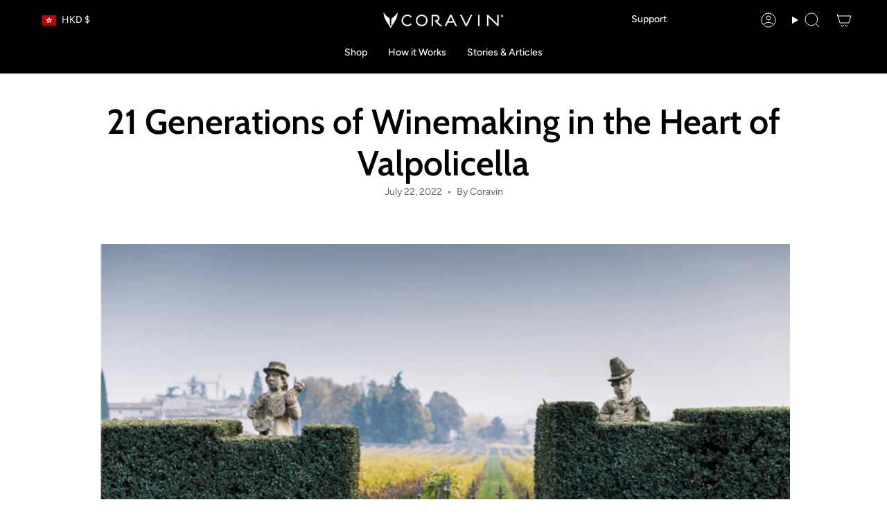

--- FILE ---
content_type: text/html; charset=utf-8
request_url: https://www.coravin.hk/blogs/community/21-generations-of-winemaking-in-the-heart-of-valpolicella
body_size: 51142
content:
<!doctype html>
<html class="no-touch supports-no-cookies" lang="en-HK">
  <head><meta charset="UTF-8">
<meta http-equiv="X-UA-Compatible" content="IE=edge">
<meta name="viewport" content="width=device-width,initial-scale=1"><meta name="theme-color" content="#000000">

  

<link rel="canonical" href="https://www.coravin.hk/blogs/community/21-generations-of-winemaking-in-the-heart-of-valpolicella">

<!-- ======================= Broadcast Theme V8.0.0 ========================= -->


  <link rel="icon" type="image/png" href="//www.coravin.hk/cdn/shop/files/favicon-32x32_fb4dd1ac-8ab6-442c-986b-99123d3038cd.png?crop=center&height=32&v=1712758133&width=32">

<link rel="preconnect" href="https://fonts.shopifycdn.com" crossorigin><!-- Title and description ================================================ -->

  
  
  
<title>
    
    21 Generations of Winemaking in the Heart of Valpolicella
    
    
    
      &ndash; Coravin APAC
    
  </title>

 <!-- ======================= CUSTOM CODE HREFLANGS ========================= -->
 








<link rel="alternate" hreflang="x-default" href="https://www.coravin.com/blogs/community/21-generations-of-winemaking-in-the-heart-of-valpolicella">


    <!-- ======================= AUSTRALIA HREFLANGS ========================= -->
    
    <link rel="alternate" hreflang="en-AU" href="https://www.coravin.com.au/blogs/community/21-generations-of-winemaking-in-the-heart-of-valpolicella">
    <!-- ======================= HONG KONG HREFLANGS ========================= -->
    
    <link rel="alternate" hreflang="en-HK" href="https://www.coravin.hk/blogs/community/21-generations-of-winemaking-in-the-heart-of-valpolicella">
    <!-- ======================= JAPAN HREFLANGS ========================= -->
    
    <link rel="alternate" hreflang="ja-JP" href="https://www.coravin.jp/blogs/community/21-generations-of-winemaking-in-the-heart-of-valpolicella">
    <link rel="alternate" hreflang="en-JP" href="https://www.coravin.jp/en/blogs/community/21-generations-of-winemaking-in-the-heart-of-valpolicella">
    <!-- ======================= SINGAPORE HREFLANGS ========================= -->
    
    <link rel="alternate" hreflang="en-SG" href="https://www.coravin.sg/blogs/community/21-generations-of-winemaking-in-the-heart-of-valpolicella">



    <!-- ======================= SPAIN HREFLANGS ========================= -->
    
    <link rel="alternate" hreflang="es-ES" href="https://www.coravin.com.es/blogs/community/21-generations-of-winemaking-in-the-heart-of-valpolicella">
    
    <!-- ======================= GERMANY HREFLANGS ========================= -->
    
    <link rel="alternate" hreflang="de-DE" href="https://www.coravin.de/blogs/community/21-generations-of-winemaking-in-the-heart-of-valpolicella">
    
    <!-- ======================= DENMARK HREFLANGS ========================= -->
    
    <link rel="alternate" hreflang="en-DK" href="https://www.coravin.dk/blogs/community/21-generations-of-winemaking-in-the-heart-of-valpolicella">
    <!-- ======================= FRANCE HREFLANGS ========================= -->
    
    <link rel="alternate" hreflang="fr-FR" href="https://www.coravin.fr/blogs/community/21-generations-of-winemaking-in-the-heart-of-valpolicella">
    
    <!-- ======================= ITALY HREFLANGS ========================= -->
    
    <link rel="alternate" hreflang="it-IT" href="https://www.coravin.it/blogs/community/21-generations-of-winemaking-in-the-heart-of-valpolicella">
    
    <!-- ======================= NETHERLAND HREFLANGS ========================= -->
    
    <link rel="alternate" hreflang="nl-NL" href="https://www.coravin.nl/blogs/community/21-generations-of-winemaking-in-the-heart-of-valpolicella">
    
    <!-- ======================= DENMARK'S HREFLANGS ========================= -->
    
    <link rel="alternate" hreflang="en-SE" href="https://www.coravin.se/blogs/community/21-generations-of-winemaking-in-the-heart-of-valpolicella">



    <!-- ======================= UNITED KINGDOM HREFLANGS ========================= -->
    
    <link rel="alternate" hreflang="en-GB" href="https://www.coravin.co.uk/blogs/community/21-generations-of-winemaking-in-the-heart-of-valpolicella">



    <!-- ======================= CANADA HREFLANGS ========================= -->
    
    <link rel="alternate" hreflang="en-CA" href="https://www.coravin.ca/blogs/community/21-generations-of-winemaking-in-the-heart-of-valpolicella">
    <link rel="alternate" hreflang="fr-CA" href="https://www.coravin.ca/fr/blogs/community/21-generations-of-winemaking-in-the-heart-of-valpolicella">
    <!-- ======================= UNITED STATES OF AMERICA HREFLANGS ========================= -->
    
    <link rel="alternate" hreflang="en-US" href="https://www.coravin.com/blogs/community/21-generations-of-winemaking-in-the-heart-of-valpolicella">


 <!-- ======================= END CUSTOM CODE HREFLANGS ========================= -->
 

 

  <meta name="description" content="21 generations. That’s how long the vineyards of Serego Alighieri Estate have been managed by the Serego Alighieri family – descendants of the poet, Dante. Dante Alighieri lived in Verona, Italy, for some years after his infamous exile from Florence. His son Pietro decided to remain in the area and, in 1353, acquired t">

<meta property="og:site_name" content="Coravin APAC">
<meta property="og:url" content="https://www.coravin.hk/blogs/community/21-generations-of-winemaking-in-the-heart-of-valpolicella">
<meta property="og:title" content="21 Generations of Winemaking in the Heart of Valpolicella">
<meta property="og:type" content="article">
<meta property="og:description" content="21 generations. That’s how long the vineyards of Serego Alighieri Estate have been managed by the Serego Alighieri family – descendants of the poet, Dante. Dante Alighieri lived in Verona, Italy, for some years after his infamous exile from Florence. His son Pietro decided to remain in the area and, in 1353, acquired t"><meta property="og:image" content="http://www.coravin.hk/cdn/shop/articles/9a9086e70ecc74b7c0209498c740f103.png?v=1731607586">
  <meta property="og:image:secure_url" content="https://www.coravin.hk/cdn/shop/articles/9a9086e70ecc74b7c0209498c740f103.png?v=1731607586">
  <meta property="og:image:width" content="864">
  <meta property="og:image:height" content="486"><meta name="twitter:card" content="summary_large_image">
<meta name="twitter:title" content="21 Generations of Winemaking in the Heart of Valpolicella">
<meta name="twitter:description" content="21 generations. That’s how long the vineyards of Serego Alighieri Estate have been managed by the Serego Alighieri family – descendants of the poet, Dante. Dante Alighieri lived in Verona, Italy, for some years after his infamous exile from Florence. His son Pietro decided to remain in the area and, in 1353, acquired t">
<!-- CSS ================================================================== -->
<style data-shopify>
  @font-face {
  font-family: Cabin;
  font-weight: 600;
  font-style: normal;
  font-display: swap;
  src: url("//www.coravin.hk/cdn/fonts/cabin/cabin_n6.c6b1e64927bbec1c65aab7077888fb033480c4f7.woff2") format("woff2"),
       url("//www.coravin.hk/cdn/fonts/cabin/cabin_n6.6c2e65d54c893ad9f1390da3b810b8e6cf976a4f.woff") format("woff");
}

  @font-face {
  font-family: Figtree;
  font-weight: 400;
  font-style: normal;
  font-display: swap;
  src: url("//www.coravin.hk/cdn/fonts/figtree/figtree_n4.3c0838aba1701047e60be6a99a1b0a40ce9b8419.woff2") format("woff2"),
       url("//www.coravin.hk/cdn/fonts/figtree/figtree_n4.c0575d1db21fc3821f17fd6617d3dee552312137.woff") format("woff");
}

  @font-face {
  font-family: Figtree;
  font-weight: 500;
  font-style: normal;
  font-display: swap;
  src: url("//www.coravin.hk/cdn/fonts/figtree/figtree_n5.3b6b7df38aa5986536945796e1f947445832047c.woff2") format("woff2"),
       url("//www.coravin.hk/cdn/fonts/figtree/figtree_n5.f26bf6dcae278b0ed902605f6605fa3338e81dab.woff") format("woff");
}

  @font-face {
  font-family: Figtree;
  font-weight: 600;
  font-style: normal;
  font-display: swap;
  src: url("//www.coravin.hk/cdn/fonts/figtree/figtree_n6.9d1ea52bb49a0a86cfd1b0383d00f83d3fcc14de.woff2") format("woff2"),
       url("//www.coravin.hk/cdn/fonts/figtree/figtree_n6.f0fcdea525a0e47b2ae4ab645832a8e8a96d31d3.woff") format("woff");
}

  @font-face {
  font-family: Figtree;
  font-weight: 400;
  font-style: normal;
  font-display: swap;
  src: url("//www.coravin.hk/cdn/fonts/figtree/figtree_n4.3c0838aba1701047e60be6a99a1b0a40ce9b8419.woff2") format("woff2"),
       url("//www.coravin.hk/cdn/fonts/figtree/figtree_n4.c0575d1db21fc3821f17fd6617d3dee552312137.woff") format("woff");
}


  
    @font-face {
  font-family: Figtree;
  font-weight: 500;
  font-style: normal;
  font-display: swap;
  src: url("//www.coravin.hk/cdn/fonts/figtree/figtree_n5.3b6b7df38aa5986536945796e1f947445832047c.woff2") format("woff2"),
       url("//www.coravin.hk/cdn/fonts/figtree/figtree_n5.f26bf6dcae278b0ed902605f6605fa3338e81dab.woff") format("woff");
}

  

  
    @font-face {
  font-family: Figtree;
  font-weight: 400;
  font-style: italic;
  font-display: swap;
  src: url("//www.coravin.hk/cdn/fonts/figtree/figtree_i4.89f7a4275c064845c304a4cf8a4a586060656db2.woff2") format("woff2"),
       url("//www.coravin.hk/cdn/fonts/figtree/figtree_i4.6f955aaaafc55a22ffc1f32ecf3756859a5ad3e2.woff") format("woff");
}

  

  
    @font-face {
  font-family: Figtree;
  font-weight: 500;
  font-style: italic;
  font-display: swap;
  src: url("//www.coravin.hk/cdn/fonts/figtree/figtree_i5.969396f679a62854cf82dbf67acc5721e41351f0.woff2") format("woff2"),
       url("//www.coravin.hk/cdn/fonts/figtree/figtree_i5.93bc1cad6c73ca9815f9777c49176dfc9d2890dd.woff") format("woff");
}

  

  
    @font-face {
  font-family: Figtree;
  font-weight: 600;
  font-style: normal;
  font-display: swap;
  src: url("//www.coravin.hk/cdn/fonts/figtree/figtree_n6.9d1ea52bb49a0a86cfd1b0383d00f83d3fcc14de.woff2") format("woff2"),
       url("//www.coravin.hk/cdn/fonts/figtree/figtree_n6.f0fcdea525a0e47b2ae4ab645832a8e8a96d31d3.woff") format("woff");
}

  

  

  
    :root,
    .color-scheme-1 {--COLOR-BG-GRADIENT: #ffffff;
      --COLOR-BG: #ffffff;
      --COLOR-BG-RGB: 255, 255, 255;

      --COLOR-BG-ACCENT: #f5f2ec;
      --COLOR-BG-ACCENT-LIGHTEN: #ffffff;

      /* === Link Color ===*/

      --COLOR-LINK: #000000;
      --COLOR-LINK-A50: rgba(0, 0, 0, 0.5);
      --COLOR-LINK-A70: rgba(0, 0, 0, 0.7);
      --COLOR-LINK-HOVER: rgba(0, 0, 0, 0.7);
      --COLOR-LINK-OPPOSITE: #ffffff;

      --COLOR-TEXT: #212121;
      --COLOR-TEXT-HOVER: rgba(33, 33, 33, 0.7);
      --COLOR-TEXT-LIGHT: #646464;
      --COLOR-TEXT-DARK: #000000;
      --COLOR-TEXT-A5:  rgba(33, 33, 33, 0.05);
      --COLOR-TEXT-A35: rgba(33, 33, 33, 0.35);
      --COLOR-TEXT-A50: rgba(33, 33, 33, 0.5);
      --COLOR-TEXT-A80: rgba(33, 33, 33, 0.8);


      --COLOR-BORDER: rgb(247, 247, 247);
      --COLOR-BORDER-LIGHT: #fafafa;
      --COLOR-BORDER-DARK: #c4c4c4;
      --COLOR-BORDER-HAIRLINE: #f7f7f7;

      --overlay-bg: #00000044;

      /* === Bright color ===*/
      --COLOR-ACCENT: #000000;
      --COLOR-ACCENT-HOVER: #000000;
      --COLOR-ACCENT-FADE: rgba(0, 0, 0, 0.05);
      --COLOR-ACCENT-LIGHT: #4d4d4d;

      /* === Default Cart Gradient ===*/

      --FREE-SHIPPING-GRADIENT: linear-gradient(to right, var(--COLOR-ACCENT-LIGHT) 0%, var(--accent) 100%);

      /* === Buttons ===*/
      --BTN-PRIMARY-BG: #542231;
      --BTN-PRIMARY-TEXT: #ffffff;
      --BTN-PRIMARY-BORDER: #542231;
      --BTN-PRIMARY-BORDER-A70: rgba(84, 34, 49, 0.7);

      
      
        --BTN-PRIMARY-BG-BRIGHTER: #66293c;
      

      --BTN-SECONDARY-BG: #ab8c52;
      --BTN-SECONDARY-TEXT: #ffffff;
      --BTN-SECONDARY-BORDER: #ab8c52;
      --BTN-SECONDARY-BORDER-A70: rgba(171, 140, 82, 0.7);

      
      
        --BTN-SECONDARY-BG-BRIGHTER: #9a7e4a;
      

      
--COLOR-BG-BRIGHTER: #f2f2f2;

      --COLOR-BG-ALPHA-25: rgba(255, 255, 255, 0.25);
      --COLOR-BG-TRANSPARENT: rgba(255, 255, 255, 0);--COLOR-FOOTER-BG-HAIRLINE: #f7f7f7;

      /* Dynamic color variables */
      --accent: var(--COLOR-ACCENT);
      --accent-fade: var(--COLOR-ACCENT-FADE);
      --accent-hover: var(--COLOR-ACCENT-HOVER);
      --border: var(--COLOR-BORDER);
      --border-dark: var(--COLOR-BORDER-DARK);
      --border-light: var(--COLOR-BORDER-LIGHT);
      --border-hairline: var(--COLOR-BORDER-HAIRLINE);
      --bg: var(--COLOR-BG-GRADIENT, var(--COLOR-BG));
      --bg-accent: var(--COLOR-BG-ACCENT);
      --bg-accent-lighten: var(--COLOR-BG-ACCENT-LIGHTEN);
      --icons: var(--COLOR-TEXT);
      --link: var(--COLOR-LINK);
      --link-a50: var(--COLOR-LINK-A50);
      --link-a70: var(--COLOR-LINK-A70);
      --link-hover: var(--COLOR-LINK-HOVER);
      --link-opposite: var(--COLOR-LINK-OPPOSITE);
      --text: var(--COLOR-TEXT);
      --text-dark: var(--COLOR-TEXT-DARK);
      --text-light: var(--COLOR-TEXT-LIGHT);
      --text-hover: var(--COLOR-TEXT-HOVER);
      --text-a5: var(--COLOR-TEXT-A5);
      --text-a35: var(--COLOR-TEXT-A35);
      --text-a50: var(--COLOR-TEXT-A50);
      --text-a80: var(--COLOR-TEXT-A80);
    }
  
    
    .color-scheme-2 {--COLOR-BG-GRADIENT: #000000;
      --COLOR-BG: #000000;
      --COLOR-BG-RGB: 0, 0, 0;

      --COLOR-BG-ACCENT: #000000;
      --COLOR-BG-ACCENT-LIGHTEN: #262626;

      /* === Link Color ===*/

      --COLOR-LINK: #282c2e;
      --COLOR-LINK-A50: rgba(40, 44, 46, 0.5);
      --COLOR-LINK-A70: rgba(40, 44, 46, 0.7);
      --COLOR-LINK-HOVER: rgba(40, 44, 46, 0.7);
      --COLOR-LINK-OPPOSITE: #ffffff;

      --COLOR-TEXT: #ffffff;
      --COLOR-TEXT-HOVER: rgba(255, 255, 255, 0.7);
      --COLOR-TEXT-LIGHT: #b3b3b3;
      --COLOR-TEXT-DARK: #d9d9d9;
      --COLOR-TEXT-A5:  rgba(255, 255, 255, 0.05);
      --COLOR-TEXT-A35: rgba(255, 255, 255, 0.35);
      --COLOR-TEXT-A50: rgba(255, 255, 255, 0.5);
      --COLOR-TEXT-A80: rgba(255, 255, 255, 0.8);


      --COLOR-BORDER: rgb(0, 0, 0);
      --COLOR-BORDER-LIGHT: #000000;
      --COLOR-BORDER-DARK: #000000;
      --COLOR-BORDER-HAIRLINE: #000000;

      --overlay-bg: #21212175;

      /* === Bright color ===*/
      --COLOR-ACCENT: #000000;
      --COLOR-ACCENT-HOVER: #000000;
      --COLOR-ACCENT-FADE: rgba(0, 0, 0, 0.05);
      --COLOR-ACCENT-LIGHT: #4d4d4d;

      /* === Default Cart Gradient ===*/

      --FREE-SHIPPING-GRADIENT: linear-gradient(to right, var(--COLOR-ACCENT-LIGHT) 0%, var(--accent) 100%);

      /* === Buttons ===*/
      --BTN-PRIMARY-BG: #212121;
      --BTN-PRIMARY-TEXT: #ffffff;
      --BTN-PRIMARY-BORDER: #212121;
      --BTN-PRIMARY-BORDER-A70: rgba(33, 33, 33, 0.7);

      
      
        --BTN-PRIMARY-BG-BRIGHTER: #2e2e2e;
      

      --BTN-SECONDARY-BG: #ffffff;
      --BTN-SECONDARY-TEXT: #000000;
      --BTN-SECONDARY-BORDER: #ab8c52;
      --BTN-SECONDARY-BORDER-A70: rgba(171, 140, 82, 0.7);

      
      
        --BTN-SECONDARY-BG-BRIGHTER: #f2f2f2;
      

      
--COLOR-BG-BRIGHTER: #1a1a1a;

      --COLOR-BG-ALPHA-25: rgba(0, 0, 0, 0.25);
      --COLOR-BG-TRANSPARENT: rgba(0, 0, 0, 0);--COLOR-FOOTER-BG-HAIRLINE: #080808;

      /* Dynamic color variables */
      --accent: var(--COLOR-ACCENT);
      --accent-fade: var(--COLOR-ACCENT-FADE);
      --accent-hover: var(--COLOR-ACCENT-HOVER);
      --border: var(--COLOR-BORDER);
      --border-dark: var(--COLOR-BORDER-DARK);
      --border-light: var(--COLOR-BORDER-LIGHT);
      --border-hairline: var(--COLOR-BORDER-HAIRLINE);
      --bg: var(--COLOR-BG-GRADIENT, var(--COLOR-BG));
      --bg-accent: var(--COLOR-BG-ACCENT);
      --bg-accent-lighten: var(--COLOR-BG-ACCENT-LIGHTEN);
      --icons: var(--COLOR-TEXT);
      --link: var(--COLOR-LINK);
      --link-a50: var(--COLOR-LINK-A50);
      --link-a70: var(--COLOR-LINK-A70);
      --link-hover: var(--COLOR-LINK-HOVER);
      --link-opposite: var(--COLOR-LINK-OPPOSITE);
      --text: var(--COLOR-TEXT);
      --text-dark: var(--COLOR-TEXT-DARK);
      --text-light: var(--COLOR-TEXT-LIGHT);
      --text-hover: var(--COLOR-TEXT-HOVER);
      --text-a5: var(--COLOR-TEXT-A5);
      --text-a35: var(--COLOR-TEXT-A35);
      --text-a50: var(--COLOR-TEXT-A50);
      --text-a80: var(--COLOR-TEXT-A80);
    }
  
    
    .color-scheme-3 {--COLOR-BG-GRADIENT: #f5f2ec;
      --COLOR-BG: #f5f2ec;
      --COLOR-BG-RGB: 245, 242, 236;

      --COLOR-BG-ACCENT: #ffffff;
      --COLOR-BG-ACCENT-LIGHTEN: #ffffff;

      /* === Link Color ===*/

      --COLOR-LINK: #282c2e;
      --COLOR-LINK-A50: rgba(40, 44, 46, 0.5);
      --COLOR-LINK-A70: rgba(40, 44, 46, 0.7);
      --COLOR-LINK-HOVER: rgba(40, 44, 46, 0.7);
      --COLOR-LINK-OPPOSITE: #ffffff;

      --COLOR-TEXT: #212121;
      --COLOR-TEXT-HOVER: rgba(33, 33, 33, 0.7);
      --COLOR-TEXT-LIGHT: #61605e;
      --COLOR-TEXT-DARK: #000000;
      --COLOR-TEXT-A5:  rgba(33, 33, 33, 0.05);
      --COLOR-TEXT-A35: rgba(33, 33, 33, 0.35);
      --COLOR-TEXT-A50: rgba(33, 33, 33, 0.5);
      --COLOR-TEXT-A80: rgba(33, 33, 33, 0.8);


      --COLOR-BORDER: rgb(209, 205, 196);
      --COLOR-BORDER-LIGHT: #dfdcd4;
      --COLOR-BORDER-DARK: #a49c8b;
      --COLOR-BORDER-HAIRLINE: #f0ebe2;

      --overlay-bg: #00000085;

      /* === Bright color ===*/
      --COLOR-ACCENT: #ab8c52;
      --COLOR-ACCENT-HOVER: #806430;
      --COLOR-ACCENT-FADE: rgba(171, 140, 82, 0.05);
      --COLOR-ACCENT-LIGHT: #e8d4ae;

      /* === Default Cart Gradient ===*/

      --FREE-SHIPPING-GRADIENT: linear-gradient(to right, var(--COLOR-ACCENT-LIGHT) 0%, var(--accent) 100%);

      /* === Buttons ===*/
      --BTN-PRIMARY-BG: #212121;
      --BTN-PRIMARY-TEXT: #ffffff;
      --BTN-PRIMARY-BORDER: #212121;
      --BTN-PRIMARY-BORDER-A70: rgba(33, 33, 33, 0.7);

      
      
        --BTN-PRIMARY-BG-BRIGHTER: #2e2e2e;
      

      --BTN-SECONDARY-BG: #ab8c52;
      --BTN-SECONDARY-TEXT: #ffffff;
      --BTN-SECONDARY-BORDER: #ab8c52;
      --BTN-SECONDARY-BORDER-A70: rgba(171, 140, 82, 0.7);

      
      
        --BTN-SECONDARY-BG-BRIGHTER: #9a7e4a;
      

      
--COLOR-BG-BRIGHTER: #ece7db;

      --COLOR-BG-ALPHA-25: rgba(245, 242, 236, 0.25);
      --COLOR-BG-TRANSPARENT: rgba(245, 242, 236, 0);--COLOR-FOOTER-BG-HAIRLINE: #f0ebe2;

      /* Dynamic color variables */
      --accent: var(--COLOR-ACCENT);
      --accent-fade: var(--COLOR-ACCENT-FADE);
      --accent-hover: var(--COLOR-ACCENT-HOVER);
      --border: var(--COLOR-BORDER);
      --border-dark: var(--COLOR-BORDER-DARK);
      --border-light: var(--COLOR-BORDER-LIGHT);
      --border-hairline: var(--COLOR-BORDER-HAIRLINE);
      --bg: var(--COLOR-BG-GRADIENT, var(--COLOR-BG));
      --bg-accent: var(--COLOR-BG-ACCENT);
      --bg-accent-lighten: var(--COLOR-BG-ACCENT-LIGHTEN);
      --icons: var(--COLOR-TEXT);
      --link: var(--COLOR-LINK);
      --link-a50: var(--COLOR-LINK-A50);
      --link-a70: var(--COLOR-LINK-A70);
      --link-hover: var(--COLOR-LINK-HOVER);
      --link-opposite: var(--COLOR-LINK-OPPOSITE);
      --text: var(--COLOR-TEXT);
      --text-dark: var(--COLOR-TEXT-DARK);
      --text-light: var(--COLOR-TEXT-LIGHT);
      --text-hover: var(--COLOR-TEXT-HOVER);
      --text-a5: var(--COLOR-TEXT-A5);
      --text-a35: var(--COLOR-TEXT-A35);
      --text-a50: var(--COLOR-TEXT-A50);
      --text-a80: var(--COLOR-TEXT-A80);
    }
  
    
    .color-scheme-4 {--COLOR-BG-GRADIENT: #b0a38b;
      --COLOR-BG: #b0a38b;
      --COLOR-BG-RGB: 176, 163, 139;

      --COLOR-BG-ACCENT: #f5f2ec;
      --COLOR-BG-ACCENT-LIGHTEN: #ffffff;

      /* === Link Color ===*/

      --COLOR-LINK: #282c2e;
      --COLOR-LINK-A50: rgba(40, 44, 46, 0.5);
      --COLOR-LINK-A70: rgba(40, 44, 46, 0.7);
      --COLOR-LINK-HOVER: rgba(40, 44, 46, 0.7);
      --COLOR-LINK-OPPOSITE: #ffffff;

      --COLOR-TEXT: #212121;
      --COLOR-TEXT-HOVER: rgba(33, 33, 33, 0.7);
      --COLOR-TEXT-LIGHT: #4c4841;
      --COLOR-TEXT-DARK: #000000;
      --COLOR-TEXT-A5:  rgba(33, 33, 33, 0.05);
      --COLOR-TEXT-A35: rgba(33, 33, 33, 0.35);
      --COLOR-TEXT-A50: rgba(33, 33, 33, 0.5);
      --COLOR-TEXT-A80: rgba(33, 33, 33, 0.8);


      --COLOR-BORDER: rgb(243, 243, 243);
      --COLOR-BORDER-LIGHT: #d8d3c9;
      --COLOR-BORDER-DARK: #c0c0c0;
      --COLOR-BORDER-HAIRLINE: #aa9c82;

      --overlay-bg: #000000;

      /* === Bright color ===*/
      --COLOR-ACCENT: #ab8c52;
      --COLOR-ACCENT-HOVER: #806430;
      --COLOR-ACCENT-FADE: rgba(171, 140, 82, 0.05);
      --COLOR-ACCENT-LIGHT: #e8d4ae;

      /* === Default Cart Gradient ===*/

      --FREE-SHIPPING-GRADIENT: linear-gradient(to right, var(--COLOR-ACCENT-LIGHT) 0%, var(--accent) 100%);

      /* === Buttons ===*/
      --BTN-PRIMARY-BG: #212121;
      --BTN-PRIMARY-TEXT: #ffffff;
      --BTN-PRIMARY-BORDER: #ffffff;
      --BTN-PRIMARY-BORDER-A70: rgba(255, 255, 255, 0.7);

      
      
        --BTN-PRIMARY-BG-BRIGHTER: #2e2e2e;
      

      --BTN-SECONDARY-BG: #ab8c52;
      --BTN-SECONDARY-TEXT: #ffffff;
      --BTN-SECONDARY-BORDER: #ab8c52;
      --BTN-SECONDARY-BORDER-A70: rgba(171, 140, 82, 0.7);

      
      
        --BTN-SECONDARY-BG-BRIGHTER: #9a7e4a;
      

      
--COLOR-BG-BRIGHTER: #a6977c;

      --COLOR-BG-ALPHA-25: rgba(176, 163, 139, 0.25);
      --COLOR-BG-TRANSPARENT: rgba(176, 163, 139, 0);--COLOR-FOOTER-BG-HAIRLINE: #aa9c82;

      /* Dynamic color variables */
      --accent: var(--COLOR-ACCENT);
      --accent-fade: var(--COLOR-ACCENT-FADE);
      --accent-hover: var(--COLOR-ACCENT-HOVER);
      --border: var(--COLOR-BORDER);
      --border-dark: var(--COLOR-BORDER-DARK);
      --border-light: var(--COLOR-BORDER-LIGHT);
      --border-hairline: var(--COLOR-BORDER-HAIRLINE);
      --bg: var(--COLOR-BG-GRADIENT, var(--COLOR-BG));
      --bg-accent: var(--COLOR-BG-ACCENT);
      --bg-accent-lighten: var(--COLOR-BG-ACCENT-LIGHTEN);
      --icons: var(--COLOR-TEXT);
      --link: var(--COLOR-LINK);
      --link-a50: var(--COLOR-LINK-A50);
      --link-a70: var(--COLOR-LINK-A70);
      --link-hover: var(--COLOR-LINK-HOVER);
      --link-opposite: var(--COLOR-LINK-OPPOSITE);
      --text: var(--COLOR-TEXT);
      --text-dark: var(--COLOR-TEXT-DARK);
      --text-light: var(--COLOR-TEXT-LIGHT);
      --text-hover: var(--COLOR-TEXT-HOVER);
      --text-a5: var(--COLOR-TEXT-A5);
      --text-a35: var(--COLOR-TEXT-A35);
      --text-a50: var(--COLOR-TEXT-A50);
      --text-a80: var(--COLOR-TEXT-A80);
    }
  
    
    .color-scheme-5 {--COLOR-BG-GRADIENT: #868154;
      --COLOR-BG: #868154;
      --COLOR-BG-RGB: 134, 129, 84;

      --COLOR-BG-ACCENT: #f5f2ec;
      --COLOR-BG-ACCENT-LIGHTEN: #ffffff;

      /* === Link Color ===*/

      --COLOR-LINK: #282c2e;
      --COLOR-LINK-A50: rgba(40, 44, 46, 0.5);
      --COLOR-LINK-A70: rgba(40, 44, 46, 0.7);
      --COLOR-LINK-HOVER: rgba(40, 44, 46, 0.7);
      --COLOR-LINK-OPPOSITE: #ffffff;

      --COLOR-TEXT: #d8d2b3;
      --COLOR-TEXT-HOVER: rgba(216, 210, 179, 0.7);
      --COLOR-TEXT-LIGHT: #bfba97;
      --COLOR-TEXT-DARK: #c8bb76;
      --COLOR-TEXT-A5:  rgba(216, 210, 179, 0.05);
      --COLOR-TEXT-A35: rgba(216, 210, 179, 0.35);
      --COLOR-TEXT-A50: rgba(216, 210, 179, 0.5);
      --COLOR-TEXT-A80: rgba(216, 210, 179, 0.8);


      --COLOR-BORDER: rgb(243, 243, 243);
      --COLOR-BORDER-LIGHT: #c7c5b3;
      --COLOR-BORDER-DARK: #c0c0c0;
      --COLOR-BORDER-HAIRLINE: #7d784e;

      --overlay-bg: #00000085;

      /* === Bright color ===*/
      --COLOR-ACCENT: #ab8c52;
      --COLOR-ACCENT-HOVER: #806430;
      --COLOR-ACCENT-FADE: rgba(171, 140, 82, 0.05);
      --COLOR-ACCENT-LIGHT: #e8d4ae;

      /* === Default Cart Gradient ===*/

      --FREE-SHIPPING-GRADIENT: linear-gradient(to right, var(--COLOR-ACCENT-LIGHT) 0%, var(--accent) 100%);

      /* === Buttons ===*/
      --BTN-PRIMARY-BG: #212121;
      --BTN-PRIMARY-TEXT: #ffffff;
      --BTN-PRIMARY-BORDER: #212121;
      --BTN-PRIMARY-BORDER-A70: rgba(33, 33, 33, 0.7);

      
      
        --BTN-PRIMARY-BG-BRIGHTER: #2e2e2e;
      

      --BTN-SECONDARY-BG: #ab8c52;
      --BTN-SECONDARY-TEXT: #ffffff;
      --BTN-SECONDARY-BORDER: #ab8c52;
      --BTN-SECONDARY-BORDER-A70: rgba(171, 140, 82, 0.7);

      
      
        --BTN-SECONDARY-BG-BRIGHTER: #9a7e4a;
      

      
--COLOR-BG-BRIGHTER: #76724a;

      --COLOR-BG-ALPHA-25: rgba(134, 129, 84, 0.25);
      --COLOR-BG-TRANSPARENT: rgba(134, 129, 84, 0);--COLOR-FOOTER-BG-HAIRLINE: #7d784e;

      /* Dynamic color variables */
      --accent: var(--COLOR-ACCENT);
      --accent-fade: var(--COLOR-ACCENT-FADE);
      --accent-hover: var(--COLOR-ACCENT-HOVER);
      --border: var(--COLOR-BORDER);
      --border-dark: var(--COLOR-BORDER-DARK);
      --border-light: var(--COLOR-BORDER-LIGHT);
      --border-hairline: var(--COLOR-BORDER-HAIRLINE);
      --bg: var(--COLOR-BG-GRADIENT, var(--COLOR-BG));
      --bg-accent: var(--COLOR-BG-ACCENT);
      --bg-accent-lighten: var(--COLOR-BG-ACCENT-LIGHTEN);
      --icons: var(--COLOR-TEXT);
      --link: var(--COLOR-LINK);
      --link-a50: var(--COLOR-LINK-A50);
      --link-a70: var(--COLOR-LINK-A70);
      --link-hover: var(--COLOR-LINK-HOVER);
      --link-opposite: var(--COLOR-LINK-OPPOSITE);
      --text: var(--COLOR-TEXT);
      --text-dark: var(--COLOR-TEXT-DARK);
      --text-light: var(--COLOR-TEXT-LIGHT);
      --text-hover: var(--COLOR-TEXT-HOVER);
      --text-a5: var(--COLOR-TEXT-A5);
      --text-a35: var(--COLOR-TEXT-A35);
      --text-a50: var(--COLOR-TEXT-A50);
      --text-a80: var(--COLOR-TEXT-A80);
    }
  
    
    .color-scheme-6 {--COLOR-BG-GRADIENT: #fcfbf9;
      --COLOR-BG: #fcfbf9;
      --COLOR-BG-RGB: 252, 251, 249;

      --COLOR-BG-ACCENT: #f5f2ec;
      --COLOR-BG-ACCENT-LIGHTEN: #ffffff;

      /* === Link Color ===*/

      --COLOR-LINK: #282c2e;
      --COLOR-LINK-A50: rgba(40, 44, 46, 0.5);
      --COLOR-LINK-A70: rgba(40, 44, 46, 0.7);
      --COLOR-LINK-HOVER: rgba(40, 44, 46, 0.7);
      --COLOR-LINK-OPPOSITE: #ffffff;

      --COLOR-TEXT: #212121;
      --COLOR-TEXT-HOVER: rgba(33, 33, 33, 0.7);
      --COLOR-TEXT-LIGHT: #636262;
      --COLOR-TEXT-DARK: #000000;
      --COLOR-TEXT-A5:  rgba(33, 33, 33, 0.05);
      --COLOR-TEXT-A35: rgba(33, 33, 33, 0.35);
      --COLOR-TEXT-A50: rgba(33, 33, 33, 0.5);
      --COLOR-TEXT-A80: rgba(33, 33, 33, 0.8);


      --COLOR-BORDER: rgb(209, 208, 206);
      --COLOR-BORDER-LIGHT: #e2e1df;
      --COLOR-BORDER-DARK: #a09e99;
      --COLOR-BORDER-HAIRLINE: #f7f4ef;

      --overlay-bg: #00000085;

      /* === Bright color ===*/
      --COLOR-ACCENT: #ab8c52;
      --COLOR-ACCENT-HOVER: #806430;
      --COLOR-ACCENT-FADE: rgba(171, 140, 82, 0.05);
      --COLOR-ACCENT-LIGHT: #e8d4ae;

      /* === Default Cart Gradient ===*/

      --FREE-SHIPPING-GRADIENT: linear-gradient(to right, var(--COLOR-ACCENT-LIGHT) 0%, var(--accent) 100%);

      /* === Buttons ===*/
      --BTN-PRIMARY-BG: #ffffff;
      --BTN-PRIMARY-TEXT: #212121;
      --BTN-PRIMARY-BORDER: #ffffff;
      --BTN-PRIMARY-BORDER-A70: rgba(255, 255, 255, 0.7);

      
      
        --BTN-PRIMARY-BG-BRIGHTER: #f2f2f2;
      

      --BTN-SECONDARY-BG: #ab8c52;
      --BTN-SECONDARY-TEXT: #ffffff;
      --BTN-SECONDARY-BORDER: #ab8c52;
      --BTN-SECONDARY-BORDER-A70: rgba(171, 140, 82, 0.7);

      
      
        --BTN-SECONDARY-BG-BRIGHTER: #9a7e4a;
      

      
--COLOR-BG-BRIGHTER: #f4f0e8;

      --COLOR-BG-ALPHA-25: rgba(252, 251, 249, 0.25);
      --COLOR-BG-TRANSPARENT: rgba(252, 251, 249, 0);--COLOR-FOOTER-BG-HAIRLINE: #f7f4ef;

      /* Dynamic color variables */
      --accent: var(--COLOR-ACCENT);
      --accent-fade: var(--COLOR-ACCENT-FADE);
      --accent-hover: var(--COLOR-ACCENT-HOVER);
      --border: var(--COLOR-BORDER);
      --border-dark: var(--COLOR-BORDER-DARK);
      --border-light: var(--COLOR-BORDER-LIGHT);
      --border-hairline: var(--COLOR-BORDER-HAIRLINE);
      --bg: var(--COLOR-BG-GRADIENT, var(--COLOR-BG));
      --bg-accent: var(--COLOR-BG-ACCENT);
      --bg-accent-lighten: var(--COLOR-BG-ACCENT-LIGHTEN);
      --icons: var(--COLOR-TEXT);
      --link: var(--COLOR-LINK);
      --link-a50: var(--COLOR-LINK-A50);
      --link-a70: var(--COLOR-LINK-A70);
      --link-hover: var(--COLOR-LINK-HOVER);
      --link-opposite: var(--COLOR-LINK-OPPOSITE);
      --text: var(--COLOR-TEXT);
      --text-dark: var(--COLOR-TEXT-DARK);
      --text-light: var(--COLOR-TEXT-LIGHT);
      --text-hover: var(--COLOR-TEXT-HOVER);
      --text-a5: var(--COLOR-TEXT-A5);
      --text-a35: var(--COLOR-TEXT-A35);
      --text-a50: var(--COLOR-TEXT-A50);
      --text-a80: var(--COLOR-TEXT-A80);
    }
  
    
    .color-scheme-7 {--COLOR-BG-GRADIENT: #f5f2ec;
      --COLOR-BG: #f5f2ec;
      --COLOR-BG-RGB: 245, 242, 236;

      --COLOR-BG-ACCENT: #f5f2ec;
      --COLOR-BG-ACCENT-LIGHTEN: #ffffff;

      /* === Link Color ===*/

      --COLOR-LINK: #282c2e;
      --COLOR-LINK-A50: rgba(40, 44, 46, 0.5);
      --COLOR-LINK-A70: rgba(40, 44, 46, 0.7);
      --COLOR-LINK-HOVER: rgba(40, 44, 46, 0.7);
      --COLOR-LINK-OPPOSITE: #ffffff;

      --COLOR-TEXT: #685a3f;
      --COLOR-TEXT-HOVER: rgba(104, 90, 63, 0.7);
      --COLOR-TEXT-LIGHT: #928873;
      --COLOR-TEXT-DARK: #3d321e;
      --COLOR-TEXT-A5:  rgba(104, 90, 63, 0.05);
      --COLOR-TEXT-A35: rgba(104, 90, 63, 0.35);
      --COLOR-TEXT-A50: rgba(104, 90, 63, 0.5);
      --COLOR-TEXT-A80: rgba(104, 90, 63, 0.8);


      --COLOR-BORDER: rgb(209, 205, 196);
      --COLOR-BORDER-LIGHT: #dfdcd4;
      --COLOR-BORDER-DARK: #a49c8b;
      --COLOR-BORDER-HAIRLINE: #f0ebe2;

      --overlay-bg: #00000085;

      /* === Bright color ===*/
      --COLOR-ACCENT: #ab8c52;
      --COLOR-ACCENT-HOVER: #806430;
      --COLOR-ACCENT-FADE: rgba(171, 140, 82, 0.05);
      --COLOR-ACCENT-LIGHT: #e8d4ae;

      /* === Default Cart Gradient ===*/

      --FREE-SHIPPING-GRADIENT: linear-gradient(to right, var(--COLOR-ACCENT-LIGHT) 0%, var(--accent) 100%);

      /* === Buttons ===*/
      --BTN-PRIMARY-BG: #212121;
      --BTN-PRIMARY-TEXT: #ffffff;
      --BTN-PRIMARY-BORDER: #212121;
      --BTN-PRIMARY-BORDER-A70: rgba(33, 33, 33, 0.7);

      
      
        --BTN-PRIMARY-BG-BRIGHTER: #2e2e2e;
      

      --BTN-SECONDARY-BG: #ab8c52;
      --BTN-SECONDARY-TEXT: #ffffff;
      --BTN-SECONDARY-BORDER: #ab8c52;
      --BTN-SECONDARY-BORDER-A70: rgba(171, 140, 82, 0.7);

      
      
        --BTN-SECONDARY-BG-BRIGHTER: #9a7e4a;
      

      
--COLOR-BG-BRIGHTER: #ece7db;

      --COLOR-BG-ALPHA-25: rgba(245, 242, 236, 0.25);
      --COLOR-BG-TRANSPARENT: rgba(245, 242, 236, 0);--COLOR-FOOTER-BG-HAIRLINE: #f0ebe2;

      /* Dynamic color variables */
      --accent: var(--COLOR-ACCENT);
      --accent-fade: var(--COLOR-ACCENT-FADE);
      --accent-hover: var(--COLOR-ACCENT-HOVER);
      --border: var(--COLOR-BORDER);
      --border-dark: var(--COLOR-BORDER-DARK);
      --border-light: var(--COLOR-BORDER-LIGHT);
      --border-hairline: var(--COLOR-BORDER-HAIRLINE);
      --bg: var(--COLOR-BG-GRADIENT, var(--COLOR-BG));
      --bg-accent: var(--COLOR-BG-ACCENT);
      --bg-accent-lighten: var(--COLOR-BG-ACCENT-LIGHTEN);
      --icons: var(--COLOR-TEXT);
      --link: var(--COLOR-LINK);
      --link-a50: var(--COLOR-LINK-A50);
      --link-a70: var(--COLOR-LINK-A70);
      --link-hover: var(--COLOR-LINK-HOVER);
      --link-opposite: var(--COLOR-LINK-OPPOSITE);
      --text: var(--COLOR-TEXT);
      --text-dark: var(--COLOR-TEXT-DARK);
      --text-light: var(--COLOR-TEXT-LIGHT);
      --text-hover: var(--COLOR-TEXT-HOVER);
      --text-a5: var(--COLOR-TEXT-A5);
      --text-a35: var(--COLOR-TEXT-A35);
      --text-a50: var(--COLOR-TEXT-A50);
      --text-a80: var(--COLOR-TEXT-A80);
    }
  
    
    .color-scheme-8 {--COLOR-BG-GRADIENT: #eae6dd;
      --COLOR-BG: #eae6dd;
      --COLOR-BG-RGB: 234, 230, 221;

      --COLOR-BG-ACCENT: #f5f2ec;
      --COLOR-BG-ACCENT-LIGHTEN: #ffffff;

      /* === Link Color ===*/

      --COLOR-LINK: #282c2e;
      --COLOR-LINK-A50: rgba(40, 44, 46, 0.5);
      --COLOR-LINK-A70: rgba(40, 44, 46, 0.7);
      --COLOR-LINK-HOVER: rgba(40, 44, 46, 0.7);
      --COLOR-LINK-OPPOSITE: #ffffff;

      --COLOR-TEXT: #212121;
      --COLOR-TEXT-HOVER: rgba(33, 33, 33, 0.7);
      --COLOR-TEXT-LIGHT: #5d5c59;
      --COLOR-TEXT-DARK: #000000;
      --COLOR-TEXT-A5:  rgba(33, 33, 33, 0.05);
      --COLOR-TEXT-A35: rgba(33, 33, 33, 0.35);
      --COLOR-TEXT-A50: rgba(33, 33, 33, 0.5);
      --COLOR-TEXT-A80: rgba(33, 33, 33, 0.8);


      --COLOR-BORDER: rgb(209, 205, 196);
      --COLOR-BORDER-LIGHT: #dbd7ce;
      --COLOR-BORDER-DARK: #a49c8b;
      --COLOR-BORDER-HAIRLINE: #e4dfd4;

      --overlay-bg: #00000085;

      /* === Bright color ===*/
      --COLOR-ACCENT: #ab8c52;
      --COLOR-ACCENT-HOVER: #806430;
      --COLOR-ACCENT-FADE: rgba(171, 140, 82, 0.05);
      --COLOR-ACCENT-LIGHT: #e8d4ae;

      /* === Default Cart Gradient ===*/

      --FREE-SHIPPING-GRADIENT: linear-gradient(to right, var(--COLOR-ACCENT-LIGHT) 0%, var(--accent) 100%);

      /* === Buttons ===*/
      --BTN-PRIMARY-BG: #212121;
      --BTN-PRIMARY-TEXT: #ffffff;
      --BTN-PRIMARY-BORDER: #212121;
      --BTN-PRIMARY-BORDER-A70: rgba(33, 33, 33, 0.7);

      
      
        --BTN-PRIMARY-BG-BRIGHTER: #2e2e2e;
      

      --BTN-SECONDARY-BG: #ab8c52;
      --BTN-SECONDARY-TEXT: #ffffff;
      --BTN-SECONDARY-BORDER: #ab8c52;
      --BTN-SECONDARY-BORDER-A70: rgba(171, 140, 82, 0.7);

      
      
        --BTN-SECONDARY-BG-BRIGHTER: #9a7e4a;
      

      
--COLOR-BG-BRIGHTER: #e0dacd;

      --COLOR-BG-ALPHA-25: rgba(234, 230, 221, 0.25);
      --COLOR-BG-TRANSPARENT: rgba(234, 230, 221, 0);--COLOR-FOOTER-BG-HAIRLINE: #e4dfd4;

      /* Dynamic color variables */
      --accent: var(--COLOR-ACCENT);
      --accent-fade: var(--COLOR-ACCENT-FADE);
      --accent-hover: var(--COLOR-ACCENT-HOVER);
      --border: var(--COLOR-BORDER);
      --border-dark: var(--COLOR-BORDER-DARK);
      --border-light: var(--COLOR-BORDER-LIGHT);
      --border-hairline: var(--COLOR-BORDER-HAIRLINE);
      --bg: var(--COLOR-BG-GRADIENT, var(--COLOR-BG));
      --bg-accent: var(--COLOR-BG-ACCENT);
      --bg-accent-lighten: var(--COLOR-BG-ACCENT-LIGHTEN);
      --icons: var(--COLOR-TEXT);
      --link: var(--COLOR-LINK);
      --link-a50: var(--COLOR-LINK-A50);
      --link-a70: var(--COLOR-LINK-A70);
      --link-hover: var(--COLOR-LINK-HOVER);
      --link-opposite: var(--COLOR-LINK-OPPOSITE);
      --text: var(--COLOR-TEXT);
      --text-dark: var(--COLOR-TEXT-DARK);
      --text-light: var(--COLOR-TEXT-LIGHT);
      --text-hover: var(--COLOR-TEXT-HOVER);
      --text-a5: var(--COLOR-TEXT-A5);
      --text-a35: var(--COLOR-TEXT-A35);
      --text-a50: var(--COLOR-TEXT-A50);
      --text-a80: var(--COLOR-TEXT-A80);
    }
  
    
    .color-scheme-9 {--COLOR-BG-GRADIENT: #fcfbf9;
      --COLOR-BG: #fcfbf9;
      --COLOR-BG-RGB: 252, 251, 249;

      --COLOR-BG-ACCENT: #f5f2ec;
      --COLOR-BG-ACCENT-LIGHTEN: #ffffff;

      /* === Link Color ===*/

      --COLOR-LINK: #282c2e;
      --COLOR-LINK-A50: rgba(40, 44, 46, 0.5);
      --COLOR-LINK-A70: rgba(40, 44, 46, 0.7);
      --COLOR-LINK-HOVER: rgba(40, 44, 46, 0.7);
      --COLOR-LINK-OPPOSITE: #ffffff;

      --COLOR-TEXT: #212121;
      --COLOR-TEXT-HOVER: rgba(33, 33, 33, 0.7);
      --COLOR-TEXT-LIGHT: #636262;
      --COLOR-TEXT-DARK: #000000;
      --COLOR-TEXT-A5:  rgba(33, 33, 33, 0.05);
      --COLOR-TEXT-A35: rgba(33, 33, 33, 0.35);
      --COLOR-TEXT-A50: rgba(33, 33, 33, 0.5);
      --COLOR-TEXT-A80: rgba(33, 33, 33, 0.8);


      --COLOR-BORDER: rgb(234, 234, 234);
      --COLOR-BORDER-LIGHT: #f1f1f0;
      --COLOR-BORDER-DARK: #b7b7b7;
      --COLOR-BORDER-HAIRLINE: #f7f4ef;

      --overlay-bg: #00000085;

      /* === Bright color ===*/
      --COLOR-ACCENT: #ab8c52;
      --COLOR-ACCENT-HOVER: #806430;
      --COLOR-ACCENT-FADE: rgba(171, 140, 82, 0.05);
      --COLOR-ACCENT-LIGHT: #e8d4ae;

      /* === Default Cart Gradient ===*/

      --FREE-SHIPPING-GRADIENT: linear-gradient(to right, var(--COLOR-ACCENT-LIGHT) 0%, var(--accent) 100%);

      /* === Buttons ===*/
      --BTN-PRIMARY-BG: #212121;
      --BTN-PRIMARY-TEXT: #ffffff;
      --BTN-PRIMARY-BORDER: #212121;
      --BTN-PRIMARY-BORDER-A70: rgba(33, 33, 33, 0.7);

      
      
        --BTN-PRIMARY-BG-BRIGHTER: #2e2e2e;
      

      --BTN-SECONDARY-BG: #f5f2ec;
      --BTN-SECONDARY-TEXT: #212121;
      --BTN-SECONDARY-BORDER: #f5f2ec;
      --BTN-SECONDARY-BORDER-A70: rgba(245, 242, 236, 0.7);

      
      
        --BTN-SECONDARY-BG-BRIGHTER: #ece7db;
      

      
--COLOR-BG-BRIGHTER: #f4f0e8;

      --COLOR-BG-ALPHA-25: rgba(252, 251, 249, 0.25);
      --COLOR-BG-TRANSPARENT: rgba(252, 251, 249, 0);--COLOR-FOOTER-BG-HAIRLINE: #f7f4ef;

      /* Dynamic color variables */
      --accent: var(--COLOR-ACCENT);
      --accent-fade: var(--COLOR-ACCENT-FADE);
      --accent-hover: var(--COLOR-ACCENT-HOVER);
      --border: var(--COLOR-BORDER);
      --border-dark: var(--COLOR-BORDER-DARK);
      --border-light: var(--COLOR-BORDER-LIGHT);
      --border-hairline: var(--COLOR-BORDER-HAIRLINE);
      --bg: var(--COLOR-BG-GRADIENT, var(--COLOR-BG));
      --bg-accent: var(--COLOR-BG-ACCENT);
      --bg-accent-lighten: var(--COLOR-BG-ACCENT-LIGHTEN);
      --icons: var(--COLOR-TEXT);
      --link: var(--COLOR-LINK);
      --link-a50: var(--COLOR-LINK-A50);
      --link-a70: var(--COLOR-LINK-A70);
      --link-hover: var(--COLOR-LINK-HOVER);
      --link-opposite: var(--COLOR-LINK-OPPOSITE);
      --text: var(--COLOR-TEXT);
      --text-dark: var(--COLOR-TEXT-DARK);
      --text-light: var(--COLOR-TEXT-LIGHT);
      --text-hover: var(--COLOR-TEXT-HOVER);
      --text-a5: var(--COLOR-TEXT-A5);
      --text-a35: var(--COLOR-TEXT-A35);
      --text-a50: var(--COLOR-TEXT-A50);
      --text-a80: var(--COLOR-TEXT-A80);
    }
  
    
    .color-scheme-10 {--COLOR-BG-GRADIENT: rgba(0,0,0,0);
      --COLOR-BG: rgba(0,0,0,0);
      --COLOR-BG-RGB: 0, 0, 0;

      --COLOR-BG-ACCENT: #f5f2ec;
      --COLOR-BG-ACCENT-LIGHTEN: #ffffff;

      /* === Link Color ===*/

      --COLOR-LINK: #282c2e;
      --COLOR-LINK-A50: rgba(40, 44, 46, 0.5);
      --COLOR-LINK-A70: rgba(40, 44, 46, 0.7);
      --COLOR-LINK-HOVER: rgba(40, 44, 46, 0.7);
      --COLOR-LINK-OPPOSITE: #ffffff;

      --COLOR-TEXT: #ffffff;
      --COLOR-TEXT-HOVER: rgba(255, 255, 255, 0.7);
      --COLOR-TEXT-LIGHT: rgba(179, 179, 179, 0.7);
      --COLOR-TEXT-DARK: #d9d9d9;
      --COLOR-TEXT-A5:  rgba(255, 255, 255, 0.05);
      --COLOR-TEXT-A35: rgba(255, 255, 255, 0.35);
      --COLOR-TEXT-A50: rgba(255, 255, 255, 0.5);
      --COLOR-TEXT-A80: rgba(255, 255, 255, 0.8);


      --COLOR-BORDER: rgb(209, 205, 196);
      --COLOR-BORDER-LIGHT: rgba(125, 123, 118, 0.6);
      --COLOR-BORDER-DARK: #a49c8b;
      --COLOR-BORDER-HAIRLINE: rgba(0, 0, 0, 0.0);

      --overlay-bg: #0000005e;

      /* === Bright color ===*/
      --COLOR-ACCENT: #ab8c52;
      --COLOR-ACCENT-HOVER: #806430;
      --COLOR-ACCENT-FADE: rgba(171, 140, 82, 0.05);
      --COLOR-ACCENT-LIGHT: #e8d4ae;

      /* === Default Cart Gradient ===*/

      --FREE-SHIPPING-GRADIENT: linear-gradient(to right, var(--COLOR-ACCENT-LIGHT) 0%, var(--accent) 100%);

      /* === Buttons ===*/
      --BTN-PRIMARY-BG: #212121;
      --BTN-PRIMARY-TEXT: #ffffff;
      --BTN-PRIMARY-BORDER: #ffffff;
      --BTN-PRIMARY-BORDER-A70: rgba(255, 255, 255, 0.7);

      
      
        --BTN-PRIMARY-BG-BRIGHTER: #2e2e2e;
      

      --BTN-SECONDARY-BG: #ab8c52;
      --BTN-SECONDARY-TEXT: #ffffff;
      --BTN-SECONDARY-BORDER: #ab8c52;
      --BTN-SECONDARY-BORDER-A70: rgba(171, 140, 82, 0.7);

      
      
        --BTN-SECONDARY-BG-BRIGHTER: #9a7e4a;
      

      
--COLOR-BG-BRIGHTER: rgba(26, 26, 26, 0.0);

      --COLOR-BG-ALPHA-25: rgba(0, 0, 0, 0.25);
      --COLOR-BG-TRANSPARENT: rgba(0, 0, 0, 0);--COLOR-FOOTER-BG-HAIRLINE: rgba(8, 8, 8, 0.0);

      /* Dynamic color variables */
      --accent: var(--COLOR-ACCENT);
      --accent-fade: var(--COLOR-ACCENT-FADE);
      --accent-hover: var(--COLOR-ACCENT-HOVER);
      --border: var(--COLOR-BORDER);
      --border-dark: var(--COLOR-BORDER-DARK);
      --border-light: var(--COLOR-BORDER-LIGHT);
      --border-hairline: var(--COLOR-BORDER-HAIRLINE);
      --bg: var(--COLOR-BG-GRADIENT, var(--COLOR-BG));
      --bg-accent: var(--COLOR-BG-ACCENT);
      --bg-accent-lighten: var(--COLOR-BG-ACCENT-LIGHTEN);
      --icons: var(--COLOR-TEXT);
      --link: var(--COLOR-LINK);
      --link-a50: var(--COLOR-LINK-A50);
      --link-a70: var(--COLOR-LINK-A70);
      --link-hover: var(--COLOR-LINK-HOVER);
      --link-opposite: var(--COLOR-LINK-OPPOSITE);
      --text: var(--COLOR-TEXT);
      --text-dark: var(--COLOR-TEXT-DARK);
      --text-light: var(--COLOR-TEXT-LIGHT);
      --text-hover: var(--COLOR-TEXT-HOVER);
      --text-a5: var(--COLOR-TEXT-A5);
      --text-a35: var(--COLOR-TEXT-A35);
      --text-a50: var(--COLOR-TEXT-A50);
      --text-a80: var(--COLOR-TEXT-A80);
    }
  
    
    .color-scheme-11 {--COLOR-BG-GRADIENT: rgba(0,0,0,0);
      --COLOR-BG: rgba(0,0,0,0);
      --COLOR-BG-RGB: 0, 0, 0;

      --COLOR-BG-ACCENT: #f5f2ec;
      --COLOR-BG-ACCENT-LIGHTEN: #ffffff;

      /* === Link Color ===*/

      --COLOR-LINK: #282c2e;
      --COLOR-LINK-A50: rgba(40, 44, 46, 0.5);
      --COLOR-LINK-A70: rgba(40, 44, 46, 0.7);
      --COLOR-LINK-HOVER: rgba(40, 44, 46, 0.7);
      --COLOR-LINK-OPPOSITE: #ffffff;

      --COLOR-TEXT: #ffffff;
      --COLOR-TEXT-HOVER: rgba(255, 255, 255, 0.7);
      --COLOR-TEXT-LIGHT: rgba(179, 179, 179, 0.7);
      --COLOR-TEXT-DARK: #d9d9d9;
      --COLOR-TEXT-A5:  rgba(255, 255, 255, 0.05);
      --COLOR-TEXT-A35: rgba(255, 255, 255, 0.35);
      --COLOR-TEXT-A50: rgba(255, 255, 255, 0.5);
      --COLOR-TEXT-A80: rgba(255, 255, 255, 0.8);


      --COLOR-BORDER: rgb(209, 205, 196);
      --COLOR-BORDER-LIGHT: rgba(125, 123, 118, 0.6);
      --COLOR-BORDER-DARK: #a49c8b;
      --COLOR-BORDER-HAIRLINE: rgba(0, 0, 0, 0.0);

      --overlay-bg: #0000005d;

      /* === Bright color ===*/
      --COLOR-ACCENT: #ab8c52;
      --COLOR-ACCENT-HOVER: #806430;
      --COLOR-ACCENT-FADE: rgba(171, 140, 82, 0.05);
      --COLOR-ACCENT-LIGHT: #e8d4ae;

      /* === Default Cart Gradient ===*/

      --FREE-SHIPPING-GRADIENT: linear-gradient(to right, var(--COLOR-ACCENT-LIGHT) 0%, var(--accent) 100%);

      /* === Buttons ===*/
      --BTN-PRIMARY-BG: #212121;
      --BTN-PRIMARY-TEXT: #ffffff;
      --BTN-PRIMARY-BORDER: #ffffff;
      --BTN-PRIMARY-BORDER-A70: rgba(255, 255, 255, 0.7);

      
      
        --BTN-PRIMARY-BG-BRIGHTER: #2e2e2e;
      

      --BTN-SECONDARY-BG: #ab8c52;
      --BTN-SECONDARY-TEXT: #ffffff;
      --BTN-SECONDARY-BORDER: #ab8c52;
      --BTN-SECONDARY-BORDER-A70: rgba(171, 140, 82, 0.7);

      
      
        --BTN-SECONDARY-BG-BRIGHTER: #9a7e4a;
      

      
--COLOR-BG-BRIGHTER: rgba(26, 26, 26, 0.0);

      --COLOR-BG-ALPHA-25: rgba(0, 0, 0, 0.25);
      --COLOR-BG-TRANSPARENT: rgba(0, 0, 0, 0);--COLOR-FOOTER-BG-HAIRLINE: rgba(8, 8, 8, 0.0);

      /* Dynamic color variables */
      --accent: var(--COLOR-ACCENT);
      --accent-fade: var(--COLOR-ACCENT-FADE);
      --accent-hover: var(--COLOR-ACCENT-HOVER);
      --border: var(--COLOR-BORDER);
      --border-dark: var(--COLOR-BORDER-DARK);
      --border-light: var(--COLOR-BORDER-LIGHT);
      --border-hairline: var(--COLOR-BORDER-HAIRLINE);
      --bg: var(--COLOR-BG-GRADIENT, var(--COLOR-BG));
      --bg-accent: var(--COLOR-BG-ACCENT);
      --bg-accent-lighten: var(--COLOR-BG-ACCENT-LIGHTEN);
      --icons: var(--COLOR-TEXT);
      --link: var(--COLOR-LINK);
      --link-a50: var(--COLOR-LINK-A50);
      --link-a70: var(--COLOR-LINK-A70);
      --link-hover: var(--COLOR-LINK-HOVER);
      --link-opposite: var(--COLOR-LINK-OPPOSITE);
      --text: var(--COLOR-TEXT);
      --text-dark: var(--COLOR-TEXT-DARK);
      --text-light: var(--COLOR-TEXT-LIGHT);
      --text-hover: var(--COLOR-TEXT-HOVER);
      --text-a5: var(--COLOR-TEXT-A5);
      --text-a35: var(--COLOR-TEXT-A35);
      --text-a50: var(--COLOR-TEXT-A50);
      --text-a80: var(--COLOR-TEXT-A80);
    }
  
    
    .color-scheme-d7834753-e643-4c32-b277-497bf2d3ae42 {--COLOR-BG-GRADIENT: #ffffff;
      --COLOR-BG: #ffffff;
      --COLOR-BG-RGB: 255, 255, 255;

      --COLOR-BG-ACCENT: #f7f9fa;
      --COLOR-BG-ACCENT-LIGHTEN: #ffffff;

      /* === Link Color ===*/

      --COLOR-LINK: #212121;
      --COLOR-LINK-A50: rgba(33, 33, 33, 0.5);
      --COLOR-LINK-A70: rgba(33, 33, 33, 0.7);
      --COLOR-LINK-HOVER: rgba(33, 33, 33, 0.7);
      --COLOR-LINK-OPPOSITE: #ffffff;

      --COLOR-TEXT: #000000;
      --COLOR-TEXT-HOVER: rgba(0, 0, 0, 0.7);
      --COLOR-TEXT-LIGHT: #4d4d4d;
      --COLOR-TEXT-DARK: #000000;
      --COLOR-TEXT-A5:  rgba(0, 0, 0, 0.05);
      --COLOR-TEXT-A35: rgba(0, 0, 0, 0.35);
      --COLOR-TEXT-A50: rgba(0, 0, 0, 0.5);
      --COLOR-TEXT-A80: rgba(0, 0, 0, 0.8);


      --COLOR-BORDER: rgb(129, 129, 129);
      --COLOR-BORDER-LIGHT: #b3b3b3;
      --COLOR-BORDER-DARK: #4e4e4e;
      --COLOR-BORDER-HAIRLINE: #f7f7f7;

      --overlay-bg: #00000085;

      /* === Bright color ===*/
      --COLOR-ACCENT: #d82f20;
      --COLOR-ACCENT-HOVER: #9e1a0e;
      --COLOR-ACCENT-FADE: rgba(216, 47, 32, 0.05);
      --COLOR-ACCENT-LIGHT: #fc9d95;

      /* === Default Cart Gradient ===*/

      --FREE-SHIPPING-GRADIENT: linear-gradient(to right, var(--COLOR-ACCENT-LIGHT) 0%, var(--accent) 100%);

      /* === Buttons ===*/
      --BTN-PRIMARY-BG: #542231;
      --BTN-PRIMARY-TEXT: #ffffff;
      --BTN-PRIMARY-BORDER: #542231;
      --BTN-PRIMARY-BORDER-A70: rgba(84, 34, 49, 0.7);

      
      
        --BTN-PRIMARY-BG-BRIGHTER: #66293c;
      

      --BTN-SECONDARY-BG: #ab8c52;
      --BTN-SECONDARY-TEXT: #ffffff;
      --BTN-SECONDARY-BORDER: #ab8c52;
      --BTN-SECONDARY-BORDER-A70: rgba(171, 140, 82, 0.7);

      
      
        --BTN-SECONDARY-BG-BRIGHTER: #9a7e4a;
      

      
--COLOR-BG-BRIGHTER: #f2f2f2;

      --COLOR-BG-ALPHA-25: rgba(255, 255, 255, 0.25);
      --COLOR-BG-TRANSPARENT: rgba(255, 255, 255, 0);--COLOR-FOOTER-BG-HAIRLINE: #f7f7f7;

      /* Dynamic color variables */
      --accent: var(--COLOR-ACCENT);
      --accent-fade: var(--COLOR-ACCENT-FADE);
      --accent-hover: var(--COLOR-ACCENT-HOVER);
      --border: var(--COLOR-BORDER);
      --border-dark: var(--COLOR-BORDER-DARK);
      --border-light: var(--COLOR-BORDER-LIGHT);
      --border-hairline: var(--COLOR-BORDER-HAIRLINE);
      --bg: var(--COLOR-BG-GRADIENT, var(--COLOR-BG));
      --bg-accent: var(--COLOR-BG-ACCENT);
      --bg-accent-lighten: var(--COLOR-BG-ACCENT-LIGHTEN);
      --icons: var(--COLOR-TEXT);
      --link: var(--COLOR-LINK);
      --link-a50: var(--COLOR-LINK-A50);
      --link-a70: var(--COLOR-LINK-A70);
      --link-hover: var(--COLOR-LINK-HOVER);
      --link-opposite: var(--COLOR-LINK-OPPOSITE);
      --text: var(--COLOR-TEXT);
      --text-dark: var(--COLOR-TEXT-DARK);
      --text-light: var(--COLOR-TEXT-LIGHT);
      --text-hover: var(--COLOR-TEXT-HOVER);
      --text-a5: var(--COLOR-TEXT-A5);
      --text-a35: var(--COLOR-TEXT-A35);
      --text-a50: var(--COLOR-TEXT-A50);
      --text-a80: var(--COLOR-TEXT-A80);
    }
  
    
    .color-scheme-abfcc727-663d-475a-8b57-2231b69df75e {--COLOR-BG-GRADIENT: #f5f6f8;
      --COLOR-BG: #f5f6f8;
      --COLOR-BG-RGB: 245, 246, 248;

      --COLOR-BG-ACCENT: #f5f6f8;
      --COLOR-BG-ACCENT-LIGHTEN: #ffffff;

      /* === Link Color ===*/

      --COLOR-LINK: #212121;
      --COLOR-LINK-A50: rgba(33, 33, 33, 0.5);
      --COLOR-LINK-A70: rgba(33, 33, 33, 0.7);
      --COLOR-LINK-HOVER: rgba(33, 33, 33, 0.7);
      --COLOR-LINK-OPPOSITE: #ffffff;

      --COLOR-TEXT: #212121;
      --COLOR-TEXT-HOVER: rgba(33, 33, 33, 0.7);
      --COLOR-TEXT-LIGHT: #616162;
      --COLOR-TEXT-DARK: #000000;
      --COLOR-TEXT-A5:  rgba(33, 33, 33, 0.05);
      --COLOR-TEXT-A35: rgba(33, 33, 33, 0.35);
      --COLOR-TEXT-A50: rgba(33, 33, 33, 0.5);
      --COLOR-TEXT-A80: rgba(33, 33, 33, 0.8);


      --COLOR-BORDER: rgb(209, 205, 196);
      --COLOR-BORDER-LIGHT: #dfddd9;
      --COLOR-BORDER-DARK: #a49c8b;
      --COLOR-BORDER-HAIRLINE: #eceef2;

      --overlay-bg: #00000085;

      /* === Bright color ===*/
      --COLOR-ACCENT: #ab8c52;
      --COLOR-ACCENT-HOVER: #806430;
      --COLOR-ACCENT-FADE: rgba(171, 140, 82, 0.05);
      --COLOR-ACCENT-LIGHT: #e8d4ae;

      /* === Default Cart Gradient ===*/

      --FREE-SHIPPING-GRADIENT: linear-gradient(to right, var(--COLOR-ACCENT-LIGHT) 0%, var(--accent) 100%);

      /* === Buttons ===*/
      --BTN-PRIMARY-BG: #542231;
      --BTN-PRIMARY-TEXT: #212121;
      --BTN-PRIMARY-BORDER: #542231;
      --BTN-PRIMARY-BORDER-A70: rgba(84, 34, 49, 0.7);

      
      
        --BTN-PRIMARY-BG-BRIGHTER: #66293c;
      

      --BTN-SECONDARY-BG: #ab8c52;
      --BTN-SECONDARY-TEXT: #ffffff;
      --BTN-SECONDARY-BORDER: #ab8c52;
      --BTN-SECONDARY-BORDER-A70: rgba(171, 140, 82, 0.7);

      
      
        --BTN-SECONDARY-BG-BRIGHTER: #9a7e4a;
      

      
--COLOR-BG-BRIGHTER: #e6e9ed;

      --COLOR-BG-ALPHA-25: rgba(245, 246, 248, 0.25);
      --COLOR-BG-TRANSPARENT: rgba(245, 246, 248, 0);--COLOR-FOOTER-BG-HAIRLINE: #eceef2;

      /* Dynamic color variables */
      --accent: var(--COLOR-ACCENT);
      --accent-fade: var(--COLOR-ACCENT-FADE);
      --accent-hover: var(--COLOR-ACCENT-HOVER);
      --border: var(--COLOR-BORDER);
      --border-dark: var(--COLOR-BORDER-DARK);
      --border-light: var(--COLOR-BORDER-LIGHT);
      --border-hairline: var(--COLOR-BORDER-HAIRLINE);
      --bg: var(--COLOR-BG-GRADIENT, var(--COLOR-BG));
      --bg-accent: var(--COLOR-BG-ACCENT);
      --bg-accent-lighten: var(--COLOR-BG-ACCENT-LIGHTEN);
      --icons: var(--COLOR-TEXT);
      --link: var(--COLOR-LINK);
      --link-a50: var(--COLOR-LINK-A50);
      --link-a70: var(--COLOR-LINK-A70);
      --link-hover: var(--COLOR-LINK-HOVER);
      --link-opposite: var(--COLOR-LINK-OPPOSITE);
      --text: var(--COLOR-TEXT);
      --text-dark: var(--COLOR-TEXT-DARK);
      --text-light: var(--COLOR-TEXT-LIGHT);
      --text-hover: var(--COLOR-TEXT-HOVER);
      --text-a5: var(--COLOR-TEXT-A5);
      --text-a35: var(--COLOR-TEXT-A35);
      --text-a50: var(--COLOR-TEXT-A50);
      --text-a80: var(--COLOR-TEXT-A80);
    }
  
    
    .color-scheme-e12438c3-f1ed-459d-82d6-3182d8790c60 {--COLOR-BG-GRADIENT: #542231;
      --COLOR-BG: #542231;
      --COLOR-BG-RGB: 84, 34, 49;

      --COLOR-BG-ACCENT: #f0f0f0;
      --COLOR-BG-ACCENT-LIGHTEN: #ffffff;

      /* === Link Color ===*/

      --COLOR-LINK: #ffffff;
      --COLOR-LINK-A50: rgba(255, 255, 255, 0.5);
      --COLOR-LINK-A70: rgba(255, 255, 255, 0.7);
      --COLOR-LINK-HOVER: rgba(255, 255, 255, 0.7);
      --COLOR-LINK-OPPOSITE: #000000;

      --COLOR-TEXT: #ffffff;
      --COLOR-TEXT-HOVER: rgba(255, 255, 255, 0.7);
      --COLOR-TEXT-LIGHT: #ccbdc1;
      --COLOR-TEXT-DARK: #d9d9d9;
      --COLOR-TEXT-A5:  rgba(255, 255, 255, 0.05);
      --COLOR-TEXT-A35: rgba(255, 255, 255, 0.35);
      --COLOR-TEXT-A50: rgba(255, 255, 255, 0.5);
      --COLOR-TEXT-A80: rgba(255, 255, 255, 0.8);


      --COLOR-BORDER: rgb(209, 205, 196);
      --COLOR-BORDER-LIGHT: #9f8989;
      --COLOR-BORDER-DARK: #a49c8b;
      --COLOR-BORDER-HAIRLINE: #491e2b;

      --overlay-bg: #00000085;

      /* === Bright color ===*/
      --COLOR-ACCENT: #ab8c52;
      --COLOR-ACCENT-HOVER: #806430;
      --COLOR-ACCENT-FADE: rgba(171, 140, 82, 0.05);
      --COLOR-ACCENT-LIGHT: #e8d4ae;

      /* === Default Cart Gradient ===*/

      --FREE-SHIPPING-GRADIENT: linear-gradient(to right, var(--COLOR-ACCENT-LIGHT) 0%, var(--accent) 100%);

      /* === Buttons ===*/
      --BTN-PRIMARY-BG: #542231;
      --BTN-PRIMARY-TEXT: #ffffff;
      --BTN-PRIMARY-BORDER: #542231;
      --BTN-PRIMARY-BORDER-A70: rgba(84, 34, 49, 0.7);

      
      
        --BTN-PRIMARY-BG-BRIGHTER: #66293c;
      

      --BTN-SECONDARY-BG: #ab8c52;
      --BTN-SECONDARY-TEXT: #ffffff;
      --BTN-SECONDARY-BORDER: #ab8c52;
      --BTN-SECONDARY-BORDER-A70: rgba(171, 140, 82, 0.7);

      
      
        --BTN-SECONDARY-BG-BRIGHTER: #9a7e4a;
      

      
--COLOR-BG-BRIGHTER: #66293c;

      --COLOR-BG-ALPHA-25: rgba(84, 34, 49, 0.25);
      --COLOR-BG-TRANSPARENT: rgba(84, 34, 49, 0);--COLOR-FOOTER-BG-HAIRLINE: #5f2637;

      /* Dynamic color variables */
      --accent: var(--COLOR-ACCENT);
      --accent-fade: var(--COLOR-ACCENT-FADE);
      --accent-hover: var(--COLOR-ACCENT-HOVER);
      --border: var(--COLOR-BORDER);
      --border-dark: var(--COLOR-BORDER-DARK);
      --border-light: var(--COLOR-BORDER-LIGHT);
      --border-hairline: var(--COLOR-BORDER-HAIRLINE);
      --bg: var(--COLOR-BG-GRADIENT, var(--COLOR-BG));
      --bg-accent: var(--COLOR-BG-ACCENT);
      --bg-accent-lighten: var(--COLOR-BG-ACCENT-LIGHTEN);
      --icons: var(--COLOR-TEXT);
      --link: var(--COLOR-LINK);
      --link-a50: var(--COLOR-LINK-A50);
      --link-a70: var(--COLOR-LINK-A70);
      --link-hover: var(--COLOR-LINK-HOVER);
      --link-opposite: var(--COLOR-LINK-OPPOSITE);
      --text: var(--COLOR-TEXT);
      --text-dark: var(--COLOR-TEXT-DARK);
      --text-light: var(--COLOR-TEXT-LIGHT);
      --text-hover: var(--COLOR-TEXT-HOVER);
      --text-a5: var(--COLOR-TEXT-A5);
      --text-a35: var(--COLOR-TEXT-A35);
      --text-a50: var(--COLOR-TEXT-A50);
      --text-a80: var(--COLOR-TEXT-A80);
    }
  
    
    .color-scheme-d1c3a9f5-b538-4689-b15a-5a47a9d67a7e {--COLOR-BG-GRADIENT: #35544a;
      --COLOR-BG: #35544a;
      --COLOR-BG-RGB: 53, 84, 74;

      --COLOR-BG-ACCENT: #f5f2ec;
      --COLOR-BG-ACCENT-LIGHTEN: #ffffff;

      /* === Link Color ===*/

      --COLOR-LINK: #ffffff;
      --COLOR-LINK-A50: rgba(255, 255, 255, 0.5);
      --COLOR-LINK-A70: rgba(255, 255, 255, 0.7);
      --COLOR-LINK-HOVER: rgba(255, 255, 255, 0.7);
      --COLOR-LINK-OPPOSITE: #000000;

      --COLOR-TEXT: #ffffff;
      --COLOR-TEXT-HOVER: rgba(255, 255, 255, 0.7);
      --COLOR-TEXT-LIGHT: #c2ccc9;
      --COLOR-TEXT-DARK: #d9d9d9;
      --COLOR-TEXT-A5:  rgba(255, 255, 255, 0.05);
      --COLOR-TEXT-A35: rgba(255, 255, 255, 0.35);
      --COLOR-TEXT-A50: rgba(255, 255, 255, 0.5);
      --COLOR-TEXT-A80: rgba(255, 255, 255, 0.8);


      --COLOR-BORDER: rgb(209, 205, 196);
      --COLOR-BORDER-LIGHT: #939d93;
      --COLOR-BORDER-DARK: #a49c8b;
      --COLOR-BORDER-HAIRLINE: #2f4b42;

      --overlay-bg: #00000085;

      /* === Bright color ===*/
      --COLOR-ACCENT: #ab8c52;
      --COLOR-ACCENT-HOVER: #806430;
      --COLOR-ACCENT-FADE: rgba(171, 140, 82, 0.05);
      --COLOR-ACCENT-LIGHT: #e8d4ae;

      /* === Default Cart Gradient ===*/

      --FREE-SHIPPING-GRADIENT: linear-gradient(to right, var(--COLOR-ACCENT-LIGHT) 0%, var(--accent) 100%);

      /* === Buttons ===*/
      --BTN-PRIMARY-BG: #542231;
      --BTN-PRIMARY-TEXT: #ffffff;
      --BTN-PRIMARY-BORDER: #542231;
      --BTN-PRIMARY-BORDER-A70: rgba(84, 34, 49, 0.7);

      
      
        --BTN-PRIMARY-BG-BRIGHTER: #66293c;
      

      --BTN-SECONDARY-BG: #ab8c52;
      --BTN-SECONDARY-TEXT: #ffffff;
      --BTN-SECONDARY-BORDER: #ab8c52;
      --BTN-SECONDARY-BORDER-A70: rgba(171, 140, 82, 0.7);

      
      
        --BTN-SECONDARY-BG-BRIGHTER: #9a7e4a;
      

      
--COLOR-BG-BRIGHTER: #2b443c;

      --COLOR-BG-ALPHA-25: rgba(53, 84, 74, 0.25);
      --COLOR-BG-TRANSPARENT: rgba(53, 84, 74, 0);--COLOR-FOOTER-BG-HAIRLINE: #3b5d52;

      /* Dynamic color variables */
      --accent: var(--COLOR-ACCENT);
      --accent-fade: var(--COLOR-ACCENT-FADE);
      --accent-hover: var(--COLOR-ACCENT-HOVER);
      --border: var(--COLOR-BORDER);
      --border-dark: var(--COLOR-BORDER-DARK);
      --border-light: var(--COLOR-BORDER-LIGHT);
      --border-hairline: var(--COLOR-BORDER-HAIRLINE);
      --bg: var(--COLOR-BG-GRADIENT, var(--COLOR-BG));
      --bg-accent: var(--COLOR-BG-ACCENT);
      --bg-accent-lighten: var(--COLOR-BG-ACCENT-LIGHTEN);
      --icons: var(--COLOR-TEXT);
      --link: var(--COLOR-LINK);
      --link-a50: var(--COLOR-LINK-A50);
      --link-a70: var(--COLOR-LINK-A70);
      --link-hover: var(--COLOR-LINK-HOVER);
      --link-opposite: var(--COLOR-LINK-OPPOSITE);
      --text: var(--COLOR-TEXT);
      --text-dark: var(--COLOR-TEXT-DARK);
      --text-light: var(--COLOR-TEXT-LIGHT);
      --text-hover: var(--COLOR-TEXT-HOVER);
      --text-a5: var(--COLOR-TEXT-A5);
      --text-a35: var(--COLOR-TEXT-A35);
      --text-a50: var(--COLOR-TEXT-A50);
      --text-a80: var(--COLOR-TEXT-A80);
    }
  
    
    .color-scheme-7e265d90-291f-409b-a854-a228d147c74d {--COLOR-BG-GRADIENT: #000000;
      --COLOR-BG: #000000;
      --COLOR-BG-RGB: 0, 0, 0;

      --COLOR-BG-ACCENT: #f5f2ec;
      --COLOR-BG-ACCENT-LIGHTEN: #ffffff;

      /* === Link Color ===*/

      --COLOR-LINK: #ffffff;
      --COLOR-LINK-A50: rgba(255, 255, 255, 0.5);
      --COLOR-LINK-A70: rgba(255, 255, 255, 0.7);
      --COLOR-LINK-HOVER: rgba(255, 255, 255, 0.7);
      --COLOR-LINK-OPPOSITE: #000000;

      --COLOR-TEXT: #ffffff;
      --COLOR-TEXT-HOVER: rgba(255, 255, 255, 0.7);
      --COLOR-TEXT-LIGHT: #b3b3b3;
      --COLOR-TEXT-DARK: #d9d9d9;
      --COLOR-TEXT-A5:  rgba(255, 255, 255, 0.05);
      --COLOR-TEXT-A35: rgba(255, 255, 255, 0.35);
      --COLOR-TEXT-A50: rgba(255, 255, 255, 0.5);
      --COLOR-TEXT-A80: rgba(255, 255, 255, 0.8);


      --COLOR-BORDER: rgb(209, 205, 196);
      --COLOR-BORDER-LIGHT: #7d7b76;
      --COLOR-BORDER-DARK: #a49c8b;
      --COLOR-BORDER-HAIRLINE: #000000;

      --overlay-bg: #00000067;

      /* === Bright color ===*/
      --COLOR-ACCENT: #d82f20;
      --COLOR-ACCENT-HOVER: #9e1a0e;
      --COLOR-ACCENT-FADE: rgba(216, 47, 32, 0.05);
      --COLOR-ACCENT-LIGHT: #fc9d95;

      /* === Default Cart Gradient ===*/

      --FREE-SHIPPING-GRADIENT: linear-gradient(to right, var(--COLOR-ACCENT-LIGHT) 0%, var(--accent) 100%);

      /* === Buttons ===*/
      --BTN-PRIMARY-BG: #542231;
      --BTN-PRIMARY-TEXT: #ffffff;
      --BTN-PRIMARY-BORDER: #542231;
      --BTN-PRIMARY-BORDER-A70: rgba(84, 34, 49, 0.7);

      
      
        --BTN-PRIMARY-BG-BRIGHTER: #66293c;
      

      --BTN-SECONDARY-BG: #ab8c52;
      --BTN-SECONDARY-TEXT: #ffffff;
      --BTN-SECONDARY-BORDER: #ab8c52;
      --BTN-SECONDARY-BORDER-A70: rgba(171, 140, 82, 0.7);

      
      
        --BTN-SECONDARY-BG-BRIGHTER: #9a7e4a;
      

      
--COLOR-BG-BRIGHTER: #1a1a1a;

      --COLOR-BG-ALPHA-25: rgba(0, 0, 0, 0.25);
      --COLOR-BG-TRANSPARENT: rgba(0, 0, 0, 0);--COLOR-FOOTER-BG-HAIRLINE: #080808;

      /* Dynamic color variables */
      --accent: var(--COLOR-ACCENT);
      --accent-fade: var(--COLOR-ACCENT-FADE);
      --accent-hover: var(--COLOR-ACCENT-HOVER);
      --border: var(--COLOR-BORDER);
      --border-dark: var(--COLOR-BORDER-DARK);
      --border-light: var(--COLOR-BORDER-LIGHT);
      --border-hairline: var(--COLOR-BORDER-HAIRLINE);
      --bg: var(--COLOR-BG-GRADIENT, var(--COLOR-BG));
      --bg-accent: var(--COLOR-BG-ACCENT);
      --bg-accent-lighten: var(--COLOR-BG-ACCENT-LIGHTEN);
      --icons: var(--COLOR-TEXT);
      --link: var(--COLOR-LINK);
      --link-a50: var(--COLOR-LINK-A50);
      --link-a70: var(--COLOR-LINK-A70);
      --link-hover: var(--COLOR-LINK-HOVER);
      --link-opposite: var(--COLOR-LINK-OPPOSITE);
      --text: var(--COLOR-TEXT);
      --text-dark: var(--COLOR-TEXT-DARK);
      --text-light: var(--COLOR-TEXT-LIGHT);
      --text-hover: var(--COLOR-TEXT-HOVER);
      --text-a5: var(--COLOR-TEXT-A5);
      --text-a35: var(--COLOR-TEXT-A35);
      --text-a50: var(--COLOR-TEXT-A50);
      --text-a80: var(--COLOR-TEXT-A80);
    }
  
    
    .color-scheme-281b2ee9-2f1a-4da5-8dec-b74e04a1e66b {--COLOR-BG-GRADIENT: #3a2b3c;
      --COLOR-BG: #3a2b3c;
      --COLOR-BG-RGB: 58, 43, 60;

      --COLOR-BG-ACCENT: #ffffff;
      --COLOR-BG-ACCENT-LIGHTEN: #ffffff;

      /* === Link Color ===*/

      --COLOR-LINK: #000000;
      --COLOR-LINK-A50: rgba(0, 0, 0, 0.5);
      --COLOR-LINK-A70: rgba(0, 0, 0, 0.7);
      --COLOR-LINK-HOVER: rgba(0, 0, 0, 0.7);
      --COLOR-LINK-OPPOSITE: #ffffff;

      --COLOR-TEXT: #ffffff;
      --COLOR-TEXT-HOVER: rgba(255, 255, 255, 0.7);
      --COLOR-TEXT-LIGHT: #c4bfc5;
      --COLOR-TEXT-DARK: #d9d9d9;
      --COLOR-TEXT-A5:  rgba(255, 255, 255, 0.05);
      --COLOR-TEXT-A35: rgba(255, 255, 255, 0.35);
      --COLOR-TEXT-A50: rgba(255, 255, 255, 0.5);
      --COLOR-TEXT-A80: rgba(255, 255, 255, 0.8);


      --COLOR-BORDER: rgb(209, 205, 196);
      --COLOR-BORDER-LIGHT: #958c8e;
      --COLOR-BORDER-DARK: #a49c8b;
      --COLOR-BORDER-HAIRLINE: #312533;

      --overlay-bg: #00000085;

      /* === Bright color ===*/
      --COLOR-ACCENT: #d82f20;
      --COLOR-ACCENT-HOVER: #9e1a0e;
      --COLOR-ACCENT-FADE: rgba(216, 47, 32, 0.05);
      --COLOR-ACCENT-LIGHT: #fc9d95;

      /* === Default Cart Gradient ===*/

      --FREE-SHIPPING-GRADIENT: linear-gradient(to right, var(--COLOR-ACCENT-LIGHT) 0%, var(--accent) 100%);

      /* === Buttons ===*/
      --BTN-PRIMARY-BG: #542231;
      --BTN-PRIMARY-TEXT: #ffffff;
      --BTN-PRIMARY-BORDER: #542231;
      --BTN-PRIMARY-BORDER-A70: rgba(84, 34, 49, 0.7);

      
      
        --BTN-PRIMARY-BG-BRIGHTER: #66293c;
      

      --BTN-SECONDARY-BG: #ab8c52;
      --BTN-SECONDARY-TEXT: #ffffff;
      --BTN-SECONDARY-BORDER: #ab8c52;
      --BTN-SECONDARY-BORDER-A70: rgba(171, 140, 82, 0.7);

      
      
        --BTN-SECONDARY-BG-BRIGHTER: #9a7e4a;
      

      
--COLOR-BG-BRIGHTER: #48364b;

      --COLOR-BG-ALPHA-25: rgba(58, 43, 60, 0.25);
      --COLOR-BG-TRANSPARENT: rgba(58, 43, 60, 0);--COLOR-FOOTER-BG-HAIRLINE: #433145;

      /* Dynamic color variables */
      --accent: var(--COLOR-ACCENT);
      --accent-fade: var(--COLOR-ACCENT-FADE);
      --accent-hover: var(--COLOR-ACCENT-HOVER);
      --border: var(--COLOR-BORDER);
      --border-dark: var(--COLOR-BORDER-DARK);
      --border-light: var(--COLOR-BORDER-LIGHT);
      --border-hairline: var(--COLOR-BORDER-HAIRLINE);
      --bg: var(--COLOR-BG-GRADIENT, var(--COLOR-BG));
      --bg-accent: var(--COLOR-BG-ACCENT);
      --bg-accent-lighten: var(--COLOR-BG-ACCENT-LIGHTEN);
      --icons: var(--COLOR-TEXT);
      --link: var(--COLOR-LINK);
      --link-a50: var(--COLOR-LINK-A50);
      --link-a70: var(--COLOR-LINK-A70);
      --link-hover: var(--COLOR-LINK-HOVER);
      --link-opposite: var(--COLOR-LINK-OPPOSITE);
      --text: var(--COLOR-TEXT);
      --text-dark: var(--COLOR-TEXT-DARK);
      --text-light: var(--COLOR-TEXT-LIGHT);
      --text-hover: var(--COLOR-TEXT-HOVER);
      --text-a5: var(--COLOR-TEXT-A5);
      --text-a35: var(--COLOR-TEXT-A35);
      --text-a50: var(--COLOR-TEXT-A50);
      --text-a80: var(--COLOR-TEXT-A80);
    }
  
    
    .color-scheme-13f1a9b0-5a0c-4834-9fb8-fbe4076d002c {--COLOR-BG-GRADIENT: #ffffff;
      --COLOR-BG: #ffffff;
      --COLOR-BG-RGB: 255, 255, 255;

      --COLOR-BG-ACCENT: #f5f2ec;
      --COLOR-BG-ACCENT-LIGHTEN: #ffffff;

      /* === Link Color ===*/

      --COLOR-LINK: #000000;
      --COLOR-LINK-A50: rgba(0, 0, 0, 0.5);
      --COLOR-LINK-A70: rgba(0, 0, 0, 0.7);
      --COLOR-LINK-HOVER: rgba(0, 0, 0, 0.7);
      --COLOR-LINK-OPPOSITE: #ffffff;

      --COLOR-TEXT: #212121;
      --COLOR-TEXT-HOVER: rgba(33, 33, 33, 0.7);
      --COLOR-TEXT-LIGHT: #646464;
      --COLOR-TEXT-DARK: #000000;
      --COLOR-TEXT-A5:  rgba(33, 33, 33, 0.05);
      --COLOR-TEXT-A35: rgba(33, 33, 33, 0.35);
      --COLOR-TEXT-A50: rgba(33, 33, 33, 0.5);
      --COLOR-TEXT-A80: rgba(33, 33, 33, 0.8);


      --COLOR-BORDER: rgb(209, 205, 196);
      --COLOR-BORDER-LIGHT: #e3e1dc;
      --COLOR-BORDER-DARK: #a49c8b;
      --COLOR-BORDER-HAIRLINE: #f7f7f7;

      --overlay-bg: #00000085;

      /* === Bright color ===*/
      --COLOR-ACCENT: #d82f20;
      --COLOR-ACCENT-HOVER: #9e1a0e;
      --COLOR-ACCENT-FADE: rgba(216, 47, 32, 0.05);
      --COLOR-ACCENT-LIGHT: #fc9d95;

      /* === Default Cart Gradient ===*/

      --FREE-SHIPPING-GRADIENT: linear-gradient(to right, var(--COLOR-ACCENT-LIGHT) 0%, var(--accent) 100%);

      /* === Buttons ===*/
      --BTN-PRIMARY-BG: #542231;
      --BTN-PRIMARY-TEXT: #000000;
      --BTN-PRIMARY-BORDER: #542231;
      --BTN-PRIMARY-BORDER-A70: rgba(84, 34, 49, 0.7);

      
      
        --BTN-PRIMARY-BG-BRIGHTER: #66293c;
      

      --BTN-SECONDARY-BG: #ab8c52;
      --BTN-SECONDARY-TEXT: #ffffff;
      --BTN-SECONDARY-BORDER: #ab8c52;
      --BTN-SECONDARY-BORDER-A70: rgba(171, 140, 82, 0.7);

      
      
        --BTN-SECONDARY-BG-BRIGHTER: #9a7e4a;
      

      
--COLOR-BG-BRIGHTER: #f2f2f2;

      --COLOR-BG-ALPHA-25: rgba(255, 255, 255, 0.25);
      --COLOR-BG-TRANSPARENT: rgba(255, 255, 255, 0);--COLOR-FOOTER-BG-HAIRLINE: #f7f7f7;

      /* Dynamic color variables */
      --accent: var(--COLOR-ACCENT);
      --accent-fade: var(--COLOR-ACCENT-FADE);
      --accent-hover: var(--COLOR-ACCENT-HOVER);
      --border: var(--COLOR-BORDER);
      --border-dark: var(--COLOR-BORDER-DARK);
      --border-light: var(--COLOR-BORDER-LIGHT);
      --border-hairline: var(--COLOR-BORDER-HAIRLINE);
      --bg: var(--COLOR-BG-GRADIENT, var(--COLOR-BG));
      --bg-accent: var(--COLOR-BG-ACCENT);
      --bg-accent-lighten: var(--COLOR-BG-ACCENT-LIGHTEN);
      --icons: var(--COLOR-TEXT);
      --link: var(--COLOR-LINK);
      --link-a50: var(--COLOR-LINK-A50);
      --link-a70: var(--COLOR-LINK-A70);
      --link-hover: var(--COLOR-LINK-HOVER);
      --link-opposite: var(--COLOR-LINK-OPPOSITE);
      --text: var(--COLOR-TEXT);
      --text-dark: var(--COLOR-TEXT-DARK);
      --text-light: var(--COLOR-TEXT-LIGHT);
      --text-hover: var(--COLOR-TEXT-HOVER);
      --text-a5: var(--COLOR-TEXT-A5);
      --text-a35: var(--COLOR-TEXT-A35);
      --text-a50: var(--COLOR-TEXT-A50);
      --text-a80: var(--COLOR-TEXT-A80);
    }
  
    
    .color-scheme-6d790d0c-cb7f-4a23-9073-132b2e5039a7 {--COLOR-BG-GRADIENT: #f0f0f0;
      --COLOR-BG: #f0f0f0;
      --COLOR-BG-RGB: 240, 240, 240;

      --COLOR-BG-ACCENT: #f5f2ec;
      --COLOR-BG-ACCENT-LIGHTEN: #ffffff;

      /* === Link Color ===*/

      --COLOR-LINK: #000000;
      --COLOR-LINK-A50: rgba(0, 0, 0, 0.5);
      --COLOR-LINK-A70: rgba(0, 0, 0, 0.7);
      --COLOR-LINK-HOVER: rgba(0, 0, 0, 0.7);
      --COLOR-LINK-OPPOSITE: #ffffff;

      --COLOR-TEXT: #212121;
      --COLOR-TEXT-HOVER: rgba(33, 33, 33, 0.7);
      --COLOR-TEXT-LIGHT: #5f5f5f;
      --COLOR-TEXT-DARK: #000000;
      --COLOR-TEXT-A5:  rgba(33, 33, 33, 0.05);
      --COLOR-TEXT-A35: rgba(33, 33, 33, 0.35);
      --COLOR-TEXT-A50: rgba(33, 33, 33, 0.5);
      --COLOR-TEXT-A80: rgba(33, 33, 33, 0.8);


      --COLOR-BORDER: rgb(209, 205, 196);
      --COLOR-BORDER-LIGHT: #dddbd6;
      --COLOR-BORDER-DARK: #a49c8b;
      --COLOR-BORDER-HAIRLINE: #e8e8e8;

      --overlay-bg: #00000085;

      /* === Bright color ===*/
      --COLOR-ACCENT: #d82f20;
      --COLOR-ACCENT-HOVER: #9e1a0e;
      --COLOR-ACCENT-FADE: rgba(216, 47, 32, 0.05);
      --COLOR-ACCENT-LIGHT: #fc9d95;

      /* === Default Cart Gradient ===*/

      --FREE-SHIPPING-GRADIENT: linear-gradient(to right, var(--COLOR-ACCENT-LIGHT) 0%, var(--accent) 100%);

      /* === Buttons ===*/
      --BTN-PRIMARY-BG: #542231;
      --BTN-PRIMARY-TEXT: #ffffff;
      --BTN-PRIMARY-BORDER: #542231;
      --BTN-PRIMARY-BORDER-A70: rgba(84, 34, 49, 0.7);

      
      
        --BTN-PRIMARY-BG-BRIGHTER: #66293c;
      

      --BTN-SECONDARY-BG: #ab8c52;
      --BTN-SECONDARY-TEXT: #ffffff;
      --BTN-SECONDARY-BORDER: #ab8c52;
      --BTN-SECONDARY-BORDER-A70: rgba(171, 140, 82, 0.7);

      
      
        --BTN-SECONDARY-BG-BRIGHTER: #9a7e4a;
      

      
--COLOR-BG-BRIGHTER: #e3e3e3;

      --COLOR-BG-ALPHA-25: rgba(240, 240, 240, 0.25);
      --COLOR-BG-TRANSPARENT: rgba(240, 240, 240, 0);--COLOR-FOOTER-BG-HAIRLINE: #e8e8e8;

      /* Dynamic color variables */
      --accent: var(--COLOR-ACCENT);
      --accent-fade: var(--COLOR-ACCENT-FADE);
      --accent-hover: var(--COLOR-ACCENT-HOVER);
      --border: var(--COLOR-BORDER);
      --border-dark: var(--COLOR-BORDER-DARK);
      --border-light: var(--COLOR-BORDER-LIGHT);
      --border-hairline: var(--COLOR-BORDER-HAIRLINE);
      --bg: var(--COLOR-BG-GRADIENT, var(--COLOR-BG));
      --bg-accent: var(--COLOR-BG-ACCENT);
      --bg-accent-lighten: var(--COLOR-BG-ACCENT-LIGHTEN);
      --icons: var(--COLOR-TEXT);
      --link: var(--COLOR-LINK);
      --link-a50: var(--COLOR-LINK-A50);
      --link-a70: var(--COLOR-LINK-A70);
      --link-hover: var(--COLOR-LINK-HOVER);
      --link-opposite: var(--COLOR-LINK-OPPOSITE);
      --text: var(--COLOR-TEXT);
      --text-dark: var(--COLOR-TEXT-DARK);
      --text-light: var(--COLOR-TEXT-LIGHT);
      --text-hover: var(--COLOR-TEXT-HOVER);
      --text-a5: var(--COLOR-TEXT-A5);
      --text-a35: var(--COLOR-TEXT-A35);
      --text-a50: var(--COLOR-TEXT-A50);
      --text-a80: var(--COLOR-TEXT-A80);
    }
  
    
    .color-scheme-84544338-f15e-47bc-9bbc-2eedd5e3deac {--COLOR-BG-GRADIENT: #212121;
      --COLOR-BG: #212121;
      --COLOR-BG-RGB: 33, 33, 33;

      --COLOR-BG-ACCENT: #ffffff;
      --COLOR-BG-ACCENT-LIGHTEN: #ffffff;

      /* === Link Color ===*/

      --COLOR-LINK: #ffffff;
      --COLOR-LINK-A50: rgba(255, 255, 255, 0.5);
      --COLOR-LINK-A70: rgba(255, 255, 255, 0.7);
      --COLOR-LINK-HOVER: rgba(255, 255, 255, 0.7);
      --COLOR-LINK-OPPOSITE: #000000;

      --COLOR-TEXT: #ffffff;
      --COLOR-TEXT-HOVER: rgba(255, 255, 255, 0.7);
      --COLOR-TEXT-LIGHT: #bcbcbc;
      --COLOR-TEXT-DARK: #d9d9d9;
      --COLOR-TEXT-A5:  rgba(255, 255, 255, 0.05);
      --COLOR-TEXT-A35: rgba(255, 255, 255, 0.35);
      --COLOR-TEXT-A50: rgba(255, 255, 255, 0.5);
      --COLOR-TEXT-A80: rgba(255, 255, 255, 0.8);


      --COLOR-BORDER: rgb(209, 205, 196);
      --COLOR-BORDER-LIGHT: #8b8883;
      --COLOR-BORDER-DARK: #a49c8b;
      --COLOR-BORDER-HAIRLINE: #191919;

      --overlay-bg: #00000059;

      /* === Bright color ===*/
      --COLOR-ACCENT: #d82f20;
      --COLOR-ACCENT-HOVER: #9e1a0e;
      --COLOR-ACCENT-FADE: rgba(216, 47, 32, 0.05);
      --COLOR-ACCENT-LIGHT: #fc9d95;

      /* === Default Cart Gradient ===*/

      --FREE-SHIPPING-GRADIENT: linear-gradient(to right, var(--COLOR-ACCENT-LIGHT) 0%, var(--accent) 100%);

      /* === Buttons ===*/
      --BTN-PRIMARY-BG: #ffffff;
      --BTN-PRIMARY-TEXT: #212121;
      --BTN-PRIMARY-BORDER: #ffffff;
      --BTN-PRIMARY-BORDER-A70: rgba(255, 255, 255, 0.7);

      
      
        --BTN-PRIMARY-BG-BRIGHTER: #f2f2f2;
      

      --BTN-SECONDARY-BG: #ab8c52;
      --BTN-SECONDARY-TEXT: #ffffff;
      --BTN-SECONDARY-BORDER: #ab8c52;
      --BTN-SECONDARY-BORDER-A70: rgba(171, 140, 82, 0.7);

      
      
        --BTN-SECONDARY-BG-BRIGHTER: #9a7e4a;
      

      
--COLOR-BG-BRIGHTER: #2e2e2e;

      --COLOR-BG-ALPHA-25: rgba(33, 33, 33, 0.25);
      --COLOR-BG-TRANSPARENT: rgba(33, 33, 33, 0);--COLOR-FOOTER-BG-HAIRLINE: #292929;

      /* Dynamic color variables */
      --accent: var(--COLOR-ACCENT);
      --accent-fade: var(--COLOR-ACCENT-FADE);
      --accent-hover: var(--COLOR-ACCENT-HOVER);
      --border: var(--COLOR-BORDER);
      --border-dark: var(--COLOR-BORDER-DARK);
      --border-light: var(--COLOR-BORDER-LIGHT);
      --border-hairline: var(--COLOR-BORDER-HAIRLINE);
      --bg: var(--COLOR-BG-GRADIENT, var(--COLOR-BG));
      --bg-accent: var(--COLOR-BG-ACCENT);
      --bg-accent-lighten: var(--COLOR-BG-ACCENT-LIGHTEN);
      --icons: var(--COLOR-TEXT);
      --link: var(--COLOR-LINK);
      --link-a50: var(--COLOR-LINK-A50);
      --link-a70: var(--COLOR-LINK-A70);
      --link-hover: var(--COLOR-LINK-HOVER);
      --link-opposite: var(--COLOR-LINK-OPPOSITE);
      --text: var(--COLOR-TEXT);
      --text-dark: var(--COLOR-TEXT-DARK);
      --text-light: var(--COLOR-TEXT-LIGHT);
      --text-hover: var(--COLOR-TEXT-HOVER);
      --text-a5: var(--COLOR-TEXT-A5);
      --text-a35: var(--COLOR-TEXT-A35);
      --text-a50: var(--COLOR-TEXT-A50);
      --text-a80: var(--COLOR-TEXT-A80);
    }
  
    
    .color-scheme-05b81c20-9285-49e5-bdf9-348a8b0611f1 {--COLOR-BG-GRADIENT: #bc9b5c;
      --COLOR-BG: #bc9b5c;
      --COLOR-BG-RGB: 188, 155, 92;

      --COLOR-BG-ACCENT: #f5f2ec;
      --COLOR-BG-ACCENT-LIGHTEN: #ffffff;

      /* === Link Color ===*/

      --COLOR-LINK: #000000;
      --COLOR-LINK-A50: rgba(0, 0, 0, 0.5);
      --COLOR-LINK-A70: rgba(0, 0, 0, 0.7);
      --COLOR-LINK-HOVER: rgba(0, 0, 0, 0.7);
      --COLOR-LINK-OPPOSITE: #ffffff;

      --COLOR-TEXT: #ffffff;
      --COLOR-TEXT-HOVER: rgba(255, 255, 255, 0.7);
      --COLOR-TEXT-LIGHT: #ebe1ce;
      --COLOR-TEXT-DARK: #d9d9d9;
      --COLOR-TEXT-A5:  rgba(255, 255, 255, 0.05);
      --COLOR-TEXT-A35: rgba(255, 255, 255, 0.35);
      --COLOR-TEXT-A50: rgba(255, 255, 255, 0.5);
      --COLOR-TEXT-A80: rgba(255, 255, 255, 0.8);


      --COLOR-BORDER: rgb(209, 205, 196);
      --COLOR-BORDER-LIGHT: #c9b99a;
      --COLOR-BORDER-DARK: #a49c8b;
      --COLOR-BORDER-HAIRLINE: #b89451;

      --overlay-bg: #00000085;

      /* === Bright color ===*/
      --COLOR-ACCENT: #d82f20;
      --COLOR-ACCENT-HOVER: #9e1a0e;
      --COLOR-ACCENT-FADE: rgba(216, 47, 32, 0.05);
      --COLOR-ACCENT-LIGHT: #fc9d95;

      /* === Default Cart Gradient ===*/

      --FREE-SHIPPING-GRADIENT: linear-gradient(to right, var(--COLOR-ACCENT-LIGHT) 0%, var(--accent) 100%);

      /* === Buttons ===*/
      --BTN-PRIMARY-BG: #542231;
      --BTN-PRIMARY-TEXT: #ffffff;
      --BTN-PRIMARY-BORDER: #542231;
      --BTN-PRIMARY-BORDER-A70: rgba(84, 34, 49, 0.7);

      
      
        --BTN-PRIMARY-BG-BRIGHTER: #66293c;
      

      --BTN-SECONDARY-BG: #ab8c52;
      --BTN-SECONDARY-TEXT: #ffffff;
      --BTN-SECONDARY-BORDER: #ab8c52;
      --BTN-SECONDARY-BORDER-A70: rgba(171, 140, 82, 0.7);

      
      
        --BTN-SECONDARY-BG-BRIGHTER: #9a7e4a;
      

      
--COLOR-BG-BRIGHTER: #b4904a;

      --COLOR-BG-ALPHA-25: rgba(188, 155, 92, 0.25);
      --COLOR-BG-TRANSPARENT: rgba(188, 155, 92, 0);--COLOR-FOOTER-BG-HAIRLINE: #b89451;

      /* Dynamic color variables */
      --accent: var(--COLOR-ACCENT);
      --accent-fade: var(--COLOR-ACCENT-FADE);
      --accent-hover: var(--COLOR-ACCENT-HOVER);
      --border: var(--COLOR-BORDER);
      --border-dark: var(--COLOR-BORDER-DARK);
      --border-light: var(--COLOR-BORDER-LIGHT);
      --border-hairline: var(--COLOR-BORDER-HAIRLINE);
      --bg: var(--COLOR-BG-GRADIENT, var(--COLOR-BG));
      --bg-accent: var(--COLOR-BG-ACCENT);
      --bg-accent-lighten: var(--COLOR-BG-ACCENT-LIGHTEN);
      --icons: var(--COLOR-TEXT);
      --link: var(--COLOR-LINK);
      --link-a50: var(--COLOR-LINK-A50);
      --link-a70: var(--COLOR-LINK-A70);
      --link-hover: var(--COLOR-LINK-HOVER);
      --link-opposite: var(--COLOR-LINK-OPPOSITE);
      --text: var(--COLOR-TEXT);
      --text-dark: var(--COLOR-TEXT-DARK);
      --text-light: var(--COLOR-TEXT-LIGHT);
      --text-hover: var(--COLOR-TEXT-HOVER);
      --text-a5: var(--COLOR-TEXT-A5);
      --text-a35: var(--COLOR-TEXT-A35);
      --text-a50: var(--COLOR-TEXT-A50);
      --text-a80: var(--COLOR-TEXT-A80);
    }
  

  body, .color-scheme-1, .color-scheme-2, .color-scheme-3, .color-scheme-4, .color-scheme-5, .color-scheme-6, .color-scheme-7, .color-scheme-8, .color-scheme-9, .color-scheme-10, .color-scheme-11, .color-scheme-d7834753-e643-4c32-b277-497bf2d3ae42, .color-scheme-abfcc727-663d-475a-8b57-2231b69df75e, .color-scheme-e12438c3-f1ed-459d-82d6-3182d8790c60, .color-scheme-d1c3a9f5-b538-4689-b15a-5a47a9d67a7e, .color-scheme-7e265d90-291f-409b-a854-a228d147c74d, .color-scheme-281b2ee9-2f1a-4da5-8dec-b74e04a1e66b, .color-scheme-13f1a9b0-5a0c-4834-9fb8-fbe4076d002c, .color-scheme-6d790d0c-cb7f-4a23-9073-132b2e5039a7, .color-scheme-84544338-f15e-47bc-9bbc-2eedd5e3deac, .color-scheme-05b81c20-9285-49e5-bdf9-348a8b0611f1 {
    color: var(--text);
    background: var(--bg);
  }

  :root {
    --scrollbar-width: 0px;
      /* === Product grid sale tags ===*/
    --COLOR-SALE-BG: #4e2531;
    --COLOR-SALE-TEXT: #ffffff;


    /* === Product grid badges ===*/
    --COLOR-SALE-BG: #4e2531;
    --COLOR-SALE-TEXT: #ffffff;

    --COLOR-BADGE-BG: #3a4f42;
    --COLOR-BADGE-TEXT: #ffffff;

    --COLOR-SOLD-BG: #444444;
    --COLOR-SOLD-TEXT: #ffffff;

    --COLOR-NEW-BADGE-BG: #444444;
    --COLOR-NEW-BADGE-TEXT: #ffffff;

    --COLOR-PREORDER-BG: #444444;
    --COLOR-PREORDER-TEXT: #ffffff;

    /* === Quick Add ===*/
    --COLOR-QUICK-ADD-BG: #ffffff;
    --COLOR-QUICK-ADD-BG-BRIGHTER: #f2f2f2;
    --COLOR-QUICK-ADD-TEXT: #000000;

    /* === Product sale color ===*/
    --COLOR-SALE: #d20000;

    /* === Helper colors for form error states ===*/
    --COLOR-ERROR: #721C24;
    --COLOR-ERROR-BG: #F8D7DA;
    --COLOR-ERROR-BORDER: #F5C6CB;

    --COLOR-SUCCESS: #56AD6A;
    --COLOR-SUCCESS-BG: rgba(86, 173, 106, 0.2);

    
      --RADIUS: 0px;
      --RADIUS-SELECT: 0px;
    

    --COLOR-HEADER-LINK: #ffffff;
    --COLOR-HEADER-LINK-HOVER: #ffffff;

    --COLOR-MENU-BG: #000000;
    --COLOR-SUBMENU-BG: #fafafa;
    --COLOR-SUBMENU-LINK: #212121;
    --COLOR-SUBMENU-LINK-HOVER: rgba(33, 33, 33, 0.7);
    --COLOR-SUBMENU-TEXT-LIGHT: #626262;

    
      --COLOR-MENU-TRANSPARENT: #ffffff;
      --COLOR-MENU-TRANSPARENT-HOVER: #ffffff;
    

    --TRANSPARENT: rgba(255, 255, 255, 0);

    /* === Default overlay opacity ===*/
    --underlay-opacity: 1;
    --underlay-bg: rgba(0,0,0,0.4);
    --header-overlay-color: transparent;

    /* === Custom Cursor ===*/
    --ICON-ZOOM-IN: url( "//www.coravin.hk/cdn/shop/t/2/assets/icon-zoom-in.svg?v=182473373117644429561710374488" );
    --ICON-ZOOM-OUT: url( "//www.coravin.hk/cdn/shop/t/2/assets/icon-zoom-out.svg?v=101497157853986683871710374481" );

    /* === Custom Icons ===*/
    
    
      
      --ICON-ADD-BAG: url( "//www.coravin.hk/cdn/shop/t/2/assets/icon-add-bag.svg?v=23763382405227654651710374487" );
      --ICON-ADD-CART: url( "//www.coravin.hk/cdn/shop/t/2/assets/icon-add-cart.svg?v=3962293684743587821710374486" );
      --ICON-ARROW-LEFT: url( "//www.coravin.hk/cdn/shop/t/2/assets/icon-nav-arrow-left.svg?v=106782211883556531691768926959" );
      --ICON-ARROW-RIGHT: url( "//www.coravin.hk/cdn/shop/t/2/assets/icon-nav-arrow-right.svg?v=159363876971816882971768926959" );
      --ICON-SELECT: url("//www.coravin.hk/cdn/shop/t/2/assets/icon-select.svg?v=150573211567947701091724256289");
    

    --PRODUCT-GRID-ASPECT-RATIO: 120.0%;

    /* === Typography ===*/
    --FONT-HEADING-MINI: 11px;
    --FONT-HEADING-X-SMALL: 16px;
    --FONT-HEADING-SMALL: 20px;
    --FONT-HEADING-MEDIUM: 30px;
    --FONT-HEADING-LARGE: 40px;
    --FONT-HEADING-X-LARGE: 50px;

    --FONT-HEADING-MINI-MOBILE: 11px;
    --FONT-HEADING-X-SMALL-MOBILE: 16px;
    --FONT-HEADING-SMALL-MOBILE: 18px;
    --FONT-HEADING-MEDIUM-MOBILE: 24px;
    --FONT-HEADING-LARGE-MOBILE: 32px;
    --FONT-HEADING-X-LARGE-MOBILE: 40px;

    --FONT-STACK-BODY: Figtree, sans-serif;
    --FONT-STYLE-BODY: normal;
    --FONT-WEIGHT-BODY: 400;
    --FONT-WEIGHT-BODY-BOLD: 500;

    --LETTER-SPACING-BODY: 0.0em;

    --FONT-STACK-HEADING: Cabin, sans-serif;
    --FONT-WEIGHT-HEADING: 600;
    --FONT-STYLE-HEADING: normal;

    --FONT-UPPERCASE-HEADING: none;
    --LETTER-SPACING-HEADING: 0.0em;

    --FONT-STACK-SUBHEADING: Figtree, sans-serif;
    --FONT-WEIGHT-SUBHEADING: 400;
    --FONT-STYLE-SUBHEADING: normal;
    --FONT-SIZE-SUBHEADING-DESKTOP: 16px;
    --FONT-SIZE-SUBHEADING-MOBILE: 14px;

    --FONT-UPPERCASE-SUBHEADING: uppercase;
    --LETTER-SPACING-SUBHEADING: 0.1em;

    --FONT-STACK-NAV: Figtree, sans-serif;
    --FONT-WEIGHT-NAV: 500;
    --FONT-WEIGHT-NAV-BOLD: 600;
    --FONT-STYLE-NAV: normal;
    --FONT-SIZE-NAV: 16px;


    --LETTER-SPACING-NAV: 0.0em;

    --FONT-SIZE-BASE: 16px;

    /* === Parallax ===*/
    --PARALLAX-STRENGTH-MIN: 120.0%;
    --PARALLAX-STRENGTH-MAX: 130.0%;--COLUMNS: 4;
    --COLUMNS-MEDIUM: 3;
    --COLUMNS-SMALL: 2;
    --COLUMNS-MOBILE: 1;--LAYOUT-OUTER: 50px;
      --LAYOUT-GUTTER: 32px;
      --LAYOUT-OUTER-MEDIUM: 30px;
      --LAYOUT-GUTTER-MEDIUM: 22px;
      --LAYOUT-OUTER-SMALL: 16px;
      --LAYOUT-GUTTER-SMALL: 16px;--base-animation-delay: 0ms;
    --line-height-normal: 1.375; /* Equals to line-height: normal; */--SIDEBAR-WIDTH: 288px;
      --SIDEBAR-WIDTH-MEDIUM: 258px;--DRAWER-WIDTH: 380px;--ICON-STROKE-WIDTH: 1px;

    /* === Button General ===*/
    --BTN-FONT-STACK: Figtree, sans-serif;
    --BTN-FONT-WEIGHT: 600;
    --BTN-FONT-STYLE: normal;
    --BTN-FONT-SIZE: 16px;
    --BTN-SIZE-SMALL: 7px;
    --BTN-SIZE-MEDIUM: 12px;
    --BTN-SIZE-LARGE: 16px;--BTN-FONT-SIZE-BODY: 1.0rem;

    --BTN-LETTER-SPACING: 0.1em;
    --BTN-UPPERCASE: none;
    --BTN-TEXT-ARROW-OFFSET: 0px;

    /* === Button White ===*/
    --COLOR-TEXT-BTN-BG-WHITE: #fff;
    --COLOR-TEXT-BTN-BORDER-WHITE: #fff;
    --COLOR-TEXT-BTN-WHITE: #000;
    --COLOR-TEXT-BTN-WHITE-A70: rgba(255, 255, 255, 0.7);
    --COLOR-TEXT-BTN-BG-WHITE-BRIGHTER: #f2f2f2;

    /* === Button Black ===*/
    --COLOR-TEXT-BTN-BG-BLACK: #000;
    --COLOR-TEXT-BTN-BORDER-BLACK: #000;
    --COLOR-TEXT-BTN-BLACK: #fff;
    --COLOR-TEXT-BTN-BLACK-A70: rgba(0, 0, 0, 0.7);
    --COLOR-TEXT-BTN-BG-BLACK-BRIGHTER: #0d0d0d;

    /* === Swatch Size ===*/
    --swatch-size-filters: 1.15rem;
    --swatch-size-product: 2.2rem;
  }

  /* === Backdrop ===*/
  ::backdrop {
    --underlay-opacity: 1;
    --underlay-bg: rgba(0,0,0,0.4);
  }

  /* === Gray background on Product grid items ===*/
  

  *,
  *::before,
  *::after {
    box-sizing: inherit;
  }

  * { -webkit-font-smoothing: antialiased; }

  html {
    box-sizing: border-box;
    font-size: var(--FONT-SIZE-BASE);
  }

  html,
  body { min-height: 100%; }

  body {
    position: relative;
    min-width: 320px;
    font-size: var(--FONT-SIZE-BASE);
    text-size-adjust: 100%;
    -webkit-text-size-adjust: 100%;
  }
</style>
<link rel="preload" as="font" href="//www.coravin.hk/cdn/fonts/figtree/figtree_n4.3c0838aba1701047e60be6a99a1b0a40ce9b8419.woff2" type="font/woff2" crossorigin><link rel="preload" as="font" href="//www.coravin.hk/cdn/fonts/cabin/cabin_n6.c6b1e64927bbec1c65aab7077888fb033480c4f7.woff2" type="font/woff2" crossorigin><link rel="preload" as="font" href="//www.coravin.hk/cdn/fonts/figtree/figtree_n5.3b6b7df38aa5986536945796e1f947445832047c.woff2" type="font/woff2" crossorigin><link rel="preload" as="font" href="//www.coravin.hk/cdn/fonts/figtree/figtree_n6.9d1ea52bb49a0a86cfd1b0383d00f83d3fcc14de.woff2" type="font/woff2" crossorigin><link rel="preload" as="font" href="//www.coravin.hk/cdn/fonts/figtree/figtree_n4.3c0838aba1701047e60be6a99a1b0a40ce9b8419.woff2" type="font/woff2" crossorigin>
  
  <link href="//www.coravin.hk/cdn/shop/t/2/assets/theme.min.css?v=13062397401573616711768926960" rel="stylesheet" type="text/css" media="all" />
  
  <link href="//www.coravin.hk/cdn/shop/t/2/assets/custom.css?v=149397141789752058371769622836" as="style" rel="preload">
  <link href="//www.coravin.hk/cdn/shop/t/2/assets/custom.css?v=149397141789752058371769622836" rel="stylesheet" type="text/css" media="all" />
<link href="//www.coravin.hk/cdn/shop/t/2/assets/swatches.css?v=157844926215047500451710374485" rel="stylesheet" type="text/css" media="all" />
<style data-shopify>.swatches {
    --black: #000000;--white: #fafafa;--blank: url(//www.coravin.hk/cdn/shop/files/blank_small.png?v=36459);
  }</style>
<script>
   if (window.navigator.userAgent.indexOf('MSIE ') > 0 || window.navigator.userAgent.indexOf('Trident/') > 0) {
      document.documentElement.className = document.documentElement.className + ' ie';

      var scripts = document.getElementsByTagName('script')[0];
      var polyfill = document.createElement("script");
      polyfill.defer = true;
      polyfill.src = "//www.coravin.hk/cdn/shop/t/2/assets/ie11.js?v=36459";

      scripts.parentNode.insertBefore(polyfill, scripts);
    } else {
      document.documentElement.className = document.documentElement.className.replace('no-js', 'js');
    }
    
    document.documentElement.style.setProperty('--scrollbar-width', `${getScrollbarWidth()}px`);

    function getScrollbarWidth() {
      // Creating invisible container
      const outer = document.createElement('div');
      outer.style.visibility = 'hidden';
      outer.style.overflow = 'scroll'; // forcing scrollbar to appear
      outer.style.msOverflowStyle = 'scrollbar'; // needed for WinJS apps
      document.documentElement.appendChild(outer);

      // Creating inner element and placing it in the container
      const inner = document.createElement('div');
      outer.appendChild(inner);

      // Calculating difference between container's full width and the child width
      const scrollbarWidth = outer.offsetWidth - inner.offsetWidth;

      // Removing temporary elements from the DOM
      outer.parentNode.removeChild(outer);

      return scrollbarWidth;
    }

    let root = '/';
    if (root[root.length - 1] !== '/') {
      root = root + '/';
    }

    window.theme = {
      routes: {
        root: root,
        shop_url: 'https://www.coravin.hk',
        cart_url: '/cart',
        cart_add_url: '/cart/add',
        cart_change_url: '/cart/change',
        cart_update_url: '/cart/update',
        product_recommendations_url: '/recommendations/products',
        predictive_search_url: '/search/suggest',
        addresses_url: '/account/addresses'
      },
      assets: {
        photoswipe: '//www.coravin.hk/cdn/shop/t/2/assets/photoswipe.js?v=162613001030112971491710374483',
        rellax: '//www.coravin.hk/cdn/shop/t/2/assets/rellax.js?v=4664090443844197101740689894',
        smoothscroll: '//www.coravin.hk/cdn/shop/t/2/assets/smoothscroll.js?v=37906625415260927261710374485',
      },
      strings: {
        addToCart: "Add to cart",
        sale: "Sale",
        soldOut: "Sold Out",
        from: "From",
        preOrder: "Pre-order",
        subscription: "Subscription",
        unavailable: "Unavailable",
        unavailable_with_option: `Translation missing: en.products.product.value_unavailable`,
        cartAcceptanceError: "You must accept our terms and conditions.",
        unitPrice: "Unit price",
        unitPriceSeparator: "per",
        discount_not_applicable: "Translation missing: en.cart.general.discount_not_applicable",
        discount_already_applied: "Translation missing: en.cart.general.discount_already_applied",
        shippingCalcSubmitButton: "Calculate shipping",
        shippingCalcSubmitButtonDisabled: "Calculating...",
        selectValue: "Select value",
        selectColor: "Select color",
        oneColor: "color",
        otherColor: "colors",
        upsellAddToCart: "Add",
        free: "Free",
        swatchesColor: "Color, Colour",
        sku: "SKU",
        playVideo: "Translation missing: en.general.accessibility.play_video",
        pauseVideo: "Translation missing: en.general.accessibility.pause_video",
      },
      settings: {
        cartType: "drawer",
        customerLoggedIn: null ? true : false,
        enableQuickAdd: true,
        enableAnimations: true,
        variantOnSale: true,
        collectionSwatchStyle: "limited",
        swatchesType: null,
        mobileMenuType: "new",
        atcButtonShowPrice: false,
        productPageSticky: false,
      },
      sliderArrows: {
        prev: '<button type="button" class="slider__button slider__button--prev" data-button-arrow data-button-prev>' + "Previous" + '</button>',
        next: '<button type="button" class="slider__button slider__button--next" data-button-arrow data-button-next>' + "Next" + '</button>',
      },
      moneyFormat: true ? "HK${{amount}} HKD" : "${{amount}}",
      moneyWithoutCurrencyFormat: "${{amount}}",
      moneyWithCurrencyFormat: "HK${{amount}} HKD",
      subtotal: 0,
      info: {
        name: 'broadcast',
        version: '8.0.0',
        role: 'main'
      },
    };

    let windowInnerHeight = window.innerHeight;
    document.documentElement.style.setProperty('--full-height', `${windowInnerHeight}px`);
    document.documentElement.style.setProperty('--three-quarters', `${windowInnerHeight * 0.75}px`);
    document.documentElement.style.setProperty('--two-thirds', `${windowInnerHeight * 0.66}px`);
    document.documentElement.style.setProperty('--one-half', `${windowInnerHeight * 0.5}px`);
    document.documentElement.style.setProperty('--one-third', `${windowInnerHeight * 0.33}px`);
    document.documentElement.style.setProperty('--one-fifth', `${windowInnerHeight * 0.2}px`);
</script>



<!-- Theme Javascript ============================================================== -->
<script src="//www.coravin.hk/cdn/shop/t/2/assets/vendor.js?v=9664966025159750891768926962" defer="defer"></script>
  <script src="//www.coravin.hk/cdn/shop/t/2/assets/theme.min.js?v=175313777377647823821769106597" defer="defer"></script>
  
  <!-- Shopify cookie banner ============================================================== -->
  
  
<!-- Shopify app scripts =========================================================== -->
<script>
    window.dataLayer = window.dataLayer || [];

    (function() {
        window.dataLayer = window.dataLayer || [];
        function gtag(){dataLayer.push(arguments);}

        function pushConsentUpdate(consent) {
            gtag('consent', 'update', {
                'ad_storage': consent.marketing ? 'granted' : 'denied',
                'ad_user_data': consent.marketing ? 'granted' : 'denied',
                'ad_personalization': consent.marketing ? 'granted' : 'denied',
                'analytics_storage': consent.analytics ? 'granted' : 'denied'
            });
            dataLayer.push({'event' : 'Consent Updated'});
        }
    
        function initConsentTracking() {
          if (window.Shopify && Shopify.customerPrivacy) {
            const analyticsAllowed = Shopify.customerPrivacy.analyticsProcessingAllowed();
            const marketingAllowed = Shopify.customerPrivacy.marketingAllowed();

            if(analyticsAllowed || marketingAllowed) {
                pushConsentUpdate({
                    marketing: marketingAllowed ? 'granted' : 'denied',
                    analytics: analyticsAllowed ? 'granted' : 'denied'
                });
            }
            document.addEventListener("visitorConsentCollected", (event) => {
                pushConsentUpdate({
                    marketing: event.detail.marketingAllowed ? 'granted' : 'denied',
                    analytics: event.detail.analyticsAllowed ? 'granted' : 'denied'
                });
            });
          } else {
            // Retry if Shopify API is not yet available
            setTimeout(initConsentTracking, 200);
          }
        }
    
        initConsentTracking();
    })();


    window.dataLayer.push({
        'visitor_type': "guest"
    });



    window.dataLayer.push({
        page_type: "other"
    });


</script>

<!-- Google Tag Manager -->
<script>(function(w,d,s,l,i){w[l]=w[l]||[];w[l].push({'gtm.start':
new Date().getTime(),event:'gtm.js'});var f=d.getElementsByTagName(s)[0],
j=d.createElement(s),dl=l!='dataLayer'?'&l='+l:'';j.async=true;j.src=
'https://www.googletagmanager.com/gtm.js?id='+i+dl;f.parentNode.insertBefore(j,f);
})(window,document,'script','dataLayer','GTM-53ZMX4G');</script>
<!-- End Google Tag Manager -->

<script> 

!function(){var o=window.tdl=window.tdl||[];if(o.invoked)window.console&&console.error&&console.error("Tune snippet has been included more than once.");else{o.invoked=!0,o.methods=["init","identify","convert"],o.factory=function(n){return function(){var e=Array.prototype.slice.call(arguments);return e.unshift(n),o.push(e),o}};for(var e=0;e<o.methods.length;e++){var n=o.methods[e];o[n]=o.factory(n)}o.init=function(e){var n=document.createElement("script");n.type="text/javascript",n.async=!0,n.src="https://js.go2sdk.com/v2/tune.js";var t=document.getElementsByTagName("script")[0];t.parentNode.insertBefore(n,t),o.domain=e}}}(); 

tdl.init("https://aspireiq.go2cloud.org") 
tdl.identify() 
</script>




<script>
  (function () {
    const allowedDomains = [
      "www.coravin.com",
      "www.coravin.co.uk",
      "www.coravin.de",
      "www.coravin.dk",
      "www.coravin.fr",
      "www.coravin.it",
      "www.coravin.nl",
      "www.coravin.se",
      "www.coravin.com.es",
      "www.coravin.ca",
      "www.coravin.com.au",
      "www.coravin.hk",
      "www.coravin.jp",
      "www.coravin.sg",
    ];

    document.addEventListener("click", function (e) {
      const link = e.target.closest("a[href]");
      if (!link) return;
      if (link.href.includes('cart')) return;

      const transactionId = sessionStorage.getItem("tdl_default");
      const params = new URLSearchParams(window.location.search);
      const promoCode = params.get("promo");

      const url = new URL(link.href);
      const domain = url.hostname;
      const currentDomain = window.location.hostname;

      //check if the domain is one of the allowed domains
      if (!allowedDomains.includes(domain)) return;

      // if the domain is not the current domain and there is a promo code, redirect to the discount page
      if (promoCode && domain !== currentDomain) {
        const redirectPath = url.pathname + url.search;
        const newUrl = new URL(`https://${domain}/discount/${encodeURIComponent(promoCode)}`);
        newUrl.searchParams.set("redirect", redirectPath);
        newUrl.searchParams.set("promo", promoCode);
        if (transactionId) {
          newUrl.searchParams.set("transaction_id", transactionId);
        }

        e.preventDefault();
        window.location.href = newUrl.toString();
        return;
      }

      // if the domain is the current domain and there is a promo code, add the promo code to the url
      let hasChanged = false;
      if (transactionId && !url.searchParams.has("transaction_id")) {
        url.searchParams.set("transaction_id", transactionId);
        hasChanged = true;
      }
      if (promoCode && !url.searchParams.has("promo")) {
        url.searchParams.set("promo", promoCode);
        hasChanged = true;
      }

      if (hasChanged) {
        e.preventDefault();
        window.location.href = url.toString();
      }
    });
  })();
</script>
<!-- ======================= CUSTOM CODE - FIX FOR YOTPO ACCESSIBILITY ISSUES ========================= -->
  
  <!-- ======================= END CUSTOM CODE - FIX FOR YOTPO ACCESSIBILITY ISSUES ========================= -->

  <!-- ======================= TEMPORAL CUSTOM CODE - ATTENTIVE ========================= -->
  
  <!-- ======================= END CUSTOM CODE ATTENTIVE ========================= -->

    <script>window.performance && window.performance.mark && window.performance.mark('shopify.content_for_header.start');</script><meta name="facebook-domain-verification" content="1g93o3ky6e4fv2kq51s0nn14bphhov">
<meta id="shopify-digital-wallet" name="shopify-digital-wallet" content="/56077549662/digital_wallets/dialog">
<meta name="shopify-checkout-api-token" content="d7a02de955ee40a84bbad2e733e750ef">
<meta id="in-context-paypal-metadata" data-shop-id="56077549662" data-venmo-supported="false" data-environment="production" data-locale="en_US" data-paypal-v4="true" data-currency="HKD">
<link rel="alternate" type="application/atom+xml" title="Feed" href="/blogs/community.atom" />
<link rel="alternate" hreflang="x-default" href="https://www.coravin.com.au/blogs/community/21-generations-of-winemaking-in-the-heart-of-valpolicella">
<link rel="alternate" hreflang="en-AU" href="https://www.coravin.com.au/blogs/community/21-generations-of-winemaking-in-the-heart-of-valpolicella">
<link rel="alternate" hreflang="en-HK" href="https://www.coravin.hk/blogs/community/21-generations-of-winemaking-in-the-heart-of-valpolicella">
<link rel="alternate" hreflang="ja-JP" href="https://www.coravin.jp/blogs/community/21-generations-of-winemaking-in-the-heart-of-valpolicella">
<link rel="alternate" hreflang="en-JP" href="https://www.coravin.jp/en/blogs/community/21-generations-of-winemaking-in-the-heart-of-valpolicella">
<link rel="alternate" hreflang="en-SG" href="https://www.coravin.sg/blogs/community/21-generations-of-winemaking-in-the-heart-of-valpolicella">
<script async="async" src="/checkouts/internal/preloads.js?locale=en-HK"></script>
<link rel="preconnect" href="https://shop.app" crossorigin="anonymous">
<script async="async" src="https://shop.app/checkouts/internal/preloads.js?locale=en-HK&shop_id=56077549662" crossorigin="anonymous"></script>
<script id="apple-pay-shop-capabilities" type="application/json">{"shopId":56077549662,"countryCode":"AU","currencyCode":"HKD","merchantCapabilities":["supports3DS"],"merchantId":"gid:\/\/shopify\/Shop\/56077549662","merchantName":"Coravin APAC","requiredBillingContactFields":["postalAddress","email","phone"],"requiredShippingContactFields":["postalAddress","email","phone"],"shippingType":"shipping","supportedNetworks":["visa","masterCard","amex","jcb"],"total":{"type":"pending","label":"Coravin APAC","amount":"1.00"},"shopifyPaymentsEnabled":true,"supportsSubscriptions":true}</script>
<script id="shopify-features" type="application/json">{"accessToken":"d7a02de955ee40a84bbad2e733e750ef","betas":["rich-media-storefront-analytics"],"domain":"www.coravin.hk","predictiveSearch":true,"shopId":56077549662,"locale":"en"}</script>
<script>var Shopify = Shopify || {};
Shopify.shop = "coravin-apac.myshopify.com";
Shopify.locale = "en";
Shopify.currency = {"active":"HKD","rate":"5.5712604"};
Shopify.country = "HK";
Shopify.theme = {"name":"shopify_theme\/master-apac","id":124168175710,"schema_name":"Broadcast","schema_version":"8.0.0","theme_store_id":null,"role":"main"};
Shopify.theme.handle = "null";
Shopify.theme.style = {"id":null,"handle":null};
Shopify.cdnHost = "www.coravin.hk/cdn";
Shopify.routes = Shopify.routes || {};
Shopify.routes.root = "/";</script>
<script type="module">!function(o){(o.Shopify=o.Shopify||{}).modules=!0}(window);</script>
<script>!function(o){function n(){var o=[];function n(){o.push(Array.prototype.slice.apply(arguments))}return n.q=o,n}var t=o.Shopify=o.Shopify||{};t.loadFeatures=n(),t.autoloadFeatures=n()}(window);</script>
<script>
  window.ShopifyPay = window.ShopifyPay || {};
  window.ShopifyPay.apiHost = "shop.app\/pay";
  window.ShopifyPay.redirectState = null;
</script>
<script id="shop-js-analytics" type="application/json">{"pageType":"article"}</script>
<script defer="defer" async type="module" src="//www.coravin.hk/cdn/shopifycloud/shop-js/modules/v2/client.init-shop-cart-sync_BN7fPSNr.en.esm.js"></script>
<script defer="defer" async type="module" src="//www.coravin.hk/cdn/shopifycloud/shop-js/modules/v2/chunk.common_Cbph3Kss.esm.js"></script>
<script defer="defer" async type="module" src="//www.coravin.hk/cdn/shopifycloud/shop-js/modules/v2/chunk.modal_DKumMAJ1.esm.js"></script>
<script type="module">
  await import("//www.coravin.hk/cdn/shopifycloud/shop-js/modules/v2/client.init-shop-cart-sync_BN7fPSNr.en.esm.js");
await import("//www.coravin.hk/cdn/shopifycloud/shop-js/modules/v2/chunk.common_Cbph3Kss.esm.js");
await import("//www.coravin.hk/cdn/shopifycloud/shop-js/modules/v2/chunk.modal_DKumMAJ1.esm.js");

  window.Shopify.SignInWithShop?.initShopCartSync?.({"fedCMEnabled":true,"windoidEnabled":true});

</script>
<script>
  window.Shopify = window.Shopify || {};
  if (!window.Shopify.featureAssets) window.Shopify.featureAssets = {};
  window.Shopify.featureAssets['shop-js'] = {"shop-cart-sync":["modules/v2/client.shop-cart-sync_CJVUk8Jm.en.esm.js","modules/v2/chunk.common_Cbph3Kss.esm.js","modules/v2/chunk.modal_DKumMAJ1.esm.js"],"init-fed-cm":["modules/v2/client.init-fed-cm_7Fvt41F4.en.esm.js","modules/v2/chunk.common_Cbph3Kss.esm.js","modules/v2/chunk.modal_DKumMAJ1.esm.js"],"init-shop-email-lookup-coordinator":["modules/v2/client.init-shop-email-lookup-coordinator_Cc088_bR.en.esm.js","modules/v2/chunk.common_Cbph3Kss.esm.js","modules/v2/chunk.modal_DKumMAJ1.esm.js"],"init-windoid":["modules/v2/client.init-windoid_hPopwJRj.en.esm.js","modules/v2/chunk.common_Cbph3Kss.esm.js","modules/v2/chunk.modal_DKumMAJ1.esm.js"],"shop-button":["modules/v2/client.shop-button_B0jaPSNF.en.esm.js","modules/v2/chunk.common_Cbph3Kss.esm.js","modules/v2/chunk.modal_DKumMAJ1.esm.js"],"shop-cash-offers":["modules/v2/client.shop-cash-offers_DPIskqss.en.esm.js","modules/v2/chunk.common_Cbph3Kss.esm.js","modules/v2/chunk.modal_DKumMAJ1.esm.js"],"shop-toast-manager":["modules/v2/client.shop-toast-manager_CK7RT69O.en.esm.js","modules/v2/chunk.common_Cbph3Kss.esm.js","modules/v2/chunk.modal_DKumMAJ1.esm.js"],"init-shop-cart-sync":["modules/v2/client.init-shop-cart-sync_BN7fPSNr.en.esm.js","modules/v2/chunk.common_Cbph3Kss.esm.js","modules/v2/chunk.modal_DKumMAJ1.esm.js"],"init-customer-accounts-sign-up":["modules/v2/client.init-customer-accounts-sign-up_CfPf4CXf.en.esm.js","modules/v2/client.shop-login-button_DeIztwXF.en.esm.js","modules/v2/chunk.common_Cbph3Kss.esm.js","modules/v2/chunk.modal_DKumMAJ1.esm.js"],"pay-button":["modules/v2/client.pay-button_CgIwFSYN.en.esm.js","modules/v2/chunk.common_Cbph3Kss.esm.js","modules/v2/chunk.modal_DKumMAJ1.esm.js"],"init-customer-accounts":["modules/v2/client.init-customer-accounts_DQ3x16JI.en.esm.js","modules/v2/client.shop-login-button_DeIztwXF.en.esm.js","modules/v2/chunk.common_Cbph3Kss.esm.js","modules/v2/chunk.modal_DKumMAJ1.esm.js"],"avatar":["modules/v2/client.avatar_BTnouDA3.en.esm.js"],"init-shop-for-new-customer-accounts":["modules/v2/client.init-shop-for-new-customer-accounts_CsZy_esa.en.esm.js","modules/v2/client.shop-login-button_DeIztwXF.en.esm.js","modules/v2/chunk.common_Cbph3Kss.esm.js","modules/v2/chunk.modal_DKumMAJ1.esm.js"],"shop-follow-button":["modules/v2/client.shop-follow-button_BRMJjgGd.en.esm.js","modules/v2/chunk.common_Cbph3Kss.esm.js","modules/v2/chunk.modal_DKumMAJ1.esm.js"],"checkout-modal":["modules/v2/client.checkout-modal_B9Drz_yf.en.esm.js","modules/v2/chunk.common_Cbph3Kss.esm.js","modules/v2/chunk.modal_DKumMAJ1.esm.js"],"shop-login-button":["modules/v2/client.shop-login-button_DeIztwXF.en.esm.js","modules/v2/chunk.common_Cbph3Kss.esm.js","modules/v2/chunk.modal_DKumMAJ1.esm.js"],"lead-capture":["modules/v2/client.lead-capture_DXYzFM3R.en.esm.js","modules/v2/chunk.common_Cbph3Kss.esm.js","modules/v2/chunk.modal_DKumMAJ1.esm.js"],"shop-login":["modules/v2/client.shop-login_CA5pJqmO.en.esm.js","modules/v2/chunk.common_Cbph3Kss.esm.js","modules/v2/chunk.modal_DKumMAJ1.esm.js"],"payment-terms":["modules/v2/client.payment-terms_BxzfvcZJ.en.esm.js","modules/v2/chunk.common_Cbph3Kss.esm.js","modules/v2/chunk.modal_DKumMAJ1.esm.js"]};
</script>
<script>(function() {
  var isLoaded = false;
  function asyncLoad() {
    if (isLoaded) return;
    isLoaded = true;
    var urls = ["https:\/\/woolyfeed-tags.nyc3.cdn.digitaloceanspaces.com\/coravin-apac.myshopify.com\/1782705601.js?shop=coravin-apac.myshopify.com","https:\/\/woolyfeed-tags.nyc3.cdn.digitaloceanspaces.com\/coravin-apac.myshopify.com\/9202578897.js?shop=coravin-apac.myshopify.com","https:\/\/static.klaviyo.com\/onsite\/js\/klaviyo.js?company_id=VTXCCP\u0026shop=coravin-apac.myshopify.com"];
    for (var i = 0; i < urls.length; i++) {
      var s = document.createElement('script');
      s.type = 'text/javascript';
      s.async = true;
      s.src = urls[i];
      var x = document.getElementsByTagName('script')[0];
      x.parentNode.insertBefore(s, x);
    }
  };
  if(window.attachEvent) {
    window.attachEvent('onload', asyncLoad);
  } else {
    window.addEventListener('load', asyncLoad, false);
  }
})();</script>
<script id="__st">var __st={"a":56077549662,"offset":39600,"reqid":"203077c2-18a6-4137-94f5-dd72c46f33c6-1769794221","pageurl":"www.coravin.hk\/blogs\/community\/21-generations-of-winemaking-in-the-heart-of-valpolicella","s":"articles-567999004766","u":"93c5c113aaa0","p":"article","rtyp":"article","rid":567999004766};</script>
<script>window.ShopifyPaypalV4VisibilityTracking = true;</script>
<script id="captcha-bootstrap">!function(){'use strict';const t='contact',e='account',n='new_comment',o=[[t,t],['blogs',n],['comments',n],[t,'customer']],c=[[e,'customer_login'],[e,'guest_login'],[e,'recover_customer_password'],[e,'create_customer']],r=t=>t.map((([t,e])=>`form[action*='/${t}']:not([data-nocaptcha='true']) input[name='form_type'][value='${e}']`)).join(','),a=t=>()=>t?[...document.querySelectorAll(t)].map((t=>t.form)):[];function s(){const t=[...o],e=r(t);return a(e)}const i='password',u='form_key',d=['recaptcha-v3-token','g-recaptcha-response','h-captcha-response',i],f=()=>{try{return window.sessionStorage}catch{return}},m='__shopify_v',_=t=>t.elements[u];function p(t,e,n=!1){try{const o=window.sessionStorage,c=JSON.parse(o.getItem(e)),{data:r}=function(t){const{data:e,action:n}=t;return t[m]||n?{data:e,action:n}:{data:t,action:n}}(c);for(const[e,n]of Object.entries(r))t.elements[e]&&(t.elements[e].value=n);n&&o.removeItem(e)}catch(o){console.error('form repopulation failed',{error:o})}}const l='form_type',E='cptcha';function T(t){t.dataset[E]=!0}const w=window,h=w.document,L='Shopify',v='ce_forms',y='captcha';let A=!1;((t,e)=>{const n=(g='f06e6c50-85a8-45c8-87d0-21a2b65856fe',I='https://cdn.shopify.com/shopifycloud/storefront-forms-hcaptcha/ce_storefront_forms_captcha_hcaptcha.v1.5.2.iife.js',D={infoText:'Protected by hCaptcha',privacyText:'Privacy',termsText:'Terms'},(t,e,n)=>{const o=w[L][v],c=o.bindForm;if(c)return c(t,g,e,D).then(n);var r;o.q.push([[t,g,e,D],n]),r=I,A||(h.body.append(Object.assign(h.createElement('script'),{id:'captcha-provider',async:!0,src:r})),A=!0)});var g,I,D;w[L]=w[L]||{},w[L][v]=w[L][v]||{},w[L][v].q=[],w[L][y]=w[L][y]||{},w[L][y].protect=function(t,e){n(t,void 0,e),T(t)},Object.freeze(w[L][y]),function(t,e,n,w,h,L){const[v,y,A,g]=function(t,e,n){const i=e?o:[],u=t?c:[],d=[...i,...u],f=r(d),m=r(i),_=r(d.filter((([t,e])=>n.includes(e))));return[a(f),a(m),a(_),s()]}(w,h,L),I=t=>{const e=t.target;return e instanceof HTMLFormElement?e:e&&e.form},D=t=>v().includes(t);t.addEventListener('submit',(t=>{const e=I(t);if(!e)return;const n=D(e)&&!e.dataset.hcaptchaBound&&!e.dataset.recaptchaBound,o=_(e),c=g().includes(e)&&(!o||!o.value);(n||c)&&t.preventDefault(),c&&!n&&(function(t){try{if(!f())return;!function(t){const e=f();if(!e)return;const n=_(t);if(!n)return;const o=n.value;o&&e.removeItem(o)}(t);const e=Array.from(Array(32),(()=>Math.random().toString(36)[2])).join('');!function(t,e){_(t)||t.append(Object.assign(document.createElement('input'),{type:'hidden',name:u})),t.elements[u].value=e}(t,e),function(t,e){const n=f();if(!n)return;const o=[...t.querySelectorAll(`input[type='${i}']`)].map((({name:t})=>t)),c=[...d,...o],r={};for(const[a,s]of new FormData(t).entries())c.includes(a)||(r[a]=s);n.setItem(e,JSON.stringify({[m]:1,action:t.action,data:r}))}(t,e)}catch(e){console.error('failed to persist form',e)}}(e),e.submit())}));const S=(t,e)=>{t&&!t.dataset[E]&&(n(t,e.some((e=>e===t))),T(t))};for(const o of['focusin','change'])t.addEventListener(o,(t=>{const e=I(t);D(e)&&S(e,y())}));const B=e.get('form_key'),M=e.get(l),P=B&&M;t.addEventListener('DOMContentLoaded',(()=>{const t=y();if(P)for(const e of t)e.elements[l].value===M&&p(e,B);[...new Set([...A(),...v().filter((t=>'true'===t.dataset.shopifyCaptcha))])].forEach((e=>S(e,t)))}))}(h,new URLSearchParams(w.location.search),n,t,e,['guest_login'])})(!0,!0)}();</script>
<script integrity="sha256-4kQ18oKyAcykRKYeNunJcIwy7WH5gtpwJnB7kiuLZ1E=" data-source-attribution="shopify.loadfeatures" defer="defer" src="//www.coravin.hk/cdn/shopifycloud/storefront/assets/storefront/load_feature-a0a9edcb.js" crossorigin="anonymous"></script>
<script crossorigin="anonymous" defer="defer" src="//www.coravin.hk/cdn/shopifycloud/storefront/assets/shopify_pay/storefront-65b4c6d7.js?v=20250812"></script>
<script data-source-attribution="shopify.dynamic_checkout.dynamic.init">var Shopify=Shopify||{};Shopify.PaymentButton=Shopify.PaymentButton||{isStorefrontPortableWallets:!0,init:function(){window.Shopify.PaymentButton.init=function(){};var t=document.createElement("script");t.src="https://www.coravin.hk/cdn/shopifycloud/portable-wallets/latest/portable-wallets.en.js",t.type="module",document.head.appendChild(t)}};
</script>
<script data-source-attribution="shopify.dynamic_checkout.buyer_consent">
  function portableWalletsHideBuyerConsent(e){var t=document.getElementById("shopify-buyer-consent"),n=document.getElementById("shopify-subscription-policy-button");t&&n&&(t.classList.add("hidden"),t.setAttribute("aria-hidden","true"),n.removeEventListener("click",e))}function portableWalletsShowBuyerConsent(e){var t=document.getElementById("shopify-buyer-consent"),n=document.getElementById("shopify-subscription-policy-button");t&&n&&(t.classList.remove("hidden"),t.removeAttribute("aria-hidden"),n.addEventListener("click",e))}window.Shopify?.PaymentButton&&(window.Shopify.PaymentButton.hideBuyerConsent=portableWalletsHideBuyerConsent,window.Shopify.PaymentButton.showBuyerConsent=portableWalletsShowBuyerConsent);
</script>
<script data-source-attribution="shopify.dynamic_checkout.cart.bootstrap">document.addEventListener("DOMContentLoaded",(function(){function t(){return document.querySelector("shopify-accelerated-checkout-cart, shopify-accelerated-checkout")}if(t())Shopify.PaymentButton.init();else{new MutationObserver((function(e,n){t()&&(Shopify.PaymentButton.init(),n.disconnect())})).observe(document.body,{childList:!0,subtree:!0})}}));
</script>
<script id='scb4127' type='text/javascript' async='' src='https://www.coravin.hk/cdn/shopifycloud/privacy-banner/storefront-banner.js'></script><link id="shopify-accelerated-checkout-styles" rel="stylesheet" media="screen" href="https://www.coravin.hk/cdn/shopifycloud/portable-wallets/latest/accelerated-checkout-backwards-compat.css" crossorigin="anonymous">
<style id="shopify-accelerated-checkout-cart">
        #shopify-buyer-consent {
  margin-top: 1em;
  display: inline-block;
  width: 100%;
}

#shopify-buyer-consent.hidden {
  display: none;
}

#shopify-subscription-policy-button {
  background: none;
  border: none;
  padding: 0;
  text-decoration: underline;
  font-size: inherit;
  cursor: pointer;
}

#shopify-subscription-policy-button::before {
  box-shadow: none;
}

      </style>

<script>window.performance && window.performance.mark && window.performance.mark('shopify.content_for_header.end');</script>
  <!-- BEGIN app block: shopify://apps/klaviyo-email-marketing-sms/blocks/klaviyo-onsite-embed/2632fe16-c075-4321-a88b-50b567f42507 -->












  <script async src="https://static.klaviyo.com/onsite/js/VTXCCP/klaviyo.js?company_id=VTXCCP"></script>
  <script>!function(){if(!window.klaviyo){window._klOnsite=window._klOnsite||[];try{window.klaviyo=new Proxy({},{get:function(n,i){return"push"===i?function(){var n;(n=window._klOnsite).push.apply(n,arguments)}:function(){for(var n=arguments.length,o=new Array(n),w=0;w<n;w++)o[w]=arguments[w];var t="function"==typeof o[o.length-1]?o.pop():void 0,e=new Promise((function(n){window._klOnsite.push([i].concat(o,[function(i){t&&t(i),n(i)}]))}));return e}}})}catch(n){window.klaviyo=window.klaviyo||[],window.klaviyo.push=function(){var n;(n=window._klOnsite).push.apply(n,arguments)}}}}();</script>

  




  <script>
    window.klaviyoReviewsProductDesignMode = false
  </script>







<!-- END app block --><!-- BEGIN app block: shopify://apps/triplewhale/blocks/triple_pixel_snippet/483d496b-3f1a-4609-aea7-8eee3b6b7a2a --><link rel='preconnect dns-prefetch' href='https://api.config-security.com/' crossorigin />
<link rel='preconnect dns-prefetch' href='https://conf.config-security.com/' crossorigin />
<script>
/* >> TriplePixel :: start*/
window.TriplePixelData={TripleName:"coravin-apac.myshopify.com",ver:"2.16",plat:"SHOPIFY",isHeadless:false,src:'SHOPIFY_EXT',product:{id:"",name:``,price:"",variant:""},search:"",collection:"",cart:"drawer",template:"article",curr:"HKD" || "AUD"},function(W,H,A,L,E,_,B,N){function O(U,T,P,H,R){void 0===R&&(R=!1),H=new XMLHttpRequest,P?(H.open("POST",U,!0),H.setRequestHeader("Content-Type","text/plain")):H.open("GET",U,!0),H.send(JSON.stringify(P||{})),H.onreadystatechange=function(){4===H.readyState&&200===H.status?(R=H.responseText,U.includes("/first")?eval(R):P||(N[B]=R)):(299<H.status||H.status<200)&&T&&!R&&(R=!0,O(U,T-1,P))}}if(N=window,!N[H+"sn"]){N[H+"sn"]=1,L=function(){return Date.now().toString(36)+"_"+Math.random().toString(36)};try{A.setItem(H,1+(0|A.getItem(H)||0)),(E=JSON.parse(A.getItem(H+"U")||"[]")).push({u:location.href,r:document.referrer,t:Date.now(),id:L()}),A.setItem(H+"U",JSON.stringify(E))}catch(e){}var i,m,p;A.getItem('"!nC`')||(_=A,A=N,A[H]||(E=A[H]=function(t,e,i){return void 0===i&&(i=[]),"State"==t?E.s:(W=L(),(E._q=E._q||[]).push([W,t,e].concat(i)),W)},E.s="Installed",E._q=[],E.ch=W,B="configSecurityConfModel",N[B]=1,O("https://conf.config-security.com/model",5),i=L(),m=A[atob("c2NyZWVu")],_.setItem("di_pmt_wt",i),p={id:i,action:"profile",avatar:_.getItem("auth-security_rand_salt_"),time:m[atob("d2lkdGg=")]+":"+m[atob("aGVpZ2h0")],host:A.TriplePixelData.TripleName,plat:A.TriplePixelData.plat,url:window.location.href.slice(0,500),ref:document.referrer,ver:A.TriplePixelData.ver},O("https://api.config-security.com/event",5,p),O("https://api.config-security.com/first?host=".concat(p.host,"&plat=").concat(p.plat),5)))}}("","TriplePixel",localStorage);
/* << TriplePixel :: end*/
</script>



<!-- END app block --><!-- BEGIN app block: shopify://apps/tolstoy-shoppable-video-quiz/blocks/widget-block/06fa8282-42ff-403e-b67c-1936776aed11 -->




                























<script
  type="module"
  async
  src="https://widget.gotolstoy.com/we/widget.js"
  data-shop=coravin-apac.myshopify.com
  data-app-key=cfb7fc5a-7b48-430f-bca1-3fc54bebbb1d
  data-should-use-cache=true
  data-cache-version=19c00197dbd
  data-product-gallery-projects="[]"
  data-collection-gallery-projects="[]"
  data-product-id=""
  data-template-name="article"
  data-ot-ignore
>
</script>
<script
  type="text/javascript"
  nomodule
  async
  src="https://widget.gotolstoy.com/widget/widget.js"
  data-shop=coravin-apac.myshopify.com
  data-app-key=cfb7fc5a-7b48-430f-bca1-3fc54bebbb1d
  data-should-use-cache=true
  data-cache-version=19c00197dbd
  data-product-gallery-projects="[]"
  data-collection-gallery-projects="[]"
  data-product-id=""
  data-collection-id=""
  data-template-name="article"
  data-ot-ignore
></script>
<script
  type="module"
  async
  src="https://play.gotolstoy.com/widget-v2/widget.js"
  id="tolstoy-widget-script"
  data-shop=coravin-apac.myshopify.com
  data-app-key=cfb7fc5a-7b48-430f-bca1-3fc54bebbb1d
  data-should-use-cache=true
  data-cache-version=19c00197dbd
  data-product-gallery-projects="[]"
  data-collection-gallery-projects="[]"
  data-product-id=""
  data-collection-id=""
  data-shop-assistant-enabled="false"
  data-search-bar-widget-enabled="false"
  data-template-name="article"
  data-customer-id=""
  data-ot-ignore
></script>
<script>
  window.tolstoyCurrencySymbol = '$';
  window.tolstoyMoneyFormat = '${{amount}}';
</script>
<script>
  window.tolstoyDebug = {
    enable: () => {
      fetch('/cart/update.js', {
        method: 'POST',
        headers: { 'Content-Type': 'application/json' },
        body: JSON.stringify({ attributes: { TolstoyDebugEnabled: 'true' } })
      })
      .then(response => response.json())
      .then(() => window.location.reload());
    },
    disable: () => {
      fetch('/cart/update.js', {
        method: 'POST',
        headers: { 'Content-Type': 'application/json' },
        body: JSON.stringify({ attributes: { TolstoyDebugEnabled: null } })
      })
      .then(response => response.json())
      .then(() => window.location.reload())
    },
    status: async () => {
      const response = await fetch('/cart.js');
      const json = await response.json();
      console.log(json.attributes);
    }
  }
</script>

<!-- END app block --><!-- BEGIN app block: shopify://apps/selecty/blocks/app-embed/a005a4a7-4aa2-4155-9c2b-0ab41acbf99c --><template id="sel-form-template">
  <div id="sel-form" style="display: none;">
    <form method="post" action="/localization" id="localization_form" accept-charset="UTF-8" class="shopify-localization-form" enctype="multipart/form-data"><input type="hidden" name="form_type" value="localization" /><input type="hidden" name="utf8" value="✓" /><input type="hidden" name="_method" value="put" /><input type="hidden" name="return_to" value="/blogs/community/21-generations-of-winemaking-in-the-heart-of-valpolicella" />
      <input type="hidden" name="country_code" value="HK">
      <input type="hidden" name="language_code" value="en">
    </form>
  </div>
</template>


  <script>
    (function () {
      window.$selector = window.$selector || []; // Create empty queue for action (sdk) if user has not created his yet
      // Fetch geodata only for new users
      const wasRedirected = localStorage.getItem('sel-autodetect') === '1';

      if (!wasRedirected) {
        window.selectorConfigGeoData = fetch('/browsing_context_suggestions.json?source=geolocation_recommendation&country[enabled]=true&currency[enabled]=true&language[enabled]=true', {
          method: 'GET',
          mode: 'cors',
          cache: 'default',
          credentials: 'same-origin',
          headers: {
            'Content-Type': 'application/json',
            'Access-Control-Allow-Origin': '*'
          },
          redirect: 'follow',
          referrerPolicy: 'no-referrer',
        });
      }
    })()
  </script>
  <script type="application/json" id="__selectors_json">
    {
    "selectors": 
  [{"_id":"665fa1f9e399dba27fe3a072","id":"stores-resource-selector","storeId":85915238720,"parentDomain":"coravin-eu.myshopify.com","title":"Multi-stores selector","design":{"resource":"markets","resourceList":["markets"],"type":"popup","theme":"cute","scheme":"basic","short":"markets","search":"none","scale":100,"styles":{"general":"","extra":""},"reverse":true,"view":"all","colors":{"text":{"red":32,"green":34,"blue":35,"alpha":1,"filter":"invert(10%) sepia(7%) saturate(451%) hue-rotate(156deg) brightness(93%) contrast(90%)"},"accent":{"red":32,"green":34,"blue":35,"alpha":1,"filter":"invert(7%) sepia(6%) saturate(770%) hue-rotate(155deg) brightness(98%) contrast(86%)"},"background":{"red":255,"green":255,"blue":255,"alpha":1,"filter":"invert(100%) sepia(98%) saturate(8%) hue-rotate(180deg) brightness(102%) contrast(101%)"}},"withoutShadowRoot":false,"typography":{"default":{"fontFamily":"Verdana","fontStyle":"normal","fontWeight":"normal","size":{"value":14,"dimension":"px"}},"accent":{"fontFamily":"Verdana","fontStyle":"normal","fontWeight":"normal","size":{"value":14,"dimension":"px"}}},"position":{"type":"fixed","value":{"horizontal":"left","vertical":"bottom"}},"visibility":{"breakpoints":["xs","sm","md","lg","xl"],"urls":{"logicVariant":"include","resources":[]},"params":{"logicVariant":"include","resources":[]},"languages":{"logicVariant":"include","resources":[]},"countries":{"logicVariant":"include","resources":[]}}},"visibility":[],"status":"disabled","createdAt":"2024-06-04T23:23:37.810Z","updatedAt":"2024-06-05T01:05:39.885Z","__v":0,"i18n":{"original":{}}}],
    "store": 
  
    {"isBrandingStore":true,"shouldBranding":false}
  
,
    "autodetect": 
  
    {"_id":"66688000e399dba27fea0062","storeId":56077549662,"design":{"resource":"markets","behavior":"remember","resourceList":["markets"],"type":"bannerModal","scheme":"basic","styles":{"general":".adt-flag {\ncontent:url(\"https://cdn.shopify.com/s/files/1/0859/1523/8720/files/global1-128x128.png?v=1718902343\")\n}","extra":""},"showFlag":true,"canBeClosed":true,"animation":"fade","scale":100,"border":{"radius":{"topLeft":0,"topRight":0,"bottomLeft":0,"bottomRight":0},"width":{"top":1,"right":1,"bottom":1,"left":1},"style":"solid","color":"#20222333"},"secondaryButtonBorder":{"radius":{"topLeft":4,"topRight":4,"bottomLeft":4,"bottomRight":4},"width":{"top":0,"right":0,"bottom":0,"left":0},"style":"solid","color":"#20222333"},"primaryButtonBorder":{"radius":{"topLeft":4,"topRight":4,"bottomLeft":4,"bottomRight":4},"width":{"top":2,"right":2,"bottom":2,"left":2},"style":"solid","color":"#202223"},"colors":{"text":{"red":32,"green":34,"blue":35,"alpha":1},"accent":{"red":32,"green":34,"blue":35,"alpha":1},"background":{"red":255,"green":255,"blue":255,"alpha":1}},"typography":{"title":{"fontFamily":"verdana","fontStyle":"normal","fontWeight":"bold","size":{"value":18,"dimension":"px"}},"default":{"fontFamily":"verdana","fontStyle":"normal","fontWeight":"normal","size":{"value":14,"dimension":"px"}},"accent":{"fontFamily":"verdana","fontStyle":"normal","fontWeight":"normal","size":{"value":14,"dimension":"px"}}},"withoutShadowRoot":false,"position":{"type":"fixed","value":{"horizontal":"center","vertical":"center"}},"view":"all"},"i18n":{"original":{"languages_currencies":"<p class='adt-content__header'>Are you in the right language and currency?</p><p class='adt-content__text'>Please choose what is more suitable for you.</p>","languages_countries":"<p class='adt-content__header'>Are you in the right country and language? </p><p class='adt-content__text'>Please choose what is more suitable for you.</p>","languages":"<p class='adt-content__header'>Are you in the right language?</p><p class='adt-content__text'>Please choose what is more suitable for you.</p>","currencies":"<p class='adt-content__header'>Are you in the right currency?</p><p class='adt-content__text'>Please choose what is more suitable for you.</p>","markets":"<p class='adt-content__header'>Are you in the right place?</p><p class='adt-content__text'>Please select your shipping region.</p>","countries":"<p class='adt-content__header'>Are you in the right place?</p><p class='adt-content__text'>Buy from the country of your choice. Remember that we can only ship your order to\naddresses located in the chosen country.</p>","button":"Shop now","stores":"<p class='adt-content__header'>Welcome to our store.</p><p class='adt-content__text'>Which one is more suitable for you?</p>"}},"visibility":[],"status":"published","createdAt":"2024-06-11T16:49:04.574Z","updatedAt":"2024-06-20T17:53:41.093Z","__v":0}
  
,
    "autoRedirect": 
  null
,
    "customResources": 
  [{"name":"stores","resources":[{"domain":"coravin-apac.myshopify.com","additionalDomains":["www.coravin.sg","www.coravin.jp","www.coravin.hk","www.coravin.com.au"],"title":"coravin-apac","customImgUrl":"https://selectors.devit.software/assets/globe.svg","link":"https://coravin-apac.myshopify.com/","code":"opamopmraiacifcnhyvysoc"},{"domain":"coravin-uk.myshopify.com","additionalDomains":["www.coravin.co.uk"],"title":"coravin-uk","customImgUrl":"https://selectors.devit.software/assets/globe.svg","link":"https://coravin-uk.myshopify.com/","code":"kfycairvmmonouhysoicp"},{"domain":"e5570a.myshopify.com","additionalDomains":["www.coravin.com","www.coravin.ca"],"title":"e5570a","customImgUrl":"https://selectors.devit.software/assets/globe.svg","link":"https://e5570a.myshopify.com/","code":"yfpomaesio0ch55my7"},{"domain":"coravin-eu.myshopify.com","additionalDomains":["www.coravin.se","www.coravin.com.es","www.coravin.nl","www.coravin.it","www.coravin.de","www.coravin.fr","www.coravin.dk"],"title":"coravin-eu","customImgUrl":"https://selectors.devit.software/assets/globe.svg","link":"https://coravin-eu.myshopify.com/","code":"roaismeoovncimyuphfyc"}],"isConnected":true}],
    "markets": [{"enabled":true,"locale":"en","countries":["AU"],"localCurrencies":true,"webPresence":{"defaultLocale":"en","alternateLocales":[],"subfolderSuffix":null,"domain":{"host":"www.coravin.com.au"}},"curr":{"code":"AUD"},"alternateLocales":[],"domain":{"host":"www.coravin.com.au"},"primary":true,"name":"Australia","regions":[{"code":"AU"}],"title":"Australia","host":"www.coravin.com.au","country":"AU","samePathname":true},{"enabled":true,"locale":"en","countries":["HK"],"localCurrencies":true,"webPresence":{"defaultLocale":"en","alternateLocales":[],"subfolderSuffix":null,"domain":{"host":"www.coravin.hk"}},"curr":{"code":"HKD"},"alternateLocales":[],"domain":{"host":"www.coravin.hk"},"primary":false,"name":"Hong Kong","regions":[{"code":"HK"}],"title":"Hong Kong","host":"www.coravin.hk","country":"HK","samePathname":true},{"enabled":true,"locale":"ja","countries":["JP"],"localCurrencies":true,"webPresence":{"defaultLocale":"ja","alternateLocales":["en"],"subfolderSuffix":null,"domain":{"host":"www.coravin.jp"}},"curr":{"code":"JPY"},"alternateLocales":["en"],"domain":{"host":"www.coravin.jp"},"primary":false,"name":"Japan","regions":[{"code":"JP"}],"title":"Japan","host":"www.coravin.jp","country":"JP","samePathname":true},{"enabled":true,"locale":"en","countries":["SG"],"localCurrencies":true,"webPresence":{"defaultLocale":"en","alternateLocales":[],"subfolderSuffix":null,"domain":{"host":"www.coravin.sg"}},"curr":{"code":"SGD"},"alternateLocales":[],"domain":{"host":"www.coravin.sg"},"primary":false,"name":"Singapore","regions":[{"code":"SG"}],"title":"Singapore","host":"www.coravin.sg","country":"SG","samePathname":true},{"enabled":true,"locale":"en","countries":["GB"],"localCurrencies":true,"webPresence":{"defaultLocale":"en","alternateLocales":[],"subfolderSuffix":null,"domain":{"host":"www.coravin.co.uk"}},"curr":{"code":"GBP","enabled":null},"alternateLocales":["en"],"domain":{"host":"www.coravin.co.uk","country":null},"primary":true,"name":"United Kingdom","regions":[{"code":"GB"}],"title":"United Kingdom","host":"www.coravin.co.uk","country":"GB","samePathname":true,"primaryOnConnected":true,"isThirdParty":true,"isConnected":true,"link":"https://www.coravin.co.uk"},{"enabled":true,"locale":"en","countries":["US"],"localCurrencies":true,"webPresence":{"defaultLocale":"en","alternateLocales":["fr"],"subfolderSuffix":null,"domain":{"host":"www.coravin.com"}},"curr":{"code":"USD","enabled":null},"alternateLocales":["en"],"domain":{"host":"www.coravin.com","country":null},"primary":true,"name":"United States","regions":[{"code":"US"}],"title":"United States","host":"www.coravin.com","country":"US","samePathname":true,"customImgUrl":null,"primaryOnConnected":true,"isThirdParty":true,"isConnected":true,"link":"https://www.coravin.com"},{"enabled":true,"locale":"en","countries":["CA"],"localCurrencies":true,"webPresence":{"defaultLocale":"en","alternateLocales":["fr"],"subfolderSuffix":null,"domain":{"host":"www.coravin.ca"}},"curr":{"code":"CAD","enabled":true},"alternateLocales":["en"],"domain":{"host":"www.coravin.ca","country":null},"primary":false,"name":"Canada","regions":[{"code":"CA"}],"title":"Canada","host":"www.coravin.ca","country":"CA","samePathname":true,"customImgUrl":null,"primaryOnConnected":false,"isThirdParty":true,"isConnected":true,"link":"https://www.coravin.ca","orderId":1},{"enabled":true,"locale":"en","countries":["SE"],"localCurrencies":true,"webPresence":{"defaultLocale":"en","alternateLocales":["fr","de","it","es","nl"],"subfolderSuffix":null,"domain":{"host":"www.coravin.se"}},"curr":{"code":"SEK","enabled":true},"alternateLocales":["en"],"domain":{"host":"www.coravin.se","country":null},"primary":false,"name":"Sweden","regions":[{"code":"SE"}],"title":"Sweden","host":"www.coravin.se","country":"SE","primaryOnConnected":false,"isThirdParty":true,"isConnected":true,"link":"https://www.coravin.se","samePathname":true},{"enabled":true,"locale":"es","countries":["ES"],"localCurrencies":true,"webPresence":{"defaultLocale":"es","alternateLocales":["en","fr","de","it","nl"],"subfolderSuffix":null,"domain":{"host":"www.coravin.com.es"}},"curr":{"code":"EUR","enabled":null},"alternateLocales":["en"],"domain":{"host":"www.coravin.com.es","country":null},"primary":false,"name":"Spain","regions":[{"code":"ES"}],"title":"Spain","host":"www.coravin.com.es","country":"ES","primaryOnConnected":false,"isThirdParty":true,"isConnected":true,"link":"https://www.coravin.com.es","samePathname":true},{"enabled":true,"locale":"nl","countries":["NL"],"localCurrencies":true,"webPresence":{"defaultLocale":"nl","alternateLocales":["en","fr","de","it","es"],"subfolderSuffix":null,"domain":{"host":"www.coravin.nl"}},"curr":{"code":"EUR","enabled":null},"alternateLocales":["en"],"domain":{"host":"www.coravin.nl","country":null},"primary":true,"name":"Netherlands","regions":[{"code":"NL"}],"title":"Netherlands","host":"www.coravin.nl","country":"NL","primaryOnConnected":true,"isThirdParty":true,"isConnected":true,"link":"https://www.coravin.nl","samePathname":true},{"enabled":true,"locale":"it","countries":["IT"],"localCurrencies":true,"webPresence":{"defaultLocale":"it","alternateLocales":["en","fr","de","es","nl"],"subfolderSuffix":null,"domain":{"host":"www.coravin.it"}},"curr":{"code":"EUR","enabled":null},"alternateLocales":["en"],"domain":{"host":"www.coravin.it","country":null},"primary":false,"name":"Italy","regions":[{"code":"IT"}],"title":"Italy","host":"www.coravin.it","country":"IT","primaryOnConnected":false,"isThirdParty":true,"isConnected":true,"link":"https://www.coravin.it","samePathname":true},{"enabled":true,"locale":"de","countries":["DE"],"localCurrencies":true,"webPresence":{"defaultLocale":"de","alternateLocales":["en","fr","it","es","nl"],"subfolderSuffix":null,"domain":{"host":"www.coravin.de"}},"curr":{"code":"EUR","enabled":null},"alternateLocales":["en"],"domain":{"host":"www.coravin.de","country":null},"primary":false,"name":"Germany","regions":[{"code":"DE"}],"title":"Germany","host":"www.coravin.de","country":"DE","primaryOnConnected":false,"isThirdParty":true,"isConnected":true,"link":"https://www.coravin.de","samePathname":false},{"enabled":true,"locale":"fr","countries":["FR"],"localCurrencies":true,"webPresence":{"defaultLocale":"fr","alternateLocales":["en","de","it","es","nl"],"subfolderSuffix":null,"domain":{"host":"www.coravin.fr"}},"curr":{"code":"EUR","enabled":null},"alternateLocales":["en"],"domain":{"host":"www.coravin.fr","country":null},"primary":false,"name":"France","regions":[{"code":"FR"}],"title":"France","host":"www.coravin.fr","country":"FR","primaryOnConnected":false,"isThirdParty":true,"isConnected":true,"link":"https://www.coravin.fr","samePathname":true},{"enabled":true,"locale":"en","countries":["DK"],"localCurrencies":true,"webPresence":{"defaultLocale":"en","alternateLocales":["fr","de","it","es","nl"],"subfolderSuffix":null,"domain":{"host":"www.coravin.dk"}},"curr":{"code":"DKK","enabled":true},"alternateLocales":["en"],"domain":{"host":"www.coravin.dk","country":null},"primary":false,"name":"Denmark","regions":[{"code":"DK"}],"title":"Denmark","host":"www.coravin.dk","country":"DK","primaryOnConnected":false,"isThirdParty":true,"isConnected":true,"link":"https://www.coravin.dk","samePathname":true}],
    "languages": [{"country":"AU","subfolderSuffix":null,"title":"English","code":"en","alias":"en","endonym":"English","primary":true,"published":true,"domain":"www.coravin.com.au","samePathname":false,"domainHosts":["www.coravin.com.au","www.coravin.hk","www.coravin.jp","www.coravin.sg"]},{"country":"HK","subfolderSuffix":null,"title":"English","code":"en","alias":"en","endonym":"English","primary":true,"published":true,"domain":"www.coravin.com.au","samePathname":false,"domainHosts":["www.coravin.com.au","www.coravin.hk","www.coravin.jp","www.coravin.sg"]},{"country":"JP","subfolderSuffix":null,"title":"Japanese","code":"ja","alias":"ja","endonym":"日本語","primary":false,"published":true,"domainHosts":["www.coravin.jp"]},{"country":"JP","subfolderSuffix":null,"title":"English","code":"en","alias":"en","endonym":"English","primary":true,"published":true,"domain":"www.coravin.com.au","samePathname":false,"domainHosts":["www.coravin.com.au","www.coravin.hk","www.coravin.jp","www.coravin.sg"]},{"country":"SG","subfolderSuffix":null,"title":"English","code":"en","alias":"en","endonym":"English","primary":true,"published":true,"domain":"www.coravin.com.au","samePathname":false,"domainHosts":["www.coravin.com.au","www.coravin.hk","www.coravin.jp","www.coravin.sg"]},{"country":"US","subfolderSuffix":null,"title":"French","code":"fr","alias":"fr","endonym":"Français","primary":false,"published":true,"domain":"www.coravin.com","samePathname":false,"customImgUrl":null,"primaryOnConnected":false,"isThirdParty":true,"isConnected":true,"link":"https://www.coravin.com"},{"country":"SE","subfolderSuffix":null,"title":"German","code":"de","alias":"de","endonym":"Deutsch","primary":false,"published":true,"domain":"www.coravin.nl","primaryOnConnected":false,"isThirdParty":true,"isConnected":true,"link":"https://www.coravin.nl","samePathname":false},{"country":"SE","subfolderSuffix":null,"title":"Italian","code":"it","alias":"it","endonym":"Italiano","primary":false,"published":true,"domain":"www.coravin.nl","primaryOnConnected":false,"isThirdParty":true,"isConnected":true,"link":"https://www.coravin.nl","samePathname":false},{"country":"SE","subfolderSuffix":null,"title":"Spanish","code":"es","alias":"es","endonym":"Español","primary":false,"published":true,"domain":"www.coravin.nl","primaryOnConnected":false,"isThirdParty":true,"isConnected":true,"link":"https://www.coravin.nl","samePathname":false},{"country":"SE","subfolderSuffix":null,"title":"Dutch","code":"nl","alias":"nl","endonym":"Nederlands","primary":false,"published":true,"domain":"www.coravin.nl","primaryOnConnected":true,"isThirdParty":true,"isConnected":true,"link":"https://www.coravin.nl","samePathname":false}],
    "currentMarketLanguages": [{"title":"English","code":"en"}],
    "currencies": [{"title":"Australian Dollar","code":"AUD","symbol":"$","country":"AU","primary":false,"domain":"www.coravin.com.au","samePathname":false,"domainHosts":["www.coravin.com.au"]},{"title":"Hong Kong Dollar","code":"HKD","symbol":"$","country":"HK","primary":false,"domain":"www.coravin.com.au","samePathname":false,"domainHosts":["www.coravin.hk"]},{"title":"Japanese Yen","code":"JPY","symbol":"¥","country":"JP","primary":false,"domain":"www.coravin.com.au","samePathname":false,"domainHosts":["www.coravin.jp"]},{"title":"Singapore Dollar","code":"SGD","symbol":"$","country":"SG","primary":false,"domain":"www.coravin.com.au","samePathname":false,"domainHosts":["www.coravin.sg"]},{"title":"British Pound","code":"GBP","symbol":"£","country":"GB","primary":false,"domain":"www.coravin.co.uk","samePathname":false,"primaryOnConnected":false,"isThirdParty":true,"isConnected":true,"link":"https://www.coravin.co.uk"},{"title":"United States Dollar","code":"USD","symbol":"$","country":"US","primary":false,"domain":"www.coravin.com","samePathname":false,"customImgUrl":null,"primaryOnConnected":false,"isThirdParty":true,"isConnected":true,"link":"https://www.coravin.com"},{"title":"Canadian Dollar","code":"CAD","symbol":"$","country":"CA","primary":false,"domain":"www.coravin.com","samePathname":false,"customImgUrl":null,"primaryOnConnected":false,"isThirdParty":true,"isConnected":true,"link":"https://www.coravin.com"},{"title":"Swedish Krona","code":"SEK","symbol":"kr","country":"SE","primary":false,"domain":"www.coravin.nl","primaryOnConnected":false,"isThirdParty":true,"isConnected":true,"link":"https://www.coravin.nl","samePathname":false},{"title":"Euro","code":"EUR","symbol":"€","country":"ES","primary":false,"domain":"www.coravin.nl","primaryOnConnected":false,"isThirdParty":true,"isConnected":true,"link":"https://www.coravin.nl","samePathname":false},{"title":"Danish Krone","code":"DKK","symbol":"kr.","country":"DK","primary":false,"domain":"www.coravin.nl","primaryOnConnected":false,"isThirdParty":true,"isConnected":true,"link":"https://www.coravin.nl","samePathname":false}],
    "countries": [{"code":"AU","localCurrencies":true,"currency":{"code":"AUD","enabled":false,"title":"Australian Dollar","symbol":"$"},"primary":true,"title":"Australia","domain":"www.coravin.com.au","samePathname":true,"label":"Australia","value":"AU","content":"Australia","exist":true,"localization":{"en":"Australia","fr":"","de":"","it":"","es":"","nl":""},"orderId":0,"domainHosts":["www.coravin.com.au"]},{"code":"HK","localCurrencies":true,"currency":{"code":"HKD","enabled":false,"title":"Hong Kong Dollar","symbol":"$"},"primary":false,"title":"Hong Kong SAR","domain":"www.coravin.com.au","samePathname":true,"label":"Hong Kong SAR","value":"HK","content":"Hong Kong SAR","exist":true,"localization":{"en":"Hong Kong SAR","fr":"","de":"","it":"","es":"","nl":""},"orderId":7,"domainHosts":["www.coravin.hk"]},{"code":"JP","localCurrencies":true,"currency":{"code":"JPY","enabled":false,"title":"Japanese Yen","symbol":"¥"},"primary":false,"title":"Japan","domain":"www.coravin.com.au","samePathname":true,"label":"Japan","value":"JP","content":"Japan","exist":true,"localization":{"en":"Japan","fr":"","de":"","it":"","es":"","nl":""},"orderId":9,"domainHosts":["www.coravin.jp"]},{"code":"SG","localCurrencies":true,"currency":{"code":"SGD","enabled":false,"title":"Singapore Dollar","symbol":"$"},"primary":false,"title":"Singapore","domain":"www.coravin.com.au","samePathname":true,"label":"Singapore","value":"SG","content":"Singapore","exist":true,"localization":{"en":"Singapore","fr":"","de":"","it":"","es":"","nl":""},"orderId":15,"domainHosts":["www.coravin.sg"]},{"code":"AT","localCurrencies":true,"currency":{"code":"EUR","enabled":false,"title":"Euro","symbol":"€"},"primary":false,"title":"Austria","domain":"www.coravin.nl","primaryOnConnected":false,"isThirdParty":true,"isConnected":true,"link":"https://www.coravin.nl","samePathname":true,"label":"Austria","value":"AT","content":"Austria","exist":true,"localization":{"en":"Austria","fr":"","de":"","it":"","es":"","nl":""},"orderId":1},{"code":"BE","localCurrencies":true,"currency":{"code":"EUR","enabled":false,"title":"Euro","symbol":"€"},"primary":false,"title":"Belgium","domain":"www.coravin.nl","primaryOnConnected":false,"isThirdParty":true,"isConnected":true,"link":"https://www.coravin.nl","samePathname":false,"label":"Belgium","value":"BE","content":"Belgium","exist":true,"localization":{"en":"Belgium","fr":"","de":"","it":"","es":"","nl":""},"orderId":2},{"code":"CA","localCurrencies":true,"currency":{"code":"CAD","enabled":true,"title":"Canadian Dollar","symbol":"$"},"primary":false,"title":"Canada","domain":"www.coravin.com","samePathname":false,"customImgUrl":null,"primaryOnConnected":false,"isThirdParty":true,"isConnected":true,"link":"https://www.coravin.com","label":"Canada","value":"CA","content":"Canada","exist":true,"localization":{"en":"Canada","fr":"","de":"","it":"","es":"","nl":""},"orderId":3},{"code":"DK","localCurrencies":true,"currency":{"code":"DKK","enabled":true,"title":"Danish Krone","symbol":"kr."},"primary":false,"title":"Denmark","domain":"www.coravin.nl","primaryOnConnected":false,"isThirdParty":true,"isConnected":true,"link":"https://www.coravin.nl","samePathname":false,"label":"Denmark","value":"DK","content":"Denmark","exist":true,"localization":{"en":"Denmark","fr":"","de":"","it":"","es":"","nl":""},"orderId":4},{"code":"FR","localCurrencies":true,"currency":{"code":"EUR","enabled":false,"title":"Euro","symbol":"€"},"primary":false,"title":"France","domain":"www.coravin.nl","primaryOnConnected":false,"isThirdParty":true,"isConnected":true,"link":"https://www.coravin.nl","samePathname":false,"label":"France","value":"FR","content":"France","exist":true,"localization":{"en":"France","fr":"","de":"","it":"","es":"","nl":""},"orderId":5},{"code":"DE","localCurrencies":true,"currency":{"code":"EUR","enabled":false,"title":"Euro","symbol":"€"},"primary":false,"title":"Germany","domain":"www.coravin.nl","primaryOnConnected":false,"isThirdParty":true,"isConnected":true,"link":"https://www.coravin.nl","samePathname":false,"label":"Germany","value":"DE","content":"Germany","exist":true,"localization":{"en":"Germany","fr":"","de":"","it":"","es":"","nl":""},"orderId":6},{"code":"IT","localCurrencies":true,"currency":{"code":"EUR","enabled":false,"title":"Euro","symbol":"€"},"primary":false,"title":"Italy","domain":"www.coravin.nl","primaryOnConnected":false,"isThirdParty":true,"isConnected":true,"link":"https://www.coravin.nl","samePathname":false,"label":"Italy","value":"IT","content":"Italy","exist":true,"localization":{"en":"Italy","fr":"","de":"","it":"","es":"","nl":""},"orderId":8},{"code":"LU","localCurrencies":true,"currency":{"code":"EUR","enabled":false,"title":"Euro","symbol":"€"},"primary":false,"title":"Luxembourg","domain":"www.coravin.nl","primaryOnConnected":false,"isThirdParty":true,"isConnected":true,"link":"https://www.coravin.nl","samePathname":false,"label":"Luxembourg","value":"LU","content":"Luxembourg","exist":true,"localization":{"en":"Luxembourg","fr":"","de":"","it":"","es":"","nl":""},"orderId":10},{"code":"MX","localCurrencies":false,"currency":{"code":"USD","enabled":false,"title":"United States Dollar","symbol":"$"},"primary":false,"title":"Mexico","domain":"www.coravin.com","samePathname":false,"customImgUrl":null,"primaryOnConnected":false,"isThirdParty":true,"isConnected":true,"link":"https://www.coravin.com","label":"Mexico","value":"MX","content":"Mexico","exist":true,"localization":{"en":"Mexico","fr":"","de":"","it":"","es":"","nl":""},"orderId":11},{"code":"MC","localCurrencies":true,"currency":{"code":"EUR","enabled":false,"title":"Euro","symbol":"€"},"primary":false,"title":"Monaco","domain":"www.coravin.nl","primaryOnConnected":false,"isThirdParty":true,"isConnected":true,"link":"https://www.coravin.nl","samePathname":false,"label":"Monaco","value":"MC","content":"Monaco","exist":true,"localization":{"en":"Monaco","fr":"","de":"","it":"","es":"","nl":""},"orderId":12},{"code":"NL","localCurrencies":true,"currency":{"code":"EUR","enabled":false,"title":"Euro","symbol":"€"},"primary":false,"title":"Netherlands","domain":"www.coravin.nl","primaryOnConnected":false,"isThirdParty":true,"isConnected":true,"link":"https://www.coravin.nl","samePathname":false,"label":"Netherlands","value":"NL","content":"Netherlands","exist":true,"localization":{"en":"Netherlands","fr":"","de":"","it":"","es":"","nl":""},"orderId":13},{"code":"PT","localCurrencies":true,"currency":{"code":"EUR","enabled":false,"title":"Euro","symbol":"€"},"primary":false,"title":"Portugal","domain":"www.coravin.nl","primaryOnConnected":false,"isThirdParty":true,"isConnected":true,"link":"https://www.coravin.nl","samePathname":false,"label":"Portugal","value":"PT","content":"Portugal","exist":true,"localization":{"en":"Portugal","fr":"","de":"","it":"","es":"","nl":""},"orderId":14},{"code":"ES","localCurrencies":true,"currency":{"code":"EUR","enabled":false,"title":"Euro","symbol":"€"},"primary":false,"title":"Spain","domain":"www.coravin.nl","primaryOnConnected":false,"isThirdParty":true,"isConnected":true,"link":"https://www.coravin.nl","samePathname":false,"label":"Spain","value":"ES","content":"Spain","exist":true,"localization":{"en":"Spain","fr":"","de":"","it":"","es":"","nl":""},"orderId":16},{"code":"SE","localCurrencies":true,"currency":{"code":"SEK","enabled":true,"title":"Swedish Krona","symbol":"kr"},"primary":true,"title":"Sweden","domain":"www.coravin.nl","primaryOnConnected":true,"isThirdParty":true,"isConnected":true,"link":"https://www.coravin.nl","samePathname":false,"label":"Sweden","value":"SE","content":"Sweden","exist":true,"localization":{"en":"Sweden","fr":"","de":"","it":"","es":"","nl":""},"orderId":17},{"code":"GB","localCurrencies":true,"currency":{"code":"GBP","enabled":false,"title":"British Pound","symbol":"£"},"primary":true,"title":"United Kingdom","domain":"www.coravin.co.uk","samePathname":false,"primaryOnConnected":true,"isThirdParty":true,"isConnected":true,"link":"https://www.coravin.co.uk","label":"United Kingdom","value":"GB","content":"United Kingdom","exist":true,"localization":{"en":"United Kingdom","fr":"","de":"","it":"","es":"","nl":""},"orderId":18},{"code":"US","localCurrencies":true,"currency":{"code":"USD","enabled":false,"title":"United States Dollar","symbol":"$"},"primary":true,"title":"United States","domain":"www.coravin.com","samePathname":false,"customImgUrl":null,"primaryOnConnected":true,"isThirdParty":true,"isConnected":true,"link":"https://www.coravin.com","label":"United States","value":"US","content":"United States","exist":true,"localization":{"en":"United States","fr":"","de":"","it":"","es":"","nl":""},"orderId":19}],
    "currentCountry": {"title":"Hong Kong SAR","code":"HK","currency": {"title": "Hong Kong Dollar","code": "HKD","symbol": "$"}},
    "currentLanguage": {
      "title": "English",
      "code": "en",
      "primary": true
    },
    "currentCurrency": {
      "title": "Hong Kong Dollar",
      "code": "HKD",
      "country":"HK",
      "symbol": "$"
    },
    "currentMarket": null,
    "shopDomain":"www.coravin.com.au",
    "shopCountry": "AU"
    }
  </script>



  <script src="https://cdn.shopify.com/extensions/019c04be-0afd-7d40-adf3-3d3cc11a95c9/starter-kit-171/assets/selectors.js" async></script>



<!-- END app block --><!-- BEGIN app block: shopify://apps/microsoft-clarity/blocks/clarity_js/31c3d126-8116-4b4a-8ba1-baeda7c4aeea -->
<script type="text/javascript">
  (function (c, l, a, r, i, t, y) {
    c[a] = c[a] || function () { (c[a].q = c[a].q || []).push(arguments); };
    t = l.createElement(r); t.async = 1; t.src = "https://www.clarity.ms/tag/" + i + "?ref=shopify";
    y = l.getElementsByTagName(r)[0]; y.parentNode.insertBefore(t, y);

    c.Shopify.loadFeatures([{ name: "consent-tracking-api", version: "0.1" }], error => {
      if (error) {
        console.error("Error loading Shopify features:", error);
        return;
      }

      c[a]('consentv2', {
        ad_Storage: c.Shopify.customerPrivacy.marketingAllowed() ? "granted" : "denied",
        analytics_Storage: c.Shopify.customerPrivacy.analyticsProcessingAllowed() ? "granted" : "denied",
      });
    });

    l.addEventListener("visitorConsentCollected", function (e) {
      c[a]('consentv2', {
        ad_Storage: e.detail.marketingAllowed ? "granted" : "denied",
        analytics_Storage: e.detail.analyticsAllowed ? "granted" : "denied",
      });
    });
  })(window, document, "clarity", "script", "t0y7c6e2la");
</script>



<!-- END app block --><script src="https://cdn.shopify.com/extensions/019bfbbd-f8d9-7622-803e-69e17d0b1df5/stack-discounts-pro-187/assets/app_core.min.js" type="text/javascript" defer="defer"></script>
<link href="https://monorail-edge.shopifysvc.com" rel="dns-prefetch">
<script>(function(){if ("sendBeacon" in navigator && "performance" in window) {try {var session_token_from_headers = performance.getEntriesByType('navigation')[0].serverTiming.find(x => x.name == '_s').description;} catch {var session_token_from_headers = undefined;}var session_cookie_matches = document.cookie.match(/_shopify_s=([^;]*)/);var session_token_from_cookie = session_cookie_matches && session_cookie_matches.length === 2 ? session_cookie_matches[1] : "";var session_token = session_token_from_headers || session_token_from_cookie || "";function handle_abandonment_event(e) {var entries = performance.getEntries().filter(function(entry) {return /monorail-edge.shopifysvc.com/.test(entry.name);});if (!window.abandonment_tracked && entries.length === 0) {window.abandonment_tracked = true;var currentMs = Date.now();var navigation_start = performance.timing.navigationStart;var payload = {shop_id: 56077549662,url: window.location.href,navigation_start,duration: currentMs - navigation_start,session_token,page_type: "article"};window.navigator.sendBeacon("https://monorail-edge.shopifysvc.com/v1/produce", JSON.stringify({schema_id: "online_store_buyer_site_abandonment/1.1",payload: payload,metadata: {event_created_at_ms: currentMs,event_sent_at_ms: currentMs}}));}}window.addEventListener('pagehide', handle_abandonment_event);}}());</script>
<script id="web-pixels-manager-setup">(function e(e,d,r,n,o){if(void 0===o&&(o={}),!Boolean(null===(a=null===(i=window.Shopify)||void 0===i?void 0:i.analytics)||void 0===a?void 0:a.replayQueue)){var i,a;window.Shopify=window.Shopify||{};var t=window.Shopify;t.analytics=t.analytics||{};var s=t.analytics;s.replayQueue=[],s.publish=function(e,d,r){return s.replayQueue.push([e,d,r]),!0};try{self.performance.mark("wpm:start")}catch(e){}var l=function(){var e={modern:/Edge?\/(1{2}[4-9]|1[2-9]\d|[2-9]\d{2}|\d{4,})\.\d+(\.\d+|)|Firefox\/(1{2}[4-9]|1[2-9]\d|[2-9]\d{2}|\d{4,})\.\d+(\.\d+|)|Chrom(ium|e)\/(9{2}|\d{3,})\.\d+(\.\d+|)|(Maci|X1{2}).+ Version\/(15\.\d+|(1[6-9]|[2-9]\d|\d{3,})\.\d+)([,.]\d+|)( \(\w+\)|)( Mobile\/\w+|) Safari\/|Chrome.+OPR\/(9{2}|\d{3,})\.\d+\.\d+|(CPU[ +]OS|iPhone[ +]OS|CPU[ +]iPhone|CPU IPhone OS|CPU iPad OS)[ +]+(15[._]\d+|(1[6-9]|[2-9]\d|\d{3,})[._]\d+)([._]\d+|)|Android:?[ /-](13[3-9]|1[4-9]\d|[2-9]\d{2}|\d{4,})(\.\d+|)(\.\d+|)|Android.+Firefox\/(13[5-9]|1[4-9]\d|[2-9]\d{2}|\d{4,})\.\d+(\.\d+|)|Android.+Chrom(ium|e)\/(13[3-9]|1[4-9]\d|[2-9]\d{2}|\d{4,})\.\d+(\.\d+|)|SamsungBrowser\/([2-9]\d|\d{3,})\.\d+/,legacy:/Edge?\/(1[6-9]|[2-9]\d|\d{3,})\.\d+(\.\d+|)|Firefox\/(5[4-9]|[6-9]\d|\d{3,})\.\d+(\.\d+|)|Chrom(ium|e)\/(5[1-9]|[6-9]\d|\d{3,})\.\d+(\.\d+|)([\d.]+$|.*Safari\/(?![\d.]+ Edge\/[\d.]+$))|(Maci|X1{2}).+ Version\/(10\.\d+|(1[1-9]|[2-9]\d|\d{3,})\.\d+)([,.]\d+|)( \(\w+\)|)( Mobile\/\w+|) Safari\/|Chrome.+OPR\/(3[89]|[4-9]\d|\d{3,})\.\d+\.\d+|(CPU[ +]OS|iPhone[ +]OS|CPU[ +]iPhone|CPU IPhone OS|CPU iPad OS)[ +]+(10[._]\d+|(1[1-9]|[2-9]\d|\d{3,})[._]\d+)([._]\d+|)|Android:?[ /-](13[3-9]|1[4-9]\d|[2-9]\d{2}|\d{4,})(\.\d+|)(\.\d+|)|Mobile Safari.+OPR\/([89]\d|\d{3,})\.\d+\.\d+|Android.+Firefox\/(13[5-9]|1[4-9]\d|[2-9]\d{2}|\d{4,})\.\d+(\.\d+|)|Android.+Chrom(ium|e)\/(13[3-9]|1[4-9]\d|[2-9]\d{2}|\d{4,})\.\d+(\.\d+|)|Android.+(UC? ?Browser|UCWEB|U3)[ /]?(15\.([5-9]|\d{2,})|(1[6-9]|[2-9]\d|\d{3,})\.\d+)\.\d+|SamsungBrowser\/(5\.\d+|([6-9]|\d{2,})\.\d+)|Android.+MQ{2}Browser\/(14(\.(9|\d{2,})|)|(1[5-9]|[2-9]\d|\d{3,})(\.\d+|))(\.\d+|)|K[Aa][Ii]OS\/(3\.\d+|([4-9]|\d{2,})\.\d+)(\.\d+|)/},d=e.modern,r=e.legacy,n=navigator.userAgent;return n.match(d)?"modern":n.match(r)?"legacy":"unknown"}(),u="modern"===l?"modern":"legacy",c=(null!=n?n:{modern:"",legacy:""})[u],f=function(e){return[e.baseUrl,"/wpm","/b",e.hashVersion,"modern"===e.buildTarget?"m":"l",".js"].join("")}({baseUrl:d,hashVersion:r,buildTarget:u}),m=function(e){var d=e.version,r=e.bundleTarget,n=e.surface,o=e.pageUrl,i=e.monorailEndpoint;return{emit:function(e){var a=e.status,t=e.errorMsg,s=(new Date).getTime(),l=JSON.stringify({metadata:{event_sent_at_ms:s},events:[{schema_id:"web_pixels_manager_load/3.1",payload:{version:d,bundle_target:r,page_url:o,status:a,surface:n,error_msg:t},metadata:{event_created_at_ms:s}}]});if(!i)return console&&console.warn&&console.warn("[Web Pixels Manager] No Monorail endpoint provided, skipping logging."),!1;try{return self.navigator.sendBeacon.bind(self.navigator)(i,l)}catch(e){}var u=new XMLHttpRequest;try{return u.open("POST",i,!0),u.setRequestHeader("Content-Type","text/plain"),u.send(l),!0}catch(e){return console&&console.warn&&console.warn("[Web Pixels Manager] Got an unhandled error while logging to Monorail."),!1}}}}({version:r,bundleTarget:l,surface:e.surface,pageUrl:self.location.href,monorailEndpoint:e.monorailEndpoint});try{o.browserTarget=l,function(e){var d=e.src,r=e.async,n=void 0===r||r,o=e.onload,i=e.onerror,a=e.sri,t=e.scriptDataAttributes,s=void 0===t?{}:t,l=document.createElement("script"),u=document.querySelector("head"),c=document.querySelector("body");if(l.async=n,l.src=d,a&&(l.integrity=a,l.crossOrigin="anonymous"),s)for(var f in s)if(Object.prototype.hasOwnProperty.call(s,f))try{l.dataset[f]=s[f]}catch(e){}if(o&&l.addEventListener("load",o),i&&l.addEventListener("error",i),u)u.appendChild(l);else{if(!c)throw new Error("Did not find a head or body element to append the script");c.appendChild(l)}}({src:f,async:!0,onload:function(){if(!function(){var e,d;return Boolean(null===(d=null===(e=window.Shopify)||void 0===e?void 0:e.analytics)||void 0===d?void 0:d.initialized)}()){var d=window.webPixelsManager.init(e)||void 0;if(d){var r=window.Shopify.analytics;r.replayQueue.forEach((function(e){var r=e[0],n=e[1],o=e[2];d.publishCustomEvent(r,n,o)})),r.replayQueue=[],r.publish=d.publishCustomEvent,r.visitor=d.visitor,r.initialized=!0}}},onerror:function(){return m.emit({status:"failed",errorMsg:"".concat(f," has failed to load")})},sri:function(e){var d=/^sha384-[A-Za-z0-9+/=]+$/;return"string"==typeof e&&d.test(e)}(c)?c:"",scriptDataAttributes:o}),m.emit({status:"loading"})}catch(e){m.emit({status:"failed",errorMsg:(null==e?void 0:e.message)||"Unknown error"})}}})({shopId: 56077549662,storefrontBaseUrl: "https://www.coravin.com.au",extensionsBaseUrl: "https://extensions.shopifycdn.com/cdn/shopifycloud/web-pixels-manager",monorailEndpoint: "https://monorail-edge.shopifysvc.com/unstable/produce_batch",surface: "storefront-renderer",enabledBetaFlags: ["2dca8a86"],webPixelsConfigList: [{"id":"1350434910","configuration":"{\"accountID\":\"VTXCCP\",\"webPixelConfig\":\"eyJlbmFibGVBZGRlZFRvQ2FydEV2ZW50cyI6IHRydWV9\"}","eventPayloadVersion":"v1","runtimeContext":"STRICT","scriptVersion":"524f6c1ee37bacdca7657a665bdca589","type":"APP","apiClientId":123074,"privacyPurposes":["ANALYTICS","MARKETING"],"dataSharingAdjustments":{"protectedCustomerApprovalScopes":["read_customer_address","read_customer_email","read_customer_name","read_customer_personal_data","read_customer_phone"]}},{"id":"1348337758","configuration":"{\"Enabled\":\"true\",\"UpdatedAt\":\"2026-01-30T12:09:29.144Z\",\"DeveloperPreview\":\"false\"}","eventPayloadVersion":"v1","runtimeContext":"STRICT","scriptVersion":"52e6a202575d786b60c904ba7b5de929","type":"APP","apiClientId":34646425601,"privacyPurposes":["ANALYTICS","MARKETING"],"dataSharingAdjustments":{"protectedCustomerApprovalScopes":["read_customer_address","read_customer_email","read_customer_name","read_customer_personal_data","read_customer_phone"]}},{"id":"1015251038","configuration":"{\"projectId\":\"t0y7c6e2la\"}","eventPayloadVersion":"v1","runtimeContext":"STRICT","scriptVersion":"cf1781658ed156031118fc4bbc2ed159","type":"APP","apiClientId":240074326017,"privacyPurposes":[],"capabilities":["advanced_dom_events"],"dataSharingAdjustments":{"protectedCustomerApprovalScopes":["read_customer_personal_data"]}},{"id":"181928030","configuration":"{\"shopId\":\"coravin-apac.myshopify.com\"}","eventPayloadVersion":"v1","runtimeContext":"STRICT","scriptVersion":"674c31de9c131805829c42a983792da6","type":"APP","apiClientId":2753413,"privacyPurposes":["ANALYTICS","MARKETING","SALE_OF_DATA"],"dataSharingAdjustments":{"protectedCustomerApprovalScopes":["read_customer_address","read_customer_email","read_customer_name","read_customer_personal_data","read_customer_phone"]}},{"id":"87457886","configuration":"{\"pixel_id\":\"879449576699939\",\"pixel_type\":\"facebook_pixel\",\"metaapp_system_user_token\":\"-\"}","eventPayloadVersion":"v1","runtimeContext":"OPEN","scriptVersion":"ca16bc87fe92b6042fbaa3acc2fbdaa6","type":"APP","apiClientId":2329312,"privacyPurposes":["ANALYTICS","MARKETING","SALE_OF_DATA"],"dataSharingAdjustments":{"protectedCustomerApprovalScopes":["read_customer_address","read_customer_email","read_customer_name","read_customer_personal_data","read_customer_phone"]}},{"id":"11468894","eventPayloadVersion":"1","runtimeContext":"LAX","scriptVersion":"10","type":"CUSTOM","privacyPurposes":[],"name":"GTM"},{"id":"110592094","eventPayloadVersion":"1","runtimeContext":"LAX","scriptVersion":"2","type":"CUSTOM","privacyPurposes":["ANALYTICS","MARKETING","SALE_OF_DATA"],"name":"Aspire Javascript"},{"id":"shopify-app-pixel","configuration":"{}","eventPayloadVersion":"v1","runtimeContext":"STRICT","scriptVersion":"0450","apiClientId":"shopify-pixel","type":"APP","privacyPurposes":["ANALYTICS","MARKETING"]},{"id":"shopify-custom-pixel","eventPayloadVersion":"v1","runtimeContext":"LAX","scriptVersion":"0450","apiClientId":"shopify-pixel","type":"CUSTOM","privacyPurposes":["ANALYTICS","MARKETING"]}],isMerchantRequest: false,initData: {"shop":{"name":"Coravin APAC","paymentSettings":{"currencyCode":"AUD"},"myshopifyDomain":"coravin-apac.myshopify.com","countryCode":"AU","storefrontUrl":"https:\/\/www.coravin.hk"},"customer":null,"cart":null,"checkout":null,"productVariants":[],"purchasingCompany":null},},"https://www.coravin.hk/cdn","1d2a099fw23dfb22ep557258f5m7a2edbae",{"modern":"","legacy":""},{"shopId":"56077549662","storefrontBaseUrl":"https:\/\/www.coravin.com.au","extensionBaseUrl":"https:\/\/extensions.shopifycdn.com\/cdn\/shopifycloud\/web-pixels-manager","surface":"storefront-renderer","enabledBetaFlags":"[\"2dca8a86\"]","isMerchantRequest":"false","hashVersion":"1d2a099fw23dfb22ep557258f5m7a2edbae","publish":"custom","events":"[[\"page_viewed\",{}]]"});</script><script>
  window.ShopifyAnalytics = window.ShopifyAnalytics || {};
  window.ShopifyAnalytics.meta = window.ShopifyAnalytics.meta || {};
  window.ShopifyAnalytics.meta.currency = 'HKD';
  var meta = {"page":{"pageType":"article","resourceType":"article","resourceId":567999004766,"requestId":"203077c2-18a6-4137-94f5-dd72c46f33c6-1769794221"}};
  for (var attr in meta) {
    window.ShopifyAnalytics.meta[attr] = meta[attr];
  }
</script>
<script class="analytics">
  (function () {
    var customDocumentWrite = function(content) {
      var jquery = null;

      if (window.jQuery) {
        jquery = window.jQuery;
      } else if (window.Checkout && window.Checkout.$) {
        jquery = window.Checkout.$;
      }

      if (jquery) {
        jquery('body').append(content);
      }
    };

    var hasLoggedConversion = function(token) {
      if (token) {
        return document.cookie.indexOf('loggedConversion=' + token) !== -1;
      }
      return false;
    }

    var setCookieIfConversion = function(token) {
      if (token) {
        var twoMonthsFromNow = new Date(Date.now());
        twoMonthsFromNow.setMonth(twoMonthsFromNow.getMonth() + 2);

        document.cookie = 'loggedConversion=' + token + '; expires=' + twoMonthsFromNow;
      }
    }

    var trekkie = window.ShopifyAnalytics.lib = window.trekkie = window.trekkie || [];
    if (trekkie.integrations) {
      return;
    }
    trekkie.methods = [
      'identify',
      'page',
      'ready',
      'track',
      'trackForm',
      'trackLink'
    ];
    trekkie.factory = function(method) {
      return function() {
        var args = Array.prototype.slice.call(arguments);
        args.unshift(method);
        trekkie.push(args);
        return trekkie;
      };
    };
    for (var i = 0; i < trekkie.methods.length; i++) {
      var key = trekkie.methods[i];
      trekkie[key] = trekkie.factory(key);
    }
    trekkie.load = function(config) {
      trekkie.config = config || {};
      trekkie.config.initialDocumentCookie = document.cookie;
      var first = document.getElementsByTagName('script')[0];
      var script = document.createElement('script');
      script.type = 'text/javascript';
      script.onerror = function(e) {
        var scriptFallback = document.createElement('script');
        scriptFallback.type = 'text/javascript';
        scriptFallback.onerror = function(error) {
                var Monorail = {
      produce: function produce(monorailDomain, schemaId, payload) {
        var currentMs = new Date().getTime();
        var event = {
          schema_id: schemaId,
          payload: payload,
          metadata: {
            event_created_at_ms: currentMs,
            event_sent_at_ms: currentMs
          }
        };
        return Monorail.sendRequest("https://" + monorailDomain + "/v1/produce", JSON.stringify(event));
      },
      sendRequest: function sendRequest(endpointUrl, payload) {
        // Try the sendBeacon API
        if (window && window.navigator && typeof window.navigator.sendBeacon === 'function' && typeof window.Blob === 'function' && !Monorail.isIos12()) {
          var blobData = new window.Blob([payload], {
            type: 'text/plain'
          });

          if (window.navigator.sendBeacon(endpointUrl, blobData)) {
            return true;
          } // sendBeacon was not successful

        } // XHR beacon

        var xhr = new XMLHttpRequest();

        try {
          xhr.open('POST', endpointUrl);
          xhr.setRequestHeader('Content-Type', 'text/plain');
          xhr.send(payload);
        } catch (e) {
          console.log(e);
        }

        return false;
      },
      isIos12: function isIos12() {
        return window.navigator.userAgent.lastIndexOf('iPhone; CPU iPhone OS 12_') !== -1 || window.navigator.userAgent.lastIndexOf('iPad; CPU OS 12_') !== -1;
      }
    };
    Monorail.produce('monorail-edge.shopifysvc.com',
      'trekkie_storefront_load_errors/1.1',
      {shop_id: 56077549662,
      theme_id: 124168175710,
      app_name: "storefront",
      context_url: window.location.href,
      source_url: "//www.coravin.hk/cdn/s/trekkie.storefront.c59ea00e0474b293ae6629561379568a2d7c4bba.min.js"});

        };
        scriptFallback.async = true;
        scriptFallback.src = '//www.coravin.hk/cdn/s/trekkie.storefront.c59ea00e0474b293ae6629561379568a2d7c4bba.min.js';
        first.parentNode.insertBefore(scriptFallback, first);
      };
      script.async = true;
      script.src = '//www.coravin.hk/cdn/s/trekkie.storefront.c59ea00e0474b293ae6629561379568a2d7c4bba.min.js';
      first.parentNode.insertBefore(script, first);
    };
    trekkie.load(
      {"Trekkie":{"appName":"storefront","development":false,"defaultAttributes":{"shopId":56077549662,"isMerchantRequest":null,"themeId":124168175710,"themeCityHash":"5478177068297667931","contentLanguage":"en","currency":"HKD"},"isServerSideCookieWritingEnabled":true,"monorailRegion":"shop_domain","enabledBetaFlags":["65f19447","b5387b81"]},"Session Attribution":{},"S2S":{"facebookCapiEnabled":true,"source":"trekkie-storefront-renderer","apiClientId":580111}}
    );

    var loaded = false;
    trekkie.ready(function() {
      if (loaded) return;
      loaded = true;

      window.ShopifyAnalytics.lib = window.trekkie;

      var originalDocumentWrite = document.write;
      document.write = customDocumentWrite;
      try { window.ShopifyAnalytics.merchantGoogleAnalytics.call(this); } catch(error) {};
      document.write = originalDocumentWrite;

      window.ShopifyAnalytics.lib.page(null,{"pageType":"article","resourceType":"article","resourceId":567999004766,"requestId":"203077c2-18a6-4137-94f5-dd72c46f33c6-1769794221","shopifyEmitted":true});

      var match = window.location.pathname.match(/checkouts\/(.+)\/(thank_you|post_purchase)/)
      var token = match? match[1]: undefined;
      if (!hasLoggedConversion(token)) {
        setCookieIfConversion(token);
        
      }
    });


        var eventsListenerScript = document.createElement('script');
        eventsListenerScript.async = true;
        eventsListenerScript.src = "//www.coravin.hk/cdn/shopifycloud/storefront/assets/shop_events_listener-3da45d37.js";
        document.getElementsByTagName('head')[0].appendChild(eventsListenerScript);

})();</script>
<script
  defer
  src="https://www.coravin.hk/cdn/shopifycloud/perf-kit/shopify-perf-kit-3.1.0.min.js"
  data-application="storefront-renderer"
  data-shop-id="56077549662"
  data-render-region="gcp-us-central1"
  data-page-type="article"
  data-theme-instance-id="124168175710"
  data-theme-name="Broadcast"
  data-theme-version="8.0.0"
  data-monorail-region="shop_domain"
  data-resource-timing-sampling-rate="10"
  data-shs="true"
  data-shs-beacon="true"
  data-shs-export-with-fetch="true"
  data-shs-logs-sample-rate="1"
  data-shs-beacon-endpoint="https://www.coravin.hk/api/collect"
></script>
</head>

  <body
    id="21-generations-of-winemaking-in-the-heart-of-valpolicella"
    class="template-article grid-classic aos-initialized"
    data-animations="true"
  >

  <nav aria-label="Accessibility links" class="sr-only">
    <a href="/pages/support-accessibility" class="sr-only">Accessibility Statement</a>
    <a class="in-page-link visually-hidden skip-link" data-skip-content href="#MainContent">Skip to content</a>
  </nav>
  

  
  
    <meta name="ahrefs-site-verification" content="a0d7d8bcb0e65a60b69bdf096e13c32844962828f01c80d67b719edd6506180b">
  
  

  
 

<script>
const clientId = "shp_2e48fd09-a111-4474-863c-a2c69cbb26c9";

function generateState() {
  const timestamp = Date.now().toString();
  const randomString = Math.random().toString(36).substring(2);
  return timestamp + randomString;
}

function generateNonce(length) {
  const characters = 'ABCDEFGHIJKLMNOPQRSTUVWXYZabcdefghijklmnopqrstuvwxyz0123456789';
  let nonce = '';

  for (let i = 0; i < length; i++) {
    const randomIndex = Math.floor(Math.random() * characters.length);
    nonce += characters.charAt(randomIndex);
  }

  return nonce;
}

function generateCodeVerifier() {
  const rando = generateRandomCode();
  return base64UrlEncode(rando);
}

async function generateCodeChallenge(codeVerifier) {
  const digestOp = await crypto.subtle.digest(
    { name: "SHA-256" },
    new TextEncoder().encode(codeVerifier)
  );
  const hash = convertBufferToString(digestOp);
  return base64UrlEncode(hash);
}

function generateRandomCode() {
  const array = new Uint8Array(32);
  crypto.getRandomValues(array);
  return String.fromCharCode.apply(null, Array.from(array));
}

function base64UrlEncode(str) {
  const base64 = btoa(str);
  // This is to ensure that the encoding does not have +, /, or = characters in it.
  return base64.replace(/\+/g, "-").replace(/\//g, "_").replace(/=/g, "");
}

function convertBufferToString(hash) {
  const uintArray = new Uint8Array(hash);
  const numberArray = Array.from(uintArray);
  return String.fromCharCode(...numberArray);
}

/**
 * Generates an authorization URL for the OAuth flow.
 * Includes logic to redirect the user to the shop page after login.
*/
 async function generateAuthorizationURL(redirect) {
  const authorizationRequestUrl = new URL(
    `https://shopify.com/authentication/56077549662/oauth/authorize`
  );

  authorizationRequestUrl.searchParams.append(
    'scope',
    'openid email customer-account-api:full'
  );
  authorizationRequestUrl.searchParams.append(
    'client_id',
    clientId
  );
  authorizationRequestUrl.searchParams.append(
    'response_type',
    'code'
  );
  authorizationRequestUrl.searchParams.append(
    'redirect_uri',
    redirect
  );
  authorizationRequestUrl.searchParams.append(
    'state',
    generateState()
  );
  authorizationRequestUrl.searchParams.append(
    'locale',
    "en"
  );
  authorizationRequestUrl.searchParams.append(
    'nonce',
    generateNonce(10)
  );

   

  // Public client
  const verifier = await generateCodeVerifier();
  const challenge = await generateCodeChallenge(verifier);
  localStorage.setItem('code-verifier', verifier);

  authorizationRequestUrl.searchParams.append(
    'code_challenge',
    challenge
  );
  authorizationRequestUrl.searchParams.append(
    'code_challenge_method',
    'S256'
  );
  return authorizationRequestUrl.toString();
}

/**
* Redirects the user to the authorization URL, which will eventually redirect them to the shop page.
*/
async function redirectToShopPageAfterLogin() {
  
    const redirect = `https://www.coravin.hk/customer_identity/sso_hint?provider=customer_identity&return_to=https://www.coravin.hk/collections/all-coravin-trade`;
    const autorizationURL= await generateAuthorizationURL(redirect);
  
  window.location.href = autorizationURL;
}

  
  // Updates all account-related links to redirect to the shop page after login.
  document.addEventListener('DOMContentLoaded', async function() {
    const redirect = `https://www.coravin.hk/customer_identity/sso_hint?provider=customer_identity&return_to=https://www.coravin.hk/collections/all-coravin-trade`;
    const autorizationURL= await generateAuthorizationURL(redirect);
    const anchorTags = document.querySelectorAll('a[href^="https://shopify.com/"][href$="/account"]');
    anchorTags.forEach(anchor => {
      anchor.href = autorizationURL;
    });
  });

</script>
  
  

<script>
  
</script>
  

  
  

<script>
    /// Function to register logs externally 
	window.recordErrorLog = (error = {}) => {
		const store = error.store ?? window.Shopify.shop ?? '';
		const market = error.market ?? window.Shopify.country ?? '';
		const form = error.form ?? '';
		const e = error.error ? error.error.toString() : 'Problem detected in the store';
		const date = new Date().toISOString()
		const payload = error.payload ?? {}; 
		
		// Send error
		const spreadSheetAPI = "https://sheetdb.io/api/v1/zr2xewm3izscg"
		try{
			fetch(spreadSheetAPI, {
			method: 'POST',
			headers: {
				'Accept': 'application/json',
				'Content-Type': 'application/json'
			},
			body: JSON.stringify({
					data: [
						{
							'store': store,
							'market': market,
							'form': form,
							'error': e,
							'payload': JSON.stringify(payload),
							'date': date
						}
					]
				})
			})
				.then((response) => response.json())
				.then((data) => {});
		  }catch(e){

		  }
	}
</script>
  

  
  




  




  

  
  
  


    
    
    

      <div class="header-sections">
        <!-- BEGIN sections: group-header -->
<div id="shopify-section-sections--14961336385630__announcement" class="shopify-section shopify-section-group-group-header page-announcement">



<style data-shopify>:root {
      
    --ANNOUNCEMENT-HEIGHT-DESKTOP: 0px;
    --ANNOUNCEMENT-HEIGHT-MOBILE: 0px;
    }</style><div
  id="Announcement--sections--14961336385630__announcement"
  class="announcement__wrapper announcement__wrapper--top color-scheme-281b2ee9-2f1a-4da5-8dec-b74e04a1e66b"
  data-announcement-wrapper
  data-section-id="sections--14961336385630__announcement"
  data-section-type="announcement"
  style="--PT: 5px;
  --PB: 5px;

  --ticker-direction: ticker-rtl;--text-size: var(--font-body-medium);
  --text-align: center;
  --justify-content: center;"><div class="announcement__bar announcement__bar--error section-padding">
    <div class="announcement__message">
      <div class="announcement__text body-medium">
        <div class="announcement__main">This site has limited support for your browser. We recommend switching to Edge, Chrome, Safari, or Firefox.</div>
      </div>
    </div>
  </div></div>
</div><div id="shopify-section-sections--14961336385630__custom_header_yxRFqd" class="shopify-section shopify-section-group-group-header page-header"><!-- /sections/header.liquid -->

<style data-shopify>:root {
    --HEADER-HEIGHT: 91px;
    --HEADER-HEIGHT-MEDIUM: 42.0px;
    --HEADER-HEIGHT-MOBILE: 48.0px;

    
--icon-add-cart: var(--ICON-ADD-CART);}

  .theme__header {
    --PT: 5px;
    --PB: 5px;

    
  }.header__logo__link {
      --logo-padding: 17.94871794871795%;
      --logo-width-desktop: 180px;
      --logo-width-mobile: 120px;
    }.main-content > .shopify-section:first-of-type .backdrop--linear:before { display: none; }.shopify-section.page-header {
    z-index: 999;
  }
  .shopify-section.page-announcement {
    z-index: 1;
  }</style>

<header-component 
  class="header__wrapper"
  data-header-wrapper
  
  
    data-header-sticky
  
  data-header-style="logo_above"
  data-section-id="sections--14961336385630__custom_header_yxRFqd"
  data-section-type="header"
>

  <header 
    class="theme__header" 
    role="banner" 
    data-header-height
    data-aos="fade"
  ><div class="section-padding">
      <div class="header__mobile color-scheme-7e265d90-291f-409b-a854-a228d147c74d">
        <div class="header__mobile__left">
    <div class="header__mobile__button">
      <button class="header__mobile__hamburger"
        data-drawer-toggle="hamburger"
        aria-label="Show menu"
        aria-haspopup="true"
        aria-expanded="false"
        aria-controls="header-menu"><svg aria-hidden="true" focusable="false" role="presentation" class="icon icon-menu" viewBox="0 0 24 24"><path d="M3 5h18M3 12h18M3 19h18" stroke="#000" stroke-linecap="round" stroke-linejoin="round"/></svg></button>
    </div><div class="header__mobile__button">
        <header-search-popdown>
          <details>
            <summary tabindex="0" class="navlink navlink--search" aria-haspopup="dialog" title="Search" role="button"><svg aria-hidden="true" focusable="false" role="presentation" class="icon icon-search" viewBox="0 0 24 24"><g stroke="currentColor"><path d="M10.85 2c2.444 0 4.657.99 6.258 2.592A8.85 8.85 0 1 1 10.85 2ZM17.122 17.122 22 22"/></g></svg><svg aria-hidden="true" focusable="false" role="presentation" class="icon icon-cancel" viewBox="0 0 24 24"><path d="M6.758 17.243 12.001 12m5.243-5.243L12 12m0 0L6.758 6.757M12.001 12l5.243 5.243" stroke="currentColor" stroke-linecap="round" stroke-linejoin="round"/></svg><span class="visually-hidden">Search</span>
            </summary><div class="search-popdown" aria-label="Search" data-popdown>
  <div class="wrapper">
    <div class="search-popdown__main"><predictive-search><form
        class="search-form"
        action="/search"
        method="get"
        role="search"
      >
        <input name="options[prefix]" type="hidden" value="last">

        <button class="search-popdown__submit" type="submit" aria-label="Search"><svg aria-hidden="true" focusable="false" role="presentation" class="icon icon-search" viewBox="0 0 24 24"><g stroke="currentColor"><path d="M10.85 2c2.444 0 4.657.99 6.258 2.592A8.85 8.85 0 1 1 10.85 2ZM17.122 17.122 22 22"/></g></svg></button>

        <div class="input-holder">
          <label for="SearchInput--mobile" class="visually-hidden">Search</label>
          <input
            type="search"
            id="SearchInput--mobile"
            data-predictive-search-input="search-popdown-results"
            name="q"
            value=""
            placeholder="Search"
            role="combobox"
            aria-label="Search our store"
            aria-owns="predictive-search-results"
            aria-controls="predictive-search-results"
            aria-expanded="false"
            aria-haspopup="listbox"
            aria-autocomplete="list"
            autocorrect="off"
            autocomplete="off"
            autocapitalize="off"
            spellcheck="false"
          >

          <button
            type="reset"
            class="search-reset hidden"
            aria-label="Reset"
          >Clear</button>
        </div><div class="predictive-search" tabindex="-1" data-predictive-search-results data-scroll-lock-scrollable>
            <div class="predictive-search__loading-state">
              <div class="predictive-search__loader loader"><div class="loader-indeterminate"></div></div>
            </div>
          </div>

          <span
            class="predictive-search-status visually-hidden"
            role="status"
            aria-hidden="true"
            data-predictive-search-status
          ></span></form></predictive-search><div class="predictive-search predictive-search--empty" data-popular-searches data-scroll-lock-scrollable>
          <div class="wrapper"><div class="predictive-search__column">
                <p class="predictive-search__heading">Popular searches</p>

                <div class="predictive-search__group"><div class="predictive-search__item">
                      <a class="predictive-search__link" href="/collections/all">Order</a>
                    </div><div class="predictive-search__item">
                      <a class="predictive-search__link" href="/pages/industry-professionals">Trade Information</a>
                    </div><div class="predictive-search__item">
                      <a class="predictive-search__link" href="/pages/training">Training</a>
                    </div><div class="predictive-search__item">
                      <a class="predictive-search__link" href="/pages/trade-create-account">Sign Up</a>
                    </div><div class="predictive-search__item">
                      <a class="predictive-search__link" href="https://www.coravinvinitas.com/">Vinitas</a>
                    </div><div class="predictive-search__item">
                      <a class="predictive-search__link" href="https://guide.coravin.com/pages/list-your-venue">The Coravin Guide</a>
                    </div></div>
              </div></div>
        </div><div class="search-popdown__close">
        <button
          type="button"
          class="search-popdown__close__button"
          title="Close"
          data-popdown-close
        ><svg aria-hidden="true" focusable="false" role="presentation" class="icon icon-cancel" viewBox="0 0 24 24"><path d="M6.758 17.243 12.001 12m5.243-5.243L12 12m0 0L6.758 6.757M12.001 12l5.243 5.243" stroke="currentColor" stroke-linecap="round" stroke-linejoin="round"/></svg></button>
      </div>
    </div>
  </div>
</div>
<span class="underlay" data-popdown-underlay></span>
          </details>
        </header-search-popdown>
      </div></div>

  <div class="header__logo header__logo--image">
    <a class="header__logo__link" href="/" data-logo-link><figure class="logo__img logo__img--color image-wrapper lazy-image is-loading" style="--aspect-ratio: 5.571428571428571;"><img src="//www.coravin.hk/cdn/shop/files/Coravin-logo-white-01.png?crop=center&amp;height=64&amp;v=1706621680&amp;width=360" alt="Coravin APAC" width="360" height="64" loading="eager" srcset="//www.coravin.hk/cdn/shop/files/Coravin-logo-white-01.png?v=1706621680&amp;width=180 180w, //www.coravin.hk/cdn/shop/files/Coravin-logo-white-01.png?v=1706621680&amp;width=270 270w, //www.coravin.hk/cdn/shop/files/Coravin-logo-white-01.png?v=1706621680&amp;width=120 120w, //www.coravin.hk/cdn/shop/files/Coravin-logo-white-01.png?v=1706621680&amp;width=180 180w, //www.coravin.hk/cdn/shop/files/Coravin-logo-white-01.png?v=1706621680&amp;width=240 240w" sizes="(min-width: 750px) 180px, (min-width: 240px) 120px, calc((100vw - 64px) * 0.5)" fetchpriority="high" class=" is-loading ">
</figure>
</a>
  </div>

  <div class="header__mobile__right">
    
<div class="header__mobile__button desktop">
        
<!-- /snippets/localization.liquid -->

<form method="post" action="/localization" id="localization-form-sections--14961336385630__custom_header_yxRFqd" accept-charset="UTF-8" class="popout-header form--localization" enctype="multipart/form-data"><input type="hidden" name="form_type" value="localization" /><input type="hidden" name="utf8" value="✓" /><input type="hidden" name="_method" value="put" /><input type="hidden" name="return_to" value="/blogs/community/21-generations-of-winemaking-in-the-heart-of-valpolicella" /><input type="hidden" name="locale_code" id="LocaleSelector-sections--14961336385630__custom_header_yxRFqd" value="default" data-popout-input><div class="popout-header form--localization__holder">

        
        
        

        
        <p class="visually-hidden" id="country-heading-sections--14961336385630__custom_header_yxRFqd" role="heading" aria-level="2">
        
          Currency
        </p>

        <popout-select class="popout popout--country" submit>
          
          
          

          
          <button type="button" class="popout__toggle" aria-expanded="false" aria-controls="country-list-sections--14961336385630__custom_header_yxRFqd" aria-describedby="country-heading-sections--14961336385630__custom_header_yxRFqd" data-popout-toggle>
          
            <span class="popout__toggle__text" data-popout-toggle-text><img src="//www.coravin.hk/cdn/shop/files/hk.svg?v=1718381603&amp;width=40" alt="country" srcset="//www.coravin.hk/cdn/shop/files/hk.svg?v=1718381603&amp;width=40 40w" width="40" height="30" loading="lazy" class="popout__flag">
                      HKD $</span></button><ul id="country-list-sections--14961336385630__custom_header_yxRFqd" class="popout-list custom-country-popout-list" data-popout-list data-scroll-lock-scrollable><li class="popout-list__item">
                      <a class="popout-list__option"
                        href="https://www.coravin.com/"
                        
                        data-value="US"
                        data-popout-option><img src="//www.coravin.hk/cdn/shop/files/us.svg?v=1718381604&amp;width=40" alt="United States" srcset="//www.coravin.hk/cdn/shop/files/us.svg?v=1718381604&amp;width=40 40w" width="40" height="30" loading="lazy" class="popout__flag">
<span>
                          United States
(USD $)</span>
                      </a>
                    </li><li class="popout-list__item">
                      <a class="popout-list__option"
                        href="https://www.coravin.ca/"
                        
                        data-value="CA"
                        data-popout-option><img src="//www.coravin.hk/cdn/shop/files/ca.svg?v=1718381604&amp;width=40" alt="Canada" srcset="//www.coravin.hk/cdn/shop/files/ca.svg?v=1718381604&amp;width=40 40w" width="40" height="30" loading="lazy" class="popout__flag">
<span>
                          Canada
(CAD $)</span>
                      </a>
                    </li><li class="popout-list__item">
                      <a class="popout-list__option"
                        href="https://www.coravin.com.au/"
                        
                        data-value="AU"
                        data-popout-option><img src="//www.coravin.hk/cdn/shop/files/au.svg?v=1718381603&amp;width=40" alt="Australia" srcset="//www.coravin.hk/cdn/shop/files/au.svg?v=1718381603&amp;width=40 40w" width="40" height="30" loading="lazy" class="popout__flag">
<span>
                          Australia
(AUD $)</span>
                      </a>
                    </li><li class="popout-list__item">
                      <a class="popout-list__option"
                        href="https://www.coravin.jp/"
                        
                        data-value="JP"
                        data-popout-option><img src="//www.coravin.hk/cdn/shop/files/jp.svg?v=1718381603&amp;width=40" alt="Japan" srcset="//www.coravin.hk/cdn/shop/files/jp.svg?v=1718381603&amp;width=40 40w" width="40" height="30" loading="lazy" class="popout__flag">
<span>
                          Japan
(JPY ¥)</span>
                      </a>
                    </li><li class="popout-list__item">
                      <a class="popout-list__option"
                        href="https://www.coravin.sg/"
                        
                        data-value="SG"
                        data-popout-option><img src="//www.coravin.hk/cdn/shop/files/sg.svg?v=1718381603&amp;width=40" alt="Singapore" srcset="//www.coravin.hk/cdn/shop/files/sg.svg?v=1718381603&amp;width=40 40w" width="40" height="30" loading="lazy" class="popout__flag">
<span>
                          Singapore
(SGD $)</span>
                      </a>
                    </li><li class="popout-list__item">
                      <a class="popout-list__option"
                        href="https://www.coravin.co.uk/"
                        
                        data-value="GB"
                        data-popout-option><img src="//www.coravin.hk/cdn/shop/files/gb.svg?v=1718381603&amp;width=40" alt="United Kingdom" srcset="//www.coravin.hk/cdn/shop/files/gb.svg?v=1718381603&amp;width=40 40w" width="40" height="30" loading="lazy" class="popout__flag">
<span>
                          United Kingdom
(GBP £)</span>
                      </a>
                    </li><li class="popout-list__item">
                      <a class="popout-list__option"
                        href="https://coravin.at"
                        
                        data-value="AT"
                        data-popout-option><img src="//www.coravin.hk/cdn/shop/files/at.png?v=1727897485&amp;width=40" alt="Austria" srcset="//www.coravin.hk/cdn/shop/files/at.png?v=1727897485&amp;width=40 40w" width="40" height="27" loading="lazy" class="popout__flag">
<span>
                          Austria
(EUR €)</span>
                      </a>
                    </li><li class="popout-list__item">
                      <a class="popout-list__option"
                        href="https://www.coravin.de/"
                        
                        data-value="DE"
                        data-popout-option><img src="//www.coravin.hk/cdn/shop/files/de.svg?v=1718381603&amp;width=40" alt="Germany" srcset="//www.coravin.hk/cdn/shop/files/de.svg?v=1718381603&amp;width=40 40w" width="40" height="30" loading="lazy" class="popout__flag">
<span>
                          Germany
(EUR €)</span>
                      </a>
                    </li><li class="popout-list__item">
                      <a class="popout-list__option"
                        href="https://www.coravin.dk/"
                        
                        data-value="DK"
                        data-popout-option><img src="//www.coravin.hk/cdn/shop/files/dk.svg?v=1718381603&amp;width=40" alt="Denmark" srcset="//www.coravin.hk/cdn/shop/files/dk.svg?v=1718381603&amp;width=40 40w" width="40" height="30" loading="lazy" class="popout__flag">
<span>
                          Denmark
(DKK kr.)</span>
                      </a>
                    </li><li class="popout-list__item">
                      <a class="popout-list__option"
                        href="https://www.coravin.fr/"
                        
                        data-value="FR"
                        data-popout-option><img src="//www.coravin.hk/cdn/shop/files/fr.svg?v=1718381604&amp;width=40" alt="France" srcset="//www.coravin.hk/cdn/shop/files/fr.svg?v=1718381604&amp;width=40 40w" width="40" height="30" loading="lazy" class="popout__flag">
<span>
                          France
(EUR €)</span>
                      </a>
                    </li><li class="popout-list__item">
                      <a class="popout-list__option"
                        href="https://www.coravin.com.es/"
                        
                        data-value="ES"
                        data-popout-option><img src="//www.coravin.hk/cdn/shop/files/es.svg?v=1718381603&amp;width=40" alt="Spain" srcset="//www.coravin.hk/cdn/shop/files/es.svg?v=1718381603&amp;width=40 40w" width="40" height="30" loading="lazy" class="popout__flag">
<span>
                          Spain
(EUR €)</span>
                      </a>
                    </li><li class="popout-list__item">
                      <a class="popout-list__option"
                        href="https://www.coravin.it/"
                        
                        data-value="IT"
                        data-popout-option><img src="//www.coravin.hk/cdn/shop/files/it.svg?v=1718381603&amp;width=40" alt="Italy" srcset="//www.coravin.hk/cdn/shop/files/it.svg?v=1718381603&amp;width=40 40w" width="40" height="30" loading="lazy" class="popout__flag">
<span>
                          Italy
(EUR €)</span>
                      </a>
                    </li><li class="popout-list__item">
                      <a class="popout-list__option"
                        href="https://www.coravin.nl/"
                        
                        data-value="NL"
                        data-popout-option><img src="//www.coravin.hk/cdn/shop/files/nl.svg?v=1718381604&amp;width=40" alt="Netherlands" srcset="//www.coravin.hk/cdn/shop/files/nl.svg?v=1718381604&amp;width=40 40w" width="40" height="30" loading="lazy" class="popout__flag">
<span>
                          Netherlands
(EUR €)</span>
                      </a>
                    </li><li class="popout-list__item">
                      <a class="popout-list__option"
                        href="https://www.coravin.se/"
                        
                        data-value="SE"
                        data-popout-option><img src="//www.coravin.hk/cdn/shop/files/se.svg?v=1718381603&amp;width=40" alt="Sweden" srcset="//www.coravin.hk/cdn/shop/files/se.svg?v=1718381603&amp;width=40 40w" width="40" height="30" loading="lazy" class="popout__flag">
<span>
                          Sweden
(SEK kr)</span>
                      </a>
                    </li></ul>
          
          
          <input type="hidden" name="country_code" id="CountrySelector-sections--14961336385630__custom_header_yxRFqd" value="HK" data-popout-input><input type="hidden" name="return_to" id="ReturnTo-sections--14961336385630__custom_header_yxRFqd" value="/?_fd=0&pb=1" data-popout-redirect></popout-select>
      </div><div class="header_extra_links">
    


    </div>
    
    <button type="submit" style="display:none;">Submit</button>  
     </form>
      </div><div class="header__mobile__button">
        
        <a href="/account" class="navlink">
<style data-shopify>
    .custom-icon-profile{
       background-color: #ffffff;
       color: #000000;
       height: 25px;
       width: 25px;
    }

    .account-icon-profile-svg{
      stroke: #ffffff; 
    }
</style>


    <svg aria-hidden="true" focusable="false" role="presentation" class="icon icon-profile-circled account-icon-profile-svg" viewBox="0 0 24 24">
      <path d="M12 2C6.477 2 2 6.477 2 12s4.477 10 10 10 10-4.477 10-10S17.523 2 12 2z" stroke="#000" stroke-linecap="round" stroke-linejoin="round"/><path d="M4.271 18.346S6.5 15.5 12 15.5s7.73 2.846 7.73 2.846M12 12a3 3 0 1 0 0-6 3 3 0 0 0 0 6z" stroke="#000" stroke-linecap="round" stroke-linejoin="round"/>
    </svg>

<span class="visually-hidden">Account</span>
        </a>
      </div><div class="header__mobile__button">
      <a href="/cart" class="navlink navlink--cart navlink--cart--icon" data-cart-toggle>
        <div class="navlink__cart__content">
    <span class="visually-hidden">Cart</span>

    <span class="header__cart__status__holder">
      <cart-count class="header__cart__status" data-status-separator=": " data-cart-count="0" data-limit="10">
        0
      </cart-count><!-- /snippets/social-icon.liquid -->


<svg aria-hidden="true" focusable="false" role="presentation" class="icon icon-cart" viewBox="0 0 24 24"><path d="M3 6h19l-3 10H6L3 6zm0 0-.75-2.5m8.75 16a1.5 1.5 0 0 1-3 0m9 0a1.5 1.5 0 0 1-3 0" stroke="#000" stroke-linecap="round" stroke-linejoin="round"/></svg></span>
  </div>
      </a>
    </div>
  </div>
      </div>

      <div class="header__desktop color-scheme-7e265d90-291f-409b-a854-a228d147c74d" data-header-desktop><div class="header__desktop__upper" data-takes-space-wrapper>
              <div data-child-takes-space class="header__desktop__bar__l">
                
<div class="header__desktop__button header__desktop__button--above">
                    
<!-- /snippets/localization.liquid -->

<form method="post" action="/localization" id="localization-form-sections--14961336385630__custom_header_yxRFqd-header-desktop" accept-charset="UTF-8" class="popout-header form--localization" enctype="multipart/form-data"><input type="hidden" name="form_type" value="localization" /><input type="hidden" name="utf8" value="✓" /><input type="hidden" name="_method" value="put" /><input type="hidden" name="return_to" value="/blogs/community/21-generations-of-winemaking-in-the-heart-of-valpolicella" /><input type="hidden" name="locale_code" id="LocaleSelector-sections--14961336385630__custom_header_yxRFqd-header-desktop" value="default" data-popout-input><div class="popout-header form--localization__holder">

        
        
        

        
        <p class="visually-hidden" id="country-heading-sections--14961336385630__custom_header_yxRFqd-header-desktop" role="heading" aria-level="2">
        
          Currency
        </p>

        <popout-select class="popout popout--country" submit>
          
          
          

          
          <button type="button" class="popout__toggle" aria-expanded="false" aria-controls="country-list-sections--14961336385630__custom_header_yxRFqd-header-desktop" aria-describedby="country-heading-sections--14961336385630__custom_header_yxRFqd-header-desktop" data-popout-toggle>
          
            <span class="popout__toggle__text" data-popout-toggle-text><img src="//www.coravin.hk/cdn/shop/files/hk.svg?v=1718381603&amp;width=40" alt="country" srcset="//www.coravin.hk/cdn/shop/files/hk.svg?v=1718381603&amp;width=40 40w" width="40" height="30" loading="lazy" class="popout__flag">
                      HKD $</span></button><ul id="country-list-sections--14961336385630__custom_header_yxRFqd-header-desktop" class="popout-list custom-country-popout-list" data-popout-list data-scroll-lock-scrollable><li class="popout-list__item">
                      <a class="popout-list__option"
                        href="https://www.coravin.com/"
                        
                        data-value="US"
                        data-popout-option><img src="//www.coravin.hk/cdn/shop/files/us.svg?v=1718381604&amp;width=40" alt="United States" srcset="//www.coravin.hk/cdn/shop/files/us.svg?v=1718381604&amp;width=40 40w" width="40" height="30" loading="lazy" class="popout__flag">
<span>
                          United States
(USD $)</span>
                      </a>
                    </li><li class="popout-list__item">
                      <a class="popout-list__option"
                        href="https://www.coravin.ca/"
                        
                        data-value="CA"
                        data-popout-option><img src="//www.coravin.hk/cdn/shop/files/ca.svg?v=1718381604&amp;width=40" alt="Canada" srcset="//www.coravin.hk/cdn/shop/files/ca.svg?v=1718381604&amp;width=40 40w" width="40" height="30" loading="lazy" class="popout__flag">
<span>
                          Canada
(CAD $)</span>
                      </a>
                    </li><li class="popout-list__item">
                      <a class="popout-list__option"
                        href="https://www.coravin.com.au/"
                        
                        data-value="AU"
                        data-popout-option><img src="//www.coravin.hk/cdn/shop/files/au.svg?v=1718381603&amp;width=40" alt="Australia" srcset="//www.coravin.hk/cdn/shop/files/au.svg?v=1718381603&amp;width=40 40w" width="40" height="30" loading="lazy" class="popout__flag">
<span>
                          Australia
(AUD $)</span>
                      </a>
                    </li><li class="popout-list__item">
                      <a class="popout-list__option"
                        href="https://www.coravin.jp/"
                        
                        data-value="JP"
                        data-popout-option><img src="//www.coravin.hk/cdn/shop/files/jp.svg?v=1718381603&amp;width=40" alt="Japan" srcset="//www.coravin.hk/cdn/shop/files/jp.svg?v=1718381603&amp;width=40 40w" width="40" height="30" loading="lazy" class="popout__flag">
<span>
                          Japan
(JPY ¥)</span>
                      </a>
                    </li><li class="popout-list__item">
                      <a class="popout-list__option"
                        href="https://www.coravin.sg/"
                        
                        data-value="SG"
                        data-popout-option><img src="//www.coravin.hk/cdn/shop/files/sg.svg?v=1718381603&amp;width=40" alt="Singapore" srcset="//www.coravin.hk/cdn/shop/files/sg.svg?v=1718381603&amp;width=40 40w" width="40" height="30" loading="lazy" class="popout__flag">
<span>
                          Singapore
(SGD $)</span>
                      </a>
                    </li><li class="popout-list__item">
                      <a class="popout-list__option"
                        href="https://www.coravin.co.uk/"
                        
                        data-value="GB"
                        data-popout-option><img src="//www.coravin.hk/cdn/shop/files/gb.svg?v=1718381603&amp;width=40" alt="United Kingdom" srcset="//www.coravin.hk/cdn/shop/files/gb.svg?v=1718381603&amp;width=40 40w" width="40" height="30" loading="lazy" class="popout__flag">
<span>
                          United Kingdom
(GBP £)</span>
                      </a>
                    </li><li class="popout-list__item">
                      <a class="popout-list__option"
                        href="https://coravin.at"
                        
                        data-value="AT"
                        data-popout-option><img src="//www.coravin.hk/cdn/shop/files/at.png?v=1727897485&amp;width=40" alt="Austria" srcset="//www.coravin.hk/cdn/shop/files/at.png?v=1727897485&amp;width=40 40w" width="40" height="27" loading="lazy" class="popout__flag">
<span>
                          Austria
(EUR €)</span>
                      </a>
                    </li><li class="popout-list__item">
                      <a class="popout-list__option"
                        href="https://www.coravin.de/"
                        
                        data-value="DE"
                        data-popout-option><img src="//www.coravin.hk/cdn/shop/files/de.svg?v=1718381603&amp;width=40" alt="Germany" srcset="//www.coravin.hk/cdn/shop/files/de.svg?v=1718381603&amp;width=40 40w" width="40" height="30" loading="lazy" class="popout__flag">
<span>
                          Germany
(EUR €)</span>
                      </a>
                    </li><li class="popout-list__item">
                      <a class="popout-list__option"
                        href="https://www.coravin.dk/"
                        
                        data-value="DK"
                        data-popout-option><img src="//www.coravin.hk/cdn/shop/files/dk.svg?v=1718381603&amp;width=40" alt="Denmark" srcset="//www.coravin.hk/cdn/shop/files/dk.svg?v=1718381603&amp;width=40 40w" width="40" height="30" loading="lazy" class="popout__flag">
<span>
                          Denmark
(DKK kr.)</span>
                      </a>
                    </li><li class="popout-list__item">
                      <a class="popout-list__option"
                        href="https://www.coravin.fr/"
                        
                        data-value="FR"
                        data-popout-option><img src="//www.coravin.hk/cdn/shop/files/fr.svg?v=1718381604&amp;width=40" alt="France" srcset="//www.coravin.hk/cdn/shop/files/fr.svg?v=1718381604&amp;width=40 40w" width="40" height="30" loading="lazy" class="popout__flag">
<span>
                          France
(EUR €)</span>
                      </a>
                    </li><li class="popout-list__item">
                      <a class="popout-list__option"
                        href="https://www.coravin.com.es/"
                        
                        data-value="ES"
                        data-popout-option><img src="//www.coravin.hk/cdn/shop/files/es.svg?v=1718381603&amp;width=40" alt="Spain" srcset="//www.coravin.hk/cdn/shop/files/es.svg?v=1718381603&amp;width=40 40w" width="40" height="30" loading="lazy" class="popout__flag">
<span>
                          Spain
(EUR €)</span>
                      </a>
                    </li><li class="popout-list__item">
                      <a class="popout-list__option"
                        href="https://www.coravin.it/"
                        
                        data-value="IT"
                        data-popout-option><img src="//www.coravin.hk/cdn/shop/files/it.svg?v=1718381603&amp;width=40" alt="Italy" srcset="//www.coravin.hk/cdn/shop/files/it.svg?v=1718381603&amp;width=40 40w" width="40" height="30" loading="lazy" class="popout__flag">
<span>
                          Italy
(EUR €)</span>
                      </a>
                    </li><li class="popout-list__item">
                      <a class="popout-list__option"
                        href="https://www.coravin.nl/"
                        
                        data-value="NL"
                        data-popout-option><img src="//www.coravin.hk/cdn/shop/files/nl.svg?v=1718381604&amp;width=40" alt="Netherlands" srcset="//www.coravin.hk/cdn/shop/files/nl.svg?v=1718381604&amp;width=40 40w" width="40" height="30" loading="lazy" class="popout__flag">
<span>
                          Netherlands
(EUR €)</span>
                      </a>
                    </li><li class="popout-list__item">
                      <a class="popout-list__option"
                        href="https://www.coravin.se/"
                        
                        data-value="SE"
                        data-popout-option><img src="//www.coravin.hk/cdn/shop/files/se.svg?v=1718381603&amp;width=40" alt="Sweden" srcset="//www.coravin.hk/cdn/shop/files/se.svg?v=1718381603&amp;width=40 40w" width="40" height="30" loading="lazy" class="popout__flag">
<span>
                          Sweden
(SEK kr)</span>
                      </a>
                    </li></ul>
          
          
          <input type="hidden" name="country_code" id="CountrySelector-sections--14961336385630__custom_header_yxRFqd-header-desktop" value="HK" data-popout-input><input type="hidden" name="return_to" id="ReturnTo-sections--14961336385630__custom_header_yxRFqd-header-desktop" value="/?_fd=0&pb=1" data-popout-redirect></popout-select>
      </div><div class="header_extra_links">
    


    </div>
    
    <button type="submit" style="display:none;">Submit</button>  
     </form>
                  </div>
              </div>
              <div data-child-takes-space class="header__desktop__bar__c"><div class="header__logo header__logo--image">
    <a class="header__logo__link" href="/" data-logo-link><figure class="logo__img logo__img--color image-wrapper lazy-image is-loading" style="--aspect-ratio: 5.571428571428571;"><img src="//www.coravin.hk/cdn/shop/files/Coravin-logo-white-01.png?crop=center&amp;height=64&amp;v=1706621680&amp;width=360" alt="Coravin APAC" width="360" height="64" loading="eager" srcset="//www.coravin.hk/cdn/shop/files/Coravin-logo-white-01.png?v=1706621680&amp;width=180 180w, //www.coravin.hk/cdn/shop/files/Coravin-logo-white-01.png?v=1706621680&amp;width=270 270w, //www.coravin.hk/cdn/shop/files/Coravin-logo-white-01.png?v=1706621680&amp;width=120 120w, //www.coravin.hk/cdn/shop/files/Coravin-logo-white-01.png?v=1706621680&amp;width=180 180w, //www.coravin.hk/cdn/shop/files/Coravin-logo-white-01.png?v=1706621680&amp;width=240 240w" sizes="(min-width: 750px) 180px, (min-width: 240px) 120px, calc((100vw - 64px) * 0.5)" fetchpriority="high" class=" is-loading ">
</figure>
</a>
  </div></div>

              <div data-child-takes-space class="header__desktop__bar__r"><div class="header__desktop__buttons header__desktop__buttons--icons"><div class="header__desktop__support_menu"><nav class="header__menu" aria-label="Support menu">

<hover-disclosure
  class="menu__item  parent"
  
    aria-haspopup="true"
    aria-expanded="false"
    aria-controls="dropdown-7fe0e4b80553d2c7b88c570902223c54"
  
>
  <a
    href="/pages/support-product"
    data-top-link
    class="navlink navlink--toplevel"
  >
    <span class="navtext">Support</span>
  </a>
  
    <div
      class="header__dropdown"
      id="dropdown-7fe0e4b80553d2c7b88c570902223c54"
    >
      <div class="header__dropdown__wrapper">
        <div class="header__dropdown__inner">
            
<a
                href="/pages/customer-service"
                data-stagger
                class="navlink navlink--child"
              >
                <span class="navtext">
                  Customer Service
</span>
              </a>
            
<a
                href="/pages/faqs"
                data-stagger
                class="navlink navlink--child"
              >
                <span class="navtext">
                  FAQs
</span>
              </a>
            
<a
                href="/pages/support-product"
                data-stagger
                class="navlink navlink--child"
              >
                <span class="navtext">
                  Product Support
</span>
              </a>
            
</div>
      </div>
    </div>
  
</hover-disclosure>
<div class="hover__bar"></div>

    <div class="hover__bg"></div>
  </nav></div><div class="header__desktop__button">
        
        <a href="/account" class="navlink" title="My Account">
<style data-shopify>
    .custom-icon-profile{
       background-color: #ffffff;
       color: #000000;
       height: 25px;
       width: 25px;
    }

    .account-icon-profile-svg{
      stroke: #ffffff; 
    }
</style>


    <svg aria-hidden="true" focusable="false" role="presentation" class="icon icon-profile-circled account-icon-profile-svg" viewBox="0 0 24 24">
      <path d="M12 2C6.477 2 2 6.477 2 12s4.477 10 10 10 10-4.477 10-10S17.523 2 12 2z" stroke="#000" stroke-linecap="round" stroke-linejoin="round"/><path d="M4.271 18.346S6.5 15.5 12 15.5s7.73 2.846 7.73 2.846M12 12a3 3 0 1 0 0-6 3 3 0 0 0 0 6z" stroke="#000" stroke-linecap="round" stroke-linejoin="round"/>
    </svg>

<span class="visually-hidden">Account</span>
        </a>
      </div><div class="header__desktop__button">
        <header-search-popdown>
          <details>
            <summary tabindex="0" class="navlink navlink--search" aria-haspopup="dialog" title="Search" role="button"><svg aria-hidden="true" focusable="false" role="presentation" class="icon icon-search" viewBox="0 0 24 24"><g stroke="currentColor"><path d="M10.85 2c2.444 0 4.657.99 6.258 2.592A8.85 8.85 0 1 1 10.85 2ZM17.122 17.122 22 22"/></g></svg><svg aria-hidden="true" focusable="false" role="presentation" class="icon icon-cancel" viewBox="0 0 24 24"><path d="M6.758 17.243 12.001 12m5.243-5.243L12 12m0 0L6.758 6.757M12.001 12l5.243 5.243" stroke="currentColor" stroke-linecap="round" stroke-linejoin="round"/></svg><span class="visually-hidden">Search</span>
            </summary><div class="search-popdown" aria-label="Search" data-popdown>
  <div class="wrapper">
    <div class="search-popdown__main"><predictive-search><form
        class="search-form"
        action="/search"
        method="get"
        role="search"
      >
        <input name="options[prefix]" type="hidden" value="last">

        <button class="search-popdown__submit" type="submit" aria-label="Search"><svg aria-hidden="true" focusable="false" role="presentation" class="icon icon-search" viewBox="0 0 24 24"><g stroke="currentColor"><path d="M10.85 2c2.444 0 4.657.99 6.258 2.592A8.85 8.85 0 1 1 10.85 2ZM17.122 17.122 22 22"/></g></svg></button>

        <div class="input-holder">
          <label for="SearchInput--desktop" class="visually-hidden">Search</label>
          <input
            type="search"
            id="SearchInput--desktop"
            data-predictive-search-input="search-popdown-results"
            name="q"
            value=""
            placeholder="Search"
            role="combobox"
            aria-label="Search our store"
            aria-owns="predictive-search-results"
            aria-controls="predictive-search-results"
            aria-expanded="false"
            aria-haspopup="listbox"
            aria-autocomplete="list"
            autocorrect="off"
            autocomplete="off"
            autocapitalize="off"
            spellcheck="false"
          >

          <button
            type="reset"
            class="search-reset hidden"
            aria-label="Reset"
          >Clear</button>
        </div><div class="predictive-search" tabindex="-1" data-predictive-search-results data-scroll-lock-scrollable>
            <div class="predictive-search__loading-state">
              <div class="predictive-search__loader loader"><div class="loader-indeterminate"></div></div>
            </div>
          </div>

          <span
            class="predictive-search-status visually-hidden"
            role="status"
            aria-hidden="true"
            data-predictive-search-status
          ></span></form></predictive-search><div class="predictive-search predictive-search--empty" data-popular-searches data-scroll-lock-scrollable>
          <div class="wrapper"><div class="predictive-search__column">
                <p class="predictive-search__heading">Popular searches</p>

                <div class="predictive-search__group"><div class="predictive-search__item">
                      <a class="predictive-search__link" href="/collections/all">Order</a>
                    </div><div class="predictive-search__item">
                      <a class="predictive-search__link" href="/pages/industry-professionals">Trade Information</a>
                    </div><div class="predictive-search__item">
                      <a class="predictive-search__link" href="/pages/training">Training</a>
                    </div><div class="predictive-search__item">
                      <a class="predictive-search__link" href="/pages/trade-create-account">Sign Up</a>
                    </div><div class="predictive-search__item">
                      <a class="predictive-search__link" href="https://www.coravinvinitas.com/">Vinitas</a>
                    </div><div class="predictive-search__item">
                      <a class="predictive-search__link" href="https://guide.coravin.com/pages/list-your-venue">The Coravin Guide</a>
                    </div></div>
              </div></div>
        </div><div class="search-popdown__close">
        <button
          type="button"
          class="search-popdown__close__button"
          title="Close"
          data-popdown-close
        ><svg aria-hidden="true" focusable="false" role="presentation" class="icon icon-cancel" viewBox="0 0 24 24"><path d="M6.758 17.243 12.001 12m5.243-5.243L12 12m0 0L6.758 6.757M12.001 12l5.243 5.243" stroke="currentColor" stroke-linecap="round" stroke-linejoin="round"/></svg></button>
      </div>
    </div>
  </div>
</div>
<span class="underlay" data-popdown-underlay></span>
          </details>
        </header-search-popdown>
      </div><div class="header__desktop__button">
      <a href="/cart" class="navlink navlink--cart navlink--cart--icon" title="Cart" data-cart-toggle>
        <div class="navlink__cart__content">
    <span class="visually-hidden">Cart</span>

    <span class="header__cart__status__holder">
      <cart-count class="header__cart__status" data-status-separator=": " data-cart-count="0" data-limit="10">
        0
      </cart-count><!-- /snippets/social-icon.liquid -->


<svg aria-hidden="true" focusable="false" role="presentation" class="icon icon-cart" viewBox="0 0 24 24"><path d="M3 6h19l-3 10H6L3 6zm0 0-.75-2.5m8.75 16a1.5 1.5 0 0 1-3 0m9 0a1.5 1.5 0 0 1-3 0" stroke="#000" stroke-linecap="round" stroke-linejoin="round"/></svg></span>
  </div>
      </a>
    </div>
  </div></div>
            </div>
            <div class="header__desktop__lower" data-takes-space-wrapper>
              <div data-child-takes-space class="header__desktop__bar__c"><nav class="header__menu" aria-label="Main menu" style="--highlight: #d02e2e;">

<hover-disclosure
  class="menu__item  grandparent kids-1 images-4  "
  
    aria-haspopup="true"
    aria-expanded="false"
    aria-controls="dropdown-b10e6b852756cf7cbbc1be4b0a179efd"
  
>
  <a
    href="/collections/all"
    data-top-link
    class="navlink navlink--toplevel"
  >
    <span class="navtext">Shop</span>
  </a>
  
    <div
      class="header__dropdown"
      id="dropdown-b10e6b852756cf7cbbc1be4b0a179efd"
    >
      <div class="header__dropdown__wrapper">
        <div class="header__dropdown__inner"><div class="header__grandparent__links">
                
                  
<div class="dropdown__family">
                      <a
                        href="/collections/all"
                        data-stagger-first
                        class="navlink navlink--child"
                      >
                        <span class="navtext">
                          All Products
</span>
                      </a>
                      
<a
                          href="/collections/coravin-systems"
                          data-stagger-second
                          class="navlink navlink--grandchild"
                        >
                          <span class="navtext">
                            Systems
</span>
                        </a>
                      
<a
                          href="/collections/coravin-pure-capsules"
                          data-stagger-second
                          class="navlink navlink--grandchild"
                        >
                          <span class="navtext">
                            Capsule
</span>
                        </a>
                      
<a
                          href="/collections/coravin-needles"
                          data-stagger-second
                          class="navlink navlink--grandchild"
                        >
                          <span class="navtext">
                            Needles
</span>
                        </a>
                      
<a
                          href="/collections/accessories"
                          data-stagger-second
                          class="navlink navlink--grandchild"
                        >
                          <span class="navtext">
                            Accessories
</span>
                        </a>
                      
                    </div>
                  
                
              </div><div class="menu__blocks" style="--images-space: 12;">
<div
  class="menu__block menu__block--wide"
  
  
>
  <div
    class="header__dropdown__image"
    
      style="--text: #ffffff;"
    
    data-stagger-first
  ><a href="/collections/coravin-systems" class="link-over-image"><div class="hero__content__wrapper align--bottom-left">
      <div
        class="
          hero__content hero__content--transparent
          
        "
      ><h2 class="hero__title heading-medium">
            Systems
</h2></div>
    </div></a><div class="image-overlay"></div><figure class="image-wrapper lazy-image lazy-image--backfill is-loading" style="--aspect-ratio: 1.1111111111111112;"><img src="//www.coravin.hk/cdn/shop/files/IMG-MegaNav-Systems-2025.jpg?crop=center&amp;height=1350&amp;v=1764453572&amp;width=1500" width="1500" height="1350" loading="lazy" srcset="//www.coravin.hk/cdn/shop/files/IMG-MegaNav-Systems-2025.jpg?v=1764453572&amp;width=180 180w, //www.coravin.hk/cdn/shop/files/IMG-MegaNav-Systems-2025.jpg?v=1764453572&amp;width=360 360w, //www.coravin.hk/cdn/shop/files/IMG-MegaNav-Systems-2025.jpg?v=1764453572&amp;width=540 540w, //www.coravin.hk/cdn/shop/files/IMG-MegaNav-Systems-2025.jpg?v=1764453572&amp;width=720 720w, //www.coravin.hk/cdn/shop/files/IMG-MegaNav-Systems-2025.jpg?v=1764453572&amp;width=900 900w, //www.coravin.hk/cdn/shop/files/IMG-MegaNav-Systems-2025.jpg?v=1764453572&amp;width=1080 1080w, //www.coravin.hk/cdn/shop/files/IMG-MegaNav-Systems-2025.jpg?v=1764453572&amp;width=1296 1296w" sizes="(min-width: 990px) calc((100vw - 100px) / 5), (min-width: 380px) 350px, calc(100vw - 30px)" fetchpriority="high" class=" fit-cover is-loading ">
</figure>
</div>
</div>

<div
  class="menu__block menu__block--wide"
  
  
>
  <div
    class="header__dropdown__image"
    
      style="--text: #ffffff;"
    
    data-stagger-first
  ><a href="/collections/coravin-pure-capsules" class="link-over-image"><div class="hero__content__wrapper align--bottom-left">
      <div
        class="
          hero__content hero__content--transparent
          
        "
      ><h2 class="hero__title heading-medium">
            Capsules
</h2></div>
    </div></a><div class="image-overlay"></div><figure class="image-wrapper lazy-image lazy-image--backfill is-loading" style="--aspect-ratio: 1.1111111111111112;"><img src="//www.coravin.hk/cdn/shop/files/IMG-MegaNav-Capsules-2025.jpg?crop=center&amp;height=1350&amp;v=1764453572&amp;width=1500" width="1500" height="1350" loading="lazy" srcset="//www.coravin.hk/cdn/shop/files/IMG-MegaNav-Capsules-2025.jpg?v=1764453572&amp;width=180 180w, //www.coravin.hk/cdn/shop/files/IMG-MegaNav-Capsules-2025.jpg?v=1764453572&amp;width=360 360w, //www.coravin.hk/cdn/shop/files/IMG-MegaNav-Capsules-2025.jpg?v=1764453572&amp;width=540 540w, //www.coravin.hk/cdn/shop/files/IMG-MegaNav-Capsules-2025.jpg?v=1764453572&amp;width=720 720w, //www.coravin.hk/cdn/shop/files/IMG-MegaNav-Capsules-2025.jpg?v=1764453572&amp;width=900 900w, //www.coravin.hk/cdn/shop/files/IMG-MegaNav-Capsules-2025.jpg?v=1764453572&amp;width=1080 1080w, //www.coravin.hk/cdn/shop/files/IMG-MegaNav-Capsules-2025.jpg?v=1764453572&amp;width=1296 1296w" sizes="(min-width: 990px) calc((100vw - 100px) / 5), (min-width: 380px) 350px, calc(100vw - 30px)" fetchpriority="high" class=" fit-cover is-loading ">
</figure>
</div>
</div>

<div
  class="menu__block menu__block--wide"
  
  
>
  <div
    class="header__dropdown__image"
    
      style="--text: #ffffff;"
    
    data-stagger-first
  ><a href="/collections/coravin-needles" class="link-over-image"><div class="hero__content__wrapper align--bottom-left">
      <div
        class="
          hero__content hero__content--transparent
          
        "
      ><h2 class="hero__title heading-medium">
            Needles
</h2></div>
    </div></a><div class="image-overlay"></div><figure class="image-wrapper lazy-image lazy-image--backfill is-loading" style="--aspect-ratio: 1.1111111111111112;"><img src="//www.coravin.hk/cdn/shop/files/IMG-MegaNav-Needles-2025.jpg?crop=center&amp;height=1350&amp;v=1764453572&amp;width=1500" width="1500" height="1350" loading="lazy" srcset="//www.coravin.hk/cdn/shop/files/IMG-MegaNav-Needles-2025.jpg?v=1764453572&amp;width=180 180w, //www.coravin.hk/cdn/shop/files/IMG-MegaNav-Needles-2025.jpg?v=1764453572&amp;width=360 360w, //www.coravin.hk/cdn/shop/files/IMG-MegaNav-Needles-2025.jpg?v=1764453572&amp;width=540 540w, //www.coravin.hk/cdn/shop/files/IMG-MegaNav-Needles-2025.jpg?v=1764453572&amp;width=720 720w, //www.coravin.hk/cdn/shop/files/IMG-MegaNav-Needles-2025.jpg?v=1764453572&amp;width=900 900w, //www.coravin.hk/cdn/shop/files/IMG-MegaNav-Needles-2025.jpg?v=1764453572&amp;width=1080 1080w, //www.coravin.hk/cdn/shop/files/IMG-MegaNav-Needles-2025.jpg?v=1764453572&amp;width=1296 1296w" sizes="(min-width: 990px) calc((100vw - 100px) / 5), (min-width: 380px) 350px, calc(100vw - 30px)" fetchpriority="high" class=" fit-cover is-loading ">
</figure>
</div>
</div>

<div
  class="menu__block menu__block--wide"
  
  
>
  <div
    class="header__dropdown__image"
    
      style="--text: #ffffff;"
    
    data-stagger-first
  ><a href="/collections/accessories" class="link-over-image"><div class="hero__content__wrapper align--bottom-left">
      <div
        class="
          hero__content hero__content--transparent
          
        "
      ><h2 class="hero__title heading-medium">
            Accessories
</h2></div>
    </div></a><div class="image-overlay"></div><figure class="image-wrapper lazy-image lazy-image--backfill is-loading" style="--aspect-ratio: 1.1111111111111112;"><img src="//www.coravin.hk/cdn/shop/files/IMG-MegaNav-Access-2025.jpg?crop=center&amp;height=1350&amp;v=1764453572&amp;width=1500" width="1500" height="1350" loading="lazy" srcset="//www.coravin.hk/cdn/shop/files/IMG-MegaNav-Access-2025.jpg?v=1764453572&amp;width=180 180w, //www.coravin.hk/cdn/shop/files/IMG-MegaNav-Access-2025.jpg?v=1764453572&amp;width=360 360w, //www.coravin.hk/cdn/shop/files/IMG-MegaNav-Access-2025.jpg?v=1764453572&amp;width=540 540w, //www.coravin.hk/cdn/shop/files/IMG-MegaNav-Access-2025.jpg?v=1764453572&amp;width=720 720w, //www.coravin.hk/cdn/shop/files/IMG-MegaNav-Access-2025.jpg?v=1764453572&amp;width=900 900w, //www.coravin.hk/cdn/shop/files/IMG-MegaNav-Access-2025.jpg?v=1764453572&amp;width=1080 1080w, //www.coravin.hk/cdn/shop/files/IMG-MegaNav-Access-2025.jpg?v=1764453572&amp;width=1296 1296w" sizes="(min-width: 990px) calc((100vw - 100px) / 5), (min-width: 380px) 350px, calc(100vw - 30px)" fetchpriority="high" class=" fit-cover is-loading ">
</figure>
</div>
</div>
</div></div>
      </div>
    </div>
  
</hover-disclosure>


<hover-disclosure
  class="menu__item  grandparent kids-1 images-3  "
  
    aria-haspopup="true"
    aria-expanded="false"
    aria-controls="dropdown-8da3b0911af0aca2de050615a73d85fe"
  
>
  <a
    href="/pages/how-it-works"
    data-top-link
    class="navlink navlink--toplevel"
  >
    <span class="navtext">How it Works</span>
  </a>
  
    <div
      class="header__dropdown"
      id="dropdown-8da3b0911af0aca2de050615a73d85fe"
    >
      <div class="header__dropdown__wrapper">
        <div class="header__dropdown__inner"><div class="header__grandparent__links">
                
                  <div class="dropdown__family">
                    
<a
                        href="/pages/how-it-works"
                        data-stagger
                        class="navlink navlink--grandchild"
                      >
                        <span class="navtext">
                          How Coravin Works
</span>
                      </a>
                    
<a
                        href="/pages/compare-coravin-systems"
                        data-stagger
                        class="navlink navlink--grandchild"
                      >
                        <span class="navtext">
                          Compare Coravin wine by-the-glass systems
</span>
                      </a>
                    
<a
                        href="/pages/technology"
                        data-stagger
                        class="navlink navlink--grandchild"
                      >
                        <span class="navtext">
                          Coravin Technology
</span>
                      </a>
                    
                  </div>
                
              </div><div class="menu__blocks" style="--images-space: 9;">
<div
  class="menu__block menu__block--wide"
  
  
>
  <div
    class="header__dropdown__image"
    
      style="--text: #ffffff;"
    
    data-stagger-first
  ><a href="/pages/how-it-works" class="link-over-image"><div class="hero__content__wrapper align--bottom-left">
      <div
        class="
          hero__content hero__content--transparent
          
        "
      ><h2 class="hero__title heading-medium">
            How Coravin Works
</h2></div>
    </div></a><div class="image-overlay"></div><figure class="image-wrapper lazy-image lazy-image--backfill is-loading" style="--aspect-ratio: 2.0;"><img src="//www.coravin.hk/cdn/shop/files/Timeless_Six_Image_Lifestyle_1.jpg?crop=center&amp;height=359&amp;v=1761673544&amp;width=718" width="718" height="359" loading="lazy" srcset="//www.coravin.hk/cdn/shop/files/Timeless_Six_Image_Lifestyle_1.jpg?v=1761673544&amp;width=180 180w, //www.coravin.hk/cdn/shop/files/Timeless_Six_Image_Lifestyle_1.jpg?v=1761673544&amp;width=360 360w, //www.coravin.hk/cdn/shop/files/Timeless_Six_Image_Lifestyle_1.jpg?v=1761673544&amp;width=540 540w" sizes="(min-width: 990px) calc((100vw - 100px) / 4), (min-width: 380px) 350px, calc(100vw - 30px)" fetchpriority="high" class=" fit-cover is-loading ">
</figure>
</div>
</div>

<div
  class="menu__block menu__block--wide"
  
  
>
  <div
    class="header__dropdown__image"
    
      style="--text: #ffffff;"
    
    data-stagger-first
  ><a href="/pages/compare-coravin-systems" class="link-over-image"><div class="hero__content__wrapper align--bottom-left">
      <div
        class="
          hero__content hero__content--transparent
          
        "
      ><h2 class="hero__title heading-medium">
            Compare Coravin Systems
</h2></div>
    </div></a><div class="image-overlay"></div><figure class="image-wrapper lazy-image lazy-image--backfill is-loading" style="--aspect-ratio: 2.0;"><img src="//www.coravin.hk/cdn/shop/files/systems-comparison.png?crop=center&amp;height=1125&amp;v=1755600206&amp;width=2250" width="2250" height="1125" loading="lazy" srcset="//www.coravin.hk/cdn/shop/files/systems-comparison.png?v=1755600206&amp;width=180 180w, //www.coravin.hk/cdn/shop/files/systems-comparison.png?v=1755600206&amp;width=360 360w, //www.coravin.hk/cdn/shop/files/systems-comparison.png?v=1755600206&amp;width=540 540w, //www.coravin.hk/cdn/shop/files/systems-comparison.png?v=1755600206&amp;width=720 720w, //www.coravin.hk/cdn/shop/files/systems-comparison.png?v=1755600206&amp;width=900 900w, //www.coravin.hk/cdn/shop/files/systems-comparison.png?v=1755600206&amp;width=1080 1080w, //www.coravin.hk/cdn/shop/files/systems-comparison.png?v=1755600206&amp;width=1296 1296w, //www.coravin.hk/cdn/shop/files/systems-comparison.png?v=1755600206&amp;width=1512 1512w, //www.coravin.hk/cdn/shop/files/systems-comparison.png?v=1755600206&amp;width=1728 1728w, //www.coravin.hk/cdn/shop/files/systems-comparison.png?v=1755600206&amp;width=1950 1950w, //www.coravin.hk/cdn/shop/files/systems-comparison.png?v=1755600206&amp;width=2100 2100w" sizes="(min-width: 990px) calc((100vw - 100px) / 4), (min-width: 380px) 350px, calc(100vw - 30px)" fetchpriority="high" class=" fit-cover is-loading ">
</figure>
</div>
</div>

<div
  class="menu__block menu__block--wide"
  
  
>
  <div
    class="header__dropdown__image"
    
      style="--text: #ffffff;"
    
    data-stagger-first
  ><a href="/pages/technology" class="link-over-image"><div class="hero__content__wrapper align--bottom-left">
      <div
        class="
          hero__content hero__content--transparent
          
        "
      ><h2 class="hero__title heading-medium">
            Coravin Technology
</h2></div>
    </div></a><div class="image-overlay"></div><figure class="image-wrapper lazy-image lazy-image--backfill is-loading" style="--aspect-ratio: 2.0;"><img src="//www.coravin.hk/cdn/shop/files/IMG_4x3_Greg-Working.webp?crop=center&amp;height=750&amp;v=1732133437&amp;width=1500" width="1500" height="750" loading="lazy" srcset="//www.coravin.hk/cdn/shop/files/IMG_4x3_Greg-Working.webp?v=1732133437&amp;width=180 180w, //www.coravin.hk/cdn/shop/files/IMG_4x3_Greg-Working.webp?v=1732133437&amp;width=360 360w, //www.coravin.hk/cdn/shop/files/IMG_4x3_Greg-Working.webp?v=1732133437&amp;width=540 540w, //www.coravin.hk/cdn/shop/files/IMG_4x3_Greg-Working.webp?v=1732133437&amp;width=720 720w, //www.coravin.hk/cdn/shop/files/IMG_4x3_Greg-Working.webp?v=1732133437&amp;width=900 900w, //www.coravin.hk/cdn/shop/files/IMG_4x3_Greg-Working.webp?v=1732133437&amp;width=1080 1080w, //www.coravin.hk/cdn/shop/files/IMG_4x3_Greg-Working.webp?v=1732133437&amp;width=1296 1296w" sizes="(min-width: 990px) calc((100vw - 100px) / 4), (min-width: 380px) 350px, calc(100vw - 30px)" fetchpriority="high" class=" fit-cover is-loading ">
</figure>
</div>
</div>
</div></div>
      </div>
    </div>
  
</hover-disclosure>


<hover-disclosure
  class="menu__item  grandparent kids-2 images-3  "
  
    aria-haspopup="true"
    aria-expanded="false"
    aria-controls="dropdown-7451b259201465f67e857e291bc5b4e6"
  
>
  <a
    href="/blogs/community"
    data-top-link
    class="navlink navlink--toplevel"
  >
    <span class="navtext">Stories &amp; Articles</span>
  </a>
  
    <div
      class="header__dropdown"
      id="dropdown-7451b259201465f67e857e291bc5b4e6"
    >
      <div class="header__dropdown__wrapper">
        <div class="header__dropdown__inner"><div class="header__grandparent__links">
                
                  
<div class="dropdown__family">
                      <a
                        href="/blogs/stories"
                        data-stagger-first
                        class="navlink navlink--child"
                      >
                        <span class="navtext">
                          Stories
</span>
                      </a>
                      
<a
                          href="https://www.coravin.com.au/blogs/stories/tagged/from-coravin"
                          data-stagger-second
                          class="navlink navlink--grandchild"
                        >
                          <span class="navtext">
                            From Coravin
</span>
                        </a>
                      
<a
                          href="https://www.coravin.com.au/blogs/stories/tagged/wine-professionals"
                          data-stagger-second
                          class="navlink navlink--grandchild"
                        >
                          <span class="navtext">
                            From Wine Professionals
</span>
                        </a>
                      
<a
                          href="https://www.coravin.com.au/blogs/stories/tagged/from-advocates"
                          data-stagger-second
                          class="navlink navlink--grandchild"
                        >
                          <span class="navtext">
                            From Advocates
</span>
                        </a>
                      
                    </div>
                  
<div class="dropdown__family">
                      <a
                        href="/blogs/community"
                        data-stagger-first
                        class="navlink navlink--child"
                      >
                        <span class="navtext">
                          Articles
</span>
                      </a>
                      
<a
                          href="https://www.coravin.com.au/blogs/community/tagged/wine-101"
                          data-stagger-second
                          class="navlink navlink--grandchild"
                        >
                          <span class="navtext">
                            Wine 101
</span>
                        </a>
                      
<a
                          href="https://www.coravin.com.au/blogs/community/tagged/food-and-wine"
                          data-stagger-second
                          class="navlink navlink--grandchild"
                        >
                          <span class="navtext">
                            Food &amp; Wine
</span>
                        </a>
                      
<a
                          href="https://www.coravin.com.au/blogs/community/tagged/wine-preservation"
                          data-stagger-second
                          class="navlink navlink--grandchild"
                        >
                          <span class="navtext">
                            Wine Preservation
</span>
                        </a>
                      
<a
                          href="https://www.coravin.com.au/blogs/community/tagged/wine-travel"
                          data-stagger-second
                          class="navlink navlink--grandchild"
                        >
                          <span class="navtext">
                            Wine Travel
</span>
                        </a>
                      
<a
                          href="https://www.coravin.com.au/blogs/community/tagged/wine-gifts"
                          data-stagger-second
                          class="navlink navlink--grandchild"
                        >
                          <span class="navtext">
                            Wine Gifts
</span>
                        </a>
                      
                    </div>
                  
                
              </div><div class="menu__blocks" style="--images-space: 3;">
<div
  class="menu__block menu__block--narrow"
  
  
>
  <div
    class="header__dropdown__image"
    
      style="--text: #ffffff;"
    
    data-stagger-first
  ><a href="/blogs/stories" class="link-over-image"><div class="hero__content__wrapper align--bottom-left">
      <div
        class="
          hero__content hero__content--transparent
          
        "
      ><h2 class="hero__title heading-medium">
            Stories
</h2></div>
    </div></a><div class="image-overlay"></div><figure class="image-wrapper lazy-image lazy-image--backfill is-loading" style="--aspect-ratio: 1;"><img src="//www.coravin.hk/cdn/shop/files/Stories_Thumbnail_Fade.png?crop=center&amp;height=940&amp;v=1732053060&amp;width=940" width="940" height="940" loading="lazy" srcset="//www.coravin.hk/cdn/shop/files/Stories_Thumbnail_Fade.png?v=1732053060&amp;width=180 180w, //www.coravin.hk/cdn/shop/files/Stories_Thumbnail_Fade.png?v=1732053060&amp;width=360 360w, //www.coravin.hk/cdn/shop/files/Stories_Thumbnail_Fade.png?v=1732053060&amp;width=540 540w, //www.coravin.hk/cdn/shop/files/Stories_Thumbnail_Fade.png?v=1732053060&amp;width=720 720w, //www.coravin.hk/cdn/shop/files/Stories_Thumbnail_Fade.png?v=1732053060&amp;width=900 900w" sizes="(min-width: 990px) calc((100vw - 100px) / 5), (min-width: 380px) 350px, calc(100vw - 30px)" fetchpriority="high" class=" fit-cover is-loading ">
</figure>
</div>
</div>

<div
  class="menu__block menu__block--narrow"
  
  
>
  <div
    class="header__dropdown__image"
    
      style="--text: #ffffff;"
    
    data-stagger-first
  ><a href="/blogs/community" class="link-over-image"><div class="hero__content__wrapper align--bottom-left">
      <div
        class="
          hero__content hero__content--transparent
          
        "
      ><h2 class="hero__title heading-medium">
            Community
</h2></div>
    </div></a><div class="image-overlay"></div><figure class="image-wrapper lazy-image lazy-image--backfill is-loading" style="--aspect-ratio: 1;"><img src="//www.coravin.hk/cdn/shop/files/Coravin-Lifestyle-Photography-2025-53.jpg?crop=center&amp;height=2000&amp;v=1764144564&amp;width=2000" width="2000" height="2000" loading="lazy" srcset="//www.coravin.hk/cdn/shop/files/Coravin-Lifestyle-Photography-2025-53.jpg?v=1764144564&amp;width=180 180w, //www.coravin.hk/cdn/shop/files/Coravin-Lifestyle-Photography-2025-53.jpg?v=1764144564&amp;width=360 360w, //www.coravin.hk/cdn/shop/files/Coravin-Lifestyle-Photography-2025-53.jpg?v=1764144564&amp;width=540 540w, //www.coravin.hk/cdn/shop/files/Coravin-Lifestyle-Photography-2025-53.jpg?v=1764144564&amp;width=720 720w, //www.coravin.hk/cdn/shop/files/Coravin-Lifestyle-Photography-2025-53.jpg?v=1764144564&amp;width=900 900w, //www.coravin.hk/cdn/shop/files/Coravin-Lifestyle-Photography-2025-53.jpg?v=1764144564&amp;width=1080 1080w, //www.coravin.hk/cdn/shop/files/Coravin-Lifestyle-Photography-2025-53.jpg?v=1764144564&amp;width=1296 1296w, //www.coravin.hk/cdn/shop/files/Coravin-Lifestyle-Photography-2025-53.jpg?v=1764144564&amp;width=1512 1512w, //www.coravin.hk/cdn/shop/files/Coravin-Lifestyle-Photography-2025-53.jpg?v=1764144564&amp;width=1728 1728w, //www.coravin.hk/cdn/shop/files/Coravin-Lifestyle-Photography-2025-53.jpg?v=1764144564&amp;width=1950 1950w" sizes="(min-width: 990px) calc((100vw - 100px) / 5), (min-width: 380px) 350px, calc(100vw - 30px)" fetchpriority="high" class=" fit-cover is-loading ">
</figure>
</div>
</div>

<div
  class="menu__block menu__block--narrow"
  
  
>
  <div
    class="header__dropdown__image"
    
      style="--text: #ffffff;"
    
    data-stagger-first
  ><a href="/blogs/press" class="link-over-image"><div class="hero__content__wrapper align--bottom-left">
      <div
        class="
          hero__content hero__content--transparent
          
        "
      ><h2 class="hero__title heading-medium">
            Press
</h2></div>
    </div></a><div class="image-overlay"></div><figure class="image-wrapper lazy-image lazy-image--backfill is-loading" style="--aspect-ratio: 1;"><img src="//www.coravin.hk/cdn/shop/files/press-media-coverage.jpg?crop=center&amp;height=2500&amp;v=1734927225&amp;width=2500" width="2500" height="2500" loading="lazy" srcset="//www.coravin.hk/cdn/shop/files/press-media-coverage.jpg?v=1734927225&amp;width=180 180w, //www.coravin.hk/cdn/shop/files/press-media-coverage.jpg?v=1734927225&amp;width=360 360w, //www.coravin.hk/cdn/shop/files/press-media-coverage.jpg?v=1734927225&amp;width=540 540w, //www.coravin.hk/cdn/shop/files/press-media-coverage.jpg?v=1734927225&amp;width=720 720w, //www.coravin.hk/cdn/shop/files/press-media-coverage.jpg?v=1734927225&amp;width=900 900w, //www.coravin.hk/cdn/shop/files/press-media-coverage.jpg?v=1734927225&amp;width=1080 1080w, //www.coravin.hk/cdn/shop/files/press-media-coverage.jpg?v=1734927225&amp;width=1296 1296w, //www.coravin.hk/cdn/shop/files/press-media-coverage.jpg?v=1734927225&amp;width=1512 1512w, //www.coravin.hk/cdn/shop/files/press-media-coverage.jpg?v=1734927225&amp;width=1728 1728w, //www.coravin.hk/cdn/shop/files/press-media-coverage.jpg?v=1734927225&amp;width=1950 1950w, //www.coravin.hk/cdn/shop/files/press-media-coverage.jpg?v=1734927225&amp;width=2100 2100w, //www.coravin.hk/cdn/shop/files/press-media-coverage.jpg?v=1734927225&amp;width=2260 2260w, //www.coravin.hk/cdn/shop/files/press-media-coverage.jpg?v=1734927225&amp;width=2450 2450w" sizes="(min-width: 990px) calc((100vw - 100px) / 5), (min-width: 380px) 350px, calc(100vw - 30px)" fetchpriority="high" class=" fit-cover is-loading ">
</figure>
</div>
</div>
</div></div>
      </div>
    </div>
  
</hover-disclosure>
<div class="hover__bar"></div>

    <div class="hover__bg"></div>
    <div class="custom-navigation-overlay">&nbsp;</div>
  </nav></div>
            </div></div>
    </div>
  </header>
  <header-drawer class="drawer drawer--header"
    data-drawer="hamburger"
    aria-label="Menu"
    role="navigation"
    id="header-menu">
    <div class="drawer__inner" data-drawer-inner>
      <header class="drawer__head">
        <button class="drawer__close"
          data-drawer-close
          aria-label="Show menu"
          aria-haspopup="true"
          aria-expanded="true"
          aria-controls="header-menu"><svg aria-hidden="true" focusable="false" role="presentation" class="icon icon-cancel" viewBox="0 0 24 24"><path d="M6.758 17.243 12.001 12m5.243-5.243L12 12m0 0L6.758 6.757M12.001 12l5.243 5.243" stroke="currentColor" stroke-linecap="round" stroke-linejoin="round"/></svg></button>
      </header>

      <div class="drawer__body">
        <div class="drawer__content" data-drawer-content>
          <div class="drawer__content__scroll" data-scroll-lock-scrollable>
            <nav class="drawer__menu" data-drawer-menu data-scroll-lock-scrollable data-sliderule-pane="0">
              <div class="drawer__main-menu"><div class="sliderule__wrapper"><mobile-sliderule id="sliderule-61e20a9cb7956d3420a5904ab4125ed6">
      <button
        class="sliderow"
        type="button"
        data-animates="0"
        data-animation="drawer-items-fade"
        data-animation-delay="250"
        data-animation-duration="500"
        data-sliderule-open="sliderule-61e20a9cb7956d3420a5904ab4125ed6"
      >
        <span class="sliderow__title">
          <span>
            Shop
</span>

          <span class="sliderule__chevron sliderule__chevron--right"><svg aria-hidden="true" focusable="false" role="presentation" class="icon icon-nav-arrow-right" viewBox="0 0 24 24"><path d="m9 6 6 6-6 6" stroke="#000" stroke-width="1" stroke-linecap="round" stroke-linejoin="round"/></svg><span class="visually-hidden">Show menu</span>
          </span>
        </span>
      </button>

      <div
        class="mobile__menu__dropdown sliderule__panel"
        data-sliderule="1"
        data-scroll-lock-scrollable
      >
        <div
          class="sliderow sliderow--back"
          data-animates="1"
          data-animation="drawer-items-fade"
          data-animation-delay="150"
          data-animation-duration="500"
        >
          <button class="sliderow__back-button" type="button" data-sliderule-close="sliderule-61e20a9cb7956d3420a5904ab4125ed6">
            <span class="sliderule__chevron sliderule__chevron--left"><svg aria-hidden="true" focusable="false" role="presentation" class="icon icon-nav-arrow-left" viewBox="0 0 24 24"><path d="m15 6-6 6 6 6" stroke="#000" stroke-linecap="round" stroke-linejoin="round"/></svg><span class="visually-hidden">Exit menu</span>
            </span>
          </button>
          <a class="sliderow__title" href="/collections/all">
      <span>
        Shop
</span>
    </a>
        </div>
        <div class="sliderow__links" data-links><div class="sliderule__wrapper"><mobile-sliderule id="sliderule-d42325e3d2a0cf0ab1a744e37e2ccea1">
      <button
        class="sliderow"
        type="button"
        data-animates="1"
        data-animation="drawer-items-fade"
        data-animation-delay="250"
        data-animation-duration="500"
        data-sliderule-open="sliderule-d42325e3d2a0cf0ab1a744e37e2ccea1"
      >
        <span class="sliderow__title">
          <span>
            All Products
</span>

          <span class="sliderule__chevron sliderule__chevron--right"><svg aria-hidden="true" focusable="false" role="presentation" class="icon icon-nav-arrow-right" viewBox="0 0 24 24"><path d="m9 6 6 6-6 6" stroke="#000" stroke-width="1" stroke-linecap="round" stroke-linejoin="round"/></svg><span class="visually-hidden">Show menu</span>
          </span>
        </span>
      </button>

      <div
        class="mobile__menu__dropdown sliderule__panel"
        data-sliderule="2"
        data-scroll-lock-scrollable
      >
        <div
          class="sliderow sliderow--back"
          data-animates="2"
          data-animation="drawer-items-fade"
          data-animation-delay="150"
          data-animation-duration="500"
        >
          <button class="sliderow__back-button" type="button" data-sliderule-close="sliderule-d42325e3d2a0cf0ab1a744e37e2ccea1">
            <span class="sliderule__chevron sliderule__chevron--left"><svg aria-hidden="true" focusable="false" role="presentation" class="icon icon-nav-arrow-left" viewBox="0 0 24 24"><path d="m15 6-6 6 6 6" stroke="#000" stroke-linecap="round" stroke-linejoin="round"/></svg><span class="visually-hidden">Exit menu</span>
            </span>
          </button>
          <a class="sliderow__title" href="/collections/all">
      <span>
        All Products
</span>
    </a>
        </div>
        <div class="sliderow__links" data-links><div class="sliderule__wrapper">
    <div
      class="sliderow"
      role="button"
      data-animates="2"
      data-animation="drawer-items-fade"
      data-animation-delay="250"
      data-animation-duration="500"
    >
      <a class="sliderow__title" href="/collections/coravin-systems">
      <span>
        Systems
</span>
    </a>
    </div></div>
<div class="sliderule__wrapper">
    <div
      class="sliderow"
      role="button"
      data-animates="2"
      data-animation="drawer-items-fade"
      data-animation-delay="300"
      data-animation-duration="500"
    >
      <a class="sliderow__title" href="/collections/coravin-pure-capsules">
      <span>
        Capsule
</span>
    </a>
    </div></div>
<div class="sliderule__wrapper">
    <div
      class="sliderow"
      role="button"
      data-animates="2"
      data-animation="drawer-items-fade"
      data-animation-delay="350"
      data-animation-duration="500"
    >
      <a class="sliderow__title" href="/collections/coravin-needles">
      <span>
        Needles
</span>
    </a>
    </div></div>
<div class="sliderule__wrapper">
    <div
      class="sliderow"
      role="button"
      data-animates="2"
      data-animation="drawer-items-fade"
      data-animation-delay="400"
      data-animation-duration="500"
    >
      <a class="sliderow__title" href="/collections/accessories">
      <span>
        Accessories
</span>
    </a>
    </div></div>

</div>
      </div>
    </mobile-sliderule></div>

<div class="sliderule-grid blocks-4">
                

                  
<div
  class="menu__block menu__block--wide"
  
  
    data-animates="1"
    data-animation="drawer-items-fade"
    data-animation-delay="300"
    data-animation-duration="500"
  
>
  <div
    class="header__dropdown__image"
    
      style="--text: #ffffff;"
    
    data-stagger-first
  ><a href="/collections/coravin-systems" class="link-over-image"><div class="hero__content__wrapper align--bottom-left">
      <div
        class="
          hero__content hero__content--transparent
          
        "
      ><h2 class="hero__title heading-medium">
            Systems
</h2></div>
    </div></a><div class="image-overlay"></div><figure class="image-wrapper lazy-image lazy-image--backfill is-loading" style="--aspect-ratio: 1.1111111111111112;"><img src="//www.coravin.hk/cdn/shop/files/IMG-MegaNav-Systems-2025.jpg?crop=center&amp;height=1350&amp;v=1764453572&amp;width=1500" width="1500" height="1350" loading="lazy" srcset="//www.coravin.hk/cdn/shop/files/IMG-MegaNav-Systems-2025.jpg?v=1764453572&amp;width=180 180w, //www.coravin.hk/cdn/shop/files/IMG-MegaNav-Systems-2025.jpg?v=1764453572&amp;width=360 360w, //www.coravin.hk/cdn/shop/files/IMG-MegaNav-Systems-2025.jpg?v=1764453572&amp;width=540 540w, //www.coravin.hk/cdn/shop/files/IMG-MegaNav-Systems-2025.jpg?v=1764453572&amp;width=720 720w, //www.coravin.hk/cdn/shop/files/IMG-MegaNav-Systems-2025.jpg?v=1764453572&amp;width=900 900w, //www.coravin.hk/cdn/shop/files/IMG-MegaNav-Systems-2025.jpg?v=1764453572&amp;width=1080 1080w, //www.coravin.hk/cdn/shop/files/IMG-MegaNav-Systems-2025.jpg?v=1764453572&amp;width=1296 1296w" sizes="(min-width: 380px) 350px, calc(100vw - 30px)" fetchpriority="high" class=" fit-cover is-loading ">
</figure>
</div>
</div>



                  
<div
  class="menu__block menu__block--wide"
  
  
    data-animates="1"
    data-animation="drawer-items-fade"
    data-animation-delay="350"
    data-animation-duration="500"
  
>
  <div
    class="header__dropdown__image"
    
      style="--text: #ffffff;"
    
    data-stagger-first
  ><a href="/collections/coravin-pure-capsules" class="link-over-image"><div class="hero__content__wrapper align--bottom-left">
      <div
        class="
          hero__content hero__content--transparent
          
        "
      ><h2 class="hero__title heading-medium">
            Capsules
</h2></div>
    </div></a><div class="image-overlay"></div><figure class="image-wrapper lazy-image lazy-image--backfill is-loading" style="--aspect-ratio: 1.1111111111111112;"><img src="//www.coravin.hk/cdn/shop/files/IMG-MegaNav-Capsules-2025.jpg?crop=center&amp;height=1350&amp;v=1764453572&amp;width=1500" width="1500" height="1350" loading="lazy" srcset="//www.coravin.hk/cdn/shop/files/IMG-MegaNav-Capsules-2025.jpg?v=1764453572&amp;width=180 180w, //www.coravin.hk/cdn/shop/files/IMG-MegaNav-Capsules-2025.jpg?v=1764453572&amp;width=360 360w, //www.coravin.hk/cdn/shop/files/IMG-MegaNav-Capsules-2025.jpg?v=1764453572&amp;width=540 540w, //www.coravin.hk/cdn/shop/files/IMG-MegaNav-Capsules-2025.jpg?v=1764453572&amp;width=720 720w, //www.coravin.hk/cdn/shop/files/IMG-MegaNav-Capsules-2025.jpg?v=1764453572&amp;width=900 900w, //www.coravin.hk/cdn/shop/files/IMG-MegaNav-Capsules-2025.jpg?v=1764453572&amp;width=1080 1080w, //www.coravin.hk/cdn/shop/files/IMG-MegaNav-Capsules-2025.jpg?v=1764453572&amp;width=1296 1296w" sizes="(min-width: 380px) 350px, calc(100vw - 30px)" fetchpriority="high" class=" fit-cover is-loading ">
</figure>
</div>
</div>



                  
<div
  class="menu__block menu__block--wide"
  
  
    data-animates="1"
    data-animation="drawer-items-fade"
    data-animation-delay="400"
    data-animation-duration="500"
  
>
  <div
    class="header__dropdown__image"
    
      style="--text: #ffffff;"
    
    data-stagger-first
  ><a href="/collections/coravin-needles" class="link-over-image"><div class="hero__content__wrapper align--bottom-left">
      <div
        class="
          hero__content hero__content--transparent
          
        "
      ><h2 class="hero__title heading-medium">
            Needles
</h2></div>
    </div></a><div class="image-overlay"></div><figure class="image-wrapper lazy-image lazy-image--backfill is-loading" style="--aspect-ratio: 1.1111111111111112;"><img src="//www.coravin.hk/cdn/shop/files/IMG-MegaNav-Needles-2025.jpg?crop=center&amp;height=1350&amp;v=1764453572&amp;width=1500" width="1500" height="1350" loading="lazy" srcset="//www.coravin.hk/cdn/shop/files/IMG-MegaNav-Needles-2025.jpg?v=1764453572&amp;width=180 180w, //www.coravin.hk/cdn/shop/files/IMG-MegaNav-Needles-2025.jpg?v=1764453572&amp;width=360 360w, //www.coravin.hk/cdn/shop/files/IMG-MegaNav-Needles-2025.jpg?v=1764453572&amp;width=540 540w, //www.coravin.hk/cdn/shop/files/IMG-MegaNav-Needles-2025.jpg?v=1764453572&amp;width=720 720w, //www.coravin.hk/cdn/shop/files/IMG-MegaNav-Needles-2025.jpg?v=1764453572&amp;width=900 900w, //www.coravin.hk/cdn/shop/files/IMG-MegaNav-Needles-2025.jpg?v=1764453572&amp;width=1080 1080w, //www.coravin.hk/cdn/shop/files/IMG-MegaNav-Needles-2025.jpg?v=1764453572&amp;width=1296 1296w" sizes="(min-width: 380px) 350px, calc(100vw - 30px)" fetchpriority="high" class=" fit-cover is-loading ">
</figure>
</div>
</div>



                  
<div
  class="menu__block menu__block--wide"
  
  
    data-animates="1"
    data-animation="drawer-items-fade"
    data-animation-delay="450"
    data-animation-duration="500"
  
>
  <div
    class="header__dropdown__image"
    
      style="--text: #ffffff;"
    
    data-stagger-first
  ><a href="/collections/accessories" class="link-over-image"><div class="hero__content__wrapper align--bottom-left">
      <div
        class="
          hero__content hero__content--transparent
          
        "
      ><h2 class="hero__title heading-medium">
            Accessories
</h2></div>
    </div></a><div class="image-overlay"></div><figure class="image-wrapper lazy-image lazy-image--backfill is-loading" style="--aspect-ratio: 1.1111111111111112;"><img src="//www.coravin.hk/cdn/shop/files/IMG-MegaNav-Access-2025.jpg?crop=center&amp;height=1350&amp;v=1764453572&amp;width=1500" width="1500" height="1350" loading="lazy" srcset="//www.coravin.hk/cdn/shop/files/IMG-MegaNav-Access-2025.jpg?v=1764453572&amp;width=180 180w, //www.coravin.hk/cdn/shop/files/IMG-MegaNav-Access-2025.jpg?v=1764453572&amp;width=360 360w, //www.coravin.hk/cdn/shop/files/IMG-MegaNav-Access-2025.jpg?v=1764453572&amp;width=540 540w, //www.coravin.hk/cdn/shop/files/IMG-MegaNav-Access-2025.jpg?v=1764453572&amp;width=720 720w, //www.coravin.hk/cdn/shop/files/IMG-MegaNav-Access-2025.jpg?v=1764453572&amp;width=900 900w, //www.coravin.hk/cdn/shop/files/IMG-MegaNav-Access-2025.jpg?v=1764453572&amp;width=1080 1080w, //www.coravin.hk/cdn/shop/files/IMG-MegaNav-Access-2025.jpg?v=1764453572&amp;width=1296 1296w" sizes="(min-width: 380px) 350px, calc(100vw - 30px)" fetchpriority="high" class=" fit-cover is-loading ">
</figure>
</div>
</div>


              </div></div>
      </div>
    </mobile-sliderule></div>
<div class="sliderule__wrapper"><mobile-sliderule id="sliderule-26b214779a953051ba74194475da7f9c">
      <button
        class="sliderow"
        type="button"
        data-animates="0"
        data-animation="drawer-items-fade"
        data-animation-delay="300"
        data-animation-duration="500"
        data-sliderule-open="sliderule-26b214779a953051ba74194475da7f9c"
      >
        <span class="sliderow__title">
          <span>
            How it Works
</span>

          <span class="sliderule__chevron sliderule__chevron--right"><svg aria-hidden="true" focusable="false" role="presentation" class="icon icon-nav-arrow-right" viewBox="0 0 24 24"><path d="m9 6 6 6-6 6" stroke="#000" stroke-width="1" stroke-linecap="round" stroke-linejoin="round"/></svg><span class="visually-hidden">Show menu</span>
          </span>
        </span>
      </button>

      <div
        class="mobile__menu__dropdown sliderule__panel"
        data-sliderule="1"
        data-scroll-lock-scrollable
      >
        <div
          class="sliderow sliderow--back"
          data-animates="1"
          data-animation="drawer-items-fade"
          data-animation-delay="150"
          data-animation-duration="500"
        >
          <button class="sliderow__back-button" type="button" data-sliderule-close="sliderule-26b214779a953051ba74194475da7f9c">
            <span class="sliderule__chevron sliderule__chevron--left"><svg aria-hidden="true" focusable="false" role="presentation" class="icon icon-nav-arrow-left" viewBox="0 0 24 24"><path d="m15 6-6 6 6 6" stroke="#000" stroke-linecap="round" stroke-linejoin="round"/></svg><span class="visually-hidden">Exit menu</span>
            </span>
          </button>
          <a class="sliderow__title" href="/pages/how-it-works">
      <span>
        How it Works
</span>
    </a>
        </div>
        <div class="sliderow__links" data-links><div class="sliderule__wrapper">
    <div
      class="sliderow"
      role="button"
      data-animates="1"
      data-animation="drawer-items-fade"
      data-animation-delay="250"
      data-animation-duration="500"
    >
      <a class="sliderow__title" href="/pages/how-it-works">
      <span>
        How Coravin Works
</span>
    </a>
    </div></div>
<div class="sliderule__wrapper">
    <div
      class="sliderow"
      role="button"
      data-animates="1"
      data-animation="drawer-items-fade"
      data-animation-delay="300"
      data-animation-duration="500"
    >
      <a class="sliderow__title" href="/pages/compare-coravin-systems">
      <span>
        Compare Coravin wine by-the-glass systems
</span>
    </a>
    </div></div>
<div class="sliderule__wrapper">
    <div
      class="sliderow"
      role="button"
      data-animates="1"
      data-animation="drawer-items-fade"
      data-animation-delay="350"
      data-animation-duration="500"
    >
      <a class="sliderow__title" href="/pages/technology">
      <span>
        Coravin Technology
</span>
    </a>
    </div></div>

<div class="sliderule-grid blocks-3">
                

                  
<div
  class="menu__block menu__block--wide"
  
  
    data-animates="1"
    data-animation="drawer-items-fade"
    data-animation-delay="400"
    data-animation-duration="500"
  
>
  <div
    class="header__dropdown__image"
    
      style="--text: #ffffff;"
    
    data-stagger-first
  ><a href="/pages/how-it-works" class="link-over-image"><div class="hero__content__wrapper align--bottom-left">
      <div
        class="
          hero__content hero__content--transparent
          
        "
      ><h2 class="hero__title heading-medium">
            How Coravin Works
</h2></div>
    </div></a><div class="image-overlay"></div><figure class="image-wrapper lazy-image lazy-image--backfill is-loading" style="--aspect-ratio: 2.0;"><img src="//www.coravin.hk/cdn/shop/files/Timeless_Six_Image_Lifestyle_1.jpg?crop=center&amp;height=359&amp;v=1761673544&amp;width=718" width="718" height="359" loading="lazy" srcset="//www.coravin.hk/cdn/shop/files/Timeless_Six_Image_Lifestyle_1.jpg?v=1761673544&amp;width=180 180w, //www.coravin.hk/cdn/shop/files/Timeless_Six_Image_Lifestyle_1.jpg?v=1761673544&amp;width=360 360w, //www.coravin.hk/cdn/shop/files/Timeless_Six_Image_Lifestyle_1.jpg?v=1761673544&amp;width=540 540w" sizes="(min-width: 380px) 350px, calc(100vw - 30px)" fetchpriority="high" class=" fit-cover is-loading ">
</figure>
</div>
</div>



                  
<div
  class="menu__block menu__block--wide"
  
  
    data-animates="1"
    data-animation="drawer-items-fade"
    data-animation-delay="450"
    data-animation-duration="500"
  
>
  <div
    class="header__dropdown__image"
    
      style="--text: #ffffff;"
    
    data-stagger-first
  ><a href="/pages/compare-coravin-systems" class="link-over-image"><div class="hero__content__wrapper align--bottom-left">
      <div
        class="
          hero__content hero__content--transparent
          
        "
      ><h2 class="hero__title heading-medium">
            Compare Coravin Systems
</h2></div>
    </div></a><div class="image-overlay"></div><figure class="image-wrapper lazy-image lazy-image--backfill is-loading" style="--aspect-ratio: 2.0;"><img src="//www.coravin.hk/cdn/shop/files/systems-comparison.png?crop=center&amp;height=1125&amp;v=1755600206&amp;width=2250" width="2250" height="1125" loading="lazy" srcset="//www.coravin.hk/cdn/shop/files/systems-comparison.png?v=1755600206&amp;width=180 180w, //www.coravin.hk/cdn/shop/files/systems-comparison.png?v=1755600206&amp;width=360 360w, //www.coravin.hk/cdn/shop/files/systems-comparison.png?v=1755600206&amp;width=540 540w, //www.coravin.hk/cdn/shop/files/systems-comparison.png?v=1755600206&amp;width=720 720w, //www.coravin.hk/cdn/shop/files/systems-comparison.png?v=1755600206&amp;width=900 900w, //www.coravin.hk/cdn/shop/files/systems-comparison.png?v=1755600206&amp;width=1080 1080w, //www.coravin.hk/cdn/shop/files/systems-comparison.png?v=1755600206&amp;width=1296 1296w, //www.coravin.hk/cdn/shop/files/systems-comparison.png?v=1755600206&amp;width=1512 1512w, //www.coravin.hk/cdn/shop/files/systems-comparison.png?v=1755600206&amp;width=1728 1728w, //www.coravin.hk/cdn/shop/files/systems-comparison.png?v=1755600206&amp;width=1950 1950w, //www.coravin.hk/cdn/shop/files/systems-comparison.png?v=1755600206&amp;width=2100 2100w" sizes="(min-width: 380px) 350px, calc(100vw - 30px)" fetchpriority="high" class=" fit-cover is-loading ">
</figure>
</div>
</div>



                  
<div
  class="menu__block menu__block--wide"
  
  
    data-animates="1"
    data-animation="drawer-items-fade"
    data-animation-delay="500"
    data-animation-duration="500"
  
>
  <div
    class="header__dropdown__image"
    
      style="--text: #ffffff;"
    
    data-stagger-first
  ><a href="/pages/technology" class="link-over-image"><div class="hero__content__wrapper align--bottom-left">
      <div
        class="
          hero__content hero__content--transparent
          
        "
      ><h2 class="hero__title heading-medium">
            Coravin Technology
</h2></div>
    </div></a><div class="image-overlay"></div><figure class="image-wrapper lazy-image lazy-image--backfill is-loading" style="--aspect-ratio: 2.0;"><img src="//www.coravin.hk/cdn/shop/files/IMG_4x3_Greg-Working.webp?crop=center&amp;height=750&amp;v=1732133437&amp;width=1500" width="1500" height="750" loading="lazy" srcset="//www.coravin.hk/cdn/shop/files/IMG_4x3_Greg-Working.webp?v=1732133437&amp;width=180 180w, //www.coravin.hk/cdn/shop/files/IMG_4x3_Greg-Working.webp?v=1732133437&amp;width=360 360w, //www.coravin.hk/cdn/shop/files/IMG_4x3_Greg-Working.webp?v=1732133437&amp;width=540 540w, //www.coravin.hk/cdn/shop/files/IMG_4x3_Greg-Working.webp?v=1732133437&amp;width=720 720w, //www.coravin.hk/cdn/shop/files/IMG_4x3_Greg-Working.webp?v=1732133437&amp;width=900 900w, //www.coravin.hk/cdn/shop/files/IMG_4x3_Greg-Working.webp?v=1732133437&amp;width=1080 1080w, //www.coravin.hk/cdn/shop/files/IMG_4x3_Greg-Working.webp?v=1732133437&amp;width=1296 1296w" sizes="(min-width: 380px) 350px, calc(100vw - 30px)" fetchpriority="high" class=" fit-cover is-loading ">
</figure>
</div>
</div>


              </div></div>
      </div>
    </mobile-sliderule></div>
<div class="sliderule__wrapper"><mobile-sliderule id="sliderule-9ba24fd7ab13990d71e2d377c1f01088">
      <button
        class="sliderow"
        type="button"
        data-animates="0"
        data-animation="drawer-items-fade"
        data-animation-delay="350"
        data-animation-duration="500"
        data-sliderule-open="sliderule-9ba24fd7ab13990d71e2d377c1f01088"
      >
        <span class="sliderow__title">
          <span>
            Stories &amp; Articles
</span>

          <span class="sliderule__chevron sliderule__chevron--right"><svg aria-hidden="true" focusable="false" role="presentation" class="icon icon-nav-arrow-right" viewBox="0 0 24 24"><path d="m9 6 6 6-6 6" stroke="#000" stroke-width="1" stroke-linecap="round" stroke-linejoin="round"/></svg><span class="visually-hidden">Show menu</span>
          </span>
        </span>
      </button>

      <div
        class="mobile__menu__dropdown sliderule__panel"
        data-sliderule="1"
        data-scroll-lock-scrollable
      >
        <div
          class="sliderow sliderow--back"
          data-animates="1"
          data-animation="drawer-items-fade"
          data-animation-delay="150"
          data-animation-duration="500"
        >
          <button class="sliderow__back-button" type="button" data-sliderule-close="sliderule-9ba24fd7ab13990d71e2d377c1f01088">
            <span class="sliderule__chevron sliderule__chevron--left"><svg aria-hidden="true" focusable="false" role="presentation" class="icon icon-nav-arrow-left" viewBox="0 0 24 24"><path d="m15 6-6 6 6 6" stroke="#000" stroke-linecap="round" stroke-linejoin="round"/></svg><span class="visually-hidden">Exit menu</span>
            </span>
          </button>
          <a class="sliderow__title" href="/blogs/community">
      <span>
        Stories &amp; Articles
</span>
    </a>
        </div>
        <div class="sliderow__links" data-links><div class="sliderule__wrapper"><mobile-sliderule id="sliderule-e071711f20deb8f5c92976d6328d627b">
      <button
        class="sliderow"
        type="button"
        data-animates="1"
        data-animation="drawer-items-fade"
        data-animation-delay="250"
        data-animation-duration="500"
        data-sliderule-open="sliderule-e071711f20deb8f5c92976d6328d627b"
      >
        <span class="sliderow__title">
          <span>
            Stories
</span>

          <span class="sliderule__chevron sliderule__chevron--right"><svg aria-hidden="true" focusable="false" role="presentation" class="icon icon-nav-arrow-right" viewBox="0 0 24 24"><path d="m9 6 6 6-6 6" stroke="#000" stroke-width="1" stroke-linecap="round" stroke-linejoin="round"/></svg><span class="visually-hidden">Show menu</span>
          </span>
        </span>
      </button>

      <div
        class="mobile__menu__dropdown sliderule__panel"
        data-sliderule="2"
        data-scroll-lock-scrollable
      >
        <div
          class="sliderow sliderow--back"
          data-animates="2"
          data-animation="drawer-items-fade"
          data-animation-delay="150"
          data-animation-duration="500"
        >
          <button class="sliderow__back-button" type="button" data-sliderule-close="sliderule-e071711f20deb8f5c92976d6328d627b">
            <span class="sliderule__chevron sliderule__chevron--left"><svg aria-hidden="true" focusable="false" role="presentation" class="icon icon-nav-arrow-left" viewBox="0 0 24 24"><path d="m15 6-6 6 6 6" stroke="#000" stroke-linecap="round" stroke-linejoin="round"/></svg><span class="visually-hidden">Exit menu</span>
            </span>
          </button>
          <a class="sliderow__title" href="/blogs/stories">
      <span>
        Stories
</span>
    </a>
        </div>
        <div class="sliderow__links" data-links><div class="sliderule__wrapper">
    <div
      class="sliderow"
      role="button"
      data-animates="2"
      data-animation="drawer-items-fade"
      data-animation-delay="250"
      data-animation-duration="500"
    >
      <a class="sliderow__title" href="https://www.coravin.com.au/blogs/stories/tagged/from-coravin">
      <span>
        From Coravin
</span>
    </a>
    </div></div>
<div class="sliderule__wrapper">
    <div
      class="sliderow"
      role="button"
      data-animates="2"
      data-animation="drawer-items-fade"
      data-animation-delay="300"
      data-animation-duration="500"
    >
      <a class="sliderow__title" href="https://www.coravin.com.au/blogs/stories/tagged/wine-professionals">
      <span>
        From Wine Professionals
</span>
    </a>
    </div></div>
<div class="sliderule__wrapper">
    <div
      class="sliderow"
      role="button"
      data-animates="2"
      data-animation="drawer-items-fade"
      data-animation-delay="350"
      data-animation-duration="500"
    >
      <a class="sliderow__title" href="https://www.coravin.com.au/blogs/stories/tagged/from-advocates">
      <span>
        From Advocates
</span>
    </a>
    </div></div>

</div>
      </div>
    </mobile-sliderule></div>
<div class="sliderule__wrapper"><mobile-sliderule id="sliderule-6ecb3056af08fbb932b2429e48a50d1d">
      <button
        class="sliderow"
        type="button"
        data-animates="1"
        data-animation="drawer-items-fade"
        data-animation-delay="300"
        data-animation-duration="500"
        data-sliderule-open="sliderule-6ecb3056af08fbb932b2429e48a50d1d"
      >
        <span class="sliderow__title">
          <span>
            Articles
</span>

          <span class="sliderule__chevron sliderule__chevron--right"><svg aria-hidden="true" focusable="false" role="presentation" class="icon icon-nav-arrow-right" viewBox="0 0 24 24"><path d="m9 6 6 6-6 6" stroke="#000" stroke-width="1" stroke-linecap="round" stroke-linejoin="round"/></svg><span class="visually-hidden">Show menu</span>
          </span>
        </span>
      </button>

      <div
        class="mobile__menu__dropdown sliderule__panel"
        data-sliderule="2"
        data-scroll-lock-scrollable
      >
        <div
          class="sliderow sliderow--back"
          data-animates="2"
          data-animation="drawer-items-fade"
          data-animation-delay="150"
          data-animation-duration="500"
        >
          <button class="sliderow__back-button" type="button" data-sliderule-close="sliderule-6ecb3056af08fbb932b2429e48a50d1d">
            <span class="sliderule__chevron sliderule__chevron--left"><svg aria-hidden="true" focusable="false" role="presentation" class="icon icon-nav-arrow-left" viewBox="0 0 24 24"><path d="m15 6-6 6 6 6" stroke="#000" stroke-linecap="round" stroke-linejoin="round"/></svg><span class="visually-hidden">Exit menu</span>
            </span>
          </button>
          <a class="sliderow__title" href="/blogs/community">
      <span>
        Articles
</span>
    </a>
        </div>
        <div class="sliderow__links" data-links><div class="sliderule__wrapper">
    <div
      class="sliderow"
      role="button"
      data-animates="2"
      data-animation="drawer-items-fade"
      data-animation-delay="250"
      data-animation-duration="500"
    >
      <a class="sliderow__title" href="https://www.coravin.com.au/blogs/community/tagged/wine-101">
      <span>
        Wine 101
</span>
    </a>
    </div></div>
<div class="sliderule__wrapper">
    <div
      class="sliderow"
      role="button"
      data-animates="2"
      data-animation="drawer-items-fade"
      data-animation-delay="300"
      data-animation-duration="500"
    >
      <a class="sliderow__title" href="https://www.coravin.com.au/blogs/community/tagged/food-and-wine">
      <span>
        Food &amp; Wine
</span>
    </a>
    </div></div>
<div class="sliderule__wrapper">
    <div
      class="sliderow"
      role="button"
      data-animates="2"
      data-animation="drawer-items-fade"
      data-animation-delay="350"
      data-animation-duration="500"
    >
      <a class="sliderow__title" href="https://www.coravin.com.au/blogs/community/tagged/wine-preservation">
      <span>
        Wine Preservation
</span>
    </a>
    </div></div>
<div class="sliderule__wrapper">
    <div
      class="sliderow"
      role="button"
      data-animates="2"
      data-animation="drawer-items-fade"
      data-animation-delay="400"
      data-animation-duration="500"
    >
      <a class="sliderow__title" href="https://www.coravin.com.au/blogs/community/tagged/wine-travel">
      <span>
        Wine Travel
</span>
    </a>
    </div></div>
<div class="sliderule__wrapper">
    <div
      class="sliderow"
      role="button"
      data-animates="2"
      data-animation="drawer-items-fade"
      data-animation-delay="450"
      data-animation-duration="500"
    >
      <a class="sliderow__title" href="https://www.coravin.com.au/blogs/community/tagged/wine-gifts">
      <span>
        Wine Gifts
</span>
    </a>
    </div></div>

</div>
      </div>
    </mobile-sliderule></div>

<div class="sliderule-grid blocks-3">
                

                  
<div
  class="menu__block menu__block--narrow"
  
  
    data-animates="1"
    data-animation="drawer-items-fade"
    data-animation-delay="350"
    data-animation-duration="500"
  
>
  <div
    class="header__dropdown__image"
    
      style="--text: #ffffff;"
    
    data-stagger-first
  ><a href="/blogs/stories" class="link-over-image"><div class="hero__content__wrapper align--bottom-left">
      <div
        class="
          hero__content hero__content--transparent
          
        "
      ><h2 class="hero__title heading-medium">
            Stories
</h2></div>
    </div></a><div class="image-overlay"></div><figure class="image-wrapper lazy-image lazy-image--backfill is-loading" style="--aspect-ratio: 1;"><img src="//www.coravin.hk/cdn/shop/files/Stories_Thumbnail_Fade.png?crop=center&amp;height=940&amp;v=1732053060&amp;width=940" width="940" height="940" loading="lazy" srcset="//www.coravin.hk/cdn/shop/files/Stories_Thumbnail_Fade.png?v=1732053060&amp;width=180 180w, //www.coravin.hk/cdn/shop/files/Stories_Thumbnail_Fade.png?v=1732053060&amp;width=360 360w, //www.coravin.hk/cdn/shop/files/Stories_Thumbnail_Fade.png?v=1732053060&amp;width=540 540w, //www.coravin.hk/cdn/shop/files/Stories_Thumbnail_Fade.png?v=1732053060&amp;width=720 720w, //www.coravin.hk/cdn/shop/files/Stories_Thumbnail_Fade.png?v=1732053060&amp;width=900 900w" sizes="(min-width: 380px) 350px, calc(100vw - 30px)" fetchpriority="high" class=" fit-cover is-loading ">
</figure>
</div>
</div>



                  
<div
  class="menu__block menu__block--narrow"
  
  
    data-animates="1"
    data-animation="drawer-items-fade"
    data-animation-delay="400"
    data-animation-duration="500"
  
>
  <div
    class="header__dropdown__image"
    
      style="--text: #ffffff;"
    
    data-stagger-first
  ><a href="/blogs/community" class="link-over-image"><div class="hero__content__wrapper align--bottom-left">
      <div
        class="
          hero__content hero__content--transparent
          
        "
      ><h2 class="hero__title heading-medium">
            Community
</h2></div>
    </div></a><div class="image-overlay"></div><figure class="image-wrapper lazy-image lazy-image--backfill is-loading" style="--aspect-ratio: 1;"><img src="//www.coravin.hk/cdn/shop/files/Coravin-Lifestyle-Photography-2025-53.jpg?crop=center&amp;height=2000&amp;v=1764144564&amp;width=2000" width="2000" height="2000" loading="lazy" srcset="//www.coravin.hk/cdn/shop/files/Coravin-Lifestyle-Photography-2025-53.jpg?v=1764144564&amp;width=180 180w, //www.coravin.hk/cdn/shop/files/Coravin-Lifestyle-Photography-2025-53.jpg?v=1764144564&amp;width=360 360w, //www.coravin.hk/cdn/shop/files/Coravin-Lifestyle-Photography-2025-53.jpg?v=1764144564&amp;width=540 540w, //www.coravin.hk/cdn/shop/files/Coravin-Lifestyle-Photography-2025-53.jpg?v=1764144564&amp;width=720 720w, //www.coravin.hk/cdn/shop/files/Coravin-Lifestyle-Photography-2025-53.jpg?v=1764144564&amp;width=900 900w, //www.coravin.hk/cdn/shop/files/Coravin-Lifestyle-Photography-2025-53.jpg?v=1764144564&amp;width=1080 1080w, //www.coravin.hk/cdn/shop/files/Coravin-Lifestyle-Photography-2025-53.jpg?v=1764144564&amp;width=1296 1296w, //www.coravin.hk/cdn/shop/files/Coravin-Lifestyle-Photography-2025-53.jpg?v=1764144564&amp;width=1512 1512w, //www.coravin.hk/cdn/shop/files/Coravin-Lifestyle-Photography-2025-53.jpg?v=1764144564&amp;width=1728 1728w, //www.coravin.hk/cdn/shop/files/Coravin-Lifestyle-Photography-2025-53.jpg?v=1764144564&amp;width=1950 1950w" sizes="(min-width: 380px) 350px, calc(100vw - 30px)" fetchpriority="high" class=" fit-cover is-loading ">
</figure>
</div>
</div>



                  
<div
  class="menu__block menu__block--narrow"
  
  
    data-animates="1"
    data-animation="drawer-items-fade"
    data-animation-delay="450"
    data-animation-duration="500"
  
>
  <div
    class="header__dropdown__image"
    
      style="--text: #ffffff;"
    
    data-stagger-first
  ><a href="/blogs/press" class="link-over-image"><div class="hero__content__wrapper align--bottom-left">
      <div
        class="
          hero__content hero__content--transparent
          
        "
      ><h2 class="hero__title heading-medium">
            Press
</h2></div>
    </div></a><div class="image-overlay"></div><figure class="image-wrapper lazy-image lazy-image--backfill is-loading" style="--aspect-ratio: 1;"><img src="//www.coravin.hk/cdn/shop/files/press-media-coverage.jpg?crop=center&amp;height=2500&amp;v=1734927225&amp;width=2500" width="2500" height="2500" loading="lazy" srcset="//www.coravin.hk/cdn/shop/files/press-media-coverage.jpg?v=1734927225&amp;width=180 180w, //www.coravin.hk/cdn/shop/files/press-media-coverage.jpg?v=1734927225&amp;width=360 360w, //www.coravin.hk/cdn/shop/files/press-media-coverage.jpg?v=1734927225&amp;width=540 540w, //www.coravin.hk/cdn/shop/files/press-media-coverage.jpg?v=1734927225&amp;width=720 720w, //www.coravin.hk/cdn/shop/files/press-media-coverage.jpg?v=1734927225&amp;width=900 900w, //www.coravin.hk/cdn/shop/files/press-media-coverage.jpg?v=1734927225&amp;width=1080 1080w, //www.coravin.hk/cdn/shop/files/press-media-coverage.jpg?v=1734927225&amp;width=1296 1296w, //www.coravin.hk/cdn/shop/files/press-media-coverage.jpg?v=1734927225&amp;width=1512 1512w, //www.coravin.hk/cdn/shop/files/press-media-coverage.jpg?v=1734927225&amp;width=1728 1728w, //www.coravin.hk/cdn/shop/files/press-media-coverage.jpg?v=1734927225&amp;width=1950 1950w, //www.coravin.hk/cdn/shop/files/press-media-coverage.jpg?v=1734927225&amp;width=2100 2100w, //www.coravin.hk/cdn/shop/files/press-media-coverage.jpg?v=1734927225&amp;width=2260 2260w, //www.coravin.hk/cdn/shop/files/press-media-coverage.jpg?v=1734927225&amp;width=2450 2450w" sizes="(min-width: 380px) 350px, calc(100vw - 30px)" fetchpriority="high" class=" fit-cover is-loading ">
</figure>
</div>
</div>


              </div></div>
      </div>
    </mobile-sliderule></div>
</div><div class="sliderule__wrapper sliderule__wrapper--secondary">
    <div
      class="sliderow"
      role="button"
      data-animates="0"
      data-animation="drawer-items-fade"
      data-animation-delay="250"
      data-animation-duration="500"
    >
      <a class="sliderow__title sliderow__title--secondary" href="/pages/customer-service">
      <span>
        Customer Service
</span>
    </a>
    </div></div>
<div class="sliderule__wrapper sliderule__wrapper--secondary">
    <div
      class="sliderow"
      role="button"
      data-animates="0"
      data-animation="drawer-items-fade"
      data-animation-delay="300"
      data-animation-duration="500"
    >
      <a class="sliderow__title sliderow__title--secondary" href="/pages/support-product">
      <span>
        Product Support
</span>
    </a>
    </div></div>
<div class="sliderule__wrapper sliderule__wrapper--secondary">
    <div
      class="sliderow"
      role="button"
      data-animates="0"
      data-animation="drawer-items-fade"
      data-animation-delay="350"
      data-animation-duration="500"
    >
      <a class="sliderow__title sliderow__title--secondary" href="/pages/support-accessibility">
      <span>
        Accessibility
</span>
    </a>
    </div></div>
</nav>
          </div>
        </div><div class="drawer__bottom mobile"><div class="drawer__bottom__row drawer__bottom__row--localization-gift"
                data-animation="drawer-items-fade"
                data-animation-delay="50"
                data-animation-duration="500"><!-- /snippets/localization.liquid -->

<form method="post" action="/localization" id="localization-form-sections--14961336385630__custom_header_yxRFqd-header-mobile" accept-charset="UTF-8" class="popout-header form--localization" enctype="multipart/form-data"><input type="hidden" name="form_type" value="localization" /><input type="hidden" name="utf8" value="✓" /><input type="hidden" name="_method" value="put" /><input type="hidden" name="return_to" value="/blogs/community/21-generations-of-winemaking-in-the-heart-of-valpolicella" /><input type="hidden" name="locale_code" id="LocaleSelector-sections--14961336385630__custom_header_yxRFqd-header-mobile" value="default" data-popout-input><div class="popout-header form--localization__holder">

        
        
        

        
        <p class="visually-hidden" id="country-heading-sections--14961336385630__custom_header_yxRFqd-header-mobile" role="heading" aria-level="2">
        
          Currency
        </p>

        <popout-select class="popout popout--country" submit>
          
          
          

          
          <button type="button" class="popout__toggle" aria-expanded="false" aria-controls="country-list-sections--14961336385630__custom_header_yxRFqd-header-mobile" aria-describedby="country-heading-sections--14961336385630__custom_header_yxRFqd-header-mobile" data-popout-toggle>
          
            <span class="popout__toggle__text" data-popout-toggle-text><img src="//www.coravin.hk/cdn/shop/files/hk.svg?v=1718381603&amp;width=40" alt="country" srcset="//www.coravin.hk/cdn/shop/files/hk.svg?v=1718381603&amp;width=40 40w" width="40" height="30" loading="lazy" class="popout__flag">
                      HKD $</span></button><ul id="country-list-sections--14961336385630__custom_header_yxRFqd-header-mobile" class="popout-list custom-country-popout-list" data-popout-list data-scroll-lock-scrollable><li class="popout-list__item">
                      <a class="popout-list__option"
                        href="https://www.coravin.com/"
                        
                        data-value="US"
                        data-popout-option><img src="//www.coravin.hk/cdn/shop/files/us.svg?v=1718381604&amp;width=40" alt="United States" srcset="//www.coravin.hk/cdn/shop/files/us.svg?v=1718381604&amp;width=40 40w" width="40" height="30" loading="lazy" class="popout__flag">
<span>
                          United States
(USD $)</span>
                      </a>
                    </li><li class="popout-list__item">
                      <a class="popout-list__option"
                        href="https://www.coravin.ca/"
                        
                        data-value="CA"
                        data-popout-option><img src="//www.coravin.hk/cdn/shop/files/ca.svg?v=1718381604&amp;width=40" alt="Canada" srcset="//www.coravin.hk/cdn/shop/files/ca.svg?v=1718381604&amp;width=40 40w" width="40" height="30" loading="lazy" class="popout__flag">
<span>
                          Canada
(CAD $)</span>
                      </a>
                    </li><li class="popout-list__item">
                      <a class="popout-list__option"
                        href="https://www.coravin.com.au/"
                        
                        data-value="AU"
                        data-popout-option><img src="//www.coravin.hk/cdn/shop/files/au.svg?v=1718381603&amp;width=40" alt="Australia" srcset="//www.coravin.hk/cdn/shop/files/au.svg?v=1718381603&amp;width=40 40w" width="40" height="30" loading="lazy" class="popout__flag">
<span>
                          Australia
(AUD $)</span>
                      </a>
                    </li><li class="popout-list__item">
                      <a class="popout-list__option"
                        href="https://www.coravin.jp/"
                        
                        data-value="JP"
                        data-popout-option><img src="//www.coravin.hk/cdn/shop/files/jp.svg?v=1718381603&amp;width=40" alt="Japan" srcset="//www.coravin.hk/cdn/shop/files/jp.svg?v=1718381603&amp;width=40 40w" width="40" height="30" loading="lazy" class="popout__flag">
<span>
                          Japan
(JPY ¥)</span>
                      </a>
                    </li><li class="popout-list__item">
                      <a class="popout-list__option"
                        href="https://www.coravin.sg/"
                        
                        data-value="SG"
                        data-popout-option><img src="//www.coravin.hk/cdn/shop/files/sg.svg?v=1718381603&amp;width=40" alt="Singapore" srcset="//www.coravin.hk/cdn/shop/files/sg.svg?v=1718381603&amp;width=40 40w" width="40" height="30" loading="lazy" class="popout__flag">
<span>
                          Singapore
(SGD $)</span>
                      </a>
                    </li><li class="popout-list__item">
                      <a class="popout-list__option"
                        href="https://www.coravin.co.uk/"
                        
                        data-value="GB"
                        data-popout-option><img src="//www.coravin.hk/cdn/shop/files/gb.svg?v=1718381603&amp;width=40" alt="United Kingdom" srcset="//www.coravin.hk/cdn/shop/files/gb.svg?v=1718381603&amp;width=40 40w" width="40" height="30" loading="lazy" class="popout__flag">
<span>
                          United Kingdom
(GBP £)</span>
                      </a>
                    </li><li class="popout-list__item">
                      <a class="popout-list__option"
                        href="https://coravin.at"
                        
                        data-value="AT"
                        data-popout-option><img src="//www.coravin.hk/cdn/shop/files/at.png?v=1727897485&amp;width=40" alt="Austria" srcset="//www.coravin.hk/cdn/shop/files/at.png?v=1727897485&amp;width=40 40w" width="40" height="27" loading="lazy" class="popout__flag">
<span>
                          Austria
(EUR €)</span>
                      </a>
                    </li><li class="popout-list__item">
                      <a class="popout-list__option"
                        href="https://www.coravin.de/"
                        
                        data-value="DE"
                        data-popout-option><img src="//www.coravin.hk/cdn/shop/files/de.svg?v=1718381603&amp;width=40" alt="Germany" srcset="//www.coravin.hk/cdn/shop/files/de.svg?v=1718381603&amp;width=40 40w" width="40" height="30" loading="lazy" class="popout__flag">
<span>
                          Germany
(EUR €)</span>
                      </a>
                    </li><li class="popout-list__item">
                      <a class="popout-list__option"
                        href="https://www.coravin.dk/"
                        
                        data-value="DK"
                        data-popout-option><img src="//www.coravin.hk/cdn/shop/files/dk.svg?v=1718381603&amp;width=40" alt="Denmark" srcset="//www.coravin.hk/cdn/shop/files/dk.svg?v=1718381603&amp;width=40 40w" width="40" height="30" loading="lazy" class="popout__flag">
<span>
                          Denmark
(DKK kr.)</span>
                      </a>
                    </li><li class="popout-list__item">
                      <a class="popout-list__option"
                        href="https://www.coravin.fr/"
                        
                        data-value="FR"
                        data-popout-option><img src="//www.coravin.hk/cdn/shop/files/fr.svg?v=1718381604&amp;width=40" alt="France" srcset="//www.coravin.hk/cdn/shop/files/fr.svg?v=1718381604&amp;width=40 40w" width="40" height="30" loading="lazy" class="popout__flag">
<span>
                          France
(EUR €)</span>
                      </a>
                    </li><li class="popout-list__item">
                      <a class="popout-list__option"
                        href="https://www.coravin.com.es/"
                        
                        data-value="ES"
                        data-popout-option><img src="//www.coravin.hk/cdn/shop/files/es.svg?v=1718381603&amp;width=40" alt="Spain" srcset="//www.coravin.hk/cdn/shop/files/es.svg?v=1718381603&amp;width=40 40w" width="40" height="30" loading="lazy" class="popout__flag">
<span>
                          Spain
(EUR €)</span>
                      </a>
                    </li><li class="popout-list__item">
                      <a class="popout-list__option"
                        href="https://www.coravin.it/"
                        
                        data-value="IT"
                        data-popout-option><img src="//www.coravin.hk/cdn/shop/files/it.svg?v=1718381603&amp;width=40" alt="Italy" srcset="//www.coravin.hk/cdn/shop/files/it.svg?v=1718381603&amp;width=40 40w" width="40" height="30" loading="lazy" class="popout__flag">
<span>
                          Italy
(EUR €)</span>
                      </a>
                    </li><li class="popout-list__item">
                      <a class="popout-list__option"
                        href="https://www.coravin.nl/"
                        
                        data-value="NL"
                        data-popout-option><img src="//www.coravin.hk/cdn/shop/files/nl.svg?v=1718381604&amp;width=40" alt="Netherlands" srcset="//www.coravin.hk/cdn/shop/files/nl.svg?v=1718381604&amp;width=40 40w" width="40" height="30" loading="lazy" class="popout__flag">
<span>
                          Netherlands
(EUR €)</span>
                      </a>
                    </li><li class="popout-list__item">
                      <a class="popout-list__option"
                        href="https://www.coravin.se/"
                        
                        data-value="SE"
                        data-popout-option><img src="//www.coravin.hk/cdn/shop/files/se.svg?v=1718381603&amp;width=40" alt="Sweden" srcset="//www.coravin.hk/cdn/shop/files/se.svg?v=1718381603&amp;width=40 40w" width="40" height="30" loading="lazy" class="popout__flag">
<span>
                          Sweden
(SEK kr)</span>
                      </a>
                    </li></ul>
          
          
          <input type="hidden" name="country_code" id="CountrySelector-sections--14961336385630__custom_header_yxRFqd-header-mobile" value="HK" data-popout-input><input type="hidden" name="return_to" id="ReturnTo-sections--14961336385630__custom_header_yxRFqd-header-mobile" value="/?_fd=0&pb=1" data-popout-redirect></popout-select>
      </div><div class="header_extra_links">
    


    </div>
    
    <button type="submit" style="display:none;">Submit</button>  
     </form></div></div></div>
    </div>

    <span class="underlay drawer__underlay" data-drawer-underlay></span>
  </header-drawer>

</header-component>

<div class="header__backfill" data-header-backfill></div>




    <script type="application/ld+json">
    {
      "@context": "http://schema.org",
      "@type": "Organization",
      "name": "Coravin APAC",
      
        "logo": "https:\/\/www.coravin.hk\/cdn\/shop\/files\/Coravin-logo-white-01.png?v=1706621680\u0026width=500",
      
      "sameAs": [
        "https:\/\/twitter.com\/coravin",
        "https:\/\/www.facebook.com\/Coravin\/",
        "https:\/\/www.instagram.com\/coravin\/",
        "",
        "https:\/\/www.youtube.com\/user\/Coravin1",
        "",
        "https:\/\/www.linkedin.com\/company\/coravin\/",
        "",
        "",
        "",
        ""
      ],
      "url": "https:\/\/www.coravin.com.au"
    }
    </script>







</div><div id="shopify-section-sections--14961336385630__custom_trade_header_UC8rWG" class="shopify-section shopify-section-group-group-header page-header"><!-- /sections/header.liquid -->

    
  
  
  
  
  
  <style> #shopify-section-sections--14961336385630__custom_trade_header_UC8rWG .navtext {color: black;} #shopify-section-sections--14961336385630__custom_trade_header_UC8rWG .header__desktop__lower {background-color: white;} #shopify-section-sections--14961336385630__custom_trade_header_UC8rWG .section-padding {padding: 0 !important;} </style></div>
<!-- END sections: group-header -->
      </div>

      <!-- BEGIN sections: group-overlay -->
<div id="shopify-section-sections--14961336418398__cart-drawer" class="shopify-section shopify-section-group-group-overlay"><div
    data-section-id="sections--14961336418398__cart-drawer"
    data-section-type="cart-drawer"
  >
    <cart-drawer
      class="drawer drawer--cart is-empty color-scheme-1"
      id="cart-drawer"
      tabindex="0"
    >
      <collapsible-elements class="drawer__inner" single="true" data-cart-drawer-inner data-scroll-lock-scrollable>
        <div class="drawer__body" data-cart-drawer-body data-scroll-lock-scrollable><div class="cart-block body-x-small"
                data-animation="cart-items-fade"
                data-animation-duration="500"
                data-animation-delay="250"
                
              ></div><div class="cart-block body-medium cart-block--top drawer__head"
                data-animation="cart-items-fade"
                data-animation-duration="500"
                data-animation-delay="300"
                
              ><h3 class="drawer__heading">
    Cart

    <cart-count class="cart__items-count" data-cart-count="0">0</cart-count>
  </h3>

  <button type="button" class="drawer__close" data-cart-drawer-close aria-label="Close Cart"><svg aria-hidden="true" focusable="false" role="presentation" class="icon icon-cancel" viewBox="0 0 24 24"><path d="M6.758 17.243 12.001 12m5.243-5.243L12 12m0 0L6.758 6.757M12.001 12l5.243 5.243" stroke="currentColor" stroke-linecap="round" stroke-linejoin="round"/></svg></button>
</div><div class="cart-block body-x-small"
                data-animation="cart-items-fade"
                data-animation-duration="500"
                data-animation-delay="350"
                
              >
</div><div class="cart-block body-x-small cart-block--items"
                data-animation="cart-items-fade"
                data-animation-duration="500"
                data-animation-delay="400"
                
              ><div class="cart__errors drawer__errors"
    data-cart-errors
    data-animation="cart-items-fade"
    data-animation-duration="500"
    data-animation-delay="400">
    <div class="cart__errors__inner">
      
      
      

      
      <p class="cart__errors__heading" role="heading" aria-level="2">No more products available for purchase</p>
      

      <p class="cart__errors__content" data-error-message></p>

      <button class="cart__errors__close" type="button" data-cart-error-close aria-label="Close Cart"><svg aria-hidden="true" focusable="false" role="presentation" class="icon icon-cancel" viewBox="0 0 24 24"><path d="M6.758 17.243 12.001 12m5.243-5.243L12 12m0 0L6.758 6.757M12.001 12l5.243 5.243" stroke="currentColor" stroke-linecap="round" stroke-linejoin="round"/></svg></button>
    </div>
  </div>

  <cart-items class="drawer__items" data-items-holder style="--base-animation-delay: 400ms"></cart-items>
</div><div class="cart-block "
                data-animation="cart-items-fade"
                data-animation-duration="500"
                data-animation-delay="450"
                
              >
<details
    class="cart__widget cart__widget--products accordion"
    
    data-collapsible
    
      data-upsell-widget
    
    
      data-upsell-auto-open
    
  >
    <summary class="cart__widget__title" data-collapsible-trigger>Pair with<svg aria-hidden="true" focusable="false" role="presentation" class="icon icon-nav-arrow-down" viewBox="0 0 24 24"><path d="m6 9 6 6 6-6" stroke="#000" stroke-linecap="round" stroke-linejoin="round"/></svg></summary>

    <div
      class="cart__widget__content"
      
      data-collapsible-body
    >
      <div class="cart__widget__content__inner" data-collapsible-content>
        <div
          class="cart__widget__products"
          
            data-upsell-products
          
          
        >
</div>
      </div>
    </div>
  </details></div>
</div><div
            class="drawer__foot"
            data-checkout-buttons
            style="--base-animation-delay: 300ms;"
          ><div class="cart-block "
                data-animation="cart-items-fade"
                data-animation-duration="500"
                data-animation-delay="250"
                
              ><form id="cartForm" class="cart__form" action="/cart" method="post" novalidate data-cart-form>

    <div class="cart__foot__inner">

      <div class="cart__price__holder" data-cart-price-holder><div class="cart__total">
  <span class="cart__total__label">Subtotal</span>

  <span class="cart__total__price cart__total__price--animated" data-cart-total="0">Free
</span>

  <div class="cart__price__loader loader"><div class="loader-indeterminate"></div></div>
</div>
</div>

      <div class="cart__buttons-all">

        <div class="cart__buttons-wrapper"><div class="cart__buttons" data-cart-checkout-buttons>
            <fieldset class="cart__buttons__fieldset" data-cart-checkout-button>
              <button type="submit" name="checkout" class="btn btn--primary btn--solid btn--full cart__checkout">Check Out</button></fieldset>
          </div>
        </div></div>

      <em class="cart__note text-center">Shipping, taxes, and discount codes are calculated at checkout</em>
    </div>
  </form>
</div>
</div><div
          class="drawer__empty"
          data-cart-empty
          data-scroll-lock-scrollable
          style="--base-animation-delay: 200ms"
        >
          <div class="drawer__empty__inner">
            <p
              class="drawer__empty__message"
              data-animation="cart-items-fade"
              data-animation-duration="500"
              data-animation-delay="200"
            >Your Cart is Empty</p><div class="drawer__empty__buttons"><div
                    class="drawer__empty__item"
                    data-animation="cart-items-fade"
                    data-animation-duration="500"
                    data-animation-delay="250">
                    <a href="/collections/all" class="btn btn--full btn--primary btn--outline">
                      Shop
                    </a>
                  </div><div
                    class="drawer__empty__item"
                    data-animation="cart-items-fade"
                    data-animation-duration="500"
                    data-animation-delay="300">
                    <a href="/pages/customer-service" class="btn btn--full btn--primary btn--outline">
                      Support
                    </a>
                  </div></div></div>
        </div>
      </collapsible-elements>

      <span class="underlay drawer__underlay" data-drawer-underlay></span>
    </cart-drawer>
  </div>
</div>
<!-- END sections: group-overlay -->
        
        
        
        
        
       
       

      <!-- CONTENT -->
      <main role="main" id="MainContent" class="main-content">
        <div id="shopify-section-template--14961337598046__main" class="shopify-section section-overlay-header"><!-- /sections/article.liquid --><section
  class="article-single section-padding color-scheme-1"
  data-section-id="template--14961337598046__main"
  data-section-type="article"
  style="--PT: 0px;
  --PB: 50px;--bg: #ffffff;"
>
  <div class="article__hero text-center">
    <div class="wrapper">      
      
      <h1 class="article__title">21 Generations of Winemaking in the Heart of Valpolicella</h1>
      
<p class="article__meta"><time datetime="July 22, 2022">July 22, 2022</time><span class="article__author">By Coravin</span></p><div class="article__image screen-height-full screen-height-full--mobile"><div class="image__hero__frame screen-height-full screen-height-full--mobile" style="--aspect-ratio: 1.7777777777777777;--aspect-ratio-mobile: 1.7777777777777777;">
  <div class="image__hero__pane" >
    <div
      class="image__hero__scale image__fill lazy-image is-loading"
      
    ><img src="//www.coravin.hk/cdn/shop/articles/9a9086e70ecc74b7c0209498c740f103.png?v=1731607586&amp;width=864" alt="21 Generations of Winemaking in the Heart of Valpolicella" width="864" height="486" loading="eager" srcset="//www.coravin.hk/cdn/shop/articles/9a9086e70ecc74b7c0209498c740f103.png?v=1731607586&amp;width=180 180w, //www.coravin.hk/cdn/shop/articles/9a9086e70ecc74b7c0209498c740f103.png?v=1731607586&amp;width=360 360w, //www.coravin.hk/cdn/shop/articles/9a9086e70ecc74b7c0209498c740f103.png?v=1731607586&amp;width=540 540w, //www.coravin.hk/cdn/shop/articles/9a9086e70ecc74b7c0209498c740f103.png?v=1731607586&amp;width=720 720w" sizes="(min-width: 750px) 50vw, calc(100vw - 32px)" class="is-loading">
</div>
  </div>
</div>
</div></div>
  </div>

  <div class="wrapper article__wrapper">
    <div class="grid grid--article">
      <article class="article article--single">
        <div class="article__content__wrapper">
          <div class="article__content rte">
            <div>
<div>
<div>
<div>
<div>
<div>
<p>21 generations. That’s how long the vineyards of Serego Alighieri Estate have been managed by the Serego Alighieri family – descendants of the poet, Dante. Dante Alighieri lived in Verona, Italy, for some years after his infamous exile from Florence. His son Pietro decided to remain in the area and, in 1353, acquired the Casal dei Ronchi estate in Gargagnago, in the heart of Valpolicella Classico wine region (denoted with “Valpolicella DOC '' on wine labels). Through a marriage, the estate was renamed Serego Alighieri and, in the 1500s, the family began producing wine.</p>
</div>
<div></div>
</div>
</div>
</div>
</div>
</div>
<div>
<div>
<div>
<div><img alt="Blog IMG 1 - 21 Generations of Winemaking in the Heart of Valpolicella" loading="lazy" src="https://cdn.shopify.com/s/files/1/0560/7754/9662/files/1280397baa83fb0476024a4f027f7974.png?v=1713352366"></div>
</div>
</div>
</div>
<div>
<div>
<div>
<div>
<div>
<div>
<p>This villa winery is the oldest in the Valpolicella viticultural zone of Verona, Italy – just east of Lake Garda. It boasts 11 ancient vines, planted back in 1875, that are used to replant the vineyards via cuttings when new vines are needed (so cool). The villa itself is still inhabited by the family and not open to the public, but the estate is still worth a visit to tour the historical vineyard, annex buildings, and cellar.</p>
<p>How long is 21 generations, exactly? For about 650 years, the<span><u> Serego Alighieri estate</u></span> has been managed by the family. You can learn a little more about the family and estate <a href="https://www.seregoalighieri.it/en/estate" target="_blank"><span><u>here</u></span></a>. We, as you might guess, want to get into the amazing wine produced on the sprawling 100 hectares (247 acres) of vineyards and olive groves.</p>
<h2>2013 Serego Alighieri Vaio Armaron Amarone della Valpolicella Classico</h2>
<p>Close your eyes and the first sip of this wine transports you to the Italian vineyards of Serego Alighieri. It’s intense, yet elegant with hints of fruit. It’s well-structured, well-balanced, and has a long finish that reveals flavors of ripe cherries and sweet spices. </p>
</div>
<div></div>
</div>
</div>
</div>
</div>
</div>
<div>
<div>
<div>
<div><img alt="vaio armaron wine in box" loading="lazy" src="https://cdn.shopify.com/s/files/1/0560/7754/9662/files/db13483698df4b218def2fb0d790dbeb.png?v=1713352367"></div>
</div>
</div>
</div>
<div>
<div>
<div>
<div>
<div>
<div>
<p>The Vaio Armaron is an opaque ruby red wine on the sweet and fruity end of the spectrum. It’s made with Corvina grapes and has a ABV of just over 15%.  It’s a full-bodied wine with medium acidity. The cherry flavor notes come from aging the wine in cherry barrels – a distinguishing feature of Serego Alighieri wines.</p>
</div>
<div></div>
</div>
</div>
</div>
</div>
</div>
          </div>
        </div>

<share-button class="share-holder">
  <button type="button" class="sharing-button" data-share-button data-share-url="https://www.coravin.hk/blogs/community/21-generations-of-winemaking-in-the-heart-of-valpolicella"><svg aria-hidden="true" focusable="false" role="presentation" class="icon icon-share" viewBox="0 0 24 24"><path d="M18 22a3 3 0 1 0 0-6 3 3 0 0 0 0 6zm0-14a3 3 0 1 0 0-6 3 3 0 0 0 0 6zM6 15a3 3 0 1 0 0-6 3 3 0 0 0 0 6z" stroke="#000" stroke-linecap="round" stroke-linejoin="round"/><path d="m15.5 6.5-7 4m0 3 7 4" stroke="#000"/></svg><span class="sharing-button__text text-link">
      <span>Share</span>
    </span>
  </button>

  <div
    class="share-button__message"
    data-share-message
  >
    <span class="share-button__message-text" role="status" data-share-message-text>Link copied to clipboard</span>
  </div>
</share-button>

<script src="//www.coravin.hk/cdn/shop/t/2/assets/share.js?v=80909052580210679261768926959" defer="defer"></script>

</article>
      <!-- end article --><aside class="sidebar">
          <div class="sidebar__contents">
<div class="widget" ></div>
                
                <div class="widget" >
                        <h3 class="widget__title">Recent articles</h3>
                        
<div class="widget__recent">
                        <article class="article"><div class="article__image__outer">
                            <div class="article__image">
                              <a class="article__image-link" href="/blogs/community/chablis-wine-region-guide" aria-label="Chablis Wine Region Explained: Terroir, Climate, and Style"><figure class="image-wrapper lazy-image lazy-image--backfill is-loading" style="--aspect-ratio: 1.5003750937734435;"><img src="//www.coravin.hk/cdn/shop/articles/chablis-wine-region.webp?crop=center&amp;height=1332&amp;v=1768981436&amp;width=2000" alt="chablis win regions guide - wine label" width="2000" height="1332" loading="eager" srcset="//www.coravin.hk/cdn/shop/articles/chablis-wine-region.webp?v=1768981436&amp;width=320 320w, //www.coravin.hk/cdn/shop/articles/chablis-wine-region.webp?v=1768981436&amp;width=480 480w, //www.coravin.hk/cdn/shop/articles/chablis-wine-region.webp?v=1768981436&amp;width=560 560w, //www.coravin.hk/cdn/shop/articles/chablis-wine-region.webp?v=1768981436&amp;width=640 640w, //www.coravin.hk/cdn/shop/articles/chablis-wine-region.webp?v=1768981436&amp;width=780 780w, //www.coravin.hk/cdn/shop/articles/chablis-wine-region.webp?v=1768981436&amp;width=960 960w, //www.coravin.hk/cdn/shop/articles/chablis-wine-region.webp?v=1768981436&amp;width=1280 1280w, //www.coravin.hk/cdn/shop/articles/chablis-wine-region.webp?v=1768981436&amp;width=1440 1440w, //www.coravin.hk/cdn/shop/articles/chablis-wine-region.webp?v=1768981436&amp;width=1960 1960w" sizes="(min-width: 750px) 320px, calc(100vw - 32px)" class=" is-loading ">
</figure>
</a>
                            </div>
                          </div><div class="article__text-wrapper">
                          <h2 class="article__title h4">
                            <a href="/blogs/community/chablis-wine-region-guide" title="Chablis Wine Region Explained: Terroir, Climate, and Style">
                              Chablis Wine Region Explained: Terroir, Climate, and Style
                            </a>
                          </h2><p class="article__meta"><time datetime="January 21, 2026">January 21, 2026</time></p></div>
                      </article><article class="article"><div class="article__image__outer">
                            <div class="article__image">
                              <a class="article__image-link" href="/blogs/community/best-non-alcoholic-wine-and-low-alcohol-wines-to-try-this-year" aria-label="The Best Non Alcoholic Wines for Wine Lovers: A 2026 Guide"><figure class="image-wrapper lazy-image lazy-image--backfill is-loading" style="--aspect-ratio: 1.5;"><img src="//www.coravin.hk/cdn/shop/articles/AdobeStock_216636628_4ae35ecd-4d4a-4647-a26b-6dc60dea212a.jpg?crop=center&amp;height=2000&amp;v=1767933389&amp;width=3000" alt="The Best Non Alcoholic Wines for Wine Lovers: A 2026 Guide" width="3000" height="2000" loading="eager" srcset="//www.coravin.hk/cdn/shop/articles/AdobeStock_216636628_4ae35ecd-4d4a-4647-a26b-6dc60dea212a.jpg?v=1767933389&amp;width=320 320w, //www.coravin.hk/cdn/shop/articles/AdobeStock_216636628_4ae35ecd-4d4a-4647-a26b-6dc60dea212a.jpg?v=1767933389&amp;width=480 480w, //www.coravin.hk/cdn/shop/articles/AdobeStock_216636628_4ae35ecd-4d4a-4647-a26b-6dc60dea212a.jpg?v=1767933389&amp;width=560 560w, //www.coravin.hk/cdn/shop/articles/AdobeStock_216636628_4ae35ecd-4d4a-4647-a26b-6dc60dea212a.jpg?v=1767933389&amp;width=640 640w, //www.coravin.hk/cdn/shop/articles/AdobeStock_216636628_4ae35ecd-4d4a-4647-a26b-6dc60dea212a.jpg?v=1767933389&amp;width=780 780w, //www.coravin.hk/cdn/shop/articles/AdobeStock_216636628_4ae35ecd-4d4a-4647-a26b-6dc60dea212a.jpg?v=1767933389&amp;width=960 960w, //www.coravin.hk/cdn/shop/articles/AdobeStock_216636628_4ae35ecd-4d4a-4647-a26b-6dc60dea212a.jpg?v=1767933389&amp;width=1280 1280w, //www.coravin.hk/cdn/shop/articles/AdobeStock_216636628_4ae35ecd-4d4a-4647-a26b-6dc60dea212a.jpg?v=1767933389&amp;width=1440 1440w, //www.coravin.hk/cdn/shop/articles/AdobeStock_216636628_4ae35ecd-4d4a-4647-a26b-6dc60dea212a.jpg?v=1767933389&amp;width=1960 1960w" sizes="(min-width: 750px) 320px, calc(100vw - 32px)" class=" is-loading ">
</figure>
</a>
                            </div>
                          </div><div class="article__text-wrapper">
                          <h2 class="article__title h4">
                            <a href="/blogs/community/best-non-alcoholic-wine-and-low-alcohol-wines-to-try-this-year" title="The Best Non Alcoholic Wines for Wine Lovers: A 2026 Guide">
                              The Best Non Alcoholic Wines for Wine Lovers: A 2026 Guide
                            </a>
                          </h2><p class="article__meta"><time datetime="January 09, 2026">January 09, 2026</time></p></div>
                      </article><article class="article"><div class="article__image__outer">
                            <div class="article__image">
                              <a class="article__image-link" href="/blogs/community/what-is-dry-white-wine" aria-label="What Is Dry White Wine? The Complete Guide to Choosing, Cooking, and Drinking It"><figure class="image-wrapper lazy-image lazy-image--backfill is-loading" style="--aspect-ratio: 1.5003750937734435;"><img src="//www.coravin.hk/cdn/shop/articles/two_glasses_of_dry_white_wine_with_cheese_board.webp?crop=center&amp;height=1332&amp;v=1766383527&amp;width=2000" alt="two glasses of dry white wine with cheese board" width="2000" height="1332" loading="eager" srcset="//www.coravin.hk/cdn/shop/articles/two_glasses_of_dry_white_wine_with_cheese_board.webp?v=1766383527&amp;width=320 320w, //www.coravin.hk/cdn/shop/articles/two_glasses_of_dry_white_wine_with_cheese_board.webp?v=1766383527&amp;width=480 480w, //www.coravin.hk/cdn/shop/articles/two_glasses_of_dry_white_wine_with_cheese_board.webp?v=1766383527&amp;width=560 560w, //www.coravin.hk/cdn/shop/articles/two_glasses_of_dry_white_wine_with_cheese_board.webp?v=1766383527&amp;width=640 640w, //www.coravin.hk/cdn/shop/articles/two_glasses_of_dry_white_wine_with_cheese_board.webp?v=1766383527&amp;width=780 780w, //www.coravin.hk/cdn/shop/articles/two_glasses_of_dry_white_wine_with_cheese_board.webp?v=1766383527&amp;width=960 960w, //www.coravin.hk/cdn/shop/articles/two_glasses_of_dry_white_wine_with_cheese_board.webp?v=1766383527&amp;width=1280 1280w, //www.coravin.hk/cdn/shop/articles/two_glasses_of_dry_white_wine_with_cheese_board.webp?v=1766383527&amp;width=1440 1440w, //www.coravin.hk/cdn/shop/articles/two_glasses_of_dry_white_wine_with_cheese_board.webp?v=1766383527&amp;width=1960 1960w" sizes="(min-width: 750px) 320px, calc(100vw - 32px)" class=" is-loading ">
</figure>
</a>
                            </div>
                          </div><div class="article__text-wrapper">
                          <h2 class="article__title h4">
                            <a href="/blogs/community/what-is-dry-white-wine" title="What Is Dry White Wine? The Complete Guide to Choosing, Cooking, and Drinking It">
                              What Is Dry White Wine? The Complete Guide to Choosing, Cooking, and Drinking It
                            </a>
                          </h2><p class="article__meta"><time datetime="December 22, 2025">December 22, 2025</time></p></div>
                      </article>
                      </div></div></div>
        </aside>
        <!-- end sidebar --></div></div>
</section>

<script type="application/ld+json">
  {
    "@context": "http://schema.org",
    "@type": "Article",
    "articleBody": "\n\n\n\n\n\n21 generations. That’s how long the vineyards of Serego Alighieri Estate have been managed by the Serego Alighieri family – descendants of the poet, Dante. Dante Alighieri lived in Verona, Italy, for some years after his infamous exile from Florence. His son Pietro decided to remain in the area and, in 1353, acquired the Casal dei Ronchi estate in Gargagnago, in the heart of Valpolicella Classico wine region (denoted with “Valpolicella DOC '' on wine labels). Through a marriage, the estate was renamed Serego Alighieri and, in the 1500s, the family began producing wine.\n\n\n\n\n\n\n\n\n\n\n\n\n\n\n\n\n\n\n\n\nThis villa winery is the oldest in the Valpolicella viticultural zone of Verona, Italy – just east of Lake Garda. It boasts 11 ancient vines, planted back in 1875, that are used to replant the vineyards via cuttings when new vines are needed (so cool). The villa itself is still inhabited by the family and not open to the public, but the estate is still worth a visit to tour the historical vineyard, annex buildings, and cellar.\nHow long is 21 generations, exactly? For about 650 years, the Serego Alighieri estate has been managed by the family. You can learn a little more about the family and estate here. We, as you might guess, want to get into the amazing wine produced on the sprawling 100 hectares (247 acres) of vineyards and olive groves.\n2013 Serego Alighieri Vaio Armaron Amarone della Valpolicella Classico\nClose your eyes and the first sip of this wine transports you to the Italian vineyards of Serego Alighieri. It’s intense, yet elegant with hints of fruit. It’s well-structured, well-balanced, and has a long finish that reveals flavors of ripe cherries and sweet spices. \n\n\n\n\n\n\n\n\n\n\n\n\n\n\n\n\n\n\n\n\nThe Vaio Armaron is an opaque ruby red wine on the sweet and fruity end of the spectrum. It’s made with Corvina grapes and has a ABV of just over 15%.  It’s a full-bodied wine with medium acidity. The cherry flavor notes come from aging the wine in cherry barrels – a distinguishing feature of Serego Alighieri wines.\n\n\n\n\n\n\n",
    "mainEntityOfPage": {
      "@type": "WebPage",
      "@id": "https:\/\/www.coravin.com.au"
    },
    "headline": "21 Generations of Winemaking in the Heart of Valpolicella",
    
      "description": "Since the 1500s, the Serego Alighieri family have been making wine in the heart of the Valpolicella Classico wine region in Northern Italy. Learn more about what makes this estate and its wine so special.",
    
    
      "image": [
        "https:ArticleDrop"
      ],
    
    "datePublished": "2022-07-22T10:00:00Z",
    "dateCreated": "2024-04-17T22:48:03Z",
    "author": {
      "@type": "Person",
      "name": "Coravin"
    },
    "publisher": {
      "@type": "Organization",
      "name": "Coravin APAC"
    }
  }
</script>


</div>
      </main>
    
    
    

    <!-- BEGIN sections: group-pre-footer -->

<!-- END sections: group-pre-footer -->

    <footer class="footer-sections">
      <!-- BEGIN sections: group-footer -->
<div id="shopify-section-sections--14961336451166__custom_footer_QDBYd9" class="shopify-section shopify-section-group-group-footer"><!-- /sections/footer.liquid -->

<style data-shopify>.site-footer-wrapper {
    --PT: 75px;
    --PB: 30px;
    --item-count: 4;
  }

  
    .shopify-section-group-group-footer { --border: #212121; }
    .shopify-section-group-group-footer .field { --border: #212121; }
  

  
</style><div 
  class="site-footer-wrapper section-padding color-scheme-abfcc727-663d-475a-8b57-2231b69df75e" 
  data-section-id="sections--14961336451166__custom_footer_QDBYd9" 
  data-section-type="footer"
>
  <div class="site-footer wrapper--full-padded"><collapsible-elements>
        <div class="footer__blocks">
<details class="footer__block footer__block--menu" style="--desktop-width: 17%;"  data-collapsible desktop="false" mobile="false">
                    <summary class="h3 footer__block__title heading-small" data-collapsible-trigger>
                        <span role="heading" aria-level="3">
                          Explore More
                        </span>
                        
<svg aria-hidden="true" focusable="false" role="presentation" class="icon icon-nav-arrow-down" viewBox="0 0 24 24"><path d="m6 9 6 6 6-6" stroke="#000" stroke-linecap="round" stroke-linejoin="round"/></svg></summary><div data-collapsible-body>
                        <ul class="footer__quicklinks unstyled" data-collapsible-content><li><a href="/pages/buying-guide">Buying Guide</a></li><li><a href="/pages/technology">Coravin Technology</a></li><li><a href="/pages/corporate-gifting">Corporate Gifting</a></li><li><a href="/pages/wine-education">Wine Education</a></li><li><a href="https://guide.coravin.com/">The Coravin Guide</a></li></ul>
                      </div></details>
<details class="footer__block footer__block--menu" style="--desktop-width: 17%;"  data-collapsible desktop="false" mobile="false">
                    <summary class="h3 footer__block__title heading-small" data-collapsible-trigger>
                        <span role="heading" aria-level="3">
                          Support
                        </span>
                        
<svg aria-hidden="true" focusable="false" role="presentation" class="icon icon-nav-arrow-down" viewBox="0 0 24 24"><path d="m6 9 6 6 6-6" stroke="#000" stroke-linecap="round" stroke-linejoin="round"/></svg></summary><div data-collapsible-body>
                        <ul class="footer__quicklinks unstyled" data-collapsible-content><li><a href="/pages/customer-service">Contact Us</a></li><li><a href="/pages/orders-and-shipping">Orders & Shipping</a></li><li><a href="/pages/returns-warranty">Returns & Warranty</a></li><li><a href="/pages/support-product">Product Support</a></li></ul>
                      </div></details>
<details class="footer__block footer__block--menu" style="--desktop-width: 19%;"  data-collapsible desktop="false" mobile="false">
                    <summary class="h3 footer__block__title heading-small" data-collapsible-trigger>
                        <span role="heading" aria-level="3">
                          About Coravin
                        </span>
                        
<svg aria-hidden="true" focusable="false" role="presentation" class="icon icon-nav-arrow-down" viewBox="0 0 24 24"><path d="m6 9 6 6 6-6" stroke="#000" stroke-linecap="round" stroke-linejoin="round"/></svg></summary><div data-collapsible-body>
                        <ul class="footer__quicklinks unstyled" data-collapsible-content><li><a href="/pages/about-us">About Us</a></li><li><a href="https://www.linkedin.com/company/coravin/jobs/">Careers</a></li></ul>
                      </div></details>
<div class="footer__block footer__block--newsletter" style="--desktop-width: 33%;" >
                    <div class="footer__newsletter__wrapper"><h2 class="footer__block__title heading-small">Newsletter</h2><div class="rte footer__newsletter__text"><p>Sign up for our emails and get the best offers and updates from Coravin!</p></div>

<script src="//www.coravin.hk/cdn/shop/t/2/assets/newsletter.js?v=121149289364646711221768926959" defer="defer"></script><newsletter-component><form method="post" action="/contact#Newsletter--newsletter_EzWgqE" id="Newsletter--newsletter_EzWgqE" accept-charset="UTF-8" class="newsletter-form" data-newsletter-form=""><input type="hidden" name="form_type" value="customer" /><input type="hidden" name="utf8" value="✓" /><div class="newsletter__message newsletter__message--error errors" id="Newsletter-error--newsletter_EzWgqE"><em>This customer is already subscribed!</em></div>

    <input type="hidden" name="contact[accepts_marketing]" value="true"><div class="input-group">
        <input
    type="email"
    id="email-input-newsletter_EzWgqE"
    class="input-group__field"
    placeholder="Email"
    aria-label="Email"
    autocorrect="off"
    autocapitalize="off"
    name="contact[email]"
    data-newsletter-field
    autocomplete="email"
    
    required>
        <button type="submit" class="caps newsletter__submit input-group__btn" name="commit" id="subscribe-button-newsletter_EzWgqE">
    <span>Join</span></button>
      </div><div class="form__legal">
        <p data-spam-detection-disclaimer="">This site is protected by hCaptcha and the hCaptcha <a href="https://hcaptcha.com/privacy">Privacy Policy</a> and <a href="https://hcaptcha.com/terms">Terms of Service</a> apply.</p>

      </div></form></newsletter-component>

<ul class="socials socials--newsletter socials--thin"
  ><li>
    <a href="https://www.instagram.com/coravin/" title="Coravin APAC on Instagram" rel="noopener" target="_blank" class="social-link" aria-label="Instagram opens a new window"><svg role="presentation" data-name="Layer 1" xmlns="http://www.w3.org/2000/svg" viewBox="0 0 56 56"><defs><style>.cls-1 {fill:#262626;}.cls-2{fill:#fff;}.cls-1{fill-opacity:1;}</style></defs><g><g data-name="component/footer-mobile/black-footer"><g><g><circle class="cls-1" cx="28.02" cy="27.94" r="27.98"/><g data-name="icon/play"><path class="cls-2" d="M34.58,13.51a7.87,7.87,0,0,1,7.87,7.87h0V34.5a7.86,7.86,0,0,1-7.87,7.86H21.47A7.86,7.86,0,0,1,13.6,34.5h0V21.38a7.87,7.87,0,0,1,7.87-7.87H34.58Zm0,2.63H21.47a5.24,5.24,0,0,0-5.25,5.24h0V34.5a5.25,5.25,0,0,0,5.25,5.24H34.58a5.25,5.25,0,0,0,5.25-5.24h0V21.38a5.24,5.24,0,0,0-5.25-5.24ZM22.22,24.93a6.56,6.56,0,1,1,1.22,7.59A6.56,6.56,0,0,1,22.22,24.93ZM28.66,24A3.94,3.94,0,1,0,32,27.3,3.93,3.93,0,0,0,28.66,24Zm6.59-4.58A1.31,1.31,0,0,1,35.4,22h-.16a1.32,1.32,0,0,1-.16-2.62Z"/></g></g></g></g></g></svg><span class="icon-fallback-text">Instagram opens a new window</span>
    </a>
  </li><li>
    <a href="https://www.facebook.com/Coravin/" title="Coravin APAC on Facebook" rel="noopener" target="_blank" class="social-link" aria-label="Facebook opens a new window"><svg role="presentation" data-name="Layer 1" xmlns="http://www.w3.org/2000/svg" viewBox="0 0 56 56"><defs><style>.cls-1 {fill:#262626;}.cls-2{fill:#fff;}.cls-1{fill-opacity:1;}</style></defs><g><g data-name="component/footer-mobile/black-footer"><g><g><circle class="cls-1" cx="28" cy="28.09" r="27.98"/><g data-name="icon/play"><path id="Path" class="cls-2" d="M31.81,13.66h-.3a7.56,7.56,0,0,0-7.26,7.55v3.43H20.82a.69.69,0,0,0-.69.69V31a.69.69,0,0,0,.68.56h3.43V41.83a.69.69,0,0,0,.69.68h5.62a.69.69,0,0,0,.56-.67V31.52h3.44a.67.67,0,0,0,.66-.52l1.38-5.49,0-.12a.7.7,0,0,0-.69-.74H31.12V21.22a.69.69,0,0,1,.69-.69h4.12a.69.69,0,0,0,.69-.69V14.35a.69.69,0,0,0-.69-.69Z"/></g></g></g></g></g></svg><span class="icon-fallback-text">Facebook opens a new window</span>
    </a>
  </li><li>
    <a href="https://twitter.com/coravin" title="Coravin APAC on Twitter" rel="noopener" target="_blank" class="social-link" aria-label="Twitter opens a new window"><svg role="presentation" version="1.1" xmlns="http://www.w3.org/2000/svg" xmlns:xlink="http://www.w3.org/1999/xlink" width="700" height="700" viewBox="900,313.5,700,700"><defs><clipPath ><rect x="95.24576" y="39.85169" transform="scale(10.72727,10.72727)" width="42" height="44" fill="none" stroke="none" stroke-width="1"/></clipPath></defs><g fill="#ffffff" fill-rule="nonzero" stroke="#000000" stroke-width="0" stroke-linecap="butt" stroke-linejoin="miter" stroke-miterlimit="10" stroke-dasharray="" stroke-dashoffset="0" font-family="none" font-weight="none" font-size="none" text-anchor="none" style="mix-blend-mode: normal"><rect x="900" y="223.92857" transform="scale(1,1.4)" width="700" height="500" vector-effect="non-scaling-stroke"/></g><g fill="none" fill-rule="nonzero" stroke="none" stroke-width="none" stroke-linecap="none" stroke-linejoin="none" stroke-miterlimit="10" stroke-dasharray="" stroke-dashoffset="0" font-family="none" font-weight="none" font-size="none" text-anchor="none" style="mix-blend-mode: normal"><g><g id="stage"><g id="layer1 1"><path d="M902,663.5c0,-190.53824 154.46176,-345 345,-345c190.53824,0 345,154.46176 345,345c0,190.53824 -154.46176,345 -345,345c-190.53824,0 -345,-154.46176 -345,-345z" id="Path 1" fill="#221d21" stroke="#221d21" stroke-width="1" stroke-linecap="round" stroke-linejoin="round"/><g clip-path="url(#clip-1)" stroke-linecap="butt" stroke-linejoin="miter"><path d="M1175.48127,475.77273l96.62055,148.94818l127.26836,-148.94818h12.57236l-132.37455,156.78982l147.65018,222.312h-96.30945l-107.39073,-158.89236l-131.61291,158.89236h-11.328l137.30909,-165.48964l-143.19836,-213.61218zM1167.29636,482.33782h-77.72982l128.63073,191.58909l14.05273,21.02545l104.784,152.81h76.42109l-132.90018,-198.92655l-14.87873,-22.22691z" fill="#ffffff" stroke="#ffffff" stroke-width="6"/></g></g></g></g></g></svg>
<span class="icon-fallback-text">Twitter opens a new window</span>
    </a>
  </li><li>
    <a href="https://www.youtube.com/user/Coravin1" title="Coravin APAC on YouTube" rel="noopener" target="_blank" class="social-link" aria-label="Youtube opens a new window"><svg role="presentation" data-name="Layer 1" xmlns="http://www.w3.org/2000/svg" viewBox="0 0 56 56"><defs><style>.cls-1 {fill:#262626;}.cls-2{fill:#fff;}.cls-1{fill-opacity:1;}</style></defs><g><g data-name="component/footer-mobile/black-footer"><g><g><circle class="cls-1" cx="28" cy="28.02" r="27.98"/><g data-name="icon/play"><path class="cls-2" d="M27.7,17.53h1.55c1.38,0,2.89,0,4.34.09a34.14,34.14,0,0,1,5.37.45,4.13,4.13,0,0,1,2.88,3,37,37,0,0,1,.58,6.8,36.7,36.7,0,0,1-.59,6.74,4.12,4.12,0,0,1-2.88,3,30.38,30.38,0,0,1-5.29.49h0l-.94,0c-1,0-2,0-2.95.06H27.21l-2,0-2.9-.08h0l-.44,0a28.59,28.59,0,0,1-4.85-.47,4.14,4.14,0,0,1-2.89-2.9,37,37,0,0,1-.58-6.8,36.3,36.3,0,0,1,.59-6.79,4.11,4.11,0,0,1,2.88-3,31.49,31.49,0,0,1,5.53-.5h0l.75,0c1,0,2-.06,3-.07H27.7Zm-3.15,6.25V32a.63.63,0,0,0,.94.55l7.21-4.11a.63.63,0,0,0,0-1.09l-7.21-4.1A.63.63,0,0,0,24.55,23.78Z"/></g></g></g></g></g></svg><span class="icon-fallback-text">Youtube opens a new window</span>
    </a>
  </li><li>
    <a href="https://www.linkedin.com/company/coravin/" title="Coravin APAC on Linkedin" rel="noopener" target="_blank" class="social-link" aria-label="Linkedin opens a new window"><svg role="presentation" data-name="Layer 1" xmlns="http://www.w3.org/2000/svg" viewBox="0 0 56 56"><defs><style>.cls-1 {fill:#262626;}.cls-2{fill:#fff;}.cls-1{fill-opacity:1;}</style></defs><g><g data-name="component/footer-mobile/black-footer"><g><g><circle class="cls-1" cx="28" cy="28.02" r="28"/><g><path class="cls-2" d="M32.92,22.19a9.33,9.33,0,0,1,9.33,9.33h0v10a.72.72,0,0,1-.72.72H35.79a.71.71,0,0,1-.71-.72h0v-10a2.16,2.16,0,0,0-4.31,0h0v10a.72.72,0,0,1-.72.72H24.31a.71.71,0,0,1-.71-.72h0v-10A9.33,9.33,0,0,1,32.92,22.19ZM20,23.63a.72.72,0,0,1,.72.72h0V41.56a.72.72,0,0,1-.72.72H14.28a.72.72,0,0,1-.72-.72h0V24.35a.72.72,0,0,1,.72-.72H20Zm-2.87-10a3.59,3.59,0,1,1-3.59,3.58A3.58,3.58,0,0,1,17.15,13.59Z"/></g></g></g></g></g></svg><span class="icon-fallback-text">Linkedin opens a new window</span>
    </a>
  </li></ul></div>
                  </div></div>
      </collapsible-elements></div>
</div>




</div><div id="shopify-section-sections--14961336451166__custom_trade_footer_byEDgj" class="shopify-section shopify-section-group-group-footer"><!-- /sections/footer.liquid -->




</div><div id="shopify-section-sections--14961336451166__supporting-menu" class="shopify-section shopify-section-group-group-footer"><!-- /sections/section-supporting-menu.liquid -->

<style data-shopify>#SupportingMenu--sections--14961336451166__supporting-menu {
    --PT: 30px;
    --PB: 30px;
  }</style><section 
  id="SupportingMenu--sections--14961336451166__supporting-menu"
  class="supporting-menu section-padding color-scheme-abfcc727-663d-475a-8b57-2231b69df75e"
  data-section-id="sections--14961336451166__supporting-menu"
  data-section-type="supporting-menu"
>
  <div class="supporting-menu__inner wrapper--full-padded"><div class="supporting-menu__item supporting-menu__item--copyright">
    
      <ul class="supporting-menu__copyright inline-list body-small">
        <li>
          <a href="https://www.coravin.com.au"
            >&copy; Coravin APAC 
            2026
          </a>
        </li>
        
          <li>
            <a href="/pages/customer-service">Contact Us</a>
          </li>
        
          <li>
            <a href="/pages/privacy-policy">Privacy Policy</a>
          </li>
        
          <li>
            <a href="/pages/terms-of-use">Terms of Use</a>
          </li>
        
          <li>
            <a href="/pages/privacy-policy">Cookies Usage</a>
          </li>
        
          <li>
            <a href="/pages/support-accessibility">Accessibility</a>
          </li>
        

        <!-- The following lines fix Lighthouse security warnings on the Shopify link. --></ul>
    </div></div>
</section>


</div><div id="shopify-section-sections--14961336451166__custom_section_trade_supporting_menu_Nyx6KQ" class="shopify-section shopify-section-group-group-footer"><!-- /sections/section-supporting-menu.liquid -->

</div>
<!-- END sections: group-footer -->
    </footer>

    <!-- Root element of PhotoSwipe. Must have class pswp. -->
<div class="pswp pswp--custom-loader" tabindex="-1" role="dialog" aria-hidden="true">
  <!-- Background of PhotoSwipe.
  It's a separate element as animating opacity is faster than rgba(). -->
  <div class="pswp__bg"></div>

  <!-- Slides wrapper with overflow:hidden. -->
  <div class="pswp__scroll-wrap">
    <!-- Container that holds slides.
        PhotoSwipe keeps only 3 of them in the DOM to save memory.
        Don't modify these 3 pswp__item elements, data is added later on. -->
    <div class="pswp__container">
      <div class="pswp__item"></div>
      <div class="pswp__item"></div>
      <div class="pswp__item"></div>
    </div>

    <!-- Default (PhotoSwipeUI_Default) interface on top of sliding area. Can be changed. -->
    <div class="pswp__ui pswp__ui--hidden">
      <div class="pswp__top-bar">
        <!--  Controls are self-explanatory. Order can be changed. -->

        <div class="pswp__counter"></div>

        <button class="pswp__button pswp__button--close pswp__custom-close pswp__ui-over-close" title="Close (Esc)"><svg aria-hidden="true" focusable="false" role="presentation" class="icon icon-cancel" viewBox="0 0 24 24"><path d="M6.758 17.243 12.001 12m5.243-5.243L12 12m0 0L6.758 6.757M12.001 12l5.243 5.243" stroke="currentColor" stroke-linecap="round" stroke-linejoin="round"/></svg></button>

        <!-- Preloader demo https://codepen.io/dimsemenov/pen/yyBWoR -->
        <!-- element will get class pswp__preloader--active when preloader is running -->
        <div class="pswp__preloader">
          <div class="pswp__preloader__icn">
            <div class="pswp__preloader__cut">
              <div class="pswp__preloader__donut"></div>
            </div>
          </div>
        </div>
      </div>

      <div class="pswp__share-modal pswp__share-modal--hidden pswp__single-tap">
        <div class="pswp__share-tooltip"></div>
      </div>

      <button class="pswp__button pswp__button--arrow--left" title="Previous"><svg aria-hidden="true" focusable="false" role="presentation" class="icon icon-nav-arrow-left" viewBox="0 0 24 24"><path d="m15 6-6 6 6 6" stroke="#000" stroke-linecap="round" stroke-linejoin="round"/></svg><span class="visually-hidden">Previous</span>
      </button>

      <button class="pswp__button pswp__button--arrow--right" title="Next"><svg aria-hidden="true" focusable="false" role="presentation" class="icon icon-nav-arrow-right" viewBox="0 0 24 24"><path d="m9 6 6 6-6 6" stroke="#000" stroke-width="1" stroke-linecap="round" stroke-linejoin="round"/></svg><span class="visually-hidden">Next</span>
      </button>

      <div class="pswp__thumbs"></div>

      <div class="pswp__caption">
        <div class="pswp__caption__center"></div>

        <a href="#" class="pswp__caption-close"><svg aria-hidden="true" focusable="false" role="presentation" class="icon icon-nav-arrow-left" viewBox="0 0 24 24"><path d="m15 6-6 6 6 6" stroke="#000" stroke-linecap="round" stroke-linejoin="round"/></svg><span class="visually-hidden">Close</span>
        </a>
      </div>
    </div>
  </div>
</div>

<button
        type="button"
        class="btn btn--scroll-top btn--black btn--solid"
        aria-label="Scroll to top"
        data-scroll-top-button
      ><svg aria-hidden="true" focusable="false" role="presentation" class="icon icon-nav-arrow-up" viewBox="0 0 24 24"><path d="m6 15 6-6 6 6" stroke="currentColor" stroke-linecap="round" stroke-linejoin="round"/></svg></button>
  


 
    

  <script type="application/json" data-all-products-json>
  {
    
    
    
          "6978536407134": {
            "id": "6978536407134",
            "title": "Coravin Sparkling",
            "handle": "coravin-sparkling",
            "description": "Coravin Sparkling® is a revolutionary wine by-the-glass system designed to keep sparkling wines in perfect condition for at least four weeks.\n\nWhether it’s Champagne, Prosecco, or Cava, this system perfectly maintains the crisp flavor and signature bubbles for at least four weeks. Just pop the cork, pour a glass, and reseal the bottle with the Coravin Sparkling Stopper. Then, simply use the sparkling charger to charge the bottle with CO₂ to lock in flavour and fizz. Each glass will taste as fresh and vibrant as the first – whether you revisit the bottle tomorrow or at least four weeks later.\n\nNo compromise. No waste. Just the freedom to enjoy your favorite sparkling wines, glass by glass.",
            "price": "$4,230.00",
            "url": "/products/coravin-sparkling",
            "collections": [
             {
                "title": "All Coravin"
             },
             
             {
                "title": "All Coravin Trade"
             },
             
             {
                "title": "Coravin Pro Series"
             },
             
             {
                "title": "Coravin Sparkling Trade"
             },
             
             {
                "title": "Coravin Sparkling®"
             },
             
             {
                "title": "Coravin Systems"
             },
             
             {
                "title": "Coravin Timeless Trade"
             },
             
             {
                "title": "December Deals"
             },
             
             {
                "title": "Featured Products"
             },
             
             {
                "title": "Wine Education Systems"
             }
             ],
            "variants": [
             {
                "id": "40597049213022",
                "price": "$4,230.00",
                "compareAtPrice": "$4,230.00",
                "sku": "112445"
             }
             ]
          },
        
          "6978537062494": {
            "id": "6978537062494",
            "title": "Timeless Six+",
            "handle": "timeless-six-plus",
            "description": "The Coravin® Timeless™ Six+ wine by-the-glass system pairs premium design with a wide range of accessories, giving you the freedom to pour wine without pulling the cork.\n\nWith a high-gloss finish, metallic accents and a full set of accessories, including the Coravin Aerator, Screw Caps, and Carry Case – it’s made for wine lovers who will savour the flexibility to explore and enjoy wine by-the-glass on their own terms.\n\nThe Coravin Timeless uses a precision engineered needle to gently pass through natural cork, allowing wine to be poured while replacing the liquid with 100% pure argon gas, an inert food-safe gas already used in the winemaking process. Once the needle is removed, the cork naturally reseals, keeping the remaining wine completely unaffected, even years later.\n\nDesigned for use with natural cork, Timeless is also compatible with screwcap bottles when used with the Coravin Screw Cap accessory.\n\nThe Coravin Aerator offers the equivalent of up to 90 minutes decanting, enhancing the wine's aromas and flavors instantly. ",
            "price": "$3,427.00",
            "url": "/products/timeless-six-plus",
            "collections": [
             {
                "title": "All Coravin"
             },
             
             {
                "title": "All Coravin Trade"
             },
             
             {
                "title": "Coravin Systems"
             },
             
             {
                "title": "Coravin Timeless Trade"
             },
             
             {
                "title": "Coravin Timeless™"
             },
             
             {
                "title": "December Deals"
             },
             
             {
                "title": "Father's Day Sale"
             },
             
             {
                "title": "Featured Products"
             },
             
             {
                "title": "Non-Brand"
             },
             
             {
                "title": "Redefine Wine at Home"
             },
             
             {
                "title": "Wine Education Systems"
             }
             ],
            "variants": [
             {
                "id": "41255902937182",
                "price": "$3,427.00",
                "compareAtPrice": "$3,427.00",
                "sku": "112331"
             },
             
             {
                "id": "41255902904414",
                "price": "$3,427.00",
                "compareAtPrice": "$3,427.00",
                "sku": "112326"
             },
             
             {
                "id": "41255902969950",
                "price": "$3,427.00",
                "compareAtPrice": "$3,427.00",
                "sku": "112336"
             },
             
             {
                "id": "41977982222430",
                "price": "$3,427.00",
                "compareAtPrice": "$3,427.00",
                "sku": "112460B"
             }
             ]
          },
        
          "6978536964190": {
            "id": "6978536964190",
            "title": "Timeless Three+",
            "handle": "timeless-three-plus",
            "description": "\n\nThe Coravin® Timeless™ Three+ wine by-the-glass system is your introduction to the freedom of pouring wine without pulling the cork.\n\nFeaturing a durable, molded all-black design, it includes everything you need to begin your wine journey: two Coravin Pure® Argon Capsules, two Coravin Screw Caps, and a Coravin Aerator.\n\nUsing a precision-engineered needle and 100% Pure Argon gas, the Timeless Three+ replaces the wine you pour with an inert, food-safe gas that shields the remaining wine from oxygen. The rest of the bottle stays completely unaffected, continuing to age naturally for even years later. \n\nDesigned for use with natural cork, it is also compatible with screwcap bottles when used with the Coravin Screw Cap accessory.\n\nThe Coravin Aerator offers the equivalent of up to 90 minutes decanting, enhancing the wine's aromas and flavors instantly.\n\nAvailable in matte Black.\n",
            "price": "$2,280.00",
            "url": "/products/timeless-three-plus",
            "collections": [
             {
                "title": "All Coravin"
             },
             
             {
                "title": "All Coravin Trade"
             },
             
             {
                "title": "Coravin Systems"
             },
             
             {
                "title": "Coravin Timeless Trade"
             },
             
             {
                "title": "Coravin Timeless™"
             },
             
             {
                "title": "Non-Brand"
             },
             
             {
                "title": "Wine Education Systems"
             }
             ],
            "variants": [
             {
                "id": "40597049868382",
                "price": "$2,280.00",
                "compareAtPrice": "",
                "sku": "112324"
             }
             ]
          },
        
          "6978536472670": {
            "id": "6978536472670",
            "title": "Pivot+",
            "handle": "pivot-plus",
            "description": "Coravin Pivot+® makes wine enjoyment easy – for any bottle, any night, keeping wine fresh for up to four weeks.\n\nDesigned for everyday flexibility, the Pivot+ wine by-the-glass system works with all still wines and any type of bottle closure. Just quickly replace the bottle’s closure with the Pivot Stopper, insert the Pivot system, and pour.\n\nThe remaining wine stays fresh for up to four weeks, so you can enjoy a glass today and finish the bottle whenever you choose, days or even weeks later.\n\nThe Pivot Aerator offers the equivalent of up to 90 minutes decanting, enhancing the wine's aromas and flavors instantly.",
            "price": "$1,570.00",
            "url": "/products/pivot-plus",
            "collections": [
             {
                "title": "All Coravin"
             },
             
             {
                "title": "All Coravin Trade"
             },
             
             {
                "title": "Coravin Pivot Trade"
             },
             
             {
                "title": "Coravin Pivot™"
             },
             
             {
                "title": "Coravin Systems"
             },
             
             {
                "title": "Wine Education Systems"
             }
             ],
            "variants": [
             {
                "id": "40597049311326",
                "price": "$1,570.00",
                "compareAtPrice": "$1,470.00",
                "sku": "112313"
             }
             ]
          },
        
          "6978536276062": {
            "id": "6978536276062",
            "title": "Coravin Pure Argon Capsules (21 ml)",
            "handle": "argon-capsules",
            "description": "Coravin Pure™ Argon Capsules power Coravin Timeless and Pivot™ Wine Preservation Systems. They are filled with pure Argon gas that pressurizes the bottle to allow wine to flow out the spout, then blankets the remaining wine once the System is removed.\n\n21 ml Argon Capsules are NOT compatible with Coravin Sparkling™ nor Coravin Professional Systems. They are specifically made to be used on still wines.",
            "price": "$490.00",
            "url": "/products/argon-capsules",
            "collections": [
             {
                "title": "All Coravin"
             },
             
             {
                "title": "All Coravin Trade"
             },
             
             {
                "title": "Coravin Capsules Trade"
             },
             
             {
                "title": "Coravin Pivot Trade"
             },
             
             {
                "title": "Coravin Pivot™"
             },
             
             {
                "title": "Coravin Pure™ Capsules"
             },
             
             {
                "title": "Coravin Timeless Trade"
             },
             
             {
                "title": "Coravin Timeless™"
             },
             
             {
                "title": "Father's Day Sale"
             },
             
             {
                "title": "Non-Brand"
             },
             
             {
                "title": "Redefine Wine at Home"
             },
             
             {
                "title": "Valentines Day Sale"
             }
             ],
            "variants": [
             {
                "id": "40597048885342",
                "price": "$490.00",
                "compareAtPrice": "$490.00",
                "sku": "410006"
             },
             
             {
                "id": "40597048950878",
                "price": "$820.00",
                "compareAtPrice": "$820.00",
                "sku": "412017K"
             },
             
             {
                "id": "40597048983646",
                "price": "$1,600.00",
                "compareAtPrice": "$1,600.00",
                "sku": "412018K"
             }
             ]
          },
        
          "6978536243294": {
            "id": "6978536243294",
            "title": "Coravin Pure Sparkling CO2 Capsules",
            "handle": "co2-capsules",
            "description": "Coravin Pure™ Sparkling CO2 Capsules power your Coravin Sparkling® System. These replacement Capsules are filled with pure CO2, the same gas that creates bubbles in sparkling wine, to preserve its taste and effervescence for up to 4 weeks. Each Capsule preserves up to 7 standard bottles of sparkling wine.\n\nCoravin Pure™ Sparkling CO2 Capsules are ONLY compatible with the Coravin Sparkling™ System.",
            "price": "$420.00",
            "url": "/products/co2-capsules",
            "collections": [
             {
                "title": "All Coravin"
             },
             
             {
                "title": "All Coravin Trade"
             },
             
             {
                "title": "Coravin Capsules Trade"
             },
             
             {
                "title": "Coravin Pure™ Capsules"
             },
             
             {
                "title": "Coravin Sparkling Trade"
             },
             
             {
                "title": "Coravin Sparkling®"
             }
             ],
            "variants": [
             {
                "id": "40597048852574",
                "price": "$420.00",
                "compareAtPrice": "$420.00",
                "sku": "412030A"
             },
             
             {
                "id": "40597048819806",
                "price": "$800.00",
                "compareAtPrice": "$800.00",
                "sku": "412042AK"
             }
             ]
          },
        
          "6978537422942": {
            "id": "6978537422942",
            "title": "Timeless Aerator",
            "handle": "timeless-aerator",
            "description": "The Coravin Timeless Aerator, designed exclusively to be used with Coravin Timeless Wine Preservation Systems, is the perfect accessory to enhance the taste of your wine. This unique accessory rapidly aerates wine as you pour, yielding silky, smooth, aromatic results equivalent to decanting for 60-90 minutes.\n\nNot compatible with the Pivot™ Wine Preservation System.",
            "price": "$560.00",
            "url": "/products/timeless-aerator",
            "collections": [
             {
                "title": "All Coravin"
             },
             
             {
                "title": "All Coravin Trade"
             },
             
             {
                "title": "Coravin Accessories"
             },
             
             {
                "title": "Coravin Accessories Trade"
             },
             
             {
                "title": "Coravin Timeless Trade"
             },
             
             {
                "title": "Coravin Timeless™"
             }
             ],
            "variants": [
             {
                "id": "40597050818654",
                "price": "$560.00",
                "compareAtPrice": "$560.00",
                "sku": "802094"
             }
             ]
          },
        
          "6978536341598": {
            "id": "6978536341598",
            "title": "Pivot Aerator",
            "handle": "pivot-aerator",
            "description": "The Pivot™ Aerator, designed to be used with Pivot Wine Preservation Systems, is the perfect accessory for more aromatic and flavorful wine in seconds. This unique accessory rapidly aerates wine as you pour, yielding silky, smooth, aromatic results equivalent to decanting for 60-90 minutes. Not compatible with Coravin Timeless Wine Preservation Systems (those that use a needle to pierce through the cork).",
            "price": "$245.00",
            "url": "/products/pivot-aerator",
            "collections": [
             {
                "title": "All Coravin"
             },
             
             {
                "title": "All Coravin Trade"
             },
             
             {
                "title": "Coravin Accessories"
             },
             
             {
                "title": "Coravin Accessories Trade"
             },
             
             {
                "title": "Coravin Pivot™"
             }
             ],
            "variants": [
             {
                "id": "40597049049182",
                "price": "$245.00",
                "compareAtPrice": "$245.00",
                "sku": "802073"
             }
             ]
          },
        
          "6978537291870": {
            "id": "6978537291870",
            "title": "Timeless 3-Needle Kit",
            "handle": "timeless-3-needle-kit",
            "description": "Coravin Timeless Needles are specially designed to pierce through natural or agglomerated cork, or the Coravin Timeless Screw Cap,  and allow you to pour wine without opening the bottle. The Coravin Timeless Three Needle Kit contains three distinct Needles to suit any bottle or situation: Timeless Fast Pour Needle, Timeless Vintage Needle, and Timeless Standard Needle. \n\nNot compatible with Timeless Eleven or Pivot™ Wine Preservation Systems.",
            "price": "$649.00",
            "url": "/products/timeless-3-needle-kit",
            "collections": [
             {
                "title": "All Coravin"
             },
             
             {
                "title": "All Coravin Trade"
             },
             
             {
                "title": "Coravin Accessories"
             },
             
             {
                "title": "Coravin Accessories Trade"
             },
             
             {
                "title": "Coravin Needles"
             },
             
             {
                "title": "Coravin Needles Trade"
             },
             
             {
                "title": "Coravin Timeless Trade"
             },
             
             {
                "title": "Coravin Timeless™"
             }
             ],
            "variants": [
             {
                "id": "40597050589278",
                "price": "$649.00",
                "compareAtPrice": "$560.00",
                "sku": "801056"
             }
             ]
          },
        
          "6978537750622": {
            "id": "6978537750622",
            "title": "Timeless Standard Needle",
            "handle": "timeless-standard-needle",
            "description": "Coravin Timeless Needles are specially designed to pierce through natural or agglomerated cork and allow you to pour wine without opening the bottle. The Coravin Timeless Standard Needle is the direct replacement Needle for all Timeless Systems except the Timeless Eleven. All Coravin Timeless Needles are made of stainless steel with a non-stick coating, providing durability and easy insertion for hundreds of pours.\n\nNot compatible with Timeless Eleven or Pivot™ Wine Preservation Systems.",
            "price": "$299.00",
            "url": "/products/timeless-standard-needle",
            "collections": [
             {
                "title": "All Coravin"
             },
             
             {
                "title": "All Coravin Trade"
             },
             
             {
                "title": "Coravin Accessories"
             },
             
             {
                "title": "Coravin Accessories Trade"
             },
             
             {
                "title": "Coravin Needles"
             },
             
             {
                "title": "Coravin Needles Trade"
             },
             
             {
                "title": "Coravin Timeless Trade"
             },
             
             {
                "title": "Coravin Timeless™"
             }
             ],
            "variants": [
             {
                "id": "40597051146334",
                "price": "$299.00",
                "compareAtPrice": "$245.00",
                "sku": "801059"
             }
             ]
          },
        
          "6978537783390": {
            "id": "6978537783390",
            "title": "Timeless Fast Pour Needle",
            "handle": "timeless-fast-pour-needle",
            "description": "Coravin Timeless Needles are specially designed to pierce through natural or agglomerated cork and allow you to pour wine without opening the bottle. The wider design of the Coravin Timeless Fast Pour Needle allows it to pour wine 20% faster than the Timeless Standard Needle. All Coravin Timeless Needles are made of stainless steel with a non-stick coating, providing durability and easy insertion for hundreds of pours.\n\nNot compatible with Timeless Eleven or Pivot™ Wine Preservation Systems.",
            "price": "$299.00",
            "url": "/products/timeless-fast-pour-needle",
            "collections": [
             {
                "title": "All Coravin"
             },
             
             {
                "title": "All Coravin Trade"
             },
             
             {
                "title": "Coravin Accessories"
             },
             
             {
                "title": "Coravin Accessories Trade"
             },
             
             {
                "title": "Coravin Needles"
             },
             
             {
                "title": "Coravin Needles Trade"
             },
             
             {
                "title": "Coravin Timeless Trade"
             },
             
             {
                "title": "Coravin Timeless™"
             }
             ],
            "variants": [
             {
                "id": "40597051179102",
                "price": "$299.00",
                "compareAtPrice": "$245.00",
                "sku": "801060"
             }
             ]
          },
        
          "6978537685086": {
            "id": "6978537685086",
            "title": "Timeless Vintage Needle",
            "handle": "timeless-vintage-needle",
            "description": "Coravin Timeless Needles are specially designed to pierce through natural or agglomerated cork and allow you to pour wine without opening the bottle. The thinner design of the Timeless Vintage Needle is ideal for older vintage bottles in your collection. It provides a gentle insertion through potentially fragile corks. All Coravin Timeless Needles are made of stainless steel with a non-stick coating, providing durability and easy insertion for hundreds of pours.\n\nNot compatible with Timeless Eleven or Pivot™ Wine Preservation Systems.",
            "price": "$299.00",
            "url": "/products/timeless-vintage-needle",
            "collections": [
             {
                "title": "All Coravin"
             },
             
             {
                "title": "All Coravin Trade"
             },
             
             {
                "title": "Coravin Accessories"
             },
             
             {
                "title": "Coravin Accessories Trade"
             },
             
             {
                "title": "Coravin Needles"
             },
             
             {
                "title": "Coravin Needles Trade"
             },
             
             {
                "title": "Coravin Timeless Trade"
             },
             
             {
                "title": "Coravin Timeless™"
             }
             ],
            "variants": [
             {
                "id": "40597051080798",
                "price": "$299.00",
                "compareAtPrice": "$245.00",
                "sku": "801061"
             }
             ]
          },
        
          "6978537816158": {
            "id": "6978537816158",
            "title": "Timeless Premium Needle",
            "handle": "timeless-premium-needle",
            "description": "Coravin Timeless Needles are specially designed to pierce through natural or agglomerated cork and allow you to pour wine without opening the bottle. The Coravin Timeless Premium Needle marries the gentleness of the Timeless Vintage Needle and the speed of the Timeless Fast Pour Needle, for a smoother pour.\n\nNot compatible with Timeless Eleven or Pivot™ Wine Preservation Systems.",
            "price": "$560.00",
            "url": "/products/timeless-premium-needle",
            "collections": [
             {
                "title": "All Coravin"
             },
             
             {
                "title": "All Coravin Trade"
             },
             
             {
                "title": "Coravin Accessories"
             },
             
             {
                "title": "Coravin Accessories Trade"
             },
             
             {
                "title": "Coravin Needles"
             },
             
             {
                "title": "Coravin Needles Trade"
             },
             
             {
                "title": "Coravin Timeless Trade"
             },
             
             {
                "title": "Coravin Timeless™"
             }
             ],
            "variants": [
             {
                "id": "40597051211870",
                "price": "$560.00",
                "compareAtPrice": "$560.00",
                "sku": "800012"
             }
             ]
          },
        
          "6978536636510": {
            "id": "6978536636510",
            "title": "Timeless Eleven Standard Needle and Spout Set",
            "handle": "timeless-eleven-standard-needle-and-spout-set",
            "description": "The Model Eleven needle is the first in its kind, allowing for both wine flow and preservation gas to go in at the same time. This kit includes all the parts that come in contact with wine and makes it easy and convenient to replace when needed.What's included?\n\nModel Eleven Needle - This dual lumen needle is meticulously designed to be gentle on corks, effortlessly passing through the cork to pour allowing the cork to reseal when removed.\n\nMetal Spout - The Metal Spout provides the means to clean the entire wine path each time the needle is replaced. The Model Eleven Spout is specifically designed for ease of use and can be removed with just a twist!\n\nNeedle Clearing Tool - This specially designed clearing tool fits the Model Eleven needle and makes it easy to resolve any potential clogging issues that may happen\n",
            "price": "$780.00",
            "url": "/products/timeless-eleven-standard-needle-and-spout-set",
            "collections": [
             {
                "title": "All Coravin"
             },
             
             {
                "title": "All Coravin Trade"
             },
             
             {
                "title": "Coravin Accessories"
             },
             
             {
                "title": "Coravin Accessories Trade"
             },
             
             {
                "title": "Coravin Needles"
             },
             
             {
                "title": "Coravin Needles Trade"
             },
             
             {
                "title": "Coravin Timeless™"
             }
             ],
            "variants": [
             {
                "id": "40597049475166",
                "price": "$780.00",
                "compareAtPrice": "$780.00",
                "sku": "802046"
             }
             ]
          },
        
          "6978536603742": {
            "id": "6978536603742",
            "title": "Timeless Eleven Fast Pour Needle and Spout Set",
            "handle": "timeless-eleven-fast-pour-needle-and-spout-set",
            "description": "\nThe Model Eleven Fast Pour Needle is specially designed to allow both wine and gas flow at the same time. Recommended for use on corks in good condition, this Needle allows you to enjoy your wine 15% faster than the Model Eleven Standard Needle. This kit includes all the parts of your Model Eleven System that come in contact with wine and makes it easy and convenient to replace when needed.\nThe Model Eleven Fast Pour Needle is only compatible with the Model Eleven Wine Preservation System. It is easily identifiable by its red top.\nWhat's included?\n\n\nModel Eleven Fast Pour Needle - This dual lumen needle is  designed to pour 15% faster than the Model Eleven Standard Needle.\n\nMetal Spout - The Metal Spout provides the means to clean the entire wine path each time the needle is replaced. The Model Eleven Spout is specifically designed for ease of use and can be removed with just a twist!\n\nNeedle Clearing Tool - This specially designed clearing tool fits the Model Eleven needle and makes it easy to resolve any potential clogging issues that may happen.\n\n",
            "price": "$780.00",
            "url": "/products/timeless-eleven-fast-pour-needle-and-spout-set",
            "collections": [
             {
                "title": "All Coravin"
             },
             
             {
                "title": "Coravin Needles"
             },
             
             {
                "title": "Coravin Timeless™"
             }
             ],
            "variants": [
             {
                "id": "40597049442398",
                "price": "$780.00",
                "compareAtPrice": "$780.00",
                "sku": "802047"
             }
             ]
          },
        
          "6978536833118": {
            "id": "6978536833118",
            "title": "Timeless Large Screw Caps",
            "handle": "timeless-large-screw-caps",
            "description": "The Coravin Screw Cap accessory provides wine lovers with the ability to pour and enjoy their favorite screw cap wines, expanding the possibilities of the Coravin Wine Preservation Opener by allowing people to pour and protect wines closed under screw cap for up to three months. Make sure to store your accessed bottles horizontally for optimal results.\nThe Coravin Screw Cap comes in two configurations: The Variety Pack or the Standard Pack, both including 6 screw caps in each. The standard cap size is compatible with over 95% of screw cap bottles.\nThe Standard pack includes six standard caps.",
            "price": "$245.00",
            "url": "/products/timeless-large-screw-caps",
            "collections": [
             {
                "title": "All Coravin"
             },
             
             {
                "title": "All Coravin Trade"
             },
             
             {
                "title": "Coravin Accessories"
             },
             
             {
                "title": "Coravin Accessories Trade"
             },
             
             {
                "title": "Coravin Timeless Trade"
             },
             
             {
                "title": "Coravin Timeless™"
             }
             ],
            "variants": [
             {
                "id": "40597049671774",
                "price": "$245.00",
                "compareAtPrice": "$245.00",
                "sku": "802002"
             }
             ]
          },
        
          "6978537717854": {
            "id": "6978537717854",
            "title": "Timeless Standard Screw Caps",
            "handle": "timeless-standard-screw-caps",
            "description": "The Coravin Timeless Screw Cap allows wine lovers to pour their favorite screw cap wines with the Coravin Timeless Wine Preservation System, and then preserve them for up to six months. Made using a specially designed self-sealing silicone, each Screw Cap can be used for up to 75 insertions. Six Standard Screw Caps included, compatible with most screw cap bottles.\nNot compatible with the Pivot™ Wine Preservation System.",
            "price": "$245.00",
            "url": "/products/timeless-standard-screw-caps",
            "collections": [
             {
                "title": "All Coravin"
             },
             
             {
                "title": "All Coravin Trade"
             },
             
             {
                "title": "Coravin Accessories"
             },
             
             {
                "title": "Coravin Accessories Trade"
             },
             
             {
                "title": "Coravin Timeless Trade"
             },
             
             {
                "title": "Coravin Timeless™"
             }
             ],
            "variants": [
             {
                "id": "40597051113566",
                "price": "$245.00",
                "compareAtPrice": "$245.00",
                "sku": "802003"
             }
             ]
          },
        
          "6978536308830": {
            "id": "6978536308830",
            "title": "Coravin Sparkling Stoppers",
            "handle": "coravin-sparkling-stoppers",
            "description": "Additional Coravin Sparkling® Stoppers allow you to preserve even more bottles with your Coravin Sparkling® System, so you will never have to pick between your favorite champagnes or other sparkling wines. Sparkling Stoppers fit on all standard sparkling wine bottles, up to magnums.\n\nOnly compatible with the Coravin Sparkling® Sparkling Wine Preservation System",
            "price": "$700.00",
            "url": "/products/coravin-sparkling-stoppers",
            "collections": [
             {
                "title": "All Coravin"
             },
             
             {
                "title": "All Coravin Trade"
             },
             
             {
                "title": "Coravin Accessories"
             },
             
             {
                "title": "Coravin Accessories Trade"
             },
             
             {
                "title": "Coravin Sparkling Trade"
             },
             
             {
                "title": "Coravin Sparkling®"
             }
             ],
            "variants": [
             {
                "id": "40597049016414",
                "price": "$700.00",
                "compareAtPrice": "$700.00",
                "sku": "802076"
             }
             ]
          },
        
          "6978537488478": {
            "id": "6978537488478",
            "title": "Pivot Stoppers",
            "handle": "pivot-stoppers",
            "description": "Replace your wine bottle’s cork or screw cap with a Pivot™ Stopper, and pour a glass at a time with the Pivot™ Wine Preservation System, preserving the remaining wine for up to 4 weeks. Made using specially designed sealing plastic, each Stopper can be used again and again. Six Pivot™ Stoppers included, compatible with most regular shaped bottles.\n\nOnly compatible with the Coravin Pivot™ Wine Preservation System.",
            "price": "$245.00",
            "url": "/products/pivot-stoppers",
            "collections": [
             {
                "title": "All Coravin"
             },
             
             {
                "title": "All Coravin Trade"
             },
             
             {
                "title": "Coravin Accessories"
             },
             
             {
                "title": "Coravin Accessories Trade"
             },
             
             {
                "title": "Coravin Pivot Trade"
             },
             
             {
                "title": "Coravin Pivot™"
             }
             ],
            "variants": [
             {
                "id": "40597050916958",
                "price": "$245.00",
                "compareAtPrice": "$245.00",
                "sku": "802096"
             }
             ]
          },
        
          "6978535424094": {
            "id": "6978535424094",
            "title": "Metal Base",
            "handle": "metal-base",
            "description": "Crafted in elegant and durable die cast metal, this striking base is the perfect way to display your Coravin Wine Preservation System. It is a beautifully designed wine system holder made of zinc with a sophisticated brushed metal finish. Now you can show off your Coravin System in style. The Coravin Classic Base works with all Coravin Wine Preservation Systems.",
            "price": "$320.00",
            "url": "/products/metal-base",
            "collections": [
             {
                "title": "All Coravin"
             },
             
             {
                "title": "Coravin Accessories"
             },
             
             {
                "title": "Coravin Timeless™"
             }
             ],
            "variants": [
             {
                "id": "40597048000606",
                "price": "$320.00",
                "compareAtPrice": "$320.00",
                "sku": "802049"
             }
             ]
          },
        
          "6978536800350": {
            "id": "6978536800350",
            "title": "Timeless Deluxe Carry Case",
            "handle": "timeless-deluxe-carry-case",
            "description": "This beautiful and sturdy case is the perfect companion for Model Eleven, providing room for your system, up to two capsules and the USB cable, all neatly kept in specially designed spaces. Its hard formed design  will not only protect your Model Eleven as you take it with you wherever wine takes you, but will also make sure you are always prepared to enjoy any wine, in any amount without removing the cork.",
            "price": "$490.00",
            "url": "/products/timeless-deluxe-carry-case",
            "collections": [
             {
                "title": "All Coravin"
             },
             
             {
                "title": "Coravin Accessories"
             },
             
             {
                "title": "Coravin Timeless™"
             }
             ],
            "variants": [
             {
                "id": "40597049639006",
                "price": "$490.00",
                "compareAtPrice": "$490.00",
                "sku": "10003694"
             }
             ]
          },
        
          "6978536767582": {
            "id": "6978536767582",
            "title": "Timeless Carry Case",
            "handle": "timeless-carry-case",
            "description": "\nThe soft-lined Coravin Carry Case is a convenient and stylish way to transport your Coravin Wine Preservation System with pockets to accommodate two additional Coravin Pure Capsules or a Coravin Aerator.\nThe Coravin Carry Case is compatible with Coravin Model Three, Model Five, Model Six, and Model Eleven Wine Preservation Systems.\n",
            "price": "$320.00",
            "url": "/products/timeless-carry-case",
            "collections": [
             {
                "title": "All Coravin"
             },
             
             {
                "title": "All Coravin Trade"
             },
             
             {
                "title": "Coravin Accessories"
             },
             
             {
                "title": "Coravin Accessories Trade"
             },
             
             {
                "title": "Coravin Timeless Trade"
             },
             
             {
                "title": "Coravin Timeless™"
             }
             ],
            "variants": [
             {
                "id": "40597049606238",
                "price": "$320.00",
                "compareAtPrice": "$320.00",
                "sku": "802053"
             }
             ]
          },
        
          "7503956082782": {
            "id": "7503956082782",
            "title": "Wine Journal",
            "handle": "wine-journal",
            "description": "Designed for wine lovers who explore by-the-glass with Coravin, the Coravin Wine Journal lets you record every tasting experience – capturing notes on aroma, taste, colour, occasion and pairing – with space to record up to five experiences per wine, all in one elegant place. \nInside, you’ll find intuitive guides on how to assess wine structure, color and aroma, along with expert tips on food pairing and best practices for using your Coravin wine by-the-glass systems. \nComplete with custom bottle stickers to log pour dates and cross-reference your notes, this is the only journal of its kind – perfect for anyone who enjoys discovering wines, glass after glass.",
            "price": "$318.00",
            "url": "/products/wine-journal",
            "collections": [
             {
                "title": "All Coravin"
             },
             
             {
                "title": "Coravin Accessories"
             }
             ],
            "variants": [
             {
                "id": "42216676786270",
                "price": "$318.00",
                "compareAtPrice": "$318.00",
                "sku": "910280"
             }
             ]
          }
        
    
  }
  </script>
  
    









  







<script src="//www.coravin.hk/cdn/shop/t/2/assets/custom.js?v=164979298264112350371769622836" defer="defer"></script>
    <!-- Paste marketing code or third party scripts below this comment line ============== -->


    <script async type="text/javascript" src="//static.klaviyo.com/onsite/js/klaviyo.js?company_id=VTXCCP" ></script>




<script type="text/javascript">
    window.addEventListener('load', function(){
    
        function getVisibleProducts(productHandles){
          for (var j = 0; j < productHandles.length; j++) {      
            var handle = "/products/" + productHandles[j] + ".js";
            var product = getProduct(handle);
            product.position = j + 1;
            window.allProducts.push(product);
          }          
          return window.allProducts;
        }
   
        function getPageType() {
            
                return 'other';
            
        }
      
        function getProduct(handle) {
          var request = new XMLHttpRequest();
          var productItem = {};
          request.open('GET', handle, true);
    
          request.onload = function() {
            if (request.status >= 200 && request.status < 400) {
              var product = JSON.parse(request.responseText);
              productItem.name = product.title;
              productItem.id = product.id;
              productItem.price = product.price / 100;
              productItem.brand = product.vendor;
              productItem.category = product.type;
              productItem.variant = product.selected_or_first_available_variant.title;
              productItem.list = getPageType();
              productItem.handle = product.handle;
            } else {
              console.log("We reached our target server, but it returned an error");
            }
          };
    
          request.onerror = function() {
            console.log("There was a connection error of some sort getting product info from Shopify");
          };
    
          request.send();
    
          return productItem;
    
        } //end of getProduct
      
        
      
    
        
      
    
        
    
        
    
      
        
    
      
      Array.prototype.slice.call(document.querySelectorAll('a[href*="/products/"]'))
            .forEach(function(select) {
                select.addEventListener('click', handleProductClick);
            });
    
        function getClickedProductHandle(element) {
          var itemHandle = element.href;
          if (itemHandle.includes("?") === true) {
            var indexParam = itemHandle.indexOf("?");
            itemHandle = itemHandle.substring(0, indexParam); 
          }
          itemHandle = itemHandle.split('/products/');
          return itemHandle[itemHandle.length - 1];
        }
      
        function getProductClickHandle(handle){
            for (var j = 0; j < window.allProducts.length; j++){
              if (handle === window.allProducts[j].handle){
                  return window.allProducts[j];
                  break;
              }
            }
        }
    
        function handleProductClick(event) {
            if(typeof window.allProducts == "undefined") return;
            var target = event.target.matches('a[href*="/products/"]')
                ? event.target
                : event.target.closest('a[href*="/products/"]');
            var handle = getClickedProductHandle(target);
            var clickedProduct = getProductClickHandle(handle);
            window.dataLayer.push({ 'ecommerce': { 'items': undefined } });
            window.dataLayer.push({
                'event': 'select_item',
                'ecommerce': {
                    'currency': "AUD",
                    'items': [clickedProduct]
                },
            });
        }     
      
      
    }, false);
</script>  
  






  
<script>
    (function () {
        // open in a new tab all external links on the site, excluding Shopify links and internal links
        document.addEventListener('DOMContentLoaded', function() {
            const allLinks = document.querySelectorAll('a');
            const message = "opens a new window"; // traducible desde locales

            allLinks.forEach(link => {
                const linkHref = link.href;
                const isShopify = linkHref.includes('shopify.com');
                const isInternal = linkHref.startsWith(window.location.origin);
        
                // Add target="_blank" to external links only (not Shopify, not internal, not popout options)
                if (!isShopify && !isInternal && !link.classList.contains('popout-list__option')) {
                    link.setAttribute('target', '_blank');
                }

                // For links that open in a new tab/window
                if (link.hasAttribute('target') && link.getAttribute('target') === '_blank') {
                    // Add an aria-label if not already present
                    if(!link.hasAttribute('aria-label')){
                        const baseText = link.getAttribute('title')?.trim() || link.textContent.trim();
                        if(baseText) {
                            link.setAttribute('aria-label', `${baseText}, ${message}`);
                        } else {
                            link.setAttribute('aria-label', message);
                        }
                    }
                }                
            });
        });
    })();
</script>



  
  <script>
    document.addEventListener('DOMContentLoaded', function() {
      // Load Userway script after first user interaction
      loadScriptAfterInteraction('https://cdn.userway.org/widget.js', { 'data-account': 'lwMOkxk5WS' });
    });
  </script>

    <!-- And above this comment line ================================================== -->
  
  <div id="shopify-block-AMVd3SDN1bkU2MU1yc__8984515417408071758" class="shopify-block shopify-app-block">

<script>
  document.addEventListener('DOMContentLoaded', function () {
    // Only apply the embed on pages with "landing-page" in the URL
    if (window.location.href.includes('pages/landing-page-') || window.location.href.includes('pages/offers-')) {
      // Add Swiper CSS (replacing Bootstrap carousel)
      const swiperCSS = document.createElement('link');
      swiperCSS.rel = 'stylesheet';
      swiperCSS.href = 'https://cdn.jsdelivr.net/npm/swiper@11/swiper-bundle.min.css';
      document.head.appendChild(swiperCSS);

      // Add custom carousel CSS (for overrides)
      const carouselCSS = document.createElement('link');
      carouselCSS.rel = 'stylesheet';
      carouselCSS.href = 'https://cdn.shopify.com/extensions/019bead4-d882-7113-9e39-dfce5d77dbdb/aspire-links-98/assets/carousel.css';
      document.head.appendChild(carouselCSS);

      // Add Swiper JS (replacing jQuery + Bootstrap)
      const swiperScript = document.createElement('script');
      swiperScript.src = 'https://cdn.jsdelivr.net/npm/swiper@11/swiper-bundle.min.js';
      swiperScript.defer = true;
      document.body.appendChild(swiperScript);

      // Load your custom CSS and JS
      const styleLink = document.createElement('link');
      styleLink.rel = 'stylesheet';
      styleLink.href = 'https://cdn.shopify.com/extensions/019bead4-d882-7113-9e39-dfce5d77dbdb/aspire-links-98/assets/landing-page.css';
      document.head.appendChild(styleLink);

      // Function to load the main landing page script
      function loadMainScript() {
        const script = document.createElement('script');
        script.src = 'https://cdn.shopify.com/extensions/019bead4-d882-7113-9e39-dfce5d77dbdb/aspire-links-98/assets/landing-page.js';
        script.defer = true;
        document.body.appendChild(script);
      }

      // Load shared utilities first (optional - main script has fallbacks)
      const utilsScript = document.createElement('script');
      utilsScript.src = 'https://cdn.shopify.com/extensions/019bead4-d882-7113-9e39-dfce5d77dbdb/aspire-links-98/assets/landing-page-utils.js';
      utilsScript.onload = function() {
        loadMainScript();
      };
      utilsScript.onerror = function() {
        // Load main script anyway (has fallbacks)
        loadMainScript();
      };
      document.body.appendChild(utilsScript);

      // Store template script URLs for dynamic loading
      window.TEMPLATE1_SCRIPT_URL = 'https://cdn.shopify.com/extensions/019bead4-d882-7113-9e39-dfce5d77dbdb/aspire-links-98/assets/landing-page-1.js';
      window.TEMPLATE2_SCRIPT_URL = 'https://cdn.shopify.com/extensions/019bead4-d882-7113-9e39-dfce5d77dbdb/aspire-links-98/assets/landing-page-2.js';
      window.TEMPLATE3_SCRIPT_URL = 'https://cdn.shopify.com/extensions/019bead4-d882-7113-9e39-dfce5d77dbdb/aspire-links-98/assets/landing-page-3.js';

      // Inject the landing page content (using Shopify Liquid)
      const aspireDiv = document.createElement('div');
      aspireDiv.innerHTML = `
        <!-- BEGIN app snippet: landing-page-content --><link rel="preconnect" href="https://fonts.googleapis.com">
<link rel="preconnect" href="https://fonts.gstatic.com" crossorigin>

<div class="loading-wrapper">
  <div class="loading-spinner"></div>
  <div>Loading...</div>
</div>

<div class="customer-s-landing">
  <div class="header-background">
    <div class="frame-wrapper page-width">
      <div class="frame-4">
        <div class="div-wrapper">
          <div class="frame-5">
            <div class="frame-6">
              <div id="creator-tag" class="frame hidden">
                <div class="div" style="height: 100%;">
                  <div id="creator-image-container" class="hidden">
                      <img
                        id="creator-image"
                        src=""
                        class="creator-image-style"
                        width="36px"
                        height="36px"
                      />
                      <span class="creator-heart-icon">
                        ❤️️
                      </span>
                  </div>
                    <div
                      id="creator-initial"
                      class="ellipse creator-initial hidden"
                  >
                    <span class="creator-heart-icon">
                      ❤️️
                    </span>
                  </div>
                </div>
                <div id="loved-by-creator" class="loved-by-lokesh">LOVED BY JOHN DOE</div>
              </div>
              <div class="frame-7">
                <div class="frame-8">
                  <div class="frame-9">
                    <div id="offer-title" class="text-wrapper"></div>
                  </div>
                </div>
              </div>
              <p id="offer-description" class="p">
              </p>
            </div>
            <div class="discount-container-class">
              <div id="hero-feature-product" class="frame-10 hidden">
                <div id="bestseller-tag" class="bestseller-badge hidden">
                  Bestseller
                </div>
                <div class="frame-11">
                  <img
                    id="hero-featured-product-image"
                    class="img"
                    src="https://cdn.shopify.com/extensions/019bead4-d882-7113-9e39-dfce5d77dbdb/aspire-links-98/assets/image-6.png"
                    width="100"
                    height="100"
                  >
                  <div class="frame-12">
                    <div class="frame-13">
                      <div class="frame-14">
                        <div id="hero-featured-product-name" class="text-wrapper-2"></div>
                      </div>
                      <div class="frame-15">
                        <span id="hero-featured-product-rating" class="text-wrapper-4"></span>
                        <span id="hero-feature-product-reviews-count">(2,521 reviews)</span>
                      </div>
                      <div class="frame-16">
                        <div id="hero-featured-product-discounted-price" class="text-wrapper-5"></div>
                        <div id="hero-featured-product-price" class="text-wrapper-6"></div>
                      </div>
                    </div>
                  </div>
                </div>
                <div id="discount-button-container" class="span-1">
                  <a
                    id="hero-featured-product-discount-button"
                    target="_blank"
                    class="text-wrapper-7"
                  >
                    <span name="add">Start Shopping</span>
                  </a>
                </div>
                
              </div>
            </div>
            <div class="discount-container-class">
              <div id="discount-button-container-only" class="span-1 hidden">
                <a
                  id="hero-featured-product-discount-button-only"
                  target="_blank"
                  class="text-wrapper-7"
                >
                  <span name="add">Start Shopping</span>
                </a>
              </div>
            </div>
          </div>
        </div>
        <div id="featured-content-carousel" class="frame-19 hidden">
          <div id="contentCarousel" class="swiper">
            <div class="swiper-wrapper">
              <!-- Content will be dynamically inserted here -->
            </div>
            <div class="swiper-button-prev"></div>
            <div class="swiper-button-next"></div>
          </div>
        </div>
      </div>
    </div>
  </div>

  
  <div class="frame-27 hidden page-width" id="creators-favourite-product">
    <div id="creator-favourite" class="text-wrapper-20">Creator's Favorite</div>
    <div class="frame-28">
      <div class="frame-29">
        <div class="frame-30">
          <div class="frame-31">
            <img
              id="favorite-featured-product-image"
              class="image-6"
              src="https://cdn.shopify.com/extensions/019bead4-d882-7113-9e39-dfce5d77dbdb/aspire-links-98/assets/image-6.png"
              width="400"
              height="500"
            >
          </div>
        </div>
        <div class="frame-32">
          <div class="frame-7">
            <div class="frame-33">
              <div class="frame-9">
                <div id="favorite-featured-product-name" class="text-wrapper-21 hero-featured-product-name">
                </div>
                <div class="frame-34">
                  
                  <div id="favorite-featured-product-discounted-price" class="text-wrapper-23"></div>
                  <div id="favorite-featured-product-price" class="text-wrapper-22"></div>
                </div>
              </div>
              <div class="div">
                <div id="favorite-featured-product-rating-container" class="frame-35">
                </div>
                <div id="favorite-featured-product-reviews-count" class="text-wrapper-25"></div>
              </div>
              <div id="favorite-featured-product-description" class="p">
              </div>
            </div>
          </div>
          <div class="frame-49 span-2">
            <a id="featured-product-shop-now" target="_blank" class="text-wrapper-7">
              <span name="add">Shop now</span>
            </a>
          </div>
        </div>
      </div>
    </div>
  </div>

  
  <div class="frame-50 page-width">
    <div id="all-products-title" class="text-wrapper-20 hidden">Shape your home's story</div>
    <div id="products-container"></div>
    <div id="load-more-button" class="frame-61 hidden">
      <p class="text-wrapper-38" id="product-count">Viewing 1-8 of 23 products</p>
      <div class="span-3">
        <div class="text-wrapper-39">Load More</div>
      </div>
    </div>
  </div>
</div>
<!-- END app snippet -->
      `;

      const mainContent = document.querySelector('main') || document.body;
      if (mainContent) {
        mainContent.insertBefore(aspireDiv, mainContent.firstChild);
      }
    }
  });
</script>
</div><div id="shopify-block-AQnFjbDJNTCtZaVFSa__2412353107664794500" class="shopify-block shopify-app-block">

<script>
  // Load CSS asynchronously to avoid render-blocking
  (function() {
    var link = document.createElement('link');
    link.rel = 'stylesheet';
    link.href = 'https://cdn.shopify.com/extensions/019bead4-d882-7113-9e39-dfce5d77dbdb/aspire-links-98/assets/secure-code.css';
    link.media = 'print';
    link.onload = function() { this.media = 'all'; };
    document.head.appendChild(link);
  })();
</script>


<script src="https://cdn.shopify.com/extensions/019bead4-d882-7113-9e39-dfce5d77dbdb/aspire-links-98/assets/secure-code-popup.js" defer></script>

</div><div id="shopify-block-AY3hkMFZ2QW1FNVg5Q__14236898902689827741" class="shopify-block shopify-app-block">

<div class="bdp-d-launcher"></div>
<div class="bdp-d-popup bdp-d-not-animated"></div>

</div></body>
</html>


--- FILE ---
content_type: text/css
request_url: https://www.coravin.hk/cdn/shop/t/2/assets/custom.css?v=149397141789752058371769622836
body_size: 2926
content:
:root{--btn-bg-custom-color: rgb(216, 47, 32);--btn-bg-hover-custom-color: rgb(152,48,34)}.btn__add_to_cart_custom{background-color:var(--btn-bg-custom-color);color:#fff;border:none;--btn-text-hover: #FFF !important;--btn-bg-hover: var(--btn-bg-hover-custom-color) !important}.shopify-payment-button__button--unbranded{background-color:var(--btn-bg-custom-color)!important;color:#fff!important;border:none!important}.header__desktop__support_menu{position:relative;min-width:200px;padding:0 10px;display:flex;justify-content:end}.header__desktop__support_menu .header__dropdown{right:0}.header__desktop .header__desktop__button--above .popout-header .popout-list,.header__mobile .popout-header .popout-list,.toolbar__utility .popout-header .popout-list{right:auto;left:0}.search-popdown .product-item a{--text: var(--link-opposite);color:var(--text)}.search-popdown .product-information .price{color:var(--link-opposite)}.search-popdown .predictive-search__item mark{color:var(--COLOR-TEXT)}.search-popdown .search-popdown__main .search-popdown__submit{color:var(--text)}.search-popdown .btn--outline.btn--primary{--text: var(--COLOR-MENU-LINK);--btn-border: var(--text);--btn-text: var(--text);--btn-border-hover: var(--text);--btn-bg-hover: transparent;--btn-text-hover: var(--text)}.popout-list__option--language,.popout__toggle__text--custom{text-transform:capitalize}.slideshow .hero__content--transparent{margin:var(--outer)}@media only screen and (max-width: 749px){div.stack--image-and-text-mobile{display:flex;flex-direction:column;background-color:var(--mobile-bg)}.stack--image-and-text-mobile .image__hero__frame{min-height:revert;position:absolute;height:100%;width:100%}.custom--slideshow div.stack--image-and-text-mobile .hero__content{margin:0;padding-bottom:1.5rem;text-align:center;width:100%}.custom--slideshow .hero__content{background:var(--mobile-bg)}.custom--slideshow .hero__content--transparent{background:var(--TRANSPARENT)}.stack--image-and-text-mobile .hero__image{flex:1;position:relative}.stack--image-and-text-mobile .hero__content .hero__button-group{justify-content:center}.stack--image-and-text-mobile .hero__content .hero__button-group .btn--white.btn--solid{--btn-border: #000}.custom--slideshow .index-hero .hero__content{max-width:100%}.custom--slideshow .flickity-page-dot{border:1px solid var(--mobile-text)}.custom--slideshow .hero__content,.custom--slideshow .hero__content .hero__description,.custom--slideshow .hero__content .hero__title,.custom--slideshow .slideshow__slide{color:var(--mobile-text)}}@media only screen and (max-width: 989px){.custom--slideshow .index-hero .hero__content{max-width:70%}}.product-item__title{font-weight:500}.product-item__vendor{text-transform:uppercase;color:gray;font-size:calc(.8rem * var(--FONT-ADJUST-BODY))}.hero__content.hero__content--compact.grid--mobile-slider{width:100%}.hero__content.hero__content--compact.grid--mobile-slider[data-slider]:after{content:"flickity";display:none}.hero__content.hero__content--compact.grid--mobile-slider[data-slider]{display:block}.hero__content.hero__content--compact.grid--mobile-slider .flickity-page-dots{bottom:0;left:32px}.icon--left{display:flex;align-items:center}.icon--left .column__content{width:auto;flex:revert}.column__text>p{margin-top:0}@media only screen and (max-width: 749px){.reviews--custom .slider__arrows .slider__button{display:block;opacity:1;transform:revert}.reviews--custom .slider__arrows .slider__button:disabled{opacity:.6;visibility:visible}.reviews--custom .slider__arrows .slider__button--next{transform:revert}.reviews--custom .reviews__grid.grid--slider{--outer: 60px;--item-width: calc((100vw - var(--scrollbar-width) - var(--outer) * 2) * .38);padding-left:var(--outer);padding-right:var(--outer);overflow-x:auto;scroll-snap-type:x mandatory;scroll-padding:var(--outer);-webkit-user-select:none;scrollbar-width:none;-ms-overflow-style:none;user-select:none;-webkit-user-drag:none;scroll-behavior:smooth}.reviews--custom .reviews__grid .reviews__grid-item{--columns: 1;width:calc(100% / var(--columns) - var(--gap) * (var(--columns) - 1) / var(--columns));scroll-snap-align:start}}.footer__block .social-link svg{width:40px;height:40px}.popout-footer__holder .popout-list__option{text-transform:capitalize}.accordion-section{max-width:1400px;margin:auto}.placeholder-noblocks{display:none}.faq-list{flex-direction:column}.faq-list__item{flex-basis:unset!important}@media only screen and (min-width: 1400px){.template-product .hero__content__wrapper{max-width:1400px!important}}.collection__active__filters>.active__filters__clear,.active__filters__remove,.active__filters__clear:hover,.active__filters__remove:hover,.filter__x,.active__filters__remove:hover .filter__x,.active__filters__clear:hover .filter__x{background-color:var(--BTN-PRIMARY-BORDER);color:#fff}.active__filters__remove .filter__x svg{stroke:#fff}.header_extra_links{display:flex;gap:15px}.trade_coravin_container{display:flex;align-items:center;height:100%;justify-content:center;letter-spacing:inherit;width:300%}.trade_coravin_link{text-decoration:underline;font-size:14px;text-wrap:nowrap}@media only screen and (max-width: 806px){.trade_coravin_container{width:auto}}.corporate_gifting_link{text-decoration:underline;font-size:14px;text-wrap:nowrap}.error_input{border-color:var(--COLOR-ERROR);color:var(--COLOR-ERROR)}#coravin-privacy-policy #shopify-pc__banner{display:none!important}.link-ds{text-decoration:underline}.form-field--hidden{display:none}.popout__toggle--account{color:var(--text-white);padding:0;border:none;margin:0}.popout__toggle--account+.popout-list{top:100%;left:revert;right:0;color:var(--text-black);--text: var(--COLOR-SUBMENU-LINK);min-height:max-content}.popout__toggle--account+.popout-list.popout-list--visible{--max-width: 160px!important}.popout-list-account{height:fit-content;min-width:fit-content;box-shadow:0 4px 8px #0000001a,0 6px 20px #0000001a;background-color:#fff;border:none}.company-locations-buttons{display:flex;gap:5px;flex-wrap:wrap;--BTN-FONT-SIZE: 13px}@media only screen and (max-width: 989px){#company-location-table tr td:nth-child(3),#company-location-table tr th:nth-child(3){display:none}}@media only screen and (max-width: 500px){#company-location-table tr td:nth-child(2),#company-location-table tr th:nth-child(2){display:none}}.custom-company-locations-sections table th{font-weight:500;font-size:16px;text-align:left;font-family:-apple-system,BlinkMacSystemFont,Segoe UI,Roboto,Helvetica,Arial,sans-serif,"Apple Color Emoji","Segoe UI Emoji",Segoe UI Symbol}.empty-table{display:flex;justify-content:center;padding:20px}.modal-overlay{position:fixed;width:100%;height:100%;top:0;left:0;z-index:99999;display:flex;justify-content:center;align-items:baseline;overflow-y:auto;padding:20px 0;-webkit-backdrop-filter:blur(10px);backdrop-filter:blur(10px);background-color:#0000004d;opacity:0;visibility:hidden;transition:opacity .3s,visibility .3s}.modal-overlay.active{opacity:1;visibility:visible}.modal{background-color:#fff;max-width:600px;width:80%;padding:20px;border-radius:5px;margin-top:auto;margin-bottom:auto}.modal-container{width:100%}.modal--certificates{max-width:500px}.modal--certificates .form-field{margin-left:0;margin-right:0;width:100%;max-width:revert}.label.label--float{color:gray}@media only screen and (max-width: 749px){.modal{width:90%}.sm-grid--1{gap:0;--columns: 1}.sm-grid--1 .form-field{max-width:revert}}.company_location__buttons{display:flex;justify-content:flex-end}.btn--close{padding:0}.btn--close svg{width:25px;height:25px}.error_message{color:#a22121;font-size:12px}.loader--table{width:50px;padding:8px;aspect-ratio:1;border-radius:50%;background:#542231;--_m: conic-gradient(#0000 10%,#000), linear-gradient(#000 0 0) content-box;-webkit-mask:var(--_m);mask:var(--_m);-webkit-mask-composite:source-out;mask-composite:subtract;animation:l3 1s infinite linear}@keyframes l3{to{transform:rotate(1turn)}}.loader-container{display:flex;justify-content:center;align-items:center;padding:20px;height:145px}.sr-only{position:absolute;width:1px;height:1px;padding:0;margin:-1px;overflow:hidden;clip:rect(0,0,0,0);border:0}.custom-icon-profile{width:25px;height:25px;background-color:#fff;border-radius:50%;display:flex;align-items:center;justify-content:center;font-size:13px;color:#000;font-weight:500}@media only screen and (max-width: 749px){.article__hero .article__title{line-height:1.1;margin-bottom:12px}}.article__content h3{font-size:30px}.article__content h4{font-size:18px}@media only screen and (min-width: 750px){.template-article .main-content .grid--article{align-items:start;grid-template-columns:calc(100% - 360px) minmax(300px,360px)}}#shop-hcaptcha-badge-container{visibility:hidden}.form__legal--hcaptcha{margin-top:15px}.breadcrumbs-container{margin-bottom:20px}.breadcrumbs-container .breadcrumbs{font-size:calc(var(--font-3)* var(--FONT-ADJUST-BODY))}.look__dot__button--popup{height:35px;width:35px;background-color:#d8d8d8;border-radius:50%;opacity:.95}.look__dot__button--popup:hover{opacity:1}.look_dot_icon{position:absolute;top:50%;left:50%;width:65%;height:70%;background-color:#adadad;border-radius:50%;transform:translate(-50%,-50%)}.look_dot_icon:after,.look_dot_icon:before{content:"";position:absolute;height:5%;width:50%;background-color:#000;display:inline-block;top:50%;left:50%;transform:translate(-50%,-50%)}.look_dot_icon:before{transform:translate(-50%,-50%) rotate(90deg)}.look_popup{height:100vh;width:100%;position:fixed;top:0;left:0;background-color:#000c;z-index:9999;opacity:0;visibility:hidden;-webkit-transition:all .2s;transition:all .3s}.look_popup__input:checked+.look_popup{opacity:1;visibility:visible}.look_popup__container{background-color:#fff;border-radius:15px;width:470px;max-width:95vw;max-height:95vh;z-index:9999;position:fixed;top:50%;left:50%;-webkit-transform:translate(-50%,-50%);transform:translate(-50%,-50%);padding:30px;opacity:0;visibility:hidden}.look_popup__input:checked+.look_popup+.look_popup__container{opacity:1;visibility:visible}.look_popup__content{display:flex;gap:15px;width:100%;height:100%;overflow:auto;max-height:calc(95vh - 60px)}.look_popup__close:hover .icon{transform:rotate(90deg)}.look_popup__close .icon{display:block;fill:currentColor;pointer-events:none;transition:transform .3s;--icon-size: 30px}.look_popup__title{margin-bottom:30px}.look_popup__text p{margin-bottom:25px}.look_popup__close{position:absolute;top:13px;right:10px;cursor:pointer;transform:none}.look_popup__image{--icon-size: 160px;width:var(--icon-size);height:var(--icon-size);border-radius:50%;overflow:hidden;border:4px solid #f0f0f0;flex:0 0 var(--icon-size);align-self:flex-end;margin-top:4rem}.look_popup__image img{width:100%;height:100%;object-fit:cover}@supports (-webkit-backdrop-filter: blur(10px)) or (backdrop-filter: blur(10px)){.look_popup{-webkit-backdrop-filter:blur(10px);backdrop-filter:blur(10px);background-color:#0000004d}}@media only screen and (max-width: 749px){.look_popup__image{--icon-size: 140px}}.variant_badge--visible{opacity:1;visibility:visible;transition:opacity .5s ease,visibility .3s ease}.variant_badge--hidden{opacity:0!important;visibility:hidden;display:none}.variant_badge--visible+.badge-box,.variant_badge--visible+.preorder-box,.variant_badge--visible+.sale-box{visibility:hidden;opacity:0}.swatch__link.is-selected{outline:3px solid #e7e5e5;padding:2px}div.close-tolstoy-button{height:30px!important;width:30px!important}.announcement__text a{color:var(--text);text-decoration:none;-webkit-text-fill-color:unset}.announcement__text a:after{display:none}.custom-country-popout-list .popout-list__option:hover{--bg: #f7f7f7}.header__desktop__button .custom-country-popout-list.popout-list--visible{top:100%;height:fit-content}.custom-language-popout-list-item .popout-list__option:hover,.popout-list-account .popout-list__option:hover{--bg: #f7f7f7}.heading-xx-large{font-size:calc(56px * 1.1)}@media only screen and (max-width: 749px){.heading-xx-large{font-size:calc(27px * 1.1)}}@media only screen and (min-width: 750px) and (max-width: 989px){.heading-xx-large{font-size:calc(48px * 1.1)}}@media only screen and (min-width: 750px){.custom-tolstoy-container{max-width:57vw}}.custom-navigation-overlay{top:100%;left:0;position:absolute;max-width:100vw;width:100%;height:100vh;z-index:-1;background-color:#1111115c;visibility:hidden;opacity:0}div.is-visible~.custom-navigation-overlay{opacity:.5;visibility:visible;transition:opacity .8s,visibility}.tooltip-default__text{text-transform:capitalize}.reviews_all_container{--kl-reviews-reviews-secondary-font-color: #3C4348}.slider__button .visually-hidden{font-size:11px}.kl_reviews__reviews_list.kl_reviews__reviews_list button.kl_reviews__button:hover{background-color:var(--kl-reviews-reviews-button-color, var(--kl-reviews-reviews-accent-color))!important}.club-benefit .column__inner{align-items:flex-start}.navlink--cart--icon .header__cart__status{color:var(--text)}#shopify-pc__banner__body-policy-link,#shopify-pc__banner__body-policy-link:after{--main-color: #fff}.tab-button--custom{position:relative}.tabs>li button:first-of-type:after{background-color:var(--link);bottom:-2px;content:"";height:1px;left:0;position:absolute;transition:width .3s cubic-bezier(.39,.575,.565,1);width:0}.tabs>li.current button:first-of-type:after{width:100%}@media (hover: hover){.tabs>li:hover button:first-of-type:after{width:100%}}
/*# sourceMappingURL=/cdn/shop/t/2/assets/custom.css.map?v=149397141789752058371769622836 */


--- FILE ---
content_type: text/css
request_url: https://www.coravin.hk/cdn/shop/t/2/assets/theme.min.css?v=13062397401573616711768926960
body_size: 66400
content:
@charset "UTF-8";
/*! ============================================================================
  Broadcast Theme | (c) Presidio Creative
============================================================================== */
/*! Flickity v3.0.0
https://flickity.metafizzy.co
---------------------------------------------- */.flickity-enabled{position:relative}.flickity-enabled:focus{outline:none}.flickity-viewport{height:100%;overflow:hidden;position:relative}.is-initialized .flickity-viewport{transition:height .3s}.flickity-slider{height:100%;left:0;touch-action:pan-y;-webkit-user-select:none;width:100%;-webkit-user-drag:none}.flickity-slider,.flickity-slider>.flickity-cell{position:absolute}.flickity-viewport{touch-action:pan-y}.flickity-cell{left:0;position:absolute}.flickity-enabled.is-draggable{-webkit-tap-highlight-color:transparent;-webkit-user-select:none;user-select:none}.flickity-enabled.is-draggable .flickity-viewport{cursor:move;cursor:grab}.flickity-enabled.is-draggable .flickity-viewport.is-pointer-down{cursor:grabbing}.flickity-button{background:none;border:none;color:inherit;position:absolute}.flickity-button-hide .flickity-button{opacity:0;pointer-events:none;visibility:hidden}.flickity-button:hover{cursor:pointer}body:not(.is-focused) .flickity-button:focus{outline:none}.flickity-button:active{opacity:1}.flickity-button:disabled{cursor:auto;opacity:0;pointer-events:none;visibility:hidden}.flickity-prev-next-button{--bg:var(--COLOR-BG);--bg-brighter:var(--COLOR-BG-BRIGHTER);--icon-size:28px;--btn-size:40px;background-color:var(--bg);border-radius:var(--RADIUS);box-shadow:0 2px 6px rgba(0,0,0,.04),0 2px 2px rgba(0,0,0,.02);height:var(--btn-size);margin-top:calc(var(--btn-size)/-2);padding:0;top:50%;width:var(--btn-size)}@media only screen and (max-width:749px){.flickity-prev-next-button{display:none}}.flickity-prev-next-button:after{-webkit-backface-visibility:hidden;backface-visibility:hidden;background-color:var(--bg-brighter);content:"";height:100%;left:0;opacity:1;position:absolute;top:0;transform:translate3d(0,100%,0);transition:transform .5s cubic-bezier(.33,0,0,1);width:100%;will-change:transform;z-index:-1}@media (hover:hover){.flickity-prev-next-button{opacity:0;transition:opacity .2s ease-in-out,transform .2s ease-in-out,visibility .2s}.flickity-prev-next-button.previous{transform:translateX(-100%)}.flickity-prev-next-button.next{transform:translateX(100%)}.flickity-prev-next-button:hover:after{transform:translateZ(0)}.flickity-enabled:hover .flickity-prev-next-button.next:not(:disabled),.flickity-enabled:hover .flickity-prev-next-button.previous:not(:disabled),.is-focused .flickity-prev-next-button.next:not(:disabled):focus,.is-focused .flickity-prev-next-button.previous:not(:disabled):focus{opacity:1;transform:translateZ(0)}}.flickity-prev-next-button:before{background:var(--text-dark);border-radius:var(--RADIUS);bottom:0;content:"";height:var(--icon-size);left:0;margin:auto;-webkit-mask-position:center center;mask-position:center center;-webkit-mask-repeat:no-repeat;mask-repeat:no-repeat;-webkit-mask-size:var(--icon-size);mask-size:var(--icon-size);max-height:100%;max-width:100%;position:absolute;right:0;top:0;width:var(--icon-size)}.flickity-prev-next-button{overflow:hidden}.flickity-prev-next-button.previous:before{-webkit-mask-image:var(--ICON-ARROW-LEFT);mask-image:var(--ICON-ARROW-LEFT)}.flickity-prev-next-button.next:before{-webkit-mask-image:var(--ICON-ARROW-RIGHT);mask-image:var(--ICON-ARROW-RIGHT)}.flickity-button-icon{display:none}.flickity-prev-next-button.previous{left:max(var(--outer),calc(var(--btn-size)/2))}.flickity-prev-next-button.next{right:max(var(--outer),calc(var(--btn-size)/2))}.is-focused .flickity-prev-next-button{transition:opacity .2s ease-in-out}.flickity-rtl .flickity-prev-next-button.previous{left:auto;right:max(var(--outer),calc(var(--btn-size)/2))}.flickity-rtl .flickity-prev-next-button.next{left:max(var(--outer),calc(var(--btn-size)/2));right:auto}.flickity-page-dots{bottom:-25px;display:flex;justify-content:var(--alignment-text-align,center);line-height:1;list-style:none;margin:0;padding:0;position:absolute;width:100%}.flickity-rtl .flickity-page-dots{direction:rtl}.flickity-page-dot{border:1px solid var(--text);border-radius:50%;cursor:pointer;display:block;font-size:0;font-style:normal;height:10px;line-height:0;margin:0 5px;overflow:hidden;padding:0;text-indent:-100%;transition:opacity .3s ease,background .3s ease;width:10px}.flickity-page-dot:first-child{margin-left:0}.flickity-page-dot:last-child{margin-right:0}.flickity-page-dot:only-child{display:none}.flickity-page-dot.is-selected{background:var(--text)}[data-dots=line] .flickity-page-dot{background:currentColor;border-radius:initial;height:2px;opacity:.25;width:40px}[data-dots=line] .flickity-page-dot:hover{opacity:.45}[data-dots=line] .flickity-page-dot.is-selected{opacity:1}[data-dots=hidden] .flickity-page-dot{display:none}.flickity-enabled.is-fade .flickity-slider>*{pointer-events:none;z-index:0}.flickity-enabled.is-fade .flickity-slider>.is-selected{pointer-events:auto;z-index:1}.bundle-products .flickity-enabled[data-dots=circle],.bundle-products .flickity-enabled[data-dots=line],.complementary-products .flickity-enabled[data-dots=circle],.complementary-products .flickity-enabled[data-dots=line],.upsell-products .flickity-enabled[data-dots=circle],.upsell-products .flickity-enabled[data-dots=line]{padding-bottom:20px}.is-fade .flickity-cell{opacity:0!important;transition:opacity .8s ease,visibility .8s;visibility:hidden;will-change:transform,opacity}.is-fade .flickity-cell.is-selected{opacity:1!important;visibility:visible}@media only screen and (min-width:750px){[data-slider-desktop]:after{content:"flickity";display:none}[data-slider]:not([data-slider-fullwidth]):not(.flickity-enabled){display:flex;overflow-x:auto;overflow-y:hidden;scrollbar-width:none;-ms-overflow-style:none}[data-slider]:not([data-slider-fullwidth]):not(.flickity-enabled)::-webkit-scrollbar{display:none}.grid-outer [data-slider]:not([data-slider-fullwidth]):not(.flickity-enabled){margin-left:var(--outer-offset);margin-right:var(--outer-offset);padding-left:var(--outer);padding-right:var(--outer)}}.aos-initialized [data-aos][data-aos][data-aos-duration="50"],.aos-initialized body[data-aos-duration="50"] [data-aos]{transition-duration:50ms}.aos-initialized [data-aos][data-aos][data-aos-delay="50"],.aos-initialized body[data-aos-delay="50"] [data-aos]{transition-delay:0s}.aos-initialized [data-aos][data-aos][data-aos-delay="50"].aos-animate,.aos-initialized body[data-aos-delay="50"] [data-aos].aos-animate{transition-delay:50ms}.aos-initialized [data-aos][data-aos][data-aos-duration="100"],.aos-initialized body[data-aos-duration="100"] [data-aos]{transition-duration:.1s}.aos-initialized [data-aos][data-aos][data-aos-delay="100"],.aos-initialized body[data-aos-delay="100"] [data-aos]{transition-delay:0s}.aos-initialized [data-aos][data-aos][data-aos-delay="100"].aos-animate,.aos-initialized body[data-aos-delay="100"] [data-aos].aos-animate{transition-delay:.1s}.aos-initialized [data-aos][data-aos][data-aos-duration="150"],.aos-initialized body[data-aos-duration="150"] [data-aos]{transition-duration:.15s}.aos-initialized [data-aos][data-aos][data-aos-delay="150"],.aos-initialized body[data-aos-delay="150"] [data-aos]{transition-delay:0s}.aos-initialized [data-aos][data-aos][data-aos-delay="150"].aos-animate,.aos-initialized body[data-aos-delay="150"] [data-aos].aos-animate{transition-delay:.15s}.aos-initialized [data-aos][data-aos][data-aos-duration="200"],.aos-initialized body[data-aos-duration="200"] [data-aos]{transition-duration:.2s}.aos-initialized [data-aos][data-aos][data-aos-delay="200"],.aos-initialized body[data-aos-delay="200"] [data-aos]{transition-delay:0s}.aos-initialized [data-aos][data-aos][data-aos-delay="200"].aos-animate,.aos-initialized body[data-aos-delay="200"] [data-aos].aos-animate{transition-delay:.2s}.aos-initialized [data-aos][data-aos][data-aos-duration="250"],.aos-initialized body[data-aos-duration="250"] [data-aos]{transition-duration:.25s}.aos-initialized [data-aos][data-aos][data-aos-delay="250"],.aos-initialized body[data-aos-delay="250"] [data-aos]{transition-delay:0s}.aos-initialized [data-aos][data-aos][data-aos-delay="250"].aos-animate,.aos-initialized body[data-aos-delay="250"] [data-aos].aos-animate{transition-delay:.25s}.aos-initialized [data-aos][data-aos][data-aos-duration="300"],.aos-initialized body[data-aos-duration="300"] [data-aos]{transition-duration:.3s}.aos-initialized [data-aos][data-aos][data-aos-delay="300"],.aos-initialized body[data-aos-delay="300"] [data-aos]{transition-delay:0s}.aos-initialized [data-aos][data-aos][data-aos-delay="300"].aos-animate,.aos-initialized body[data-aos-delay="300"] [data-aos].aos-animate{transition-delay:.3s}.aos-initialized [data-aos][data-aos][data-aos-duration="350"],.aos-initialized body[data-aos-duration="350"] [data-aos]{transition-duration:.35s}.aos-initialized [data-aos][data-aos][data-aos-delay="350"],.aos-initialized body[data-aos-delay="350"] [data-aos]{transition-delay:0s}.aos-initialized [data-aos][data-aos][data-aos-delay="350"].aos-animate,.aos-initialized body[data-aos-delay="350"] [data-aos].aos-animate{transition-delay:.35s}.aos-initialized [data-aos][data-aos][data-aos-duration="400"],.aos-initialized body[data-aos-duration="400"] [data-aos]{transition-duration:.4s}.aos-initialized [data-aos][data-aos][data-aos-delay="400"],.aos-initialized body[data-aos-delay="400"] [data-aos]{transition-delay:0s}.aos-initialized [data-aos][data-aos][data-aos-delay="400"].aos-animate,.aos-initialized body[data-aos-delay="400"] [data-aos].aos-animate{transition-delay:.4s}.aos-initialized [data-aos][data-aos][data-aos-duration="450"],.aos-initialized body[data-aos-duration="450"] [data-aos]{transition-duration:.45s}.aos-initialized [data-aos][data-aos][data-aos-delay="450"],.aos-initialized body[data-aos-delay="450"] [data-aos]{transition-delay:0s}.aos-initialized [data-aos][data-aos][data-aos-delay="450"].aos-animate,.aos-initialized body[data-aos-delay="450"] [data-aos].aos-animate{transition-delay:.45s}.aos-initialized [data-aos][data-aos][data-aos-duration="500"],.aos-initialized body[data-aos-duration="500"] [data-aos]{transition-duration:.5s}.aos-initialized [data-aos][data-aos][data-aos-delay="500"],.aos-initialized body[data-aos-delay="500"] [data-aos]{transition-delay:0s}.aos-initialized [data-aos][data-aos][data-aos-delay="500"].aos-animate,.aos-initialized body[data-aos-delay="500"] [data-aos].aos-animate{transition-delay:.5s}.aos-initialized [data-aos][data-aos][data-aos-duration="550"],.aos-initialized body[data-aos-duration="550"] [data-aos]{transition-duration:.55s}.aos-initialized [data-aos][data-aos][data-aos-delay="550"],.aos-initialized body[data-aos-delay="550"] [data-aos]{transition-delay:0s}.aos-initialized [data-aos][data-aos][data-aos-delay="550"].aos-animate,.aos-initialized body[data-aos-delay="550"] [data-aos].aos-animate{transition-delay:.55s}.aos-initialized [data-aos][data-aos][data-aos-duration="600"],.aos-initialized body[data-aos-duration="600"] [data-aos]{transition-duration:.6s}.aos-initialized [data-aos][data-aos][data-aos-delay="600"],.aos-initialized body[data-aos-delay="600"] [data-aos]{transition-delay:0s}.aos-initialized [data-aos][data-aos][data-aos-delay="600"].aos-animate,.aos-initialized body[data-aos-delay="600"] [data-aos].aos-animate{transition-delay:.6s}.aos-initialized [data-aos][data-aos][data-aos-duration="650"],.aos-initialized body[data-aos-duration="650"] [data-aos]{transition-duration:.65s}.aos-initialized [data-aos][data-aos][data-aos-delay="650"],.aos-initialized body[data-aos-delay="650"] [data-aos]{transition-delay:0s}.aos-initialized [data-aos][data-aos][data-aos-delay="650"].aos-animate,.aos-initialized body[data-aos-delay="650"] [data-aos].aos-animate{transition-delay:.65s}.aos-initialized [data-aos][data-aos][data-aos-duration="700"],.aos-initialized body[data-aos-duration="700"] [data-aos]{transition-duration:.7s}.aos-initialized [data-aos][data-aos][data-aos-delay="700"],.aos-initialized body[data-aos-delay="700"] [data-aos]{transition-delay:0s}.aos-initialized [data-aos][data-aos][data-aos-delay="700"].aos-animate,.aos-initialized body[data-aos-delay="700"] [data-aos].aos-animate{transition-delay:.7s}.aos-initialized [data-aos][data-aos][data-aos-duration="750"],.aos-initialized body[data-aos-duration="750"] [data-aos]{transition-duration:.75s}.aos-initialized [data-aos][data-aos][data-aos-delay="750"],.aos-initialized body[data-aos-delay="750"] [data-aos]{transition-delay:0s}.aos-initialized [data-aos][data-aos][data-aos-delay="750"].aos-animate,.aos-initialized body[data-aos-delay="750"] [data-aos].aos-animate{transition-delay:.75s}.aos-initialized [data-aos][data-aos][data-aos-duration="800"],.aos-initialized body[data-aos-duration="800"] [data-aos]{transition-duration:.8s}.aos-initialized [data-aos][data-aos][data-aos-delay="800"],.aos-initialized body[data-aos-delay="800"] [data-aos]{transition-delay:0s}.aos-initialized [data-aos][data-aos][data-aos-delay="800"].aos-animate,.aos-initialized body[data-aos-delay="800"] [data-aos].aos-animate{transition-delay:.8s}.aos-initialized [data-aos][data-aos][data-aos-duration="850"],.aos-initialized body[data-aos-duration="850"] [data-aos]{transition-duration:.85s}.aos-initialized [data-aos][data-aos][data-aos-delay="850"],.aos-initialized body[data-aos-delay="850"] [data-aos]{transition-delay:0s}.aos-initialized [data-aos][data-aos][data-aos-delay="850"].aos-animate,.aos-initialized body[data-aos-delay="850"] [data-aos].aos-animate{transition-delay:.85s}.aos-initialized [data-aos][data-aos][data-aos-duration="900"],.aos-initialized body[data-aos-duration="900"] [data-aos]{transition-duration:.9s}.aos-initialized [data-aos][data-aos][data-aos-delay="900"],.aos-initialized body[data-aos-delay="900"] [data-aos]{transition-delay:0s}.aos-initialized [data-aos][data-aos][data-aos-delay="900"].aos-animate,.aos-initialized body[data-aos-delay="900"] [data-aos].aos-animate{transition-delay:.9s}.aos-initialized [data-aos][data-aos][data-aos-duration="950"],.aos-initialized body[data-aos-duration="950"] [data-aos]{transition-duration:.95s}.aos-initialized [data-aos][data-aos][data-aos-delay="950"],.aos-initialized body[data-aos-delay="950"] [data-aos]{transition-delay:0s}.aos-initialized [data-aos][data-aos][data-aos-delay="950"].aos-animate,.aos-initialized body[data-aos-delay="950"] [data-aos].aos-animate{transition-delay:.95s}.aos-initialized [data-aos][data-aos][data-aos-duration="1000"],.aos-initialized body[data-aos-duration="1000"] [data-aos]{transition-duration:1s}.aos-initialized [data-aos][data-aos][data-aos-delay="1000"],.aos-initialized body[data-aos-delay="1000"] [data-aos]{transition-delay:0s}.aos-initialized [data-aos][data-aos][data-aos-delay="1000"].aos-animate,.aos-initialized body[data-aos-delay="1000"] [data-aos].aos-animate{transition-delay:1s}.aos-initialized [data-aos][data-aos][data-aos-duration="1050"],.aos-initialized body[data-aos-duration="1050"] [data-aos]{transition-duration:1.05s}.aos-initialized [data-aos][data-aos][data-aos-delay="1050"],.aos-initialized body[data-aos-delay="1050"] [data-aos]{transition-delay:0s}.aos-initialized [data-aos][data-aos][data-aos-delay="1050"].aos-animate,.aos-initialized body[data-aos-delay="1050"] [data-aos].aos-animate{transition-delay:1.05s}.aos-initialized [data-aos][data-aos][data-aos-duration="1100"],.aos-initialized body[data-aos-duration="1100"] [data-aos]{transition-duration:1.1s}.aos-initialized [data-aos][data-aos][data-aos-delay="1100"],.aos-initialized body[data-aos-delay="1100"] [data-aos]{transition-delay:0s}.aos-initialized [data-aos][data-aos][data-aos-delay="1100"].aos-animate,.aos-initialized body[data-aos-delay="1100"] [data-aos].aos-animate{transition-delay:1.1s}.aos-initialized [data-aos][data-aos][data-aos-duration="1150"],.aos-initialized body[data-aos-duration="1150"] [data-aos]{transition-duration:1.15s}.aos-initialized [data-aos][data-aos][data-aos-delay="1150"],.aos-initialized body[data-aos-delay="1150"] [data-aos]{transition-delay:0s}.aos-initialized [data-aos][data-aos][data-aos-delay="1150"].aos-animate,.aos-initialized body[data-aos-delay="1150"] [data-aos].aos-animate{transition-delay:1.15s}.aos-initialized [data-aos][data-aos][data-aos-duration="1200"],.aos-initialized body[data-aos-duration="1200"] [data-aos]{transition-duration:1.2s}.aos-initialized [data-aos][data-aos][data-aos-delay="1200"],.aos-initialized body[data-aos-delay="1200"] [data-aos]{transition-delay:0s}.aos-initialized [data-aos][data-aos][data-aos-delay="1200"].aos-animate,.aos-initialized body[data-aos-delay="1200"] [data-aos].aos-animate{transition-delay:1.2s}.aos-initialized [data-aos][data-aos][data-aos-duration="1250"],.aos-initialized body[data-aos-duration="1250"] [data-aos]{transition-duration:1.25s}.aos-initialized [data-aos][data-aos][data-aos-delay="1250"],.aos-initialized body[data-aos-delay="1250"] [data-aos]{transition-delay:0s}.aos-initialized [data-aos][data-aos][data-aos-delay="1250"].aos-animate,.aos-initialized body[data-aos-delay="1250"] [data-aos].aos-animate{transition-delay:1.25s}.aos-initialized [data-aos][data-aos][data-aos-duration="1300"],.aos-initialized body[data-aos-duration="1300"] [data-aos]{transition-duration:1.3s}.aos-initialized [data-aos][data-aos][data-aos-delay="1300"],.aos-initialized body[data-aos-delay="1300"] [data-aos]{transition-delay:0s}.aos-initialized [data-aos][data-aos][data-aos-delay="1300"].aos-animate,.aos-initialized body[data-aos-delay="1300"] [data-aos].aos-animate{transition-delay:1.3s}.aos-initialized [data-aos][data-aos][data-aos-duration="1350"],.aos-initialized body[data-aos-duration="1350"] [data-aos]{transition-duration:1.35s}.aos-initialized [data-aos][data-aos][data-aos-delay="1350"],.aos-initialized body[data-aos-delay="1350"] [data-aos]{transition-delay:0s}.aos-initialized [data-aos][data-aos][data-aos-delay="1350"].aos-animate,.aos-initialized body[data-aos-delay="1350"] [data-aos].aos-animate{transition-delay:1.35s}.aos-initialized [data-aos][data-aos][data-aos-duration="1400"],.aos-initialized body[data-aos-duration="1400"] [data-aos]{transition-duration:1.4s}.aos-initialized [data-aos][data-aos][data-aos-delay="1400"],.aos-initialized body[data-aos-delay="1400"] [data-aos]{transition-delay:0s}.aos-initialized [data-aos][data-aos][data-aos-delay="1400"].aos-animate,.aos-initialized body[data-aos-delay="1400"] [data-aos].aos-animate{transition-delay:1.4s}.aos-initialized [data-aos][data-aos][data-aos-duration="1450"],.aos-initialized body[data-aos-duration="1450"] [data-aos]{transition-duration:1.45s}.aos-initialized [data-aos][data-aos][data-aos-delay="1450"],.aos-initialized body[data-aos-delay="1450"] [data-aos]{transition-delay:0s}.aos-initialized [data-aos][data-aos][data-aos-delay="1450"].aos-animate,.aos-initialized body[data-aos-delay="1450"] [data-aos].aos-animate{transition-delay:1.45s}.aos-initialized [data-aos][data-aos][data-aos-duration="1500"],.aos-initialized body[data-aos-duration="1500"] [data-aos]{transition-duration:1.5s}.aos-initialized [data-aos][data-aos][data-aos-delay="1500"],.aos-initialized body[data-aos-delay="1500"] [data-aos]{transition-delay:0s}.aos-initialized [data-aos][data-aos][data-aos-delay="1500"].aos-animate,.aos-initialized body[data-aos-delay="1500"] [data-aos].aos-animate{transition-delay:1.5s}.aos-initialized [data-aos][data-aos][data-aos-duration="1550"],.aos-initialized body[data-aos-duration="1550"] [data-aos]{transition-duration:1.55s}.aos-initialized [data-aos][data-aos][data-aos-delay="1550"],.aos-initialized body[data-aos-delay="1550"] [data-aos]{transition-delay:0s}.aos-initialized [data-aos][data-aos][data-aos-delay="1550"].aos-animate,.aos-initialized body[data-aos-delay="1550"] [data-aos].aos-animate{transition-delay:1.55s}.aos-initialized [data-aos][data-aos][data-aos-duration="1600"],.aos-initialized body[data-aos-duration="1600"] [data-aos]{transition-duration:1.6s}.aos-initialized [data-aos][data-aos][data-aos-delay="1600"],.aos-initialized body[data-aos-delay="1600"] [data-aos]{transition-delay:0s}.aos-initialized [data-aos][data-aos][data-aos-delay="1600"].aos-animate,.aos-initialized body[data-aos-delay="1600"] [data-aos].aos-animate{transition-delay:1.6s}.aos-initialized [data-aos][data-aos][data-aos-duration="1650"],.aos-initialized body[data-aos-duration="1650"] [data-aos]{transition-duration:1.65s}.aos-initialized [data-aos][data-aos][data-aos-delay="1650"],.aos-initialized body[data-aos-delay="1650"] [data-aos]{transition-delay:0s}.aos-initialized [data-aos][data-aos][data-aos-delay="1650"].aos-animate,.aos-initialized body[data-aos-delay="1650"] [data-aos].aos-animate{transition-delay:1.65s}.aos-initialized [data-aos][data-aos][data-aos-duration="1700"],.aos-initialized body[data-aos-duration="1700"] [data-aos]{transition-duration:1.7s}.aos-initialized [data-aos][data-aos][data-aos-delay="1700"],.aos-initialized body[data-aos-delay="1700"] [data-aos]{transition-delay:0s}.aos-initialized [data-aos][data-aos][data-aos-delay="1700"].aos-animate,.aos-initialized body[data-aos-delay="1700"] [data-aos].aos-animate{transition-delay:1.7s}.aos-initialized [data-aos][data-aos][data-aos-duration="1750"],.aos-initialized body[data-aos-duration="1750"] [data-aos]{transition-duration:1.75s}.aos-initialized [data-aos][data-aos][data-aos-delay="1750"],.aos-initialized body[data-aos-delay="1750"] [data-aos]{transition-delay:0s}.aos-initialized [data-aos][data-aos][data-aos-delay="1750"].aos-animate,.aos-initialized body[data-aos-delay="1750"] [data-aos].aos-animate{transition-delay:1.75s}.aos-initialized [data-aos][data-aos][data-aos-duration="1800"],.aos-initialized body[data-aos-duration="1800"] [data-aos]{transition-duration:1.8s}.aos-initialized [data-aos][data-aos][data-aos-delay="1800"],.aos-initialized body[data-aos-delay="1800"] [data-aos]{transition-delay:0s}.aos-initialized [data-aos][data-aos][data-aos-delay="1800"].aos-animate,.aos-initialized body[data-aos-delay="1800"] [data-aos].aos-animate{transition-delay:1.8s}.aos-initialized [data-aos][data-aos][data-aos-duration="1850"],.aos-initialized body[data-aos-duration="1850"] [data-aos]{transition-duration:1.85s}.aos-initialized [data-aos][data-aos][data-aos-delay="1850"],.aos-initialized body[data-aos-delay="1850"] [data-aos]{transition-delay:0s}.aos-initialized [data-aos][data-aos][data-aos-delay="1850"].aos-animate,.aos-initialized body[data-aos-delay="1850"] [data-aos].aos-animate{transition-delay:1.85s}.aos-initialized [data-aos][data-aos][data-aos-duration="1900"],.aos-initialized body[data-aos-duration="1900"] [data-aos]{transition-duration:1.9s}.aos-initialized [data-aos][data-aos][data-aos-delay="1900"],.aos-initialized body[data-aos-delay="1900"] [data-aos]{transition-delay:0s}.aos-initialized [data-aos][data-aos][data-aos-delay="1900"].aos-animate,.aos-initialized body[data-aos-delay="1900"] [data-aos].aos-animate{transition-delay:1.9s}.aos-initialized [data-aos][data-aos][data-aos-duration="1950"],.aos-initialized body[data-aos-duration="1950"] [data-aos]{transition-duration:1.95s}.aos-initialized [data-aos][data-aos][data-aos-delay="1950"],.aos-initialized body[data-aos-delay="1950"] [data-aos]{transition-delay:0s}.aos-initialized [data-aos][data-aos][data-aos-delay="1950"].aos-animate,.aos-initialized body[data-aos-delay="1950"] [data-aos].aos-animate{transition-delay:1.95s}.aos-initialized [data-aos][data-aos][data-aos-duration="2000"],.aos-initialized body[data-aos-duration="2000"] [data-aos]{transition-duration:2s}.aos-initialized [data-aos][data-aos][data-aos-delay="2000"],.aos-initialized body[data-aos-delay="2000"] [data-aos]{transition-delay:0s}.aos-initialized [data-aos][data-aos][data-aos-delay="2000"].aos-animate,.aos-initialized body[data-aos-delay="2000"] [data-aos].aos-animate{transition-delay:2s}.aos-initialized [data-aos][data-aos][data-aos-duration="2050"],.aos-initialized body[data-aos-duration="2050"] [data-aos]{transition-duration:2.05s}.aos-initialized [data-aos][data-aos][data-aos-delay="2050"],.aos-initialized body[data-aos-delay="2050"] [data-aos]{transition-delay:0s}.aos-initialized [data-aos][data-aos][data-aos-delay="2050"].aos-animate,.aos-initialized body[data-aos-delay="2050"] [data-aos].aos-animate{transition-delay:2.05s}.aos-initialized [data-aos][data-aos][data-aos-duration="2100"],.aos-initialized body[data-aos-duration="2100"] [data-aos]{transition-duration:2.1s}.aos-initialized [data-aos][data-aos][data-aos-delay="2100"],.aos-initialized body[data-aos-delay="2100"] [data-aos]{transition-delay:0s}.aos-initialized [data-aos][data-aos][data-aos-delay="2100"].aos-animate,.aos-initialized body[data-aos-delay="2100"] [data-aos].aos-animate{transition-delay:2.1s}.aos-initialized [data-aos][data-aos][data-aos-duration="2150"],.aos-initialized body[data-aos-duration="2150"] [data-aos]{transition-duration:2.15s}.aos-initialized [data-aos][data-aos][data-aos-delay="2150"],.aos-initialized body[data-aos-delay="2150"] [data-aos]{transition-delay:0s}.aos-initialized [data-aos][data-aos][data-aos-delay="2150"].aos-animate,.aos-initialized body[data-aos-delay="2150"] [data-aos].aos-animate{transition-delay:2.15s}.aos-initialized [data-aos][data-aos][data-aos-duration="2200"],.aos-initialized body[data-aos-duration="2200"] [data-aos]{transition-duration:2.2s}.aos-initialized [data-aos][data-aos][data-aos-delay="2200"],.aos-initialized body[data-aos-delay="2200"] [data-aos]{transition-delay:0s}.aos-initialized [data-aos][data-aos][data-aos-delay="2200"].aos-animate,.aos-initialized body[data-aos-delay="2200"] [data-aos].aos-animate{transition-delay:2.2s}.aos-initialized [data-aos][data-aos][data-aos-duration="2250"],.aos-initialized body[data-aos-duration="2250"] [data-aos]{transition-duration:2.25s}.aos-initialized [data-aos][data-aos][data-aos-delay="2250"],.aos-initialized body[data-aos-delay="2250"] [data-aos]{transition-delay:0s}.aos-initialized [data-aos][data-aos][data-aos-delay="2250"].aos-animate,.aos-initialized body[data-aos-delay="2250"] [data-aos].aos-animate{transition-delay:2.25s}.aos-initialized [data-aos][data-aos][data-aos-duration="2300"],.aos-initialized body[data-aos-duration="2300"] [data-aos]{transition-duration:2.3s}.aos-initialized [data-aos][data-aos][data-aos-delay="2300"],.aos-initialized body[data-aos-delay="2300"] [data-aos]{transition-delay:0s}.aos-initialized [data-aos][data-aos][data-aos-delay="2300"].aos-animate,.aos-initialized body[data-aos-delay="2300"] [data-aos].aos-animate{transition-delay:2.3s}.aos-initialized [data-aos][data-aos][data-aos-duration="2350"],.aos-initialized body[data-aos-duration="2350"] [data-aos]{transition-duration:2.35s}.aos-initialized [data-aos][data-aos][data-aos-delay="2350"],.aos-initialized body[data-aos-delay="2350"] [data-aos]{transition-delay:0s}.aos-initialized [data-aos][data-aos][data-aos-delay="2350"].aos-animate,.aos-initialized body[data-aos-delay="2350"] [data-aos].aos-animate{transition-delay:2.35s}.aos-initialized [data-aos][data-aos][data-aos-duration="2400"],.aos-initialized body[data-aos-duration="2400"] [data-aos]{transition-duration:2.4s}.aos-initialized [data-aos][data-aos][data-aos-delay="2400"],.aos-initialized body[data-aos-delay="2400"] [data-aos]{transition-delay:0s}.aos-initialized [data-aos][data-aos][data-aos-delay="2400"].aos-animate,.aos-initialized body[data-aos-delay="2400"] [data-aos].aos-animate{transition-delay:2.4s}.aos-initialized [data-aos][data-aos][data-aos-duration="2450"],.aos-initialized body[data-aos-duration="2450"] [data-aos]{transition-duration:2.45s}.aos-initialized [data-aos][data-aos][data-aos-delay="2450"],.aos-initialized body[data-aos-delay="2450"] [data-aos]{transition-delay:0s}.aos-initialized [data-aos][data-aos][data-aos-delay="2450"].aos-animate,.aos-initialized body[data-aos-delay="2450"] [data-aos].aos-animate{transition-delay:2.45s}.aos-initialized [data-aos][data-aos][data-aos-duration="2500"],.aos-initialized body[data-aos-duration="2500"] [data-aos]{transition-duration:2.5s}.aos-initialized [data-aos][data-aos][data-aos-delay="2500"],.aos-initialized body[data-aos-delay="2500"] [data-aos]{transition-delay:0s}.aos-initialized [data-aos][data-aos][data-aos-delay="2500"].aos-animate,.aos-initialized body[data-aos-delay="2500"] [data-aos].aos-animate{transition-delay:2.5s}.aos-initialized [data-aos][data-aos][data-aos-duration="2550"],.aos-initialized body[data-aos-duration="2550"] [data-aos]{transition-duration:2.55s}.aos-initialized [data-aos][data-aos][data-aos-delay="2550"],.aos-initialized body[data-aos-delay="2550"] [data-aos]{transition-delay:0s}.aos-initialized [data-aos][data-aos][data-aos-delay="2550"].aos-animate,.aos-initialized body[data-aos-delay="2550"] [data-aos].aos-animate{transition-delay:2.55s}.aos-initialized [data-aos][data-aos][data-aos-duration="2600"],.aos-initialized body[data-aos-duration="2600"] [data-aos]{transition-duration:2.6s}.aos-initialized [data-aos][data-aos][data-aos-delay="2600"],.aos-initialized body[data-aos-delay="2600"] [data-aos]{transition-delay:0s}.aos-initialized [data-aos][data-aos][data-aos-delay="2600"].aos-animate,.aos-initialized body[data-aos-delay="2600"] [data-aos].aos-animate{transition-delay:2.6s}.aos-initialized [data-aos][data-aos][data-aos-duration="2650"],.aos-initialized body[data-aos-duration="2650"] [data-aos]{transition-duration:2.65s}.aos-initialized [data-aos][data-aos][data-aos-delay="2650"],.aos-initialized body[data-aos-delay="2650"] [data-aos]{transition-delay:0s}.aos-initialized [data-aos][data-aos][data-aos-delay="2650"].aos-animate,.aos-initialized body[data-aos-delay="2650"] [data-aos].aos-animate{transition-delay:2.65s}.aos-initialized [data-aos][data-aos][data-aos-duration="2700"],.aos-initialized body[data-aos-duration="2700"] [data-aos]{transition-duration:2.7s}.aos-initialized [data-aos][data-aos][data-aos-delay="2700"],.aos-initialized body[data-aos-delay="2700"] [data-aos]{transition-delay:0s}.aos-initialized [data-aos][data-aos][data-aos-delay="2700"].aos-animate,.aos-initialized body[data-aos-delay="2700"] [data-aos].aos-animate{transition-delay:2.7s}.aos-initialized [data-aos][data-aos][data-aos-duration="2750"],.aos-initialized body[data-aos-duration="2750"] [data-aos]{transition-duration:2.75s}.aos-initialized [data-aos][data-aos][data-aos-delay="2750"],.aos-initialized body[data-aos-delay="2750"] [data-aos]{transition-delay:0s}.aos-initialized [data-aos][data-aos][data-aos-delay="2750"].aos-animate,.aos-initialized body[data-aos-delay="2750"] [data-aos].aos-animate{transition-delay:2.75s}.aos-initialized [data-aos][data-aos][data-aos-duration="2800"],.aos-initialized body[data-aos-duration="2800"] [data-aos]{transition-duration:2.8s}.aos-initialized [data-aos][data-aos][data-aos-delay="2800"],.aos-initialized body[data-aos-delay="2800"] [data-aos]{transition-delay:0s}.aos-initialized [data-aos][data-aos][data-aos-delay="2800"].aos-animate,.aos-initialized body[data-aos-delay="2800"] [data-aos].aos-animate{transition-delay:2.8s}.aos-initialized [data-aos][data-aos][data-aos-duration="2850"],.aos-initialized body[data-aos-duration="2850"] [data-aos]{transition-duration:2.85s}.aos-initialized [data-aos][data-aos][data-aos-delay="2850"],.aos-initialized body[data-aos-delay="2850"] [data-aos]{transition-delay:0s}.aos-initialized [data-aos][data-aos][data-aos-delay="2850"].aos-animate,.aos-initialized body[data-aos-delay="2850"] [data-aos].aos-animate{transition-delay:2.85s}.aos-initialized [data-aos][data-aos][data-aos-duration="2900"],.aos-initialized body[data-aos-duration="2900"] [data-aos]{transition-duration:2.9s}.aos-initialized [data-aos][data-aos][data-aos-delay="2900"],.aos-initialized body[data-aos-delay="2900"] [data-aos]{transition-delay:0s}.aos-initialized [data-aos][data-aos][data-aos-delay="2900"].aos-animate,.aos-initialized body[data-aos-delay="2900"] [data-aos].aos-animate{transition-delay:2.9s}.aos-initialized [data-aos][data-aos][data-aos-duration="2950"],.aos-initialized body[data-aos-duration="2950"] [data-aos]{transition-duration:2.95s}.aos-initialized [data-aos][data-aos][data-aos-delay="2950"],.aos-initialized body[data-aos-delay="2950"] [data-aos]{transition-delay:0s}.aos-initialized [data-aos][data-aos][data-aos-delay="2950"].aos-animate,.aos-initialized body[data-aos-delay="2950"] [data-aos].aos-animate{transition-delay:2.95s}.aos-initialized [data-aos][data-aos][data-aos-duration="3000"],.aos-initialized body[data-aos-duration="3000"] [data-aos]{transition-duration:3s}.aos-initialized [data-aos][data-aos][data-aos-delay="3000"],.aos-initialized body[data-aos-delay="3000"] [data-aos]{transition-delay:0s}.aos-initialized [data-aos][data-aos][data-aos-delay="3000"].aos-animate,.aos-initialized body[data-aos-delay="3000"] [data-aos].aos-animate{transition-delay:3s}.aos-initialized [data-aos][data-aos][data-aos-easing=linear],.aos-initialized body[data-aos-easing=linear] [data-aos]{transition-timing-function:cubic-bezier(.25,.25,.75,.75)}.aos-initialized [data-aos][data-aos][data-aos-easing=ease],.aos-initialized body[data-aos-easing=ease] [data-aos]{transition-timing-function:ease}.aos-initialized [data-aos][data-aos][data-aos-easing=ease-in],.aos-initialized body[data-aos-easing=ease-in] [data-aos]{transition-timing-function:ease-in}.aos-initialized [data-aos][data-aos][data-aos-easing=ease-out],.aos-initialized body[data-aos-easing=ease-out] [data-aos]{transition-timing-function:ease-out}.aos-initialized [data-aos][data-aos][data-aos-easing=ease-in-out],.aos-initialized body[data-aos-easing=ease-in-out] [data-aos]{transition-timing-function:ease-in-out}.aos-initialized [data-aos][data-aos][data-aos-easing=ease-in-back],.aos-initialized body[data-aos-easing=ease-in-back] [data-aos]{transition-timing-function:cubic-bezier(.6,-.28,.735,.045)}.aos-initialized [data-aos][data-aos][data-aos-easing=ease-out-back],.aos-initialized body[data-aos-easing=ease-out-back] [data-aos]{transition-timing-function:cubic-bezier(.175,.885,.32,1.275)}.aos-initialized [data-aos][data-aos][data-aos-easing=ease-in-out-back],.aos-initialized body[data-aos-easing=ease-in-out-back] [data-aos]{transition-timing-function:cubic-bezier(.68,-.55,.265,1.55)}.aos-initialized [data-aos][data-aos][data-aos-easing=ease-in-sine],.aos-initialized body[data-aos-easing=ease-in-sine] [data-aos]{transition-timing-function:cubic-bezier(.47,0,.745,.715)}.aos-initialized [data-aos][data-aos][data-aos-easing=ease-out-sine],.aos-initialized body[data-aos-easing=ease-out-sine] [data-aos]{transition-timing-function:cubic-bezier(.39,.575,.565,1)}.aos-initialized [data-aos][data-aos][data-aos-easing=ease-in-out-sine],.aos-initialized body[data-aos-easing=ease-in-out-sine] [data-aos]{transition-timing-function:cubic-bezier(.445,.05,.55,.95)}.aos-initialized [data-aos][data-aos][data-aos-easing=ease-in-quad],.aos-initialized body[data-aos-easing=ease-in-quad] [data-aos]{transition-timing-function:cubic-bezier(.55,.085,.68,.53)}.aos-initialized [data-aos][data-aos][data-aos-easing=ease-out-quad],.aos-initialized body[data-aos-easing=ease-out-quad] [data-aos]{transition-timing-function:cubic-bezier(.25,.46,.45,.94)}.aos-initialized [data-aos][data-aos][data-aos-easing=ease-in-out-quad],.aos-initialized body[data-aos-easing=ease-in-out-quad] [data-aos]{transition-timing-function:cubic-bezier(.455,.03,.515,.955)}.aos-initialized [data-aos][data-aos][data-aos-easing=ease-in-cubic],.aos-initialized body[data-aos-easing=ease-in-cubic] [data-aos]{transition-timing-function:cubic-bezier(.55,.085,.68,.53)}.aos-initialized [data-aos][data-aos][data-aos-easing=ease-out-cubic],.aos-initialized body[data-aos-easing=ease-out-cubic] [data-aos]{transition-timing-function:cubic-bezier(.25,.46,.45,.94)}.aos-initialized [data-aos][data-aos][data-aos-easing=ease-in-out-cubic],.aos-initialized body[data-aos-easing=ease-in-out-cubic] [data-aos]{transition-timing-function:cubic-bezier(.455,.03,.515,.955)}.aos-initialized [data-aos][data-aos][data-aos-easing=ease-in-quart],.aos-initialized body[data-aos-easing=ease-in-quart] [data-aos]{transition-timing-function:cubic-bezier(.55,.085,.68,.53)}.aos-initialized [data-aos][data-aos][data-aos-easing=ease-out-quart],.aos-initialized body[data-aos-easing=ease-out-quart] [data-aos]{transition-timing-function:cubic-bezier(.25,.46,.45,.94)}.aos-initialized [data-aos][data-aos][data-aos-easing=ease-in-out-quart],.aos-initialized body[data-aos-easing=ease-in-out-quart] [data-aos]{transition-timing-function:cubic-bezier(.455,.03,.515,.955)}.aos-initialized [data-aos^=fade][data-aos^=fade]{opacity:0;transition-property:opacity,transform}.aos-initialized [data-aos^=fade][data-aos^=fade].aos-animate{opacity:1;transform:translateZ(0)}.aos-initialized [data-aos=fade-up]{transform:translateY(50px)}.aos-initialized [data-aos=fade-down]{transform:translateY(-50px)}.aos-initialized [data-aos=fade-right]{transform:translate(-50px)}.aos-initialized [data-aos=fade-left]{transform:translate(50px)}.aos-initialized [data-aos=fade-up-right]{transform:translate(-50px,50px)}.aos-initialized [data-aos=fade-up-left]{transform:translate(50px,50px)}.aos-initialized [data-aos=fade-down-right]{transform:translate(-50px,-50px)}.aos-initialized [data-aos=fade-down-left]{transform:translate(50px,-50px)}.aos-initialized [data-aos^=zoom][data-aos^=zoom]{opacity:0;transition-property:opacity,transform}.aos-initialized [data-aos^=zoom][data-aos^=zoom].aos-animate{opacity:1;transform:translateZ(0) scale(1)}.aos-initialized [data-aos=zoom-in]{transform:scale(.6)}.aos-initialized [data-aos=zoom-in-up]{transform:translateY(50px) scale(.6)}.aos-initialized [data-aos=zoom-in-down]{transform:translateY(-50px) scale(.6)}.aos-initialized [data-aos=zoom-in-right]{transform:translate(-50px) scale(.6)}.aos-initialized [data-aos=zoom-in-left]{transform:translate(50px) scale(.6)}.aos-initialized [data-aos=zoom-out]{transform:scale(1.2)}.aos-initialized [data-aos=zoom-out-up]{transform:translateY(50px) scale(1.2)}.aos-initialized [data-aos=zoom-out-down]{transform:translateY(-50px) scale(1.2)}.aos-initialized [data-aos=zoom-out-right]{transform:translate(-50px) scale(1.2)}.aos-initialized [data-aos=zoom-out-left]{transform:translate(50px) scale(1.2)}.aos-initialized [data-aos^=slide][data-aos^=slide]{transition-property:transform}.aos-initialized [data-aos^=slide][data-aos^=slide].aos-animate{transform:translateZ(0)}.aos-initialized [data-aos=slide-up]{transform:translateY(100%)}.aos-initialized [data-aos=slide-down]{transform:translateY(-100%)}.aos-initialized [data-aos=slide-right]{transform:translateX(-100%)}.aos-initialized [data-aos=slide-left]{transform:translateX(100%)}.aos-initialized [data-aos^=flip][data-aos^=flip]{-webkit-backface-visibility:hidden;backface-visibility:hidden;transition-property:transform}.aos-initialized [data-aos=flip-left]{transform:perspective(2500px) rotateY(-100deg)}.aos-initialized [data-aos=flip-left].aos-animate{transform:perspective(2500px) rotateY(0)}.aos-initialized [data-aos=flip-right]{transform:perspective(2500px) rotateY(100deg)}.aos-initialized [data-aos=flip-right].aos-animate{transform:perspective(2500px) rotateY(0)}.aos-initialized [data-aos=flip-up]{transform:perspective(2500px) rotateX(-100deg)}.aos-initialized [data-aos=flip-up].aos-animate{transform:perspective(2500px) rotateX(0)}.aos-initialized [data-aos=flip-down]{transform:perspective(2500px) rotateX(100deg)}.aos-initialized [data-aos=flip-down].aos-animate{transform:perspective(2500px) rotateX(0)}.aos-initialized [data-aos=img-in]{opacity:.001;transition-duration:.5s;transition-property:transform,opacity}@media only screen and (min-width:750px){.aos-initialized [data-aos=img-in]{transform:scale(1.05)}}.aos-initialized [data-aos=img-in].lazy-image.is-loading{opacity:1}.aos-initialized [data-aos=img-in].aos-animate{opacity:1;transform:none}.aos-initialized [data-aos=fade]{opacity:.001;transition-duration:1s;transition-property:opacity}.aos-initialized [data-aos=fade].aos-animate{opacity:1}.aos-initialized [data-aos][data-aos-order="1"]{animation-delay:0s;transition-delay:0s}.aos-initialized [data-aos][data-aos-order="2"]{animation-delay:.15s;transition-delay:.15s}.aos-initialized [data-aos][data-aos-order="3"]{animation-delay:.3s;transition-delay:.3s}.aos-initialized [data-aos][data-aos-order="4"]{animation-delay:.45s;transition-delay:.45s}.aos-initialized [data-aos][data-aos-order="5"]{animation-delay:.6s;transition-delay:.6s}.aos-initialized [data-aos][data-aos-order="6"]{animation-delay:.75s;transition-delay:.75s}.aos-initialized [data-aos][data-aos-order="7"]{animation-delay:.9s;transition-delay:.9s}.aos-initialized [data-aos][data-aos-order="8"]{animation-delay:1.05s;transition-delay:1.05s}.aos-initialized [data-aos][data-aos-order="9"]{animation-delay:1.2s;transition-delay:1.2s}.aos-initialized [data-aos][data-aos-order="10"]{animation-delay:1.35s;transition-delay:1.35s}.aos-initialized [data-aos][data-aos-order="11"]{animation-delay:1.5s;transition-delay:1.5s}.aos-initialized [data-aos][data-aos-order="12"]{animation-delay:1.65s;transition-delay:1.65s}.aos-initialized [data-aos][data-aos-order="13"]{animation-delay:1.8s;transition-delay:1.8s}.aos-initialized [data-aos][data-aos-order="14"]{animation-delay:1.95s;transition-delay:1.95s}.aos-initialized [data-aos][data-aos-order="15"]{animation-delay:2.1s;transition-delay:2.1s}.aos-initialized [data-aos][data-aos-order="16"]{animation-delay:2.25s;transition-delay:2.25s}.aos-initialized [data-aos][data-aos-order="17"]{animation-delay:2.4s;transition-delay:2.4s}.aos-initialized [data-aos][data-aos-order="18"]{animation-delay:2.55s;transition-delay:2.55s}.aos-initialized [data-aos][data-aos-order="19"]{animation-delay:2.7s;transition-delay:2.7s}.aos-initialized [data-aos][data-aos-order="20"]{animation-delay:2.85s;transition-delay:2.85s}.aos-initialized [data-aos][data-aos-order=auto]:first-child{animation-delay:.15s;transition-delay:.15s}.aos-initialized [data-aos][data-aos-order=auto]:nth-child(2){animation-delay:.3s;transition-delay:.3s}.aos-initialized [data-aos][data-aos-order=auto]:nth-child(3){animation-delay:.45s;transition-delay:.45s}.aos-initialized [data-aos][data-aos-order=auto]:nth-child(4){animation-delay:.6s;transition-delay:.6s}.aos-initialized [data-aos][data-aos-order=auto]:nth-child(5){animation-delay:.75s;transition-delay:.75s}.aos-initialized [data-aos][data-aos-order=auto]:nth-child(6){animation-delay:.9s;transition-delay:.9s}.aos-initialized [data-aos][data-aos-order=auto]:nth-child(7){animation-delay:1.05s;transition-delay:1.05s}.aos-initialized [data-aos][data-aos-order=auto]:nth-child(8){animation-delay:1.2s;transition-delay:1.2s}.aos-initialized [data-aos][data-aos-order=auto]:nth-child(9){animation-delay:1.35s;transition-delay:1.35s}.aos-initialized [data-aos][data-aos-order=auto]:nth-child(10){animation-delay:1.5s;transition-delay:1.5s}.aos-initialized [data-aos][data-aos-order=auto]:nth-child(11){animation-delay:1.65s;transition-delay:1.65s}.aos-initialized [data-aos][data-aos-order=auto]:nth-child(12){animation-delay:1.8s;transition-delay:1.8s}.aos-initialized [data-aos][data-aos-order=auto]:nth-child(13){animation-delay:1.95s;transition-delay:1.95s}.aos-initialized [data-aos][data-aos-order=auto]:nth-child(14){animation-delay:2.1s;transition-delay:2.1s}.aos-initialized [data-aos][data-aos-order=auto]:nth-child(15){animation-delay:2.25s;transition-delay:2.25s}.aos-initialized [data-aos][data-aos-order=auto]:nth-child(16){animation-delay:2.4s;transition-delay:2.4s}.aos-initialized [data-aos][data-aos-order=auto]:nth-child(17){animation-delay:2.55s;transition-delay:2.55s}.aos-initialized [data-aos][data-aos-order=auto]:nth-child(18){animation-delay:2.7s;transition-delay:2.7s}.aos-initialized [data-aos][data-aos-order=auto]:nth-child(19){animation-delay:2.85s;transition-delay:2.85s}.aos-initialized [data-aos][data-aos-order=auto]:nth-child(20){animation-delay:3s;transition-delay:3s}.aos-initialized [data-aos=hero]{opacity:.001;transform:none}.aos-initialized [data-aos=hero].aos-animate{animation-duration:1s;animation-fill-mode:both;animation-name:heroFadeIn}.aos-initialized .aos-no-transition{transition:none!important}@keyframes heroFadeIn{0%{opacity:.001;transform:translateY(15px)}to{opacity:1;transform:none}}@keyframes heroFadeOut{0%{opacity:1;transform:none}to{opacity:0;transform:translateY(15px)}}@keyframes dash{0%{stroke-dashoffset:100}to{stroke-dashoffset:0}}@keyframes fadeIn{0%{opacity:0}to{opacity:1}}@keyframes fadeOut{0%{opacity:1}to{opacity:0}}@keyframes fadeToggle{0%{opacity:0}10%{opacity:1}90%{opacity:1}to{opacity:0}}@keyframes slideInLeft{0%{opacity:0;transform:none;visibility:hidden}to{opacity:1;transform:translateX(100%);visibility:unset}}@keyframes slideOutLeft{0%{opacity:1;transform:translateX(100%);visibility:unset}to{opacity:0;transform:none;visibility:hidden}}@keyframes slideInRight{0%{opacity:0;transform:none;visibility:hidden}to{opacity:1;transform:translateX(-100%);visibility:unset}}@keyframes slideOutRight{0%{opacity:1;transform:translateX(-100%);visibility:unset}to{opacity:0;transform:none;visibility:hidden}}@keyframes slideInUp{0%{opacity:0;transform:none}to{opacity:1;transform:translateY(100%)}}@keyframes slideOutDown{0%{transform:none}to{transform:translateY(100%)}}.aos-initialized [data-animation-delay]{animation-delay:calc(var(--base-animation-delay))}.aos-initialized [data-animation-delay="50"]{animation-delay:calc(50ms + var(--base-animation-delay))}.aos-initialized [data-animation-delay="100"]{animation-delay:calc(.1s + var(--base-animation-delay))}.aos-initialized [data-animation-delay="150"]{animation-delay:calc(.15s + var(--base-animation-delay))}.aos-initialized [data-animation-delay="200"]{animation-delay:calc(.2s + var(--base-animation-delay))}.aos-initialized [data-animation-delay="250"]{animation-delay:calc(.25s + var(--base-animation-delay))}.aos-initialized [data-animation-delay="300"]{animation-delay:calc(.3s + var(--base-animation-delay))}.aos-initialized [data-animation-delay="350"]{animation-delay:calc(.35s + var(--base-animation-delay))}.aos-initialized [data-animation-delay="400"]{animation-delay:calc(.4s + var(--base-animation-delay))}.aos-initialized [data-animation-delay="450"]{animation-delay:calc(.45s + var(--base-animation-delay))}.aos-initialized [data-animation-delay="500"]{animation-delay:calc(.5s + var(--base-animation-delay))}.aos-initialized [data-animation-delay="550"]{animation-delay:calc(.55s + var(--base-animation-delay))}.aos-initialized [data-animation-delay="600"]{animation-delay:calc(.6s + var(--base-animation-delay))}.aos-initialized [data-animation-delay="650"]{animation-delay:calc(.65s + var(--base-animation-delay))}.aos-initialized [data-animation-delay="700"]{animation-delay:calc(.7s + var(--base-animation-delay))}.aos-initialized [data-animation-delay="750"]{animation-delay:calc(.75s + var(--base-animation-delay))}.aos-initialized [data-animation-delay="800"]{animation-delay:calc(.8s + var(--base-animation-delay))}.aos-initialized [data-animation-delay="850"]{animation-delay:calc(.85s + var(--base-animation-delay))}.aos-initialized [data-animation-delay="900"]{animation-delay:calc(.9s + var(--base-animation-delay))}.aos-initialized [data-animation-delay="950"]{animation-delay:calc(.95s + var(--base-animation-delay))}.aos-initialized [data-animation-delay="1000"]{animation-delay:calc(1s + var(--base-animation-delay))}.aos-initialized [data-animation-delay="1050"]{animation-delay:calc(1.05s + var(--base-animation-delay))}.aos-initialized [data-animation-delay="1100"]{animation-delay:calc(1.1s + var(--base-animation-delay))}.aos-initialized [data-animation-delay="1150"]{animation-delay:calc(1.15s + var(--base-animation-delay))}.aos-initialized [data-animation-delay="1200"]{animation-delay:calc(1.2s + var(--base-animation-delay))}.aos-initialized [data-animation-delay="1250"]{animation-delay:calc(1.25s + var(--base-animation-delay))}.aos-initialized [data-animation-delay="1300"]{animation-delay:calc(1.3s + var(--base-animation-delay))}.aos-initialized [data-animation-delay="1350"]{animation-delay:calc(1.35s + var(--base-animation-delay))}.aos-initialized [data-animation-delay="1400"]{animation-delay:calc(1.4s + var(--base-animation-delay))}.aos-initialized [data-animation-delay="1450"]{animation-delay:calc(1.45s + var(--base-animation-delay))}.aos-initialized [data-animation-delay="1500"]{animation-delay:calc(1.5s + var(--base-animation-delay))}.aos-initialized [data-animation-duration]{animation-duration:.5s}.aos-initialized [data-animation-duration="100"]{animation-duration:.1s}.aos-initialized [data-animation-duration="200"]{animation-duration:.2s}.aos-initialized [data-animation-duration="300"]{animation-duration:.3s}.aos-initialized [data-animation-duration="400"]{animation-duration:.4s}.aos-initialized [data-animation-duration="500"]{animation-duration:.5s}.aos-initialized [data-animation-duration="600"]{animation-duration:.6s}.aos-initialized [data-animation-duration="700"]{animation-duration:.7s}.aos-initialized [data-animation-duration="800"]{animation-duration:.8s}.aos-initialized [data-animation-duration="900"]{animation-duration:.9s}.aos-initialized [data-animation-duration="1000"]{animation-duration:1s}.aos-initialized [data-animation-duration="1100"]{animation-duration:1.1s}.aos-initialized [data-animation-duration="1200"]{animation-duration:1.2s}.aos-initialized [data-animation-duration="1300"]{animation-duration:1.3s}.aos-initialized [data-animation-duration="1400"]{animation-duration:1.4s}.aos-initialized [data-animation-duration="1500"]{animation-duration:1.5s}.aos-initialized .is-updated [data-animation-delay]{--base-animation-delay:0ms}.aos-initialized [data-animation=drawer-images-fade]{animation-fill-mode:both;opacity:0}.aos-initialized [data-animation=drawer-images-fade].is-animated{animation-name:cartDrawerItemsFadeIn}.aos-initialized [data-animation=drawer-images-fade].is-hiding{animation-delay:0s;animation-name:cartDrawerItemsFadeOut}.aos-initialized .drawer [data-animation=cart-items-fade],.aos-initialized [data-animation=drawer-items-fade]{animation-fill-mode:both;opacity:0}.aos-initialized .drawer [data-animation=cart-items-fade].is-animated,.aos-initialized [data-animation=drawer-items-fade].is-animated{animation-name:cartDrawerItemsFadeInLeft}.aos-initialized .drawer [data-animation=cart-items-fade].is-hiding,.aos-initialized [data-animation=drawer-items-fade].is-hiding{animation-delay:0s;animation-name:cartDrawerItemsFadeOutRight}.aos-initialized .drawer [data-animation=cart-items-fade].is-removed,.aos-initialized [data-animation=drawer-items-fade].is-removed{animation-delay:0s;animation-duration:.5s;animation-fill-mode:both;animation-name:cartItemRemoved}.aos-initialized .drawer.is-updated [data-animation=cart-items-fade].is-animated{animation-name:cartDrawerItemsFadeIn}.aos-initialized .drawer.is-updated [data-animation=cart-items-fade].is-removed{animation-name:cartItemRemoved}@media only screen and (max-width:749px){.aos-initialized .product-quick-add [data-animation=drawer-items-fade]{animation-fill-mode:both;opacity:0}.aos-initialized .product-quick-add [data-animation=drawer-items-fade].is-animated{animation-name:cartDrawerItemsFadeIn}.aos-initialized .product-quick-add [data-animation=drawer-items-fade].is-hiding{animation-delay:0s;animation-name:cartDrawerItemsFadeOut}}.aos-initialized .cart [data-animation=cart-items-fade]{animation-fill-mode:both;opacity:0}.aos-initialized .cart [data-animation=cart-items-fade].is-animated{animation-name:cartItemsFadeIn}.aos-initialized .cart [data-animation=cart-items-fade].is-removed{animation-delay:0s;animation-duration:.5s;animation-fill-mode:both;animation-name:cartItemRemoved}.aos-initialized [data-animation].is-hidden,.aos-initialized [data-animation].is-hidden.is-animated{animation-delay:0s;animation-fill-mode:forwards;animation-name:slideUp}.aos-initialized .drawer--animated [data-animation=drawer-items-fade],.aos-initialized .drawer--animated [data-sliderule-pane="0"] [data-animates="0"],.aos-initialized .drawer--animated [data-sliderule-pane="1"] [data-animates="1"],.aos-initialized .drawer--animated [data-sliderule-pane="2"] [data-animates="2"]{animation-name:cartDrawerItemsFadeInRight}.aos-initialized .drawer--animated [data-sliderule-pane="0"] [data-animates="1"],.aos-initialized .drawer--animated [data-sliderule-pane="0"] [data-animates="2"],.aos-initialized .drawer--animated [data-sliderule-pane="1"] [data-animates="2"]{animation-name:cartDrawerItemsFadeOutRight}.aos-initialized .drawer--animated [data-animation=drawer-items-fade].is-hiding{--base-animation-delay:-0.2s;animation-duration:.25s;animation-fill-mode:both;animation-name:cartDrawerItemsFadeOutRight}.aos-initialized .drawer--animated [data-animation=drawer-items-fade].is-hidden{animation:none;opacity:0;transition:none;visibility:hidden}@keyframes cartDrawerItemsFadeIn{0%{opacity:0}to{opacity:1}}@keyframes cartDrawerItemsFadeOut{0%{opacity:1}to{opacity:0}}@keyframes cartDrawerItemsFadeInLeft{0%{opacity:0;transform:translateX(15px)}to{opacity:1;transform:none}}@keyframes cartDrawerItemsFadeOutLeft{0%{opacity:1;transform:translateX(0)}to{opacity:0;transform:translateX(-15px)}}@keyframes cartDrawerItemsFadeInRight{0%{opacity:0;transform:translateX(-15px)}to{opacity:1;transform:translateX(0)}}@keyframes cartDrawerItemsFadeOutRight{0%{opacity:1;transform:none}to{opacity:0;transform:translateX(15px)}}@keyframes cartItemsFadeIn{0%{opacity:0;transform:translateY(15px)}to{opacity:1;transform:none}}@keyframes cartItemRemoved{0%{max-height:300px;opacity:1}to{max-height:0;opacity:0;padding-bottom:0;padding-top:0}}@keyframes slideUp{0%{max-height:1000px;opacity:1}to{max-height:0;opacity:0}}@keyframes imageFadeIn{0%{opacity:0}to{opacity:1}}@keyframes imageFadeOut{0%{opacity:1}to{opacity:0}}@keyframes pulseInOutSubtle{0%{opacity:0}25%{opacity:.5}to{opacity:0;transform:scale(1.65)}}@keyframes fadeInUp{0%{opacity:0;transform:translateY(15px)}to{opacity:1;transform:translateY(0)}}@keyframes fadeOutDown{0%{opacity:1;transform:translateY(0)}to{opacity:0;transform:translateY(15px)}}@keyframes translateUp{0%{transform:translateY(100%);visibility:hidden}to{transform:translateY(0);visibility:unset}}@keyframes translateDown{0%{transform:translateY(0);visibility:unset}to{transform:translateY(100%);visibility:hidden}}.shopify-model-viewer-ui{cursor:pointer;display:inline-block;position:relative}.shopify-model-viewer-ui model-viewer{transform:translateZ(0);z-index:1}.shopify-model-viewer-ui model-viewer.shopify-model-viewer-ui__disabled{pointer-events:none}.shopify-model-viewer-ui.shopify-model-viewer-ui--fullscreen model-viewer{height:100vh;position:relative;width:100vw}.shopify-model-viewer-ui.shopify-model-viewer-ui--fullscreen .shopify-model-viewer-ui__control-icon--exit-fullscreen{display:block}.shopify-model-viewer-ui.shopify-model-viewer-ui--fullscreen .shopify-model-viewer-ui__control-icon--enter-fullscreen{display:none}.shopify-model-viewer-ui.shopify-model-viewer-ui--desktop.shopify-model-viewer-ui--child-focused .shopify-model-viewer-ui__controls-area,.shopify-model-viewer-ui.shopify-model-viewer-ui--desktop:hover .shopify-model-viewer-ui__controls-area{opacity:1}.shopify-model-viewer-ui:not(.shopify-model-viewer-ui--desktop) .shopify-model-viewer-ui__controls-area{display:none}.shopify-model-viewer-ui .shopify-model-viewer-ui__controls-overlay{height:100%;position:absolute;top:0;width:100%}.shopify-model-viewer-ui .shopify-model-viewer-ui__controls-area{background:#fff;border:1px solid rgba(0,0,0,.05);bottom:10px;display:flex;flex-direction:column;opacity:0;position:absolute;right:10px;transition:opacity .1s linear;z-index:1}.shopify-model-viewer-ui .shopify-model-viewer-ui__controls-area:focus-within{opacity:1}.shopify-model-viewer-ui .shopify-model-viewer-ui__controls-area:not(.shopify-model-viewer-ui__controls-area--playing){display:none}.shopify-model-viewer-ui .shopify-model-viewer-ui__button{border:none;border-radius:0;color:#3a3a3a;cursor:pointer;margin:0}body:not(.is-focused) .shopify-model-viewer-ui .shopify-model-viewer-ui__button:not(.focus-visible){outline:none}.shopify-model-viewer-ui .shopify-model-viewer-ui__button--control{background:transparent;height:44px;padding:0;position:relative;width:44px}.shopify-model-viewer-ui .shopify-model-viewer-ui__button--control:hover{color:rgba(0,0,0,.55)}.shopify-model-viewer-ui .shopify-model-viewer-ui__button--control.focus-visible:focus,.shopify-model-viewer-ui .shopify-model-viewer-ui__button--control:active{background:rgba(0,0,0,.05);color:rgba(0,0,0,.55)}.shopify-model-viewer-ui .shopify-model-viewer-ui__button--control:not(:last-child):after{border-bottom:1px solid rgba(0,0,0,.05);bottom:0;content:"";position:absolute;right:8px;width:28px}.shopify-model-viewer-ui .shopify-model-viewer-ui__control-icon{height:44px;width:44px;fill:none}.shopify-model-viewer-ui .shopify-model-viewer-ui__button--poster{background:#fff;border:1px solid rgba(0,0,0,.05);height:62px;left:50%;padding:0;position:absolute;top:50%;transform:translate3d(-50%,-50%,0);width:62px;z-index:1}.shopify-model-viewer-ui .shopify-model-viewer-ui__button--poster:focus,.shopify-model-viewer-ui .shopify-model-viewer-ui__button--poster:hover{color:rgba(0,0,0,.55)}.shopify-model-viewer-ui .shopify-model-viewer-ui__poster-control-icon{height:60px;width:60px;z-index:1;fill:none}.shopify-model-viewer-ui .shopify-model-viewer-ui__control-icon--exit-fullscreen{display:none}.shopify-model-viewer-ui .shopify-model-viewer-ui__control-icon--enter-fullscreen{display:block}.shopify-model-viewer-ui .shopify-model-viewer-ui__spritesheet{display:none}.shopify-model-viewer-ui .shopify-model-viewer-ui__sr-only{border:0;-webkit-clip-path:rect(0,0,0,0);clip-path:rect(0,0,0,0);height:1px;margin:-1px;overflow:hidden;padding:0;position:absolute;white-space:nowrap;width:1px}

/*! PhotoSwipe main CSS by Dmitry Semenov | photoswipe.com | MIT license */.pswp{display:none;height:100%;left:0;overflow:hidden;position:absolute;top:0;touch-action:none;width:100%;z-index:1000;-webkit-text-size-adjust:100%;-webkit-backface-visibility:hidden;outline:none}.pswp *{box-sizing:border-box}.pswp img{max-width:none}.pswp--animate_opacity{opacity:.001;transition:opacity 333ms cubic-bezier(.4,0,.22,1);will-change:opacity}.pswp--open{display:block}.pswp--zoom-allowed .pswp__img{cursor:zoom-in;cursor:-moz-zoom-in;cursor:-webkit-zoom-in;cursor:var(--ICON-ZOOM-IN),zoom-in}.pswp--zoomed-in .pswp__img{cursor:zoom-out;cursor:-moz-zoom-out;cursor:-webkit-zoom-out;cursor:var(--ICON-ZOOM-OUT),zoom-out}.pswp--dragging .pswp__img{cursor:grabbing;cursor:-moz-grabbing;cursor:-webkit-grabbing}.pswp__bg{-webkit-backface-visibility:hidden;background:var(--underlay-bg);opacity:0;transform:translateZ(0)}.pswp__bg,.pswp__scroll-wrap{height:100%;left:0;position:absolute;top:0;width:100%}.pswp__scroll-wrap{overflow:hidden}.pswp__container,.pswp__zoom-wrap{bottom:0;left:0;position:absolute;right:0;top:0;touch-action:none}.pswp__container,.pswp__img{-webkit-user-select:none;user-select:none;-webkit-tap-highlight-color:transparent;-webkit-touch-callout:none}.pswp__zoom-wrap{position:absolute;transform-origin:left top;transition:transform 333ms cubic-bezier(.4,0,.22,1);width:100%}.pswp__bg{transition:opacity 333ms cubic-bezier(.4,0,.22,1);will-change:opacity}.pswp--animated-in .pswp__bg,.pswp--animated-in .pswp__zoom-wrap{transition:none}.pswp__container,.pswp__zoom-wrap{-webkit-backface-visibility:hidden}.pswp__item{bottom:0;overflow:hidden;right:0}.pswp__img,.pswp__item{left:0;position:absolute;top:0}.pswp__img{height:auto;width:auto}.pswp__img--placeholder{-webkit-backface-visibility:hidden}.pswp__img--placeholder--blank{background:#222}.pswp--ie .pswp__img{height:auto!important;left:0;top:0;width:100%!important}.pswp__error-msg{color:#ccc;font-size:var(--font-body-small);left:0;line-height:16px;margin-top:-8px;position:absolute;text-align:center;top:50%;width:100%}.pswp__error-msg a{color:#ccc;text-decoration:underline}abbr,address,article,aside,audio,blockquote,body,canvas,caption,cite,code,dd,del,details,dfn,div,dl,dt,fieldset,figcaption,figure,footer,form,header,hgroup,html,iframe,img,ins,kbd,label,legend,li,mark,menu,nav,object,ol,p,pre,q,samp,section,small,span,sub,summary,sup,table,tbody,td,tfoot,th,thead,time,tr,ul,var,video{border:0;font-size:100%;font:inherit;margin:0;padding:0;vertical-align:baseline}article,aside,details,figcaption,figure,footer,header,hgroup,menu,nav,section,slider-component{display:block}details>summary{list-style:none}summary::-webkit-details-marker,summary::marker{display:none}blockquote,q{quotes:none}blockquote:after,blockquote:before,q:after,q:before{content:none}ins{text-decoration:none}ins,mark{background-color:var(--link);color:var(--link-opposite)}mark{font-style:italic;font-weight:var(--FONT-WEIGHT-BODY-BOLD)}del{text-decoration:line-through}abbr[title],dfn[title]{border-bottom:1px dotted;cursor:help}hr{border:0;border-top:1px solid var(--border);display:block;height:1px;margin:1em 0;padding:0}ol{list-style-type:decimal}p{margin:0 0 1em}nav li,nav ul{list-style:none;list-style-image:none;margin:0}small{font-size:87.5%}strong,th{font-weight:var(--FONT-WEIGHT-BODY-BOLD)}td{vertical-align:top}sub sup{font-size:50%;line-height:0;position:relative}sup{top:-.5em}sub{bottom:-.25em}input[type=search]::-ms-clear,input[type=search]::-ms-reveal{display:none;height:0;width:0}input[type=search]::-webkit-search-cancel-button,input[type=search]::-webkit-search-decoration,input[type=search]::-webkit-search-results-button,input[type=search]::-webkit-search-results-decoration{display:none}pre{overflow-wrap:break-word;padding:15px;white-space:pre;white-space:pre-wrap}textarea{overflow:auto}input[type=radio]{vertical-align:text-bottom}input[type=checkbox]{vertical-align:bottom}button,input[type=button],input[type=image],input[type=submit]{cursor:pointer}.popout__toggle,button,input,select,textarea{margin:0}input[type=email].error,input[type=password].error,input[type=text].error{border-color:var(--COLOR-ERROR-BORDER)}input[type=email],input[type=password],input[type=tel],input[type=text]{-webkit-appearance:none;-moz-appearance:none;appearance:none}button{background:none;border:none;color:currentcolor;font-family:inherit;font-size:100%;line-height:1;margin:0;text-transform:none}.loader{background-color:var(--accent-fade);border-radius:2px;display:block;height:4px;margin:30px auto;overflow:hidden;position:relative;width:150px}.loader--top{left:0;margin:0;opacity:0;position:absolute;top:0;transition:opacity .3s,visibility .3s;visibility:hidden;width:100%}.loader-indeterminate{background-color:var(--accent)}.loader-indeterminate:before{animation:indeterminate 2.1s cubic-bezier(.65,.815,.735,.395) infinite;left:-35%}.loader-indeterminate:after,.loader-indeterminate:before{background-color:inherit;bottom:0;content:"";position:absolute;top:0;width:100%}.loader-indeterminate:after{animation:indeterminate-short 2.1s cubic-bezier(.165,.84,.44,1) infinite;animation-delay:1.15s;left:-200%}@keyframes indeterminate{0%{transform:translateX(0) scaleX(.35)}60%{transform:translateX(50%) scaleX(.9)}to{transform:translateX(100%) scaleX(.9)}}@keyframes indeterminate-short{0%{transform:translateX(0) scaleX(2)}60%{transform:translateX(460px) scaleX(.01)}to{transform:translateX(460px) scaleX(.01)}}.clearfix{*zoom:1}.clearfix:after{content:"";display:table}.visually-hidden{border:0;height:1px;margin:-1px;overflow:hidden;padding:0;position:absolute!important;width:1px;clip:rect(0 0 0 0);word-wrap:normal!important}.visually-hidden--inline{height:1em;margin:0}.js-focus-hidden:focus{outline:none}.label-hidden{border:0;height:1px;margin:-1px;overflow:hidden;padding:0;position:absolute!important;width:1px;clip:rect(0 0 0 0);word-wrap:normal!important}.no-placeholder .label-hidden,.visually-shown{-webkit-clip-path:none;clip-path:none;height:auto;margin:0;overflow:auto;position:inherit!important;width:auto}.supports-no-cookies:not(html){display:none}html.supports-no-cookies .supports-no-cookies:not(html){display:block}html.supports-no-cookies .supports-cookies{display:none}.skip-link:focus{--bg:var(--COLOR-BG);background:var(--bg);-webkit-clip-path:none;clip-path:none;color:var(--link);height:auto;margin:0;overflow:auto;padding:20px;position:absolute!important;transition:none;width:auto;z-index:15000}.no-touch body.is-focused .double__image .product-link:focus .product-item__bg__under,.no-touch body.is-focused .double__image.is-visible .product-link:focus .product-item__bg__inner.is-visible,body.is-focused .article__image-link:focus .image-wrapper,body.is-focused .article__image-link:focus img,body.is-focused .checkbox input:focus~label:before,body.is-focused .look__dot__button:focus .look__dot,body.is-focused .product__slides:focus,body.is-focused .product__thumb__link:focus img,body.is-focused .sidebar__item input:focus~label,body.is-focused .slideshow__slider:focus img,body.is-focused a.frame__item:focus img,body.is-focused a.product-link:focus>.product-item__bg{outline-color:var(--accent)!important;outline-offset:-2px!important;outline-style:auto!important;outline-width:5px!important}body.is-focused :focus{outline-color:var(--accent)}body.is-focused .checkbox input:focus~label:before,body.is-focused .filter-group__heading:focus,body.is-focused .inline-image__link:focus,body.is-focused .product-upsell__image a,body.is-focused .search-popdown .product-link:focus,body.is-focused a.collection-item__image:focus,body.is-focused div.product__slides.product-single__photos:focus{outline-offset:2px!important}body.is-focused .grid:focus,body.is-focused .look__slider:focus{outline:none!important}body.is-focused .product__thumb__link:focus{outline:none}body.is-focused .swatch input[type=radio]:focus+label:after{border-width:3px}body.is-focused .variant-input:focus+.variant__button-label{box-shadow:0 0 0 4px var(--accent)}body.is-focused .deferred-media__poster.focus-visible .deferred-media__poster-button,body.is-focused .deferred-media__poster:focus .deferred-media__poster-button{outline-color:var(--accent);outline-offset:2px;outline-style:auto;outline-width:5px}body.is-focused .highlights__item:focus{outline-offset:2px!important}[data-scroll-locked] .announcement__bar-outer,[data-scroll-locked] .announcement__wrapper,[data-scroll-locked] .collection__nav,[data-scroll-locked] .js__header__stuck,[data-scroll-locked] .search__popdown__outer,[data-scroll-locked] .theme__header,[data-scroll-locked] .toolbar{width:100vw}[data-scroll-locked] .announcement__bar,[data-scroll-locked] .announcement__slider,[data-scroll-locked] .cart-bar,[data-scroll-locked] .collection__nav,[data-scroll-locked] .js__header__stuck,[data-scroll-locked] .search__popdown__outer,[data-scroll-locked] .theme__header,[data-scroll-locked] .toolbar{padding-right:var(--scrollbar-width)}[data-scroll-locked] .announcement__wrapper .flickity-prev-next-button.next{margin-right:var(--scrollbar-width)}#challenge .shopify-challenge__button,#challenge .shopify-challenge__button.btn,#challenge .shopify-challenge__container{margin:60px auto}#challenge .shopify-challenge__button{--btn-border:var(--BTN-PRIMARY-BG);--btn-bg:var(--BTN-PRIMARY-BG);--btn-text:var(--BTN-PRIMARY-TEXT);--btn-border-hover:var(--BTN-PRIMARY-BG-BRIGHTER);--btn-bg-hover:var(--BTN-PRIMARY-BG-BRIGHTER);--btn-text-hover:var(--BTN-PRIMARY-TEXT)}@media (hover:hover){#challenge .shopify-challenge__button:hover{background:var(--btn-bg-hover)}}#challenge .shopify-challenge__button,#challenge .shopify-challenge__button.btn,.ir{display:block}.ir{background-repeat:no-repeat;direction:ltr;overflow:hidden;text-align:left;text-indent:-999em}.hidden{display:none!important;visibility:hidden}.clearfix:after,.clearfix:before{content:" ";display:block;height:0;overflow:hidden}.clearfix{zoom:1}.clearfix:after{clear:both}.left{float:left}.right{float:right}.center{text-align:center}.align-left{text-align:left}.align-right{text-align:right}.text-left{text-align:left}.text-center{text-align:center}.text-right{text-align:right}@media only screen and (max-width:749px){.text-left--mobile{text-align:left}.text-center--mobile{text-align:center}.text-right--mobile{text-align:right}}.justify-left{justify-content:flex-start}.justify-center{justify-content:center}.justify-right{justify-content:flex-end}.flex-column{flex-direction:column}.flex-wrap{flex-wrap:wrap}.fade-toggle{opacity:1;visibility:visible}.fade-toggle,.is-hidden{transition:opacity .8s cubic-bezier(.215,.61,.355,1),visibility .8s cubic-bezier(.215,.61,.355,1)}.is-hidden{max-height:0;opacity:0;overflow:hidden;visibility:hidden}@media only screen and (min-width:750px){.mobile{display:none}}@media only screen and (max-width:749px){.desktop{display:none}}.svg-placeholder{background-color:#f7f7f7;color:#aaa;height:100%;position:relative;width:100%;fill:currentcolor}.svg-placeholder svg{left:50%;max-height:100%;max-width:100%;position:absolute;top:50%;transform:translate(-50%,-50%)}.svg-placeholder a,.svg-placeholder a:hover{color:inherit}.divider{border-color:var(--border);margin:0}.divider-holder{overflow:hidden}.flex-align-top{align-items:flex-start}.flex-align-center{align-items:center}@media only screen and (min-width:750px){.flex-align-top--desktop{align-items:flex-start}.flex-align-center--desktop{align-items:center}}@media only screen and (max-width:749px){.flex-align-top--mobile{align-items:flex-start}.flex-align-center--mobile{align-items:center}}.underlay{background:var(--underlay-bg);height:100vh;left:0;opacity:0;position:fixed;top:0;transition:opacity .3s ease .1s,visibility 0s linear .4s;visibility:hidden;width:100%}.expanded~.underlay,.is-open .underlay,.underlay--visible,details[open=true] .underlay{opacity:var(--underlay-opacity);transition-delay:.1s,0s;transition-duration:.3s,0s;visibility:visible}dialog{background:none;background-color:var(--underlay-bg);border:0;bottom:0;height:100%;left:0;margin:0;max-height:100%;max-width:100vw;overflow:hidden;padding:0;position:fixed;right:0;top:0;width:100vw;z-index:6000}dialog::-webkit-backdrop{background:transparent}dialog::backdrop{background:transparent}dialog:not([open]){display:none;pointer-events:none}dialog[open]{animation:fadeIn .5s ease forwards}dialog[open] .drawer__inner{animation:slideInRight .3s ease forwards}dialog[closing]{animation:fadeOut .5s ease forwards}dialog[closing] .drawer__inner{animation:slideOutRight .3s ease forwards}.grid{display:grid;gap:var(--gap);grid-template-columns:repeat(var(--columns),minmax(0,1fr))}body.has-line-design.grid-compact .grid{padding-right:1px;padding-top:1px}@media only screen and (min-width:990px){.grid{--columns:var(--COLUMNS)}}@media only screen and (min-width:1400px){.grid{--columns:var(--COLUMNS-WIDESCREEN,var(--COLUMNS))}}@media only screen and (min-width:750px) and (max-width:989px){.grid{--columns:var(--COLUMNS-MEDIUM)}}@media only screen and (max-width:749px){.grid{--columns:var(--COLUMNS-SMALL)}}@media only screen and (max-width:479px){.grid{--columns:var(--COLUMNS-MOBILE)}}.grid--1{--columns:1}.grid--2{--columns:2}.grid--3{--columns:3}@media only screen and (max-width:749px){.grid--3{--columns:1}}@media only screen and (max-width:479px){.grid--3{--columns:1}}.grid-outer{flex-grow:1;padding:0 var(--outer);position:relative}body.grid-compact .grid-outer{--outer:0px;--outer-offset:0px;--gutter:0px;--gap:0px}.collection-list .grid-outer{padding-bottom:var(--outer);padding-top:var(--outer)}body.has-line-design .grid-item{border:1px solid var(--border,var(--border))}body.has-line-design.grid-compact .grid-item{margin-right:-1px;margin-top:-1px}@media only screen and (min-width:750px){body.has-line-design.grid-compact .grid--slider .grid-item{margin-top:0}body.has-line-design.grid-compact .grid--slider{padding-right:1px}}@media only screen and (max-width:749px){body.has-line-design.grid-compact .grid--mobile-slider .grid-item{margin-top:0}body.has-line-design.grid-compact .grid--mobile-slider{padding-right:1px}}@media only screen and (min-width:750px){.grid--account{align-items:start;grid-template-columns:1fr 3fr}}@media only screen and (max-width:749px){.grid--account{grid-template-columns:auto}}@media only screen and (min-width:750px){.grid--article{align-items:start;grid-template-columns:auto minmax(300px,360px)}}@media only screen and (max-width:749px){.grid--article{--columns:1}}.grid__loader{height:100%;left:0;opacity:0;pointer-events:none;position:absolute;top:0;transition:opacity .3s,visibility .3s;visibility:hidden;width:100%;z-index:4}.grid-outer.is-loading .grid__loader{opacity:1;visibility:visible}@media only screen and (max-width:749px){.grid__loader{z-index:201}}.grid__loader-line{margin:0;position:sticky;top:var(--collection-nav-height);width:100%}.has-header-sticky .grid__loader-line{top:calc(var(--collection-nav-height) + var(--header-height))}grid-slider{display:block;position:relative;width:100%}@media only screen and (min-width:750px){.grid--slider{--item-width:calc(38vw - var(--scrollbar-width)*0.38 - var(--outer)*2*0.38);display:flex;flex-flow:row nowrap;gap:0;margin-left:var(--outer-offset);margin-right:var(--outer-offset);overflow-x:auto;overflow-y:hidden;padding-left:var(--outer);padding-right:var(--outer);scroll-padding:var(--outer);scroll-snap-type:x mandatory;scrollbar-width:none;-ms-overflow-style:none;-webkit-user-select:none;user-select:none;-webkit-user-drag:none}.grid--slider::-webkit-scrollbar{display:none}.grid--slider.is-enabled{cursor:grab}.grid--slider.is-dragging:active{cursor:grabbing}.grid--slider.is-dragging a{pointer-events:none}.grid--slider.is-scrolling{scroll-snap-type:none}.grid--slider .grid-item{flex:0 0 var(--item-width);margin-right:var(--gap);max-width:var(--item-width);scroll-snap-align:start}.grid--slider .grid-item:last-child{margin-right:0}body.has-line-design.grid-compact .grid--slider{padding-bottom:1px;padding-top:1px}}@media only screen and (min-width:990px){.grid--slider{--item-width:calc(28vw - var(--scrollbar-width)*0.28 - var(--outer)*2*0.28)}}.scroll-snap-disabled{scroll-snap-type:none}.grid--slider:has([data-aos]:not(.aos-animate)){scroll-snap-type:none}@media only screen and (min-width:990px){.grid--slider-disabled{display:grid;grid-template-columns:repeat(auto-fit,minmax(0,calc((100% - var(--gap)*(var(--column-count) - 1))/var(--column-count))));grid-column-gap:var(--gap);cursor:auto;justify-content:center}.grid--slider-disabled:active{cursor:auto}.grid--slider-disabled .grid-item{margin-right:0;max-width:none;width:auto}}@media only screen and (max-width:749px){.grid--mobile-slider{display:flex;flex-flow:row nowrap;gap:0;justify-content:flex-start;margin-left:var(--outer-offset);margin-right:var(--outer-offset);overflow-x:scroll;overflow-y:hidden;padding-left:var(--outer);padding-right:0;scroll-padding:var(--outer);scroll-snap-type:x mandatory;scrollbar-width:none;-ms-overflow-style:none}.grid--mobile-slider::-webkit-scrollbar{display:none}.grid--mobile-slider.is-enabled{cursor:grab}.grid--mobile-slider.is-dragging:active{cursor:grabbing}.grid--mobile-slider.is-dragging a{pointer-events:none}.grid--mobile-slider.is-scrolling{scroll-snap-type:none}body.grid-compact.has-line-design .grid--mobile-slider{padding-left:1px}body.grid-classic.has-line-design .grid--mobile-slider{padding-left:var(--outer)}.grid--mobile-slider:after{content:"";display:block;min-height:1px;padding-right:var(--outer);position:relative}.grid--mobile-slider .grid-item{flex:0 0 auto;margin-right:var(--gap);scroll-snap-align:start;width:calc(100% - 50px)}.grid--mobile-slider .grid-item:last-child{margin-right:0}.grid--mobile-slider .grid-item:only-child{flex:0 1 100%}}.slider__arrows{bottom:0;left:var(--outer-offset);pointer-events:none;right:var(--outer-offset);top:0;z-index:10}.slider__arrows,.slider__button{overflow:hidden;position:absolute}.slider__button{--bg:var(--COLOR-BG);--bg-brighter:var(--COLOR-BG-BRIGHTER);--icon-size:28px;--btn-size:40px;background:var(--bg);border:0;border-radius:var(--RADIUS);box-shadow:0 2px 6px rgba(0,0,0,.04),0 2px 2px rgba(0,0,0,.02);color:inherit;cursor:pointer;font-size:0;height:var(--btn-size);margin-top:calc(var(--btn-size)/-2);padding:0;pointer-events:auto;text-indent:-100%;top:var(--button-position,50%);width:var(--btn-size)}.slider__button:active{opacity:1}.slider__button:disabled{cursor:auto;opacity:0;pointer-events:none;visibility:hidden}@media only screen and (max-width:749px){.slider__button{display:none}}.slider__button:after{background-color:var(--bg-brighter);content:"";height:100%;left:0;position:absolute;top:0;width:100%;z-index:-1}@media (hover:hover){.slider__button{opacity:0;transition:opacity .2s ease-in-out,transform .2s ease-in-out,visibility .2s}.slider__button:after{-webkit-backface-visibility:hidden;backface-visibility:hidden;opacity:1;transform:translate3d(0,100%,0);transition:transform .5s cubic-bezier(.33,0,0,1);will-change:transform}.slider__button--prev{transform:translateX(-100%)}.slider__button--next{transform:translateX(100%)}.slider__button:hover:after{transform:translateZ(0)}.is-focused .slider__button:focus,.product__slides:hover .slider__button:not(:disabled),grid-slider:hover .slider__button:not(:disabled){opacity:1;transform:translateZ(0)}}.slider__button:before{background:var(--text-dark);border-radius:var(--RADIUS);bottom:0;content:"";height:var(--icon-size);left:0;margin:auto;-webkit-mask-position:center center;mask-position:center center;-webkit-mask-repeat:no-repeat;mask-repeat:no-repeat;-webkit-mask-size:var(--icon-size);mask-size:var(--icon-size);max-height:100%;max-width:100%;position:absolute;right:0;top:0;width:var(--icon-size)}.slider__button--prev{left:var(--outer)}.slider__button--next{right:var(--outer)}.slider__button--prev:before{-webkit-mask-image:var(--ICON-ARROW-LEFT);mask-image:var(--ICON-ARROW-LEFT)}.slider__button--next:before{-webkit-mask-image:var(--ICON-ARROW-RIGHT);mask-image:var(--ICON-ARROW-RIGHT)}.is-focused .slider__button{transition:opacity .2s ease-in-out}body:not(.is-focused) .slider__button:focus{outline:none}:root{--full-height:100vh;--full-screen:var(--full-height);--three-quarters:75vh;--two-thirds:66vh;--one-half:50vh;--one-third:33vh;--header-height:80px;--header-sticky-height:0px;--footer-height:500px;--announcement-height:0px;--content-full:90vh;--content-min:calc(100vh - var(--header-height) - var(--announcement-height))}@media only screen and (min-width:990px){:root{--header-height:var(--HEADER-HEIGHT,0px)}}@media only screen and (min-width:750px){:root{--announcement-height:var(--ANNOUNCEMENT-HEIGHT-DESKTOP,0px)}}@media only screen and (min-width:750px) and (max-width:989px){:root{--header-height:var(--HEADER-HEIGHT-MEDIUM,0px)}}@media only screen and (max-width:749px){:root{--header-height:var(--HEADER-HEIGHT-MOBILE,0px);--announcement-height:var(--ANNOUNCEMENT-HEIGHT-MOBILE,0px)}}.main-content>.shopify-section:first-of-type{--full-screen:calc(var(--full-height) - var(--header-height) - var(--announcement-height))}body:has([data-header-sticky]) .main-content>.shopify-section{--full-screen:calc(var(--full-height) - var(--header-height))}body:has([data-header-sticky]) .main-content>.shopify-section:first-of-type{--full-screen:calc(var(--full-height) - var(--header-height) - var(--announcement-height))}body:has([data-header-transparent]) .main-content>.shopify-section.section-overlay-header:first-of-type{--full-screen:calc(var(--full-height) - var(--announcement-height))}.has-header-sticky{--header-sticky-height:var(--header-height)}@media only screen and (min-width:750px){.screen-height-full{min-height:var(--full-screen)}.screen-height-three-quarters{min-height:var(--three-quarters)}.screen-height-two-thirds{min-height:var(--two-thirds)}.screen-height-one-half{min-height:var(--one-half)}.screen-height-one-third{min-height:var(--one-third)}.seven-fifty-height-hero{min-height:750px}.sixty-fifty-height-hero{min-height:650px}.five-fifty-height-hero{min-height:550px}.four-fifty-height-hero{min-height:450px}.four-hundred-height-hero{min-height:400px}.three-fifty-height-hero{min-height:350px}.three-hundred-height-hero{min-height:300px}.two-fifty-height-hero{min-height:250px}.two-hundred-height-hero{min-height:200px}.one-fifty-height-hero{min-height:150px}}@media only screen and (max-width:749px){.screen-height-full--mobile{min-height:var(--full-screen)}.screen-height-three-quarters--mobile{min-height:var(--three-quarters)}.screen-height-two-thirds--mobile{min-height:var(--two-thirds)}.screen-height-one-half--mobile{min-height:var(--one-half)}.screen-height-one-third--mobile{min-height:var(--one-third)}.seven-fifty-height-hero--mobile{min-height:750px}.sixty-fifty-height-hero--mobile{min-height:650px}.five-fifty-height-hero--mobile{min-height:550px}.four-fifty-height-hero--mobile{min-height:450px}.four-hundred-height-hero--mobile{min-height:400px}.three-fifty-height-hero--mobile{min-height:350px}.three-hundred-height-hero--mobile{min-height:300px}.two-fifty-height-hero--mobile{min-height:250px}.two-hundred-height-hero--mobile{min-height:200px}.one-fifty-height-hero--mobile{min-height:150px}}:root{--outer:var(--LAYOUT-OUTER);--gutter:var(--LAYOUT-GUTTER);--gap:var(--gutter);--outer-offset:calc(var(--outer)*-1);--gutter-offset:calc(var(--gutter)*-1);--inner:20px;--base:16px;--line:1rem;--line-offset:calc(var(--line)*-1);--content-max:1100px;--sidebar-width:var(--SIDEBAR-WIDTH)}@media only screen and (min-width:750px) and (max-width:989px){:root{--outer:calc(var(--LAYOUT-OUTER-MEDIUM));--gutter:calc(var(--LAYOUT-GUTTER-MEDIUM));--inner:18px;--base:15px;--sidebar-width:var(--SIDEBAR-WIDTH-MEDIUM)}}@media only screen and (max-width:749px){:root{--outer:calc(var(--LAYOUT-OUTER-SMALL));--gutter:calc(var(--LAYOUT-GUTTER-SMALL));--inner:16px;--base:14px;--line:0.66rem}}@media only screen and (min-width:1400px){:root{--content-max:80vw}}body,html{min-height:100%}*{box-sizing:border-box}html{scroll-behavior:smooth;--scroll-behavior:smooth}body,html{font-size:var(--FONT-SIZE-BASE)}body{background-color:var(--bg);min-width:320px;position:relative;text-size-adjust:100%;-webkit-text-size-adjust:100%}body *{-webkit-font-smoothing:antialiased}.container{min-height:100%;width:100%}.container,.main-content{display:block;margin:0;padding:0}.main-content{min-height:var(--content-min);min-width:100%}.wrapper{max-width:var(--content-max)}.wrapper,.wrapper--narrow{margin:0 auto;padding-left:var(--outer);padding-right:var(--outer)}.wrapper--narrow{max-width:670px}.wrapper--full-padded{padding-left:var(--outer);padding-right:var(--outer)}.wrapper--full,.wrapper--full-padded{margin:0 auto;max-width:none}.section-padding{--padding-top:var(--PT);--padding-bottom:var(--PB);padding-bottom:var(--padding-bottom);padding-top:var(--padding-top)}@media only screen and (min-width:750px) and (max-width:989px){.section-padding{--padding-top:calc(var(--PT)*0.8);--padding-bottom:calc(var(--PB)*0.8)}}@media only screen and (max-width:749px){.section-padding{--padding-top:calc(var(--PT)*0.6);--padding-bottom:calc(var(--PB)*0.6);padding-top:var(--PT-MOBILE,var(--padding-top))}}.block-padding{margin-bottom:var(--block-padding-bottom,16px);margin-top:var(--block-padding-top,0)}table{border:1px solid var(--border);border-collapse:collapse;border-spacing:0;margin:1em 0}table tr>td,table tr>th{border-bottom:1px solid var(--border);border-right:1px solid var(--border);line-height:1.3;padding:10px;vertical-align:middle}.table{display:table;height:100%;width:100%}dl{margin-bottom:1.5em}dd,dt{line-height:1.5em}dt{font-weight:var(--FONT-WEIGHT-BODY-BOLD)}dd{margin-left:.8em}.main-content>.shopify-section:first-of-type .backdrop--linear:before{background:linear-gradient(to bottom,var(--header-overlay-color) 0,var(--TRANSPARENT) 100%);content:"";height:calc(var(--header-height)*1.5);left:0;opacity:var(--header-overlay-opacity);position:absolute;top:0;width:100%;z-index:-1}[data-collapsible-trigger]{cursor:pointer;list-style:none;position:relative}[data-collapsible-trigger]>*{pointer-events:none}[data-collapsible-trigger] .icon{position:absolute;right:10px;top:50%;transform:translateY(-50%);transition:opacity .3s ease,transform .3s ease,visibility .3s}[data-collapsible-body]{height:0;overflow:hidden;position:relative;transition:height .3s ease}[data-collapsible-content]{display:grid;grid-template-columns:100%}[data-collapsible][open=false] [data-collapsible-content]{animation:fadeOutDown .3s ease-in}[data-collapsible][open=true] [data-collapsible-trigger] .icon-nav-arrow-down{transform:translateY(-50%) rotateX(180deg)}[data-collapsible][open=true] [data-collapsible-content]{animation:fadeInUp .3s ease-in}details[disabled] [data-collapsible-trigger]{cursor:default;pointer-events:none}details[disabled] [data-collapsible-trigger] .icon{display:none}details[disabled] [data-collapsible-body]{height:auto;transition:none}:root{--font-body-x-large:1.438rem;--font-body-large:1rem;--font-body-medium:0.875rem;--font-body-small:0.825rem;--font-body-x-small:0.8rem;--font-nav-large:1;--font-nav-medium:0.875;--font-nav-small:0.825;--font-heading-mini:var(--FONT-HEADING-MINI-MOBILE);--font-heading-x-small:var(--FONT-HEADING-X-SMALL-MOBILE);--font-heading-small:var(--FONT-HEADING-SMALL-MOBILE);--font-heading-medium:var(--FONT-HEADING-MEDIUM-MOBILE);--font-heading-large:var(--FONT-HEADING-LARGE-MOBILE);--font-heading-x-large:var(--FONT-HEADING-X-LARGE-MOBILE);--font-subheading:var(--FONT-SIZE-SUBHEADING-MOBILE)}@media only screen and (min-width:750px) and (max-width:989px){:root{--font-body-x-large:1.563rem;--font-body-large:1.125rem;--font-body-medium:0.938rem;--font-body-small:0.813rem;--font-body-x-small:0.688rem;--font-nav-large:1.125;--font-nav-medium:0.938;--font-nav-small:0.813}}@media only screen and (min-width:990px){:root{--font-body-x-large:1.25rem;--font-body-large:1.125rem;--font-body-medium:1rem;--font-body-small:0.875rem;--font-body-x-small:0.75rem;--font-nav-large:1.188;--font-nav-medium:1;--font-nav-small:0.875;--font-heading-mini:var(--FONT-HEADING-MINI);--font-heading-x-small:var(--FONT-HEADING-X-SMALL);--font-heading-small:var(--FONT-HEADING-SMALL);--font-heading-medium:var(--FONT-HEADING-MEDIUM);--font-heading-large:var(--FONT-HEADING-LARGE);--font-heading-x-large:var(--FONT-HEADING-X-LARGE);--font-subheading:var(--FONT-SIZE-SUBHEADING-DESKTOP)}}.h1,h1{font-size:var(--font-heading-x-large)}.h2,h2{font-size:var(--font-heading-large)}.h3,h3{font-size:var(--font-heading-medium)}.h4,h4{font-size:var(--font-heading-small)}.h5,h5{font-size:var(--font-heading-x-small)}.article__author-bio h3,.blog-section .article__image .article__tags,.h6,h6{font-size:var(--font-heading-mini)}.article__author-bio h3,.blog-section .article__image .article__tags,.h1,.h2,.h3,.h4,.h5,.h6,h1,h2,h3,h4,h5,h6{font-family:var(--FONT-STACK-HEADING);font-style:var(--FONT-STYLE-HEADING);font-weight:var(--FONT-WEIGHT-HEADING);letter-spacing:var(--LETTER-SPACING-HEADING);line-height:1.2;margin:.5em 0;text-transform:var(--FONT-UPPERCASE-HEADING);text-transform:var(--FONT-UPPERCASE-HEADING,none)}body{font-family:var(--FONT-STACK-BODY);font-style:var(--FONT-STYLE-BODY);font-weight:var(--FONT-WEIGHT-BODY);letter-spacing:var(--LETTER-SPACING-BODY);text-transform:none}.subheading{font-family:var(--FONT-STACK-SUBHEADING);font-size:var(--font-subheading);font-style:var(--FONT-STYLE-SUBHEADING);font-weight:var(--FONT-WEIGHT-SUBHEADING);letter-spacing:var(--LETTER-SPACING-SUBHEADING);text-transform:var(--FONT-UPPERCASE-SUBHEADING)}.body-x-large{font-size:var(--font-body-x-large)}.body-large{font-size:var(--font-body-large)}.body-medium{font-size:var(--font-body-medium)}.body-small{font-size:var(--font-body-small)}.body-x-small{font-size:var(--font-body-x-small)}p .p{font-size:var(--font-body-medium)}.small,p small,small{font-size:var(--font-body-small)}.font-body{font-family:var(--FONT-STACK-BODY);font-style:var(--FONT-STYLE-BODY);font-weight:var(--FONT-WEIGHT-BODY);letter-spacing:var(--LETTER-SPACING-BODY);text-transform:none}.font-heading{font-family:var(--FONT-STACK-HEADING);font-style:var(--FONT-STYLE-HEADING);font-weight:var(--FONT-WEIGHT-HEADING);letter-spacing:var(--LETTER-SPACING-HEADING);text-transform:var(--FONT-UPPERCASE-HEADING)}.heading-mini{font-size:var(--font-heading-mini)}.heading-x-small{font-size:var(--font-heading-x-small)}.heading-small{font-size:var(--font-heading-small)}.heading-medium{font-size:var(--font-heading-medium)}.heading-large{font-size:var(--font-heading-large)}.heading-x-large{font-size:var(--font-heading-x-large)}@media only screen and (min-width:750px){.heading-desktop-mini{font-size:var(--font-heading-mini)}.heading-desktop-x-small{font-size:var(--font-heading-x-small)}.heading-desktop-small{font-size:var(--font-heading-small)}.heading-desktop-medium{font-size:var(--font-heading-medium)}.heading-desktop-large{font-size:var(--font-heading-large)}.heading-desktop-x-large{font-size:var(--font-heading-x-large)}}@media only screen and (max-width:749px){.heading-mobile-mini{font-size:var(--font-heading-mini)}.heading-mobile-x-small{font-size:var(--font-heading-x-small)}.heading-mobile-small{font-size:var(--font-heading-small)}.heading-mobile-medium{font-size:var(--font-heading-medium)}.heading-mobile-large{font-size:var(--font-heading-large)}.heading-mobile-x-large{font-size:var(--font-heading-x-large)}}.p,p{margin:.5em 0}.strong,strong{font-weight:var(--FONT-WEIGHT-BODY-BOLD)}.uppercase{text-transform:uppercase}a{color:var(--link);text-decoration:none}blockquote{border-left:5px solid var(--text);margin:0 0 1.5em 1.25em;padding-left:1.5em}blockquote,ol,ul{font-size:var(--font-body-medium)}ol,ul{margin:0 0 1.5em 1.3em}ol.unstyled,ul.unstyled{list-style-type:none;margin-left:0}ol.inline-list li,ul.inline-list li{display:inline-block;margin-bottom:0}li{margin:0 0 .25em}.hr,hr{border-top:solid var(--border);border-width:1px 0 0;clear:both;height:0;margin:1.25 0}.hr.hr--small,hr.hr--small{margin:.625 0}.hr.hr--tall,hr.hr--tall{margin:2.5 0}.hr.hr--clear,hr.hr--clear{border-top-color:transparent}.hr.hr--dash,hr.hr--dash{margin:var(--gutter) auto;width:40px}.hr.hr--thick,hr.hr--thick{border-width:2px 0 0}.hr.hr--underline,hr.hr--underline{margin-bottom:20px;margin-top:10px}.hr.hr--no-margin,hr.hr--no-margin{margin:0}.hr.hr--color,hr.hr--color{border-top-color:var(--text-a35)}.page__heading{position:relative;text-align:center;z-index:11}.blog-section .article__image .article__tags,.caps,.popout__toggle,.search-submit{font-family:var(--FONT-STACK-BODY);font-size:var(--font-body-x-small);font-weight:var(--FONT-WEIGHT-BODY);letter-spacing:var(--LETTER-SPACING-BODY);text-transform:uppercase}.caps--link{font-family:var(--BTN-FONT-STACK);font-size:var(--BTN-FONT-SIZE);font-style:var(--BTN-FONT-STYLE);font-weight:var(--BTN-FONT-WEIGHT);letter-spacing:var(--BTN-LETTER-SPACING);padding-left:0;padding-right:0;text-transform:var(--BTN-UPPERCASE)}@media (hover:hover){.caps--link .icon-nav-arrow-right{transform:translateZ(0);transition:transform .5s ease}.caps--link:hover .icon-nav-arrow-right{transform:translate3d(5px,0,0)}}.sup{font-size:50%;vertical-align:super}.icon{display:inline-block;height:var(--icon-size,20px);vertical-align:middle;width:var(--icon-size,20px);fill:none;stroke:var(--icons,currentColor);stroke-width:var(--ICON-STROKE-WIDTH)}.icon path{stroke-width:inherit}.no-svg .icon{display:none}.icon circle,.icon ellipse,.icon g,.icon line,.icon path,.icon polygon,.icon polyline,.icon rect{fill:inherit;stroke:inherit}.socials--normal .icon-x,.socials--thick .icon-x{stroke-width:calc(var(--ICON-STROKE-WIDTH)*1.25)}.icon-nav-arrow-right{transition:transform .25s ease-out}.icon-media-model path,.icon-media-video path{fill:none;stroke:none}.icon-media-model .icon-media-model-outline,.icon-media-video .icon-media-video-outline{fill:var(--COLOR-BG);opacity:.6}.icon-media-model .icon-media-model-element,.icon-media-video .icon-media-video-element{fill:currentcolor}.icon-cancel{pointer-events:none}.icon-fallback-text{border:0;height:1px;margin:-1px;overflow:hidden;padding:0;position:absolute!important;width:1px;clip:rect(0 0 0 0);word-wrap:normal!important}.no-svg .icon-fallback-text{-webkit-clip-path:none;clip-path:none;height:auto;margin:0;overflow:auto;position:static!important;width:auto}.payment-icons{cursor:default;-webkit-user-select:none;user-select:none}.payment-icons--greyscale{filter:grayscale(1)}.rte img{height:auto;margin:10px 0;max-width:100%}.rte a{display:inline-block}.rte table{table-layout:fixed}.rte ol,.rte ul{margin:0 0 calc(var(--gutter)/2) var(--gutter)}.rte ul{list-style:disc outside}.rte ul ul{list-style:circle outside}.rte ul ul ul{list-style:square outside}.text-center .countdown-block__text ol,.text-center .countdown-block__text ul,.text-center .grid__description ol,.text-center .grid__description ul,.text-center .rte ol,.text-center .rte ul,.text-center.rte ol,.text-center.rte ul{list-style-position:inside;margin-left:0}.rte-table{max-width:100%;overflow:auto;-webkit-overflow-scrolling:touch}.rte__video-wrapper{height:0;height:auto;max-width:100%;overflow:hidden;padding-bottom:56.25%;position:relative}.rte__video-wrapper iframe{height:100%;left:0;position:absolute;top:0;width:100%}.rte__table-wrapper{max-width:100%;overflow:auto;-webkit-overflow-scrolling:touch}.rich-text-columns__wrapper{display:flex;flex-wrap:wrap;justify-content:space-evenly;overflow-wrap:anywhere}.rich-text-columns__left{flex:0 0 calc(var(--rte-column-width-left) - var(--gap)/2)}.rich-text-columns__left .hero__button-group{justify-content:flex-start}.rich-text-columns__divider{display:flex;flex:0 0 var(--rte-column-divider-width);justify-content:center}@media only screen and (max-width:749px){.rich-text-columns__divider{padding:var(--gap) 0}}.rich-text-columns__divider-line{background-color:var(--border);height:100%;width:1px}@media only screen and (max-width:749px){.rich-text-columns__divider-line{height:1px;width:100%}}.rich-text-columns__right{flex:0 0 calc(var(--rte-column-width-right) - var(--gap)/2)}.rich-text-columns__right .text-left .hero__button-group{justify-content:flex-start}.rich-text-columns__right .text-right .hero__button-group{justify-content:flex-end}@media only screen and (max-width:749px){.text-center--mobile .rte-columns-block .hero__button-group{justify-content:center}.text-left--mobile .rte-columns-block .hero__button-group{justify-content:flex-start}.rich-text-columns__divider,.rich-text-columns__left,.rich-text-columns__right{flex:0 0 100%}.responsive-table{width:100%}.responsive-table thead{display:none}.responsive-table tr{display:block}.responsive-table td,.responsive-table tr{clear:both;float:left;width:100%}.responsive-table td,.responsive-table th{display:block;margin:0;padding:calc(var(--gutter)/2);text-align:right}.responsive-table td:before{content:attr(data-label);float:left;padding-right:10px;text-align:center}.responsive-table-row+.responsive-table-row,tfoot>.responsive-table-row:first-child{margin-top:10px;padding-top:calc(var(--gutter)/2);position:relative}.responsive-table-row+.responsive-table-row:after,tfoot>.responsive-table-row:first-child:after{border-bottom:1px solid var(--border);content:"";display:block;left:calc(var(--gutter)/2);position:absolute;right:calc(var(--gutter)/2);top:0}}:root{--radius:var(--RADIUS);--btn-radius:var(--RADIUS);--btn-top:var(--BTN-SIZE-MEDIUM);--btn-left:calc(var(--BTN-SIZE-MEDIUM)*1.8)}@media only screen and (max-width:749px){:root{--btn-top:calc(var(--BTN-SIZE-MEDIUM)*0.8);--btn-left:calc(var(--BTN-SIZE-MEDIUM)*1.6)}}button{overflow:visible;width:auto}#challenge .shopify-challenge__button,.btn,.shopify-payment-button .shopify-payment-button__button--unbranded{align-items:center;-webkit-appearance:none;-moz-appearance:none;appearance:none;-webkit-backface-visibility:hidden;backface-visibility:hidden;background-color:var(--btn-bg);border:1px solid var(--btn-border);border-radius:var(--btn-radius);color:var(--btn-text);display:inline-flex;font-family:var(--BTN-FONT-STACK);font-size:var(--BTN-FONT-SIZE);font-style:var(--BTN-FONT-STYLE);font-weight:var(--BTN-FONT-WEIGHT);justify-content:center;letter-spacing:var(--BTN-LETTER-SPACING);line-height:var(--line-height-normal);overflow-wrap:anywhere;padding:var(--btn-top) var(--btn-left);position:relative;text-align:center;text-decoration:none;text-transform:var(--BTN-UPPERCASE);transition:.25s ease-out;transition-property:color,background,border;-webkit-user-select:none;user-select:none;vertical-align:middle;width:auto;--icons:var(--btn-text)}#challenge .shopify-challenge__button span,.btn span,.shopify-payment-button .shopify-payment-button__button--unbranded span{position:relative;vertical-align:middle}#challenge .shopify-challenge__button span.btn__added,#challenge .shopify-challenge__button span.btn__loader,#challenge .shopify-challenge__button span.btn__plus,.btn span.btn__added,.btn span.btn__loader,.btn span.btn__plus,.shopify-payment-button .shopify-payment-button__button--unbranded span.btn__added,.shopify-payment-button .shopify-payment-button__button--unbranded span.btn__loader,.shopify-payment-button .shopify-payment-button__button--unbranded span.btn__plus{left:50%;position:absolute;top:50%}#challenge [disabled].shopify-challenge__button,.btn[disabled],.shopify-payment-button [disabled].shopify-payment-button__button--unbranded{cursor:default;opacity:.5}#challenge [disabled].shopify-challenge__button:after,.btn[disabled]:after,.shopify-payment-button [disabled].shopify-payment-button__button--unbranded:after{content:none}@media (hover:hover){#challenge .shopify-challenge__button:hover,.btn:hover,.shopify-payment-button .shopify-payment-button__button--unbranded:hover{border-color:var(--btn-border-hover);color:var(--btn-text-hover)}}#challenge .shopify-challenge__button .icon-nav-arrow-left,#challenge .shopify-challenge__button .icon-nav-arrow-right,.btn .icon-nav-arrow-left,.btn .icon-nav-arrow-right,.shopify-payment-button .shopify-payment-button__button--unbranded .icon-nav-arrow-left,.shopify-payment-button .shopify-payment-button__button--unbranded .icon-nav-arrow-right{--icon-size:var(--BTN-FONT-SIZE);display:inline-block;flex-basis:0 0 var(--icon-size,20px);margin:-2px 0 -2px 4px}#challenge .shopify-challenge__button .icon-nav-arrow-left,.btn .icon-nav-arrow-left,.shopify-payment-button .shopify-payment-button__button--unbranded .icon-nav-arrow-left{margin-left:0;margin-right:4px}.btn--text{background:transparent;border:0}.btn--text .icon-nav-arrow-left,.btn--text .icon-nav-arrow-right{margin-bottom:0;margin-top:0}@media (hover:hover){#challenge .shopify-challenge__button .icon-nav-arrow-left,#challenge .shopify-challenge__button .icon-nav-arrow-right,.btn .icon-nav-arrow-left,.btn .icon-nav-arrow-right,.shopify-payment-button .shopify-payment-button__button--unbranded .icon-nav-arrow-left,.shopify-payment-button .shopify-payment-button__button--unbranded .icon-nav-arrow-right{transform:translateZ(0);transition:transform .5s ease}#challenge .shopify-challenge__button:hover .icon-nav-arrow-right,.btn:hover .icon-nav-arrow-right,.shopify-payment-button .shopify-payment-button__button--unbranded:hover .icon-nav-arrow-right{transform:translate3d(5px,0,0)}#challenge .shopify-challenge__button:hover .icon-nav-arrow-left,.btn:hover .icon-nav-arrow-left,.shopify-payment-button .shopify-payment-button__button--unbranded:hover .icon-nav-arrow-left{transform:translate3d(-5px,0,0)}}#challenge .shopify-challenge__button .icon-bag,.btn .icon-bag,.shopify-payment-button .shopify-payment-button__button--unbranded .icon-bag{flex:0 0 auto;margin:0 10px 0 0;--icon-size:1.25rem}.btn--primary,.btn--primary .shopify-payment-button__button--unbranded{--btn-border:var(--BTN-PRIMARY-BORDER);--btn-bg:var(--BTN-PRIMARY-BG);--btn-text:var(--BTN-PRIMARY-TEXT)}.btn--primary .btn--text.shopify-payment-button__button--unbranded,.btn--primary.btn--text{--btn-text:var(--BTN-PRIMARY-BORDER);--btn-text-hover:var(--BTN-PRIMARY-BORDER);--link-a70:var(--BTN-PRIMARY-BORDER-A70)}.btn--secondary,.btn--secondary .shopify-payment-button__button--unbranded{--btn-border:var(--BTN-SECONDARY-BORDER);--btn-bg:var(--BTN-SECONDARY-BG);--btn-text:var(--BTN-SECONDARY-TEXT)}.btn--secondary .btn--text.shopify-payment-button__button--unbranded,.btn--secondary.btn--text{--btn-text:var(--BTN-SECONDARY-BORDER);--btn-text-hover:var(--BTN-SECONDARY-BORDER);--link-a70:var(--BTN-SECONDARY-BORDER-A70)}.btn--white,.btn--white .shopify-payment-button__button--unbranded{--btn-border:var(--COLOR-TEXT-BTN-BORDER-WHITE);--btn-bg:var(--COLOR-TEXT-BTN-BG-WHITE);--btn-text:var(--COLOR-TEXT-BTN-WHITE)}.btn--white .btn--text.shopify-payment-button__button--unbranded,.btn--white.btn--text{--btn-text:#fff;--btn-text-hover:#fff;--link-a70:var(--COLOR-TEXT-BTN-WHITE-A70)}.btn--black,.btn--black .shopify-payment-button__button--unbranded{--btn-border:var(--COLOR-TEXT-BTN-BORDER-BLACK);--btn-bg:var(--COLOR-TEXT-BTN-BG-BLACK);--btn-text:var(--COLOR-TEXT-BTN-BLACK)}.btn--black .btn--text.shopify-payment-button__button--unbranded,.btn--black.btn--text{--btn-text:#000;--btn-text-hover:#000;--link-a70:var(--COLOR-TEXT-BTN-BLACK-A70)}.btn--primary .btn--solid .shopify-payment-button__button--unbranded,.btn--primary .btn--solid.shopify-payment-button__button--unbranded,.btn--solid .btn--primary .shopify-payment-button__button--unbranded,.btn--solid .btn--primary.shopify-payment-button__button--unbranded,.btn--solid.btn--primary{--btn-border:var(--BTN-PRIMARY-BG);--btn-bg:var(--BTN-PRIMARY-BG);--btn-text:var(--BTN-PRIMARY-TEXT);--btn-border-hover:var(--BTN-PRIMARY-BG-BRIGHTER);--btn-bg-hover:var(--BTN-PRIMARY-BG-BRIGHTER);--btn-text-hover:var(--BTN-PRIMARY-TEXT)}.btn--secondary .btn--solid .shopify-payment-button__button--unbranded,.btn--secondary .btn--solid.shopify-payment-button__button--unbranded,.btn--solid .btn--secondary .shopify-payment-button__button--unbranded,.btn--solid .btn--secondary.shopify-payment-button__button--unbranded,.btn--solid.btn--secondary{--btn-border:var(--BTN-SECONDARY-BG);--btn-bg:var(--BTN-SECONDARY-BG);--btn-text:var(--BTN-SECONDARY-TEXT);--btn-border-hover:var(--BTN-SECONDARY-BG-BRIGHTER);--btn-bg-hover:var(--BTN-SECONDARY-BG-BRIGHTER);--btn-text-hover:var(--BTN-SECONDARY-TEXT)}.btn--solid .btn--white .shopify-payment-button__button--unbranded,.btn--solid .btn--white.shopify-payment-button__button--unbranded,.btn--solid.btn--white,.btn--white .btn--solid .shopify-payment-button__button--unbranded,.btn--white .btn--solid.shopify-payment-button__button--unbranded{--btn-border:#fff;--btn-bg:#fff;--btn-text:#000;--btn-border-hover:var(--COLOR-TEXT-BTN-BG-WHITE-BRIGHTER);--btn-bg-hover:var(--COLOR-TEXT-BTN-BG-WHITE-BRIGHTER);--btn-text-hover:#000}.btn--black .btn--solid .shopify-payment-button__button--unbranded,.btn--black .btn--solid.shopify-payment-button__button--unbranded,.btn--solid .btn--black .shopify-payment-button__button--unbranded,.btn--solid .btn--black.shopify-payment-button__button--unbranded,.btn--solid.btn--black{--btn-border:#000;--btn-bg:#000;--btn-text:#fff;--btn-border-hover:var(--COLOR-TEXT-BTN-BG-BLACK-BRIGHTER);--btn-bg-hover:var(--COLOR-TEXT-BTN-BG-BLACK-BRIGHTER);--btn-text-hover:#fff}.btn--outline .btn--primary .shopify-payment-button__button--unbranded,.btn--outline .btn--primary.shopify-payment-button__button--unbranded,.btn--outline.btn--primary,.btn--primary .btn--outline .shopify-payment-button__button--unbranded,.btn--primary .btn--outline.shopify-payment-button__button--unbranded{--btn-border:var(--BTN-PRIMARY-BORDER);--btn-bg:transparent;--btn-text:var(--BTN-PRIMARY-BORDER);--btn-border-hover:var(--BTN-PRIMARY-BORDER);--btn-bg-hover:transparent;--btn-text-hover:var(--BTN-PRIMARY-BORDER)}.btn--outline .btn--secondary .shopify-payment-button__button--unbranded,.btn--outline .btn--secondary.shopify-payment-button__button--unbranded,.btn--outline.btn--secondary,.btn--secondary .btn--outline .shopify-payment-button__button--unbranded,.btn--secondary .btn--outline.shopify-payment-button__button--unbranded{--btn-border:var(--BTN-SECONDARY-BORDER);--btn-bg:transparent;--btn-text:var(--BTN-SECONDARY-BORDER);--btn-border-hover:var(--BTN-SECONDARY-BORDER);--btn-bg-hover:transparent;--btn-text-hover:var(--BTN-SECONDARY-BORDER)}.btn--outline .btn--white .shopify-payment-button__button--unbranded,.btn--outline .btn--white.shopify-payment-button__button--unbranded,.btn--outline.btn--white,.btn--white .btn--outline .shopify-payment-button__button--unbranded,.btn--white .btn--outline.shopify-payment-button__button--unbranded{--btn-border:#fff;--btn-bg:transparent;--btn-text:#fff;--btn-border-hover:#fff;--btn-bg-hover:transparent;--btn-text-hover:#fff}.btn--black .btn--outline .shopify-payment-button__button--unbranded,.btn--black .btn--outline.shopify-payment-button__button--unbranded,.btn--outline .btn--black .shopify-payment-button__button--unbranded,.btn--outline .btn--black.shopify-payment-button__button--unbranded,.btn--outline.btn--black{--btn-border:#000;--btn-bg:transparent;--btn-text:#000;--btn-border-hover:#000;--btn-bg-hover:transparent;--btn-text-hover:#000}.btn--large{max-width:100%;--btn-top:var(--BTN-SIZE-LARGE);--btn-left:calc(var(--BTN-SIZE-LARGE)*1.4)}@media only screen and (max-width:749px){.btn--large{--btn-top:calc(var(--BTN-SIZE-LARGE)*0.75);--btn-left:calc(var(--BTN-SIZE-LARGE)*1.15)}}.btn--small{--btn-top:var(--BTN-SIZE-SMALL);--btn-left:calc(var(--BTN-SIZE-SMALL)*1.7)}.btn--small .icon-nav-arrow-left,.btn--small .icon-nav-arrow-right{--icon-size:16px}.btn--text{--btn-top:0;--btn-left:0;--btn-radius:0;--btn-border:transparent;--btn-border-hover:transparent;--btn-bg:transparent;display:inline-block;max-width:none;width:auto}.btn--text span{-webkit-background-clip:text;background-clip:text;background-image:linear-gradient(to right,var(--hover-color) 0 50%,var(--main-color) 50% 100%);background-position:100% 0;background-repeat:no-repeat;background-size:200% 100%;display:inline-block;position:relative;-webkit-text-fill-color:transparent}.btn--text span,.btn--text:not(.btn--text-no-underline) span:after{--main-color:var(--btn-text);--hover-color:var(--link-a70);transition:background-position .3s cubic-bezier(.39,.575,.565,1)}.btn--text:not(.btn--text-no-underline) span:after{background:linear-gradient(to right,var(--hover-color) 0 50%,var(--main-color) 50% 100%);background-position:100% 0;background-size:200% 100%;bottom:0;content:"";height:1px;left:0;pointer-events:none;position:absolute;width:100%}@media (hover:hover){.btn--text span:hover,.btn--text:not(.btn--text-no-underline) span:hover:after{background-position:0 0}}.btn--outline,.btn--outline .shopify-payment-button__button--unbranded,.btn--solid,.btn--solid .shopify-payment-button__button--unbranded{overflow:hidden;z-index:1}.btn--outline .shopify-payment-button__button--unbranded:after,.btn--outline:after,.btn--solid .shopify-payment-button__button--unbranded:after,.btn--solid:after{background-color:currentcolor;content:"";height:100%;left:0;opacity:.05;position:absolute;top:0;transform:translate3d(0,100%,0);transition:transform .5s cubic-bezier(.33,0,0,1);width:100%;z-index:-1}.btn--solid .shopify-payment-button__button--unbranded:after,.btn--solid:after{background-color:var(--btn-bg-hover);opacity:1}@media (hover:hover){.btn--outline .shopify-payment-button__button--unbranded:hover:after,.btn--outline:hover:after,.btn--solid .shopify-payment-button__button--unbranded:hover:after,.btn--solid:hover:after{transform:translateZ(0)}}.btn--half{margin:0;min-width:50%}@media only screen and (max-width:749px){.btn--half{width:100%}}.btn--full{max-width:100%;min-width:100%;width:100%}.btn--scroll-top{--icon-size:28px;--btn-size:40px;align-items:center;bottom:var(--outer);box-shadow:0 0 10px rgba(0,0,0,.2);display:flex;height:var(--btn-size);justify-content:center;line-height:1;opacity:0;overflow:hidden;padding:0;position:fixed;right:var(--outer);transform:translateY(100%);transition:opacity .3s ease,box-shadow .3s ease,transform .3s ease,visibility 0s linear .3s;visibility:hidden;width:var(--btn-size);z-index:999}.btn--scroll-top.is-visible{opacity:1;transform:translateY(0);transition-delay:0s;visibility:visible}@media only screen and (max-width:749px){.btn--scroll-top{bottom:16px;right:16px}}.inline-nav{list-style:none;list-style-type:none;margin:30px 0;padding:0;text-align:center}.inline-nav li{display:inline-block;margin:5px 20px;padding:5px 0}@media only screen and (max-width:749px){.inline-nav li{margin:5px 15px 5px 0}}.inline-nav li a{color:var(--link);position:relative}.inline-nav li a:after{background:var(--link-hover);bottom:-4px;content:"";height:2px;left:0;margin:auto;opacity:0;position:absolute;transition:.25s ease-out;transition-property:color,background,border;width:10%}.inline-nav li a:hover:after,.inline-nav li.inline-nav--active a:after{color:var(--link);opacity:1;width:100%}.blog__title+.inline-nav{margin-top:0}.aos-initialized a[data-aos][data-aos][data-aos-delay="200"].aos-animate,.aos-initialized a[data-aos][data-aos][data-aos-delay="500"].aos-animate{transition:.25s ease-out;transition-property:color,background,border}.btn__added{border-bottom:1px solid var(--btn-text);border-left:1px solid var(--btn-text);height:8px;left:50%;margin-top:-2px;opacity:0;position:absolute;top:50%;transform:translate(-50%,-50%) rotate(-45deg);width:14px}.btn__added,.btn__loader{opacity:0}.btn__plus{--icon-size:24px;background:currentcolor;bottom:0;height:var(--icon-size);left:0;margin:auto;-webkit-mask-image:var(--icon-add-cart);mask-image:var(--icon-add-cart);-webkit-mask-position:center center;mask-position:center center;-webkit-mask-repeat:no-repeat;mask-repeat:no-repeat;-webkit-mask-size:cover;mask-size:cover;position:absolute;right:0;top:0;width:var(--icon-size)}.btn__added,.btn__error,.btn__loader,.btn__plus,.btn__text{transition:opacity .5s,visibility .5s}#challenge .is-loading.shopify-challenge__button:after,.is-loading.btn:after,.shopify-payment-button .is-loading.shopify-payment-button__button--unbranded:after{content:none}.is-loading>.btn__added,.is-loading>.btn__plus,.is-loading>.btn__text{opacity:0}.is-loading>.btn__loader{opacity:1}.is-loading>.btn__loader circle~circle{animation-play-state:running}#challenge .is-added.shopify-challenge__button,.is-added.btn,.is-added.btn[data-add-to-cart],.is-added.btn[data-cart-bar-add-to-cart],.shopify-payment-button .is-added.shopify-payment-button__button--unbranded{opacity:1}#challenge .is-added.shopify-challenge__button:after,.is-added.btn:after,.is-added.btn[data-add-to-cart]:after,.is-added.btn[data-cart-bar-add-to-cart]:after,.shopify-payment-button .is-added.shopify-payment-button__button--unbranded:after{content:none}.is-added>.btn__added{opacity:1}.is-added>.btn__loader,.is-added>.btn__plus,.is-added>.btn__text{opacity:0}#challenge .is-added.shopify-challenge__button:after,.is-added.btn:after,.shopify-payment-button .is-added.shopify-payment-button__button--unbranded:after{content:none}.has-error .btn__loader,.has-error .btn__plus,.has-error .btn__text{opacity:0;visibility:hidden}#challenge .has-error.shopify-challenge__button:after,.has-error.btn:after,.shopify-payment-button .has-error.shopify-payment-button__button--unbranded:after{content:none}.has-error .btn__error{opacity:1;visibility:unset}.svg-loader{left:50%;position:absolute;top:50%;transform:translate(-50%,-50%)}.svg-loader circle{stroke-width:1;stroke:var(--accent-fade);fill:none}.svg-loader circle~circle{stroke:var(--accent);stroke-dashoffset:88;animation:animate-svg 1s linear infinite;animation-play-state:paused}@keyframes animate-svg{0%{stroke-dashoffset:88}to{stroke-dashoffset:0}}.badge{background-color:var(--border-light);border:none;border-radius:3px;color:var(--text-dark);padding:3px 6px}.grecaptcha-badge{visibility:hidden}.input-group,.popout__toggle,input,select,textarea{background:var(--TRANSPARENT);border:1px solid var(--border);border-radius:var(--RADIUS-SELECT);font-family:var(--FONT-STACK-BODY);font-size:var(--FONT-SIZE-BASE);font-style:var(--FONT-STYLE-BODY);font-weight:var(--FONT-WEIGHT-BODY);letter-spacing:var(--LETTER-SPACING-BODY);margin:7px 0;max-width:100%;padding:9px 16px;text-transform:none}@media only screen and (max-width:749px){.input-group,.popout__toggle,input,select,textarea{padding:9px 10px}}.input-group[disabled],[disabled].popout__toggle,input[disabled],select[disabled],textarea[disabled]{background:var(--border);border-color:var(--border-dark);cursor:default}.input-group:-webkit-autofill,.input-group:-webkit-autofill:active,.input-group:-webkit-autofill:focus,.input-group:-webkit-autofill:hover,.popout__toggle:-webkit-autofill,input:-webkit-autofill,input:-webkit-autofill:active,input:-webkit-autofill:focus,input:-webkit-autofill:hover,select:-webkit-autofill,select:-webkit-autofill:active,select:-webkit-autofill:focus,select:-webkit-autofill:hover,textarea:-webkit-autofill,textarea:-webkit-autofill:active,textarea:-webkit-autofill:focus,textarea:-webkit-autofill:hover{-webkit-transition:background-color 5000s ease-in-out 0s,border-color 5000s ease-in-out 0s;transition:background-color 5000s ease-in-out 0s,border-color 5000s ease-in-out 0s;-webkit-text-fill-color:var(--text-dark)!important}textarea{min-height:100px;padding:16px}@media only screen and (max-width:749px){textarea{padding:9px 10px}}.form-field{--bg:var(--COLOR-BG);line-height:1;margin:0 auto 20px;max-width:400px;position:relative;text-align:left;width:100%}.form-field label{background:var(--bg);font-size:var(--font-body-x-small);font-weight:var(--FONT-WEIGHT-BODY-BOLD);left:9px;opacity:0;padding:0 .5em;position:absolute;top:2em;transition:.25s ease-out;transition-property:color,background,border;z-index:-1}.form-field label.label--float{opacity:1;top:-.8em;z-index:1}.form-field .popout__toggle,.form-field input[type=email],.form-field input[type=number],.form-field input[type=password],.form-field input[type=tel],.form-field input[type=text],.form-field select,.form-field textarea{display:block;width:100%}input[type=email],input[type=number],input[type=password],input[type=tel],input[type=text],textarea{-webkit-appearance:none;-moz-appearance:none;appearance:none}input[type=checkbox]{-webkit-appearance:checkbox;-moz-appearance:checkbox;appearance:checkbox;margin:4px 3px 4px 0}input[type=radio]{-webkit-appearance:radio;-moz-appearance:radio;appearance:radio;margin:11px 3px 4px 0}legend{padding-bottom:6px}.label--block{display:block}.checkbox{position:relative}.checkbox input[type=checkbox]{height:0;left:0;margin:0;opacity:0;padding:0;position:absolute;top:0;width:0}.checkbox input[type=checkbox]+label{align-items:center;cursor:pointer;display:flex}.checkbox input[type=checkbox]+label:before{align-self:flex-start;border:1px solid var(--text-light);content:"";display:inline-block;flex:0 0 auto;height:1.2em;margin-right:10px;width:1.2em}.checkbox input[type=checkbox]:checked+label:before{background:var(--accent);box-shadow:inset 0 0 0 2px var(--COLOR-BG)}.input-group{background-color:var(--TRANSPARENT);border-collapse:separate;display:table;padding:0;position:relative}#challenge .input-group .shopify-challenge__button,.input-group #challenge .shopify-challenge__button,.input-group .btn,.input-group .shopify-payment-button .shopify-payment-button__button--unbranded,.shopify-payment-button .input-group .shopify-payment-button__button--unbranded{box-shadow:none}.input-group input,.input-group input:active,.input-group input:focus{background-color:var(--TRANSPARENT);border:none;box-shadow:none;margin:0}.input-group input::-moz-focus-inner,.input-group input:active::-moz-focus-inner,.input-group input:focus::-moz-focus-inner{border:0;margin-bottom:-1px;margin-top:-1px;padding:0}.input-group-btn,.input-group-field{display:table-cell;margin:0;vertical-align:middle}.input-group .input-group-field{margin-bottom:0;width:100%}.input-group-btn{margin:0;padding:0;position:relative;white-space:nowrap;width:1%}.form__legal{line-height:1;max-width:none;text-align:left}.form__legal p{color:var(--text-a80);font-size:var(--font-body-x-small);font-style:italic}.form__legal p a{padding-bottom:0;text-decoration:underline}.account--login .form__legal,.modal--newsletter .form__legal,.small-newsletter .form__legal{margin-top:15px}.account--login .form__legal p,.modal--newsletter .form__legal p,.small-newsletter .form__legal p{margin:0}.popout__toggle,select{-webkit-appearance:none;-moz-appearance:none;appearance:none;background-color:transparent;background-image:var(--ICON-SELECT);background-position:right 10px center;background-repeat:no-repeat;background-size:18px auto;cursor:pointer;padding-right:28px;text-indent:.01px;text-overflow:unset}.popout__toggle::-ms-expand,select::-ms-expand{display:none}.input-error.popout__toggle,input.input-error,select.input-error,textarea.input-error{background-color:var(--COLOR-ERROR-BG);border-color:var(--COLOR-ERROR-BORDER);color:var(--COLOR-ERROR)}.form-errors,form .errors,product-form .errors{background-color:var(--COLOR-ERROR-BG);border:1px solid var(--COLOR-ERROR-BORDER);border-radius:var(--RADIUS-SELECT);color:var(--COLOR-ERROR);margin-bottom:10px;padding:var(--inner)}.form-errors ul,form .errors ul,product-form .errors ul{color:inherit;list-style-type:none;margin:0;padding:0}.form-errors li:last-child,form .errors li:last-child,product-form .errors li:last-child{margin-bottom:0}.form-success{border:1px solid var(--border);border-radius:var(--RADIUS-SELECT);box-shadow:0 1px 3px var(--border-hairline),0 1px 2px var(--border-hairline);color:var(--text-dark);margin:0 0 1.875;padding:var(--inner)}.contact-form .form-success{margin:30px auto;max-width:400px}.field{--border:var(--text-a35,var(--text));border:0;border-bottom:1px solid var(--border);border-radius:0;color:var(--text);display:block;padding:1em 0;width:100%}.field:focus{border:0;border-bottom:1px solid var(--border)}.field:-webkit-autofill,.field:-webkit-autofill:active,.field:-webkit-autofill:focus,.field:-webkit-autofill:hover,.field::placeholder{-webkit-text-fill-color:var(--text-a80)}.template- .main-content>:not(.shopify-policy__container){margin-top:60px}.placeholder-svg{display:block;fill:var(--text-light);background-color:var(--bg-accent);border:1px solid var(--bg-accent);height:100%;max-height:100%;max-width:100%;width:100%}.placeholder-noblocks{padding:40px;position:relative;text-align:center;width:100%;z-index:11}.placeholder-background{bottom:0;left:0;position:absolute;right:0;top:0}.placeholder-background .icon{border:0}.lazy-image{display:block}.lazy-image--backfill:after{content:none;display:none}.lazy-image--backfill.is-loading{background:var(--bg-accent);overflow:hidden;position:relative;z-index:1}@media only screen and (min-width:750px){.lazy-image--backfill.is-loading:after{animation-duration:1.6s;animation-fill-mode:forwards;animation-iteration-count:infinite;animation-name:shimmer;animation-timing-function:linear;background:linear-gradient(98deg,var(--bg-accent) 16%,var(--bg-accent-lighten) 32%,var(--bg-accent) 48%);bottom:-10%;content:"";display:block;left:-10%;position:absolute;right:-10%;top:-10%;transform:translateX(-100%);z-index:-1}}@keyframes shimmer{0%{transform:translateX(-100%)}to{transform:translateX(100%)}}.lazy-image img{transition:opacity .5s ease-in}.lazy-image img.is-loading{opacity:.000001}.image__fill{overflow:hidden;position:relative;width:100%}.image__fill img{height:100%;image-rendering:auto;left:0;object-fit:cover;position:absolute;top:0;width:100%}.image-wrapper{display:block;height:0;padding-top:calc(1/var(--aspect-ratio)*100%);position:relative;width:100%}.image-wrapper img{height:100%;image-rendering:auto;width:100%}.image-wrapper .svg-placeholder,.image-wrapper img{left:0;position:absolute;top:0}@media only screen and (min-width:750px){.image-wrapper.mobile{display:none}}@media only screen and (max-width:749px){.image-wrapper.desktop{display:none}}.image-wrapper--cover{height:100%;padding-top:0}.image-wrapper--cover img,img.fit-cover{object-fit:cover}.image__hero__frame{flex:1;height:100%;overflow:hidden;position:relative}@media only screen and (min-width:750px){.image__hero__frame.image-height{height:auto;min-height:100%;padding-top:calc(1/var(--aspect-ratio)*100%)}}@media only screen and (max-width:749px){.image__hero__frame.image-height--mobile{height:auto;min-height:100%;padding-top:calc(1/var(--aspect-ratio-mobile, var(--aspect-ratio))*100%)}}.image__hero__pane{left:0;position:absolute;top:0}.image__hero__pane,.image__hero__scale{height:100%;min-height:inherit;width:100%}.image__hero__scale{display:block;position:relative}.image__hero__scale[data-parallax-img]{height:calc(1/var(--aspect-ratio-mobile, var(--aspect-ratio))*100vw)}@media only screen and (min-width:750px){.image__hero__scale[data-parallax-img]{height:calc(1/var(--aspect-ratio)*100vw)}}.image--empty{background:var(--bg-accent)}.image__hero__missing-metafield-image{align-items:center;background:var(--bg-accent);color:var(--COLOR-TEXT-BTN-BG-BLACK);display:flex;justify-content:center;padding:var(--inner);width:100%}parallax-hero .image__hero__pane{align-items:center;display:flex}parallax-hero .image__hero__scale{max-height:var(--PARALLAX-STRENGTH-MAX);min-height:var(--PARALLAX-STRENGTH-MIN)}.link-over-image{height:100%;left:0;position:absolute;top:0;width:100%;will-change:opacity;z-index:20}.link-over-image .image-wrapper{transform:scale(1);transition:transform 2s cubic-bezier(.215,.61,.355,1)}.link-over-image:hover .image-wrapper{transform:scale(1.06)}.image-overlay-bottom{background:linear-gradient(180deg,rgba(0,0,0,.05),rgba(0,0,0,.3));height:100%;left:0;opacity:.5;position:absolute;top:0;width:100%;z-index:10}.fade-in-image .image__hero__scale>img{opacity:0;transition:opacity .5s ease-in}.fade-in-image .image__hero__scale>img.is-loaded{opacity:1}.fade-in-image-zoom .image__hero__scale>img{opacity:0;transform:scale(1.06);transition:opacity .65s cubic-bezier(.215,.61,.355,1),transform 2s cubic-bezier(.215,.61,.355,1)}.fade-in-image-zoom .image__hero__scale>img.is-loaded{opacity:1;transform:scale(1)}.inline-image{--image-width:200px;display:inline-block;margin:2px 0;vertical-align:middle;width:var(--image-width)}@media only screen and (max-width:749px){.inline-image{width:var(--image-width-mobile,var(--image-width))}}.inline-image__inner{border-radius:var(--radius);overflow:hidden}.inline-image__image{transition:transform 2s cubic-bezier(.215,.61,.355,1)}.inline-image__link:hover .inline-image__image{transform:scale(1.08)}parallax-hero{display:block}.tooltip-default{--bg:var(--COLOR-BG);background:none;left:0;opacity:0;overflow:hidden;padding-bottom:20px;pointer-events:none;position:absolute;right:0;top:var(--tooltip-top,0);transition:opacity .2s ease-out;z-index:7000}.tooltip-default__inner{display:inline-block;max-width:100%;position:relative}.tooltip-default__arrow{left:0;margin-top:4px;position:absolute;top:8px;transition:top .2s ease-out;z-index:1}.tooltip-default__arrow:before{background:var(--bg);border:1px solid var(--border);-webkit-clip-path:polygon(0 0,100% 100%,0 100%);clip-path:polygon(0 0,100% 100%,0 100%);content:"";height:12px;left:0;margin-left:-6px;position:absolute;top:0;transform:rotate(135deg);width:12px}.tooltip-default__text{background:var(--bg);border-radius:0;box-shadow:0 0 0 1px var(--border);font-size:var(--font-body-small);margin-top:10px;padding:3px 10px;position:relative;text-align:center;top:8px;transition:top .2s ease-out}.tooltip-default.is-hiding{opacity:1}.tooltip-default.is-hiding .tooltip-default__arrow,.tooltip-default.is-hiding .tooltip-default__text{top:0}.tooltip-default.is-visible{animation:tooltip-opacity .2s ease-out;animation-fill-mode:forwards;transition:none}.tooltip-default.is-visible .tooltip-default__arrow,.tooltip-default.is-visible .tooltip-default__text{animation:tooltip-top .2s ease-out;animation-fill-mode:forwards;transition:none}@keyframes tooltip-top{0%{top:8px}to{top:0}}@keyframes tooltip-opacity{0%{opacity:0}to{opacity:1}}toggle-ellipsis{--height:175px;display:block;max-height:var(--height);overflow:hidden;position:relative;transition:max-height .5s ease}.toggle-ellipsis__content{overflow:hidden}.toggle-ellipsis__actions{--bg:var(--COLOR-BG);background:var(--bg);bottom:0;display:none;left:0;padding:10px 0;position:absolute;right:0;transition:opacity .5s ease,visibility .5s}.toggle-ellipsis__actions:before{background:linear-gradient(to bottom,transparent,var(--bg));bottom:99.99%;content:"";height:30px;left:0;pointer-events:none;position:absolute;right:0}.is-open .toggle-ellipsis__actions{opacity:0;visibility:hidden}.is-enabled .toggle-ellipsis__actions{display:block}.drawer{--inner:15px;--inner-offset:-15px}.drawer quantity-input{display:block}.drawer .cart__checkout{margin:0 0 var(--inner)}.drawer .cart__acceptance__input~.cart__buttons{margin-top:var(--inner)}.drawer .cart__item__content{display:grid;gap:var(--inner);grid-template-columns:minmax(50%,1fr) auto}.drawer .cart__item__content__right{text-align:right}.drawer .is-hidden .popout__toggle,.drawer .is-hidden a,.drawer .is-hidden button,.drawer .is-hidden input,.drawer .is-hidden select,.drawer .is-hidden textarea{visibility:hidden}.cart__view{margin-bottom:var(--inner);width:100%}.cart__view--additional-checkout-buttons{margin:var(--inner) 0}.drawer__inner{overflow-x:hidden;overflow-y:auto;visibility:hidden;-webkit-overflow-scrolling:touch;background:var(--bg);border-left:1px solid var(--border);display:flex;flex-direction:column;height:100%;left:100vw;position:fixed;top:0;width:100%;z-index:6001}.is-open .drawer__inner{animation:slideInRight .3s ease;animation-fill-mode:forwards}.is-closing .drawer__inner{animation:slideOutRight .3s ease;animation-fill-mode:forwards}@media only screen and (min-width:480px){.drawer__inner{max-width:var(--DRAWER-WIDTH)}}@media only screen and (max-width:749px){.drawer__inner{border-left:none}}.drawer__underlay{z-index:6000}.drawer .cart__widget+.cart__form{margin-top:-1px}.drawer .cart__widget+.cart__foot__inner{border-top:0}.drawer .cart__foot__inner{padding:calc(var(--inner) - 2px) var(--inner)}.drawer .cart__widget__title{padding-left:var(--inner)}.drawer .cart__widget__content__inner{padding-left:var(--inner);padding-right:var(--inner)}.drawer .product-upsell__errors .errors{margin-top:0}.drawer .cart__payment-icons,.drawer__head{padding:var(--inner)}.drawer__head{border-bottom:1px solid var(--border);position:relative;width:100%}.drawer__heading{display:flex;font-family:var(--FONT-STACK-BODY);font-size:inherit;font-style:var(--FONT-STYLE-BODY);font-weight:var(--FONT-WEIGHT-BODY-BOLD);letter-spacing:var(--LETTER-SPACING-BODY);letter-spacing:.025em;line-height:1;margin:0 0 -3px;text-transform:none}.drawer__close{--icon-size:24px;align-items:center;background:transparent;border-radius:var(--RADIUS);color:var(--link);display:flex;font-size:0;justify-content:center;padding:5px;position:absolute;right:4px;text-decoration:none;top:50%;transform:translate3d(0,-50%,0);transition:color .3s ease}.drawer__close .icon{display:block;fill:currentcolor;pointer-events:none;transition:transform .4s cubic-bezier(.4,0,.22,1);will-change:transform}@media (hover:hover){.drawer__close:hover{color:var(--link-hover)}.drawer__close:hover .icon{transform:scale(1.25)}}.drawer__body{display:flex;flex:1;flex-direction:column;min-height:250px;overflow-x:hidden;overflow-y:auto;width:100%;-webkit-overflow-scrolling:touch}.drawer__items{display:block}.drawer__foot{margin-top:-1px}.drawer__foot .cart__note{margin-top:0}.drawer__empty{align-items:center;flex-direction:column;flex-grow:1;max-height:0;overflow-x:hidden;overflow-y:auto;transition:max-height .3s ease,visibility .3s;visibility:hidden;width:100%}.is-empty .cart-block:not(.cart-block--top){max-height:0;overflow:hidden;visibility:hidden}.is-empty .drawer__empty{display:flex;max-height:100%}.is-empty .drawer__body{flex:0 0 auto;min-height:0}.is-open.is-empty .drawer__empty{visibility:visible}.drawer__empty__inner{display:flex;flex:0 1 100%;flex-direction:column;gap:var(--inner);justify-content:center;padding:var(--inner);width:100%}.drawer__message{padding:12px var(--inner)}.drawer__message.text-center{justify-content:center;text-align:center}.drawer__message.free-shipping{overflow-wrap:anywhere}.drawer__message--custom{background:var(--bg-accent);min-height:45px;text-align:left}.drawer__message--custom p{margin:0}.drawer__empty__message{margin:var(--inner) auto;text-align:center;transition:all .3s}.is-hidden .drawer__empty__message{padding:0}.drawer__empty__buttons{display:grid;gap:var(--inner);grid-template-columns:repeat(2,minmax(0,1fr));justify-items:center;margin:0 0 var(--inner)}.drawer__empty__item{width:100%}.drawer__empty__item--odd--last{grid-column:span 2/3;max-width:100%}#challenge .drawer__empty__item .shopify-challenge__button,.drawer__empty__item #challenge .shopify-challenge__button,.drawer__empty__item .btn,.drawer__empty__item .shopify-payment-button .shopify-payment-button__button--unbranded,.shopify-payment-button .drawer__empty__item .shopify-payment-button__button--unbranded{min-height:100%}.drawer__empty__product:empty{display:none}.drawer__errors{border-left:none;border-right:none;position:sticky;top:0;z-index:9}.drawer__errors .cart__errors__inner{border-left:none;border-radius:0;border-right:none;margin:0;padding:calc(var(--inner)/2) var(--inner)}.cart-block--top{background:var(--bg);border-bottom:1px solid var(--border);padding:var(--inner);position:sticky;top:0;z-index:15}.cart-block--items{z-index:10}.cart-block--bottom{background:var(--bg);bottom:0;margin-top:auto;order:10;position:sticky;width:100%;z-index:5}.cart-block{transition:max-height .3s ease,visibility .3s}.cart-block .accordion,.cart-block .cart__price__holder .cart__total:first-child{margin-top:0}.cart__item{align-items:center;border-bottom:1px solid var(--border);display:flex;flex-flow:row wrap;justify-content:flex-start;padding:var(--inner);position:relative}.cart__item a{--link:var(--text);--link-hover:var(--text-hover)}.cart__item:has(.popout-list--visible){z-index:20}.cart__item--no-border{border-bottom:none}.cart__item--open{z-index:1}.cart__item.is-removed{animation:cartItemRemoved .5s ease;animation-fill-mode:forwards;overflow:hidden}.cart__item__image{font-size:0}.cart__item__image img{display:block;height:100%;object-fit:contain;width:100%}.cart__item__image a{background:var(--bg);display:block;height:90px;position:relative;text-decoration:none;width:90px}.cart__item__image .lazy-image{height:100%}.cart__item__image.image--empty a{background:transparent}.cart__item__content{padding-left:30px;width:calc(100% - 90px)}.cart__item__title{font-family:var(--FONT-STACK-BODY);font-size:inherit;font-style:var(--FONT-STYLE-BODY);font-weight:var(--FONT-WEIGHT-BODY);letter-spacing:var(--LETTER-SPACING-BODY);line-height:1.35;margin-bottom:5px;margin-top:0;text-transform:none}.cart__item__title a{transition:color .3s ease}.cart__item__remove{display:inline-block;font-size:var(--font-body-x-small);letter-spacing:.05em;text-transform:uppercase}.drawer__items .cart__item__remove{margin-top:8px}.cart__item__meta{margin-bottom:10px}.cart__item__meta:empty{display:none}.cart__item__meta:last-child{margin-bottom:0}.cart__item__selling-plan{font-style:italic}.cart__item__selling-plan span{display:block;margin:5px 0}.item__title .cart__item__selling-plan span{margin-bottom:0;margin-top:10px}.cart__item__property,.cart__item__selected-options{line-height:1.3;margin:2px 0 0}.cart__blocks{display:flex;flex-flow:column;height:100%}.cart__custom-code,.drawer__inner .block__icon__container{padding:var(--inner)}header-component,hover-disclosure{display:block}.header-sections{display:flex;flex-direction:column}.header-sections .page-announcement{order:-1}.header__wrapper{--bg:var(--COLOR-MENU-BG);position:relative;transition:top .2s linear}.header__desktop{--text:var(--COLOR-HEADER-LINK);--link:var(--COLOR-HEADER-LINK);--link-hover:var(--COLOR-HEADER-LINK-HOVER)}.theme__header{position:absolute;width:100%;z-index:2300}.theme__header .icon{--icons:currentcolor}.theme__header.has-border,.toolbar.has-border{--border:var(--border-color,var(--link))}.theme__header.has-border:before,.toolbar.has-border:before{border-bottom:1px solid var(--border);content:"";left:0;opacity:var(--border-opacity,1);pointer-events:none;position:absolute;right:0;top:100%;transition:border-color .2s ease}.header__mobile{--text:var(--COLOR-HEADER-LINK);--link:var(--COLOR-HEADER-LINK);--link-hover:var(--COLOR-HEADER-LINK-HOVER);display:grid;gap:10px;grid-template-columns:repeat(3,1fr);min-height:42px}.header__mobile__bottom{--bg:var(--COLOR-MENU-BG);background:var(--bg);grid-column:span 3;margin:0 var(--outer-offset)}body:has([data-header-transparent]) .header__mobile__bottom{--bg:transparent}@media only screen and (min-width:750px){.header__mobile__bottom{display:none}}.has-line-design .header__mobile__bottom{border-top:1px solid var(--border)}.header__mobile__nav{position:relative;transition:opacity .2s ease .1s,visibility .3s}.header__mobile__nav:after{background:var(--bg);height:100%;width:100%;z-index:-5}.header__mobile__nav:after,.header__mobile__nav:before{content:"";opacity:0;position:absolute;top:0;transition:opacity .2s cubic-bezier(.215,.61,.355,1),visibility .2s;visibility:hidden}.header__mobile__nav:before{background:linear-gradient(to right,var(--COLOR-BG-TRANSPARENT) 0,var(--bg) 90%);bottom:0;pointer-events:none;right:0;width:calc(var(--outer)*1.5);z-index:1}.header__mobile__nav__scroller{display:flex;justify-content:space-between;overflow:hidden;overflow-x:auto;padding-left:calc(var(--outer) - var(--inner));scroll-behavior:smooth;scroll-padding:calc(var(--outer) - var(--inner));scroll-snap-type:x mandatory;scrollbar-width:none;-ms-overflow-style:none}.header__mobile__nav__scroller::-webkit-scrollbar{display:none}.header__mobile__nav .navlink{display:block;padding:var(--inner);scroll-snap-align:start;white-space:nowrap}.header__backfill{height:var(--header-height);position:relative;visibility:hidden;z-index:-1}.header__logo{align-items:center;display:flex;justify-content:center;margin:0;min-height:46px}.header__logo__link{--logo-width:var(--logo-width-mobile);display:block;max-width:calc(100vw - 202px - var(--scrollbar-width));position:relative;text-decoration:none;width:var(--logo-width)}@media only screen and (min-width:750px){.header__logo__link{--logo-width:var(--logo-width-desktop)}}.header__logo__link:before,.js__header__stuck .header__logo__link:before,.meganav--visible .header__logo__link:before{padding-bottom:var(--logo-padding)}.header__logo--image .header__logo__link:before{content:"";display:block;font-size:0;height:0;width:100%}.header__logo__text{align-items:center;display:inline-flex;font-family:var(--FONT-STACK-NAV);font-size:calc(var(--font-nav-large)*var(--FONT-SIZE-NAV));font-style:var(--FONT-STYLE-NAV);font-weight:var(--FONT-WEIGHT-NAV-BOLD);height:50px;justify-content:center;letter-spacing:var(--LETTER-SPACING-NAV);letter-spacing:.12em;padding:1em 0;text-transform:uppercase}.header__logo__text span{height:auto;line-height:1;max-width:calc(50vw - 1em);text-align:center}.header__logo__text--long{font-size:calc(var(--font-nav-medium)*var(--FONT-SIZE-NAV))}@media only screen and (max-width:749px){.header__logo__text--break{overflow-wrap:break-word}}.header__mobile__left,.header__mobile__right{align-items:center;display:flex;min-height:inherit}.header__mobile__right{margin-right:-9px}@media only screen and (min-width:750px){.header__mobile__right{margin-right:-11px}}.header__mobile__left,.header__mobile__left .header__mobile__button .navlink{justify-content:flex-start}.header__mobile__right,.header__mobile__right .header__mobile__button .navlink{justify-content:flex-end}.header__mobile__right,.header__mobile__right .header__mobile__button{-webkit-backface-visibility:hidden;backface-visibility:hidden;transform-style:preserve-3d}.header__mobile__button{height:100%}.header__mobile__button .navlink{align-items:center;display:flex;height:100%;transition:color .25s cubic-bezier(.215,.61,.355,1)}@media only screen and (max-width:749px){.header__mobile__button .navtext{display:none}.header__mobile__button.navlink--toplevel:after{content:none}}.header__mobile__button:last-child .header__mobile__hamburger,.header__mobile__button:last-child .navlink{margin-right:0}.header__desktop__lower,.header__desktop__upper,.header__mobile{padding-left:var(--outer);padding-right:var(--outer)}.header__desktop__lower,.header__desktop__upper{align-items:center;display:flex;flex-wrap:nowrap;justify-content:space-around;width:100%}.header__desktop__bar__c,.header__desktop__bar__l,.header__desktop__bar__r{align-self:stretch;display:flex}.header__desktop__bar__l{align-items:center;flex:1 0 0;justify-content:flex-start}.header__desktop__upper--reverse .header__desktop__bar__l{justify-content:center}.header__desktop__bar__c{flex-grow:0}.header__desktop__upper--reverse .header__desktop__bar__c{min-width:33.33%;order:-1}.header__desktop__buttons{align-items:center;display:flex}.header__desktop__buttons .socials{margin-right:3px}.header__desktop__button .navlink,.navlink--toplevel{align-items:center;display:flex;height:100%}.header__desktop__button .navlink:not(.navlink--toplevel),.header__mobile__button .navlink:not(.navlink--toplevel){padding:5px 9px;transition:color .25s cubic-bezier(.215,.61,.355,1)}@media only screen and (min-width:750px){.header__desktop__button .navlink:not(.navlink--toplevel),.header__mobile__button .navlink:not(.navlink--toplevel){padding-left:11px;padding-right:11px}}.header__desktop__button .popout-header,.header__mobile__button .popout-header{margin:0}.header__desktop__button--cta{padding:0 16px}.header__mobile .header__desktop__button--cta{padding:0 11px}[data-header-style=logo_above] .header__desktop__button--cta{padding-left:0}@media only screen and (max-width:989px){.header__desktop__button--cta{display:none}}.header__desktop{transition:opacity .5s ease;width:100%}body:not(.is-loaded) .header__desktop{opacity:0}.navlink{color:var(--link);font-family:var(--FONT-STACK-NAV);font-style:var(--FONT-STYLE-NAV);font-weight:var(--FONT-WEIGHT-NAV);letter-spacing:var(--LETTER-SPACING-NAV);line-height:1.2;padding:5px 0;position:relative;transition:none}.navlink .icon{--icon-size:24px;fill:none}.navlink--search{cursor:pointer}.navlink--search .icon-cancel{display:none}.navlink--child,.navlink--grandchild{--link:var(--text-light)}.navlink--toplevel{--link-padding:15px;color:var(--link);padding:5px 9px;position:relative;z-index:6}@media only screen and (min-width:750px){.navlink--toplevel{padding:var(--link-padding)}}.navlink--highlight{--link:var(--highlight);--link-hover:var(--highlight)}.grandparent .navlink--grandchild span,.navlink--toplevel span,.parent .navlink--child span{display:block;font-size:calc(var(--font-nav-small)*var(--FONT-SIZE-NAV));margin-bottom:2px;position:relative}.grandparent .navlink--grandchild span:first-of-type:after,.navlink--toplevel span:first-of-type:after,.parent .navlink--child span:first-of-type:after{background-color:var(--link);bottom:-2px;content:"";height:1px;left:0;position:absolute;transition:width .3s cubic-bezier(.39,.575,.565,1);width:0}@media (hover:hover){.grandparent .navlink--grandchild:hover span:first-of-type:after,.navlink--toplevel:hover span:first-of-type:after,.parent .navlink--child:hover span:first-of-type:after{width:100%}}.header__logo__link,.header__mobile__hamburger{color:var(--link);transition:color .25s cubic-bezier(.215,.61,.355,1)}.header__logo__link:hover,.header__mobile__hamburger:hover{color:var(--link-hover)}.header__desktop__bar__r{flex:1 0 0;justify-content:flex-end}.header__desktop__bar__r .header__desktop__buttons--text,.header__desktop__bar__r .header__menu{margin-right:-15px}.header__desktop__bar__r .header__desktop__buttons--icons{margin-right:-11px}.header__desktop__upper--reverse .header__menu{margin-left:-15px}.theme__header .socials{flex-wrap:nowrap}.theme__header .popout__toggle{font-size:inherit;letter-spacing:inherit;transition:color .25s cubic-bezier(.215,.61,.355,1)}.js__header__stuck{position:fixed;top:0;width:100%;z-index:5600}.js__header__stuck .header__mobile__nav:after,.js__header__stuck .header__mobile__nav:before,.js__header__stuck .theme__header:after{opacity:1;transition-delay:0s;visibility:visible}.theme__header:after{background:var(--bg);content:"";height:100%;opacity:0;position:absolute;top:0;transition:opacity .2s cubic-bezier(.215,.61,.355,1),visibility 0s .2s;visibility:hidden;width:100%;z-index:-5}.header__wrapper:not([data-header-transparent]) .theme__header:after,.meganav--visible .theme__header:after{opacity:1;transition-delay:0s;visibility:visible}@media only screen and (max-width:749px){.template-product .header__wrapper[data-header-transparent] .theme__header:after{opacity:1;transition-delay:0s;visibility:visible}}.logo__img{display:block;height:100%;left:0;position:absolute;top:0;width:100%}.logo__img--transparent{opacity:0;position:absolute;top:0}body:has(.main-content>.shopify-section.section-overlay-header:first-of-type):not(:has(.main-content>.shopify-section.section-overlay-header:first-of-type>.prevent-transparent-header)) [data-header-transparent]:not(.meganav--visible):not(.js__header__stuck),body:has(.main-content>.shopify-section.section-overlay-header:first-of-type):not(:has(.main-content>.shopify-section.section-overlay-header:first-of-type>.prevent-transparent-header)) [data-header-transparent]:not(.meganav--visible):not(.js__header__stuck) .header__desktop,body:has(.main-content>.shopify-section.section-overlay-header:first-of-type):not(:has(.main-content>.shopify-section.section-overlay-header:first-of-type>.prevent-transparent-header)) [data-header-transparent]:not(.meganav--visible):not(.js__header__stuck) .header__mobile,body:has(.main-content>.shopify-section.section-overlay-header:first-of-type):not(:has(.main-content>.shopify-section.section-overlay-header:first-of-type>.prevent-transparent-header)) [data-header-transparent]:not(.meganav--visible):not(.js__header__stuck) .toolbar{--text:var(--COLOR-MENU-TRANSPARENT);--link:var(--COLOR-MENU-TRANSPARENT);--link-hover:var(--COLOR-MENU-TRANSPARENT-HOVER);--text-dark:var(--COLOR-MENU-TRANSPARENT);--text-light:var(--COLOR-MENU-TRANSPARENT)}body:has(.main-content>.shopify-section.section-overlay-header:first-of-type):not(:has(.main-content>.shopify-section.section-overlay-header:first-of-type>.prevent-transparent-header)) [data-header-transparent]:not(.meganav--visible):not(.js__header__stuck) .toolbar{--bg:var(--TRANSPARENT)}body:has(.main-content>.shopify-section.section-overlay-header:first-of-type):not(:has(.main-content>.shopify-section.section-overlay-header:first-of-type>.prevent-transparent-header)) [data-header-transparent]:not(.meganav--visible):not(.js__header__stuck) .theme__header.has-border{--border:var(--COLOR-MENU-TRANSPARENT)}body:has(.main-content>.shopify-section.section-overlay-header:first-of-type):not(:has(.main-content>.shopify-section.section-overlay-header:first-of-type>.prevent-transparent-header)) [data-header-transparent]:not(.meganav--visible):not(.js__header__stuck) .toolbar.has-border{--border:var(--COLOR-MENU-TRANSPARENT)}body:has(.main-content>.shopify-section.section-overlay-header:first-of-type):not(:has(.main-content>.shopify-section.section-overlay-header:first-of-type>.prevent-transparent-header)) [data-header-transparent]:not(.meganav--visible):not(.js__header__stuck) .parent .navlink--toplevel:after{content:none}body:has(.main-content>.shopify-section.section-overlay-header:first-of-type):not(:has(.main-content>.shopify-section.section-overlay-header:first-of-type>.prevent-transparent-header)) [data-header-transparent]:not(.meganav--visible):not(.js__header__stuck) .header__logo--has-transparent .logo__img--color{opacity:0}body:has(.main-content>.shopify-section.section-overlay-header:first-of-type):not(:has(.main-content>.shopify-section.section-overlay-header:first-of-type>.prevent-transparent-header)) [data-header-transparent]:not(.meganav--visible):not(.js__header__stuck) .header__logo--has-transparent .logo__img--transparent{opacity:1;transition:opacity .6s cubic-bezier(.215,.61,.355,1)}body:has(.main-content>.shopify-section.section-overlay-header:first-of-type):not(:has(.main-content>.shopify-section.section-overlay-header:first-of-type>.prevent-transparent-header)) [data-header-transparent]:not(.meganav--visible) .navlink--cart--icon .header__cart__status{--bg:var(--text)}.header__menu{display:flex;height:100%;z-index:5}.blog-section .article__image .header__menu.article__tags,.header__menu.caps,.header__menu.popout__toggle,.header__menu.search-submit{letter-spacing:.1em}@media only screen and (max-width:479px){.header__mobile{display:grid}.header__desktop{max-height:0;opacity:0;overflow:hidden;pointer-events:none;position:relative;visibility:hidden}}@media only screen and (min-width:480px){.header__desktop{position:static}.header__mobile{display:none}}.js__header__clone{position:absolute;transform:translateY(-5000px);visibility:hidden;width:1400px}.js__show__mobile .header__mobile,[data-header-style=drawer] .header__mobile{display:grid}.js__show__mobile .header__desktop,[data-header-style=drawer] .header__desktop{max-height:0;opacity:0;overflow:hidden;pointer-events:none;position:relative;visibility:hidden}.header__dropdown{--bg:var(--COLOR-SUBMENU-BG);--text:var(--COLOR-SUBMENU-LINK);--text-dark:var(--COLOR-SUBMENU-LINK);--text-light:var(--COLOR-SUBMENU-LINK);--link-hover:var(--COLOR-SUBMENU-LINK-HOVER);background:var(--bg);border-bottom:1px solid transparent;border-top:1px solid transparent;color:var(--COLOR-SUBMENU-LINK);opacity:0;pointer-events:none;position:absolute;top:100%;transition:opacity .2s cubic-bezier(.215,.61,.355,1),visibility 0s .2s;visibility:hidden}.header__dropdown:before{background:transparent;bottom:100%;content:"";height:var(--padding-bottom);left:0;position:absolute;right:0}body:not(.has-line-design) .header__dropdown{border-bottom:none}.has-line-design .header__dropdown{border-bottom-color:var(--border);border-top-color:var(--border)}.header__dropdown__wrapper{max-height:calc(100vh - var(--header-height) - var(--announcement-height));overflow-y:auto}.js__header__stuck .header__dropdown__wrapper{max-height:calc(100vh - var(--header-height))}.menu__item.parent:not(.is-visible):not(:hover) .navlink--child{transition-delay:0s!important}.menu__item:not(.parent):not(.grandparent){white-space:nowrap}.header__dropdown.is-visible,.menu__item.parent:hover>.header__dropdown{opacity:1;pointer-events:auto;visibility:visible}.dropdown__family{display:flex;flex-direction:column;padding:30px 0}.dropdown__family .navlink--child{font-weight:var(--FONT-WEIGHT-NAV-BOLD)}.header__dropdown__image{opacity:0;overflow:hidden;position:relative;transition:opacity .75s cubic-bezier(.215,.61,.355,1)}.header__dropdown__image .hero__content{margin:0;max-width:none;padding:14px}.header__dropdown__image .image-overlay{transform:translateZ(0)}.grandparent .header__dropdown{left:0;max-width:100vw;width:100%}.grandparent .header__dropdown__inner{display:flex;justify-content:space-between}.grandparent .header__grandparent__links{display:grid;flex:3;grid-row-gap:1.5em;position:relative}.grandparent .dropdown__family{padding-left:var(--outer);padding-right:var(--outer)}.grandparent .menu__blocks{display:flex;flex:var(--images-space,1)}body.grid-classic .grandparent .menu__blocks .menu__block{padding:var(--gap) calc(var(--gap)/2)}body.grid-classic .grandparent .menu__blocks:not(:first-child) .menu__block:first-child{padding-left:0}body.grid-classic .grandparent .menu__blocks:first-child .menu__block:first-child{padding-left:var(--outer)}body.grid-classic .grandparent .menu__blocks:not(:last-child) .menu__block:last-child{padding-right:0}body.grid-classic .grandparent .menu__blocks:last-child .menu__block:last-child{padding-right:var(--outer)}.grandparent .menu__block--narrow{flex:1}.grandparent .menu__block--wide{flex:3}.grandparent .navlink--child,.grandparent .navlink--grandchild{display:inline-block;margin-right:auto;padding-right:5px}.grandparent .navlink--child{margin-bottom:20px}.meganav--is-transitioning .grandparent.is-visible:before{background:transparent;content:"";height:var(--header-height);left:0;position:absolute;top:0;width:100%;z-index:5}.has-line-design .grandparent .header__grandparent__links:before{border-left:1px solid var(--bg);bottom:0;content:"";left:0;position:absolute;top:0;z-index:2}.has-line-design .grandparent .header__grandparent__links .dropdown__family:before{border-left:1px solid var(--border);bottom:0;content:"";margin-left:var(--outer-offset);position:absolute;top:0;z-index:1}.grandparent.kids-1 .header__grandparent__links{grid-template-columns:repeat(1,minmax(0,1fr))}.grandparent.kids-2 .header__grandparent__links{grid-template-columns:repeat(2,minmax(0,1fr))}.grandparent.kids-3 .header__grandparent__links{grid-template-columns:repeat(3,minmax(0,1fr))}.grandparent.kids-4 .header__grandparent__links{grid-template-columns:repeat(4,minmax(0,1fr))}.grandparent.kids-5 .header__grandparent__links{grid-template-columns:repeat(5,minmax(0,1fr))}.grandparent.kids-6 .header__grandparent__links{grid-template-columns:repeat(6,minmax(0,1fr))}.grandparent.kids-7 .header__grandparent__links,.grandparent.kids-8 .header__grandparent__links{grid-template-columns:repeat(4,minmax(0,1fr))}.grandparent.kids-9 .header__grandparent__links{grid-template-columns:repeat(3,minmax(0,1fr))}.grandparent.kids-10 .header__grandparent__links,.grandparent.kids-11 .header__grandparent__links,.grandparent.kids-12 .header__grandparent__links,.grandparent.kids-13 .header__grandparent__links,.grandparent.kids-14 .header__grandparent__links,.grandparent.kids-15 .header__grandparent__links,.grandparent.kids-16 .header__grandparent__links,.grandparent.kids-17 .header__grandparent__links,.grandparent.kids-18 .header__grandparent__links,.grandparent.kids-19 .header__grandparent__links,.grandparent.kids-20 .header__grandparent__links{grid-template-columns:repeat(5,minmax(0,1fr))}.grandparent.kids-2.images-1 .header__grandparent__links,[class*=images-].grandparent.kids-10 .header__grandparent__links,[class*=images-].grandparent.kids-11 .header__grandparent__links,[class*=images-].grandparent.kids-12 .header__grandparent__links,[class*=images-].grandparent.kids-13 .header__grandparent__links,[class*=images-].grandparent.kids-14 .header__grandparent__links,[class*=images-].grandparent.kids-15 .header__grandparent__links,[class*=images-].grandparent.kids-16 .header__grandparent__links,[class*=images-].grandparent.kids-17 .header__grandparent__links,[class*=images-].grandparent.kids-18 .header__grandparent__links,[class*=images-].grandparent.kids-19 .header__grandparent__links,[class*=images-].grandparent.kids-20 .header__grandparent__links,[class*=images-].grandparent.kids-4 .header__grandparent__links,[class*=images-].grandparent.kids-5 .header__grandparent__links,[class*=images-].grandparent.kids-6 .header__grandparent__links,[class*=images-].grandparent.kids-7 .header__grandparent__links,[class*=images-].grandparent.kids-8 .header__grandparent__links{grid-template-columns:repeat(2,minmax(0,1fr))}.grandparent.kids-10.images-1 .header__grandparent__links,.grandparent.kids-11.images-1 .header__grandparent__links,.grandparent.kids-12.images-1 .header__grandparent__links,.grandparent.kids-13.images-1 .header__grandparent__links,.grandparent.kids-14.images-1 .header__grandparent__links,.grandparent.kids-15.images-1 .header__grandparent__links,.grandparent.kids-16.images-1 .header__grandparent__links,.grandparent.kids-17.images-1 .header__grandparent__links,.grandparent.kids-18.images-1 .header__grandparent__links,.grandparent.kids-19.images-1 .header__grandparent__links,.grandparent.kids-20.images-1 .header__grandparent__links,.grandparent.kids-3.images-1 .header__grandparent__links,.grandparent.kids-4.images-1 .header__grandparent__links,.grandparent.kids-5.images-1 .header__grandparent__links,.grandparent.kids-6.images-1 .header__grandparent__links,.grandparent.kids-7.images-1 .header__grandparent__links,.grandparent.kids-8.images-1 .header__grandparent__links,.grandparent.kids-9.images-1 .header__grandparent__links{grid-template-columns:repeat(3,minmax(0,1fr))}.grandparent.images-2 .header__grandparent__links,.grandparent.images-2 .menu__block--wide{flex:2}.grandparent.grandparent--all-images .header__grandparent__links{flex:0}.grandparent.grandparent--all-images.images-1 .menu__block--narrow{flex-basis:50%;flex-grow:0}.menu__item.parent .navlink--child{opacity:0;transform:translateY(-5px);transition:transform .15s cubic-bezier(.215,.61,.355,1),opacity .35s cubic-bezier(.215,.61,.355,1),color .25s cubic-bezier(.215,.61,.355,1)}.menu__item.parent .is-visible .navlink--child,.menu__item.parent:hover .navlink--child{opacity:1;transform:translateY(0)}.menu__item.grandparent .navlink--child{opacity:0;transition:none}.menu__item.grandparent .navlink--grandchild{opacity:0;transform:translateY(-5px);transition:none}.menu__item.grandparent .is-visible .navlink--child,.menu__item.grandparent .is-visible .navlink--grandchild{opacity:1;transform:translateY(0);transition:transform .15s cubic-bezier(.215,.61,.355,1),opacity .35s cubic-bezier(.215,.61,.355,1),color .25s cubic-bezier(.215,.61,.355,1)}.header__dropdown:not(.is-visible) .header__dropdown__image,.header__dropdown:not(.is-visible) .image-wrapper{transition-delay:0s!important}.header__dropdown__image .image-wrapper{transform:scale(1.06);transform-origin:bottom center;transition:transform .75s cubic-bezier(.215,.61,.355,1)}.is-visible .header__dropdown__image{opacity:1}.is-visible .header__dropdown__image .image-wrapper{transform:scale(1);transition:transform 1.5s cubic-bezier(.215,.61,.355,1)}.is-visible .header__dropdown__image .image-wrapper,.is-visible .header__dropdown__image>div{transition-delay:inherit}.header__dropdown.is-visible,.menu__item:not(.grandparent):hover>.header__dropdown{opacity:1;pointer-events:auto;transition-delay:0s;visibility:visible}.parent .header__dropdown{background:var(--bg);border-bottom:1px solid transparent;border-left:1px solid transparent;border-right:1px solid transparent}.parent .header__dropdown__wrapper{padding:15px}.parent .header__dropdown__inner{display:flex;flex-direction:column}.parent .navlink--child{display:inline-block;margin-right:auto;padding:5px 0}.has-line-design .parent .header__dropdown{border-bottom-color:var(--border);border-left-color:var(--border);border-right-color:var(--border)}.navlink[href="#"]{cursor:default}.navlink__cart__content{font-size:0}.header__cart__status__holder,.navlink__cart__content{align-items:center;display:flex;position:relative}.navlink--cart--circle{--icon-size:21px}.navlink--cart--circle .navlink__cart__content{margin-right:-1px}.navlink--cart--circle .header__cart__status{align-items:center;display:flex;font-size:calc(var(--FONT-SIZE-NAV)*.627);height:100%;justify-content:center;left:0;position:absolute;top:0;width:100%}.navlink--cart--circle .header__cart__status:after{content:none}.navlink--cart--circle .header__cart__status__holder{height:var(--icon-size);width:var(--icon-size)}.navlink--cart--circle .navtext{margin-right:8px}.navlink--cart--circle .header__cart__status:before{border:var(--ICON-STROKE-WIDTH) solid;border-radius:50%;box-sizing:border-box;content:"";height:var(--icon-size);left:50%;position:absolute;top:50%;transform:translate(-50%,-50%);width:var(--icon-size)}.navlink--cart--icon .header__cart__status{align-items:center;background:var(--accent);border-radius:15px;color:var(--bg);display:inline-flex;font-size:calc(var(--FONT-SIZE-NAV)*.627);height:17px;justify-content:center;line-height:var(--FONT-SIZE-NAV);min-width:17px;padding:2px;position:absolute;right:-8px;top:-2px}.navlink--cart--icon .header__cart__status[data-cart-count="0"]{display:none}@media only screen and (max-width:749px){.navlink--cart--text .header__cart__status[data-cart-count="0"]{display:none}}@media only screen and (min-width:750px){.navlink--cart--text .navtext{display:inline;white-space:nowrap}.navlink--cart--text .header__cart__status:before{content:attr(data-status-separator)}}@media only screen and (max-width:749px){.navlink--cart--text .header__cart__status{align-items:center;background:var(--accent);border-radius:15px;color:var(--bg);display:inline-flex;font-size:calc(var(--FONT-SIZE-NAV)*.627);height:17px;justify-content:center;line-height:var(--FONT-SIZE-NAV);min-width:17px;padding:2px;position:absolute;right:-8px;top:-2px}}.theme__header [data-glyph=cart]{font-size:calc(var(--FONT-SIZE-NAV)*1.1875)}.theme__header [data-glyph=magnifying-glass]{font-size:var(--FONT-SIZE-NAV)}announcement-bar{--padding:var(--padding-scrolling,var(--outer));display:block}.announcement__wrapper{--icon-offset:0.2;--icon-size:max(var(--text-size) * 0.8,18px);--btn-size:var(--icon-size);background:var(--bg);line-height:var(--line-height-normal);overflow:hidden;position:relative;transition:opacity .5s ease}.announcement__wrapper .free-shipping__graph svg{height:var(--icon-size);width:var(--icon-size)}body:not(.is-loaded) .announcement__wrapper{opacity:0}.announcement__wrapper--top{z-index:5500}.announcement__wrapper--top.announcement__wrapper--borders{border-top:0}.announcement__wrapper--borders{border-bottom:1px solid var(--border);border-top:1px solid var(--border)}.announcement__bar-holder--slider div:not(.flickity-enabled) .announcement__slide+.announcement__slide{opacity:0}@keyframes ticker-rtl{0%{transform:none;visibility:visible}to{transform:translateX(-100%)}}@keyframes ticker-ltr{0%{transform:translateX(-100%);visibility:visible}to{transform:none}}.announcement__bar .flickity-slider{align-items:center;display:flex}.announcement__slide{color:var(--text);padding:0 var(--padding);width:100%}.announcement__slide.announcement__bar{padding:0 var(--outer)}.announcement__slide>div{align-items:center;display:flex;justify-content:var(--justify-content,center);min-height:var(--announcement-height)}.announcement__content{font-family:var(--scrolling-font-family,inherit);font-size:var(--scrolling-font-size,inherit);font-style:var(--scrolling-font-style,inherit);font-weight:var(--scrolling-font-weight,inherit);letter-spacing:var(--scrolling-letter-spacing,normal)}@media only screen and (max-width:749px){.announcement__content{font-size:var(--scrolling-mobile-font-size,inherit)}}.announcement__content strong{font-weight:var(--scrolling-font-weight-bold,var(--FONT-WEIGHT-BODY-BOLD))}.announcement__bg-image{bottom:0;left:0;position:absolute;right:0;top:0}.announcement__slide:not(.announcement__bar){white-space:nowrap}.announcement__slide:not(.announcement__bar)>*{width:100%}.announcement__bar{align-items:center;display:flex;justify-content:space-between;text-align:center}.announcement__bar.desktop,.announcement__bar:not(.desktop):not(.mobile){width:100%}@media only screen and (max-width:749px){.announcement__bar.desktop{display:none}}@media only screen and (min-width:750px){.announcement__bar.mobile{display:none;width:0}}@media only screen and (max-width:749px){.announcement__bar.mobile{width:100%}}.announcement__bar .icon{fill:currentcolor}.announcement__bar--error{display:none}.announcement__main{font-family:var(--FONT-STACK-BODY);font-style:var(--FONT-STYLE-BODY);font-weight:var(--FONT-WEIGHT-BODY-BOLD);letter-spacing:var(--LETTER-SPACING-BODY);text-transform:none}.announcement__text{align-items:center;display:flex;flex-flow:row nowrap;min-height:var(--announcement-height);white-space:nowrap}.announcement__text .blog-section .article__image .article__tags,.announcement__text h1,.announcement__text h2,.announcement__text h3,.announcement__text h4,.announcement__text h5,.announcement__text h6,.announcement__text p,.blog-section .article__image .announcement__text .article__tags{font-family:inherit;margin:0}.announcement__text.ticker--animated{padding:0 var(--padding)}.announcement__text.ticker--animated>.announcement__slide:first-child{padding-left:0}.announcement__text.ticker--animated>.announcement__slide:last-child{padding-right:0}.announcement__bar-holder--marquee .announcement__text{min-height:0}.announcement__bar-holder--marquee .announcement__slide{min-height:var(--announcement-height)}.announcement__text>div{align-items:center;display:inline-flex}@media only screen and (min-width:750px){.announcement__text>.mobile{display:none}}@media only screen and (max-width:749px){.announcement__text>.desktop{display:none}}.announcement__text a{position:relative}.announcement__text .free-shipping{border:none;flex-wrap:nowrap;font-size:inherit;line-height:inherit;padding:0;position:relative}.announcement__text .free-shipping circle+circle{stroke:currentcolor}.announcement__divider{border-left:1px solid;height:10%;margin-left:10px;padding-right:10px;width:0}.announcement__message{font-size:0;text-align:var(--text-align,center);width:100%}.announcement__scale{display:inline-flex;transition:opacity .5s linear}.announcement__scale.ticker--unloaded{width:max-content}.announcement__bar-holder--slider>div{justify-content:var(--justify-content,center)}.announcement__bar-holder--slider.flickity-enabled .announcement__scale.ticker--unloaded{position:static}.announcement__image{display:block;margin:0 auto}.announcement__image.svg-placeholder{background-color:transparent}html:not(.js) .announcement__scale.ticker--unloaded{opacity:1;position:static;width:auto}.ticker--animated{align-items:center;animation-duration:var(--animation-time);animation-iteration-count:infinite;animation-name:var(--ticker-direction);animation-play-state:paused;animation-timing-function:linear;display:inline-flex;width:max-content}.ticker--animated>div{transition:transform .5s ease-out}.ticker--animated:hover{animation-play-state:paused}.announcement__bar-outer:not(:hover) .is-selected ticker-bar:not([paused]) .ticker--animated,.announcement__bar-outer:not(:hover) ticker-bar[autoplay]:not([paused]) .ticker--animated,.announcement__bar-outer:not(:hover) ticker-bar[data-slide]:not([paused]) .ticker--animated{animation-play-state:running}.announcement__bar-outer:hover .is-selected ticker-bar:not([paused]) .ticker--animated>div,.announcement__bar-outer:hover ticker-bar[autoplay]:not([paused]) .ticker--animated>div,.announcement__bar-outer:hover ticker-bar[data-slide]:not([paused]) .ticker--animated>div{transform:translateX(calc(-20px/var(--animation-speed, 1)));transition:transform .5s ease-out}html.supports-touch .is-selected ticker-bar:not([paused]) .ticker--animated,html.supports-touch ticker-bar[autoplay]:not([paused]) .ticker--animated,html.supports-touch ticker-bar[data-slide]:not([paused]) .ticker--animated{animation-play-state:running}.announcement__slide:not(:only-child):not(.is-selected) .ticker--animated{animation-play-state:paused}.announcement__bar-holder{position:relative}.announcement__bar-holder .flickity-slider{align-items:center;display:flex}.announcement__slider:not(.flickity-enabled){display:flex;flex-wrap:nowrap;justify-content:flex-start;overflow:auto;scrollbar-width:none;-ms-overflow-style:none}.announcement__slider:not(.flickity-enabled)::-webkit-scrollbar{display:none}.announcement__slider:not(.flickity-enabled) .announcement__slide{flex:1 0 100%}.announcement__bar-holder--arrows .announcement__slider:not(.single-slide){--arrow-space:var(--icon-size);--arrow-space-offset:calc(var(--arrow-space)*-1);margin-left:calc(var(--outer) + var(--icon-size));margin-right:calc(var(--outer) + var(--icon-size))}.announcement__bar-holder--arrows .announcement__slider:not(.single-slide) .announcement__slide.announcement__bar{padding:0 20px}.announcement__bar-holder--arrows .announcement__slider:not(.single-slide) .flickity-viewport:after,.announcement__bar-holder--arrows .announcement__slider:not(.single-slide) .flickity-viewport:before{bottom:0;content:"";pointer-events:none;position:absolute;top:0;transition:transform .2s ease-in-out;width:calc(var(--arrow-space) + 20px);z-index:1}.announcement__bar-holder--arrows .announcement__slider:not(.single-slide) .flickity-viewport:before{background:linear-gradient(90deg,var(--COLOR-BG) 80%,var(--COLOR-BG-TRANSPARENT,hsla(0,0%,100%,0)) 100%);left:var(--arrow-space-offset)}.announcement__bar-holder--arrows .announcement__slider:not(.single-slide) .flickity-viewport:after{background:linear-gradient(-90deg,var(--COLOR-BG) 80%,var(--COLOR-BG-TRANSPARENT,hsla(0,0%,100%,0)) 100%);right:var(--arrow-space-offset)}.announcement__bar-holder--arrows .announcement__slider:not(.single-slide) .flickity-prev-next-button{--icon-size:inherit;--btn-size:inherit;background-color:transparent;box-shadow:none;display:block;opacity:1;overflow:unset;z-index:2}.announcement__bar-holder--arrows .announcement__slider:not(.single-slide) .flickity-prev-next-button:after{background:transparent;content:"";height:40px;left:50%;position:absolute;top:50%;transform:translate(-50%,-50%);width:40px}.announcement__bar-holder--arrows .announcement__slider:not(.single-slide) .flickity-prev-next-button:before{background-color:var(--text)}.announcement__bar-holder--arrows .announcement__slider:not(.single-slide) .flickity-prev-next-button.previous{left:var(--arrow-space-offset);transform:none}.announcement__bar-holder--arrows .announcement__slider:not(.single-slide) .flickity-prev-next-button.next{right:var(--arrow-space-offset);transform:none}.announcement__bar-outer{width:100%}@media only screen and (max-width:749px){.announcement__bar-outer--desktop{padding-bottom:0;padding-top:0}}@media only screen and (min-width:750px){.announcement__bar-outer--mobile{padding-bottom:0;padding-top:0}}.ticker__comparitor{position:absolute;transform:translateY(-5000px);visibility:hidden}.drawer--header{--bg:var(--COLOR-BG);--text:var(--COLOR-TEXT);--text-dark:var(--COLOR-TEXT-DARK);--text-light:var(--COLOR-TEXT-LIGHT);--link-hover:var(--COLOR-LINK-HOVER);--link:var(--text);position:relative;z-index:5600}.drawer--header .drawer__inner{border-left:0;border-right:1px solid var(--border);box-shadow:0 2px 8px rgba(0,0,0,.06),0 3px 12px rgba(0,0,0,.02);left:auto;right:100%}@media only screen and (max-width:749px){.drawer--header .drawer__inner{border-right:none}}.drawer--header.is-open .drawer__inner{animation:slideInLeft .3s ease;animation-fill-mode:forwards}.drawer--header.is-closing .drawer__inner{animation:slideOutLeft .3s ease;animation-fill-mode:forwards}.drawer--header .drawer__head{border:0;display:flex;flex-direction:row-reverse}.drawer--header .drawer__close{--icon-size:24px;left:auto;position:relative;right:-7px}.drawer--header .drawer__underlay{z-index:2400}.drawer--header .drawer__content{--item-height:50px;display:flex;flex:1;min-height:var(--item-height);overflow:hidden;position:relative;width:100%}@media only screen and (max-width:749px){.drawer--header .drawer__main-menu--desktop{display:none}}@media only screen and (min-width:750px){.drawer--header .drawer__main-menu--mobile{display:none}}.drawer--header .drawer__bottom__row{--min-height:30px;flex:0 1 100%;margin-bottom:var(--inner);min-height:var(--min-height);width:100%}.drawer--header .drawer__bottom__row:last-child{margin-bottom:0}.drawer--header .drawer__bottom__row>:only-child{flex-wrap:wrap;height:auto;min-height:var(--min-height)}.drawer--header .drawer__bottom__row--menu{border-bottom:1px solid var(--border);border-top:1px solid var(--border);margin-left:var(--outer-offset);margin-right:var(--outer-offset);padding:var(--inner) var(--outer);width:auto}.drawer--header .drawer__bottom__row--localization-gift{align-items:center;display:flex;flex-wrap:wrap}.drawer--header .drawer__search{border-bottom:1px solid var(--border)}.drawer--header .drawer__bottom{margin-top:auto;min-height:51px;padding:var(--inner);position:relative;width:100%;z-index:11}.drawer--header .drawer__bottom:before{background:linear-gradient(to bottom,transparent,var(--bg));bottom:100%;content:"";height:20px;left:0;pointer-events:none;position:absolute;right:0}.drawer--header .popout-header{flex-wrap:wrap;gap:calc(var(--gap)/2) var(--gap);padding-right:22px;width:auto}.has-line-design .drawer--header .drawer__content{margin-bottom:-1px}.has-line-design .drawer--header .drawer__bottom{border-top:1px solid var(--border)}.drawer__content__scroll{display:flex;flex:0 1 100%;flex-direction:column;height:100%;overflow-x:hidden;overflow-y:auto;width:100%}.drawer__menu{flex:1 0 auto;max-height:100%;overflow:hidden;position:relative;width:100%}.mobile-menu__block{padding:0 var(--inner) 0;transition:opacity .5s ease,transform .5s,visibility .5s}.drawer__foot .mobile-menu__block{flex-basis:100%}.mobile-menu__block--menu-columns{padding:0}.mobile-menu__block--menu-columns .drawer__main-menu{display:grid;grid-template-columns:repeat(2,1fr)}.mobile-menu__block--menu-columns .sliderow,.mobile-menu__block--menu-columns .sliderow__title{align-items:flex-start;min-height:0}.mobile-menu__block--menu-columns .sliderow__title{padding:calc(var(--inner)/2) var(--inner)}.mobile-menu__block--localization{position:relative;z-index:2}.mobile-menu__block--menu{min-height:var(--item-height);overflow:hidden;padding:0;position:relative}.mobile-menu__block--menu:after{background:linear-gradient(to bottom,transparent 0,var(--COLOR-BG) 100%);bottom:0;content:"";height:20px;left:0;pointer-events:none;position:absolute;right:var(--scrollbar-width)}.mobile-menu__block-inner{background:var(--bg);display:flex;flex-direction:column;height:100%}mobile-menu:has(header-search-popdown.is-open) .mobile-menu__block:not(.mobile-menu__block--search){opacity:0;transform:translateY(50px);transition:opacity .3s ease,transform .3s,visibility .3s;visibility:hidden}.mobile-menu__block--half{max-width:calc(50% - var(--inner))}.mobile-menu__block--review{display:flex;flex-direction:column;font-size:calc(var(--font-nav-large)*var(--FONT-SIZE-NAV));gap:var(--inner);position:relative}.block-review{margin-bottom:8px;width:-moz-fit-content;width:fit-content}.block-review .icon{--icon-size:16px}.block-review__full-stars{-webkit-clip-path:inset(0 var(--star-rating-clip,0) 0 0);clip-path:inset(0 var(--star-rating-clip,0) 0 0)}.block-review__full-stars .icon{fill:var(--text)}.block-review__text{border:0;margin:0;padding:0}.block-review__author{margin:.5em 0 0}#challenge .mobile-menu__block--button .shopify-challenge__button,.mobile-menu__block--button #challenge .shopify-challenge__button,.mobile-menu__block--button .btn,.mobile-menu__block--button .shopify-payment-button .shopify-payment-button__button--unbranded,.shopify-payment-button .mobile-menu__block--button .shopify-payment-button__button--unbranded{width:100%}.mobile-menu__image-link{align-items:center;display:flex;flex-wrap:wrap;gap:12px;width:100%}.mobile-menu__block-inner--padding{padding:9px}.mobile-menu__block--padding-no-bg{padding:9px 9px 9px 0}.mobile-menu__image{flex:0 0 var(--image-size);width:var(--image-size)}.popout__icon-currency,.popout__icon-globe{margin-right:8px}.popout__icon-globe{margin-bottom:-2px;margin-top:-2px;--icon-size:16px}.mobile-menu__block--socials .socials--mobile-menu{align-items:flex-start;flex-direction:column;font-size:var(--font-body-small)}.mobile-menu__block--socials .icon-fallback-text{-webkit-clip-path:none;clip-path:none;display:block;height:auto;overflow:visible;position:relative!important;width:auto}.mobile-menu__block--socials .social-link{align-items:center;display:flex;gap:12px}mobile-menu .drawer__inner{overflow:hidden}mobile-menu .drawer__inner .block__icon__container{padding:0}mobile-menu .drawer__head{align-items:center;justify-content:space-between}mobile-menu .header__logo__link{--logo-width:var(--logo-width-mobile)}mobile-menu .drawer__close{top:0;transform:none}mobile-menu .drawer__text{margin:0}mobile-menu .hero__button{margin-top:0}mobile-menu .sliderow{font-size:inherit}mobile-menu .sliderule__chevron{--icon-size:inherit}mobile-menu .drawer__foot__scroll{display:flex;flex-wrap:wrap;max-height:40vh;overflow-x:hidden;overflow-y:auto;padding:var(--inner) 0 0;-webkit-overflow-scrolling:touch}mobile-menu .drawer__foot__scroll:has(.popout-list--visible){overflow:visible}mobile-menu header-search-popdown{min-height:34px}mobile-menu .search-popdown .wrapper{padding:0 var(--inner)}mobile-menu .navlink--search{align-items:center;display:flex;height:44px;justify-content:flex-start;margin-left:-8px;padding-left:6px;position:absolute;width:100%}mobile-menu .predictive-search__layout{grid-template-columns:minmax(0,1fr)}mobile-menu .search-popdown{--bg:inherit;--text:inherit;--text-dark:inherit;--text-light:inherit;--link-hover:inherit;box-shadow:none;transform:none}mobile-menu .search-popdown__main{height:44px}mobile-menu .search-popdown__main:after{background:var(--border);bottom:0;content:"";height:1px;left:var(--inner);position:absolute;right:var(--inner)}mobile-menu .search-form input[type=search]{padding:8px}mobile-menu .drawer:has(header-search-popdown.is-open) .drawer__content__scroll{overflow:hidden}mobile-menu .drawer:has(header-search-popdown.is-open) .drawer__content{height:100%}mobile-menu .drawer:has(header-search-popdown.is-open) .drawer__body{min-height:calc(100vh - 64px)}mobile-menu .drawer:has(header-search-popdown.is-open) .drawer__foot{overflow:hidden;pointer-events:none}.drawer__search{bottom:0;left:0;opacity:0;position:absolute;right:0;top:0;transition:opacity .5s ease,visibility .5s;visibility:hidden}header-search-popdown{display:block;height:100%}header-search-popdown>details{height:100%}.search-popdown{font-family:var(--FONT-STACK-NAV);font-style:var(--FONT-STYLE-NAV);font-weight:var(--FONT-WEIGHT-NAV);letter-spacing:var(--LETTER-SPACING-NAV);--bg:var(--COLOR-SUBMENU-BG);--text:var(--COLOR-SUBMENU-LINK);--link:var(--COLOR-SUBMENU-LINK);--link-hover:var(--COLOR-SUBMENU-LINK-HOVER);--text-light:var(--COLOR-SUBMENU-TEXT-LIGHT);background:var(--bg);box-shadow:0 5px 10px rgba(0,0,0,.1);left:0;opacity:0;position:absolute;right:0;top:0;transform:translateY(-100%);transition:opacity .5s ease,transform .5s ease,visibility 0s linear .5s;visibility:hidden;width:100%;z-index:6002}.search-popdown .search-form{position:static}.search-popdown input[type=search]{border:none;color:var(--text);font-family:var(--FONT-STACK-NAV);font-size:calc(var(--font-nav-small)*var(--FONT-SIZE-NAV));font-style:var(--FONT-STYLE-NAV);font-weight:var(--FONT-WEIGHT-NAV);letter-spacing:var(--LETTER-SPACING-NAV);margin:0;text-align:left;width:100%}.search-popdown input[type=search]::placeholder{color:var(--text)}.search-popdown input[type=search]:active,.search-popdown input[type=search]:focus{box-shadow:none}.search-popdown .product-link{--link:var(--COLOR-HEADER-LINK);--link-hover:var(--COLOR-HEADER-LINK-HOVER)}.search-popdown .product-information .price{--text-light:var(--COLOR-HEADER-LINK)}.search-popdown+.underlay{z-index:6001}.theme__header header-search-popdown.is-open .predictive-search,.theme__header header-search-popdown.is-open .search-popdown{padding-right:var(--scrollbar-width);width:100vw}header-search-popdown.is-open .search-popdown{max-height:calc(100vh - var(--announcement-height));opacity:1;transform:none;transition-delay:0s;visibility:unset}.search-popdown__main{align-items:center;background:var(--bg);display:flex;height:var(--header-height);justify-content:space-between;transition:transform .5s ease;width:100%}.search-popdown__close{display:flex;height:100%;position:relative;width:80px}@media only screen and (max-width:749px){.search-popdown__close{width:20px}}.search-popdown__close__button{align-items:center;background:transparent;border-radius:var(--RADIUS);color:var(--link);display:flex;font-size:0;justify-content:center;padding:5px;position:absolute;right:4px;text-decoration:none;top:50%;transform:translate3d(0,-50%,0);transition:color .3s ease;--icon-size:24px;cursor:pointer;font-size:var(--FONT-SIZE-NAV);height:34px;right:-11px;width:34px}.search-popdown__close__button .icon{display:block;fill:currentcolor;pointer-events:none;transition:transform .4s cubic-bezier(.4,0,.22,1);will-change:transform}@media (hover:hover){.search-popdown__close__button:hover{color:var(--link-hover)}.search-popdown__close__button:hover .icon{transform:scale(1.25)}}.search-popdown__submit{--icon-size:24px;align-items:center;display:flex;justify-content:center;margin-left:-8px;padding:0;width:36px}.sliderule__panel{height:100%;left:0;opacity:0;overflow:hidden;position:absolute;scrollbar-width:none;top:0;visibility:hidden;width:100%;-ms-overflow-style:none}.sliderule__panel::-webkit-scrollbar{display:none}[data-sliderule-pane="0"],[data-sliderule-pane="1"] [data-sliderule="1"].is-visible,[data-sliderule-pane="2"] [data-sliderule="2"].is-visible,[data-sliderule-pane].is-scrolling,[data-sliderule].is-scrolling{overflow-x:hidden;overflow-y:auto}[data-sliderule-pane="1"] [data-sliderule="1"].is-visible,[data-sliderule-pane="2"] [data-sliderule].is-visible,[data-sliderule].is-hiding{opacity:1;visibility:visible;z-index:10}[data-sliderule-pane] [data-animates].is-visible{opacity:1}.sliderule__wrapper{width:100%}.sliderow__links{overflow:hidden;padding-top:var(--item-height)}.sliderow--back{--bg:var(--COLOR-BG);background:var(--bg);position:absolute;top:0;z-index:40}.sliderow--back .sliderow__title{justify-content:center}.sliderule__wrapper--secondary{margin-top:auto;padding-top:24px}.sliderule__wrapper--secondary:last-child{margin-bottom:10px}.sliderule__wrapper--secondary .sliderow,.sliderule__wrapper--secondary .sliderow__title{height:calc(var(--item-height) - 21px)}.sliderule__wrapper--secondary+.sliderule__wrapper--secondary{margin-top:0;padding-top:0}.sliderow{background:var(--bg);font-size:calc(var(--font-nav-large)*var(--FONT-SIZE-NAV));justify-content:flex-start;padding:0;text-transform:inherit}.sliderow,.sliderow__title{align-items:center;display:flex;min-height:var(--item-height);width:100%}.sliderow__title{justify-content:space-between;padding:0 var(--inner);position:relative;text-align:left;transition:color .4s cubic-bezier(.215,.61,.355,1)}.sliderow__title span:first-of-type{display:block;margin-bottom:2px;position:relative}.sliderow__title span:first-of-type:after{background-color:var(--link);bottom:-2px;content:"";height:1px;left:0;position:absolute;transition:width .3s cubic-bezier(.39,.575,.565,1);width:0}@media (hover:hover){.sliderow__title:hover span:first-of-type:after{width:100%}}.sliderow__title--highlight{--link:var(--highlight);--link-hover:var(--highlight);color:var(--link)}.drawer__menu>.sliderule__wrapper>.sliderow>.sliderow__title{font-weight:var(--FONT-WEIGHT-NAV-BOLD)}.drawer__menu>.sliderule__wrapper>.sliderow>.sliderow__title--secondary{font-size:calc(var(--font-nav-medium)*var(--FONT-SIZE-NAV));font-weight:var(--FONT-WEIGHT-NAV)}.sliderow:not(.sliderow__back) .sliderow__title:after{bottom:0}.drawer__menu:after{left:var(--outer);top:0;z-index:1}.sliderule__chevron{--icon-size:24px;align-items:center;align-self:stretch;display:flex;justify-content:flex-start;position:relative}.sliderule__chevron .icon{fill:none;transition:transform .3s}.sliderule__chevron--right{justify-content:flex-end;width:40px}@media (hover:hover){.sliderow:hover .sliderule__chevron--right .icon{transform:translateX(5px)}}.sliderule__chevron--left{height:100%;min-width:60px;width:calc(var(--outer)*1.5)}.sliderule__chevron--left .icon{margin-left:-4px}.sliderule__panel .sliderow{padding-left:0}.sliderow__back-button+.sliderow__title{cursor:pointer;font-family:var(--FONT-STACK-NAV);font-style:var(--FONT-STYLE-NAV);font-weight:var(--FONT-WEIGHT-NAV-BOLD);letter-spacing:var(--LETTER-SPACING-NAV);padding:0 calc(var(--inner) + 30px)}@media (hover:hover){.sliderow__back-button+.sliderow__title:hover{color:var(--link-hover)}}.sliderow__back-button{height:100%;left:0;padding-left:var(--inner);position:absolute;top:0;z-index:5}@media (hover:hover){.sliderow__back-button:hover .icon{transform:translateX(-5px)}}@media only screen and (max-width:479px){.js-grid[data-grid-small="1"]{grid-template-columns:repeat(1,1fr)}.js-grid[data-grid-small="2"]{grid-template-columns:repeat(2,1fr)}[data-toggle-grid="3"],[data-toggle-grid="4"],[data-toggle-grid="5"],[data-toggle-grid="6"]{display:none}}.sliderule-grid .hero__content{margin:0;max-width:100%;padding:30px}@media only screen and (max-width:479px){.sliderule-grid .hero__content{padding:5px}}.sliderule-grid .menu__block{padding:var(--inner)}.sliderule-grid .menu__block:not(:first-child){padding-top:0}.header__mobile__hamburger{align-items:center;cursor:pointer;display:flex;height:100%;justify-content:center;left:0;margin-left:-10px;margin-right:2px;padding:0 5px;position:relative;width:40px}@media only screen and (min-width:750px){.header__mobile__hamburger.navlink{margin-left:-15px;margin-right:0;padding:15px;width:auto}}@media only screen and (max-width:749px){.header__mobile__hamburger.navlink{display:block}}.header__mobile__hamburger .icon{--icon-size:24px}@media only screen and (max-width:749px){.header__mobile__button .navlink__cart__content>.navtext{display:none}}@media only screen and (min-width:750px){.header__desktop__button .navlink--toplevel .icon,.header__mobile__button .navlink--toplevel .icon{display:none}}ticker-bar{display:block}@media only screen and (min-width:750px){ticker-bar{width:100%}}ticker-bar[paused] .ticker--animated{animation-play-state:paused}.toolbar{--link:var(--text);--link-hover:var(--text);--border:var(--border-color,var(--text));background:var(--bg);font-size:calc(var(--font-nav-small)*var(--FONT-SIZE-NAV));position:relative;z-index:2400}.toolbar.has-border:before{border-color:var(--border)}.meganav--visible .toolbar{--text:var(--COLOR-HEADER-LINK);--link:var(--COLOR-HEADER-LINK);--link-hover:var(--COLOR-HEADER-LINK-HOVER)}@media only screen and (max-width:749px){.toolbar--no-text{padding:0}}.toolbar__inner{min-height:calc(var(--FONT-SIZE-NAV)*2.25)}@media only screen and (min-width:750px){.toolbar__inner{align-items:center;display:flex;justify-content:space-between}}.toolbar__text{line-height:1.2;margin-left:var(--outer-offset);margin-right:var(--outer-offset);overflow:hidden;padding-left:var(--outer);padding-right:var(--outer);position:relative}.toolbar__text:only-child{text-align:center}@media only screen and (max-width:749px){.toolbar__text{align-items:center;display:flex;min-height:inherit;text-align:center}}.toolbar__text__frame{--ticker-direction:ticker-rtl;--padding:var(--inner);display:flex;width:100%}@media only screen and (max-width:749px){.toolbar__text__frame{justify-content:center}}.toolbar__text__frame .ticker--animated{animation-play-state:running}.toolbar__text__frame:hover .ticker--animated{animation-play-state:paused}.toolbar__text__frame .announcement__text{min-height:0}.toolbar__text+.toolbar__menu{margin-left:22px}.toolbar__menu{display:flex;flex-wrap:nowrap}.toolbar__menu a{--link:var(--text)}@media only screen and (max-width:749px){.toolbar__menu{margin:0 var(--outer-offset)}}.toolbar__menu .navlink--toplevel{--link-padding:0}@media only screen and (min-width:750px){.toolbar__menu .navlink--toplevel{margin-right:22px;padding:5px 0}}@media only screen and (max-width:749px){.toolbar__menu .navlink--toplevel{flex-basis:100%;padding:5px var(--outer);transition:background .4s ease}.toolbar__menu .navlink--toplevel:hover{background:var(--bg-accent)}}.toolbar__utilities{font-family:var(--FONT-STACK-NAV);font-style:var(--FONT-STYLE-NAV);font-weight:var(--FONT-WEIGHT-NAV-BOLD);letter-spacing:var(--LETTER-SPACING-NAV);margin-left:var(--outer);position:relative}@media only screen and (min-width:750px){.toolbar__utilities{align-items:center;display:flex;float:right;gap:22px;position:relative}.toolbar__utilities:only-child{margin-left:auto}.toolbar__utilities:before{background:linear-gradient(-90deg,var(--bg) 50%,var(--bg-transparent,hsla(0,0%,100%,0)) 100%);bottom:0;content:"";pointer-events:none;position:absolute;right:100%;top:0;width:var(--gap)}}.toolbar__utilities .social__links{margin-right:-8px}.toolbar__utility{align-items:center;display:flex;font-family:var(--FONT-STACK-NAV);font-style:var(--FONT-STYLE-NAV);font-weight:var(--FONT-WEIGHT-NAV);letter-spacing:var(--LETTER-SPACING-NAV)}.drawer .toolbar__utility{font-size:var(--font-body-small);padding:8px 0}.gift-card-link{--link:var(--text);display:inline-block;flex:0 0 auto;white-space:nowrap}.breadcrumbs{align-items:center;color:var(--link);display:flex;flex-flow:row wrap;font-size:var(--font-body-small);justify-content:flex-start;margin:30px 0;padding:0 var(--outer)}@media only screen and (max-width:749px){.breadcrumbs{padding:0 15px}}.breadcrumbs a{display:inline-block;transition:color .3s linear;vertical-align:middle}.breadcrumbs--no-padding{padding:0}.breadcrumbs__arrow{background-color:var(--text);border-radius:50%;height:4px;margin:0 10px;opacity:.4;width:4px}.breadcrumbs__arrow svg{height:10px;width:5px}.rte--homepage{font-size:var(--font-body-medium);margin-bottom:0}.index-rte{position:relative}@media only screen and (min-width:990px){.index-rte .columns--2 p,.index-rte .columns--3 p{margin-bottom:0}}@media only screen and (max-width:989px){.index-rte .columns--2,.index-rte .columns--3{columns:initial}}.index-rte .hero__subheading{margin-top:0}.index-rte .hero__content__wrapper{overflow:unset}.index-rte .hero__content{width:100%}.index-rte .hero__content--compact{margin-bottom:0}.index-rte .image-overlay{z-index:auto}.index-rte .backdrop--radial{z-index:0}.index-rte:has(.backdrop--radial){overflow:hidden}.image-overlay{background-color:var(--overlay-bg);bottom:0;left:0;position:absolute;right:0;top:0;z-index:10}[class*=align--]{--alignment-align-items:flex-start;--alignment-justify-content:flex-start;--alignment-text-align:left;--video-inset-top:var(--outer);--video-inset-right:var(--outer);--video-inset-bottom:var(--outer);--video-inset-left:var(--outer);align-items:var(--alignment-align-items);justify-content:var(--alignment-justify-content);text-align:var(--alignment-text-align)}.align--top-left{--alignment-align-items:flex-start;--alignment-justify-content:flex-start;--alignment-text-align:left;--video-inset-left:0px;--video-inset-top:0px}.align--top-center{--alignment-align-items:flex-start;--alignment-justify-content:center;--alignment-text-align:center;--video-inset-top:0px}.align--top-right{--alignment-align-items:flex-start;--alignment-justify-content:flex-end;--alignment-text-align:right;--video-inset-right:0px;--video-inset-top:0px}.align--middle-left{--alignment-align-items:center;--alignment-justify-content:flex-start;--alignment-text-align:left;--video-inset-left:0px}.align--middle-center{--alignment-align-items:center;--alignment-justify-content:center;--alignment-text-align:center}.align--middle-right{--alignment-align-items:center;--alignment-justify-content:flex-end;--alignment-text-align:right;--video-inset-right:0px}.align--bottom-left{--alignment-align-items:flex-end;--alignment-justify-content:flex-start;--alignment-text-align:left;--video-inset-left:0px;--video-inset-bottom:0px}.align--bottom-center{--alignment-align-items:flex-end;--alignment-justify-content:center;--alignment-text-align:center;--video-inset-bottom:0px}.align--bottom-right{--alignment-align-items:flex-end;--alignment-justify-content:flex-end;--alignment-text-align:right;--video-inset-right:0px;--video-inset-bottom:0px}@media only screen and (min-width:750px){.align--top-left-desktop{--alignment-align-items:flex-start;--alignment-justify-content:flex-start;--alignment-text-align:left;--video-inset-left:0px;--video-inset-top:0px}.align--top-center-desktop{--alignment-align-items:flex-start;--alignment-justify-content:center;--alignment-text-align:center;--video-inset-top:0px}.align--top-right-desktop{--alignment-align-items:flex-start;--alignment-justify-content:flex-end;--alignment-text-align:right;--video-inset-right:0px;--video-inset-top:0px}.align--middle-left-desktop{--alignment-align-items:center;--alignment-justify-content:flex-start;--alignment-text-align:left;--video-inset-left:0px}.align--middle-center-desktop{--alignment-align-items:center;--alignment-justify-content:center;--alignment-text-align:center}.align--middle-right-desktop{--alignment-align-items:center;--alignment-justify-content:flex-end;--alignment-text-align:right;--video-inset-right:0px}.align--bottom-left-desktop{--alignment-align-items:flex-end;--alignment-justify-content:flex-start;--alignment-text-align:left;--video-inset-left:0px;--video-inset-bottom:0px}.align--bottom-center-desktop{--alignment-align-items:flex-end;--alignment-justify-content:center;--alignment-text-align:center;--video-inset-bottom:0px}.align--bottom-right-desktop{--alignment-align-items:flex-end;--alignment-justify-content:flex-end;--alignment-text-align:right;--video-inset-right:0px;--video-inset-bottom:0px}}@media only screen and (max-width:749px){.align--top-left-mobile{--alignment-align-items:flex-start;--alignment-justify-content:flex-start;--alignment-text-align:left;--video-inset-left:0px;--video-inset-top:0px}.align--top-center-mobile{--alignment-align-items:flex-start;--alignment-justify-content:center;--alignment-text-align:center;--video-inset-top:0px}.align--top-right-mobile{--alignment-align-items:flex-start;--alignment-justify-content:flex-end;--alignment-text-align:right;--video-inset-right:0px;--video-inset-top:0px}.align--middle-left-mobile{--alignment-align-items:center;--alignment-justify-content:flex-start;--alignment-text-align:left;--video-inset-left:0px}.align--middle-center-mobile{--alignment-align-items:center;--alignment-justify-content:center;--alignment-text-align:center}.align--middle-right-mobile{--alignment-align-items:center;--alignment-justify-content:flex-end;--alignment-text-align:right;--video-inset-right:0px}.align--bottom-left-mobile{--alignment-align-items:flex-end;--alignment-justify-content:flex-start;--alignment-text-align:left;--video-inset-left:0px;--video-inset-bottom:0px}.align--bottom-center-mobile{--alignment-align-items:flex-end;--alignment-justify-content:center;--alignment-text-align:center;--video-inset-bottom:0px}.align--bottom-right-mobile{--alignment-align-items:flex-end;--alignment-justify-content:flex-end;--alignment-text-align:right;--video-inset-right:0px;--video-inset-bottom:0px}}.hero__content__outer.frame__item{z-index:20}.hero__content__wrapper{display:flex;min-height:100%;overflow:hidden;position:relative;width:100%}.hero__content__wrapper.frame__item{z-index:20}a~.hero__aside__wrapper,a~.hero__content__wrapper{pointer-events:none}a~.hero__aside__wrapper a,a~.hero__aside__wrapper quick-add-product,a~.hero__aside__wrapper ticker-bar,a~.hero__content__wrapper a,a~.hero__content__wrapper quick-add-product,a~.hero__content__wrapper ticker-bar{pointer-events:auto}.hero__content__wrapper.text-center{justify-content:center}.hero__images,.hero__video{display:flex;position:relative}.hero__split-image{flex:1}.column__block .image__hero__frame,.hero__split-image .image__hero__frame{height:100%}.hero__bg{bottom:0;left:0;position:absolute;right:0;top:0}.hero__aside__wrapper{display:flex}.hero__aside__wrapper.frame__item{margin-left:auto;z-index:20}.hero__aside{padding:var(--outer);width:100%}@media only screen and (min-width:990px){.hero__aside__wrapper.frame__item,.index-hero .hero__content{max-width:var(--hero-content-width,50%)}.hero__aside .product-upsell__holder{margin-left:auto;max-width:500px}}@media only screen and (max-width:989px){.index-hero .hero__aside__wrapper.frame__item{color:var(--text-dark);grid-row-start:2}.index-hero .wrapper--full .hero__aside__wrapper.frame__item .hero__aside{padding:0}.index-hero .wrapper--full-padded .hero__aside__wrapper.frame__item .hero__aside{padding-left:0;padding-right:0}}@media only screen and (min-width:750px){.text-center--desktop .hero__button,.text-center--desktop .hero__content__wrapper{justify-content:center}}@media only screen and (max-width:749px){.text-center--mobile .hero__button,.text-center--mobile .hero__content__wrapper{justify-content:center}}body:has([data-header-transparent]):has(.main-content>.shopify-section.section-overlay-header:first-of-type):not(:has(.main-content>.shopify-section.section-overlay-header:first-of-type>.prevent-transparent-header)) .header__backfill{display:none}@media only screen and (max-width:749px){body:has([data-header-transparent]):has(.main-content>.shopify-section.section-overlay-header:first-of-type:has(.index-product)) .header__backfill{display:block}}body:has([data-header-transparent]) .section-overlay-header:first-of-type .hero__content__wrapper{padding-top:var(--header-height)}body:has([data-header-transparent]) .section-overlay-header:first-of-type .index-image-text .brick__block--text{padding-top:var(--header-height)}@media only screen and (max-width:749px){body:has([data-header-transparent]) .section-overlay-header:first-of-type .index-image-text .brick__block--text{padding-top:0}}.hero__slide{width:100%}.hero__content{background:var(--bg);display:flex;flex-direction:column;min-width:0;overflow-wrap:anywhere;padding:var(--outer) var(--outer) calc(var(--outer) - var(--line))}.hero__content .accordion{margin:0 0 var(--line)}.hero__content .accordion+.accordion{margin-top:calc(var(--line-offset) - 1px)}.hero__content>.hero__button:only-child{margin-top:0}.hero__content.flickity-enabled{padding:0;width:100%}@media only screen and (min-width:750px){.hero__content.flickity-enabled .hero__slide{opacity:0;transition:opacity .5s ease}.hero__content.flickity-enabled .hero__slide.is-selected{opacity:1}.hero__content.flickity-enabled .flickity-page-dots{bottom:0;padding:0 var(--outer)}.text-left .hero__content.flickity-enabled .flickity-page-dots{justify-content:flex-start;padding:0}.hero__content.flickity-enabled[data-dots=circle],.hero__content.flickity-enabled[data-dots=line]{padding-bottom:20px}}@media only screen and (max-width:749px){.hero__content.grid--mobile-slider{flex-direction:row}.hero__content.grid--mobile-slider .hero__slide{padding:0 var(--outer)}}.hero__content--transparent{background:var(--TRANSPARENT);box-shadow:none}.hero__content--compact{margin-bottom:var(--line-offset);padding:0}.hero__button,.hero__collections,.hero__custom-code,.hero__description,.hero__media,.hero__products,.hero__rte,.hero__subheading,.hero__timer,.hero__title{margin:0 0 var(--block-padding-bottom,var(--line))}.hero__description,.hero__rte,.hero__subheading,.hero__title{color:var(--text)}.hero__subheading{font-family:var(--FONT-STACK-SUBHEADING);font-size:var(--font-subheading);font-style:var(--FONT-STYLE-SUBHEADING);font-weight:var(--FONT-WEIGHT-SUBHEADING);letter-spacing:var(--LETTER-SPACING-SUBHEADING);text-transform:var(--FONT-UPPERCASE-SUBHEADING)}.hero__rte p:first-child{margin-top:0}.hero__rte p:last-child{margin-bottom:0}.countdown-block__text ol,.countdown-block__text ul,.grid__description ol,.grid__description ul,.hero__rte ol,.hero__rte ul,.rte ol,.rte ul{font-size:inherit}.hero__image{display:flex;height:100%}.hero__media{overflow:hidden;position:relative}.text-center .hero__media{align-self:center}body.grid-compact .hero__collections,body.grid-compact .hero__products{--gap:0}.hero__rte a,.rte a,.text-link,p a{-webkit-background-clip:text;background-clip:text;background-image:linear-gradient(to right,var(--hover-color) 0 50%,var(--main-color) 50% 100%);background-position:100% 0;background-repeat:no-repeat;background-size:200% 100%;color:var(--link);cursor:pointer;display:inline-block;line-height:normal;padding:0 0 2px;position:relative;text-decoration:none;-webkit-text-fill-color:transparent}.hero__rte a,.hero__rte a:after,.rte a,.rte a:after,.text-link,.text-link:after,p a,p a:after{--main-color:var(--link);--hover-color:var(--link-a70);transition:background-position .3s cubic-bezier(.39,.575,.565,1)}.hero__rte a:after,.rte a:after,.text-link:after,p a:after{background:linear-gradient(to right,var(--hover-color) 0 50%,var(--main-color) 50% 100%);background-position:100% 0;background-size:200% 100%;bottom:0;content:"";height:1px;left:0;pointer-events:none;position:absolute;width:100%}.hero__rte a span,.rte a span{text-decoration:none!important}.text-link{--link:currentcolor;--link-hover:currentcolor}.hero__button-group{display:flex;flex-flow:row wrap;justify-content:var(--alignment-justify-content,center);margin:0 -8px calc(var(--line) - 8px);margin-bottom:var(--block-padding-bottom)}.text-left .hero__button-group{justify-content:flex-start}.text-right .hero__button-group{justify-content:flex-end}.hero__button-group .hero__button{margin:8px}.hero__button{align-items:center;display:flex;justify-content:var(--alignment-justify-content,flex-start);margin-top:8px}.text-center .hero__button{--alignment-justify-content:center}.text-right .hero__button{--alignment-justify-content:flex-end}@media only screen and (max-width:749px){.text-left--mobile .hero__button{--alignment-justify-content:flex-start}.text-center--mobile .hero__button{--alignment-justify-content:center}.text-right--mobile .hero__button{--alignment-justify-content:flex-end}}.columns--2{columns:180px 2}.columns--2,.columns--3{column-gap:var(--gutter)}.columns--3{columns:180px 3}.columns--4{column-gap:var(--gutter);columns:180px 4}.backdrop--radial{--backdrop-size:200%;position:relative}.backdrop--radial:before{background:radial-gradient(ellipse at center,var(--overlay-bg) 0,hsla(0,0%,100%,0) 70%);border-radius:50%;content:"";height:var(--backdrop-size);left:50%;position:absolute;top:50%;transform:translate(-50%,-50%);width:var(--backdrop-size);z-index:-1}.backdrop--radial:empty:before{display:none}.grid-container.wrapper .grid__items-holder,.grid-container.wrapper--full-padded .grid__items-holder{margin-left:var(--outer-offset);margin-right:var(--outer-offset)}@media only screen and (min-width:750px){.grid-container--inline{display:flex;padding:0 var(--outer)}.grid-container--inline .grid-outer{overflow:hidden;padding-left:0}.grid-container--inline .grid-outer:only-child{max-width:none}.grid-container--inline .grid-outer:not(:has(.grid-slider)){padding-right:0}.grid-container--inline .grid__items-holder{flex:1 0 auto;margin-right:var(--outer-offset);max-width:calc(100% - var(--content-width))}.grid-container--inline .grid__heading-holder{align-self:center;flex:0 0 var(--content-width);margin:0;margin-right:var(--outer);padding:0}.grid-container--inline .grid__heading-holder--sticky{align-self:flex-start;position:sticky;top:calc(var(--outer) + var(--header-sticky-height))}.grid-container--inline .grid__heading-holder--sticky .grid__heading-text:only-child{margin-bottom:var(--outer)}.grid-container--inline .grid__heading-text{width:auto}.grid-container--inline .grid--slider .grid-item{width:var(--item-width)}}@media only screen and (min-width:990px){.grid-container--inline{--content-width:28%;--item-width:38%!important}}@media only screen and (min-width:750px) and (max-width:989px){.grid-container--inline{--content-width:28%;--item-width:72%!important}}@media only screen and (min-width:750px){.grid-container.wrapper--full{--gap:0}.grid-container--inline.wrapper .grid-outer,.grid-container.wrapper--full .grid-outer{padding:0}.grid-container--inline.wrapper .grid__items-holder{margin-left:0;margin-right:0;max-width:calc(100% - var(--content-width) - var(--outer))}}.grid-container--inline.wrapper--full .grid__items-holder{margin-left:0;margin-right:0}.grid-container--inline.wrapper--full-padded .grid__items-holder{margin-left:var(--outer-offset)}@media only screen and (min-width:750px){.grid-container--inline.wrapper--full-padded .grid__items-holder{margin-left:0;margin-right:0}}.grid__heading{color:var(--text);margin:0}.grid__heading-holder{display:block;margin:0 0 var(--gutter);overflow-wrap:break-word;padding:0 var(--outer);position:relative}.wrapper .grid__heading-holder,.wrapper--full-padded .grid__heading-holder{padding:0}.grid__description:first-child>:first-child{margin-top:0}.grid__description>:last-child{margin-bottom:0}.grid__description a{color:inherit}.grid__heading-text:not(:last-child){margin-bottom:1em}@media only screen and (min-width:750px){.grid__heading-holder--inline{align-items:center;display:flex;justify-content:space-between}.grid__heading-holder--inline .grid__heading-text{flex:0 1 60%;margin:0;padding:0;width:auto}.grid__heading-holder--inline .grid__heading-actions{flex:0 1 auto;max-width:50%;position:relative}.grid__heading-holder--inline .grid__heading-actions:only-child{flex:1;max-width:none}}@media only screen and (min-width:990px){.grid__heading-text{margin:0 auto;width:60%}.text-left .grid__heading-text{margin-left:0}.text-right .grid__heading-text{margin-right:0}#challenge .grid__heading-holder--inline .grid__heading-actions .shopify-challenge__button,.grid__heading-holder--inline .grid__heading-actions #challenge .shopify-challenge__button,.grid__heading-holder--inline .grid__heading-actions .btn,.grid__heading-holder--inline .grid__heading-actions .shopify-payment-button .shopify-payment-button__button--unbranded,.shopify-payment-button .grid__heading-holder--inline .grid__heading-actions .shopify-payment-button__button--unbranded{width:auto}}.index-newsletter .hero__content__wrapper{z-index:11}.frame{display:grid;grid-template-columns:1fr}.frame__item{grid-column-start:1;grid-row-start:1;width:100%}.index-hero--scrolling .hero__content__wrapper{display:grid;grid-template-rows:max-content;text-align:center}.index-hero--scrolling .hero__content{margin-left:auto;margin-right:auto}.index-hero--scrolling .hero__button,.index-hero--scrolling .hero__button-group{justify-content:center}.index-hero--scrolling .announcement__bar-outer{min-width:0;padding:calc(var(--outer)/2) 0}.index-hero--scrolling .content-align--middle-center.scrolling-align--middle-center{align-content:center}.index-hero--scrolling .content-align--bottom-center.scrolling-align--bottom-center{align-content:flex-end}.index-hero--scrolling .content-align--bottom-center.scrolling-align--top-center,.index-hero--scrolling .content-align--top-center.scrolling-align--bottom-center{align-content:space-between}.index-hero--scrolling .content-align--bottom-center.scrolling-align--middle-center,.index-hero--scrolling .content-align--middle-center.scrolling-align--bottom-center,.index-hero--scrolling .content-align--middle-center.scrolling-align--top-center,.index-hero--scrolling .content-align--top-center.scrolling-align--middle-center{grid-template-rows:minmax(0,1fr) auto minmax(0,1fr)}.index-hero--scrolling .content-align--top-center.scrolling-align--bottom-center .hero__content,.index-hero--scrolling .content-align--top-center.scrolling-align--middle-center .hero__content{grid-row-start:1}.index-hero--scrolling .content-align--bottom-center.scrolling-align--middle-center .announcement__bar-outer,.index-hero--scrolling .content-align--middle-center.scrolling-align--bottom-center .hero__content,.index-hero--scrolling .content-align--middle-center.scrolling-align--top-center .hero__content,.index-hero--scrolling .content-align--top-center.scrolling-align--middle-center .announcement__bar-outer{align-self:center}.index-hero--scrolling .content-align--bottom-center.scrolling-align--middle-center .announcement__bar-outer,.index-hero--scrolling .content-align--middle-center.scrolling-align--bottom-center .hero__content{grid-row-start:2}.index-hero--scrolling .content-align--bottom-center.scrolling-align--middle-center .hero__content,.index-hero--scrolling .content-align--middle-center.scrolling-align--bottom-center .announcement__bar-outer{align-self:flex-end;grid-row-start:3}.index-hero--scrolling .content-align--middle-center.scrolling-align--middle-center .announcement__bar-outer+.hero__content--transparent{padding-top:0}body.has-line-design .section-columns .grid-item,body.has-line-design .section-columns .product-item__image{border:0}body.has-line-design.grid-compact .section-columns .grid-item{margin-right:0;margin-top:0}body.has-line-design.grid-compact .section-columns .grid--slider .grid-item{margin-right:var(--gap)}@media only screen and (min-width:750px){.multicolumn{--gap-offset:calc(var(--gap)/-2);display:flex;flex-flow:row wrap;gap:0;margin:0 var(--gap-offset)}.multicolumn .grid-item{flex:0 0 var(--desktop-width);padding:var(--gap) calc(var(--gap)/2)}.multicolumn .product-item--overlay-text .product-information{padding-bottom:var(--gap)}}.text-center .icon__animated{margin:0 auto var(--inner)}.text-center .icon--left{justify-content:center}.icon__animated{align-items:center;display:flex;height:var(--icon-size);margin-bottom:var(--inner);min-height:var(--icon-line-height);width:var(--icon-size)}.icon__animated--image{height:auto}.icon--left{align-items:flex-start;display:flex}.icon--left .icon__animated{flex:0 0 var(--icon-size);margin:0 20px 0 0}.icon--left .column__content{flex:1 1 auto}.column__content{overflow-wrap:anywhere}.column__heading{color:var(--text);margin-bottom:7px;margin-top:0}.column__text p{line-height:1.5;margin-top:10px}.column__heading:last-child,.column__text p:last-child{margin-bottom:0}.column__btn{margin:var(--inner) 0 0}.column__links{margin-bottom:-.5em}.column__links__item{margin-bottom:.5em}.column__links__item a{transition:color .25s ease}.column__inner{position:relative}.column__inner .image-wrapper{transition:transform 2s cubic-bezier(.215,.61,.355,1)}.column__inner:hover .image-wrapper{transform:scale(1.08)}.column__inner:not(.frame){align-items:center;display:flex;flex-direction:column;justify-content:center}.text-left .column__inner:not(.frame){align-items:flex-start}.column__inner.frame{justify-items:center}.column__content,.column__image{margin-bottom:var(--inner);overflow:hidden;position:relative;width:var(--image-width,100%)}.column__content.frame__item,.column__image.frame__item{margin-bottom:0}.column__image--circle{border-radius:50%}.column__image--rounded{border-radius:5%}.column__image--blob-one{--radius-blob:53% 47% 34% 66%/63% 46% 54% 37%}.column__image--blob-two{--radius-blob:37% 63% 56% 44%/49% 56% 44% 51%}.column__image--blob-three{--radius-blob:63% 37% 37% 63%/43% 37% 63% 57%}.column__image--blob-one,.column__image--blob-three,.column__image--blob-two{--radius-blob-hover:49% 51% 48% 52%/57% 44% 56% 43%;border-radius:var(--radius-blob);transition:border-radius 1s ease-in-out}.column__inner:hover .column__image--blob-one,.column__inner:hover .column__image--blob-three,.column__inner:hover .column__image--blob-two{border-radius:var(--radius-blob-hover)}.column__content.frame__item{display:flex;padding:var(--inner);z-index:20}.text-center .column__content.frame__item:not([class*=align--]){justify-content:center}countdown-timer{display:block}.section-countdown{overflow:hidden;position:relative;width:100%}.section-countdown .brick__section{align-content:center;align-items:center;gap:var(--gap);padding:var(--inner) 0;position:relative}.section-countdown .flex-column{justify-content:center}.section-countdown .image-overlay{z-index:auto}.section-countdown .brick__block,.section-countdown .hero__content{background:transparent}.section-countdown .hero__content{flex:1}.section-countdown .hero__content__wrapper{overflow:unset}.section-countdown .backdrop--radial{z-index:1}@media only screen and (max-width:749px){.section-countdown .brick__block{min-width:100%}}.countdown__timer{margin:0 calc(var(--gap)*-1)}@media only screen and (min-width:750px){.countdown__timer{--gap:12px}}@media only screen and (max-width:749px){.countdown__timer{--gap:6px}}.countdown__datetime{display:inline-grid;gap:var(--gap);grid-template-columns:repeat(4,1fr)}.show-message .countdown__datetime{display:none}.countdown__message{align-items:center;display:none;justify-content:center}.show-message .countdown__message,.timer{display:flex}.timer{align-items:center;flex-direction:column;overflow-wrap:break-word;text-transform:uppercase}@media only screen and (min-width:750px){.timer{padding:0 var(--inner)}}.timer--boxed{background:var(--digits-gradient);border-radius:var(--RADIUS-SELECT);padding:var(--inner)}.timer__unit{display:block;font-size:var(--text-font-size,var(--font-body-small))}.timer__digit{font-size:var(--digit-font-size,var(--font-body-x-large))}.announcement__bar .timer__digit{font-size:inherit}.countdown-block{align-items:center;background:var(--bg);color:var(--text);display:flex;gap:calc(var(--gap)/2);justify-content:space-between;padding:var(--countdown-padding);text-align:left}.announcement__bar .countdown-block{padding:5px 0}.countdown-block .countdown__timer{margin:0}.announcement__bar-holder--slider .countdown-block{min-width:calc(100vw - var(--scrollbar-width) - var(--outer)*2)}.announcement__bar-holder--arrows .countdown-block{min-width:calc(100vw - var(--scrollbar-width) - var(--outer)*2 - var(--arrow-space)*2 - 60px)}.countdown-block .timer{padding:0;text-transform:none}.announcement__bar .countdown-block .timer__unit{font-size:inherit}.announcement__bar-holder--marquee .countdown-block .timer{align-items:center;flex-direction:row;gap:calc(var(--gap)/2)}.announcement__bar-holder--marquee .countdown-block .countdown__datetime{grid-template-columns:repeat(4,auto)}.countdown-block.flex-column .countdown__datetime{display:flex}.product__page .countdown-block{align-items:flex-start;gap:0}.product__page .countdown-block.text-center{align-items:center;text-align:center}.product__page .countdown-block__text p{margin-top:0}@media only screen and (max-width:749px){.modal-section{height:auto}}.modal-wrapper{align-items:stretch;display:flex;height:100%}@media only screen and (max-width:749px){.modal-wrapper{flex-direction:column;height:auto}}.image-height .modal-wrapper{align-items:center;height:auto}.modal-wrapper .input-group{border-color:var(--text)}.modal-wrapper--reverse{flex-direction:row-reverse}@media only screen and (max-width:749px){.modal-wrapper--reverse{flex-direction:column}}.modal__inner{margin:0 auto;max-width:600px;padding:50px}.modal__text{align-items:center;color:var(--text);display:flex;flex:1 0 50%;flex-direction:column;height:100%;justify-content:center;text-align:center}.modal__text .contact-form{margin-top:var(--inner)}.modal__image{overflow:hidden;position:relative;width:100%}@media only screen and (min-width:750px){.modal__image{flex:0 1 50%}}.modal__overlay{--underlay-bg:hsla(0,0%,100%,.5);z-index:4000}.modal__overlay[open]{display:flex}.modal__body{z-index:100}.modal--default{background:var(--bg);box-shadow:0 2px 10px rgba(0,0,0,.05);margin:auto;max-height:90%;max-width:1000px;overflow-y:auto;position:relative;width:50vw}.modal--default.modal-wrapper--has-image{width:75vw}.modal--default button.close{--icon-size:24px;align-items:center;background:transparent;border-radius:var(--RADIUS);color:var(--link);display:flex;font-size:0;justify-content:center;padding:5px;position:absolute;right:4px;text-decoration:none;top:50%;transform:translate3d(0,-50%,0);transition:color .3s ease;--icon-size:20px;right:20px;top:30px}.modal--default button.close .icon{display:block;fill:currentcolor;pointer-events:none;transition:transform .4s cubic-bezier(.4,0,.22,1);will-change:transform}@media (hover:hover){.modal--default button.close:hover{color:var(--link-hover)}.modal--default button.close:hover .icon{transform:scale(1.25)}}.modal--default .modal__text{height:auto}.modal--default .modal-wrapper--no-image{justify-content:center}.modal--default .modal-wrapper--no-image .modal__text{width:100%}.modal--default .modal__subheading{margin-bottom:30px;margin-top:-30px}.modal--default .newsletter-form{margin:0 auto}.modal__overlay--password{--underlay-bg:rgba(0,0,0,.4)}.modal--password .modal__inner{width:100%}@media only screen and (max-width:749px){.modal--default{margin:auto 0 0}.modal--newsletter.modal-wrapper--has-image button.close{top:120px}.modal--newsletter.modal-wrapper--has-image{background:none;z-index:1}.modal--newsletter.modal-wrapper--has-image .modal-section{position:relative}.modal--newsletter.modal-wrapper--has-image .modal-section:before{background:var(--bg);bottom:0;content:"";left:0;position:absolute;right:0;top:100px;z-index:-1}.modal__overlay--default .modal--default{max-width:100%;width:100%}.modal__overlay--default .modal__text{flex-shrink:0;width:100%}.modal__overlay--default .modal__inner{padding:10px 25px 25px}.modal__overlay--newsletter .modal-wrapper{flex-direction:column-reverse;flex-wrap:wrap;padding-top:22px}.modal__overlay--newsletter .modal-wrapper--no-image .modal__text{padding-left:10px}.modal__overlay--newsletter .modal__subheading{margin-bottom:10px;margin-top:0}.modal__overlay--newsletter .modal__description{font-size:var(--font-body-medium)}.modal__overlay--newsletter .input-group-field{padding:8px 12px}.modal__overlay--newsletter .modal__image{border-radius:50%;border-width:8px;border:1px solid var(--bg);flex-shrink:0;height:calc(20vh + 20px);margin:auto;width:calc(20vh + 20px);z-index:0}.modal__overlay--password[open] .modal__body{animation:translateUp .5s 50ms forwards}.modal__overlay--password[closing] .modal__body{animation:translateDown .5s 50ms forwards}}.search-form{display:flex;position:relative}.search-form input[type=search]{border:0;font-size:var(--font-body-medium);margin:0;padding:15px;width:100%}@supports (-webkit-touch-callout:none){.search-form input[type=search]{font-size:max(calc(var(--font-nav-small)*var(--FONT-SIZE-NAV)),16px)}}.search-form button[type=reset]{align-items:center;color:var(--link);display:flex;flex:0 0 auto;font-size:var(--font-body-x-small);height:100%;letter-spacing:.12em;padding:15px;text-transform:uppercase}.input-holder{display:flex;flex:1 1 auto;position:relative}.search-submit{--icon-size:24px;border-radius:0 var(--RADIUS) var(--RADIUS) 0;margin:0}.search-box{border-radius:var(--RADIUS) 0 0 var(--RADIUS)}main-search .input-holder{border:1px solid var(--border);border-radius:var(--RADIUS) 0 0 var(--RADIUS)}.search-results-item__image{background-color:var(--text-a5);display:block;height:0;overflow:hidden;padding-top:var(--PRODUCT-GRID-ASPECT-RATIO);position:relative}.search-results-item__image:only-child{border-bottom:none}.is-focused .search-results-item__image{overflow:visible}.search-results-item__image.is-visible{overflow:visible;z-index:12}.search-results-item__image .item-link{height:100%;left:0;overflow:hidden;position:absolute;top:0;width:100%}.search-results-item__image .svg-placeholder{bottom:0;left:0;position:absolute;right:0;top:0}.has-line-design .search-results-item__image{border-bottom:1px solid var(--border)}.search-results-item__bg{font-size:0;height:100%;left:0;line-height:1;overflow:hidden;position:absolute;top:0;width:100%;will-change:transform,opacity}.item-link{display:block;padding:calc(var(--inner)/2) var(--inner)}@media only screen and (max-width:749px){.item-link{padding:12px}}.index-newsletter{position:relative}.newsletter__blocks{display:grid;gap:var(--outer)}@media only screen and (min-width:750px){.newsletter__blocks{grid-template-columns:repeat(var(--item-count),minmax(0,1fr))}}.newsletter__block__inner{padding:var(--inner) 0}@media only screen and (min-width:750px){.wrapper--full .newsletter__block--image--left{margin-left:var(--outer-offset)}.wrapper--full .newsletter__block--image--right{margin-right:var(--outer-offset)}}@media only screen and (max-width:749px){.wrapper--full .newsletter__block--image{margin:0 var(--outer-offset)}}.newsletter-form{--border:var(--text-a35);max-width:440px}.text-center .newsletter-form{margin:0 auto}.newsletter-form .input-row{margin-bottom:var(--line)}.newsletter-form .input-row:last-of-type{margin-bottom:0}.newsletter-form .input-group{border:0;border-bottom:1px solid var(--border);border-radius:0;display:flex;margin:0;position:relative}.newsletter-form .input-group__field{border:0;color:var(--text);flex:1 1 auto;padding:1em 1em 1em 0}.newsletter-form .input-group__field:-webkit-autofill,.newsletter-form .input-group__field:-webkit-autofill:active,.newsletter-form .input-group__field:-webkit-autofill:focus,.newsletter-form .input-group__field:-webkit-autofill:hover,.newsletter-form .input-group__field::placeholder{-webkit-text-fill-color:var(--text-a80)}.newsletter-form .input-group__btn{color:var(--text);flex:0 0 auto;padding:0 0 0 12px}.newsletter__message{background:var(--COLOR-SUCCESS-BG);display:none;font-size:var(--font-body-small);font-style:italic;line-height:1.5;margin:var(--inner) 0;padding:var(--inner)}.has-success .newsletter__message--success{display:block}.has-success .newsletter__message--success span,.has-success .newsletter__message--success strong{border:1px dashed;font-weight:var(--FONT-WEIGHT-BODY-BOLD);padding:0 5px}.has-error .newsletter__message--error{display:block}.has-success .input-group,.has-success .input-row{display:none}.newsletter__outer{align-items:flex-start;display:flex;height:calc(100% - var(--header-height) - var(--announcement-height));left:0;pointer-events:none!important;position:absolute;top:calc(var(--header-height) + var(--announcement-height));width:100%}@media only screen and (max-width:479px){.newsletter__outer{bottom:var(--outer);height:auto;left:var(--outer);position:fixed;right:var(--outer);top:auto;width:auto;z-index:4003}}.newsletter__inner{align-items:flex-start;display:flex;height:100%;position:relative;width:100%}.small-newsletter{background:var(--bg);bottom:auto;color:var(--text);font-size:var(--font-body-small);height:auto;left:0;padding:0 40px 0 16px;pointer-events:auto;position:sticky;top:0;width:350px;z-index:4000}@media only screen and (max-width:989px){.small-newsletter{width:48%}}@media only screen and (max-width:479px){.small-newsletter{position:relative;width:100%}}.small-newsletter .newsletter__message{background:transparent;margin:.5em 0;padding:0}.small-newsletter--top-left{margin-right:auto}.small-newsletter--top-right{margin-left:auto}.small-newsletter--bottom-left,.small-newsletter--bottom-right{bottom:80px;top:auto;transform:translateY(80px);transition:transform .3s ease}.cart-bar-visible .small-newsletter--bottom-left,.cart-bar-visible .small-newsletter--bottom-right{transform:translateY(0);transition:transform .5s ease}.small-newsletter--bottom-left{margin:auto auto 0 0}.small-newsletter--bottom-right{margin:auto 0 0 auto}.small-newsletter .input-group{border:0;position:static}.small-newsletter .input-group__field{font-size:var(--font-body-small);padding:10px 0;width:100%}.small-newsletter .input-group__field:-webkit-autofill,.small-newsletter .input-group__field:-webkit-autofill:active,.small-newsletter .input-group__field:-webkit-autofill:focus,.small-newsletter .input-group__field:-webkit-autofill:hover{-webkit-transition:background-color 5000s ease-in-out 0s,border-color 5000s ease-in-out 0s;transition:background-color 5000s ease-in-out 0s,border-color 5000s ease-in-out 0s;-webkit-text-fill-color:var(--text)!important}.small-newsletter .btn--arrow{background:none;border:none;color:inherit;font-size:0;height:20px;margin-top:-10px;opacity:0;padding:0;position:absolute;right:12px;top:50%;transition:opacity .3s,visibility .3s;visibility:hidden;width:20px}.small-newsletter.has-value .btn--arrow{opacity:1;visibility:visible}.has-header-sticky .small-newsletter{top:var(--header-height)}@media only screen and (max-width:479px){.has-header-sticky .small-newsletter{top:0}}[data-scroll-locked] .small-newsletter:not([open]){opacity:0!important;pointer-events:none;transition:z-index .3s,opacity .3s,visibility 0s .3s;visibility:hidden;z-index:-1}.newsletter__heading{cursor:pointer;padding:10px 0}.newsletter__heading p{margin:0}@media only screen and (max-width:479px){.newsletter__heading p{overflow:hidden;text-overflow:ellipsis;white-space:nowrap}}.newsletter__close{--icon-size:24px;align-items:center;background:transparent;border-radius:var(--RADIUS);color:var(--link);display:flex;font-size:0;justify-content:center;padding:5px;position:absolute;right:4px;text-decoration:none;top:50%;transform:translate3d(0,-50%,0);transition:color .3s ease;--icon-size:20px}.newsletter__close .icon{display:block;fill:currentcolor;pointer-events:none;transition:transform .4s cubic-bezier(.4,0,.22,1);will-change:transform}@media (hover:hover){.newsletter__close:hover{color:var(--link-hover)}.newsletter__close:hover .icon{transform:scale(1.25)}}.has-value .newsletter__close{opacity:0;visibility:hidden}.index-look .grid--slider{--item-width:calc(24vw - var(--scrollbar-width)*0.48 - var(--outer)*2*0.48)}@media only screen and (min-width:750px){.index-look .look__aside{align-self:center}.index-look .look__content{display:flex;flex:1;flex-direction:column;justify-content:center;min-height:100%}.index-look .look__slider:not(.grid--slider){display:grid;gap:var(--gap);grid-template-columns:minmax(0,1fr);position:static;width:100%}.index-look .look__slider--grid:not(.grid--slider){grid-template-columns:repeat(2,minmax(0,1fr))}}@media only screen and (min-width:750px) and (min-width:990px){.index-look .look__slider--grid:not(.grid--slider){max-width:50vw;padding:0}}@media only screen and (min-width:750px){.index-look .product-item{display:flex;flex:0 0 auto;flex-direction:column;width:100%}}@media only screen and (min-width:750px) and (max-width:989px){.index-look .look__aside{padding-bottom:35px;padding-top:35px}.index-look .look__title{padding-bottom:10px}}@media only screen and (min-width:750px){.look{align-items:flex-start;display:flex;flex:1}.look.is-reversed{flex-direction:row-reverse}}#challenge .look .shopify-challenge__button,.look #challenge .shopify-challenge__button,.look .btn,.look .shopify-payment-button .shopify-payment-button__button--unbranded,.shopify-payment-button .look .shopify-payment-button__button--unbranded{--icons:var(--btn-text)}@media only screen and (min-width:750px){.look__slider:not(.grid--slider){display:flex;flex-flow:row nowrap;gap:0;margin-left:auto;margin-right:auto;max-width:calc(25vw + 150px);overflow-x:auto;overflow-y:hidden;padding-left:75px;padding-right:75px;scrollbar-width:none;-ms-overflow-style:none}.look__slider:not(.grid--slider)::-webkit-scrollbar{display:none}.look__slider:not(.grid--slider).flickity-enabled{overflow:hidden}.look__slider:not(.grid--slider):after{content:"flickity";display:none}.look__slider:not(.grid--slider) .look__slide{display:block}.look__slider:not(.grid--slider) .flickity-viewport{flex:1;width:100%}.look__slider:not(.grid--slider) .flickity-page-dots{left:0}.look__slider:not(.grid--slider) .flickity-prev-next-button.previous{left:4px}.look__slider:not(.grid--slider) .flickity-prev-next-button.next{right:4px}}@media only screen and (min-width:750px) and (max-width:989px){.look__slider:not(.grid--slider){max-width:calc(25vw + 100px);padding-left:50px;padding-right:50px}}@media only screen and (max-width:749px){.look__slider{display:flex;overflow-x:auto;overflow-y:hidden;scroll-behavior:auto;scroll-padding:var(--outer);scroll-snap-type:x mandatory;-webkit-overflow-scrolling:touch;margin:0;padding:0 0 var(--outer) var(--outer);scrollbar-width:none;-ms-overflow-style:none}.look__slider::-webkit-scrollbar{display:none}.look__slider:after{content:"";display:block;min-height:1px;padding-right:var(--outer);position:relative}body.grid-compact.has-line-design .look__slider{padding-top:1px}.look__slider .product-item{min-height:100%;width:100%}.look__content .look__slider{margin:0 var(--outer-offset)}}.look__slide{flex:0 0 auto;width:100%}@media only screen and (max-width:749px){.look__slide{margin-right:var(--gutter);max-width:80vh;scroll-snap-align:start;width:calc(100% - 50px)}.look__slide:last-child{margin-right:0}.look__slide:only-child{max-width:100%;width:calc(100% - var(--gutter))}}.look__aside{flex:1 1 50%;overflow:hidden;padding:35px 0;text-align:left}@media only screen and (min-width:750px){.look__aside{padding:60px var(--outer)}}@media only screen and (min-width:1400px){.look__aside{padding:104px var(--outer)}}@media only screen and (max-width:749px){.look__aside{height:100%;left:0;opacity:0;overflow:hidden;pointer-events:none;position:fixed;top:0;transition:opacity .5s;visibility:hidden;width:100vw;z-index:5600}.look__aside.is-open{opacity:1;pointer-events:auto}.look__aside.is-animating,.look__aside.is-open{visibility:visible}.look__close{--icon-size:24px;align-items:center;background:transparent;border-radius:var(--RADIUS);color:var(--link);display:flex;font-size:0;justify-content:center;padding:5px;position:absolute;right:4px;right:8px;text-decoration:none;top:50%;top:22px;transform:translate3d(0,-50%,0);transition:color .3s ease;z-index:2}.look__close .icon{display:block;fill:currentcolor;pointer-events:none;transition:transform .4s cubic-bezier(.4,0,.22,1);will-change:transform}}@media only screen and (max-width:749px) and (hover:hover){.look__close:hover{color:var(--link-hover)}.look__close:hover .icon{transform:scale(1.25)}}.look__content{overflow-wrap:anywhere}@media only screen and (max-width:749px){.look__content{bottom:0;overflow-x:hidden;overflow-y:auto;position:absolute;right:0;top:auto;z-index:2;-webkit-overflow-scrolling:touch;background:var(--bg);border-radius:10px 10px 0 0;color:var(--text-dark);max-height:100%;max-width:100%;padding:0 var(--gutter);transform:translateX(100%);transition:transform .5s;width:100%}.is-open>.look__content{transform:translateX(0)}}.look__title{margin:0;padding-bottom:var(--gutter);position:relative;text-align:center}@media only screen and (max-width:749px){.look__title{padding-top:var(--gutter);text-align:left}}.look__image{--top:0;position:relative;width:100%}@media only screen and (min-width:750px){.look__image{flex:0 0 50%;margin:0 auto;position:sticky;top:var(--top)}}.has-header-sticky .look__image{--top:var(--header-height)}.has-header-sticky .look__image--fullheight{--header-height-sticky:var(--header-height)}@media only screen and (min-width:750px){.look__image--fullheight{height:calc(100vh - var(--header-height-sticky, 0px));overflow:hidden}.look__image--fullheight .look__image-container{aspect-ratio:var(--aspect-ratio);left:50%;min-height:100%;min-width:100%;position:relative;top:50%;transform:translate(-50%,-50%)}}.look__image--fullheight .look__image-bg{--header-height-sticky:0}@media only screen and (min-width:750px){.look__image--fullheight .look__image-bg{height:100%;left:0;padding-top:0;position:absolute;top:0;width:100%}}.look__actions{bottom:0;left:0;padding:var(--gutter);position:absolute;width:100%}.look__dots{bottom:11px;left:12px;position:absolute;right:11px;top:12px}.look__dot__button{--bg:var(--COLOR-BG);background:var(--bg);border-radius:var(--radius);cursor:pointer;height:23px;left:var(--dot-left);margin-left:-12px;margin-top:-12px;padding:0;position:absolute;top:var(--dot-top);width:23px}.look__dot__button:after,.look__dot__button:before{background-color:inherit;border-radius:inherit;content:"";height:100%;inset:0;pointer-events:none;position:absolute;width:100%}.look__dot__button:before{animation:pulseInOutSubtle 2.5s ease infinite}.look__dot__button:after{opacity:.5;transition:transform .6s ease}.look__dot__button .icon-bag{stroke:var(--accent);position:relative;z-index:1}@media (hover:hover){.look__dot__button:hover:before{animation-iteration-count:1}.look__dot__button:hover:after{transform:scale(1.5)}}.collection-block__wrapper{display:block;overflow:hidden;position:relative;width:100%}.collection-block{align-items:center;background:var(--bg-accent);display:flex;min-height:50vw}.collection-block .radio__fieldset--pgi{--bg:var(--COLOR-BG-ACCENT);--bg-arrow:var(--COLOR-BG-ACCENT)}@media only screen and (min-width:750px) and (max-width:989px){.collection-block{min-height:400px}}@media only screen and (min-width:990px) and (max-width:1399px){.collection-block{min-height:500px}}@media only screen and (min-width:1400px){.collection-block{min-height:600px}}@media only screen and (max-width:749px){.collection-block{flex-direction:column}}.collection-block__content{height:100%;padding:104px;text-align:left;width:50%}@media only screen and (max-width:1399px){.collection-block__content{padding:60px}}@media only screen and (max-width:749px){.collection-block__content{padding:40px;width:100%}}.collection-block__button{margin-top:10px}.collection-block__image{align-self:stretch;position:relative;width:50%}@media only screen and (max-width:749px){.collection-block__image{height:50vw;margin:30px auto 0;width:100%}}.collection-block__image-bg{bottom:0;left:0;position:absolute;right:0;top:0}.collection-block__products{width:50%}@media only screen and (min-width:750px){.collection-block__products{display:flex}}.collection-block__products .product-item{width:50%}.selector-wrapper .popout__toggle,.selector-wrapper select{width:100%}.product__selectors .radio__fieldset,.product__selectors .select__fieldset{padding-bottom:calc(var(--form-margin)/2);padding-top:calc(var(--form-margin)/2)}.product__selectors>.selector-wrapper:last-child .radio__fieldset{padding-bottom:0}.product__block--lines{border-bottom:1px solid var(--border);border-top:1px solid var(--border);padding-bottom:calc(var(--form-margin)/2);padding-top:calc(var(--form-margin)/2)}.product__block--lines+.product__block--lines{border-top:0;padding-top:0}.product__block--lines .selector-wrapper .radio__fieldset,.product__block--lines .selector-wrapper .select__fieldset{border-bottom:1px solid var(--border)}.product__block--lines .selector-wrapper:first-child .radio__fieldset,.product__block--lines .selector-wrapper:first-child .select__fieldset{padding-top:0}.product__block--lines .selector-wrapper:last-child .radio__fieldset,.product__block--lines .selector-wrapper:last-child .select__fieldset{border-bottom:0;padding-bottom:0}.radio__fieldset,.select__fieldset{display:grid;gap:10px;grid-template-columns:minmax(0,7.5rem) minmax(0,100%)}.select__fieldset .select__label{align-self:center;display:block;font-size:var(--font-body-medium);font-weight:var(--FONT-WEIGHT-BODY-BOLD);margin:5px 0;padding-right:0}.select__fieldset .select__label.is-hidden{display:none;margin:0;padding:0}.radio__legend{display:block;font-size:var(--font-body-medium);font-weight:var(--FONT-WEIGHT-BODY);padding:0;width:100%}.radio__legend__label{align-items:center;display:flex;flex-wrap:wrap;overflow-wrap:break-word}@media only screen and (min-width:750px){.radio__legend__label{padding-top:0}}.radio__legend.is-hidden{display:none;margin:0;padding:0}.radio__fieldset--single{display:block;padding:calc(var(--form-margin)/2) 0}.radio__fieldset--single .radio__legend__link{color:var(--link);display:inline;font-size:var(--font-body-medium);font-weight:var(--FONT-WEIGHT-BODY-BOLD)}.radio__legend__link{align-items:center;display:flex;font-weight:var(--FONT-WEIGHT-BODY);transition:color .3s ease,background .3s ease}.radio__legend__option-name{display:inline-block;flex-basis:auto;margin-right:5px;overflow-wrap:anywhere;vertical-align:middle}.btn-size-chart,.product__final-sale-question{--icon-size:0.938rem;align-items:center;background:var(--bg-accent);border-radius:var(--RADIUS);display:flex;justify-content:center;line-height:1.0715;min-width:calc(var(--font-body-small)*1.375);padding:2px;text-align:center}.radio__legend__dot{background-color:var(--text-dark);border-radius:50%;height:4px;margin:0 10px 0 0;opacity:.4;width:4px}.radio__fieldset__label{display:block}.radio__fieldset__label,.radio__legend__label{font-weight:var(--FONT-WEIGHT-BODY-BOLD)}.form__wrapper--classic .radio__legend__label--text{justify-content:space-between}.radio__legend__values{display:flex;flex-basis:100%}.radio__legend__values .radio__legend__value{flex-basis:auto}.radio__legend__values .radio__legend__color__description:before{content:"•";margin:0 5px}.radio__legend__value{display:block;flex-basis:100%;padding-top:4px}.radio__button label:hover,.swatch__button label:hover{cursor:pointer}.radio__button{display:inline-block;min-width:var(--option-image-width,0);position:relative}.radio__fieldset .radio__button label{background-color:transparent;border:1px solid var(--text);border-radius:min(var(--RADIUS),20px);color:inherit;display:block;font-family:var(--BTN-FONT-STACK);font-size:var(--BTN-FONT-SIZE);font-style:var(--BTN-FONT-STYLE);font-weight:var(--BTN-FONT-WEIGHT);letter-spacing:var(--BTN-LETTER-SPACING);line-height:var(--line-height-normal);margin:0;min-width:calc(var(--BTN-FONT-SIZE)*var(--line-height-normal) + 22px);padding:10px;position:relative;text-align:center;text-transform:var(--BTN-UPPERCASE);transition:color .5s cubic-bezier(.215,.61,.355,1),background .5s cubic-bezier(.215,.61,.355,1),border .5s cubic-bezier(.215,.61,.355,1)}.radio__fieldset .radio__button label:active,.radio__fieldset .radio__button label:focus,.radio__fieldset .radio__button label:hover{background:var(--text);color:var(--bg)}@media (hover:none) and (pointer:coarse){.radio__fieldset .radio__button label:hover{background:transparent;color:inherit}.radio__fieldset .radio__button label:active{background:var(--text);color:var(--bg)}}.radio__fieldset .radio__button input.disabled+label,.radio__fieldset .radio__button input.sold-out+label,.radio__fieldset .radio__button input.unavailable+label,.radio__fieldset .radio__button input:disabled+label{background-color:var(--text-a5);border-color:var(--text-a35);color:var(--text-a35)}.radio__fieldset .radio__button input:checked~label{background:var(--text);color:var(--bg)}.radio__fieldset .radio__buttons{margin:-4px}.radio__fieldset--swatches .radio__buttons{margin:0 -2px}.radio__fieldset--swatches native-scrollbar{width:100%}.radio__button,.radio__fieldset--swatches .swatch__button{margin:0;padding:4px;vertical-align:middle}.radio__fieldset--swatches.is-visible{opacity:1;pointer-events:auto;visibility:visible}.radio__fieldset--swatches.is-visible .swatch__button{animation:fadeIn .5s var(--animation-delay) both}.radio__fieldset--swatches.is-visible+.product-item__swatches__count{opacity:0;pointer-events:none;visibility:hidden}.radio__fieldset--variant-option-image .radio__buttons{display:flex;flex-wrap:wrap;gap:10px}.radio__fieldset--variant-option-image .radio__button label{align-content:center;display:grid;gap:10px;grid-template-columns:60px minmax(0,1fr);justify-items:center;min-height:100%}.radio__fieldset--variant-option-image .option-image,.radio__fieldset--variant-option-image .option-title{align-items:center;display:flex}.radio__fieldset--variant-option-image .option-image{border-radius:var(--radius);height:60px;overflow:hidden}.radio__fieldset--variant-option-image .option-image img.fit-cover{object-fit:contain}.radio__fieldset--variant-option-image .option-title{margin-right:calc(var(--BTN-LETTER-SPACING)*-1)}.radio__fieldset--variant-option-image-inline img{height:auto;width:60px}.radio__fieldset--variant-option-image-stacked .radio__button label{grid-template-columns:minmax(0,1fr)}.radio__fieldset--pgi{--bg:var(--COLOR-BG);--bg-arrow:var(--COLOR-BG);align-items:center;background-color:var(--bg);display:block;display:flex;flex-flow:row wrap;min-width:0;opacity:0;padding:0 calc(var(--inner)/2);transition:opacity .3s ease,visibility .3s;visibility:hidden;width:100%}.radio__fieldset--pgi .radio__button label{font-size:var(--font-body-x-small);line-height:26px;padding:5px}.radio__fieldset--pgi .radio__legend__label{font-size:var(--font-body-x-small);letter-spacing:.1em;margin:0;padding-right:0;text-transform:uppercase}.radio__fieldset--pgi .radio__legend__label p{text-align:center;width:100%}.radio__fieldset--pgi .swatch__button{cursor:pointer;margin:0 5px;padding:5px 0}.radio__fieldset--pgi .swatch__button input:checked~label{margin:0}.radio__fieldset--pgi .swatch__button input:checked+label:after{border-color:var(--border)}.radio__fieldset--pgi .radio__fieldset__arrow{pointer-events:auto}.radio__fieldset__arrow{--icon-size:24px;align-items:center;border-radius:0;box-shadow:none;display:flex;height:100%;margin:0;min-height:inherit;padding:0;pointer-events:auto;position:relative;transition:opacity .2s ease;width:10px;z-index:1}.radio__fieldset__arrow:before{content:"";height:100%;position:absolute;top:0;width:12px}@media only screen and (max-width:749px){.radio__fieldset__arrow:before{width:24px}}.radio__fieldset__arrow .icon{flex:1 0 var(--icon-size);position:relative}.radio__fieldset__arrow--prev{justify-content:flex-start;left:0}.radio__fieldset__arrow--prev .icon{margin-left:-8px}@media only screen and (max-width:749px){.radio__fieldset__arrow--prev .icon{margin-left:0}}.radio__fieldset__arrow--prev:before{background:linear-gradient(to right,var(--bg-arrow) 50%,transparent 100%);left:3px}.radio__fieldset__arrow--next{justify-content:flex-end;right:0}.radio__fieldset__arrow--next .icon{margin-right:-8px}@media only screen and (max-width:749px){.radio__fieldset__arrow--next .icon{margin-right:0}}.radio__fieldset__arrow--next:before{background:linear-gradient(to left,var(--bg-arrow) 50%,transparent 100%);right:3px}.selector-wrapper__actions{align-items:center;display:flex;height:var(--swatch-size);justify-content:space-between;left:0;min-height:36px;padding:0;pointer-events:none;position:absolute;right:0;top:50%;transform:translateY(-50%)}.selector-wrapper__scrollbar{display:block;margin:-5px;overflow-x:auto;overflow-y:hidden;padding:5px;position:relative;scrollbar-width:none;white-space:nowrap;width:calc(100% + 10px);-ms-overflow-style:none}.selector-wrapper__scrollbar::-webkit-scrollbar{display:none}.swatch__button{--swatch-default:#ccc;--swatch-outline-offset:3px;display:inline-block;margin:0 10px 10px 0;padding:5px 0;pointer-events:auto;position:relative;z-index:0}.swatch__button[style*="#FFFFFF" i] input~label,.swatch__button[style*="rgb(255 255 255)" i] input~label{box-shadow:inset 0 0 0 1px rgba(0,0,0,.1)}.swatch__button--empty{border:1px dashed var(--text)}.swatch__button.sale:before{background-color:var(--COLOR-SALE);border-radius:50%;content:"";height:4px;left:50%;margin-top:4px;position:absolute;top:100%;transform:translateX(-50%);width:4px}.radio__button input,.swatch__button input{display:block;height:0;left:0;margin:0;opacity:0;overflow:hidden;pointer-events:none;position:absolute;top:0;width:0}.selector-wrapper fieldset label{margin-top:unset}.swatch__button .sibling__link,.swatch__button .swatch__link,.swatch__button input~label{background:var(--swatch,var(--swatch-default));background-position:50%;background-repeat:no-repeat;background-size:cover;display:block;margin:0;overflow:hidden;position:relative}.swatch__button .sibling__link:after,.swatch__button input~label:after{background:var(--swatch,var(--swatch-default)) no-repeat center center/cover;box-sizing:border-box;content:"";opacity:0;overflow:initial;position:absolute;transform:scale(.95);transition:opacity .3s ease,transform .3s ease;z-index:-1}.sibling__link--current{cursor:default;pointer-events:none}.swatch__button .sibling__link--current,.swatch__button input:checked~label{box-shadow:0 0 0 2px var(--bg);overflow:initial}.swatch__button .sibling__link--current .image-wrapper{box-shadow:0 0 0 2px var(--COLOR-BG)}.swatch__button .sibling__link--current:after,.swatch__button input:checked~label:after{opacity:1;overflow:hidden;transform:translateZ(0)}.swatch__button .sibling__link--sold-out:before,.swatch__button input.sold-out~label:before,.swatch__button input.unavailable~label:before,.swatch__button input.visually-disabled+label:before,.swatch__button input:disabled+label:before{background-color:var(--text-dark);content:"";left:50%;position:absolute;top:50%;transform-origin:left top;width:1px;z-index:2}.is-loading .sibling__link,.is-loading .swatch__button{pointer-events:none}.swatch-white .sibling__link,.swatch-white .swatch__link,.swatch-white input~label,[data-swatch=White]{--swatch:#fafafa;box-shadow:inset 0 0 0 1px var(--border)}.swatch-white .sibling__link:after,.swatch-white .swatch__link:after,.swatch-white input~label:after,[data-swatch=White]:after{background:transparent;border:1px solid var(--border)}.swatch__button input.sold-out~label[data-swatch=black i]:before,.swatch__button input.unavailable~label[data-swatch=black i]:before,.swatch__button input:disabled~label[data-swatch=black i]:before{background-color:#fff}.swatch__button input.sold-out~label[data-swatch=white i]:before,.swatch__button input.unavailable~label[data-swatch=white i]:before,.swatch__button input:disabled~label[data-swatch=white i]:before{background-color:var(--text-dark)}.swatch__button--circle .sibling__link,.swatch__button--circle .swatch__link,.swatch__button--circle input~label{background:var(--swatch,var(--swatch-default));background-position:50%;background-repeat:no-repeat;background-size:cover;border-radius:50%;height:var(--swatch-size);width:var(--swatch-size)}.swatch__button--circle .sibling__link:after,.swatch__button--circle input~label:after{border-radius:50%;height:calc(var(--swatch-size) + var(--swatch-outline-offset)*2);left:calc(var(--swatch-outline-offset)*-1);top:calc(var(--swatch-outline-offset)*-1);width:calc(var(--swatch-size) + var(--swatch-outline-offset)*2)}.swatch__button--circle .sibling__link--sold-out:before,.swatch__button--circle input.sold-out~label:before,.swatch__button--circle input.unavailable~label:before,.swatch__button--circle input.visually-disabled+label:before,.swatch__button--circle input:disabled+label:before{height:var(--swatch-size);transform:rotate(-45deg) translate(-50%,-50%)}.swatch__button--square .sibling__link,.swatch__button--square .swatch__link,.swatch__button--square input~label{height:var(--swatch-size);width:var(--swatch-size)}.swatch__button--square .sibling__link:after,.swatch__button--square input~label:after{height:calc(var(--swatch-size) + var(--swatch-outline-offset)*2);left:calc(var(--swatch-outline-offset)*-1);top:calc(var(--swatch-outline-offset)*-1);width:calc(var(--swatch-size) + var(--swatch-outline-offset)*2)}.swatch__button--square input:checked~label{margin:0}.swatch__button--square .sibling__link--current{height:var(--swatch-size);margin:0;width:var(--swatch-size)}.swatch__button--square .sibling__link--sold-out:before,.swatch__button--square input.sold-out~label:before,.swatch__button--square input.unavailable~label:before,.swatch__button--square input.visually-disabled+label:before,.swatch__button--square input:disabled+label:before{height:calc(var(--swatch-size)*1.375);transform:rotate(-45deg) translate(-50%,-50%)}.is-focused .radio__button:focus-within,.is-focused .swatch__button:focus-within{outline:5px auto var(--accent)}.grid .no-results:first-child{grid-column:1/-1}.product-item{position:relative;scroll-snap-align:start}.tabs-collections .product-item .grid__heading-holder{overflow:hidden}.product-item .badge-box-container{display:flex;flex-wrap:wrap;gap:5px;max-width:100%;position:absolute;top:0;z-index:3}.product-item--card{--bg:var(--COLOR-BG-ACCENT);--text:var(--COLOR-TEXT);background:var(--bg);color:var(--text)}.product-item--card .radio__fieldset--pgi{--bg:var(--COLOR-BG-ACCENT);--bg-arrow:var(--COLOR-BG-ACCENT)}@media only screen and (min-width:750px){.product-item--swatches:not(.product-item--overlay-text) .product-item__info{padding-bottom:calc(var(--inner)/2 - 8px)}}.badge-box{--padding-vertical:0.438rem;--text:var(--COLOR-BADGE-TEXT);--bg:var(--COLOR-BADGE-BG);background:var(--bg);border-radius:var(--btn-radius);color:var(--text);font-family:var(--BTN-FONT-STACK);font-size:var(--FONT-SIZE-BADGE);font-style:var(--BTN-FONT-STYLE);font-weight:var(--BTN-FONT-WEIGHT);max-width:100%;overflow:hidden;padding:var(--padding-vertical) 15px;text-align:center;text-overflow:ellipsis;white-space:nowrap;width:auto}@media only screen and (max-width:749px){.badge-box{--padding-vertical:6px}}.badge--small .badge-box{font-size:var(--BTN-SIZE-SMALL)}.badge--large .badge-box{font-size:var(--BTN-SIZE-LARGE)}.badge-box-container{padding:5px}.badge-box-container.align--bottom-left,.badge-box-container.align--top-left{align-items:flex-start;right:auto}.badge-box-container.align--bottom-center,.badge-box-container.align--bottom-left,.badge-box-container.align--bottom-right{bottom:0;flex-wrap:wrap-reverse;top:auto}.badge-box-container.align--bottom-right,.badge-box-container.align--top-right{align-items:flex-end;left:auto;right:0}.badge-box-container.align--bottom-center,.badge-box-container.align--top-center{width:100%}.sale-box{--text:var(--COLOR-SALE-TEXT);--bg:var(--COLOR-SALE-BG)}.sold-box{--text:var(--COLOR-SOLD-TEXT);--bg:var(--COLOR-SOLD-BG)}.new-box{--text:var(--COLOR-NEW-BADGE-TEXT);--bg:var(--COLOR-NEW-BADGE-BG)}.preorder-box{--text:var(--COLOR-PREORDER-TEXT);--bg:var(--COLOR-PREORDER-BG)}@media only screen and (min-width:750px){.product-item--featured{align-self:stretch;min-height:100%}.product-item--featured .grid__heading-holder{min-height:100%;width:100%}.product-item--full{display:flex}.flickity-enabled .product-item--full,.flickity-enabled .product-item--full .grid__heading-holder{height:100%;min-height:0}}@media only screen and (max-width:749px){.product-item--featured .grid__heading-holder{min-height:100%}}@media only screen and (max-width:479px){.product-item--featured .grid__heading-holder{padding-top:var(--PRODUCT-GRID-ASPECT-RATIO)}}.product-item--featured .grid__heading-holder{color:var(--text);flex:1 1 auto;margin-bottom:0}.product-item--featured .grid__content{bottom:0;display:flex;flex-direction:column;justify-content:space-between;left:0;overflow-wrap:anywhere;padding:var(--inner);position:absolute;right:0;top:0;z-index:11}.product-item--featured .grid__heading-text{align-items:flex-end;display:flex;flex:1;width:100%}.product-item--featured .grid__heading-actions{margin-top:auto}.product-item--featured .grid__heading-image{height:100%;left:0;position:absolute;top:0;width:100%;z-index:10}.product-item--aligned{align-self:flex-start;height:auto}.product-item--aligned .grid__heading-holder{height:0;min-height:1px;padding:var(--PRODUCT-GRID-ASPECT-RATIO) 0 0}.product-item__swatches__holder{display:flex;font-size:0;margin:0 calc((var(--inner)/2)*-1);min-height:calc(var(--font-body-small)*1.4 + 16px);padding:0;position:relative;z-index:2}@media only screen and (max-width:749px){.product-item__swatches__holder{margin:0 -12px}}.product-item__swatches__count{color:var(--text-light);display:block;font-size:var(--font-body-small);font-style:italic;left:0;padding:8px calc(var(--inner)/2);position:absolute;right:0;top:0;transition:opacity .3s ease,visibility .3s}.product-item__swatches__holder--slider .product-item__swatches__count,.product-item__swatches__holder--text-slider .product-item__swatches__count{cursor:pointer}.product-item__swatches__holder--grid .selector-wrapper__scrollbar{display:flex;flex-wrap:wrap}.product-item__swatches__holder--limited .selector-wrapper__scrollbar{align-items:center;display:flex;flex-wrap:wrap}.product-item__swatches__holder--limited .selector-wrapper__scrollbar .swatch-limited{padding-left:5px}@media only screen and (max-width:749px){.product-item__swatches__holder--grid [data-mobile-columns-small=true],.product-item__swatches__holder--limited [data-mobile-columns-small=true],.product-item__swatches__holder--slider [data-mobile-columns-small=true]{align-items:center;display:flex;flex-wrap:wrap;justify-content:center}}.product-item--centered .product-item__swatches__holder--grid .selector-wrapper__scrollbar,.product-item--centered .product-item__swatches__holder--limited .selector-wrapper__scrollbar,.product-item--centered .radio__fieldset--pgi{justify-content:center}.swatch-limited{font-size:var(--font-body-small)}@media only screen and (max-width:749px){.product-item__swatches__holder .swatch-limited.desktop,.product-item__swatches__holder--limited [data-sibling-inner]>tooltip-component:nth-of-type(n+4),.product-item__swatches__holder--limited grid-swatch>tooltip-component:nth-of-type(n+4){display:none}.product-item__swatches__holder--limited .swatch-limited.mobile{display:inline-flex}.product-item__swatches__holder--slider [data-sibling-inner]>tooltip-component:nth-of-type(n+4),.product-item__swatches__holder--slider grid-swatch>tooltip-component:nth-of-type(n+4){display:none}.product-item__swatches__holder--slider .swatch-limited.mobile{display:inline-flex}.product-item__swatches__holder--grid [data-sibling-inner]>tooltip-component:nth-of-type(n+4),.product-item__swatches__holder--grid grid-swatch>tooltip-component:nth-of-type(n+4){display:none}.product-item__swatches__holder--grid .swatch-limited.mobile{display:inline-flex}.product-item__swatches__holder--text-slider .swatch-limited.mobile{display:none}}@media only screen and (min-width:750px){.product-item__swatches__holder .swatch-limited.desktop{display:inline-flex}.product-item__swatches__holder .swatch-limited.mobile{display:none}}.product-link{--link:var(--text-dark);--link-hover:var(--text-a80);display:block;height:100%}.product-item__image{display:block;height:0;overflow:hidden;padding-top:var(--PRODUCT-GRID-ASPECT-RATIO);position:relative}.product-item__image:not(.image--empty){background:var(--bg)}@media only screen and (max-width:749px){.predictive-search .product-item__image{height:100%}}.product-item__image:only-child{border-bottom:none}.is-focused .product-item__image{overflow:visible}.product-item__image.is-visible{overflow:visible;z-index:12}.product-item__image .product-link{bottom:0;left:0;overflow:hidden;position:absolute;right:0;top:0}.product-item--featured-image .product-item__image{height:100%}.has-line-design .product-item--featured-image .product-item__image{border-bottom:0}.product-item__image .svg-placeholder{bottom:0;left:0;position:absolute;right:0;top:0}.product-item--overlay-text .product-item__image{border-bottom:0}.has-line-design .product-item__image{border-bottom:1px solid var(--border)}@media only screen and (max-width:749px){.has-line-design .predictive-search .product-item__image{border-bottom:0;border-right:1px solid var(--border)}}.product-item--featured-image{color:var(--text)}.product-item__image-overlay{align-items:center;bottom:0;display:flex;justify-content:center;left:0;padding:20px;position:absolute;right:0;top:0;z-index:11}.product-item__image-overlay:before{background:var(--overlay-bg);bottom:0;content:"";left:0;position:absolute;right:0;top:0}.product-item__image-content{overflow-wrap:anywhere;position:relative;text-align:center;width:100%}#challenge .product-item__image-content .shopify-challenge__button,.product-item__image-content #challenge .shopify-challenge__button,.product-item__image-content .btn,.product-item__image-content .shopify-payment-button .shopify-payment-button__button--unbranded,.shopify-payment-button .product-item__image-content .shopify-payment-button__button--unbranded{margin-top:1em}.product-item__image-link{height:100%;left:0;position:absolute;top:0;width:100%}.product-item__bg,.product-item__bg__inner,.product-item__bg__sibling{height:100%;line-height:0;overflow:hidden;position:absolute;top:0;width:100%}.product-item__bg,.product-item__bg__under{bottom:-1px;height:auto;left:-1px;position:absolute;right:-1px;top:-1px;width:auto}.product-item__bg__under{background:var(--bg);height:calc(100% + 2px);line-height:0;overflow:hidden;transition:opacity .25s ease-in-out;z-index:1}.product-item__bg__under iframe{pointer-events:none}.product-item__bg__slide{height:100%;width:100%}.flickity-enabled>.product-item__bg__slide{display:none}.product-item__bg__slide.deferred-media{position:absolute}.product-item__bg.is-fade{animation:fake-fade .25s ease-in-out;animation-fill-mode:forwards}@keyframes fake-fade{0%{opacity:1}50%{opacity:.8}to{opacity:1}}@keyframes image-fade-out{0%{opacity:1}to{opacity:0}}@keyframes image-fade-in{0%{opacity:0}to{opacity:1}}.product-item__bg__inner,.product-item__bg__sibling{background:var(--bg);opacity:0;transition:opacity .3s ease,visibility .3s;visibility:hidden}.product-item__bg__inner.is-visible,.product-item__bg__sibling.is-visible{opacity:1;visibility:unset}.product-item__bg__sibling img{animation:image-fade-out .3s ease;animation-fill-mode:forwards;background:var(--bg);height:100%;left:0;object-fit:cover;opacity:0;position:absolute;top:0;width:100%;z-index:1}.product-item__bg__sibling img.is-fade{animation:image-fade-in .3s ease;animation-fill-mode:forwards;z-index:2}.product-item__bg:has(.product-item__bg__inner.is-visible)>figure{opacity:0;transition:opacity .3s ease}.product-item--centered .product-information{text-align:center}.product-item--centered .product-item__title{margin-bottom:4px}.product-item--centered .product-item__price__holder{justify-content:center}.product-item--left .radio__fieldset--swatches .swatch__button{margin:0 10px 0 0}.product-item--left .radio__fieldset--swatches .swatch__button:last-child{margin-right:0}.product-item__price__holder{color:var(--text-light);overflow:hidden}.product-item__title{color:inherit;font-weight:var(--FONT-WEIGHT-BODY);margin:0;position:relative;transition:color .3s}@media only screen and (max-width:749px){.product-item__title{margin:0}}.product-item__cutline,.product-item__price{overflow-wrap:break-word}.product-item__cutline{color:var(--text-light);display:block;margin-bottom:4px}.has-siblings .product-item__cutline{flex:0 1 auto;margin-bottom:0;overflow:hidden;text-overflow:ellipsis;white-space:nowrap}.product-item__cutline:empty{display:none}.product-item__price{flex:0 1 auto}.product-item__price .unit{font-size:var(--font-body-x-small)}.product-item.is-active .image--empty{transition:opacity .25s}.product-item.is-active:hover .image--empty{opacity:0}.product-information{line-height:1.4;text-align:left}@media only screen and (max-width:749px){.product-information{line-height:1.2}}.product-item__info{padding:calc(var(--inner)/2) var(--inner)}@media only screen and (max-width:749px){.product-item__info{padding:12px}}.product-item__info.no-events{pointer-events:none}@media (hover:none) and (pointer:coarse){.product-item__info.no-events{pointer-events:auto}}.product-information .price{color:var(--text-light);font-size:inherit}@media only screen and (max-width:749px){.product-information .price{margin-top:5px}}.product-information .price.sale{opacity:1}.product-information .price small{font-size:inherit}.product-information .unit{color:var(--text-light);font-size:var(--font-body-x-small)}.product-information .item-type{color:var(--text-dark)}.product-information .sold-out{color:var(--text-light)}.sale .new-price{color:var(--COLOR-SALE)}.new-price{margin-right:6px}.new-price:last-child{margin-right:0}.old-price{--text:var(--text-dark);text-decoration:line-through}.no-results{padding:var(--gutter) 30px;position:static;text-align:center;width:100%}.product-item--overlay-text .radio__fieldset__arrow--next:before,.product-item--overlay-text .radio__fieldset__arrow--prev:before{content:none}.product-item--overlay-text .product-information{bottom:0;display:flex;flex-direction:column;height:100%;justify-content:flex-end;left:0;overflow:hidden;padding-bottom:calc(var(--inner)/2);pointer-events:none;position:absolute;width:100%}@media only screen and (max-width:989px){.product-item--overlay-text .product-information{padding-left:42px;padding-right:42px}}@media only screen and (max-width:749px){.product-item--overlay-text .product-information{padding-left:calc(var(--inner)/2);padding-right:calc(var(--inner)/2)}}.product-item--overlay-text .product-item__info{height:auto;padding:0 var(--inner);pointer-events:all}.has-line-design .product-item--overlay-text .product-item__image{border-bottom:none}.product-item--overlay-text .product-item__info .product-link{height:auto}@media only screen and (max-width:749px){.product-item--overlay-text .product-item__info .product-link{position:relative;z-index:2}}.product-item--overlay-text .product-item__swatches__count,.product-item--overlay-text .product-item__swatches__holder,.product-item--overlay-text .radio__fieldset--swatches{pointer-events:all}.product-item--overlay-text .product-item__info .radio__fieldset--swatches{background:none}.product-item--overlay-text .product-item__info .selector-wrapper__actions:after,.product-item--overlay-text .product-item__info .selector-wrapper__actions:before{content:none}.supports-touch .product-item--overlay-text .product-information{padding-left:42px;padding-right:42px}@media only screen and (max-width:749px){.supports-touch .product-item--overlay-text .product-information{padding-left:calc(var(--inner)/2);padding-right:calc(var(--inner)/2)}}.product-item--has-quickbuy.product-item--overlay-text .product-item__info{pointer-events:auto;transition:opacity .25s ease-in-out,visibility .25s}.product-item--has-quickbuy.product-item--overlay-text .product-item__swatches__count,.product-item--has-quickbuy.product-item--overlay-text .product-item__swatches__holder,.product-item--has-quickbuy.product-item--overlay-text .radio__fieldset--swatches{pointer-events:none}@media only screen and (min-width:750px){.product-item--has-quickbuy.product-item--overlay-text:hover .product-item__info{opacity:0;visibility:hidden}}.no-touch .double__image hover-images,.no-touch .product-item--overlay-text hover-images{opacity:0}.no-touch .double__image.is-visible hover-images,.no-touch .double__image:hover hover-images,.no-touch .product-item--overlay-text:hover hover-images{opacity:1}.no-touch .double__image.is-visible:hover hover-images{opacity:0}.no-touch body.is-focused .double__image .product-link--image:focus hover-images{opacity:1}.no-touch body.is-focused .double__image.is-visible hover-images{opacity:0}.no-touch body.is-focused .double__image.is-visible .product-link--image:focus hover-images{opacity:1}hover-images{--slides-count:10;--slider-index:0}.supports-touch hover-images .product-item__bg__slider{display:flex;flex-flow:row nowrap;height:100%;overflow-x:auto;overflow-y:hidden;scroll-snap-type:x mandatory;scrollbar-width:none;width:100%;-ms-overflow-style:none;-webkit-user-select:none;user-select:none;-webkit-user-drag:none}.supports-touch hover-images .product-item__bg__slider::-webkit-scrollbar{display:none}.supports-touch hover-images .product-item__bg{opacity:0;visibility:hidden}.supports-touch hover-images .product-item__bg__slide{min-width:100%;scroll-snap-align:start}.supports-touch hover-images .product-item__bg__slide.deferred-media{position:relative}.supports-touch hover-images:after{background:var(--text);border-radius:var(--RADIUS);bottom:1px;content:"";height:2px;left:0;position:absolute;transform:scaleX(calc(1/var(--slides-count, 1))) translateX(calc(var(--slider-index, 1)*100%));transform-origin:left center;width:100%;z-index:1}@media only screen and (min-width:750px){.supports-touch hover-images:after{bottom:auto;top:1px}}.no-touch hover-images .flickity-viewport,.no-touch hover-images .product-item__bg__slider{height:100%}.no-touch hover-images .product-item__bg__slider:after{content:"flickity";display:none}.no-touch hover-images .product-item__bg__slider:not(.flickity-enabled) .product-item__bg__slide:not([data-hover-slide]){display:none}.no-touch hover-images .flickity-prev-next-button{--inner:5px;background:none;box-shadow:none}.no-touch hover-images .flickity-prev-next-button:after{content:none}.no-touch hover-images .flickity-prev-next-button.previous{left:var(--inner)}.no-touch hover-images .flickity-prev-next-button.next{right:var(--inner)}.product-item__recently-viewed{color:var(--text-light);font-size:.75em;text-transform:uppercase}product-info,product-sticky{display:block}@media only screen and (min-width:750px){.product__page{display:grid;grid-template-columns:repeat(2,minmax(0,1fr))}.product__wrapper--small .product__page{gap:var(--gap);grid-template-columns:37.5% 50%;justify-content:flex-end}.product__wrapper--stretch .product__page{grid-template-columns:repeat(2,minmax(0,1fr))}}.product__page .form__wrapper.is-sticky{position:sticky;top:var(--sticky-top,0);z-index:10}@media only screen and (max-width:749px){.product__page .form__wrapper.is-sticky{position:static;top:0}}.product__wrapper{margin:0 var(--outer)}.product__wrapper .select-popout__toggle:before{border-color:var(--text)}.product__wrapper:has(.wrapper),.product__wrapper:has(.wrapper--full-padded){margin:0}.product__wrapper__inner{margin:0 auto;max-width:1400px}.product__wrapper--stretch .product__wrapper__inner{max-width:none}@media only screen and (min-width:750px){.product__wrapper--stretch .product__thumbs{display:none}}.product__images{--gap:15px;display:block}@media only screen and (min-width:750px){.product__content{padding-left:var(--outer)}}body:has([data-header-transparent]):has(.main-content>.shopify-section.section-overlay-header:first-of-type) .product__content{padding-top:var(--header-height,0)}body:has([data-header-transparent]):has(.main-content>.shopify-section.section-overlay-header:first-of-type):has(.index-product) .product__content{padding-top:0}@media only screen and (min-width:990px){body:has([data-header-transparent]):has(.main-content>.shopify-section.section-overlay-header:first-of-type) .shopify-section.section-overlay-header:first-of-type .product__images{margin-top:calc(var(--PT)*-1)}}@media only screen and (min-width:750px) and (max-width:989px){body:has([data-header-transparent]):has(.main-content>.shopify-section.section-overlay-header:first-of-type).shopify-section.section-overlay-header:first-of-type .product__images{margin-top:calc(var(--PT)*-.8)}}@media only screen and (max-width:749px){body:has([data-header-transparent]):has(.main-content>.shopify-section.section-overlay-header:first-of-type) .product__images{margin-top:calc(var(--PT)*-.6)}body:has([data-header-transparent]):has(.main-content>.shopify-section.section-overlay-header:first-of-type):has(.index-product) .product__images{margin-top:0}}@media only screen and (min-width:750px){.product__wrapper--stretch .product__images{margin-left:var(--outer-offset)}}@media only screen and (min-width:990px){.product__wrapper--grid-1 .product__slides,.product__wrapper--grid-2 .product__slides{column-count:2;column-gap:var(--gap)}}@media only screen and (min-width:750px){.product__wrapper--grid-1 .product__slide,.product__wrapper--grid-2 .product__slide,.product__wrapper--stacked .product__slide{break-inside:avoid;padding-bottom:var(--gap);position:relative}.product__wrapper--grid-1 .product__slide:last-child,.product__wrapper--grid-2 .product__slide:last-child,.product__wrapper--stacked .product__slide:last-child{padding-bottom:0}.product__wrapper--grid-1 .product__thumbs,.product__wrapper--grid-2 .product__thumbs,.product__wrapper--stacked .product__thumbs{display:none}}.product__wrapper--grid-1 .product__slide:first-child,.product__wrapper--grid-2 .product__slide:only-child{column-span:all}.product__slides{display:block;flex:1 1 100%;font-size:0;position:relative;transition:height .3s ease}@media only screen and (max-width:749px){.product__slides{margin-bottom:10px}}@media only screen and (min-width:750px){[data-fader-desktop] .product__slides{height:var(--height,auto)}[data-fader-desktop] .product__slides:active{cursor:grabbing}}@media only screen and (max-width:749px){[data-fader-mobile] .product__slides{height:var(--height,auto)}}.product__slides .slider__arrows{left:0;right:0}.product__slides .slider__button--prev{left:var(--inner)}.product__slides .slider__button--next{right:var(--inner)}@media only screen and (min-width:750px){.product__images--thumbs .product__slides{align-items:start;display:grid;grid-template-columns:1fr;overflow:hidden;position:relative}.product__images--thumbs .product__slide{grid-column-start:1;grid-row-start:1;transition:opacity .3s ease,visibility 0s}.product__images--thumbs .media--hidden{left:100%;opacity:0;position:absolute;top:0;transition-delay:0s,.3s;visibility:hidden;width:100%}.product__images--thumbs .media--hidden figure{content-visibility:hidden}.product__images--thumbs .media--hidden figure img{display:none}.product__images--thumbs .media--hiding{left:0;opacity:0;position:relative;transition-delay:0s,.3s;visibility:hidden}.product__images--thumbs .media--hiding figure{content-visibility:visible}.product__images--thumbs .media--hiding figure img{display:block}}@media only screen and (max-width:749px){.product__images--mobile-thumbs .product__slides{align-items:start;display:grid;grid-template-columns:1fr;overflow:hidden;position:relative}.product__images--mobile-thumbs .product__slide{grid-column-start:1;grid-row-start:1;transition:opacity .3s ease,visibility 0s}.product__images--mobile-thumbs .media--hidden{left:100%;opacity:0;position:absolute;top:0;transition-delay:0s,.3s;visibility:hidden;width:100%}.product__images--mobile-thumbs .media--hidden figure{content-visibility:hidden}.product__images--mobile-thumbs .media--hidden figure img{display:none}.product__images--mobile-thumbs .media--hiding{left:0;opacity:0;position:relative;transition-delay:0s,.3s;visibility:hidden}.product__images--mobile-thumbs .media--hiding figure{content-visibility:visible}.product__images--mobile-thumbs .media--hiding figure img{display:block}}.product__slide{cursor:grab;flex:0 0 100%;scroll-snap-align:start}.product__slide:only-child{cursor:default}.product__thumbs{display:block;flex:1 1 100%;margin:10px 0}@media only screen and (max-width:749px){.product__thumbs{min-height:85px}}.product__thumbs__holder{display:flex;flex-flow:row nowrap;list-style:none;overflow-x:auto;overflow-y:hidden;position:relative;text-align:left;-webkit-overflow-scrolling:touch;scrollbar-width:none;-ms-overflow-style:none}.product__thumbs__holder::-webkit-scrollbar{display:none}@media only screen and (max-width:749px){.product__thumbs__holder{margin-left:var(--outer-offset);margin-right:var(--outer-offset);padding-left:var(--outer);scroll-behavior:smooth;scroll-padding:var(--outer);scroll-snap-type:x mandatory}.product__thumbs__holder:after{content:"";display:block;min-height:1px;padding-right:var(--outer);position:relative}.product__thumbs__holder .flickity-viewport{overflow:visible}}@media only screen and (min-width:750px){.product__wrapper--thumbnails-left .product__images{display:flex}.product__wrapper--thumbnails-left .product__thumbs__holder{bottom:0;flex-flow:column;left:0;overflow-x:hidden;overflow-y:auto;padding-left:10px;position:absolute;top:0;width:100%}.product__wrapper--thumbnails-left .product__thumbs{flex:0 0 85px;height:100%;margin:0 20px 0 0;order:-1;overflow:hidden;position:sticky;top:var(--header-sticky-height,0);width:85px}.product__wrapper--thumbnails-left .product__thumb{font-size:0;margin:0 0 20px;padding:0}.product__wrapper--thumbnails-left .product__thumb:last-child{margin-bottom:0}.product__wrapper--thumbnails-left .product__thumb:after{background:var(--border-dark);height:30px;left:-10px;margin:0;max-height:90%;opacity:0;pointer-events:none;position:absolute;top:50%;transform:translateY(-50%);transition:opacity .2s;width:2px}.product__wrapper--thumbnails-left .product__slides{flex:1 1 auto}}@media only screen and (max-width:749px){.product__wrapper--thumbnails-left .product__thumbs__holder{position:relative;white-space:nowrap}.product__wrapper--thumbnails-left .product__thumbs{float:none;position:static}}.product__thumb{cursor:pointer;display:inline-block;margin:0 10px 0 0;padding:0 0 10px;position:relative}.product__thumb:only-child .product__thumb__link{cursor:default}.product__thumb:after{background-color:var(--border-dark);bottom:0;content:"";height:2px;left:0;margin:auto;opacity:0;position:absolute;right:0;transition:opacity .2s;width:100%}@media only screen and (max-width:749px){.product__thumb{margin:0 10px 0 0;padding-bottom:10px;scroll-snap-align:start}.product__thumb:last-child{margin-right:0}}.product__thumb.is-active:after{opacity:1}.product__thumb__link{align-items:center;background:var(--bg);display:flex;flex-flow:row wrap;font-size:0;height:75px;justify-content:center;line-height:0;text-align:center;width:75px}.product__thumb__link__image{display:inline-block;height:100%;max-height:100%;max-width:100%;object-fit:cover;width:100%}.product__thumbs__holder .icon{color:transparent;height:20px;margin:0;position:absolute;right:2px;top:2px;width:20px;fill:var(--bg);vertical-align:baseline}.product__thumbs__holder .icon path{fill:inherit;stroke:inherit}.product__thumbs__holder .icon path.icon-media-model-outline,.product__thumbs__holder .icon path.icon-media-video-outline{stroke:var(--border-hairline)}.product__thumbs__holder .icon path.icon-media-model-element,.product__thumbs__holder .icon path.icon-media-video-element{fill:var(--text-dark)}.product__breadcrumbs{--link:var(--text);--link-hover:var(--text-light);margin:0 0 .5em}@media only screen and (min-width:990px){.form__width{margin:0 auto;max-width:550px}}.product__block:empty{display:none}.product__complementary{margin-bottom:0}.complementary-products{display:grid;gap:16px;margin-bottom:var(--block-padding-bottom,16px)}.complementary-products:empty{margin-bottom:0}.complementary-products__title{margin-top:0}.product__title__wrapper{padding-right:70px;padding-top:0;position:relative}.product__title{margin-bottom:0;margin-top:.5em}.product__title a{--link:var(--text)}@media only screen and (min-width:750px){.product__title{margin-top:0}}.product__subheading p:only-child{margin:0}.product__price__wrap{display:flex;flex-direction:column;justify-content:flex-start}.product__price{align-items:center;display:flex;line-height:var(--line-height-normal);margin:0;padding:.25rem 0}.product__price:not([class*=body-]){font-size:var(--font-body-medium)}.product__price--has-units{margin-bottom:calc(var(--font-body-small)*var(--line-height-normal))}.product__price--unit{font-size:var(--font-body-small);position:absolute}.product__price--strike,.product__price--unit{color:var(--text-light)}.product__price--sale{color:var(--COLOR-SALE);margin-right:10px}.product__price--off{--padding-vertical:0.438rem;background:var(--COLOR-SALE-BG);border-radius:var(--btn-radius);color:var(--COLOR-SALE-TEXT);flex-shrink:0;font-family:var(--BTN-FONT-STACK);font-size:var(--font-body-x-small);font-style:var(--BTN-FONT-STYLE);font-weight:var(--BTN-FONT-WEIGHT);margin-left:1rem;min-width:0;padding:var(--padding-vertical) 15px;text-align:center;text-transform:uppercase}.product__price--off em{opacity:.5;padding:0 6px}@media only screen and (max-width:749px){.product__price--off{--padding-vertical:6px}}.product__sale{align-self:flex-start}.product__final-sale-wrap,.product__sale{align-items:center;color:var(--COLOR-SALE);display:flex}.product__final-sale-wrap{font-size:var(--font-body-x-small);min-height:30px;padding:.25em 0}.product__final-sale{margin-left:1rem}.product__final-sale-question{margin-left:.5rem}.product__final-sale-question:hover{cursor:help}.price__container{display:flex;flex-direction:column}.price__regular{display:block}.price .price__badge-sale,.price .price__badge-sold-out,.price--on-sale .price__regular,.price__sale{display:none}.price--on-sale .price__badge-sale,.price--sold-out .price__badge-sold-out,.volume-pricing--sale-badge .price__badge-sale{display:inline-block}.volume-pricing--sale-badge .price__badge-sale{margin-left:.5rem}.price--on-sale .price__sale{display:initial;flex-direction:row;flex-wrap:wrap}.price--center{display:initial;justify-content:center}.price--on-sale .price-item--regular{color:var(--text-a80);text-decoration:line-through}.price-item--sale{margin-right:10px}#recently-viewed-product-template,[id*=recently-viewed-product-template],script{display:none!important}.recent__container{background:var(--bg)}.recent__content a{display:block;height:auto;opacity:1;width:auto}.product__form__errors{max-height:0;opacity:0;overflow:hidden;text-align:center;transform:translate3d(0,-20px,0);transition:opacity .5s ease-in-out,transform .3s ease-in-out .2s,max-height .5s cubic-bezier(0,.75,.25,1),visibility .5s;visibility:hidden}.product__form__errors.is-visible{max-height:500px;opacity:1;transform:translateZ(0);transition:opacity .5s ease,transform .5s ease,max-height .5s cubic-bezier(0,0,.75,0),visibility .5s;visibility:visible}@media only screen and (max-width:479px){.product__form__errors{max-width:390px}}.product__form__errors .errors{line-height:var(--line-height-normal);margin:10px 0;padding:10px 30px;text-align:left}.errors{font-size:var(--font-body-small);margin:0;max-width:100%;padding:24px 30px;position:relative}@media only screen and (max-width:749px){.errors{padding:15px 30px 15px 15px}}.errors__close{--icon-size:24px;align-items:center;background:transparent;border-radius:var(--RADIUS);color:var(--link);display:flex;font-size:0;justify-content:center;padding:5px;position:absolute;right:4px;text-decoration:none;top:50%;transform:translate3d(0,-50%,0);transition:color .3s ease;--icon-size:20px}.errors__close .icon{display:block;fill:currentcolor;pointer-events:none;transition:transform .4s cubic-bezier(.4,0,.22,1);will-change:transform}@media (hover:hover){.errors__close:hover{color:var(--link-hover)}.errors__close:hover .icon{transform:scale(1.25)}}.product__add__success{align-items:stretch;background:var(--bg);border-bottom:1px solid var(--border);border-left:1px solid var(--border);display:flex}@media only screen and (max-width:749px){.product__add__success{border-left:none}}.product__add__success__image{width:50%}@media only screen and (max-width:749px){.product__add__success__image{display:none}}.product__add__success__image-bg{background-position:50%;background-repeat:no-repeat;background-size:cover;height:100%}.product__add__success__content{padding:50px;width:50%}@media only screen and (max-width:749px){.product__add__success__content{padding:15px 20px;width:100%}}.product__add__success--hide{display:none}.is-focused model-viewer:focus:after,.is-focused video:focus:after{bottom:0;box-shadow:inset 0 0 2px 2px var(--border);box-sizing:border-box;content:"";left:0;pointer-events:none;position:absolute;right:0;top:0;z-index:10}product-modal{display:flex}.product-modal__outer{align-items:center;bottom:0;display:flex;flex-flow:row wrap;justify-content:center;left:0;margin:auto;max-width:600px;padding:var(--outer);pointer-events:none;position:absolute;right:0;top:0;width:100%}dialog[open] .product-modal__outer{animation:heroFadeIn .5s ease forwards}dialog[closing] .product-modal__outer{animation:heroFadeOut .5s ease forwards}.product-modal__content{background:var(--bg);max-height:100%;overflow-x:hidden;overflow-y:auto;padding:calc(var(--inner)*1.5) var(--inner);pointer-events:auto;position:relative}.product-modal__content .product-tabs{margin-top:5px}.product-modal__content .product-tabs ul.tabs>li,.product-modal__content .tab-content{padding:0}.product-modal__content .product-tabs__head{margin:0 -13px -13px;padding:16px 13px}.product-modal__close{--icon-size:24px;align-items:center;background:transparent;border-radius:var(--RADIUS);color:var(--link);display:flex;font-size:0;justify-content:center;padding:5px;position:absolute;right:4px;right:10px;text-decoration:none;top:50%;top:20px;transform:translate3d(0,-50%,0);transition:color .3s ease}.product-modal__close .icon{display:block;fill:currentcolor;pointer-events:none;transition:transform .4s cubic-bezier(.4,0,.22,1);will-change:transform}@media (hover:hover){.product-modal__close:hover{color:var(--link-hover)}.product-modal__close:hover .icon{transform:scale(1.25)}}.block__icon__container{align-items:center;display:flex}.block__icon__container--full{flex:0 0 100%;max-width:100%}.block__icon__container--half{flex:0 0 50%;max-width:50%}.block__icon__container--third{flex:0 0 33%;max-width:33%}@media only screen and (max-width:479px){.block__icon__container--third{flex:0 0 50%;max-width:50%}}.block__icon__container--quarter{flex:0 0 25%;max-width:25%}@media only screen and (max-width:479px){.block__icon__container--quarter{flex:0 0 50%;max-width:50%}}.block__icon__row{align-items:flex-start;display:flex;flex-flow:row wrap}.block__icon{align-self:flex-start;flex:0 0 var(--icon-size,20px);margin:0 10px 0 0}.block__icon__text{flex:0 1 100%;overflow-wrap:anywhere}.block__icon__text p{margin:0}@media only screen and (max-width:749px){.product__images--mobile-slider .product__thumbs{display:none}.product__images--mobile-slider .product__slides{display:flex;flex-flow:row nowrap;gap:0;justify-content:flex-start;margin-left:var(--gutter-offset);margin-right:var(--gutter-offset);overflow-x:scroll;overflow-y:hidden;padding-left:var(--gap);scroll-behavior:smooth;scroll-padding:var(--gap);scroll-snap-type:x mandatory;scrollbar-width:none;-ms-overflow-style:none;align-items:flex-start}.product__images--mobile-slider .product__slides::-webkit-scrollbar{display:none}.product__images--mobile-slider .product__slides:after{content:"";display:block;padding-right:var(--gap);position:relative}.product__images--mobile-slider .product__slide{flex:0 0 auto;margin:0 var(--gap) 0 0;scroll-snap-align:start;width:calc(100% - 50px)}.product__images--mobile-slider .product__slide:only-child{width:calc(100% - var(--gap))}.product__images--mobile-slider .product__slide:last-child{margin-right:0}.product__images--mobile-slider .media--hidden,.product__images--mobile-slider .media--hiding{left:unset;opacity:unset;position:unset;visibility:unset}.product__images--mobile-slider .media--hidden figure,.product__images--mobile-slider .media--hiding figure{content-visibility:unset}.product__images--mobile-slider .media--hidden figure img,.product__images--mobile-slider .media--hiding figure img{display:block}}.product__text--inline{display:grid;gap:10px;grid-template-columns:minmax(0,7.5rem) minmax(0,100%)}.product__text--inline .product__heading{margin:0}.product__badges{display:flex;gap:10px}.product__sku{font-size:var(--font-body-small);text-transform:uppercase}.product__popup__content{padding:var(--inner)}.product__photo{background:var(--bg);height:0;overflow:hidden;padding-top:calc(1/var(--aspect-ratio, 1)*100%);position:relative}.product__photo .image-wrapper,.product__photo .placeholder-svg{position:absolute;top:0}.product__photo--blank{background:var(--bg-accent);padding-top:100%}.product__photo img,zoom-images [data-zoom-image].is-dragging{pointer-events:none}zoom-images [data-zoom-image]{cursor:zoom-in;cursor:var(--ICON-ZOOM-IN),zoom-in}body.is-focused .product__photo.focus-visible:after,body.is-focused .product__photo:focus:after{border:2px solid var(--border);box-sizing:border-box;content:"";height:100%;left:0;pointer-events:none;position:absolute;top:0;width:100%;z-index:2}.product__media iframe{display:block;height:100%;width:100%}.model__contain,.video__contain{height:0;margin:0 auto;min-height:1px;position:relative;width:100%}.shopify-model-viewer-ui,.video__contain>iframe,.video__contain>video,model-viewer{height:100%;left:0;max-width:100%;min-height:100%;min-width:100%;position:absolute!important;top:0;width:100%}.btn--ar{margin-top:4px;padding:10px 15px;position:relative;width:100%}.btn--ar[data-shopify-xr-hidden]{border:none;margin:0;max-height:0;max-width:0;opacity:0;overflow:hidden;padding:0;position:absolute;visibility:hidden}@media only screen and (min-width:750px){.btn--ar[data-shopify-xr-hidden]{display:none}}.btn--ar:focus .product-single__view-in-space-text,.btn--ar:hover .product-single__view-in-space-text{border-bottom-color:var(--text-dark)}.btn--ar .icon{color:transparent;display:inline-block;height:20px;width:20px}.btn--ar .icon path{fill:inherit;stroke:inherit}.btn--ar .icon path.icon-media-model-outline{stroke:none}.btn--ar .icon path.icon-media-model-element{fill:var(--text-dark);opacity:1}.product-single__view-in-space-text{display:inline-block;vertical-align:middle}.thumb__link--model,.thumb__link--video{position:relative}.shopify-model-viewer-ui .shopify-model-viewer-ui__controls-area{background:var(--bg);border-color:var(--border-hairline)}.shopify-model-viewer-ui .shopify-model-viewer-ui__button,.shopify-model-viewer-ui .shopify-model-viewer-ui__button--control:hover{color:var(--text-a50)}.shopify-model-viewer-ui .shopify-model-viewer-ui__button--control.focus-visible:focus,.shopify-model-viewer-ui .shopify-model-viewer-ui__button--control:active{background:var(--border-hairline);color:var(--text-a50)}.shopify-model-viewer-ui .shopify-model-viewer-ui__button--control:not(:last-child):after{border-color:var(--border-hairline)}.shopify-model-viewer-ui .shopify-model-viewer-ui__button--poster{background:var(--bg);border-color:var(--border-hairline)}.shopify-model-viewer-ui .shopify-model-viewer-ui__button--poster:focus,.shopify-model-viewer-ui .shopify-model-viewer-ui__button--poster:hover{color:var(--text-a50)}.deferred-media{display:block;position:relative}.deferred-media iframe,.deferred-media img,.deferred-media model-viewer,.deferred-media video{height:100%;left:0;position:absolute;top:0;width:100%}.deferred-media img{object-fit:contain}.deferred-media video{object-fit:cover}.deferred-media:not([loaded]) template{z-index:-1}.deferred-media[loaded]>.deferred-media__poster{display:none}.deferred-media__poster{background:transparent;border:0;color:inherit;cursor:default;height:100%;left:0;letter-spacing:normal;line-height:normal;padding:0;position:absolute;top:0;transition:none;width:100%}.no-touch .deferred-media__poster:hover{opacity:1}.deferred-media__poster-button{align-items:center;background:var(--bg);border:1px solid var(--text-a5);cursor:pointer;display:flex;height:60px;justify-content:center;left:50%;margin:-30px 0 0 -30px;padding:8px;position:absolute;top:50%;width:60px;z-index:1}.deferred-media__poster-button .icon-media-model-outline,.deferred-media__poster-button .icon-media-video-outline{stroke:none}.deferred-media__poster-button .icon{height:100%;width:100%}:root{--form-top:10px;--form-left:12px;--form-margin:32px;--btn-height:calc(var(--btn-top)*2 + var(--BTN-FONT-SIZE)*var(--line-height-normal) + 2px)}.product__subs__option,.quantity,.radio__button,.select-popout__list,.select-popout__toggle{font-size:var(--BTN-FONT-SIZE-BODY)}.is-sticky .select-popout__list{max-height:175px}.variant__labels--hide .radio__legend__option-name,.variant__labels--hide .select__label{border:0;height:1px;margin:-1px;overflow:hidden;padding:0;position:absolute!important;width:1px;clip:rect(0 0 0 0);word-wrap:normal!important}.variant__labels--hide .radio__legend{display:none}.variant__labels--hide .radio__legend--size{display:block}.form__wrapper--classic .variant__labels--hide .radio__fieldset,.form__wrapper--classic .variant__labels--hide .select__fieldset{row-gap:0}.variant__labels--hide .radio__legend__link{margin-left:0}.variant__labels--hide .radio__buttons,.variant__labels--hide .select-popout{grid-column:1/-1}.shop-pay-terms{--payment-terms-background-color:var(--bg);margin:10px 0 0}.shop-pay-terms+.radio__legend__link{margin-bottom:15px}.product__bundle:empty,.product__siblings:empty,.product__upsell:empty,.shop-pay-terms:empty{display:none}#shopify-payment-terms-modal .modal-wrapper{display:unset}.selector-wrapper{flex:1 0 50%}.selector-wrapper label{font-size:var(--font-body-x-small)}@media only screen and (max-width:479px){.selector-wrapper{flex-basis:100%}}.selector-wrapper--color,.selector-wrapper--fullwidth{flex-basis:100%}.selector-wrapper--size{flex-grow:0}.selector-wrapper--size .radio__legend__link{margin-left:4px}.selector-wrapper--size .radio__legend__link.text-link{margin-bottom:-5px}.variant__labels--hide .selector-wrapper--size .radio__legend__link{margin-left:0}.price-per-item__container,.quantity{height:100%}.quantity{position:relative}.quantity input[type=number]::-webkit-inner-spin-button,.quantity input[type=number]::-webkit-outer-spin-button{-webkit-appearance:none;appearance:none;margin:0}.quantity input[type=number]{-webkit-appearance:textfield;-moz-appearance:textfield;appearance:textfield}.properties__input,.quantity__input{color:var(--text-dark);display:block;font-family:inherit;font-size:inherit;font-weight:inherit;line-height:var(--line-height-normal);margin:0;width:100%}.properties__input{padding-bottom:var(--form-top);padding-top:var(--form-top)}.quantity__input{height:100%;padding:var(--form-top) 30px;text-align:center}.quantity__plus{justify-content:flex-end;padding-right:15px;right:0}.quantity__minus{justify-content:flex-start;left:0;padding-left:15px}.quantity__minus,.quantity__plus{align-items:center;display:flex;height:100%;position:absolute;top:0;width:40%}.quantity__minus *,.quantity__plus *{pointer-events:none}.quantity__minus .icon,.quantity__plus .icon{color:var(--text-dark)}.quantity__minus:active,.quantity__plus:active{transform:translateY(1px)}.properties__checkbox{grid-column:1/span 2}#challenge .product__submit .shopify-challenge__button span.btn__text,.product__submit #challenge .shopify-challenge__button span.btn__text,.product__submit .btn span.btn__text,.product__submit .shopify-payment-button .shopify-payment-button__button--unbranded span.btn__text,.shopify-payment-button .product__submit .shopify-payment-button__button--unbranded span.btn__text{align-items:center;display:flex;flex-wrap:wrap;justify-content:center}.product__submit .btn__price:before{content:"•";margin:0 5px}.product__submit__add{position:relative;width:100%}.product__submit__add .svg-loader{height:18px;left:50%;position:absolute;top:50%;transform:translate(-50%,-50%);transition:opacity .3s;width:18px}.product__submit__add[disabled]{pointer-events:none}.product__submit__add circle~circle{stroke:currentcolor}.product__submit__add span{transition:opacity .3s}.product__submit__add .icon-nav-arrow-up{--icon-size:20px;margin-top:calc(var(--icon-size)/-2);position:absolute;right:10px;top:50%}.product__submit__buttons{display:grid;gap:10px;grid-template-columns:1fr;width:100%}@media only screen and (min-width:480px){.product__submit__buttons--inline{grid-template-columns:repeat(2,minmax(0,1fr))}}.product__submit__item:after{content:none}#challenge .product__submit__item .shopify-challenge__button,.product__submit__item #challenge .shopify-challenge__button,.product__submit__item .btn,.product__submit__item .shopify-payment-button .shopify-payment-button__button--unbranded,.shopify-payment-button .product__submit__item .shopify-payment-button__button--unbranded{display:flex;width:100%}.product__submit__item--inline{display:grid;gap:10px;grid-template-columns:minmax(0,7.5rem) minmax(0,100%)}.product__submit__item--inline .quantity__input{--border:var(--BTN-PRIMARY-BORDER)}.product__submit__item--inline .select-popout{height:100%}.product__submit__item--inline .select-popout__toggle{height:100%;padding-bottom:5px;padding-top:5px}.product__block--divider:empty{display:block}.product__block--divider+.product__block:empty+.product__block--divider{display:none}shopify-accelerated-checkout,shopify-accelerated-checkout-cart{--checkout-button-border-height:1px;--shopify-accelerated-checkout-button-block-size:calc(var(--BTN-FONT-SIZE)*var(--line-height-normal) + var(--btn-top)*2 + var(--checkout-button-border-height)*2);--shopify-accelerated-checkout-button-border-radius:var(--btn-radius);--shopify-accelerated-checkout-row-gap:calc(var(--inner)/2)}.btn--primary .btn--solid .shopify-payment-button__button--unbranded .shopify-payment-button__button--unbranded,.btn--primary .btn--solid.shopify-payment-button__button--unbranded .shopify-payment-button__button--unbranded,.btn--solid .btn--primary .shopify-payment-button__button--unbranded .shopify-payment-button__button--unbranded,.btn--solid .btn--primary.shopify-payment-button__button--unbranded .shopify-payment-button__button--unbranded,.btn--solid.btn--primary .shopify-payment-button__button--unbranded{--btn-border:var(--BTN-PRIMARY-BG);--btn-bg:var(--BTN-PRIMARY-BG);--btn-text:var(--BTN-PRIMARY-TEXT);--btn-border-hover:var(--BTN-PRIMARY-BG-BRIGHTER);--btn-bg-hover:var(--BTN-PRIMARY-BG-BRIGHTER);--btn-text-hover:var(--BTN-PRIMARY-TEXT)}.btn--secondary .btn--solid .shopify-payment-button__button--unbranded .shopify-payment-button__button--unbranded,.btn--secondary .btn--solid.shopify-payment-button__button--unbranded .shopify-payment-button__button--unbranded,.btn--solid .btn--secondary .shopify-payment-button__button--unbranded .shopify-payment-button__button--unbranded,.btn--solid .btn--secondary.shopify-payment-button__button--unbranded .shopify-payment-button__button--unbranded,.btn--solid.btn--secondary .shopify-payment-button__button--unbranded{--btn-border:var(--BTN-SECONDARY-BG);--btn-bg:var(--BTN-SECONDARY-BG);--btn-text:var(--BTN-SECONDARY-TEXT);--btn-border-hover:var(--BTN-SECONDARY-BG-BRIGHTER);--btn-bg-hover:var(--BTN-SECONDARY-BG-BRIGHTER);--btn-text-hover:var(--BTN-SECONDARY-TEXT)}.btn--solid .btn--white .shopify-payment-button__button--unbranded .shopify-payment-button__button--unbranded,.btn--solid .btn--white.shopify-payment-button__button--unbranded .shopify-payment-button__button--unbranded,.btn--solid.btn--white .shopify-payment-button__button--unbranded,.btn--white .btn--solid .shopify-payment-button__button--unbranded .shopify-payment-button__button--unbranded,.btn--white .btn--solid.shopify-payment-button__button--unbranded .shopify-payment-button__button--unbranded{--btn-border:#fff;--btn-bg:#fff;--btn-text:#000;--btn-border-hover:var(--COLOR-TEXT-BTN-BG-WHITE-BRIGHTER);--btn-bg-hover:var(--COLOR-TEXT-BTN-BG-WHITE-BRIGHTER);--btn-text-hover:#000}.btn--black .btn--solid .shopify-payment-button__button--unbranded .shopify-payment-button__button--unbranded,.btn--black .btn--solid.shopify-payment-button__button--unbranded .shopify-payment-button__button--unbranded,.btn--solid .btn--black .shopify-payment-button__button--unbranded .shopify-payment-button__button--unbranded,.btn--solid .btn--black.shopify-payment-button__button--unbranded .shopify-payment-button__button--unbranded,.btn--solid.btn--black .shopify-payment-button__button--unbranded{--btn-border:#000;--btn-bg:#000;--btn-text:#fff;--btn-border-hover:var(--COLOR-TEXT-BTN-BG-BLACK-BRIGHTER);--btn-bg-hover:var(--COLOR-TEXT-BTN-BG-BLACK-BRIGHTER);--btn-text-hover:#fff}.btn--outline .btn--primary .shopify-payment-button__button--unbranded .shopify-payment-button__button--unbranded,.btn--outline .btn--primary.shopify-payment-button__button--unbranded .shopify-payment-button__button--unbranded,.btn--outline.btn--primary .shopify-payment-button__button--unbranded,.btn--primary .btn--outline .shopify-payment-button__button--unbranded .shopify-payment-button__button--unbranded,.btn--primary .btn--outline.shopify-payment-button__button--unbranded .shopify-payment-button__button--unbranded{--btn-border:var(--BTN-PRIMARY-BORDER);--btn-bg:transparent;--btn-text:var(--BTN-PRIMARY-BORDER);--btn-border-hover:var(--BTN-PRIMARY-BORDER);--btn-bg-hover:transparent;--btn-text-hover:var(--BTN-PRIMARY-BORDER)}.btn--outline .btn--secondary .shopify-payment-button__button--unbranded .shopify-payment-button__button--unbranded,.btn--outline .btn--secondary.shopify-payment-button__button--unbranded .shopify-payment-button__button--unbranded,.btn--outline.btn--secondary .shopify-payment-button__button--unbranded,.btn--secondary .btn--outline .shopify-payment-button__button--unbranded .shopify-payment-button__button--unbranded,.btn--secondary .btn--outline.shopify-payment-button__button--unbranded .shopify-payment-button__button--unbranded{--btn-border:var(--BTN-SECONDARY-BORDER);--btn-bg:transparent;--btn-text:var(--BTN-SECONDARY-BORDER);--btn-border-hover:var(--BTN-SECONDARY-BORDER);--btn-bg-hover:transparent;--btn-text-hover:var(--BTN-SECONDARY-BORDER)}.btn--outline .btn--white .shopify-payment-button__button--unbranded .shopify-payment-button__button--unbranded,.btn--outline .btn--white.shopify-payment-button__button--unbranded .shopify-payment-button__button--unbranded,.btn--outline.btn--white .shopify-payment-button__button--unbranded,.btn--white .btn--outline .shopify-payment-button__button--unbranded .shopify-payment-button__button--unbranded,.btn--white .btn--outline.shopify-payment-button__button--unbranded .shopify-payment-button__button--unbranded{--btn-border:#fff;--btn-bg:transparent;--btn-text:#fff;--btn-border-hover:#fff;--btn-bg-hover:transparent;--btn-text-hover:#fff}.btn--black .btn--outline .shopify-payment-button__button--unbranded .shopify-payment-button__button--unbranded,.btn--black .btn--outline.shopify-payment-button__button--unbranded .shopify-payment-button__button--unbranded,.btn--outline .btn--black .shopify-payment-button__button--unbranded .shopify-payment-button__button--unbranded,.btn--outline .btn--black.shopify-payment-button__button--unbranded .shopify-payment-button__button--unbranded,.btn--outline.btn--black .shopify-payment-button__button--unbranded{--btn-border:#000;--btn-bg:transparent;--btn-text:#000;--btn-border-hover:#000;--btn-bg-hover:transparent;--btn-text-hover:#000}.shopify-payment-button .shopify-payment-button__button--unbranded{background:var(--btn-bg);border-color:var(--btn-border);color:var(--btn-text);position:relative;width:100%}.shopify-payment-button .shopify-payment-button__button--unbranded:hover:not([disabled]){background:var(--btn-bg-hover);border-color:var(--btn-border-hover);color:var(--btn-text-hover)}.shopify-payment-button .shopify-payment-button__more-options{--link:var(--text);font-size:var(--font-body-small);font-weight:var(--FONT-WEIGHT-BODY-BOLD)}.shopify-payment-button .shopify-payment-button__more-options:active{text-decoration:underline;transform:translateY(1px)}.shopify-payment-button .shopify-payment-button__more-options:focus,.shopify-payment-button .shopify-payment-button__more-options:hover{background-color:transparent;box-shadow:none}shopify-paypal-button{position:relative}.form__wrapper--classic .radio__fieldset,.form__wrapper--classic .select__fieldset{display:block}.form__wrapper--classic .radio__legend{margin-bottom:10px}.variant--soldout .product__price,.variant--soldout .shopify-payment-button,.variant--unavailable .product__price,.variant--unavailable .shopify-payment-button{opacity:.3}.variant--soldout .product__price button,.variant--soldout .product__price input,.variant--soldout .product__price label,.variant--soldout .shopify-payment-button button,.variant--soldout .shopify-payment-button input,.variant--soldout .shopify-payment-button label,.variant--unavailable .product__price button,.variant--unavailable .product__price input,.variant--unavailable .product__price label,.variant--unavailable .shopify-payment-button button,.variant--unavailable .shopify-payment-button input,.variant--unavailable .shopify-payment-button label{cursor:default}.variant--soldout .product__submit__add:not(.product__submit__add--default):active,.variant--unavailable .product__submit__add:not(.product__submit__add--default):active{transform:translateY(0)}.variant--soldout .product__submit__add:not(.product__submit__add--default),.variant--soldout .product__submit__add:not(.product__submit__add--default):hover,.variant--unavailable .product__submit__add:not(.product__submit__add--default),.variant--unavailable .product__submit__add:not(.product__submit__add--default):hover{background-color:var(--text-a5);border-color:transparent;color:var(--text-a50);cursor:not-allowed}.variant--soldout .product__submit__add:not(.product__submit__add--default):hover>*,.variant--soldout .product__submit__add:not(.product__submit__add--default)>*,.variant--unavailable .product__submit__add:not(.product__submit__add--default):hover>*,.variant--unavailable .product__submit__add:not(.product__submit__add--default)>*{pointer-events:none}@media only screen and (max-width:749px){.variant--soldout .product__submit__add:not(.product__submit__add--default),.variant--soldout .product__submit__add:not(.product__submit__add--default):hover,.variant--unavailable .product__submit__add:not(.product__submit__add--default),.variant--unavailable .product__submit__add:not(.product__submit__add--default):hover{pointer-events:none;transform:none}}.variant--soldout .shopify-payment-button,.variant--unavailable .shopify-payment-button{pointer-events:none;position:relative}.variant--soldout .shopify-payment-button:after,.variant--unavailable .shopify-payment-button:after{background:transparent;bottom:0;content:"";left:0;position:absolute;right:0;top:0;z-index:2}.variant--unavailable .product__price{opacity:0}.product-soldout-notification{display:none}.product-soldout-notification.has-success{display:block}.show-product-notification.variant--soldout [data-cart-bar-scroll]+.product__cart-bar-notification-button,.show-product-notification.variant--soldout button[data-add-to-cart][disabled],.show-product-notification.variant--soldout button[data-cart-bar-add-to-cart][disabled],.show-product-notification.variant--soldout button[name=add][disabled]{display:none}.show-product-notification.variant--soldout .product-soldout-notification{display:block}.show-product-notification.all-variants--soldout .product__submit__add--default{display:none}.show-product-notification.all-variants--soldout .product__cart-bar-notification-button{display:block}.has-success .product__notification .product__notification__form{display:none}.has-success .product__notification .product__notification__message{display:block}.product__cart-bar-notification-button{display:none}.show-product-notification.variant--soldout .product__cart-bar-notification-button{display:block}.product-soldout-notification.has-success button[data-popup-open]{display:none}.variant--soldout .product-soldout-notification.has-success button{display:block}@media only screen and (max-width:749px){.product-modal__notification{height:auto}}.variant__countdown{display:grid;font-size:var(--font-body-small);grid-template-columns:1fr}.variant__countdown .icon{align-self:flex-start;flex:0 0 var(--icon-size,20px);margin-right:10px}.variant__countdown>span{grid-column-start:1;grid-row-start:1;min-height:100%}.variant__countdown--in,.variant__countdown--low,.variant__countdown--out,.variant__countdown--unavailable{align-items:center;display:flex}.variant__countdown--in svg,.variant__countdown--low svg,.variant__countdown--out svg,.variant__countdown--unavailable svg{--icons:var(--icon-color)}.product__notification{display:block}.product__notification .contact-form{margin-top:16px}.product__notification label{display:block;margin-bottom:15px}.product__notification .input-group{border:0;display:flex;flex-direction:column;gap:var(--inner);margin-bottom:0;max-width:100%}.product__notification .input-group__item{border:1px solid var(--border);border-radius:var(--RADIUS);max-width:100%}.product__notification .input-group__field{width:100%}.product__notification .input-group__item--btn{flex:1;max-width:100%;width:100%}.product__notification button[type=submit]{width:100%}.product__notification__message{display:none;margin:var(--gutter) 0;text-align:center}.supports-touch .product__notification input{font-size:max(16px,var(--font-body-medium))}pickup-availability{display:block}.pickup__preview{align-items:flex-start;display:flex;margin:0}.pickup__preview button.pickup__button:active,.pickup__preview button.pickup__button:focus{transform:none}.pickup__preview p{margin:0 0 6px}.pickup__list__item .icon,.pickup__preview .icon{--icon-size:20px;height:1.3125rem;margin:-1px 6px 0 -4px}.pickup__list__item .icon path,.pickup__preview .icon path{fill:none}.pickup__list__item .icon-check,.pickup__preview .icon-check{color:var(--COLOR-SUCCESS)}.pickup__list__item .icon-cancel,.pickup__preview .icon-cancel{color:var(--COLOR-ERROR)}.pickup__address{font-size:var(--font-body-small);font-style:normal;margin:8px 0 0}.pickup__product__wrap{border-bottom:1px solid var(--border);padding:var(--inner)}.pickup__product__title{font-family:var(--FONT-STACK-BODY);font-size:var(--font-body-large);font-style:var(--FONT-STYLE-BODY);font-weight:var(--FONT-WEIGHT-BODY-BOLD);letter-spacing:var(--LETTER-SPACING-BODY);margin:0;text-transform:none}.pickup__variant{font-size:var(--font-body-x-small);margin:12px 0 0}.pickup__variant .text-light{color:var(--text-light)}.pickup__variant .divide{color:var(--text-light);opacity:.5;padding:0 1px}.pickup__variant .badge{display:inline-block;margin:0 8px 8px 0}.pickup__list{list-style:none;margin:0;padding:var(--inner)}.pickup__list__item{--border:var(--bg-accent);margin-bottom:32px}.pickup__list__item p{margin:2px 0}.pickup__list__item p.small{margin-top:8px}.pickup__list__item+.pickup__list__item{border-top:1px solid var(--border);margin-top:32px;padding-top:32px}.reviews{background:var(--bg);position:relative}@media only screen and (max-width:749px){.reviews{overflow:hidden}}.reviews--section{overflow:hidden}.reviews--section .reviews__grid[data-slider] .flickity-viewport{overflow:visible}.reviews--section .review__quote--open-negative{top:calc(var(--inner)/-2)}.reviews--section .review__quote--close-negative{bottom:calc(var(--inner)/-2)}@media only screen and (min-width:750px){.reviews--have-images .reviews__grid{padding-left:0;padding-right:0;position:relative;scroll-padding:0}.reviews--have-images .reviews__grid-item{margin:0;scroll-snap-align:start;width:calc(100%/var(--columns))}}.reviews--have-images .review__content{margin-left:var(--inner);margin-right:var(--inner)}body.grid-compact .reviews--have-images{--outer:0;--outer-offset:0;--gutter:0;--gap:0}body.has-line-design.grid-compact .reviews__grid{padding-bottom:var(--padding-bottom);padding-right:var(--outer);padding-top:var(--padding-top)}@media only screen and (min-width:750px){.reviews__grid.flickity-enabled{overflow:visible}}@media only screen and (max-width:749px){.reviews__grid{align-items:stretch;display:flex;flex-flow:row nowrap;gap:0;justify-content:flex-start;margin-left:var(--outer-offset);margin-right:var(--outer-offset);max-width:none;overflow-x:scroll;overflow-y:hidden;padding-left:var(--outer);scroll-behavior:smooth;scroll-padding:var(--outer);scroll-snap-type:x mandatory;scrollbar-width:none;-ms-overflow-style:none}.reviews__grid::-webkit-scrollbar{display:none}.reviews__grid:after{content:"";display:block;min-height:1px;padding-right:var(--outer);position:relative}}@media only screen and (min-width:750px){.reviews__grid[data-slider]:not(.flickity-enabled){display:flex;overflow-x:auto}.reviews__grid[data-slider]:after{content:"flickity";display:none}}.reviews__grid-item{--columns:var(--COLUMNS);display:flex;flex:0 0 auto;margin-right:var(--gap);width:calc(100%/var(--columns) - var(--gap)*(var(--columns) - 1)/var(--columns))}@media only screen and (min-width:750px) and (max-width:989px){.reviews__grid-item{--columns:var(--COLUMNS-MEDIUM)}}@media only screen and (max-width:749px){.reviews__grid-item{scroll-snap-align:start;width:calc(100% - 50px)}}.reviews__grid-item:last-child{margin-right:0}@media only screen and (max-width:749px){.reviews__grid-item:only-child{width:100%}}.review{align-items:stretch;background-color:var(--card-bg);display:flex;width:100%}@media only screen and (max-width:749px){.review{flex-direction:column;position:relative}}a.review{color:inherit;text-decoration:none;transition:color .4s}@media (hover:hover){a.review:hover{color:var(--link-hover)}a.review:hover .review__image img,a.review:hover .review__image svg{transform:scale(1.06)}}.review--block{height:100%;padding:40px 0}.review--block .review__content{margin:0}.review--block .review__content blockquote{margin-bottom:3em}@media only screen and (max-width:749px){.review--block .review__content blockquote{margin-bottom:2em}}.review--block.review--has-quotes{padding-top:25px}.review--block.review--has-quotes blockquote:only-child{padding-bottom:25px}.review--block.review--has-quotes blockquote>p{padding-top:2.4em}.review__image{overflow:hidden;position:relative}@media only screen and (min-width:750px){.review__image{flex:0 0 50%;max-width:50%}}.review__image img,.review__image svg{transition:transform 1s ease}.review__image svg{left:0;position:absolute;top:0}.review__image .image-wrapper{min-height:100%}.review__content{--inner:30px;display:flex;flex:1;flex-direction:column;justify-content:space-between;overflow-wrap:anywhere;padding:var(--inner) 0;position:relative}@media only screen and (min-width:750px){.review__content{--inner:40px}}.review__content>:last-child{margin-bottom:0;padding-bottom:0}.review__content blockquote{border:0;font-family:var(--FONT-STACK-HEADING);font-style:var(--FONT-STYLE-HEADING);font-weight:var(--FONT-WEIGHT-HEADING);letter-spacing:var(--LETTER-SPACING-HEADING);line-height:1.24;margin:0 0 2em;padding:0;text-transform:var(--FONT-UPPERCASE-HEADING);text-transform:none}@media only screen and (max-width:749px){.review__content blockquote{margin-bottom:1.5em}}.review__content blockquote:only-child{justify-self:center;margin:auto 0}.review__content blockquote p{font-size:inherit;line-height:inherit}.review__content blockquote>p{margin-top:0}.review__content blockquote p:last-of-type{margin-bottom:0}.review__content blockquote svg{display:block;height:31px;margin-bottom:64px;width:41px}@media only screen and (max-width:1399px){.review__content blockquote svg{margin-bottom:42px}}@media only screen and (max-width:749px){.review__content blockquote svg{margin-bottom:20px;margin-left:auto;margin-right:auto}}@media only screen and (min-width:750px){.review--has-image .review__content{flex-basis:50%}}.review--has-card-bg{padding:var(--inner)}.review__quote{align-items:center;display:flex;height:var(--inner);justify-content:center;line-height:var(--inner);overflow:visible;position:absolute;width:var(--inner);z-index:1}.review__quote--single{display:inline-block;height:auto;left:0;width:auto}@media only screen and (max-width:749px){.review__quote--single{margin-bottom:30px}}.text-center .review__quote--single{left:50%;transform:translateX(-50%)}.review__quote--open{left:0;top:0}.review__quote--close{bottom:0;right:0}.review__quote--close .review__quote-inner{justify-content:flex-end}.review__quote-inner{align-items:center;display:flex;height:100%;justify-content:flex-start;line-height:inherit;width:100%}.review__author{display:flex;margin:auto 0 var(--inner);min-height:34px;position:relative}.review__content>.review__author:only-child{justify-self:center;margin:auto 0}.review__author__content{flex:0 1 auto}.review__author__name{font-size:var(--font-body-small)}.review__author__subheading{display:block;letter-spacing:.2em;margin-top:3px;text-transform:uppercase}.review__author__subheading:not([class*=heading-]){font-size:var(--font-body-x-small)}.review__author__subheading:first-child{margin-top:0}.review__author__bio-image{--image-size:34px;border-radius:50%;flex:0 0 var(--image-size);height:var(--image-size);margin-right:8px;object-fit:cover;overflow:hidden;width:var(--image-size)}.text-center .review__author__bio-image{margin:0 auto 4px}.text-center .review__author{flex-direction:column;justify-content:center}.review__tweet-url{font-size:var(--font-body-x-small);letter-spacing:2px;margin-bottom:30px;text-transform:uppercase}@media only screen and (max-width:1399px){.review__tweet-url{margin-bottom:15px}}.review__foot{margin-top:auto}.review__foot:only-child{justify-self:center;margin:auto 0}.review__foot>:last-child{margin-bottom:0;padding-bottom:0}.product__subs__group{border:1px solid var(--border);display:block}.product__subs__group+.product__subs__group{border-top:none}.product__subs__plans{margin-left:1.5rem}.product__subs__plans .product__subs__option{padding-top:0}.product__subs__option{--bg:var(--COLOR-BG);align-items:center;cursor:pointer;display:flex;padding:var(--form-top) var(--form-left);width:100%}.product__subs__option input[type=radio]{-webkit-appearance:none;-moz-appearance:none;appearance:none;border:0;color:var(--text-dark);cursor:pointer;flex-shrink:0;height:1rem;margin:0 .5rem 0 0;padding:0;position:relative;width:1rem}.product__subs__option input[type=radio]:before{border:1px solid var(--text-dark);border-radius:50%;box-sizing:border-box;content:"";height:100%;position:absolute;width:100%}.product__subs__option input[type=radio]:checked:before{background-image:radial-gradient(var(--accent) 50%,var(--bg) 51%)}.product__subs__description{background:var(--border-hairline);font-style:italic;margin:0;padding:10px 20px}.product__price--each,.product__subs__description{color:var(--text-light);font-size:var(--font-body-small)}.product__subs__wrap{margin:var(--inner) 0}[data-subscription-watch-price]{display:none}.free-shipping{align-items:center;border-bottom:1px solid var(--border);display:flex;flex-flow:row wrap;justify-content:flex-start;line-height:1.3;margin:0;padding-bottom:var(--inner);padding-top:var(--inner);transition:max-height .3s,padding .3s,border .3s,opacity .3s,visibility .3s}.free-shipping.is-hidden{border:none;max-height:0;opacity:0;overflow:hidden;padding:0 15px;visibility:hidden}.free-shipping__success-message{display:none}.is-success .free-shipping__success-message{display:inline}.is-success .free-shipping__success-message~.free-shipping__default-message{display:none}.free-shipping__graph{--stroke-dashoffset:87.96459430051421;display:flex;margin-right:8px;position:relative;transform:scaleX(-1)}.free-shipping__graph circle{transform-origin:50% 50%;stroke-width:2;stroke:var(--text-a35);fill:none}.free-shipping__graph-progress{left:0;max-height:100%;max-width:100%;position:absolute;top:0;stroke:var(--text-a80);stroke-dashoffset:var(--stroke-dashoffset);transform:rotate(-90deg);transform-origin:50% 50%;transition:stroke-dashoffset 1s ease-in-out}.free-shipping__progress-bar{--progress-bg:transparent;--progress-value-bg:var(--FREE-SHIPPING-GRADIENT);-webkit-appearance:none;-moz-appearance:none;appearance:none;background:var(--bg-accent);border-radius:4px;display:block;height:8px;margin-top:5px;overflow:hidden;width:100%}.free-shipping__progress-bar::-webkit-progress-bar{background:var(--progress-bg);border-radius:6px;width:100%}.free-shipping__progress-bar::-webkit-progress-value{background:var(--progress-value-bg);border-radius:4px;transform:scaleX(0);transform-origin:center left;-webkit-transition:width 1s ease-in-out,transform 1s ease-in-out .5s;transition:width 1s ease-in-out,transform 1s ease-in-out .5s}.is-animated .free-shipping__progress-bar::-webkit-progress-value{transform:scaleX(1)}@-moz-document url-prefix(){.free-shipping__progress-bar::-moz-progress-bar{background:var(--progress-value-bg);border-radius:4px;transform:scaleX(0);transform-origin:center left;-moz-transition:width 1s ease-in-out,transform 1s ease-in-out .5s;transition:width 1s ease-in-out,transform 1s ease-in-out .5s}.is-animated .free-shipping__progress-bar::-moz-progress-bar{transform:scaleX(1)}}.confetti{display:block;height:18px;width:18px}.confetti,.confetti__dot{left:0;position:absolute;top:0}.confetti__dot{height:100%;pointer-events:none;transform:rotate(90deg);width:100%}.confetti__dot--2{color:var(--accent)}.confetti__dot--3{color:var(--COLOR-SALE)}.confetti__dot--4{color:var(--border)}.confetti__dot--5{color:var(--link)}.confetti__dot--6{color:var(--bg-accent)}.confetti__dot--4,.confetti__dot--5,.confetti__dot--6{transform:rotate(205deg)}.confetti__dot:after,.confetti__dot:before{background:currentcolor;border-radius:50%;content:"";height:5px;left:0;pointer-events:none;position:absolute;top:0;transform:scale(0);width:5px}.is-success .confetti__dot{transition:top .4s}.is-success .confetti__dot:after,.is-success .confetti__dot:before{opacity:0;transform:scale(1);transition:top 1s,left 1s,transform 1s,opacity .6s .4s}.is-success .confetti__dot--1:before{left:65px;top:-35px}.is-success .confetti__dot--1:after,.is-success .confetti__dot--4:after{left:45px;top:5px}.is-success .confetti__dot--2:before{left:15px;top:35px}.is-success .confetti__dot--2:after,.is-success .confetti__dot--5:after{left:-35px;top:5px}.is-success .confetti__dot--3:before{left:5px;top:-25px}.is-success .confetti__dot--3:after,.is-success .confetti__dot--6:after{left:-45px;top:45px}.is-success .confetti__dot--4:before{left:90px;top:-35px}.is-success .confetti__dot--5:before{left:15px;top:-70px}.is-success .confetti__dot--6:before{left:55px;top:-50px}.cart-bar{--bg:var(--COLOR-BG);background:var(--bg);bottom:0;box-shadow:0 0 10px rgba(0,0,0,.2);display:block;height:80px;left:0;opacity:0;overflow:hidden;position:fixed;transform:translateY(100%);transition:opacity .3s ease,transform .3s ease,visibility 0s linear .3s;visibility:hidden;width:100%;z-index:2001}.cart-bar[data-position=top]{bottom:auto;top:0;transform:translateY(-100%)}.cart-bar.is-visible{opacity:1;transform:translateY(0);transition:opacity .5s ease,transform .5s ease,visibility 0s linear 0s;visibility:visible}@media only screen and (max-width:749px){.cart-bar{align-items:center;display:flex;height:auto;min-height:120px}.cart-bar:after{content:"";font-size:0;min-height:inherit}}.cart-bar:has(:focus){opacity:1;transform:translateY(0);transition:opacity .5s ease,transform .5s ease,visibility 0s linear 0s;visibility:visible}.cart-bar__form__wrapper{align-items:center;display:flex;height:100%;padding:0 var(--outer)}@media only screen and (max-width:749px){.cart-bar__form__wrapper{align-items:stretch;flex:0 1 100%;flex-direction:column;padding:10px var(--outer)}}.cart-bar__form,.cart-bar__info{align-items:center;display:flex}.cart-bar__form{margin-left:auto;max-width:50%}@media only screen and (max-width:749px){.cart-bar__form{display:block;margin:0;max-width:none}}.cart-bar__form .product__selectors{align-items:stretch;display:flex;flex-wrap:nowrap;height:50px;margin:0;padding:0}.cart-bar__form .popout__toggle,.cart-bar__form select{border:0;height:100%;margin:0}.cart-bar__form .selector-wrapper{border-left:1px solid var(--border);height:100%;min-width:120px;padding-right:5px}.cart-bar__form .product__submit{margin:0;min-width:0}.cart-bar__form .product__submit__buttons{display:inline-block;margin:0;width:auto}.cart-bar__form .product__submit__add{line-height:0;margin:0;min-height:50px;min-width:260px;overflow:hidden;padding-left:35px;padding-right:35px;position:relative;text-overflow:ellipsis;white-space:nowrap}.cart-bar__form .product__submit__add span.btn__text{align-items:center;display:flex;justify-content:center;line-height:normal}@media only screen and (max-width:989px){.cart-bar__form .product__submit__add{min-width:200px}}@media only screen and (max-width:749px){.cart-bar__form .product__submit__add{min-height:var(--btn-height,42px);white-space:normal;width:100%}}.cart-bar__form button{visibility:visible}.cart-bar__info{justify-content:flex-start;min-width:0;padding-right:10px;position:relative}@media only screen and (max-width:749px){.cart-bar__info{display:block;flex-wrap:wrap;justify-content:center;padding-right:0;text-align:center}.cart-bar__info:not(:last-child){margin-bottom:15px}}.cart-bar__image{height:50px;margin:0 10px 0 0;padding:5px;width:50px}.cart-bar__image img{display:block;height:100%;object-fit:contain;width:100%}.cart-bar__product__title{font-size:var(--font-body-large);line-height:25px;margin:0;overflow:hidden;text-overflow:ellipsis;white-space:nowrap}@media only screen and (max-width:749px){.cart-bar__product__title{display:inline;padding:0 3px;white-space:normal}}.cart-bar__product__price{align-items:center;display:flex;font-size:var(--font-body-medium);line-height:25px;margin:0;padding:0 0 0 10px;position:relative}@media only screen and (max-width:749px){.cart-bar__product__price{display:inline;padding:0 3px}}.variant--unavailable .cart-bar__product__price{display:none}.cart-bar__product__price:before{content:"•";padding-right:10px}@media only screen and (max-width:749px){.cart-bar__product__price:before{padding-right:6px}.cart-bar__product__price .product__price--sale{margin-right:0;padding-right:6px}}.cart-bar__submit{margin-right:0}.cart{--inner:15px;display:block;margin:0 auto;max-width:1250px;overflow:visible;padding-left:20px;padding-right:20px;position:relative;text-align:left;width:auto}.cart .cart__item__content__left{align-items:center;display:flex;flex-flow:row nowrap;height:100%;justify-content:space-between}.cart .cart__item__content__right{display:none}.cart--no-overflow{z-index:1}.cart--no-overflow .cart__content,.cart--no-overflow .cart__form{overflow:visible}.cart__empty{display:grid;gap:var(--inner);grid-template-columns:minmax(0,1fr);height:0;justify-items:center;margin:0 auto;max-width:var(--DRAWER-WIDTH);opacity:0;text-align:center;visibility:hidden;width:100%}.cart__empty p{margin:0}.cart__empty .cart__message{justify-content:center}.cart__empty .cart__empty__buttons,.cart__empty .cart__empty__product,.cart__empty .cart__message{width:100%}.cart__empty,.cart__form{overflow:hidden;transition:opacity .3s ease,visibility .3s}.is-empty .cart__empty{height:auto;opacity:unset;visibility:unset}.is-empty .cart__form{height:0;opacity:0;visibility:hidden}.cart__empty__buttons{display:grid;gap:var(--inner);grid-template-columns:repeat(2,minmax(0,1fr));margin:var(--inner) 0}#challenge .cart__empty__item .shopify-challenge__button,.cart__empty__item #challenge .shopify-challenge__button,.cart__empty__item .btn,.cart__empty__item .shopify-payment-button .shopify-payment-button__button--unbranded,.shopify-payment-button .cart__empty__item .shopify-payment-button__button--unbranded{display:block}.cart__empty__product:empty{display:none}.cart__inner{align-items:flex-start;display:flex;justify-content:space-between}@media only screen and (max-width:749px){.cart__inner{display:block}}.cart__content{align-items:center;display:flex;flex-flow:row wrap;justify-content:space-between;overflow:hidden}@media only screen and (min-width:750px){.cart__content{flex:1 1 auto;margin-right:var(--outer)}}@media only screen and (max-width:749px){.cart__content{margin-bottom:25px;position:relative;width:100%;z-index:1}}.cart__title{display:flex;font-family:var(--FONT-STACK-BODY);font-style:var(--FONT-STYLE-BODY);font-weight:var(--FONT-WEIGHT-BODY-BOLD);letter-spacing:var(--LETTER-SPACING-BODY);line-height:1.36;text-transform:none}.cart__items{border-top:1px solid var(--border);margin-top:var(--inner);width:100%}.cart__items .cart__item{align-items:stretch;padding:var(--inner) 0}.cart__items .cart__item,.cart__items .cart__item:last-child{border-bottom:1px solid var(--border)}@media only screen and (max-width:749px){.cart__items .cart__item{align-items:center}}@media only screen and (min-width:750px) and (max-width:989px){.cart__items .cart__item__content{padding-left:var(--inner)}}@media only screen and (max-width:749px){.cart__items .cart__item__content{display:block}}.cart__items .cart__item__content-inner{width:40%}@media only screen and (max-width:749px){.cart__items .cart__item__content-inner{width:100%}}.cart__items .cart__price{padding:0 10px;text-align:center;width:calc(60% - 95px)}.cart__items .cart__price del,.cart__items .cart__price ins,.cart__items .cart__price small{display:inline-block}@media only screen and (min-width:750px) and (max-width:989px){.cart__items .cart__price del,.cart__items .cart__price ins,.cart__items .cart__price small{display:block;margin:0}}@media only screen and (max-width:749px){.cart__items .cart__price{padding:0;text-align:left;width:100%}}.cart__items .cart__quantity-counter{position:relative}@media only screen and (min-width:750px){.cart__items .cart__item__remove{margin:10px auto 0;position:absolute;top:100%}}.cart__items .cart__quantity{width:80px}.cart__items .cart__discount{margin:10px 0 0 120px}@media only screen and (min-width:750px) and (max-width:989px){.cart__items .cart__discount{margin-left:105px}}.cart__aside{flex:0 0 300px;position:sticky;top:10px}@media only screen and (min-width:750px) and (max-width:989px){.cart__aside{flex-basis:280px}}@media only screen and (max-width:749px){.cart__aside{padding-top:0;width:100%}}.cart__field{color:var(--text)}.cart__widget{margin-bottom:-1px;transition:color .3s ease}.cart__widget,.cart__widget__title{display:block;font-size:var(--font-body-x-small);font-weight:var(--FONT-WEIGHT-BODY-BOLD);line-height:1.16;position:relative}.cart__widget__title{margin:0;padding:calc(var(--inner) - 2px) calc(var(--inner) + 30px) calc(var(--inner) - 2px) 0}.cart__widget__title .icon{--icon-size:16px;right:var(--inner)}.cart__widget label{color:inherit;font-size:var(--font-body-x-small);font-weight:var(--FONT-WEIGHT-BODY-BOLD);line-height:1.36}.cart__widget .cart__field{display:block;font-size:var(--font-body-x-small);line-height:1.4;width:100%}@supports (-webkit-touch-callout:none){.cart__widget .cart__field{font-size:max(var(--font-body-x-small),16px)}}.cart__widget .cart__field--textarea{height:90px;resize:none}.cart__widget .cart__field.popout__toggle,.cart__widget select.cart__field{-webkit-appearance:none;-moz-appearance:none;appearance:none;background-color:transparent;background-image:var(--ICON-SELECT);background-position:100%;background-position:right 10px center;background-repeat:no-repeat;background-size:16px auto;cursor:pointer;padding-right:28px;text-indent:.01px;text-overflow:unset}.cart__widget--products p.cart__widget__title{border-bottom:1px solid var(--border);margin-bottom:var(--inner)}.cart__widget--products:has(.cart__widget__products:empty){display:none}.cart__widget__products{display:grid;gap:16px;position:relative}.cart__widget__products .btn__outer{bottom:auto;display:inline-grid;position:relative;right:auto}.cart__widget__products .product-upsell__btn:not(.btn){justify-self:flex-start}.cart__widget--discount .cart__field{margin-top:0}.cart__widget__content__inner{padding:calc(var(--inner) + 5px) 0}.cart__foot__inner{border-top:1px solid var(--border);padding:calc(var(--inner) - 2px) 0}.cart__note{display:block;font-size:max(.6875rem,var(--font-body-x-small));line-height:1.36;margin-top:calc(var(--inner)/2)}.cart__total{align-items:center;display:flex;flex-flow:row wrap;font-size:var(--font-body-x-small);font-weight:var(--FONT-WEIGHT-BODY-BOLD);justify-content:space-between;line-height:1.33;margin:var(--inner) 0;position:relative}.cart__total.is-hidden{margin:0}.cart__price__loader{margin:.875rem 0;max-width:50%;opacity:0;position:absolute;right:0;top:0;transition:opacity .5s ease,visibility .5s;visibility:hidden}.cart__total__label{letter-spacing:.14em;padding-right:10px;text-transform:uppercase}.cart__total__price{font-size:var(--font-body-x-large);transition:opacity .5s ease-in-out}.is-loading .cart__total__price--animated{opacity:0;transition-duration:.25s}.is-loading .cart__price__loader{opacity:1;visibility:visible}.is-loading [disabled],.is-loading button:disabled,.is-loading input:disabled{opacity:.7;pointer-events:none}.cart__checkout{margin:var(--inner) 0}.cart__checkout .icon{flex:0 0 auto;margin-right:5px;fill:none;stroke:currentcolor}.cart__buttons-wrapper{display:flex;flex-flow:row wrap;justify-content:space-between;width:100%}.cart__buttons{width:100%}.cart__buttons--disabled{position:relative}.cart__buttons--disabled:after{background:var(--COLOR-BG-ALPHA-25);bottom:0;content:"";cursor:default;left:0;position:absolute;right:0;top:0;transition:opacity .3s ease,visibility 0s linear 0s;z-index:1}input.cart__acceptance__input{height:13px;margin:calc(var(--font-body-small) - 5px) 7px 5px 0;width:13px}.cart__acceptance__label{cursor:pointer;flex:1;font-size:var(--font-body-small)}.cart__acceptance__input:checked~.cart__buttons--disabled:after{opacity:0;transition:opacity .3s ease,visibility 0s linear .3s;visibility:hidden}.cart__terms{color:var(--COLOR-ERROR);margin:0;max-height:0;opacity:0;overflow:hidden;transition:opacity .5s ease,margin .5s ease,max-height .5s cubic-bezier(0,1,.5,1),visibility .5s;visibility:hidden;width:100%}.cart__terms.is-expanded{margin:calc(var(--inner)/2) 0;max-height:300px;opacity:1;transition:opacity .5s ease,margin .5s ease,max-height .5s cubic-bezier(0,0,1,0),visibility .5s;visibility:visible}.additional-checkout-buttons{border-top:1px solid var(--border);display:flex;justify-content:center;padding-top:calc(var(--inner)/2)}.additional-checkout-buttons ul{justify-content:center}.additional-checkout-buttons li{border-radius:var(--RADIUS);list-style:none outside none}.additional-checkout-buttons .dynamic-checkout__content{width:100%}.additional-checkout-buttons .dynamic-checkout__content:empty{display:none}.additional-checkout-buttons:has(.dynamic-checkout__content:empty){display:none}.cart__quantity{position:relative;transition:opacity .4s;width:80px}@media only screen and (max-width:479px){.cart__quantity{width:120px}}.cart__quantity.read-only{opacity:.5;pointer-events:none}.cart__quantity button{align-items:center;display:flex;font-size:0;height:100%;justify-content:center;line-height:1;padding:0;position:absolute;top:50%;transform:translateY(-50%);transition:opacity .3s;width:30px}.cart__quantity button.is-disabled{opacity:.5;pointer-events:none}.cart__quantity button:hover{opacity:.75}.cart__quantity .icon{--icon-size:16px}.cart__quantity .cart__quantity-field{background-color:transparent;border-color:var(--border);color:inherit;font-size:max(.6875rem,var(--font-body-x-small));font-weight:var(--FONT-WEIGHT-BODY-BOLD);line-height:1.36;margin:0;padding:5px 22px;text-align:center}.cart__quantity input[type=number]{-webkit-appearance:textfield;-moz-appearance:textfield;appearance:textfield}.cart__quantity input[type=number]::-webkit-inner-spin-button,.cart__quantity input[type=number]::-webkit-outer-spin-button{-webkit-appearance:none;appearance:none}.cart__quantity .cart__quantity-minus{left:0}.cart__quantity .cart__quantity-plus{right:0}.cart__quantity-wrapper{position:relative;width:80px}.cart__quantity-wrapper .select-popout__option,.cart__quantity-wrapper .select-popout__toggle{font-size:max(.6875rem,var(--font-body-x-small))}.cart__discount{--text:var(--accent);--icons:var(--accent);background-color:var(--accent-fade);border-radius:3px;color:var(--text);font-size:var(--font-body-small);margin-top:calc(var(--inner) - 2px);padding:5px var(--inner);width:100%}.cart__discount .icon,.cart__total__discount .icon{--icon-size:0.875rem;fill:none;margin-right:5px}.cart__total__discount{color:var(--accent);font-size:var(--font-body-x-small)}.cart__total__discount .cart__total{margin:0}.remove-discount{cursor:pointer}.cart__price{font-size:var(--font-body-x-small);line-height:1.33;margin-bottom:8px}.cart__price ins{background:none;color:var(--COLOR-SALE);margin-right:10px}.cart__price del{color:var(--text-light)}.cart__price .line__price{display:block;margin-top:4px}.cart__item__price{font-size:var(--font-body-small);font-weight:var(--FONT-WEIGHT-BODY-BOLD);overflow-wrap:anywhere}.shipping-calculator ul{font-size:inherit;list-style:none;margin-left:0}.shipping-calculator li{display:flex;gap:10px;justify-content:space-between}.shipping-calculator__province[data-aria-hidden=true]{display:none}.cart__errors{flex:0 0 auto;max-height:0;opacity:0;overflow:hidden;position:relative;transition:opacity .5s ease,max-height .5s cubic-bezier(0,.75,.25,1),visibility .5s;visibility:hidden;width:100%}@media (hover:hover){.cart__errors a:hover{opacity:.75}}.cart__errors.is-expanded{max-height:300px;opacity:1;transition-timing-function:cubic-bezier(.5,.25,.75,1);visibility:visible}.cart__errors__close{--icon-size:24px;align-items:center;background:transparent;border-radius:var(--RADIUS);color:var(--link);display:flex;font-size:0;justify-content:center;padding:5px;position:absolute;right:4px;text-decoration:none;top:50%;transform:translate3d(0,-50%,0);transition:color .3s ease;--icon-size:16px;right:calc(var(--inner)/2);top:var(--inner)}.cart__errors__close .icon{display:block;fill:currentcolor;pointer-events:none;transition:transform .4s cubic-bezier(.4,0,.22,1);will-change:transform}@media (hover:hover){.cart__errors__close:hover{color:var(--link-hover)}.cart__errors__close:hover .icon{transform:scale(1.25)}}.cart__errors__inner{background-color:var(--COLOR-ERROR-BG);border:1px solid var(--COLOR-ERROR-BORDER);border-radius:var(--RADIUS-SELECT);color:var(--COLOR-ERROR);margin:15px auto;padding:calc(var(--inner)/2) var(--inner);position:relative}.cart__errors__heading{font-family:var(--FONT-STACK-BODY);font-size:var(--font-body-small);font-style:var(--FONT-STYLE-BODY);font-weight:var(--FONT-WEIGHT-BODY-BOLD);letter-spacing:var(--LETTER-SPACING-BODY);margin:0;text-transform:none}.cart__errors__content{flex:1 0 auto;font-size:var(--font-body-x-small);margin:.5em 0 0}.cart__widget--discount .cart__errors__content{margin-bottom:7px}.is-loading:not(.is-removed)>.loader{opacity:1;visibility:visible}.is-disabled .cart__quantity,.is-loading .cart__quantity{opacity:.6;pointer-events:none}.cart__message{align-items:center;color:var(--text);display:flex;flex-flow:wrap;justify-content:flex-start;line-height:1.3;margin:0;overflow-wrap:anywhere}.cart__message--custom{background:var(--bg-accent);flex-flow:row wrap;margin:15px 0 0;padding:var(--inner)}.cart__message--custom p{margin:0}.cart__message--custom.text-center{justify-content:center}.product-upsell__holder--cart .product-upsell,.product-upsell__holder--cart .product-upsell__errors.is-visible{margin-bottom:0}.product-upsell__holder--cart .product-upsell__content{padding-right:30px}.product-upsell__holder--cart .product-upsell__image__link,.product-upsell__holder--cart .product-upsell__image__thumb{height:100%}.product-upsell__holder--cart .product-upsell__image__thumb{background:var(--COLOR-BG)}.product-upsell__skip{--icon-size:24px;align-items:center;background:transparent;border-radius:var(--RADIUS);color:var(--link);display:flex;font-size:0;justify-content:center;position:absolute;right:4px;text-decoration:none;top:50%;transform:translate3d(0,-50%,0);transition:color .3s ease;--icon-size:18px;height:24px;padding:0;right:5px;top:5px;transform:none;width:24px}.product-upsell__skip .icon{display:block;fill:currentcolor;pointer-events:none;transition:transform .4s cubic-bezier(.4,0,.22,1);will-change:transform}@media (hover:hover){.product-upsell__skip:hover{color:var(--link-hover)}.product-upsell__skip:hover .icon{transform:scale(1.25)}}.cart__items-count:before{content:"  ("}.cart__items-count:after{content:")"}.cart__form .block__icon__container,.cart__payment-icons{padding:var(--inner) 0}.cart__payment-icons{--gap:10px;flex-wrap:wrap;gap:var(--gap);list-style:none}.cart__payment-icons,.cart__payment-icons li{display:flex;margin:0}.page,body .shopify-policy__container{background:var(--bg);margin:60px auto;max-width:670px;padding:0 30px;position:relative;text-align:left}.page .giftcard__wrap img{margin:auto}.page iframe,.page img,.page-fullwidth,.shopify-policy__container iframe,.shopify-policy__container img{max-width:100%}.page:not(.search-page) img,.shopify-policy__container img{height:auto}.page-404{padding:var(--outer)}.page-404 .page__heading{margin-top:0}.page-404 .search-outer{margin-bottom:0}.page__title,.shopify-policy__title h1{font-size:var(--font-heading-medium);margin:0 0 var(--gutter);text-align:center}.gift-card-footer{text-align:center}#QrCode{padding:10px 0 20px}#QrCode img{display:inline-block!important}.search-page{color:var(--text-dark);display:block;margin:0 auto;max-width:100%;padding:var(--padding-top) 0 var(--padding-bottom)}.search-page .icon-search{--icons:var(--btn-text)}.search-outer{margin:0 auto var(--outer);max-width:700px;padding:0 var(--outer)}.search__caption{border-bottom:1px solid var(--border);border-top:1px solid var(--border);margin:0 0 -1px;padding:15px var(--outer);text-align:center;text-transform:none}.shopify-challenge__errors ul.shopify-challenge__error{margin:0;text-align:center}body .shopify-email-marketing-confirmation__container{text-align:center}body .shopify-email-marketing-confirmation__container h1{font-size:var(--font-heading-large);margin-bottom:60px}body .shopify-email-marketing-confirmation__container p{font-size:var(--font-body-large)}body .shopify-email-marketing-confirmation__container a{display:block;font-size:var(--font-body-small);margin-top:50px;text-decoration:underline}.contact__form__heading{margin-bottom:var(--inner);margin-top:0;padding:0;text-align:center}.custom-form__required-text{color:var(--text-a80);font-size:var(--font-body-x-small);font-style:italic}.contact-form .custom-form__block{margin-bottom:20px}popout-select{display:block}.popout{--icons:var(--text);--link:var(--text);--link-hover:var(--text);position:relative}.popout__toggle{background-image:none;font-size:var(--font-body-x-small);margin:10px 0;padding:14px 16px;touch-action:manipulation;white-space:nowrap}.popout__toggle__text{align-items:center;display:inline-flex;vertical-align:middle}.popout__toggle .icon-filter{--icon-size:14px;margin:-5px 7px -5px 0;transition:transform .3s cubic-bezier(.215,.61,.355,1)}.popout__toggle .icon-nav-arrow-down{--icon-size:16px;margin-left:4px;transition:transform .3s ease}.popout__toggle[aria-expanded=true] .icon-nav-arrow-down{transform:rotateX(180deg)}@media only screen and (min-width:750px){.popout__toggleable-text{display:grid;grid-template-columns:1fr;justify-items:start}.popout__expanded-hide,.popout__expanded-show{grid-column-start:1;grid-row-start:1;min-height:100%;transition:opacity .25s ease-in-out,visibility .25s}.popout__toggle[aria-expanded=false] .popout__expanded-hide,.popout__toggle[aria-expanded=true] .popout__expanded-show{opacity:0;visibility:hidden}.popout__toggle[aria-expanded=false] .popout__expanded-show,.popout__toggle[aria-expanded=true] .popout__expanded-hide{opacity:1;visibility:visible}}@media only screen and (max-width:749px){.popout__toggle--filters .icon-nav-arrow-down,.popout__toggle--filters[aria-expanded=false] .popout__expanded-hide,.popout__toggle--filters[aria-expanded=true] .popout__expanded-hide{display:none}}.popout-list{--border:var(--border-hairline);background-color:var(--COLOR-BG);border:1px solid var(--border);bottom:auto;left:0;list-style-type:none;margin:0;max-height:0;max-width:0;min-height:0;opacity:0;overflow-x:hidden;overflow-y:auto;padding:0;pointer-events:none;position:absolute;right:auto;top:100%;visibility:hidden;width:auto;z-index:100}.page-header .popout-list{left:auto;right:0}.popout-list--visible{max-height:min(var(--max-height,300px),300px);max-width:var(--max-width,90vw);min-height:30px;opacity:1;padding:10px 0;pointer-events:auto;transition:opacity .4s ease,visibility .4s;visibility:visible}.popout-list--top{bottom:100%;top:auto}.popout-list__item{margin:0;padding:0;text-align:left}.popout-list__item a{--link:var(--text);--link-hover:var(--text)}.popout-list__option{--bg:transparent;align-items:center;background:var(--bg);display:flex;font-size:var(--font-body-small);max-width:var(--max-width);min-width:220px;padding:8px 15px;transition:color .25s ease,background .25s ease;width:100%}.popout-list__option:hover{--bg:var(--border-hairline)}.popout-list__option--reset{display:none;margin-bottom:10px;opacity:.7}.popout-list__option--visible{display:block}.popout-list__item.is-active .popout-list__option span{border-bottom:1px solid var(--text-light,var(--text))}.popout-footer{display:flex;margin:-10px 0}.popout-footer .popout-list__option:hover{--bg:var(--COLOR-FOOTER-BG-HAIRLINE)}.popout-footer .popout{margin-right:10px}.popout-footer .popout__toggle{border-color:var(--border)}.popout-footer .popout-list{border:1px solid var(--border)}.popout-header{align-items:center;display:flex;font-size:calc(var(--font-nav-small)*var(--FONT-SIZE-NAV));height:100%;letter-spacing:inherit;margin:0 -11px;width:100%}.popout-header .popout-list{--bg:var(--COLOR-SUBMENU-BG);--text:var(--COLOR-SUBMENU-LINK);--text-light:var(--COLOR-SUBMENU-TEXT-LIGHT);background:var(--bg);border:1px solid var(--border);z-index:1000}.popout-header .popout-list__item.is-active .popout-list__option span{border-bottom-color:var(--text-light)}.popout-header .popout__toggle{align-items:center;border:none;border-radius:0;color:var(--text);display:flex;font-family:inherit;font-size:inherit;font-style:inherit;font-weight:inherit;height:100%;letter-spacing:inherit;margin:0;min-height:inherit;padding:5px 11px;text-transform:inherit}.popout-header .popout__toggle .icon{margin-left:0}.popout-header .popout-list__option{padding-left:11px;padding-right:11px}.popout__flag{aspect-ratio:4/3;display:block;height:15px;margin-right:8px;object-fit:cover;width:20px}.popout-list__item .popout__flag{align-self:flex-start}.account-header{align-items:flex-end;border-bottom:1px solid var(--border);display:flex;justify-content:space-between;margin-bottom:1.875;padding-bottom:.9375}#challenge .account-header .shopify-challenge__button,.account-header #challenge .shopify-challenge__button,.account-header .btn,.account-header .shopify-payment-button .shopify-payment-button__button--unbranded,.account-header button,.shopify-payment-button .account-header .shopify-payment-button__button--unbranded{margin-bottom:10px}.account{display:block;margin:40px auto}.address-delete{margin-left:20px}.account form{padding:20px 0}.account .form-message:first-child,.account input[type=hidden]+.form-message{margin-top:-20px}.account .form-message{padding-bottom:20px}.account .form-field{max-width:none}.account .forgot-password{align-items:center;display:flex;justify-content:space-between;padding:20px 0;width:100%}.errors ul{color:#b00;text-align:left}.action-bottom .note{margin:0 10px}.note>a{margin-left:5px}.account table{width:100%}.account table th{-webkit-backface-visibility:visible;backface-visibility:visible;background:var(--bg-accent);border:1px solid var(--bg-accent)}@media only screen and (min-width:750px){.account-sidebar{position:sticky;top:var(--header-sticky-height,0)}}.account-sidebar ul{list-style:none;margin:0}.account-sidebar li{margin:8px 0}.account-sidebar li.is-current a{color:var(--link-hover)}.account h4.theme,.account-main h2.theme{text-align:left}.account table.customer-address-table,.account table.customer-address-table td,.account table.customer-address-table th{border:0;padding:15px 0 0}.account table.customer-address-table input[type=text]{width:100%}.address-tables{padding-top:10px}.address-actions{font-size:var(--font-body-small)}.account .edit-address form,.account .edit-address table{margin:0;padding:0}.account .edit-address table td{padding:0 0 15px}.account .edit-address .popout__toggle,.account .edit-address select{max-width:150px}.account .edit-address label{padding:0 15px 0 0}.order-address{display:grid;gap:var(--gap);grid-template-columns:repeat(2,minmax(0,1fr))}@media only screen and (max-width:479px){.order-address{grid-template-columns:auto}}.order-info{grid-column:1/-1;width:100%}.order-info span.status{font-style:italic}@media only screen and (max-width:749px){.account-main,.account-sidebar{margin:0 0 20px;width:100%}.account-sidebar__title{padding:10px 15px}.address-table{width:100%}.account-sidebar{margin:0 0 20px;min-height:0;padding:0;position:relative;text-align:left}.account-sidebar,.account-sidebar ul{background:var(--bg-accent)}.account-sidebar li{border-top:1px solid var(--border);display:block;margin:0}.account-sidebar a{display:block;padding:15px}}@media only screen and (max-width:479px){.account .edit-address table td{display:block;padding:0 0 10px}.account table .payment-status,.account table .total{display:none}.order-address .col{margin:0 0 15px}.order-details-m,.order-details-m td{border:0;vertical-align:top}.order-details-m td>img,.order-details-m>img{max-width:90px}.order-details-m p{margin:0}}.order__item__subscription{font-size:var(--font-body-small);margin-bottom:0;margin-top:10px}.order__item__savings{margin-top:10px}.order__item--original{color:var(--text-a50);text-decoration:line-through}.order-image{width:90px}.blog__title{margin:0 0 var(--gutter);overflow-wrap:break-word;text-align:center}.blog__title .icon{height:.73em;position:relative;top:-2px;width:.73em}.blog__title a{color:inherit}.blog__title+.blog__nav{padding-top:0}.blog__nav{margin:0;padding-bottom:var(--gutter);padding-top:var(--gutter);text-align:center}.blog__nav .icon{height:1em;margin-left:5px;width:1em}.blog-listing .flickity-prev-next-button.previous{left:var(--outer-offset)}.blog-listing .flickity-prev-next-button.next{right:var(--outer-offset)}.blog-listing .article{padding:0}.blog-listing .article__tags{font-family:var(--FONT-STACK-BODY);font-size:var(--font-body-small);font-style:var(--FONT-STYLE-BODY);font-weight:var(--FONT-WEIGHT-BODY);letter-spacing:var(--LETTER-SPACING-BODY);padding:15px 25px;text-transform:none;text-transform:uppercase}@media only screen and (max-width:749px){.blog-listing{margin:0 20px}.blog-listing:not(.flickity-enabled){margin:0}}body.has-line-design .blog-listing .article__image{border-bottom:1px solid var(--border)}.blog-listing-arrow{margin-top:-10px;position:absolute;top:50%}.blog-listing-arrow--left{left:-10px}.blog-listing-arrow--right{right:-10px}.article-grid-item{margin-bottom:30px}.article__text-wrapper{padding:var(--inner) 0}.wrapper--full .article__text-wrapper,body.grid-compact .article__text-wrapper,body.has-line-design .article__text-wrapper{padding-left:var(--inner);padding-right:var(--inner)}.article__title{margin-bottom:8px;margin-top:0}.article__title a{--link:var(--text);--link-hover:var(--text-light);display:box;display:-webkit-box;overflow:hidden;text-overflow:ellipsis;transition:color .3s ease;width:100%;-webkit-box-orient:vertical;-webkit-line-clamp:3}.article__meta{color:var(--text-light);display:flex;flex-flow:row wrap;font-size:var(--font-body-x-small);font-weight:var(--FONT-WEIGHT-BODY);line-height:1.4;margin-bottom:16px}.article__meta .separator{margin:0 5px;opacity:.75}.article__image,.article__image__outer{overflow:hidden;position:relative}.article__image{display:block;margin-bottom:16px;max-width:100%}.article__image-link{display:flex;position:relative}.featured-posts .article__image{padding-top:56.25%}.featured-posts .article__image img{left:50%;top:50%;transform:translate(-50%,-50%)}.article__excerpt{display:box;display:-webkit-box;overflow:hidden;text-overflow:ellipsis;-webkit-box-orient:vertical;-webkit-line-clamp:3}.article__excerpt,.article__link{font-size:var(--font-body-small);margin-bottom:0;margin-top:16px}.article__link a{--btn-text:var(--text);--btn-text-hover:var(--text-light);margin-bottom:0}.article__tags{margin-bottom:-20px;overflow-wrap:break-word;padding:0 15px 5px 25px;width:100%}.article__tag{--bg:var(--COLOR-BG);--link:var(--text);--link-hover:var(--text-light);background:var(--bg);display:inline-block;line-height:1;margin:0 10px 10px 0;padding:6px 8px}.blog-section{position:relative;text-align:left}.blog-section .grid-outer{padding:0}.blog-section .article__image{margin-bottom:0;overflow:hidden;position:relative}.blog-section .article__image .article__tags{bottom:0;left:0;margin-bottom:0;position:absolute;z-index:20}.blog-section .flash{text-align:center}.blog-section .comments{margin:10px 0 20px;padding-top:20px;position:relative}.blog-section .comments .gravatar{float:left;margin-right:15px;width:50px}.blog-section .comments .label{float:right}.blog-section .comments .comment{border-bottom:1px solid var(--border);margin-top:10px;padding-bottom:10px}.blog-section .comment-body{overflow:hidden}.blog-section .paginate{text-align:center}.article__image-holder{display:block;overflow:hidden}.comments-form{margin-top:20px;position:relative}#challenge .comments-form .shopify-challenge__button,.comments-form #challenge .shopify-challenge__button,.comments-form .btn,.comments-form .shopify-payment-button .shopify-payment-button__button--unbranded,.shopify-payment-button .comments-form .shopify-payment-button__button--unbranded{margin:10px 0}.flash{margin-bottom:1em}.paginate .num{margin:0 5px}.blog__button{margin-top:20px}.article-single{--bg:var(--COLOR-BG);--text:var(--text-dark);--double-inner:calc(var(--inner)*2);--btn-text:var(--text);--link-a70:var(--text-light);background:var(--bg);position:relative}@media only screen and (max-width:749px){.article-single .hr{margin:10px 0}}.article--single{margin-bottom:30px;padding-top:var(--inner);position:relative}.article--single .article__tags{margin:24px 0;overflow-wrap:break-word;padding:0}.article__hero{overflow-wrap:anywhere;padding:var(--double-inner) 0}body:has([data-header-transparent]) .main-content>.shopify-section:first-of-type .article__hero{padding-top:calc(var(--double-inner) + var(--header-height))}.article__hero .article__title{margin:0}.article__hero .article__meta{display:inline-flex;flex-wrap:wrap;font-size:var(--font-body-small);margin:0;opacity:1}.article__hero .article__image:not(:first-child){margin-top:var(--double-inner)}.article__hero .article__image .image__fill img{object-fit:contain}@media only screen and (max-width:749px){.article__hero .article__title{margin:0}.article__hero .article__meta{font-size:var(--font-body-small);margin:0;padding:0}}.article__wrapper{padding-top:var(--inner)}.article__content{font-size:var(--font-body-large);overflow-wrap:anywhere}.article__content p{font-size:inherit;line-height:inherit;margin:0 0 24px}.article__content blockquote{border-left:2px solid var(--border);font-style:italic;margin:52px 0;padding:0 0 0 28px}.article__content blockquote p{margin:0}.article__content img{display:block;height:auto;margin:24px 0;max-width:100%}@media only screen and (min-width:750px){.article__content{min-height:130px}}@media only screen and (max-width:749px){.article__content blockquote{border-width:1px;margin:26px 0;padding:0 0 0 18px}}.article__meta-holder{align-items:center;display:flex;justify-content:space-between}.article__meta>:not(:last-child):after,.editorial__meta>:not(:last-child):after{content:"•";padding:0 7px}.article__author-bio{display:flex;margin:24px 0}.article__author__image{border-radius:80px;display:inline-block;flex-shrink:0;height:80px;margin-right:20px;margin-top:7px;overflow:hidden;position:relative;width:80px}@media only screen and (max-width:749px){.article__author__image{border-radius:40px;height:60px;margin-right:15px;width:60px}}.article__author__text{align-self:center}.article__content__wrapper{position:relative}@media only screen and (max-width:749px){.comments-container{margin:22px 0 0}}.comments h3{line-height:1.2;margin:0}@media only screen and (max-width:749px){.comments h3{line-height:1.5}}.comment-body{font-size:var(--font-body-small);margin:32px 0;padding-bottom:9px}.comment-body p{font-size:inherit;line-height:inherit}@media only screen and (max-width:749px){.comment-body{margin:20px 0}}.comment-meta{font-weight:var(--FONT-WEIGHT-BODY);margin:15px 0}@media only screen and (max-width:749px){.comment-meta{color:var(--text-light);margin:6px 0}}.comments-form{margin-top:13px}.comments-form h3{line-height:1.2;margin:0}@media only screen and (max-width:749px){.comments-form h3{line-height:1.5}}.comment-form{margin:0;max-width:600px;padding:4px 0 0}.comment-form .form-field{max-width:100%}.comment-form p{font-size:var(--font-body-x-small)}.comment-form p.error{margin-bottom:1.75em}.comment-form .form-row{display:flex;justify-content:space-between}.comment-form .form-row .form-field{width:calc(50% - 5px)}.comment-form .form-row .form-field .label--float{top:-.3em}#challenge .comment-form .shopify-challenge__button,.comment-form #challenge .shopify-challenge__button,.comment-form .btn,.comment-form .shopify-payment-button .shopify-payment-button__button--unbranded,.shopify-payment-button .comment-form .shopify-payment-button__button--unbranded{font-size:var(--font-body-small);line-height:normal}@media only screen and (max-width:749px){.comment-form{padding-top:11px}.comment-form .form-field{margin-bottom:8px}.comment-form .form-field textarea{height:158px}.comment-form .form-row .form-field{width:calc(50% - 4px)}#challenge .comment-form .shopify-challenge__button,.comment-form #challenge .shopify-challenge__button,.comment-form .btn,.comment-form .shopify-payment-button .shopify-payment-button__button--unbranded,.shopify-payment-button .comment-form .shopify-payment-button__button--unbranded{font-size:var(--font-body-small)}}.sidebar{overflow-wrap:anywhere;position:relative}@media only screen and (min-width:750px){.sidebar{max-width:100%;padding:var(--inner) 0 0 20px;position:sticky;top:var(--header-sticky-height)}}.widget{padding-bottom:30px}.widget:empty{padding-bottom:0}@media only screen and (max-width:749px){.widget:last-child{padding-bottom:3px}}.widget__products{margin-top:30px}.widget__title{border-bottom:1px solid var(--border);font-weight:var(--FONT-WEIGHT-BODY);line-height:1.4;margin:0 0 15px;padding-bottom:8px}.widget__links{font-size:var(--font-body-small);font-weight:var(--FONT-WEIGHT-BODY-BOLD);line-height:17px;list-style:none outside none;margin:0}.widget__link{color:var(--link);display:block;font-weight:inherit;line-height:inherit;overflow-wrap:break-word;padding:6px 0;transition:color .3s ease}.widget__link:hover{color:var(--link-hover)}.widget__accordion-title{padding:6px 0}.widget__links .submenu{border-left:2px solid var(--border);font-weight:var(--FONT-WEIGHT-BODY);padding:4px 0 4px 15px}.widget__links .submenu li{margin:0}.widget__links--secondary .widget__link{display:inline-block;position:relative}.widget__links--secondary .widget__link:after{background:currentcolor;content:"";height:1px;left:0;opacity:0;pointer-events:none;position:absolute;right:0;top:100%;transform:scaleX(0);transition:opacity .25s ease-in,transform .25s ease-in,visibility .25s;visibility:hidden}.widget__links--secondary .widget__link.is-selected:after{opacity:1;transform:scaleX(1);visibility:visible}.widget__links--active .widget__link{color:var(--accent)}.widget--image .widget__image{margin-top:20px;overflow:hidden;position:relative}.widget--image .widget__image img{display:block;height:auto;width:100%}.widget__recent{margin-top:30px}.widget__column{--link:var(--text);align-items:center;border:1px solid var(--border);display:flex;justify-content:flex-start;margin-bottom:30px;min-height:120px;position:relative;text-align:left;transition:box-shadow .3s ease-out}.widget__column:last-child{margin-bottom:0}.widget__column .meta--light{font-size:var(--font-body-small);margin-top:8px}.widget__column:hover{box-shadow:0 0 5px rgba(0,0,0,.15)}.widget__column__image{align-self:stretch;flex:0 0 105px;overflow:hidden}.widget__column__contents{flex:1;min-width:0;padding:10px 10px 10px 5%;word-break:break-word}.widget__column__title{color:var(--text-dark);margin:0 0 9px}.anchor-logo__link{display:block}.anchor-logo__link .svg-placeholder{display:block;height:25vh}@media only screen and (min-width:750px){.editorial__slider[data-slider]:not(.flickity-enabled){display:flex;overflow-x:auto}.editorial__slider[data-slider]:after{content:"flickity";display:none}}@media only screen and (max-width:749px){.editorial__slider{display:flex;flex-wrap:nowrap;overflow-x:auto;padding-left:var(--outer);scroll-behavior:smooth;scroll-snap-type:x mandatory;scrollbar-width:none;-ms-overflow-style:none}.wrapper--full .editorial__slider{padding-left:0}.wrapper--full-padded .editorial__slider{margin:0 calc(var(--outer)*-1);scroll-padding:var(--outer)}.editorial__slider::-webkit-scrollbar{display:none}}@media only screen and (min-width:1400px){.editorial__slider{--window-width-offset:calc(var(--window-width-half)*0.76)}}@media only screen and (min-width:990px) and (max-width:1399px){.editorial__slider{--window-width-offset:calc(var(--window-width-half)*0.84)}}@media only screen and (min-width:750px) and (max-width:989px){.editorial__slider{--window-width-offset:calc(var(--window-width-half)*0.9)}}.wrapper--full .editorial__slider{--window-width-half:calc((100vw - var(--scrollbar-width))/2);--button-position:calc((var(--window-width-half) - var(--window-width-offset))/2 + var(--outer))}.wrapper--full-padded .editorial__slider{--window-width-half:calc((100vw - var(--outer)*2 - var(--scrollbar-width))/2);--button-position:calc((var(--window-width-half) - var(--window-width-offset))/2)}.editorial__slider .flickity-button.previous{left:var(--button-position)}.editorial__slider .flickity-button.next{left:calc(var(--button-position) + 50px)}.editorial__slider .flickity-button{bottom:35px;margin-top:0;top:auto}@media only screen and (max-width:1399px){.editorial__slider .flickity-button{bottom:20px}}.editorial__slide{flex:0 0 100%;width:100%}@media only screen and (max-width:749px){.editorial__slide{flex-basis:calc(100% - 50px);margin:0 var(--gap) 0 0;scroll-snap-align:start}.wrapper--full .editorial__slide{margin:0}.editorial__slide:only-child{flex-basis:calc(100% - var(--gap))}}.editorial{background:var(--bg);overflow-wrap:break-word}@media only screen and (min-width:750px){.editorial{display:flex;flex-direction:row-reverse}}.editorial__aside{display:flex;justify-content:center}@media only screen and (min-width:750px){.editorial__aside{flex:1 1 50%}}@media only screen and (max-width:749px){.editorial__aside{display:block}}.editorial__aside-inner{display:flex;flex:0;flex-direction:column;justify-content:center;padding:var(--outer)}.wrapper--full-padded .editorial__aside-inner{padding-left:0}@media only screen and (min-width:1400px){.editorial__aside-inner{flex-basis:76%}}@media only screen and (min-width:990px) and (max-width:1399px){.editorial__aside-inner{flex-basis:84%}}@media only screen and (min-width:750px) and (max-width:989px){.editorial__aside-inner{flex-basis:90%}}@media only screen and (max-width:749px){.editorial__slider[data-slider].flickity-enabled .editorial__aside{padding-bottom:70px}}@media only screen and (min-width:750px){.editorial__aside-inner[data-subheading]:after{content:attr(data-subheading);font-family:var(--FONT-STACK-BODY);font-size:var(--font-body-x-small);font-weight:var(--FONT-WEIGHT-BODY);letter-spacing:var(--LETTER-SPACING-BODY);margin-top:auto;opacity:0;padding-top:.5em;pointer-events:none;text-transform:uppercase}}.editorial__content{margin:auto 0}.editorial__subheading{margin:0 0 auto;padding-bottom:.5em;padding-left:5px}.editorial__subheading+.editorial__content .editorial__title:first-child{margin-top:0}.editorial__meta{display:flex;flex-wrap:wrap;font-family:var(--FONT-STACK-BODY);font-size:var(--font-body-small);font-style:var(--FONT-STYLE-BODY);font-weight:var(--FONT-WEIGHT-BODY);letter-spacing:var(--LETTER-SPACING-BODY);padding:7px 0;text-transform:none}.editorial__image{display:flex}@media only screen and (min-width:750px){.editorial__image{flex:0 0 50%}}.editorial__link{margin-top:1em}.template-collection .container{background-color:var(--TRANSPARENT)}.collection__products{align-items:flex-start;background:var(--bg);display:flex;position:relative}.collection__products .grid,body.has-line-design.grid-compact .collection__products .grid{padding-top:0}.collection__products .grid-outer{padding:var(--gutter) var(--outer)}.collection__nav{--border-width:0px;background:var(--bg);border-bottom:1px solid var(--border);border-top:1px solid var(--border);display:flex;flex-grow:1;position:sticky;top:0;z-index:12}.has-header-sticky .collection__nav{top:calc(var(--header-height) - var(--border-width))}.has-header-sticky.has-line-design .collection__nav{--border-width:1px}.collection__nav--filter{justify-content:flex-start}.collection__nav--sort{justify-content:flex-end}.collection__nav--filter.collection__nav--sort{justify-content:space-between}.collection-image-with-title{overflow:hidden}.collection__image{position:relative}.collection__image-inline{align-items:stretch;display:grid;grid-template-columns:minmax(0,65fr) minmax(0,35fr);position:relative}.collection__image-inline .hero__content__wrapper{height:100%}.collection__image-inline .hero__content{height:100%;justify-content:center;max-width:none;width:100%}.collection__image-inline .hero__content:not(.hero__content--transparent){margin:0}@media only screen and (max-width:989px){.collection__image-inline{grid-template-columns:minmax(0,1fr)}.collection__image-inline .collection__title-wrapper{min-height:auto}}.collection__title-wrapper{background:var(--bg)}.collection__title--no-image{background:var(--bg);padding:var(--gutter) var(--outer)}.collection__filters__btn{margin-top:var(--outer)}.collections-hover{position:relative}@media only screen and (max-width:749px){.collections-hover{min-height:0}}.collections-hover--empty{color:var(--text-dark);display:block;min-height:0}@media only screen and (max-width:749px){.collections-hover__images,.collections-hover__inner{min-height:auto}}.collections-hover__images{display:flex;flex-wrap:wrap;overflow:hidden;position:relative;z-index:1}@media only screen and (min-width:750px){.collections-hover__images{display:grid;height:100%}}.collections-hover__image{background:var(--bg);display:flex;flex:0 1 100%;position:relative}@media only screen and (min-width:750px){.collections-hover__image{grid-column-start:1;grid-row-start:1;height:100%;min-height:100%;opacity:0;overflow:hidden;transform:scale(1.1);transition:opacity .8s cubic-bezier(.215,.61,.355,1),transform .8s cubic-bezier(.215,.61,.355,1);width:100%}.collections-hover__image.is-visible{opacity:1;transform:scale(1)}}.collections-hover__image .image-wrapper,.collections-hover__image .svg-placeholder{flex:1;min-height:100%}@media only screen and (max-width:749px){.collections-hover__image:not(.image-height--mobile) .image-wrapper{height:100%;padding:0}}@media only screen and (min-width:750px){.collections-hover:not(.image-height) .collections-hover__image .image-wrapper{height:100%;padding:0}}@media only screen and (max-width:749px){.collections-hover__image:not(.image-height--mobile) .svg-placeholder{left:0;position:absolute;top:0}}@media only screen and (min-width:750px){.collections-hover:not(.image-height) .collections-hover__image .svg-placeholder{left:0;position:absolute;top:0}}.collections-hover__inner{max-width:calc(100vw - var(--scrollbar-width));position:relative;z-index:2}.collections-hover__content{display:flex;flex-direction:column;justify-content:center;min-height:min(var(--full-screen),100%);overflow:hidden;position:sticky;text-align:center;top:var(--header-sticky-height,0)}[data-overlay-header] .collections-hover__content{padding-bottom:var(--header-height);padding-top:var(--header-height)}.collections-hover__actions,.collections-hover__actions-inner{align-items:center;display:flex;flex-wrap:wrap;justify-content:center;overflow-wrap:anywhere}@media only screen and (max-width:749px){.collections-hover__actions,.collections-hover__actions-inner{flex-direction:column}}.collection-hover__button{--link:var(--text-a50);--link-hover:var(--text);align-self:center;display:inline-block;font-family:var(--FONT-STACK-HEADING);font-style:var(--FONT-STYLE-HEADING);font-weight:var(--FONT-WEIGHT-HEADING);letter-spacing:var(--LETTER-SPACING-HEADING);margin:var(--gutter);padding:0;text-transform:var(--FONT-UPPERCASE-HEADING)}.collection-hover__button span{--main-color:var(--link);--hover-color:var(--link-hover);-webkit-background-clip:text;background-clip:text;background-image:linear-gradient(to right,var(--hover-color) 0 50%,var(--main-color) 50% 100%);background-position:100% 0;background-repeat:no-repeat;background-size:200% 100%;display:inline-block;padding-bottom:2px;-webkit-text-fill-color:transparent;transition:background-position .3s cubic-bezier(.39,.575,.565,1)}.collection-hover__button .sup{transition:color .5s cubic-bezier(.215,.61,.355,1)}.collection-hover__button.is-selected .sup{color:var(--text)}.collection-hover__button.is-selected span{background-position:0 0}@media (hover:hover){.collection-hover__button span:hover{background-position:0 0}}.collection__products{--duration:0.6s}.collection__sidebar{--icons:var(--text);font-size:var(--font-body-small);-webkit-mask-image:linear-gradient(to top,transparent,#000),linear-gradient(to left,transparent var(--scrollbar-width),#000 var(--scrollbar-width));mask-image:linear-gradient(to top,transparent,#000),linear-gradient(to left,transparent var(--scrollbar-width),#000 var(--scrollbar-width));-webkit-mask-position:left bottom;mask-position:left bottom;-webkit-mask-size:100% 20000px;mask-size:100% 20000px;max-height:100%;min-width:var(--sidebar-width);overflow-y:auto;padding:var(--inner);transition:-webkit-mask-position .3s;transition:mask-position .3s;transition:mask-position .3s,-webkit-mask-position .3s}.collection__sidebar:hover{-webkit-mask-position:left top;mask-position:left top}.collection__sidebar .no-results{padding:var(--gutter)/2 0}.collection__sidebar--has-buttons .collection__sidebar__slider:after{content:none}.collection__sidebar__slider{background:var(--bg);border-color:var(--border);border-style:solid;border-width:0 1px 1px 0;display:flex;flex-direction:column;overflow:hidden;visibility:hidden;z-index:1}@media only screen and (min-width:750px){.collection__sidebar__slider{height:calc(var(--full-screen) - var(--collection-nav-height));margin-right:-2px;min-width:0;position:sticky;top:var(--collection-nav-height);transition-duration:var(--duration);transition-property:min-width,margin,transform,visibility;transition-timing-function:cubic-bezier(.215,.61,.355,1);width:0}}@media only screen and (max-width:749px){.collection__sidebar__slider{height:100%;position:fixed;top:0;transform:translateX(-100%);transition:transform var(--duration) cubic-bezier(.215,.61,.355,1),visibility var(--duration);z-index:6100}.collection__sidebar__slider.drawer--animated{--base-animation-delay:0ms}}@media only screen and (min-width:750px){.has-header-sticky .collection__sidebar__slider{--border-width:0;height:calc(var(--full-screen) - var(--collection-nav-height) + var(--border-width));top:calc(var(--collection-nav-height) + var(--header-height) - var(--border-width))}.has-header-sticky.has-line-design .collection__sidebar__slider{--border-width:1px}}.collection__sidebar__slide-out:after,.collection__sidebar__slider:after{background:linear-gradient(to bottom,rgb(var(--COLOR-BG-RGB) 0) 0,var(--COLOR-BG) 100%);bottom:0;content:"";display:block;height:40px;left:0;pointer-events:none;position:absolute;right:var(--scrollbar-width)}@media only screen and (min-width:750px){.collection__sidebar__slider .collection__sidebar{padding:var(--inner) var(--gutter) var(--inner) var(--outer);transform:translateX(-100%);transition:transform var(--duration) cubic-bezier(.215,.61,.355,1),mask-position var(--duration),-webkit-mask-position var(--duration)}}.collection__sidebar__slide-out.expanded,.collection__sidebar__slider.expanded{visibility:visible}@media only screen and (min-width:750px){.collection__sidebar__slider.expanded .collection__sidebar{transform:translateX(0)}}.collection__sidebar__slide-out.expanded{transform:translateX(0)}@media only screen and (min-width:750px){.collection__sidebar__slider.expanded{margin-right:calc((var(--outer) - var(--gutter))*-1);min-width:var(--sidebar-width);transform:translateZ(0)}}@media only screen and (max-width:749px){.collection__sidebar__slider.expanded{transform:translateZ(0)}}@media only screen and (min-width:750px){body.has-line-design.grid-compact .collection__sidebar__slider{margin-right:-1px}}@media only screen and (max-width:749px){.no-mobile-animation{opacity:0!important;pointer-events:none;visibility:hidden!important}.no-mobile-animation~.underlay{display:none}}.grid--sidebar{width:75%}@media only screen and (max-width:749px){.grid--sidebar{width:100%}}@media only screen and (min-width:750px){.collection__filters{--padding:calc(var(--inner)*2);--width:var(--sidebar-width);width:calc(var(--width) - var(--padding))}.collection__sidebar__slider .collection__filters{--padding:calc(var(--gutter) + var(--outer))}.collection__sidebar__slide-out .collection__filters{--width:var(--DRAWER-WIDTH)}}.filter-group:not(.filter-group--hidden)~.collection__filters .filter-group,.filter-group:not(.filter-group--hidden)~.filter-group{margin-top:25px}.collection__sidebar__actions{padding-top:17px}.collection__sidebar__actions.is-hidden{display:none!important}.collection__sidebar__link{--icon-size:24px;align-items:center;display:flex;min-height:12px;padding-left:23px;position:relative}.collection__sidebar__link .icon{left:-4px;position:absolute;top:50%;fill:none;transform:translateY(-50%)}.filter-group__heading{border-bottom:1px solid var(--border);cursor:pointer;font-weight:var(--FONT-WEIGHT-BODY-BOLD);margin-bottom:0;padding:0 15px 5px 0;position:relative}.filter-group__heading .icon{--icon-size:18px;right:-4px;top:8px}.collection-nav{list-style-type:none;margin:0;overflow:hidden;padding:0 0 1px}.collection-nav--image-grid{display:grid;gap:calc(var(--inner)/2);grid-template-columns:repeat(3,minmax(0,1fr))}.collection-nav--image-grid img{border-radius:min(var(--RADIUS),10px)}.collection-nav--image-grid label{flex-direction:column;gap:calc(var(--inner)/2);padding:0}.collection-nav--image-grid label:after{display:none}.collection-nav--image-grid .sidebar__item label{border:1px solid var(--text-a35);border-radius:min(var(--RADIUS),20px);height:100%;padding:calc(var(--inner)/2)}.collection-nav--image-grid .sidebar__item--active label{border-color:var(--accent)}.sidebar__item{font-size:var(--font-body-small);margin:12px 0 0;overflow-wrap:break-word;padding:0;position:relative}.sidebar__item a,.sidebar__item label{--link:var(--text);--link-hover:var(--text-hover)}.sidebar__item label{cursor:pointer}.sidebar__item input{height:100%;left:0;margin:0;opacity:0;padding:0;position:absolute;top:0;width:100%}.sidebar__item .swatch__button{background:var(--swatch,var(--swatch-default));background-repeat:no-repeat;background-size:cover;flex:0 0 var(--swatch-size);height:var(--swatch-size);margin:0 8px 0 0;padding:0;width:var(--swatch-size)}.sidebar__item .swatch__button[data-swatch=white i],.swatch-white label{--swatch:#fafafa;box-shadow:inset 0 0 0 1px var(--border)}.swatch-white input:checked~label:after{--swatch:var(--border)}.sidebar__item .swatch__button--circle{border-radius:50px}.link--add a,.link--add label,.link--disable a,.link--disable label,.link--remove a,.link--remove label{align-items:center;display:flex;padding-left:calc(1em + 10px);position:relative}.sidebar__item a:after,.sidebar__item label:after{background:var(--COLOR-BG);border:1px solid var(--text-light);bottom:0;content:"";height:1em;left:0;margin:auto;position:absolute;top:0;width:1em}.shopify-swatch{display:flex}.sidebar__item input:checked~label:after,.sidebar__item.link--remove a:after{background:var(--accent);box-shadow:inset 0 0 0 2px var(--COLOR-BG)}.link--disable{color:var(--text-light);text-decoration:line-through}.link--disable a:after,.link--disable label:after{background-color:var(--text-light);border:1px solid var(--text-light);opacity:.35}.link--disable .swatch__button{pointer-events:none}.link--disable .swatch__button [data-swatch]:before{background-color:var(--text-dark);content:"";height:32px;left:50%;position:absolute;top:50%;transform:rotate(-45deg) translate(-50%,-50%);transform-origin:left top;width:1px}.collection__nav.collection__nav--both{justify-content:space-between}.popout--group .popout,.popout--sort .popout{height:100%}.popout--group .popout-list,.popout--sort .popout-list{bottom:auto;left:auto;max-height:90vh;max-width:100vw!important;right:0;top:100%;z-index:1000}.popout--group .popout__toggle,.popout--sort .popout__toggle{border:none;border-left:1px solid var(--border);border-radius:0;color:var(--text);font-family:var(--BTN-FONT-STACK);font-size:var(--BTN-FONT-SIZE);font-style:var(--BTN-FONT-STYLE);font-weight:var(--BTN-FONT-WEIGHT);height:100%;letter-spacing:var(--BTN-LETTER-SPACING);margin:0;padding:20px 15px;text-transform:var(--BTN-UPPERCASE)}@media only screen and (min-width:990px){.popout--group .popout__toggle,.popout--sort .popout__toggle{padding:23px 18px}}.popout--sort .popout.is-active .popout__toggle__text:first-child,.popout--sort .popout__toggle__text:nth-child(2){display:none}.popout--sort .popout.is-active .popout__toggle__text:nth-child(2){display:inline}.popout--sort .popout__toggle{padding-left:var(--outer);padding-right:var(--outer)}.popout--sort .popout-list{margin-top:1px;min-width:0;overflow-x:hidden;overflow-y:auto;transition:opacity .2s ease,width .2s ease,padding 0s .2s,visibility .2s;width:0}.popout--sort .popout-list--visible{transition:opacity .4s ease,width .4s ease,visibility .4s;width:200px}.popout--sort .popout-list__item{min-width:calc(170px - var(--scrollbar-width));white-space:normal}.popout--sort .popout__select__outer{align-items:center;display:flex}#challenge .popout--sort .shopify-challenge__button,.popout--sort #challenge .shopify-challenge__button,.popout--sort .btn,.popout--sort .shopify-payment-button .shopify-payment-button__button--unbranded,.shopify-payment-button .popout--sort .shopify-payment-button__button--unbranded{margin-right:10px}.popout--group .popout-list{right:auto}.popout--group .popout__toggle{align-items:center;border-left:none;border-right:1px solid var(--border);display:flex;padding-left:var(--outer);padding-right:var(--outer)}.popout--group .popout__toggle:after{display:none}.collection__sidebar__slide-out{background:var(--bg);border-left:1px solid var(--border);display:flex;flex-direction:column;height:100%;max-width:var(--DRAWER-WIDTH);opacity:0;overflow:hidden;position:fixed;right:100%;top:0;transition:opacity var(--duration) ease,transform var(--duration) ease,visibility var(--duration);visibility:hidden;width:100%;z-index:6100}.collection__sidebar__slide-out.expanded,.collection__sidebar__slide-out.expanding{opacity:1;visibility:visible}.collection__sidebar__slide-out.expanded{transform:translateX(100%)}.collection__sidebar__head{border-bottom:1px solid var(--border);padding:24px calc(var(--inner) + 24px) 24px var(--inner);position:relative;width:100%}.collection__sidebar__head h3{font-family:var(--FONT-STACK-BODY);font-size:var(--font-body-medium);font-style:var(--FONT-STYLE-BODY);font-weight:var(--FONT-WEIGHT-BODY-BOLD);letter-spacing:var(--LETTER-SPACING-BODY);letter-spacing:.12em;line-height:1;margin:0 0 -3px;text-transform:none;text-transform:uppercase}.collection__sidebar__close{--icon-size:24px;align-items:center;background:transparent;border-radius:var(--RADIUS);color:var(--link);display:flex;font-size:0;justify-content:center;padding:5px;position:absolute;right:4px;text-decoration:none;top:50%;transform:translate3d(0,-50%,0);transition:color .3s ease}.collection__sidebar__close .icon{display:block;fill:currentcolor;pointer-events:none;transition:transform .4s cubic-bezier(.4,0,.22,1);will-change:transform}@media (hover:hover){.collection__sidebar__close:hover{color:var(--link-hover)}.collection__sidebar__close:hover .icon{transform:scale(1.25)}}.collection__sidebar__buttons{background:var(--bg);bottom:0;left:0;margin-top:auto;min-width:calc(var(--sidebar-width) - var(--scrollbar-width));padding:5px var(--inner) 15px;position:sticky;right:var(--scrollbar-width);z-index:2}.collection__sidebar__buttons:after{background:linear-gradient(to bottom,rgb(var(--COLOR-BG-RGB) 0) 0,var(--COLOR-BG) 100%);bottom:100%;content:"";display:block;height:45px;left:0;pointer-events:none;position:absolute;right:0}.collection__sidebar__buttons:empty{display:none}@media only screen and (min-width:750px){.collection__sidebar__slider .collection__sidebar__buttons{padding:5px 15px 15px}}#challenge .collection__sidebar__buttons .btn+.shopify-challenge__button,#challenge .collection__sidebar__buttons .shopify-challenge__button+.btn,#challenge .collection__sidebar__buttons .shopify-challenge__button+.shopify-challenge__button,#challenge .collection__sidebar__buttons .shopify-payment-button .shopify-challenge__button+.shopify-payment-button__button--unbranded,#challenge .collection__sidebar__buttons .shopify-payment-button .shopify-payment-button__button--unbranded+.shopify-challenge__button,#challenge .shopify-payment-button .collection__sidebar__buttons .shopify-payment-button__button--unbranded+.shopify-challenge__button,.collection__sidebar__buttons #challenge .btn+.shopify-challenge__button,.collection__sidebar__buttons #challenge .shopify-challenge__button+.btn,.collection__sidebar__buttons #challenge .shopify-challenge__button+.shopify-challenge__button,.collection__sidebar__buttons #challenge .shopify-payment-button .shopify-challenge__button+.shopify-payment-button__button--unbranded,.collection__sidebar__buttons .btn+.btn,.collection__sidebar__buttons .shopify-payment-button #challenge .shopify-payment-button__button--unbranded+.shopify-challenge__button,.collection__sidebar__buttons .shopify-payment-button .btn+.shopify-payment-button__button--unbranded,.collection__sidebar__buttons .shopify-payment-button .shopify-payment-button__button--unbranded+.btn,.collection__sidebar__buttons .shopify-payment-button .shopify-payment-button__button--unbranded+.shopify-payment-button__button--unbranded,.shopify-payment-button #challenge .collection__sidebar__buttons .shopify-challenge__button+.shopify-payment-button__button--unbranded,.shopify-payment-button .collection__sidebar__buttons #challenge .shopify-challenge__button+.shopify-payment-button__button--unbranded,.shopify-payment-button .collection__sidebar__buttons #challenge .shopify-payment-button__button--unbranded+.shopify-challenge__button,.shopify-payment-button .collection__sidebar__buttons .btn+.shopify-payment-button__button--unbranded,.shopify-payment-button .collection__sidebar__buttons .shopify-payment-button__button--unbranded+.btn,.shopify-payment-button .collection__sidebar__buttons .shopify-payment-button__button--unbranded+.shopify-payment-button__button--unbranded{margin-top:10px}.collection__sidebar__slide-out .collection__sidebar{flex-grow:1;height:auto;overflow-y:auto}.collection__products .underlay{-webkit-backface-visibility:hidden;backface-visibility:hidden;z-index:6000}.collection__active__filters{display:flex;flex-wrap:wrap;margin-bottom:10px}.active__filters__clear,.active__filters__remove{--link:var(--text);background-color:var(--bg-accent);display:flex;font-size:var(--font-body-x-small);margin:0 7px 7px 0;padding:8px 7px 8px 14px}.active__filters__clear:hover,.active__filters__remove:hover{color:var(--text-dark)}.active__filters__clear:hover .filter__x,.active__filters__remove:hover .filter__x{color:var(--accent)}.active__filters__clear small,.active__filters__remove small{align-self:center;flex:0 1 100%;font-size:inherit;overflow-wrap:break-word}.filter__x{--icon-size:14px;flex:0 0 auto;margin-left:4px}.active__filters__clear,.filter__x{font-weight:var(--FONT-WEIGHT-BODY-BOLD)}.active__filters__clear{padding-right:14px}.filter__price{margin-top:12px}.filter__price__fields{align-items:center;display:flex;justify-content:flex-start;margin:0 0 25px;max-width:100%}.filter__price__fields label{border:0;-webkit-clip-path:rect(0 0 0 0);clip-path:rect(0 0 0 0);height:1px;margin:-1px;overflow:hidden;padding:0;position:absolute!important;width:1px}.filter__price__field{align-items:center;border:1px solid var(--text);border-radius:var(--RADIUS-SELECT);display:flex;flex:1;max-width:calc(50% - 10px);padding:8px 0 8px 8px}.filter__price__currency{margin-right:5px}.filter__price__spacer{flex:0 0 20px;font-size:0;padding:5px;position:relative;text-align:center}.filter__price__spacer:before{background:currentcolor;content:"";height:1px;left:50%;margin-left:-3px;position:absolute;top:50%;width:6px}.filter__price__input{border:1px solid transparent;border-radius:0;display:block;flex:1;font-family:inherit;font-size:inherit;font-weight:inherit;margin:0;max-width:100%;min-width:0;padding:0 3px;text-align:right;width:0}.range{display:block;height:36px;margin-left:-8px;margin-right:-8px;opacity:0;position:relative;-webkit-user-select:none;user-select:none}.range.is-initialized{opacity:1}.range__dot{display:block;height:36px;padding:8px;position:absolute;width:36px;z-index:2}.range__dot span{background:var(--text);border:1px solid var(--text);border-radius:50%;cursor:pointer;display:block;font-size:0;height:100%;width:100%}.range__line{border:1px solid var(--text);border-radius:4px;height:4px;left:8px;overflow:hidden;position:absolute;top:16px;width:calc(100% - 16px);z-index:0}.range__line span{background:var(--text);display:block;font-size:0;height:100%;width:0}.filter-count{margin-left:4px}.filter-count:before{content:"("}.filter-count:after{content:")"}.collection-item{--link:var(--text);--link-hover:var(--text);--bg:var(--COLOR-BG);--text:var(--COLOR-TEXT);background:var(--bg);display:flex;flex-wrap:wrap;position:relative;scroll-snap-align:start}.collection-item--card{--bg:var(--COLOR-BG-ACCENT);--text:var(--COLOR-TEXT);background:var(--bg);color:var(--text)}.collection-item__content{flex:0 1 100%}.has-line-design .hide-image-border .collection-item__image:last-child{border-bottom:none}.collection-item__image{overflow:hidden;position:relative}.has-line-design .collection-item__image{border-bottom:1px solid var(--border)}.collection-item__actions,.collection-item__info{flex:0 1 100%;overflow:hidden;overflow-wrap:anywhere;padding:var(--inner)}@media only screen and (max-width:749px){.collection-item__actions,.collection-item__info{padding:12px}}.collection-item--centered .collection-item__actions,.collection-item--centered .collection-item__info{text-align:center}@media (hover:hover){.collection-item__bg .image-wrapper{--transform-scale:scale(1.08);transition:transform 2s cubic-bezier(.215,.61,.355,1)}.collection-item:hover .collection-item__bg .image-wrapper{transform:var(--transform-scale)}}.collection-item__overlay-text{display:flex}.collection-item__overlay-content .grid__heading{padding:var(--inner)}.collection-item__overlay-text--bg .collection-item__overlay-content{background-color:var(--bg,hsla(0,0%,100%,.8));border-radius:var(--radius);margin:var(--gutter);padding:var(--gutter)}.collection-item__overlay-text--bg .collection-item__overlay-content .grid__heading{padding:0}.collection-item__bg .image-overlay{z-index:auto}.collection-item__bg .frame{height:100%;position:relative}.subcollections{--link:var(--text);overflow:hidden;position:relative}.collection__title+.subcollections .subcollections__inner{padding-top:0}.subcollection__item{height:300px;overflow:hidden;position:relative;z-index:0}.subcollection__image{height:100%;overflow-y:hidden;transform:scale(1.06);transition:transform 2s cubic-bezier(.215,.61,.355,1);width:100%}.subcollection__image,.subcollection__image .image-wrapper{left:0;position:absolute;top:0}.subcollection__link:hover .subcollection__image{transform:scale(1)}.subcollection__link{align-items:flex-end;color:var(--link);display:flex;height:100%;justify-content:flex-start;left:0;padding:20px;position:absolute;top:0;width:100%}body.is-focused .subcollection__item:focus-within .image-overlay-bottom{outline:5px auto var(--accent);outline-offset:-1px}.subcollection__text{max-height:100%;position:relative;z-index:200}.subcollection__description,.subcollection__title{color:var(--text);margin:0}.subcollection__title{margin-bottom:3px}.pagination{margin-bottom:1em}.pagination-custom{align-items:center;display:flex;font-size:var(--font-body-small);justify-content:center;margin:0 auto;padding:max(var(--inner),var(--outer));width:100%}@media only screen and (max-width:749px){.pagination-custom{justify-content:space-around}}.pagination-custom a{transition:color .3s ease}.pagination-custom a:focus,.pagination-custom a:hover{color:var(--text-hover)}.pagination-custom__page{--link:var(--text);border-radius:var(--RADIUS);display:block;margin:0 12px;padding:4px 8px;transition:color .3s ease}.pagination-custom__page--active{box-shadow:0 0 0 1px currentcolor;position:relative}.pagination-custom__inner{display:flex;justify-content:center;margin:0 32px}.pagination-custom__next{--link:var(--text)}@media only screen and (min-width:750px){.pagination-custom__next,.pagination-custom__prev{display:inline-block;padding:5px}}@media only screen and (min-width:480px){.pagination-custom__next .icon,.pagination-custom__prev .icon{display:none}}@media only screen and (max-width:749px){.pagination-custom__page{margin:8px}.pagination-custom__sep{margin:8px 2px}.pagination-custom__next,.pagination-custom__prev{display:flex;flex:1 0 0;margin:0}.pagination-custom__prev{justify-content:flex-start}.pagination-custom__next{justify-content:flex-end}.pagination-custom__inner{flex-grow:0;margin:0 10px}}@media only screen and (max-width:479px){.pagination-custom__next,.pagination-custom__prev{margin:0 -4px}.pagination-custom__next span,.pagination-custom__prev span{display:none}}.pagination--infinite{text-align:center}.pagination__loading{display:inline-block;height:150px;padding-top:40px;position:relative;width:150px}.pagination__loading .btn__loader{opacity:1;visibility:visible}.pagination__loading .btn__loader circle~circle{animation-play-state:running}.footer-sections{padding-bottom:var(--cart-bar-height,0);position:relative}.footer-sections a:not(.btn){transition:color .25s ease,background .25s ease}.site-footer-wrapper{overflow:hidden}.footer__logo__wrapper{padding:var(--inner) 0}.footer__logo{display:inline-block;max-width:100%}.footer__blocks{display:flex;flex-flow:column;margin:0 calc(var(--gutter)/-2) var(--gutter-offset);overflow-wrap:anywhere;position:relative}.footer__blocks ul{margin:0}@media only screen and (min-width:750px){.footer__blocks{flex-flow:row wrap}}@media only screen and (max-width:749px){.footer__blocks{padding:0 calc(var(--gutter)/2)}}@media only screen and (min-width:750px){.footer__blocks .accordion{border:none;margin-top:0}}@media only screen and (max-width:749px){.footer__blocks .accordion{margin-bottom:0}}@media only screen and (min-width:750px){.footer__blocks .accordion__title{margin:.5em 0 1em;padding:0}}.footer__block{flex:1 0 100%;margin-bottom:var(--gutter)}@media only screen and (min-width:990px){.footer__block{flex:0 0 var(--desktop-width)}}@media only screen and (min-width:750px) and (max-width:989px){.footer__block{flex-basis:50%}}@media only screen and (min-width:750px){.footer__block{padding:0 calc(var(--gutter)/2)}}@media only screen and (max-width:749px){.accordion+.footer__block:not(.accordion) .footer__block__title{margin-top:1.5rem}}@media only screen and (min-width:750px){.footer__block--divider{display:flex;padding:0;pointer-events:none;position:relative}.footer__block--divider .divider-holder{display:flex;flex:0 1 100%;justify-content:center;margin:0}.footer__block--divider .divider{border-style:solid;border-width:0 0 0 1px;height:100%}}@media only screen and (min-width:750px) and (max-width:989px){.footer__block--divider{bottom:0;left:50%;position:absolute;top:0}}@media only screen and (min-width:750px){body.grid-compact .footer__block--divider--inline{margin-bottom:calc(var(--padding-bottom)*-1 + var(--gutter))}body.grid-compact .footer__blocks:only-child .footer__block--divider--inline{margin-top:calc(var(--padding-top)*-1)}}.footer__block .social-link{color:var(--link)}.footer__block .social-link:hover{color:var(--link-hover)}.footer__block__title{font-weight:var(--FONT-WEIGHT-HEADING)}@media only screen and (min-width:750px){.footer__block__title{margin-bottom:1em}}.footer__block__image{margin-bottom:var(--inner);max-width:100%}.footer__newsletter__wrapper{max-width:440px}.footer__quicklinks{font-size:var(--font-body-medium)}.footer__quicklinks li{margin:0 0 1.25em}.footer__quicklinks li:last-child{margin-bottom:2px}.footer__quicklinks li a{position:relative}.footer__quicklinks li a:after{background-color:var(--link);bottom:-2px;content:"";height:1px;left:0;position:absolute;transition:width .3s cubic-bezier(.39,.575,.565,1);width:0}@media (hover:hover){.footer__quicklinks li:hover a:after{width:100%}}.footer__newsletter__text,.footer__social__text{margin-bottom:15px}native-scrollbar,tabs-component{display:block;position:relative}.tabs-wrapper{overflow:hidden;position:relative}.tabs__head{overflow:hidden;z-index:2}.tabs__head .tabs__arrow:before{display:block}.tabs__arrow{--bg:var(--COLOR-BG);--icon-size:24px;align-items:center;border-radius:0;box-shadow:none;display:flex;height:var(--icon-size);margin-top:calc(var(--icon-size)/-2);max-height:none;padding:0 4px 6px;position:absolute;top:50%;transition:all .2s;width:calc(var(--icon-size) + 8px)}.tabs__arrow:before{background:linear-gradient(to right,var(--bg) 78%,transparent 100%);content:"";display:none;height:200%;left:0;position:absolute;top:50%;transform:translateY(-50%);width:100%}.tabs__arrow .icon{position:relative;z-index:5}.tabs__arrow .tabs__arrow--prev{left:0;margin-left:calc(var(--icon-size)/2*-1)}.tabs__arrow--next{margin-right:calc(var(--icon-size)/2*-1);right:0}.tabs__arrow--next:before{transform:translateY(-50%) rotateY(180deg)}.tabs{display:block;list-style:none;margin:0;overflow-x:auto;padding:5px 0;position:relative;scrollbar-width:none;white-space:nowrap;-ms-overflow-style:none}.tabs::-webkit-scrollbar{display:none}.tabs>li{--text:var(--text-light);cursor:pointer;display:inline-block;font-family:var(--BTN-FONT-STACK);font-size:var(--BTN-FONT-SIZE);font-style:var(--BTN-FONT-STYLE);font-weight:var(--BTN-FONT-WEIGHT);letter-spacing:var(--BTN-LETTER-SPACING);margin:0 30px 0 0;padding:10px 0;text-transform:var(--BTN-UPPERCASE);vertical-align:bottom}@media (hover:hover){.tabs>li .icon-nav-arrow-right{transform:translateZ(0);transition:transform .5s ease}.tabs>li:hover .icon-nav-arrow-right{transform:translate3d(5px,0,0)}}.tabs>li span{position:relative}.tabs>li span:first-of-type:after{background-color:var(--link);bottom:-2px;content:"";height:1px;left:0;position:absolute;transition:width .3s cubic-bezier(.39,.575,.565,1);width:0}@media (hover:hover){.tabs>li:hover span:first-of-type:after{width:100%}}.tabs>li.current{--text:var(--text-dark)}.tabs>li.current span:first-of-type:after{width:100%}.tabs>li.current:only-child{cursor:default}.tabs>li.current:only-child span{text-decoration:none}.tabs>li>:not(span){font-family:inherit;font-style:inherit;font-weight:inherit;letter-spacing:inherit;line-height:normal;margin:0;text-transform:inherit}.tabs.text-center>li{margin:0 15px}.tab-content{content-visibility:hidden;min-height:6rem;opacity:0;padding:15px 15px 15px 0;pointer-events:none;position:absolute;top:0;visibility:hidden;width:100%}.tab-content.current{content-visibility:visible;display:inherit;opacity:1;pointer-events:auto;position:static;visibility:visible}.tab-content:not(.current) figure{display:none}.tab__title{padding:0 var(--outer)}.tab__title:not(:last-child){margin-bottom:var(--gutter)}.product-tabs{max-width:100%}.product-tabs ul.tabs{scrollbar-width:none;-ms-overflow-style:none}.product-tabs ul.tabs::-webkit-scrollbar{-webkit-appearance:none;appearance:none;display:none;height:0;width:0}.product-tabs ul.tabs>li{border-bottom-width:1px;padding-bottom:0;white-space:normal}.product-tabs ul.tabs>li:last-child{margin-right:0}.product-tabs__head{margin-bottom:-13px;padding-bottom:16px}#challenge .index-tab-collections .shopify-challenge__button,.index-tab-collections #challenge .shopify-challenge__button,.index-tab-collections .btn,.index-tab-collections .shopify-payment-button .shopify-payment-button__button--unbranded,.shopify-payment-button .index-tab-collections .shopify-payment-button__button--unbranded{max-width:100%}.index-tab-collections .tabs-collections{position:relative}.index-tab-collections .tabs__nav{flex:0 1 auto}.index-tab-collections .tabs__nav:only-child{flex:1 1 auto}.index-tab-collections .tabs{display:block;margin:0 auto;overflow-x:auto;overflow-y:hidden;scrollbar-width:none;white-space:nowrap;-ms-overflow-style:none}.index-tab-collections .tabs::-webkit-scrollbar{display:none}.index-tab-collections .tab-link{padding:5px 0}.index-tab-collections .tab-link:first-child{margin-left:0}.index-tab-collections .tab-link:last-child{margin-right:0}.index-tab-collections .tab-content{min-height:0;padding:0}.index-tab-collections .grid__heading-image .svg-placeholder{background:#ccc;color:#bbb}@media only screen and (min-width:750px){.index-tab-collections .tabs-collections__head .grid__heading-holder:not(.grid__heading-holder--inline) .grid__heading-text:not(:last-child){margin-bottom:var(--gutter)}}@media only screen and (max-width:749px){.index-tab-collections .tabs-collections__head .grid__heading-holder{margin-bottom:0}.index-tab-collections .tabs-collections__head .grid__heading-text{margin-bottom:calc(var(--gutter)*2)}.index-tab-collections .tabs-collections__head .grid__heading-actions{margin-bottom:var(--gutter)}}.product__block--accordion .drawer__body{padding:var(--inner)}.product__block--accordion .accordion__title{--icon-size:16px;padding-bottom:1rem;padding-top:1rem;width:100%}.product__block--accordion .accordion__title .icon{position:absolute;right:10px;top:50%;transform:translateY(-50%)}.product__block--accordion:first-of-type .accordion{margin-top:0}.product__block--accordion-clear+.product__block--accordion .product-accordion{padding-top:0}compare-images{--btn-size:50px;display:block;height:100%;overflow:hidden;position:relative}@media only screen and (min-width:750px){.image-height compare-images{height:auto;min-height:100%;padding-top:calc(1/var(--aspect-ratio)*100%)}.image-height .compare{height:100%;left:0;position:absolute;top:0;width:100%}}@media only screen and (max-width:749px){.image-height--mobile compare-images{height:auto;min-height:100%;padding-top:calc(1/var(--aspect-ratio)*100%)}.image-height--mobile .compare{height:100%;left:0;position:absolute;top:0;width:100%}}.compare__image{position:relative}.compare{left:0;position:absolute;top:0;width:100%}.compare,.compare__image{height:100%;padding:0}.compare__image--overlap,.compare__image__holder,.compare__image__holder .image-wrapper{height:100%;overflow:hidden;position:absolute;right:0;top:0;width:100%;z-index:2}.compare__btn-holder{left:calc(var(--btn-size)/2);margin-top:calc(var(--btn-size)/-2);position:absolute;right:calc(var(--btn-size)/2);top:50%;z-index:3}.compare__btn{--bg:var(--COLOR-BG);background:var(--bg);border-radius:var(--radius);cursor:move;display:flex;height:var(--btn-size);left:50%;position:relative;transform:translateX(-50%);transition:color .3s ease;width:var(--btn-size)}.compare__btn:active{color:var(--link-hover)}.compare__input{bottom:0;cursor:move;height:100%;left:0;margin:0;opacity:0;padding:0;position:absolute;right:0;top:0;width:100%;z-index:5}.compare__input::-webkit-slider-thumb{transform:scale(4)}.compare__btn .icon{--icon-size:36px;bottom:0;left:0;margin:auto;position:absolute;right:0;top:0}.brick__section{display:flex;flex-wrap:wrap;width:100%}@media only screen and (min-width:750px){.brick__section{flex-wrap:nowrap}}.brick__slider:not(.flickity-enabled){display:flex;overflow-x:auto;overflow-y:hidden;scrollbar-width:none;-ms-overflow-style:none}.brick__slider:not(.flickity-enabled)::-webkit-scrollbar{display:none}.brick__slider:not(.flickity-enabled) .brick__section{min-width:100%}.brick__slider .flickity-page-dots{bottom:20px}@media only screen and (max-width:749px){.brick__slider .flickity-page-dots{padding:0 calc(var(--outer)*2)}.text-left .brick__slider .flickity-page-dots{justify-content:flex-start}.brick__slider[data-dots=circle] .hero__content,.brick__slider[data-dots=line] .hero__content{padding-bottom:20px}}.brick__slider--optional-images[data-dots=circle],.brick__slider--optional-images[data-dots=line]{padding-bottom:0}@media only screen and (min-width:750px){.brick__slider--optional-images .flickity-page-dots{right:0;width:50%}.brick__slider--optional-images:has(.brick__block--three-quarters) .flickity-page-dots{width:35%}}body.has-line-design .brick__block .hero__slide{border:0}.text-left .brick__block__text .flickity-page-dots{justify-content:flex-start}.brick__block{--bg:var(--COLOR-BG);--icons:var(--text);background:var(--bg);color:var(--text);flex:0 1 100%;overflow-wrap:anywhere;width:100%}@media only screen and (min-width:750px){.brick__block{flex:1 1 50%}}.flex-column .brick__block{flex-grow:0}.brick__block .grid-item{display:block}.brick__block--transparent{--bg:transparent}.brick--margin{gap:var(--gap)}.brick--border .brick__block{border:1px solid var(--border)}@media only screen and (min-width:750px){.brick__section--reversed .brick__block:nth-child(2):last-child{order:-1}}@media only screen and (max-width:749px){.brick__section--reversed-mobile .brick__block:nth-child(2):last-child{order:-1}}@media only screen and (min-width:750px){.brick__block.is-sticky{align-self:flex-start;min-height:inherit;position:sticky;top:0}}.brick__block__text{align-items:center;background:var(--bg);display:flex;height:100%;margin:0 auto;padding:var(--outer)}@media only screen and (min-width:1400px){.brick__block__text{flex-basis:76%}}@media only screen and (min-width:990px) and (max-width:1399px){.brick__block__text{flex-basis:84%}}@media only screen and (min-width:750px) and (max-width:989px){.brick__block__text{flex-basis:90%}}@media only screen and (max-width:749px){.brick__block__text{padding-left:0;padding-right:0;width:100%}}.brick__block__text--column{flex-direction:column}.brick__block__collection.has-padding,.brick__block__text.has-padding{padding:var(--outer)}@media only screen and (max-width:749px){.brick__block__collection.has-padding .look__slider{margin-left:var(--outer-offset);margin-right:var(--outer-offset);padding-left:var(--outer)}}.brick__block:first-child .brick__block__text:not(.has-padding),.brick__section--reversed .brick__block:last-child .brick__block__text:not(.has-padding){padding-left:0}.wrapper--full .brick__block:first-child .brick__block__text:not(.has-padding),.wrapper--full.brick__section--reversed .brick__block:last-child .brick__block__text:not(.has-padding){padding-left:var(--outer)}@media only screen and (max-width:749px){.wrapper--full .brick__block__text:not(.has-padding){padding-left:var(--outer);padding-right:var(--outer)}}.brick__block__text.has-padding,.wrapper--full .brick__block__text.has-padding{padding-left:var(--outer)}@media only screen and (min-width:750px){.brick--border:not(.brick--margin) .brick__block:last-of-type:not(:only-child){border-left:none}.brick__block__image .image-height,.brick__block__video .image-height{flex:1;min-height:100%}.brick__block__image,.brick__block__image .image__hero__frame:not(.image-height),.brick__block__video,.brick__block__video .image__hero__frame:not(.image-height){height:100%}}@media only screen and (max-width:749px){.brick--border:not(.brick--margin) .brick__block:last-of-type:not(:only-child){border-top:none}.brick__block__image .image-height--mobile,.brick__block__video .image-height--mobile{min-height:100%}.brick__block__image .image__hero__frame:not(.image-height--mobile),.brick__block__video .image__hero__frame:not(.image-height--mobile){height:100%}}.image__video__play{--button-min-size:calc(var(--BTN-FONT-SIZE)*var(--line-height-normal) + var(--btn-top)*2 + 2px);align-items:center;display:inline-flex;justify-content:center;max-width:unset;min-height:var(--button-min-size);min-width:var(--button-min-size);padding:var(--btn-top);padding-left:calc(var(--btn-top) + 1px);width:unset}.image__video__play .icon-play{--icon-size:var(--BTN-FONT-SIZE);margin:0}.brick__product__subheading{margin:0;padding-bottom:var(--gutter)}.brick__product{display:block;margin:0 auto;max-width:350px;width:100%}.brick__product .product-item__info[href="#"]{pointer-events:none}.brick__product .product-item__info .price{margin-top:5px}.brick__product .product-item__title{margin:0 0 5px}.brick__product .product-item--overlay-text .product-information{padding-bottom:calc(var(--inner)/2)}@media only screen and (max-width:989px){.brick__product .product-item--overlay-text .product-information{padding-left:42px;padding-right:42px}}.brick__block--collection{align-items:flex-start;display:flex;min-width:0;padding-bottom:var(--outer);padding-top:var(--outer)}@media only screen and (min-width:750px){.brick__block--collection .look__slider{max-width:500px}.brick__block--collection .look__slider:not(.flickity-enabled) .look__slide:not(:first-child){display:none}.brick__block--collection .look__slider.is-loading .look__slide:not(:first-child){opacity:0;visibility:hidden}}@media only screen and (max-width:749px){.brick__block--collection{min-height:0}.brick__block--collection .look__slider{margin-left:var(--outer-offset);margin-right:var(--outer-offset)}.brick--border .brick__block--collection .look__slider{margin-left:0;margin-right:0;padding-left:0;scroll-padding:0}.brick--border .brick__block--collection .look__slider:after{content:none}.brick--border .brick__block--collection .look__slider .selector-wrapper__actions{overflow:hidden}}.brick__block__collection{flex:1;max-width:100%}.brick__block__collection .product-item{margin-top:0}.brick__block__collection .product-item__price{white-space:nowrap}@media only screen and (max-width:749px){.wrapper--full .brick__block__collection{margin-left:var(--outer);margin-right:var(--outer);max-width:calc(100% - var(--outer)*2)}}body.grid-compact.has-line-design .brick__block__collection .look__slide{padding:1px 1px 0 0}@media only screen and (min-width:750px){.brick__block__collection .look__aside{padding-bottom:var(--outer);padding-top:var(--outer)}}.brick__block--compare{overflow:hidden}.brick__block__compare{height:100%}.brick__block__compare .compare__image{padding:0}.brick__block--images{display:flex}@media only screen and (max-width:749px){.brick__block--images.desktop{display:none}.brick__block--images[data-slider]{display:block}.brick__block--images[data-slider]:after{content:"flickity";display:none}}.brick__section-missing-metafield-image{align-items:center;background:var(--bg-accent);color:var(--COLOR-TEXT-BTN-BG-BLACK);display:flex;justify-content:center;width:100%}.brick__block__image{position:relative}.brick__block--image-slider{display:block}.brick__block--image-slider .brick__block__image{width:100%}.brick__block--image-slider[data-slider]:after{content:"flickity";display:none}.brick__block--images .brick__block__image{display:flex;flex:1;min-height:100%}@media only screen and (min-width:750px){.brick__block--images .brick__block__image{transform:translateX(0)!important}}@media only screen and (max-width:749px){.brick__block--images[data-slider] .brick__block__image{display:block;width:100%}}@media only screen and (min-width:750px){.brick__block--three-quarters{flex:0 0 65%}}.brick__block--text{display:flex}.brick__block--text .hero__content--compact{flex-basis:100%}@media only screen and (max-width:749px){.brick__block--text{max-width:100%}.brick__block--text .hero__content--compact{flex:1;margin-bottom:0;padding:var(--outer) var(--outer) calc(var(--outer) - var(--line))}.brick__block--text .hero__content--no-padding{padding-left:0;padding-right:0}}.has-line-design .brick__block--slider .grid-item{border:none}@media only screen and (max-width:749px){.brick__block--slider .hero__content{flex-direction:row}}@media only screen and (min-width:750px){.hero__content:not(.flickity-enabled) .hero__slide:not(:first-child){left:0;position:absolute;top:0;visibility:hidden}}.brick__block--password{flex:1 0 50%;margin:0 auto;padding:0 var(--outer)}.brick__block--password .brick__block__text{align-items:center;display:flex;flex-wrap:wrap;justify-content:center;margin:0 auto;overflow:hidden;padding:var(--outer) 0}.brick__block__logo{margin:auto;max-width:100%}.brick__block__content{display:grid;gap:var(--gap);grid-template-columns:100%;margin-bottom:var(--gap);width:100%}.brick__block__menu{margin:calc(var(--inner-offset)/2)}#challenge .brick__block__menu .shopify-challenge__button,.brick__block__menu #challenge .shopify-challenge__button,.brick__block__menu .btn,.brick__block__menu .shopify-payment-button .shopify-payment-button__button--unbranded,.shopify-payment-button .brick__block__menu .shopify-payment-button__button--unbranded{margin:calc(var(--inner)/2);vertical-align:middle}.brick__block__newsletter .contact-form{display:inline-block;max-width:260px;width:100%}.brick__block__newsletter .form__legal{margin-top:var(--line);text-align:center}.brick__block__newsletter .field{margin-bottom:var(--inner);text-align:center}.brick__block__actions{flex:0 1 100%;margin-bottom:var(--inner)}.brick__block__actions+.brick__block__actions{padding-top:var(--inner)}.brick__block__title{margin:0}.brick__block__powered{margin-bottom:var(--inner)}.brick__block__social{overflow:hidden}.brick__section--accordion .brick__block--images{align-self:flex-start}@media only screen and (min-width:750px){.brick__block--products:first-child{padding-right:var(--gutter)}.brick__block--products:last-child{padding-left:var(--gutter)}}@media only screen and (max-width:749px){.brick__block--products{display:block;max-width:100%;padding-bottom:var(--inner);padding-top:var(--inner)}}.brick__block--products .grid-outer{padding:0}.video-background{width:100%}@media only screen and (min-width:750px){.video-background.image-height{aspect-ratio:var(--aspect-ratio,1)}}@media only screen and (max-width:749px){.video-background.image-height--mobile{aspect-ratio:var(--aspect-ratio,1)}}.video__poster,.video__poster .image__hero__frame{min-height:inherit}.video__player{height:100%;left:50%;min-height:100%;min-width:100%;overflow:hidden;position:absolute;top:50%;transform:translate(-50%,-50%);transition:opacity .5s ease;width:100%}.video__player.is-loading{opacity:0}.video__player video{height:100%;object-fit:cover;width:100%}.hero__content__wrapper .video-background{aspect-ratio:var(--aspect-ratio,1);display:grid;height:auto;max-height:100%;overflow:hidden;position:relative;width:var(--video-width,auto)}.hero__content__wrapper .video-background .image-wrapper{height:100%;padding-top:0}@media only screen and (max-width:749px){.hero__content__wrapper .video-background{width:100%}}.hero__content__wrapper .hero__video{align-items:var(--alignment-align-items);inset:var(--video-inset-top) var(--video-inset-right) var(--video-inset-bottom) var(--video-inset-left);justify-content:var(--alignment-justify-content);max-height:calc(100% - var(--video-inset-top) - var(--video-inset-bottom));max-width:calc(100% - var(--video-inset-left) - var(--video-inset-right));padding-top:inherit;position:absolute;text-align:var(--alignment-text-align)}@media only screen and (max-width:989px){.hero__content__wrapper .hero__video~.hero__content{width:calc(100% - var(--outer))}}.map__content{padding:0}map-component{display:block;height:100%;left:0;position:absolute;top:0;width:100%;z-index:2}.map__columns{align-items:stretch;display:flex}@media only screen and (max-width:749px){.map__columns{flex-direction:column-reverse}}.map__column{float:none;min-height:inherit;overflow:hidden;position:relative}.map__column--content{display:flex;flex:1;padding:var(--outer)}@media only screen and (min-width:990px){.map__column--map{flex:1 0 66.66%}}@media only screen and (max-width:989px){.map__column--map{flex:1 0 50%}}.slideshow{height:auto;overflow:hidden;position:relative;transition:min-height .5s linear}.slideshow .hero__content__wrapper{pointer-events:none}.slideshow .hero__content__wrapper a{pointer-events:auto}.slideshow .flickity-enabled,.slideshow .flickity-viewport{min-height:inherit}.slideshow .flickity-enabled.is-loading .flickity-viewport{transition:none}.slideshow .flickity-prev-next-button.previous{left:calc(var(--btn-size)/2)}.slideshow .flickity-prev-next-button.next{right:calc(var(--btn-size)/2)}.slideshow .slideshow__slide{color:var(--text);width:100%}.slideshow .slideshow__slide--onboarding{align-items:center;display:flex;justify-content:center}.slideshow .slideshow__slide--onboarding .image-overlay{opacity:1;z-index:-1}.slideshow .flickity-page-dots{align-items:center;bottom:0;display:flex;justify-content:center;left:0;list-style:none;margin:0;padding:0 10px 20px;position:absolute;width:100%}@media only screen and (max-width:989px){.slideshow .flickity-page-dots{padding-bottom:10px}}.slideshow .hero__content{margin:var(--outer)}.slideshow .hero__content--transparent{margin:0;padding:var(--outer) var(--outer) calc(var(--outer) - var(--line))}.slideshow__slider--zoom-out .image__fill img{transform:scale(1.2);transition:transform 2s cubic-bezier(.215,.61,.355,1);will-change:opacity,transform}.slideshow__slider--zoom-out .is-selected .image__fill img{opacity:1;transform:scale(1)}.slideshow__slider--wipe .slideshow__slide{opacity:1!important}.slideshow__slider--wipe .slideshow__slide.is-selected,.slideshow__slider--wipe.is-loading .slideshow__slide{transition:none}.slideshow__slider--wipe .is-selected .hero__image{animation:clipPathFromRight .5s ease-out;animation-fill-mode:both}@keyframes clipPathFromRight{0%{-webkit-clip-path:polygon(100% 0,100% 0,100% 100%,100% 100%);clip-path:polygon(100% 0,100% 0,100% 100%,100% 100%);transform:translateX(2%)}to{-webkit-clip-path:polygon(0 0,100% 0,100% 100%,0 100%);clip-path:polygon(0 0,100% 0,100% 100%,0 100%);transform:translateX(0)}}.slideshow__slide>a{color:inherit;height:100%;min-height:100%}.slideshow__slider:not(.flickity-enabled) .slideshow__slide:not(:first-of-type){left:0;position:absolute;top:0;visibility:hidden}.share-holder{display:block;position:relative;z-index:2}.sharing-button{cursor:pointer;display:inline-flex;padding:10px 0;text-align:left}.sharing-button .icon{flex-shrink:0}.sharing-button__text{align-self:center;font-family:var(--BTN-FONT-STACK);font-size:var(--BTN-FONT-SIZE);font-style:var(--BTN-FONT-STYLE);font-weight:var(--BTN-FONT-WEIGHT);letter-spacing:var(--BTN-LETTER-SPACING);line-height:1.4;margin-left:6px;position:relative;text-transform:var(--BTN-UPPERCASE)}@media (hover:hover){.sharing-button__text .icon-nav-arrow-right{transform:translateZ(0);transition:transform .5s ease}.sharing-button__text:hover .icon-nav-arrow-right{transform:translate3d(5px,0,0)}}.share-button__message{--bg:var(--COLOR-BG);left:0;margin-top:2px;opacity:0;pointer-events:none;position:absolute;top:100%;visibility:hidden;white-space:nowrap;z-index:5}.share-button__message.is-visible{animation:showMessage 3s ease;animation-fill-mode:both;visibility:visible}.share-button__message:after{background:var(--bg);border:1px solid var(--border);-webkit-clip-path:polygon(0 0,100% 100%,0 100%);clip-path:polygon(0 0,100% 100%,0 100%);content:"";height:12px;left:22px;position:absolute;top:-1px;transform:rotate(135deg) translateX(-50%);width:12px;z-index:2}.share-button__message--right{left:auto;right:0}.share-button__message--right:after{left:auto;right:22px}.share-button__message-text{background:var(--bg);border:1px solid var(--border);color:var(--text-dark);display:block;font-size:var(--font-body-small);line-height:normal;padding:3px 10px;position:relative;text-align:center;text-overflow:ellipsis;white-space:nowrap}@keyframes showMessage{0%{opacity:0;transform:translateY(-4px)}15%{opacity:1;transform:translateZ(0)}90%{opacity:1;transform:translateZ(0)}to{opacity:0;transform:translateY(-4px)}}.socials{--gap:8px;--gap-offset:calc(var(--gap)*-1);align-items:center;display:flex;flex-wrap:wrap;list-style:none;margin:var(--gap-offset)}.socials li{margin:var(--gap)}.socials:empty{display:none}.socials--newsletter{margin-top:calc(var(--inner) - var(--gap))}.socials--mobile-menu{display:block}.text-center .socials{justify-content:center}.social-link{--link:var(--text);--icons:var(--text);color:var(--link);height:var(--icon-size);width:var(--icon-size)}.social-link:hover{color:var(--link-hover)}.social-video__item{aspect-ratio:var(--SOCIAL-VIDEO-ASPECT-RATIO);display:flex;flex-direction:column;overflow:hidden;position:relative}.social-video__thumbnail,.social-video__wrapper{height:100%;left:0;position:absolute;top:0;width:100%}.social-video__thumbnail{align-items:center;display:flex;justify-content:center}.social-video__image{height:100%;object-fit:cover;transition:transform .3s ease;width:100%}.social-video__video{height:100%;left:0;opacity:0;position:absolute;top:0;transition:opacity .3s ease;width:100%}.social-video__video video{height:100%;object-fit:cover;width:100%}.social-video__item.is-playing .social-video__video{opacity:1}.social-video__item.is-playing .social-video__button .icon-play{display:none}.social-video__item.is-playing .social-video__button .icon-pause{display:flex}.social-video__content{align-items:var(--alignment-align-items);cursor:pointer;display:flex;height:100%;justify-content:var(--alignment-justify-content);left:0;padding:var(--inner);position:absolute;top:0;width:100%}.social-video__button-wrapper{align-items:center;background:var(--bg);border-radius:var(--radius);display:flex;gap:calc(var(--inner)/4);padding:calc(var(--inner)/4)}.social-video__text{color:var(--text);font-size:var(--body-medium)}.social-video__button{--icons:var(--text);--icon-size:20px;cursor:pointer;height:var(--icon-size);padding:0;transition:none;width:var(--icon-size)}.social-video__button .icon-pause{display:none}.logos{overflow:hidden;padding-left:0;padding-right:0}.logos .container{background-color:initial}.logos__wrapper{display:flex;flex-direction:column;overflow-wrap:anywhere;position:relative;text-align:center}.logos__wrapper .logos__slider{width:100%}.logos__wrapper .logos__slider.is-initialized:after{content:"flickity";display:none}.logos__title{margin-bottom:30px}.logos__title:first-child{margin-top:0}.logos__logo{opacity:var(--logo-opacity);padding:0 10px;transition:opacity .3s ease;width:200px}@media only screen and (max-width:749px){.logos__logo{padding:0 var(--gutter);width:auto}}.logos-press .logos__logo{cursor:pointer}.logos__img{display:block;margin:0 auto}.logos__img.svg-placeholder{background-color:transparent}.logos__slider__outer{height:100%;margin:auto;order:1;position:relative;width:100%}@media only screen and (max-width:749px){.logos__slider__outer{margin-left:var(--gutter-offset);margin-right:var(--gutter-offset);max-width:none;overflow:hidden;width:auto}}.logos__slider:not(.flickity-enabled){flex-direction:row}.logos__slider .flickity-slider,.logos__slider:not(.flickity-enabled){align-items:center;display:flex;justify-content:center}.logos__slide{display:flex;flex:0 0 auto;padding:0;width:auto}.logos__slide__link{display:block}@media only screen and (max-width:749px){.logos__slider:not(.flickity-enabled){display:block;font-size:0;overflow-x:auto;padding:0 var(--gutter);text-align:center;white-space:nowrap;-webkit-overflow-scrolling:touch;scrollbar-width:none;-ms-overflow-style:none}.logos__slider:not(.flickity-enabled)::-webkit-scrollbar{display:none}.logos__slide{display:inline-block;vertical-align:middle}}.logos__slide a:hover .logos__logo,.logos__slide.is-active .logos__logo,.logos__slide.is-selected .logos__logo{opacity:1}.logos__slider-text{margin-bottom:20px;overflow:hidden;padding-bottom:10px;width:100%}.logos__slider-text:not(.flickity-enabled){display:flex;overflow-x:auto;scrollbar-width:none;-ms-overflow-style:none}.logos__slider-text:not(.flickity-enabled)::-webkit-scrollbar{display:none}.logos__slider-text .flickity-viewport{height:auto!important;overflow:visible}.logos__slider-text .flickity-slider{display:grid;grid-template-columns:1fr;position:relative}.logos__slider-text .logos__slide{align-items:center;display:flex;grid-column-start:1;grid-row-start:1;min-height:100%;position:relative;width:100%}.logos__slide__text{-webkit-backface-visibility:hidden;backface-visibility:hidden;flex:1;opacity:0;overflow:hidden;text-align:center;transform:translateY(-100%);transition:transform .25s ease-in,opacity .2s ease}.is-selected .logos__slide__text{animation:fadeInUp .3s ease-out;animation-delay:.3s;animation-fill-mode:backwards;opacity:1;transform:none}.section-sidebar{background:var(--bg)}.section-sidebar__body{display:flex;margin:0 calc(var(--gutter)/2*-1)}@media only screen and (max-width:749px){.section-sidebar__body{display:block;margin:0}}.section-sidebar__aside{flex:0 0 33.33%;padding:0 calc(var(--gutter)/2)}@media only screen and (max-width:749px){.section-sidebar__aside{display:none;padding:0}}.section-sidebar__widget{padding-top:calc(1.5rem - 6px);position:sticky;top:0}.has-header-sticky .section-sidebar__widget{top:var(--header-height)}.section-sidebar__content{flex:0 1 100%;overflow-wrap:anywhere;padding:0 calc(var(--gutter)/2)}@media only screen and (max-width:749px){.section-sidebar__content{padding:0}}.section-sidebar__title{line-height:1.2;margin:0;padding:1.5rem 0}.accordion+.section-sidebar__title{margin-top:var(--inner)}@media only screen and (min-width:990px){.supporting-menu__inner{align-items:center;display:flex;flex-wrap:wrap;justify-content:space-between}}@media only screen and (max-width:749px){.supporting-menu__inner{display:grid;gap:var(--inner);grid-template-columns:100%}}.supporting-menu__item--copyright{flex:1 1 auto}@media only screen and (min-width:990px){.supporting-menu__item--copyright:last-child:not(:only-child){text-align:right}}.supporting-menu__item--localization,.supporting-menu__item--payment{flex:1 0 auto}.supporting-menu__item--no-borders .popout-footer__holder:first-of-type .popout__toggle{padding-left:0}.supporting-menu__item:only-child{text-align:center;width:100%}.supporting-menu__copyright{--gap:8px;--gap-offset:calc(var(--gap)*-1);list-style:none;margin:0 var(--gap-offset)}@media only screen and (max-width:749px){.supporting-menu__copyright{display:flex;flex-wrap:wrap;justify-content:flex-start;min-width:100%;text-align:left}}.supporting-menu__copyright li{display:inline-block;padding:10px var(--gap)}.supporting-menu__payment{--gap:5px;--gap-offset:calc(var(--gap)*-1);display:flex;flex-wrap:wrap;margin:var(--gap-offset)}@media only screen and (min-width:990px){.supporting-menu__payment{justify-content:flex-end}}.supporting-menu__payment li{display:inline-block;padding:var(--gap)}.supporting-menu__payment a{text-decoration:none}.supporting-menu__payment .payment-icon{display:block;width:36px}recently-viewed,related-products{display:block}.related__wrapper{background:var(--bg)}.related__products{text-align:center}.related__products .tab-content,.related__products .tab-link{padding:0}@media only screen and (min-width:750px){.related__products .grid--slider:after{content:"flickity";display:none}}.pswp{z-index:6000}.pswp__bg{background:rgba(0,0,0,.4)}.pswp__img{background:var(--bg)}.pswp__zoom-wrap{display:flex;flex-direction:column;justify-content:center}.pswp__custom-inner{font-size:0;letter-spacing:0;margin:0 auto;max-width:920px;padding:0 10px;text-align:center;width:100%}.pswp__custom-inner:before{content:"";display:inline-block;height:100%;vertical-align:middle;width:0}.pswp__custom-content{display:inline-block;vertical-align:middle;width:100%}.pswp__custom-native video{height:auto;width:100%}.pswp__custom-iframe-outer{height:0;overflow:hidden;padding-top:56.25%;position:relative;width:100%}.pswp__custom-iframe-outer iframe,.pswp__custom-iframe-outer>video{height:100%;left:0;position:absolute;top:0;width:100%}.pswp__custom-close{--icon-size:24px;align-items:center;background:transparent;border-radius:var(--RADIUS);color:var(--link);display:flex;font-size:0;justify-content:center;position:absolute;right:4px;text-decoration:none;top:50%;transform:translate3d(0,-50%,0);transition:color .3s ease;--bg:var(--COLOR-BG);background:var(--bg);border:1px solid var(--border);color:var(--accent);height:50px;padding:15px;right:40px;text-align:center;top:60px;transition:all .3s ease;width:50px;z-index:4}.pswp__custom-close .icon{display:block;fill:currentcolor;pointer-events:none;transition:transform .4s cubic-bezier(.4,0,.22,1);will-change:transform}@media (hover:hover){.pswp__custom-close:hover{color:var(--link-hover)}.pswp__custom-close:hover .icon{transform:scale(1.25)}}@media only screen and (max-width:749px){.pswp__custom-close{right:10px;top:50px}}@media (hover:hover){.pswp__custom-close:hover{transform:translate3d(0,-50%,0) scale(1.1)}}.pswp__counter{display:none}.pswp__loader{display:none;height:100%;left:0;pointer-events:none;position:absolute;top:0;transition:opacity .4s,visibility .4s;width:100%}.pswp__loader-line{left:50%;margin:auto;position:absolute;top:50%;transform:translate(-50%,-50%);width:40%}.pswp--not-close-btn .pswp__custom-close{display:none}.pswp[data-pswp-option-classes*=pswp-zoom-gallery]{display:block;opacity:1!important;position:fixed}.pswp[data-pswp-option-classes*=pswp-zoom-gallery] .pswp__img--placeholder{display:none}.pswp-zoom-gallery .pswp__loader{opacity:0;transition-delay:.8s;visibility:hidden}.pswp-zoom-gallery .pswp__loader,.pswp[data-pswp-option-classes*=pswp-zoom-gallery] .pswp__loader{background:var(--bg);display:block;z-index:5}.pswp-zoom-gallery .pswp__title,.pswp[data-pswp-option-classes*=pswp-zoom-gallery] .pswp__title{cursor:pointer}.pswp-zoom-gallery .pswp__bg,.pswp[data-pswp-option-classes*=pswp-zoom-gallery] .pswp__bg{background:var(--bg)}.pswp-zoom-gallery .pswp__container,.pswp[data-pswp-option-classes*=pswp-zoom-gallery] .pswp__container{transition:transform .7s cubic-bezier(.645,.045,.355,1)}.pswp-zoom-gallery .pswp__scroll-wrap,.pswp[data-pswp-option-classes*=pswp-zoom-gallery] .pswp__scroll-wrap{bottom:146px;height:auto;overflow:visible}@media only screen and (max-width:749px){.pswp-zoom-gallery .pswp__scroll-wrap,.pswp[data-pswp-option-classes*=pswp-zoom-gallery] .pswp__scroll-wrap{bottom:0;overflow:hidden}}.pswp-zoom-gallery .pswp__zoom-wrap,.pswp[data-pswp-option-classes*=pswp-zoom-gallery] .pswp__zoom-wrap{display:block}.pswp-zoom-gallery .pswp__item,.pswp[data-pswp-option-classes*=pswp-zoom-gallery] .pswp__item{overflow:visible}@media only screen and (max-width:749px){.pswp-zoom-gallery .pswp__item,.pswp[data-pswp-option-classes*=pswp-zoom-gallery] .pswp__item{overflow:hidden}}.pswp-zoom-gallery .pswp__button--arrow--left,.pswp-zoom-gallery .pswp__button--arrow--right,.pswp[data-pswp-option-classes*=pswp-zoom-gallery] .pswp__button--arrow--left,.pswp[data-pswp-option-classes*=pswp-zoom-gallery] .pswp__button--arrow--right{--bg:var(--COLOR-BG);background:var(--bg);border:1px solid var(--border);color:currentcolor;height:50px;left:40px;margin-top:-25px;position:absolute;top:50%;transition:all .3s cubic-bezier(.215,.61,.355,1);width:50px;z-index:3}@media only screen and (max-width:749px){.pswp-zoom-gallery .pswp__button--arrow--left,.pswp-zoom-gallery .pswp__button--arrow--right,.pswp[data-pswp-option-classes*=pswp-zoom-gallery] .pswp__button--arrow--left,.pswp[data-pswp-option-classes*=pswp-zoom-gallery] .pswp__button--arrow--right{left:10px;transform:translateY(0)}}.pswp-zoom-gallery .pswp__button--arrow--left:hover,.pswp-zoom-gallery .pswp__button--arrow--right:hover,.pswp[data-pswp-option-classes*=pswp-zoom-gallery] .pswp__button--arrow--left:hover,.pswp[data-pswp-option-classes*=pswp-zoom-gallery] .pswp__button--arrow--right:hover{border-color:var(--border-dark);transform:scale(1.1)}.pswp-zoom-gallery .pswp__button--arrow--left .icon,.pswp-zoom-gallery .pswp__button--arrow--right .icon,.pswp[data-pswp-option-classes*=pswp-zoom-gallery] .pswp__button--arrow--left .icon,.pswp[data-pswp-option-classes*=pswp-zoom-gallery] .pswp__button--arrow--right .icon{stroke:var(--accent);fill:none;pointer-events:none}.pswp-zoom-gallery .pswp__button--arrow--right,.pswp[data-pswp-option-classes*=pswp-zoom-gallery] .pswp__button--arrow--right{left:auto;right:40px}@media only screen and (max-width:749px){.pswp-zoom-gallery .pswp__button--arrow--right,.pswp[data-pswp-option-classes*=pswp-zoom-gallery] .pswp__button--arrow--right{right:10px}}.pswp-zoom-gallery .pswp__thumbs,.pswp[data-pswp-option-classes*=pswp-zoom-gallery] .pswp__thumbs{bottom:-146px;font-size:0;left:0;overflow-x:auto;padding:10px 10px 16px;position:absolute;text-align:center;white-space:nowrap;width:100%;z-index:2;-webkit-overflow-scrolling:touch;scrollbar-width:none;will-change:transform;-ms-overflow-style:none}.pswp-zoom-gallery .pswp__thumbs::-webkit-scrollbar,.pswp[data-pswp-option-classes*=pswp-zoom-gallery] .pswp__thumbs::-webkit-scrollbar{display:none}@media only screen and (max-width:749px){.pswp-zoom-gallery .pswp__thumbs,.pswp[data-pswp-option-classes*=pswp-zoom-gallery] .pswp__thumbs{bottom:0;padding:10px 0}}.pswp-zoom-gallery .pswp__thumb,.pswp[data-pswp-option-classes*=pswp-zoom-gallery] .pswp__thumb{border-radius:50%;color:inherit;cursor:pointer;display:inline-block;height:80px;margin:10px;overflow:hidden;padding-top:0;position:relative;transition:transform .2s ease-in-out;vertical-align:top;width:80px;will-change:transform}.pswp-zoom-gallery .pswp__thumb:hover,.pswp[data-pswp-option-classes*=pswp-zoom-gallery] .pswp__thumb:hover{transform:scale(1.1)}.pswp-zoom-gallery .pswp__thumb:before,.pswp[data-pswp-option-classes*=pswp-zoom-gallery] .pswp__thumb:before{border:1px solid transparent;border-radius:50%;bottom:0;content:"";left:0;pointer-events:none;position:absolute;right:0;top:0;transition:border-color .2s ease-in-out;z-index:1}@media only screen and (max-width:749px){.pswp-zoom-gallery .pswp__thumb,.pswp[data-pswp-option-classes*=pswp-zoom-gallery] .pswp__thumb{height:42px;width:42px}}.pswp-zoom-gallery .pswp__thumb.is-current:before,.pswp[data-pswp-option-classes*=pswp-zoom-gallery] .pswp__thumb.is-current:before{border-color:var(--accent)}@media only screen and (max-width:749px){.pswp-zoom-gallery .pswp__thumb.is-current,.pswp[data-pswp-option-classes*=pswp-zoom-gallery] .pswp__thumb.is-current{transform:scale(1.4)}}.pswp-zoom-gallery .pswp__caption,.pswp[data-pswp-option-classes*=pswp-zoom-gallery] .pswp__caption{background:var(--bg);font-family:var(--FONT-STACK-HEADING);font-size:var(--font-heading-small);font-style:var(--FONT-STYLE-HEADING);font-weight:var(--FONT-WEIGHT-HEADING);left:30px;letter-spacing:var(--LETTER-SPACING-HEADING);max-width:50vw;padding:10px 20px 10px 50px;position:absolute;text-transform:var(--FONT-UPPERCASE-HEADING);top:30px;z-index:1}@media only screen and (max-width:749px){.pswp-zoom-gallery .pswp__caption,.pswp[data-pswp-option-classes*=pswp-zoom-gallery] .pswp__caption{left:10px;max-width:250px;max-width:calc(100% - 80px);padding:7px 14px 7px 7px;top:50px}}.pswp-zoom-gallery .pswp__caption .pswp__caption-close,.pswp[data-pswp-option-classes*=pswp-zoom-gallery] .pswp__caption .pswp__caption-close{color:currentcolor;height:40px;left:0;margin-top:-20px;position:absolute;top:50%;width:40px}.pswp-zoom-gallery .pswp__caption .pswp__caption-close:hover,.pswp[data-pswp-option-classes*=pswp-zoom-gallery] .pswp__caption .pswp__caption-close:hover{color:var(--accent-hover)}body.is-focused .pswp-zoom-gallery .pswp__caption .pswp__caption-close:focus,body.is-focused .pswp[data-pswp-option-classes*=pswp-zoom-gallery] .pswp__caption .pswp__caption-close:focus{box-shadow:0 0 0 2px var(--accent);outline:initial!important}.pswp-zoom-gallery .pswp__caption .pswp__caption-close .icon,.pswp[data-pswp-option-classes*=pswp-zoom-gallery] .pswp__caption .pswp__caption-close .icon{--icon-size:28px;left:14px;position:absolute;top:7px;stroke:currentcolor;fill:none;pointer-events:none}@media only screen and (max-width:749px){.pswp-zoom-gallery .pswp__caption .pswp__caption-close,.pswp[data-pswp-option-classes*=pswp-zoom-gallery] .pswp__caption .pswp__caption-close{display:none}}.pswp-zoom-gallery .pswp__caption--fake,.pswp[data-pswp-option-classes*=pswp-zoom-gallery] .pswp__caption--fake{display:none}.pswp-zoom-gallery--single .pswp__scroll-wrap,.pswp-zoom-gallery--single[data-pswp-option-classes*=pswp-zoom-gallery] .pswp__scroll-wrap{bottom:0}.pswp--video .pswp__button--arrow--left,.pswp--video .pswp__button--arrow--right,.pswp--video .pswp__caption-close,.pswp-zoom-gallery--single .pswp__button--arrow--left,.pswp-zoom-gallery--single .pswp__button--arrow--right,.pswp-zoom-gallery--single .pswp__thumbs,.pswp-zoom-gallery--single[data-pswp-option-classes*=pswp-zoom-gallery] .pswp__button--arrow--left,.pswp-zoom-gallery--single[data-pswp-option-classes*=pswp-zoom-gallery] .pswp__button--arrow--right,.pswp-zoom-gallery--single[data-pswp-option-classes*=pswp-zoom-gallery] .pswp__thumbs{display:none}popup-component{display:block}.popup-promo{background:var(--bg);bottom:auto;box-shadow:0 2px 10px rgba(0,0,0,.05);color:var(--text-dark);height:auto;left:auto;line-height:var(--line-height-normal);padding:var(--gutter);position:fixed;right:auto;text-align:center;top:auto;width:auto}.popup-promo .popup__title{margin-bottom:10px}.popup-promo .popup-promo__inner p:nth-child(2){font-size:var(--font-body-small);margin-bottom:15px}.popup-promo .close{--icon-size:24px;align-items:center;background:transparent;border-radius:var(--RADIUS);color:var(--link);display:flex;font-size:0;justify-content:center;padding:5px;position:absolute;right:4px;text-decoration:none;top:50%;transform:translate3d(0,-50%,0);transition:color .3s ease;--icon-size:20px;right:5px;top:20px}.popup-promo .close .icon{display:block;fill:currentcolor;pointer-events:none;transition:transform .4s cubic-bezier(.4,0,.22,1);will-change:transform}@media (hover:hover){.popup-promo .close:hover{color:var(--link-hover)}.popup-promo .close:hover .icon{transform:scale(1.25)}}@media only screen and (max-width:479px){.popup-promo .close{right:0;top:15px}.popup-promo{bottom:60px;left:15px;max-width:none;right:15px}.popup-promo:first-child:last-child{bottom:15px}}@media only screen and (min-width:480px){.popup-promo--left{bottom:30px;left:0;max-width:350px}.popup-promo--right{bottom:30px;max-width:350px;right:0}.popup-promo--bottom{bottom:0;left:0;padding:10px var(--outer);right:0}.popup-promo--bottom .popup-promo__inner,.popup-promo--bottom .popup-promo__inner__text{align-items:center;display:flex}.popup-promo--bottom .popup-promo__inner__text{flex-wrap:wrap}.popup-promo--bottom .popup-promo__inner p,.popup-promo--bottom .popup-promo__inner p:nth-child(2),.popup-promo--bottom .popup-promo__inner>a:not(.btn),.popup-promo--bottom .popup-promo__inner>button:not(.close){font-size:var(--font-body-small);margin:0 16px 0 0}.popup-promo--bottom .popup-promo__inner>button:not(.close){flex:0 0 auto;margin:0 0 0 auto;padding-right:0}.popup-promo--center{left:50%;max-width:350px;top:50%;transform:translate(-50%,-50%)}}.popup-large-newsletter .newsletter-form{margin:0 auto}@media only screen and (max-width:749px){[data-popup-delay].desktop{display:none!important}}@media only screen and (min-width:750px){[data-popup-delay].mobile{display:none!important}}[data-popup-delay=always]:not([data-large-popup])>*,[data-promo-text][data-popup-delay=always]{z-index:4004}[data-popup-delay^=delayed]:not([data-large-popup])>*,[data-promo-text][data-popup-delay=delay]{z-index:4003}[data-large-popup]>*{z-index:4002}[data-popup-delay]:not([data-popup-delay=always]):not([data-popup-delay^=delayed]):not([data-large-popup]){z-index:4001}.has-block-selected>div:not(.selected){visibility:hidden}.select-popout{--border:var(--BTN-PRIMARY-BORDER);align-self:flex-start;position:relative;text-align:left}.select-popout+.cart__quantity-counter .cart__quantity,.select-popout+.quantity,.select-popout.is-active>*{display:none}.select-popout.is-active+.cart__quantity-counter .cart__quantity,.select-popout.is-active+.quantity{display:block}.select-popout__toggle{border:1px solid var(--border);border-radius:var(--RADIUS-SELECT);display:block;line-height:var(--line-height-normal);overflow:hidden;padding:var(--form-top) calc(var(--form-left)*2) var(--form-top) var(--form-left);position:relative;text-align:inherit;text-overflow:ellipsis;transition:border-radius .15s ease;white-space:nowrap;width:100%}.sold-out .select-popout__toggle:after{content:attr(data-select-soldout)}.unavailable .select-popout__toggle:after{content:attr(data-select-unavailable)}.select-popout__toggle .icon-nav-arrow-down{--icon-size:18px;height:100%;margin-right:-2px;position:absolute;right:10px;top:0;transition:transform .3s ease}.select-popout__toggle[aria-expanded=true]{border-radius:var(--RADIUS-SELECT) var(--RADIUS-SELECT) 0 0}.select-popout__toggle[aria-expanded=true] .icon-nav-arrow-down{transform:rotateX(180deg)}.select-popout:has(.popout-list--top) .select-popout__toggle[aria-expanded=true]{border-radius:0 0 var(--RADIUS-SELECT) var(--RADIUS-SELECT)}.select-popout__list{background:var(--COLOR-BG);border-top-width:1px;border:1px solid var(--border);border-top:0 solid var(--border);left:0;list-style:none outside none;margin:-1px 0 0;max-height:300px;min-height:calc(var(--form-top)*2 + var(--font-body-small)*1.2);opacity:0;overflow-x:hidden;overflow-y:auto;pointer-events:none;position:absolute;top:100%;transition:opacity .2s ease,visibility .2s;visibility:hidden;width:100%;z-index:1000}.select-popout__list.popout-list--visible{opacity:1;pointer-events:auto;transition:opacity .4s,visibility .4s;visibility:visible}.select-popout__list.popout-list--top{border-width:1px 1px 0;bottom:100%;margin:0 0 -1px;top:auto}cart-drawer .select-popout__list{max-height:154px}.select-popout__item{display:block;margin-bottom:0}.select-popout__item.is-active .select-popout__option{background:var(--bg-accent)}.select-popout__option{color:inherit;display:block;padding:var(--form-top) var(--form-left);transition:background .3s}.select-popout__option:hover{background:var(--bg-accent);color:var(--text)}.select-popout__option.sold-out:after{content:attr(data-select-soldout)}.select-popout__option.unavailable:after{content:attr(data-select-unavailable)}.select-popout--quantity{--border:var(--COLOR-BORDER);font-size:max(.6875rem,var(--font-body-x-small));width:100%}.select-popout--quantity.is-active{display:none}.select-popout--quantity .select-popout__toggle{border-color:var(--border);color:inherit;line-height:1.36;padding:5px 12px;width:100%}predictive-search{display:block;width:100%}predictive-search[loading] .predictive-search,predictive-search[open] .predictive-search{display:block}predictive-search:not([loading]) .predictive-search__loading-state,predictive-search[loading] .predictive-search__actions,predictive-search[loading] .predictive-search__layout~.predictive-search__loading-state{display:none}predictive-search[loading] .predictive-search__layout~.predictive-search__actions{display:block}predictive-search[loading] .predictive-search__loader{opacity:1;visibility:visible}.predictive-search{--results-max-height:(var(--full-screen) - var(--header-height) - var(--announcement-height));background:var(--bg);left:0;max-height:var(--results-height,var(--results-max-height));opacity:0;overflow-x:hidden;overflow-y:scroll;position:absolute;right:0;top:100%;transition:max-height .5s ease,opacity .5s ease,visibility .5s;visibility:hidden;width:100%;z-index:4000;-webkit-overflow-scrolling:smooth;scrollbar-width:none;-ms-overflow-style:none}.predictive-search::-webkit-scrollbar{display:none}.js__header__stuck .predictive-search{--announcement-height:0}.predictive-search--empty{z-index:3999}header-search-form{width:100%}header-search-form~.predictive-search--empty,predictive-search:not([open]):not([results])~.predictive-search--empty{max-height:var(--results-height,var(--results-max-height));opacity:1;visibility:visible}predictive-search[open=true] .predictive-search{opacity:1;visibility:visible}.predictive-search__outer{opacity:0;overflow:hidden;padding:0;pointer-events:none;position:relative;transition:padding .3s ease,opacity .3s ease,visibility .3s;visibility:hidden}.is-searched .predictive-search__outer,.predictive-search__outer--empty{opacity:1;padding:var(--outer) 0;pointer-events:auto;visibility:visible}@media only screen and (min-width:990px){.predictive-search__layout{--columns:repeat(3,minmax(0,1fr))}}@media only screen and (min-width:750px){.predictive-search__layout{display:grid;gap:var(--gutter);grid-template-columns:minmax(0,1fr) minmax(0,3fr)}}.predictive-search__layout--no-products,.predictive-search__layout--no-suggestions{grid-template-columns:100%}@media only screen and (max-width:749px){.predictive-search__column{margin-bottom:var(--inner)}}.predictive-search__actions{margin:var(--inner) 0}@media only screen and (min-width:750px){.predictive-search__group{padding-bottom:var(--inner)}}.predictive-search__heading{border-bottom:1px solid var(--border);color:var(--link);font-family:var(--FONT-STACK-HEADING);font-style:var(--FONT-STYLE-HEADING);font-weight:var(--FONT-WEIGHT-HEADING);letter-spacing:var(--LETTER-SPACING-HEADING);margin-bottom:var(--inner);padding-bottom:10px;text-transform:var(--FONT-UPPERCASE-HEADING)}.predictive-search__item{font-size:calc(var(--font-nav-small)*var(--FONT-SIZE-NAV));margin-bottom:var(--inner)}.predictive-search__link{padding:5px 0;transition:color .3s ease}.predictive-search__products__list{padding:0}@media only screen and (max-width:749px){.predictive-search__products__list .product-link{display:grid;gap:16px;grid-template-columns:50px auto}.predictive-search__products__list .product-item__info{padding-left:0;text-align:left}body.grid-compact .predictive-search__products__list{margin-bottom:-16px}body.grid-compact .predictive-search__grid-item{margin-bottom:16px}}.predictive-search__empty p{margin:0}.predictive-search__loading-state{align-items:center;display:flex;margin:var(--inner) 0;min-height:var(--btn-height)}.predictive-search__loader{margin:auto;opacity:0;transition:opacity .3s ease,visibility .3s}#challenge .predictive-search__actions>[aria-selected=true].shopify-challenge__button,.predictive-search__actions>.btn[aria-selected=true],.predictive-search__grid-item[aria-selected=true]>a,.predictive-search__item[aria-selected=true]>a,.shopify-payment-button .predictive-search__actions>[aria-selected=true].shopify-payment-button__button--unbranded{outline:5px auto var(--accent)}@media only screen and (max-width:749px){.supports-touch .predictive-search__grid-item .product-item__bg__slide:not(:first-child),.supports-touch .predictive-search__grid-item hover-images:after{display:none}}.product-upsell__holder{text-align:left}.product-upsell__holder__title{margin-top:0}@media only screen and (min-width:480px){.product-upsell__holder--button .product-upsell__content{padding-right:85px}}.product-upsell{--bg:var(--bg-accent);--text:var(--text-dark);align-items:stretch;background-color:var(--bg);color:var(--text);display:flex;flex-flow:row wrap;justify-content:flex-start;position:relative}.product-upsell__image{width:120px}.product-upsell__image__link{display:block;height:100%}.product-upsell__image__thumb{min-height:100%;overflow:hidden;padding-top:var(--PRODUCT-GRID-ASPECT-RATIO);position:relative}.product-upsell__image__thumb .image-wrapper{left:0;position:absolute;top:0}.product-upsell__content{--inner:16px;overflow-wrap:anywhere;padding:var(--inner);width:calc(100% - 120px)}@media only screen and (min-width:990px){.product-upsell__content{--inner:24px}}.product-upsell__link{--link:var(--text);--link-hover:var(--text-light)}.product-upsell__title{font-size:var(--font-body-medium);margin-top:0}.product-upsell__title,.product-upsell__variant-title{font-family:var(--FONT-STACK-BODY);font-style:var(--FONT-STYLE-BODY);font-weight:var(--FONT-WEIGHT-BODY);letter-spacing:var(--LETTER-SPACING-BODY);text-transform:none}.product-upsell__variant-title{color:var(--text-light);font-size:var(--font-body-x-small)}.product-upsell__variant-title span{background-color:currentcolor;border-radius:50%;display:inline-block;height:2px;margin:0 4px;opacity:.8;vertical-align:middle;width:2px}.product-upsell__price{font-size:var(--font-body-small)}.product-upsell__price,.product-upsell__price .unit{font-family:var(--FONT-STACK-BODY);font-style:var(--FONT-STYLE-BODY);font-weight:var(--FONT-WEIGHT-BODY);letter-spacing:var(--LETTER-SPACING-BODY);text-transform:none}.product-upsell__price .unit{color:var(--text-light);display:block;margin-top:5px}.btn__outer{bottom:16px;display:inline-grid;position:absolute;right:16px}.product-upsell__btn{--bg:var(--COLOR-BG);--btn-text:var(--accent);--btn-size:32px;--icon-size:20px;align-items:center;background:var(--bg);border:none;border-radius:var(--radius);color:var(--accent);display:flex;font-size:var(--font-body-small);justify-content:center;justify-self:end;line-height:32px;min-height:var(--btn-size);min-width:var(--btn-size);overflow:hidden;padding:0;position:relative;transition:width .3s ease;width:var(--btn-size)}.product-upsell__btn .btn__text{display:block;opacity:0;overflow:hidden;transition:opacity .3s ease,padding .3s ease,visibility .3s;white-space:nowrap}.product-upsell__btn .btn__plus{align-items:center;align-self:center;display:flex;flex:0 0 var(--icon-size);justify-content:center;margin:0 4px;position:relative;transition:opacity .3s ease}.product-upsell__btn .btn__loading{bottom:0;left:0;position:absolute;right:0;top:0}.product-upsell__btn .icon-plus{display:block;left:50%;position:absolute;top:50%;fill:currentcolor;transform:translate(-50%,-50%)}.product-upsell__btn.is-added .btn__inner,.product-upsell__btn.is-loading .btn__inner{width:var(--btn-size)}.product-upsell__btn.is-added .btn__plus,.product-upsell__btn.is-added .btn__text,.product-upsell__btn.is-loading .btn__plus,.product-upsell__btn.is-loading .btn__text{opacity:0}@media (hover:hover){.btn__outer:hover .product-upsell__btn{width:100%}.btn__outer:hover .btn__text{opacity:1;padding-right:10px}.btn__outer:hover .is-added,.btn__outer:hover .is-loading{width:var(--btn-size)}.btn__outer:hover .is-added .btn__text,.btn__outer:hover .is-loading .btn__text{opacity:0;visibility:hidden}}.product-upsell__errors,.product-upsell__out-of-stock{font-size:var(--font-body-small)}.product-upsell__errors{max-height:0;opacity:0;overflow:hidden;position:relative;transition:opacity .5s ease,max-height .5s cubic-bezier(0,.75,.25,1),visibility .5s;visibility:hidden}.product-upsell__errors.is-visible{max-height:300px;opacity:1;transition-timing-function:cubic-bezier(.5,.25,.75,1);visibility:visible}.product-upsell__errors .errors{background-color:var(--COLOR-ERROR-BG);border:1px solid var(--COLOR-ERROR-BORDER);border-radius:var(--RADIUS);color:var(--COLOR-ERROR);margin:10px 0;padding:10px 30px 10px 10px;position:relative}quick-add-product{display:block;width:100%}.product__bundle--stacked,.product__upsell--stacked{display:flex;flex-direction:column;gap:calc(var(--gutter)/2)}.product__upsell[data-dots=circle],.product__upsell[data-dots=line]{margin-bottom:calc(var(--block-padding-bottom, 16px) + 15px)}.product__upsell[data-dots=circle] .flickity-page-dots,.product__upsell[data-dots=line] .flickity-page-dots,complementary-products [data-dots=circle] .flickity-page-dots,complementary-products [data-dots=line] .flickity-page-dots{bottom:0}slider-component .product__upsell:not(.flickity-enabled){display:block}slider-component .product__upsell:not(.flickity-enabled) quick-add-product:not(:first-child){display:none}.product-quick-add{--inner:20px;--outer:20px;--outer-offset:calc(var(--outer)*-1)}dialog.is-loading .loader{opacity:1;visibility:visible}@media only screen and (max-width:749px){dialog[open] .product-modal__notification,dialog[open] .product-quick-add__content{animation:translateUp .5s ease forwards}dialog[closing] .product-modal__notification,dialog[closing] .product-quick-add__content{animation:translateDown .5s ease forwards}}@media only screen and (min-width:750px){.product-quick-add__inner{height:100%}.product-quick-add__inner product-info{display:grid;grid-template-rows:50% 1fr;height:100%}}.product-modal__notification,.product-quick-add__content{bottom:0;height:auto;overflow-x:hidden;overflow-y:auto;position:absolute;z-index:2;-webkit-overflow-scrolling:touch;background:var(--bg);max-height:100%;max-width:var(--DRAWER-WIDTH);width:100%}@media only screen and (min-width:750px){.product-modal__notification,.product-quick-add__content{left:100%;top:0}}@media only screen and (max-width:749px){.product-modal__notification,.product-quick-add__content{border-radius:10px 10px 0 0;left:0;max-height:95%;max-width:100%;top:auto}.product-quick-add__images{display:none}}.product-quick-add__images .product__slides{height:auto}.product-quick-add__images .product__slide{height:50vh;overflow:hidden;width:100%}.product-quick-add__images .product__slide:only-child{width:100%}.product-quick-add__images .product__photo{height:100%;padding:0}.product-quick-add__images .lazy-image{left:50%;position:absolute;top:50%;transform:translate(-50%,-50%)}.product-quick-add__images .deferred-media{height:100%;padding:0!important}.product-quick-add__form{display:flex;flex:1 1 auto;justify-content:center;margin:0 auto;padding:var(--outer);width:100%}.product-quick-add__form .product__form__outer{flex-grow:1}.product-quick-add__form .product__title__wrapper{padding-right:0}.product-quick-add__form .product__form__holder{position:relative;z-index:3}.product-quick-add__form .product__title{margin-top:0}.product-quick-add__form .product__block--description{min-height:64px}.product-quick-add__form .product__submit__buttons{margin:var(--inner) 0 0;width:100%}.product-quick-add__form .product__submit__item{max-width:100%;padding:0}.product-quick-add__form .product__block--buttons{background:var(--bg);bottom:0;box-shadow:0 0 10px 10px var(--bg);left:0;margin:auto 0 var(--outer-offset);padding-bottom:var(--outer);position:sticky;right:0;z-index:3}.product-quick-add__form .product__form__errors{margin:15px 0 0;padding-bottom:0}.product-quick-add__form .product__form__errors:empty{margin-top:0}.product-quick-add__form .radio__fieldset,.product-quick-add__form .select__fieldset{grid-template-columns:minmax(0,5rem) minmax(0,100%)}.product-quick-add__form .select-popout__list{border-bottom-width:0;border-top-width:1px;bottom:100%;margin-bottom:-1px;max-height:120px;top:auto}.product-quick-add__form .select-popout__toggle[aria-expanded=true]{border-radius:0 0 var(--RADIUS-SELECT) var(--RADIUS-SELECT)}@media only screen and (max-width:749px){.product-quick-add__form{--padding-vertical:3px}.product-quick-add__form .product__title__wrapper{margin:0;padding-right:40px}}.product-quick-add__form__inner{display:flex;flex:0 1 550px;flex-direction:column}@media only screen and (max-width:749px){.product-quick-add__form__inner{max-width:none}}.product-quick-add__form__inner .product-form{display:flex;flex-direction:column;height:100%}.product-quick-add__form__inner .product__block--buttons{margin-top:auto}.product-quick-add__close-outer{display:flex;justify-content:flex-end;position:sticky;top:0;z-index:5}.drawer:has(.popout-list--visible) .product-quick-add__close-outer{z-index:1}.product-quick-add__close{padding:8px;position:absolute;right:5px;top:11px;transform:none}@media only screen and (min-width:750px){.product-quick-add__close{background:var(--bg);right:var(--outer);top:var(--outer)}}.product-quick-add__description{font-size:var(--font-body-medium)}.accordion-group__items{align-items:start;column-gap:var(--gutter);display:grid;overflow-wrap:anywhere}@media only screen and (min-width:750px){.accordion-group__items{grid-template-columns:repeat(var(--accordion-columns,1),minmax(0,1fr))}}.accordions-holder+.accordions-holder{margin-top:-1px}.accordions-holder:empty{margin:0!important}@media only screen and (max-width:749px){.accordions-holder .accordion__body{margin-left:var(--outer-offset);margin-right:var(--outer-offset)}}.accordion__heading{grid-column:1/-1;margin:2.5rem 0}.accordion__heading:first-child{margin-top:0}.accordion{border-bottom:1px solid var(--border);border-top:1px solid var(--border);display:block;margin-top:-1px;overflow-wrap:anywhere;text-align:left}.accordion__title{align-items:center;display:flex;margin:0;padding:1.5rem 30px 1.5rem 0}.accordion__title .icon__animated{--icon-min-height:calc(var(--FONT-SIZE-BASE)*1.2);align-self:start;margin:0 10px 0 0;min-height:var(--icon-min-height)}.accordion__title.h4 .icon__animated{--icon-min-height:calc(var(--font-heading-small)*1.2)}.accordion__title .icon__animated .icon{position:static;transform:none}.accordion__content{padding-bottom:1rem}.faq-list{align-items:flex-start;display:flex;flex-flow:row wrap;justify-content:space-between}@media only screen and (max-width:749px){.faq-list{flex-wrap:nowrap;overflow-x:auto;overflow-y:hidden;padding-left:var(--outer);scroll-behavior:smooth;scroll-padding:var(--outer);scroll-snap-type:x mandatory;-webkit-overflow-scrolling:touch;scrollbar-width:none;-ms-overflow-style:none}.faq-list::-webkit-scrollbar{display:none}.faq-list:after{content:"";display:block;min-height:1px;padding-right:var(--outer);position:relative}}.faq-list__item{flex-basis:45%;font-size:var(--font-body-small);line-height:1.3;padding:calc(var(--gutter)/2) 0}.faq-list__item:only-child{flex-basis:100%}@media only screen and (max-width:749px){.faq-list__item{flex:0 0 calc(100% - 50px);padding-right:var(--outer);scroll-snap-align:start}}.faq-list__item--form:only-child{display:flex;justify-content:center}@media only screen and (min-width:750px){.faq-list__item--form:only-child{flex-basis:45%;margin:0 auto}}.faq-list__item .contact-form{margin:0;max-width:520px}.faq-list__item:only-child .contact-form{margin:0 auto}.faq-list--3 .faq-list__item,.faq-list--6 .faq-list__item,.faq-list--9 .faq-list__item{flex-basis:30%}@media only screen and (max-width:749px){.faq-list--3 .faq-list__item,.faq-list--6 .faq-list__item,.faq-list--9 .faq-list__item{flex-basis:calc(100% - 50px)}}.faq-list__item-title{font-weight:var(--FONT-WEIGHT-HEADING);margin-bottom:calc(var(--gutter)/3)}.faq-list__item-description{margin-top:var(--gutter)}.image-wrapper+.faq-list__item-title{margin-top:calc(var(--gutter)/3)}.faq-list__item-icon{display:flex}.faq-list__item-icon .icon__animated{margin-bottom:0;padding-bottom:calc(var(--inner)/4)}.faq-list__item-icon--center{justify-content:center}.quick-add__holder{--btn-text:var(--accent);--btn-offset:5px;bottom:var(--btn-offset);left:var(--btn-offset);pointer-events:auto;position:absolute;right:var(--btn-offset);transition:opacity .5s ease;width:auto;z-index:10}@media only screen and (min-width:750px){.quick-add__holder{--btn-offset:10px}.quick-add__holder .btn__plus{display:none}}@media only screen and (max-width:749px){.quick-add__holder.mobile{position:static}}.quick-add__holder.is-disabled{pointer-events:none}.quick-add__holder.has-error{animation:fadeToggle 3s ease;animation-fill-mode:forwards;transition:none}.quick-add__holder.has-error .quick-add__button{opacity:1;transition:none;visibility:unset}.quick-add__button,.quick-add__button.is-added[data-add-to-cart]{--btn-bg:var(--COLOR-QUICK-ADD-BG);--btn-bg-hover:var(--COLOR-QUICK-ADD-BG-BRIGHTER);--btn-text:var(--COLOR-QUICK-ADD-TEXT);--btn-text-hover:var(--COLOR-QUICK-ADD-TEXT);--btn-border:transparent;--btn-border-hover:transparent;--accent:var(--COLOR-QUICK-ADD-TEXT)}.btn--outline .quick-add__button.shopify-payment-button__button--unbranded,.quick-add__button.btn--outline,.quick-add__button.is-added[data-add-to-cart].btn--outline{--btn-bg:transparent;--btn-border:var(--COLOR-QUICK-ADD-TEXT);--btn-border-hover:var(--COLOR-QUICK-ADD-TEXT)}@media only screen and (min-width:750px){.quick-add__button,.quick-add__button.is-added[data-add-to-cart]{--btn-border:var(--COLOR-QUICK-ADD-BG);--btn-border-hover:var(--COLOR-QUICK-ADD-BG-BRIGHTER)}}.quick-add__button{align-items:center;display:flex;font-size:var(--BTN-FONT-SIZE);justify-content:center}.quick-add__button.is-added,.quick-add__button.is-loading,.quick-add__button.is-visible{visibility:unset}.quick-add__button.is-disabled{pointer-events:none}.quick-add__button[disabled]{opacity:1}.quick-add__button .btn__error{display:none}.quick-add__button .btn__error,.quick-add__button .btn__loader,.quick-add__button .btn__text{padding:0}.has-error .quick-add__button{pointer-events:none}.has-error .quick-add__button .btn__text{display:none!important}.has-error .quick-add__button .btn__error{display:block}.has-error .quick-add__button:after{content:none}@media only screen and (min-width:750px){.quick-add__button{box-shadow:none;cursor:pointer;margin-left:auto;position:relative;text-align:center;text-decoration:none}}@media only screen and (max-width:749px){.quick-add__button{margin-top:var(--btn-offset);pointer-events:auto;width:100%;z-index:1}.has-error .quick-add__button{width:auto}}.quick-add__button>span{pointer-events:none}.quick-add__button--mini{--btn-size:36px}@media only screen and (max-width:749px){.quick-add__button--mini{margin:0;max-width:100%;min-height:var(--btn-size);min-width:var(--btn-size);padding:0;width:auto}.quick-add__button--mini>span.btn__text{display:none}.quick-add__button--mini>span.btn__plus{left:0;top:0}}.no-touch .product-item--overlay-text:hover .quick-add__button,.no-touch .product-item__image:hover .quick-add__button{visibility:unset}@media only screen and (min-width:750px){.no-touch body.is-focused .quick-add__button{transition:none;visibility:unset}.no-touch .quick-add__holder{opacity:0}.no-touch .product-item--overlay-text:hover .quick-add__holder:not(.is-disabled),.no-touch .product-item__image:hover .quick-add__holder:not(.is-disabled){opacity:1}.no-touch .quick-add__holder.is-visible,.no-touch body.is-focused .quick-add__holder:focus-within{opacity:1}.no-touch .quick-add__holder.is-disabled{opacity:0}.no-touch .quick-add__holder.is-disabled .quick-add__button{visibility:hidden}}.text-promo .hero__image{bottom:0;left:0;position:absolute;right:0;top:0;z-index:0}.text-promo .hero__app,.text-promo .hero__button,.text-promo .hero__rte,.text-promo .hero__title{margin:10px 20px;position:relative;z-index:20}.text-promo .hero__button{margin:10px}@media only screen and (max-width:749px){.text-promo{flex-direction:column}.text-promo .hero__app,.text-promo .hero__rte,.text-promo .hero__title{margin:8px 10px}.text-promo .hero__button{margin:8px}}.text-promo .hero__content{align-items:center;flex-flow:row wrap;justify-content:center;padding:var(--inner) var(--outer)}.text-promo .backdrop--radial:before{z-index:auto}.text-promo-inner{align-items:center;display:flex;flex-flow:row wrap;justify-content:center;overflow:hidden;position:relative;width:100%;z-index:1}.text-promo-inner--border{border:1px solid var(--border)}.index-text-products{overflow-wrap:anywhere}.text-products__heading{--text-products-font-size:var(--text-products-font-size-desktop);font-size:var(--text-products-font-size)}@media only screen and (max-width:749px){.text-products__heading{--text-products-font-size:var(--text-products-font-size-mobile)}}.section-before-after compare-images{height:0;padding-top:calc(1/var(--aspect-ratio)*100%)}@media only screen and (min-width:750px){.before-after{align-items:flex-start;display:flex}}.before-after__content{overflow-wrap:anywhere}@media only screen and (min-width:750px){.before-after__content{align-self:center;display:flex;flex:0 0 50%;flex-direction:column;padding-right:var(--outer)}}.before-after__content p:not([style*="--block-padding-bottom"]){margin:0}.wrapper--full .before-after__content{padding-left:var(--outer)}@media only screen and (max-width:749px){.wrapper--full .before-after__content{padding-right:var(--outer)}.wrapper--full .before-after__buttons{padding:0 var(--outer)}.before-after__buttons.mobile{padding-top:var(--outer)}}.before-after__images{overflow:hidden}@media only screen and (min-width:750px){.before-after__images{flex:0 0 50%}.before-after__images--full-width{flex:0 0 100%}}.highlights{padding-bottom:var(--PB);padding-top:var(--PT);position:relative}.highlights__container{overflow:hidden}.highlights__items{--gap:calc(var(--gutter)/2);--gap-offset:calc(var(--gutter-offset)/2);display:flex;flex-wrap:wrap;justify-content:center;margin:0 var(--gap-offset) var(--gutter-offset)}@media only screen and (max-width:749px){.highlights__items--mobile-slider{flex-wrap:nowrap;justify-content:flex-start;margin:0 var(--outer-offset);overflow-x:scroll;overflow-y:hidden;padding-left:var(--outer);scroll-behavior:smooth;scroll-padding:var(--outer);scroll-snap-type:x mandatory;scrollbar-width:none;-ms-overflow-style:none}.highlights__items--mobile-slider::-webkit-scrollbar{display:none}.highlights__items--mobile-slider:after{content:"";display:block;min-height:1px;padding-right:var(--outer);position:relative}.highlights__items--mobile-slider .highlights__item{flex:0 0 auto;margin:0 var(--gap) 0 0;padding:0;scroll-snap-align:start;width:calc(100% - 50px)}.highlights__items--mobile-slider .highlights__item:last-child{margin-right:0}.highlights__items--mobile-slider .highlights__item:only-child{width:100%}}.highlights__item{--btn-bg:var(--BTN-PRIMARY-BG);--btn-text:var(--BTN-PRIMARY-TEXT);--btn-border:var(--border);--btn-bg-hover:var(--bg-brighter,transparent);--btn-text-hover:var(--text);--btn-border-hover:transparent;--column-default:1;--width-desktop:100%/var(--columns-desktop,var(--column-default));--width-tablet:100%/var(--columns-medium,var(--column-default));--width-mobile:100%/var(--columns-mobile,var(--column-default));--width-small:100%/var(--columns-small,var(--column-default));--width:var(--width-desktop);flex-basis:calc(var(--width, 100%));margin-bottom:var(--gutter);padding:0 var(--gap);position:relative;text-align:center}@media only screen and (min-width:990px){.highlights__item{--width:var(--width-desktop)}}@media only screen and (min-width:750px) and (max-width:989px){.highlights__item{--width:var(--width-tablet)}}@media only screen and (max-width:749px){.highlights__item{--width:var(--width-small)}}@media only screen and (max-width:479px){.highlights__item{--width:var(--width-mobile)}}.highlights__item-inner{color:var(--btn-text);min-height:100%}.highlights__item--button{overflow:hidden}.highlights__item__background{background-color:var(--btn-bg);background:var(--btn-bg);min-height:inherit;overflow:hidden;padding-bottom:100%;position:relative;width:100%}.highlights__item__background--border{border:1px solid var(--btn-border)}.highlights__item--rectangle .highlights__item__background{padding-bottom:75%}.highlights__item--circle .highlights__item__background{border-radius:50%;z-index:0}#challenge .highlights__item--button .shopify-challenge__button,.highlights__item--button #challenge .shopify-challenge__button,.highlights__item--button .btn,.highlights__item--button .shopify-payment-button .shopify-payment-button__button--unbranded,.shopify-payment-button .highlights__item--button .shopify-payment-button__button--unbranded{--btn-border:transparent;--btn-border-hover:transparent;min-width:100%}#challenge .highlights__item--button .shopify-challenge__button:after,.highlights__item--button #challenge .shopify-challenge__button:after,.highlights__item--button .btn:after,.highlights__item--button .shopify-payment-button .shopify-payment-button__button--unbranded:after,.shopify-payment-button .highlights__item--button .shopify-payment-button__button--unbranded:after{z-index:1}#challenge .highlights__item--button .is-disabled.shopify-challenge__button:after,.highlights__item--button #challenge .is-disabled.shopify-challenge__button:after,.highlights__item--button .btn.is-disabled:after,.highlights__item--button .shopify-payment-button .is-disabled.shopify-payment-button__button--unbranded:after,.shopify-payment-button .highlights__item--button .is-disabled.shopify-payment-button__button--unbranded:after{content:none}.highlights__item--button .highlights__item__content{align-items:center;display:flex;justify-content:center;left:auto;overflow:visible;padding:0;position:relative;top:auto;transform:none;width:auto}.highlights__item--button .highlights__item__background{background-color:transparent;border:none;height:100%;left:0;padding:0;position:absolute;top:0;width:100%}.highlights__item .image-wrapper{left:0;position:absolute;top:0;width:100%}.highlights__item__content{left:50%;margin:0;max-width:100%;overflow:hidden;padding:var(--inner);position:absolute;top:50%;transform:translate(-50%,-50%);width:max-content;z-index:2}.highlights__item-link{--link:var(--btn-text);--link-hover:var(--btn-text)}product-siblings{display:block}.swatch__button--circle .image-wrapper{border-radius:50%;overflow:hidden}.product__features{position:relative}.product__features .flickity-page-dots{--text:var(--accent);bottom:0;justify-content:flex-end;padding:0 var(--inner) var(--inner)}.product__features:not(.flickity-enabled){display:grid;grid-template-columns:1fr}.product__features:not(.flickity-enabled) .product__feature{grid-column-start:1;grid-row-start:1;min-height:100%;width:100%}.product__features:not(.flickity-enabled) .product__feature:not(:first-child){opacity:0;visibility:hidden}.product__feature{--dots-height:16px;--icons:var(--text);background:var(--bg-accent);color:var(--text);padding:calc(var(--inner) - .5em) var(--inner);width:100%}.product__feature .block__icon{margin:.5em 10px .5em 0}.flickity-enabled .product__feature{padding-bottom:calc(var(--inner)*2 - .5em + var(--dots-height))}.product__feature__content{overflow-wrap:anywhere}.product__feature__heading{font-size:var(--font-body-medium);font-weight:var(--FONT-WEIGHT-BODY-BOLD)}.recipient-form input[type=checkbox]:checked~.recipient-fields{display:block}.recipient-form input[type=checkbox]+label{padding-bottom:1em}.recipient-form .recipient-fields{display:none}.recipient-form .select__fieldset{align-items:center}.recipient-form .select__fieldset .select__label--textarea{align-self:flex-start}.recipient-form .field{border-bottom:none}.recipient-form .recipient-form-field-label{display:block;text-align:right}.featured-product{--min-height:0;--padding:100px;--padding-horizontal:50px;--height:calc(100vh - var(--header-sticky-height));--height-inner:calc(var(--height) - var(--padding)*2);--translateX:0%;--top:0;--top-horizontal:var(--padding)}@media only screen and (min-width:990px){.featured-product{--padding:100px;--padding-horizontal:var(--padding)}}@media only screen and (min-width:750px){.featured-product{--height:var(--full-screen)}body.has-header-sticky .main-content>.shopify-section:first-of-type .featured-product{--height:calc(var(--full-screen) + var(--announcement-height))}body:not(.has-header-sticky) .main-content>.shopify-section:first-of-type .featured-product{--height:var(--full-height)}}.has-header-sticky .featured-product{--top:var(--header-height);--top-horizontal:calc(var(--padding) + var(--header-height))}.featured-product__body{background:var(--bg);min-height:var(--min-height);padding:0 var(--outer);position:relative}@media only screen and (min-width:750px){.featured-product__body{align-items:flex-start;display:flex;min-height:var(--height);padding:0;position:static}.featured-product.is-reversed .featured-product__body{flex-direction:row-reverse}}.featured-product__content{position:sticky;top:var(--top)}@media only screen and (min-width:750px){.featured-product__content{align-items:center;display:flex;flex:0 0 50%;min-height:inherit;min-width:0;padding:var(--outer) 0;z-index:3}}.featured-product__card{display:grid;padding:var(--outer) 0}@media only screen and (min-width:750px){.featured-product__card{flex:0 0 50%;margin:0 auto;min-width:0;padding:0}}.featured-product__aside{flex:0 0 50%;min-width:0;position:relative;transform:translateZ(0)}@media only screen and (min-width:750px){.featured-product__aside--bg{padding:var(--padding) var(--padding-horizontal)}}.featured-product__bg{height:100%;left:0;pointer-events:none;position:absolute;top:0;width:100%}@media only screen and (min-width:750px){.featured-product__bg{z-index:2}}.featured-product__bg .image-wrapper{max-height:var(--height);position:sticky;top:var(--top)}@media only screen and (min-width:750px){.featured-product__bg .image-wrapper{-webkit-mask:linear-gradient(to top,#fff,#fff) top/100% var(--padding),linear-gradient(to bottom,#fff,#fff) bottom/100% var(--padding),linear-gradient(to left,#fff,#fff) left/var(--padding-horizontal) 100%,linear-gradient(to right,#fff,#fff) right/var(--padding-horizontal) 100%;mask:linear-gradient(to top,#fff,#fff) top/100% var(--padding),linear-gradient(to bottom,#fff,#fff) bottom/100% var(--padding),linear-gradient(to left,#fff,#fff) left/var(--padding-horizontal) 100%,linear-gradient(to right,#fff,#fff) right/var(--padding-horizontal) 100%;-webkit-mask-repeat:no-repeat;mask-repeat:no-repeat}}.featured-product__image{position:relative}.featured-product__image .image-wrapper img{object-fit:cover}@media only screen and (min-width:750px){.featured-product--horizontal .featured-product__aside{min-height:calc(var(--height)*var(--images-count, 1))}.featured-product--horizontal .featured-product__inner{overflow:hidden;position:sticky;top:var(--top)}.featured-product--horizontal.featured-product--full-width:not(.is-reversed) .featured-product__aside:not(.featured-product__aside--bg) .featured-product__inner{margin-left:-100%;padding-left:100%}.featured-product--horizontal.featured-product--full-width.is-reversed .featured-product__aside:not(.featured-product__aside--bg) .featured-product__inner{margin-right:-100%;padding-right:100%}.featured-product--horizontal .featured-product__images{display:flex;transform:translateX(var(--translateX))}.featured-product--horizontal.is-reversed .featured-product__images{flex-direction:row-reverse}.featured-product--horizontal .featured-product__image{flex:1 0 100%;min-width:0}.featured-product--horizontal .featured-product__image .image-wrapper{height:var(--height);padding-top:0}.featured-product--horizontal .featured-product__aside--bg{min-height:calc(var(--height-inner)*var(--images-count, 1))}.featured-product--horizontal .featured-product__aside--bg .featured-product__inner{top:var(--top-horizontal)}.featured-product--horizontal .featured-product__aside--bg .featured-product__image .image-wrapper{height:var(--height-inner)}}timeline-component{display:block}.timeline{--height:calc(100vh - var(--header-sticky-height));--top:0;--dot-margin:6px;--dot-margin-offset:calc(var(--dot-margin)*-1);--dot-width:23px;--width-indicator:calc(var(--dot-width) + var(--dot-margin)*2);--padding:calc(var(--width-indicator) + var(--inner));--width-line:1px;--counter:1}body.has-header-sticky .timeline{--top:var(--header-height)}@media only screen and (min-width:750px){.timeline{--height:var(--full-screen)}body.has-header-sticky .main-content>.shopify-section:first-of-type .timeline{--height:calc(var(--full-screen) + var(--announcement-height))}body:not(.has-header-sticky) .main-content>.shopify-section:first-of-type .timeline{--height:var(--full-height)}.wrapper--full .timeline__head{padding-left:var(--outer);padding-right:var(--outer)}}@media only screen and (max-width:749px){.wrapper--full .timeline__wrapper{padding-left:var(--outer);padding-right:var(--outer)}}.timeline__head{overflow:unset}.timeline__head:not(:last-child){margin-bottom:var(--gutter)}.timeline__body{display:block;position:relative}@media only screen and (min-width:750px){.timeline__body{min-height:calc(var(--height)*var(--counter))}.timeline__inner{display:block;flex:0 1 100%;min-height:calc(var(--height)*(min(var(--counter), 1)));position:sticky;top:var(--top)}}@media only screen and (max-width:749px){.timeline__inner{display:flex;margin-left:var(--outer-offset);margin-right:var(--outer-offset);overflow-x:auto;overflow-y:hidden;padding-left:var(--outer);padding-right:var(--outer);scrollbar-width:none;-ms-overflow-style:none}.timeline__inner::-webkit-scrollbar{display:none}}.timeline__row{--part-width:50px;--dot-position:((5% + var(--outer))/2) - (var(--width-indicator)/2);flex:0 0 auto;padding-top:var(--padding);position:relative;width:100%}.timeline__row:not(:last-child){margin-right:var(--gap)}.timeline__row:not(:only-child){width:calc(100% - var(--part-width))}@media only screen and (min-width:750px){.timeline__row{padding-top:var(--inner);position:static}.timeline__row:not(:last-child){margin-right:0}.timeline__row:not(:only-child){width:auto}}.timeline__row__editor{--row-count:0;--row-height-min:0px;--row-height:max(var(--row-height-min),var(--height));height:0;left:0;opacity:0;pointer-events:none;position:absolute;top:0;visibility:hidden;width:100%;z-index:-1}@media only screen and (min-width:750px){.timeline__row__editor{height:var(--row-height);top:calc(var(--row-count)*var(--row-height) + 1px)}.timeline__image{bottom:0;left:50%;position:absolute;right:0;top:0}}@media only screen and (max-width:749px){.timeline__image{opacity:.5;transition:opacity .5s}}@media only screen and (min-width:750px){.timeline__image-inner{height:100%;max-height:var(--height);overflow:hidden;padding-top:0;position:sticky;top:var(--top)}.timeline__row:first-child .timeline__image-figure{transform:translateY(0)}.timeline__image-figure{height:100%;overflow:hidden;padding-top:0;transform:translateY(100%);transition:transform .5s}.timeline__image-figure img{object-fit:cover}}.timeline__content{overflow-wrap:anywhere;padding:0 0 calc(var(--outer)*2)}@media only screen and (min-width:750px){.timeline__content{padding:0 0 var(--outer);position:relative;z-index:1}.timeline--images .timeline__content{width:50%}}@media only screen and (max-width:749px){.timeline--images .timeline__content{padding-top:var(--outer)}}.timeline__content__inner{margin:0 auto;padding-top:calc(var(--dot-margin) + 2px)}@media only screen and (min-width:1400px){.timeline__content__inner{max-width:76%}}@media only screen and (min-width:990px) and (max-width:1399px){.timeline__content__inner{max-width:84%}}@media only screen and (min-width:750px) and (max-width:989px){.timeline__content__inner{max-width:90%}}@media only screen and (min-width:750px){.timeline__content__inner{padding-right:var(--outer)}.wrapper--full .timeline__content__inner,.wrapper--narrow .timeline__content__inner{padding-left:var(--outer)}}@media only screen and (max-width:749px){.timeline--images .timeline__content__inner{padding-top:0}}.timeline__content__inner>:first-child{margin-top:0}.timeline__content__inner>:last-child{margin-bottom:0}.timeline__indicator{--bg:var(--COLOR-BG);bottom:auto;display:block;font-size:0;height:var(--width-line);left:var(--dot-margin);position:absolute;right:0;top:calc(var(--width-indicator)/2 - var(--width-line)/2);width:auto}@media only screen and (min-width:750px){.timeline__indicator{bottom:calc(var(--dot-margin-offset) - var(--inner));height:auto;left:calc(var(--width-indicator)/2 - var(--width-line)/2);right:auto;top:29px;width:var(--width-line)}.wrapper--full-padded .timeline__indicator{margin-left:calc(5% - var(--dot-position))}.wrapper--full .timeline__indicator{margin-left:calc(var(--dot-position))}}@media only screen and (min-width:990px){.wrapper--full-padded .timeline__indicator{margin-left:0}.wrapper--full .timeline__indicator{margin-left:var(--outer)}}@media only screen and (max-width:749px){.timeline__row:first-child .timeline__indicator{left:0;right:auto;width:calc((100% + var(--gap))*var(--counter) - var(--gap))}.timeline__row:first-child .timeline__indicator__line{width:calc(100%/var(--counter) + var(--part-width) - var(--gap) + var(--gap)/var(--counter))}}.timeline__row:last-child .timeline__indicator{animation:none;background:var(--bg);opacity:1;transition:none}@media only screen and (min-width:750px){.timeline__row:last-child .timeline__indicator{display:none}}@media only screen and (max-width:749px){.timeline__row:only-child .timeline__indicator{display:none}}.timeline__indicator:after,.timeline__indicator:before,.timeline__indicator__line:before{background:var(--text);content:"";height:100%;left:0;max-height:100%;max-width:100%;min-height:0;min-width:0;position:absolute;top:0;width:100%}@media only screen and (min-width:750px){.timeline__indicator:after{height:var(--percent-desktop,0);opacity:0}}@media only screen and (max-width:749px){.timeline__indicator:after{background:var(--bg);width:var(--dot-width)}}.timeline__indicator:before{opacity:.2}.timeline__content__outer,.timeline__dot__holder{opacity:.5;transition:opacity .5s}.timeline__row.is-selected .timeline__content__outer,.timeline__row.is-selected .timeline__dot__holder,.timeline__row.is-selected .timeline__indicator:after{opacity:1}@media only screen and (min-width:750px){.timeline__row.is-selected .timeline__image-figure{transform:translateY(0)}}@media only screen and (max-width:749px){.timeline__row.is-selected .timeline__image{opacity:1}}.timeline__row:not(.is-selected) .timeline__image{pointer-events:none}.timeline__indicator__line{display:block;height:var(--height);left:var(--outer-offset);max-height:100%;max-width:100%;position:sticky;top:0;width:100%}@media only screen and (min-width:750px){.timeline__indicator__line{display:none}}.timeline__indicator__line:before{height:100%;width:var(--percent-mobile,0)}@media only screen and (max-width:749px){.timeline__row:not(:first-child) .timeline__indicator:before,.timeline__row:not(:first-child) .timeline__indicator__line:before{content:none}}.timeline__dot__wrapper{height:var(--width-indicator);left:0;position:absolute;top:0;width:100%}@media only screen and (min-width:750px){.timeline__dot__wrapper{height:100%;width:var(--width-indicator)}.wrapper--full-padded .timeline__dot__wrapper{margin-left:calc(5% - var(--dot-position))}.wrapper--full .timeline__dot__wrapper{margin-left:calc(var(--dot-position))}}@media only screen and (min-width:990px){.wrapper--full-padded .timeline__dot__wrapper{margin-left:0}.wrapper--full .timeline__dot__wrapper{margin-left:var(--outer)}}.timeline__dot__holder{height:100%;left:0;position:absolute;top:0;width:100%}@media only screen and (min-width:750px){.timeline__dot__holder{height:var(--height);max-height:100%}}.timeline__dot__button{--bg:var(--COLOR-BG);cursor:pointer;height:var(--dot-width);left:var(--dot-margin);margin-top:calc((var(--dot-width)/2)*-1);padding:0;position:absolute;top:50%;width:var(--dot-width)}@media only screen and (min-width:750px){.timeline__dot__button{left:50%;margin:0 0 0 calc((var(--dot-width)/2)*-1);top:var(--dot-margin)}}.timeline__dot{align-items:center;background-color:var(--text);border-radius:var(--radius);display:flex;font-size:0;height:100%;justify-content:center;left:0;position:absolute;top:0;width:100%;z-index:100}.timeline__promo-group{padding-top:var(--outer)}.guide__line{display:flex;margin:10px 0}.guide__line:first-child{margin-top:0}.guide__line:last-child{margin-bottom:0}.guide__line span{background:var(--border);border-radius:3px;flex:1;font-size:0;height:3px;line-height:0;margin:0 2px}.guide__line span:first-child{margin-left:0}.guide__line span:last-child{margin-right:0}.guide__line span.is-active{background:var(--text)}.guide__content{display:flex;justify-content:space-around}.guide__content--skip-left:before,.guide__content--skip-right:after{content:""}.guide__content--skip-left:before,.guide__content--skip-right:after,.guide__left,.guide__right{flex:1 0 0}.guide__middle{flex-grow:0;max-width:70%;padding:0 5px;text-align:center}.guide__right{text-align:right}.spotlight{transition:background .3s cubic-bezier(.4,0,.2,1)}.spotlight__links{margin-top:var(--inner)}.spotlight__images{overflow:hidden;position:relative}@media only screen and (min-width:750px){.spotlight__images{align-items:center;display:flex;justify-content:center}}.spotlight__image{align-items:center;aspect-ratio:var(--aspect-ratio,1);display:flex;justify-content:center;opacity:0;transition:opacity .3s cubic-bezier(.4,0,.2,1),visibility .3s cubic-bezier(.4,0,.2,1);visibility:hidden;z-index:0}.spotlight__image.is-visible{opacity:1;visibility:unset;z-index:unset}@media only screen and (min-width:750px){.spotlight__image{height:100%;margin:auto;position:absolute;width:100%}}.spotlight__button{padding:var(--inner);position:absolute}.spotlight__links .hero__title{transition:transform .3s cubic-bezier(.39,.575,.565,1)}.spotlight__links .hero__title.is-selected{transform:translateX(1rem)}.spotlight__links .hero__title.is-selected .spotlight__collection-link{background-position:0 0}.spotlight__collection-link{--main-color:var(--text-a50);--hover-color:var(--text);-webkit-background-clip:text;background-clip:text;background-image:linear-gradient(to right,var(--hover-color) 0 50%,var(--main-color) 50% 100%);background-position:100% 0;background-repeat:no-repeat;background-size:200% 100%;-webkit-text-fill-color:transparent;transition:background-position .3s cubic-bezier(.39,.575,.565,1)}

/*! ============ Add any custom styles below this line ================== */#tolstoyWidgetElement{z-index:60!important}

--- FILE ---
content_type: text/json
request_url: https://conf.config-security.com/model
body_size: 85
content:
{"title":"recommendation AI model (keras)","structure":"release_id=0x6e:70:48:70:21:5a:29:47:24:78:29:71:20:69:2b:79:7c:23:31:73:3d:31:2b:73:30:4b:6f:5c:31;keras;izr27qnkkvliaxage5vtypvj8ddc5r1re0kwl5c7vngsyblgtxo1xhd6je10ti6rw25wfk6o","weights":"../weights/6e704870.h5","biases":"../biases/6e704870.h5"}

--- FILE ---
content_type: image/svg+xml
request_url: https://www.coravin.hk/cdn/shop/files/gb.svg?v=1718381603&width=40
body_size: -417
content:
<svg viewBox="0 0 640 480" xmlns="http://www.w3.org/2000/svg"><defs><clipPath id="a"><path d="M-85.333 0h682.67v512h-682.67z" fill-opacity=".67"></path></clipPath></defs><g transform="translate(80) scale(.94)" clip-path="url(#a)"><g stroke-width="1pt"><path d="M-256 0H768.02v512.01H-256z" fill="#006"></path><path fill="#fff" d="M-256 0v57.244l909.535 454.768H768.02V454.77L-141.515 0H-256zM768.02 0v57.243L-141.515 512.01H-256v-57.243L653.535 0H768.02z"></path><path fill="#fff" d="M170.675 0v512.01h170.67V0h-170.67zM-256 170.67v170.67H768.02V170.67H-256z"></path><path fill="#c00" d="M-256 204.804v102.402H768.02V204.804H-256zM204.81 0v512.01h102.4V0h-102.4zM-256 512.01L85.34 341.34h76.324l-341.34 170.67H-256zM-256 0L85.34 170.67H9.016L-256 38.164V0zm606.356 170.67L691.696 0h76.324L426.68 170.67h-76.324zM768.02 512.01L426.68 341.34h76.324L768.02 473.848v38.162z"></path></g></g></svg>

--- FILE ---
content_type: text/javascript
request_url: https://analytics.clickdimensions.com/tsr.js?ac=atQR5cnY5BEW94C0R7JypU&urk=1769794228714&cm=&s=1769794228711&v=&lc=English&pt=21%20Generations%20of%20Winemaking%20in%20the%20Heart%20of%20Valpolicella%20%E2%80%93%20Coravin%20APAC&dn=www.coravin.hk&dnk=&pk=&hn=www.coravin.hk&uri=https%3A%2F%2Fwww.coravin.hk%2Fblogs%2Fcommunity%2F21-generations-of-winemaking-in-the-heart-of-valpolicella&r=&t=PAGE&b=CHROME&os=LINUX&pr=false&sc=0&sv=6.0&qd=&dt=1769794228714&pvon=
body_size: 71
content:
window.clickDimensionsVisitorKey='c8f5ee17e0254f5eac435e7146a7a729'; cdAnalytics.setVisitorKey('c8f5ee17e0254f5eac435e7146a7a729'); cdAnalytics.setForms('c8f5ee17e0254f5eac435e7146a7a729');

--- FILE ---
content_type: image/svg+xml
request_url: https://www.coravin.hk/cdn/shop/files/se.svg?v=1718381603&width=40
body_size: -777
content:
<svg viewBox="0 0 640 480" xmlns="http://www.w3.org/2000/svg"><defs><clipPath id="a"><path d="M-53.42 0h682.67v512H-53.42z" fill-opacity=".67"></path></clipPath></defs><g transform="translate(50.082) scale(.9375)" clip-path="url(#a)"><g stroke-width="1pt" fill-rule="evenodd"><path d="M-121.103.302h256V205.1h-256zm0 306.876h256v204.8h-256z" fill="#006aa7"></path><path d="M-121.103 204.984h256v102.4h-256z" fill="#fecc00"></path><path d="M133.843.01h102.4v511.997h-102.4z" fill="#fecc00"></path><path d="M232.995 205.013h460.798v102.4H232.995z" fill="#fecc00"></path><path d="M236.155 307.208h460.797v204.8H236.155zm0-306.906h460.797V205.1H236.155z" fill="#006aa7"></path></g></g></svg>

--- FILE ---
content_type: image/svg+xml
request_url: https://www.coravin.hk/cdn/shop/files/dk.svg?v=1718381603&width=40
body_size: -689
content:
<svg viewBox="0 0 640 480" xmlns="http://www.w3.org/2000/svg"><path d="M0 0h640.1v480H0z" fill="#c60c30"></path><path d="M205.714 0h68.57v480h-68.57z" fill="#fff"></path><path d="M0 205.714h640.1v68.57H0z" fill="#fff"></path></svg>

--- FILE ---
content_type: text/javascript
request_url: https://www.coravin.hk/cdn/shop/t/2/assets/custom.js?v=164979298264112350371769622836
body_size: 524
content:
(function(){window.customClosePswp=()=>{const closeBtn=document.querySelector(".pswp__custom-close");closeBtn&&closeBtn.click()},window.openShopifyCustomerCookiePrefs=()=>{window.privacyBanner!=null&&window.privacyBanner.showPreferences()},window.getCookieByName=name=>document.cookie.match("(^|;)\\s*"+name+"\\s*=\\s*([^;]+)")?.pop()||"";const handleMarketChange=event=>{event.preventDefault();const selectedOption=event.currentTarget,form=selectedOption.closest(".form--localization"),popoutSelect=form.querySelector(".popout--country"),input=popoutSelect.querySelector("[data-popout-input]"),redirectInput=popoutSelect.querySelector("[data-popout-redirect]"),attrValue=selectedOption.hasAttribute("data-value")?selectedOption.getAttribute("data-value"):"";input.value=attrValue;const previewtheme=window.Shopify.theme.role==="unpublished"?`&preview_theme_id=${Shopify.theme.id}`:"";redirectInput.value=`${redirectInput.value}${previewtheme}`,form.submit()};function redirectMarketIfRequired(){const marketRedirectRequired=document.querySelector("#popout-list__option--market-redirect");marketRedirectRequired&&(marketRedirectRequired.addEventListener("click",handleMarketChange),marketRedirectRequired.click())}redirectMarketIfRequired(),document.addEventListener("userway:init_completed",function(event){const userwayPosition=window.UserWayWidgetApp?.ContextHolder?.config?.tunings?.widget_position;userwayPosition&&(window.UserWayOriginalPosition=userwayPosition)}),document.addEventListener("userway:render_completed",function(event){window.UserWay!=null&&window.customDrawerIsOpen&&window.UserWay.setPosition(3)}),document.addEventListener("theme:drawer:open",()=>{window.customDrawerIsOpen=!0,window.UserWay!=null&&window.UserWay.setPosition(3)}),document.addEventListener("theme:drawer:close",()=>{if(window.customDrawerIsOpen=!1,window.UserWay!=null){let position=5;window.UserWayOriginalPosition!=null&&(position=parseInt(Window.UserWayOriginalPosition)),window.UserWay.setPosition(position)}}),window.loadScriptAfterInteraction=(scriptUrl,attributes={})=>{function loadScript(){var script=document.createElement("script");script.src=scriptUrl,script.defer=!0,script.async=!0;for(var key in attributes)attributes.hasOwnProperty(key)&&script.setAttribute(key,attributes[key]);document.body.appendChild(script)}document.addEventListener("click",loadScript,{once:!0}),document.addEventListener("scroll",loadScript,{once:!0})};function hideIframeForAccessibility(iframe){window.getComputedStyle(iframe).display==="none"&&iframe.setAttribute("aria-hidden","true")}new MutationObserver(function(mutations){mutations.forEach(function(mutation){mutation.addedNodes.forEach(function(node){node.tagName==="IFRAME"&&hideIframeForAccessibility(node),node.querySelectorAll&&node.querySelectorAll("iframe").forEach(hideIframeForAccessibility)})})}).observe(document.body,{childList:!0,subtree:!0}),document.querySelectorAll("iframe").forEach(hideIframeForAccessibility),document.querySelectorAll(".look__dot__button, .look__close").forEach(label=>{label.addEventListener("keydown",e=>{(e.key==="Enter"||e.key===" ")&&(e.preventDefault(),label.click())})}),document.querySelectorAll(".look_popup__input").forEach(input=>{const modalId=input.getAttribute("data-modalid");if(!modalId)return;const modal=document.getElementById(modalId);if(!modal)return;const closeBtn=modal.querySelector(".look_popup__close");let lastFocusedElement=document.activeElement;input.addEventListener("change",()=>{input.checked?(lastFocusedElement=document.activeElement,document.addEventListener("focusin",keepFocusInside)):(document.removeEventListener("focusin",keepFocusInside),lastFocusedElement.focus())});function keepFocusInside(e){modal.contains(e.target)||(e.stopPropagation(),closeBtn.focus())}}),document.addEventListener("click",e=>{const target=e.target.closest("[data-close-modal]");if(!target)return;const id=target.getAttribute("data-close-modal");document.getElementById(id)?.click()})})();
//# sourceMappingURL=/cdn/shop/t/2/assets/custom.js.map?v=164979298264112350371769622836


--- FILE ---
content_type: text/javascript
request_url: https://www.coravin.hk/cdn/shop/t/2/assets/theme.min.js?v=175313777377647823821769106597
body_size: 31191
content:
/*! For license information please see theme.min.js.LICENSE.txt */
!function(t){"use strict";!function(){const t={NODE_ENV:"production"};try{if(process)return process.env=Object.assign({},process.env),void Object.assign(process.env,t)}catch(t){}globalThis.process={env:t}}(),window.theme=window.theme||{},window.theme.sizes={mobile:480,small:750,large:990,widescreen:1400},window.theme.focusable='button, [href], input, select, textarea, [tabindex]:not([tabindex="-1"])',window.theme.getWindowWidth=function(){return document.documentElement.clientWidth||document.body.clientWidth||window.innerWidth},window.theme.getWindowHeight=function(){return document.documentElement.clientHeight||document.body.clientHeight||window.innerHeight},window.theme.isMobile=function(){return window.theme.getWindowWidth()<window.theme.sizes.small},window.theme.PUB_SUB_EVENTS={cartUpdate:"cart-update",quantityUpdate:"quantity-update",optionValueSelectionChange:"option-value-selection-change",variantChange:"variant-change",cartError:"cart-error"};let e={};window.publish=function(t,s){if(e[t]){const i=e[t].map((t=>t(s)));return Promise.all(i)}return Promise.resolve()},window.subscribe=function(t,s){return void 0===e[t]&&(e[t]=[]),e[t]=[...e[t],s],function(){e[t]=e[t].filter((t=>t!==s))}},window.theme.formatMoney=function(t,e){"string"==typeof t&&(t=t.replace(".",""));let s="";const i=/\{\{\s*(\w+)\s*\}\}/,o=e||"${{amount}}";function n(t,e=2,s=",",i="."){if(isNaN(t)||null==t)return 0;const o=(t=(t/100).toFixed(e)).split(".");return o[0].replace(/(\d)(?=(\d\d\d)+(?!\d))/g,`$1${s}`)+(o[1]?i+o[1]:"")}switch(o.match(i)[1]){case"amount":s=n(t,2);break;case"amount_no_decimals":s=n(t,0);break;case"amount_with_comma_separator":s=n(t,2,".",",");break;case"amount_no_decimals_with_comma_separator":s=n(t,0,".",",");break;case"amount_with_apostrophe_separator":s=n(t,2,"'",".");break;case"amount_no_decimals_with_space_separator":s=n(t,0," ","");break;case"amount_with_space_separator":s=n(t,2," ",",");break;case"amount_with_period_and_space_separator":s=n(t,2," ",".")}return o.replace(i,s)},window.theme.debounce=function(t,e){let s;return function(){if(t){const i=()=>t.apply(this,arguments);clearTimeout(s),s=setTimeout(i,e)}}};let s=n(),i=!0;function o(){const{windowHeight:t,headerHeight:e,logoHeight:o,footerHeight:r,collectionNavHeight:a}=window.theme.readHeights(),l=n();(!i||l!==s||window.innerWidth>window.theme.sizes.mobile)&&(document.documentElement.style.setProperty("--full-height",`${t}px`),document.documentElement.style.setProperty("--three-quarters",t*(3/4)+"px"),document.documentElement.style.setProperty("--two-thirds",t*(2/3)+"px"),document.documentElement.style.setProperty("--one-half",t/2+"px"),document.documentElement.style.setProperty("--one-third",t/3+"px"),s=l,i=!1),document.documentElement.style.setProperty("--collection-nav-height",`${a}px`),document.documentElement.style.setProperty("--header-height",`${e}px`),document.documentElement.style.setProperty("--footer-height",`${r}px`),document.documentElement.style.setProperty("--content-full",t-e-o/2+"px"),document.documentElement.style.setProperty("--content-min",t-e-r+"px")}function n(){return window.matchMedia("(orientation: portrait)").matches?"portrait":window.matchMedia("(orientation: landscape)").matches?"landscape":void 0}function r(t){const e=document.querySelector(t);return e?e.offsetHeight:0}window.theme.readHeights=function(){const t={};return t.windowHeight=Math.min(window.screen.height,window.innerHeight),t.footerHeight=r('[data-section-type*="footer"]'),t.headerHeight=r("[data-header-height]"),t.stickyHeaderHeight=document.querySelector("[data-header-sticky]")?t.headerHeight:0,t.collectionNavHeight=r("[data-collection-nav]"),t.logoHeight=function(){const t=r("[data-footer-logo]");return t>0?t+20:0}(),t},o(),window.addEventListener("DOMContentLoaded",o),document.addEventListener("theme:resize",o),document.addEventListener("shopify:section:load",o),window.theme.pauseAllMedia=function(){document.querySelectorAll('[data-host="youtube"]').forEach((t=>{t.contentWindow.postMessage('{"event":"command","func":"pauseVideo","args":""}',"*")})),document.querySelectorAll('[data-host="vimeo"]').forEach((t=>{t.contentWindow.postMessage('{"method":"pause"}',"*")})),document.querySelectorAll("video").forEach((t=>t.pause())),document.querySelectorAll("product-model").forEach((t=>{t.modelViewerUI&&t.modelViewerUI.pause()}))},window.theme.scrollTo=t=>{const e=document.querySelector("[data-header-sticky]")?document.querySelector("[data-header-height]").offsetHeight:0;window.scrollTo({top:t+window.scrollY-e,left:0,behavior:"smooth"})};const a={},l={forceFocus(t,e){e=e||{};var s=t.tabIndex;t.tabIndex=-1,t.dataset.tabIndex=s,t.focus(),void 0!==e.className&&t.classList.add(e.className),t.addEventListener("blur",(function i(o){o.target.removeEventListener(o.type,i),t.tabIndex=s,delete t.dataset.tabIndex,void 0!==e.className&&t.classList.remove(e.className)}))},focusHash(t){t=t||{};var e=window.location.hash,s=document.getElementById(e.slice(1));if(s&&t.ignore&&s.matches(t.ignore))return!1;e&&s&&this.forceFocus(s,t)},bindInPageLinks(t){return t=t||{},Array.prototype.slice.call(document.querySelectorAll('a[href^="#"]')).filter((e=>{if("#"===e.hash||""===e.hash)return!1;if(t.ignore&&e.matches(t.ignore))return!1;if(s=e.hash.substr(1),null===document.getElementById(s))return!1;var s,i=document.querySelector(e.hash);return!!i&&(e.addEventListener("click",(()=>{this.forceFocus(i,t)})),!0)}))},focusable(t){return Array.prototype.slice.call(t.querySelectorAll("[tabindex],[draggable],a[href],area,button:enabled,input:not([type=hidden]):enabled,object,select:enabled,textarea:enabled")).filter((t=>!(!(t.offsetWidth||t.offsetHeight||t.getClientRects().length)||!this.isVisible(t))))},trapFocus(t,e){e=e||{};var s=this.focusable(t),i=e.elementToFocus||t,o=s[0],n=s[s.length-1];this.removeTrapFocus(),a.focusin=function(e){t!==e.target&&!t.contains(e.target)&&o&&o===e.target&&o.focus(),e.target!==t&&e.target!==n&&e.target!==o||document.addEventListener("keydown",a.keydown)},a.focusout=function(){document.removeEventListener("keydown",a.keydown)},a.keydown=function(e){"Tab"===e.code&&(e.target!==n||e.shiftKey||(e.preventDefault(),o.focus()),e.target!==t&&e.target!==o||!e.shiftKey||(e.preventDefault(),n.focus()))},document.addEventListener("focusout",a.focusout),document.addEventListener("focusin",a.focusin),this.forceFocus(i,e)},removeTrapFocus(){document.removeEventListener("focusin",a.focusin),document.removeEventListener("focusout",a.focusout),document.removeEventListener("keydown",a.keydown)},autoFocusLastElement(){window.a11y.lastElement&&document.body.classList.contains("is-focused")&&setTimeout((()=>{window.a11y.lastElement?.focus()}))},accessibleLinks(t,e){if("string"!=typeof t)throw new TypeError(t+" is not a String.");if(0!==(t=document.querySelectorAll(t)).length){(e=e||{}).messages=e.messages||{};var s={newWindow:e.messages.newWindow||"Opens in a new window.",external:e.messages.external||"Opens external website.",newWindowExternal:e.messages.newWindowExternal||"Opens external website in a new window."},i=e.prefix||"a11y",o={newWindow:i+"-new-window-message",external:i+"-external-message",newWindowExternal:i+"-new-window-external-message"};t.forEach((t=>{var e=t.getAttribute("target"),s=t.getAttribute("rel"),i=function(t){return t.hostname!==window.location.hostname}(t),n="_blank"===e,r=null===s||-1===s.indexOf("noopener");if(n&&r){var a=null===s?"noopener":s+" noopener";t.setAttribute("rel",a)}i&&n?t.setAttribute("aria-describedby",o.newWindowExternal):i?t.setAttribute("aria-describedby",o.external):n&&t.setAttribute("aria-describedby",o.newWindow)})),function(t){var e=document.createElement("ul"),s=Object.keys(t).reduce(((e,s)=>e+"<li id="+o[s]+">"+t[s]+"</li>"),"");e.setAttribute("hidden",!0),e.innerHTML=s,document.body.appendChild(e)}(s)}},isVisible(t){var e=window.getComputedStyle(t);return"none"!==e.display&&"hidden"!==e.visibility}};window.theme=window.theme||{},window.theme.a11y=l,window.theme.throttle=(t,e)=>{let s,i;return function o(...n){const r=Date.now();i=clearTimeout(i),!s||r-s>=e?(t.apply(null,n),s=r):i=setTimeout(o.bind(null,...n),e-(r-s))}};class d extends HTMLElement{constructor(){super(),this.input=this.querySelector("input"),this.changeEvent=new Event("change",{bubbles:!0}),this.input.addEventListener("change",this.onInputChange.bind(this)),this.querySelectorAll("button").forEach((t=>t.addEventListener("click",this.onButtonClick.bind(this))))}quantityUpdateUnsubscriber=void 0;connectedCallback(){this.validateQtyRules(),this.quantityUpdateUnsubscriber=subscribe(theme.PUB_SUB_EVENTS.quantityUpdate,this.validateQtyRules.bind(this))}disconnectedCallback(){this.quantityUpdateUnsubscriber&&this.quantityUpdateUnsubscriber()}onInputChange(t){this.validateQtyRules(),this.input&&"updates[]"===this.input.name&&this.updateCart()}onButtonClick(t){t.preventDefault();const e=this.input.value,s="BUTTON"===t.target.nodeName?t.target:t.target.closest("button"),i=s?s.name:void 0,o="decrease"===i||"minus"===i;"increase"===i||"plus"===i?parseInt(this.input?.dataset?.min)>parseInt(this.input.step)&&0==this.input.value?this.input.value=this.input.dataset.min:this.input.stepUp():o&&this.input.stepDown(),e!==this.input.value&&this.input.dispatchEvent(this.changeEvent),this.input?.dataset?.min===e&&o&&(this.input.value=parseInt(this.input.min))}validateQtyRules(){const t=parseInt(this.input.value);if(this.input.min){const e=this.querySelector(".quantity__button[name='minus']")||this.querySelector(".quantity__button[name='decrease']");e&&e.classList.toggle("disabled",parseInt(t)<=parseInt(this.input.min))}if(this.input.max){const e=parseInt(this.input.max),s=this.querySelector(".quantity__button[name='plus']")||this.querySelector(".quantity__button[name='increase']");s&&s.classList.toggle("disabled",t>=e)}}updateCart(){this.input&&""!==this.input.value&&this.dispatchEvent(new CustomEvent("theme:cart:update",{bubbles:!0,detail:{id:this.input.dataset.id,quantity:this.input.value}}))}}customElements.define("quantity-input",d);class c{static viewTransition(t,e,s=[],i=[]){s?.forEach((t=>t(e)));const o=document.createElement("div");c.setInnerHTML(o,e.outerHTML);const n=o.firstChild,r=Date.now();t.querySelectorAll("[id], [form]").forEach((t=>{t.id&&(t.id=`${t.id}-${r}`),t.form&&t.setAttribute("form",`${t.form.getAttribute("id")}-${r}`)})),t.parentNode.insertBefore(n,t),t.style.display="none",i?.forEach((t=>t(n))),setTimeout((()=>t.remove()),500)}static setInnerHTML(t,e){t.innerHTML=e,t.querySelectorAll("script").forEach((t=>{const e=document.createElement("script");Array.from(t.attributes).forEach((t=>{e.setAttribute(t.name,t.value)})),e.appendChild(document.createTextNode(t.innerHTML)),t.parentNode.replaceChild(e,t)}))}}function h(){if(document.querySelector("cart-items"))return;const t=document.createElement("cart-items");document.body.appendChild(t)}function u(t){t.querySelectorAll(".form-field").forEach((t=>{const e=t.querySelector("label"),s=t.querySelector("input, textarea");e&&s&&(s.addEventListener("keyup",(t=>{""!==t.target.value?e.classList.add("label--float"):e.classList.remove("label--float")})),s.value&&s.value.length&&e.classList.add("label--float"))}))}window.HTMLUpdateUtility=c;let m=window.theme.getWindowWidth(),p=window.theme.getWindowHeight(),g=window.scrollY,v=null,b=null,w=null,y=null,E=0;function f(e){setTimeout((()=>{E&&clearTimeout(E),t.disablePageScroll(e.detail,{allowTouchMove:t=>"TEXTAREA"===t.tagName}),document.documentElement.setAttribute("data-scroll-locked","")}))}function L(t){const e=t.detail;e?E=setTimeout(S,e):S()}function S(){t.clearQueueScrollLocks(),t.enablePageScroll(),document.documentElement.removeAttribute("data-scroll-locked")}const A=(t,e="",s)=>{const i=s||document.createElement("div");return i.classList.add(e),t.parentNode.insertBefore(i,t),i.appendChild(t)};function k(t){t.querySelectorAll(".rte table").forEach((t=>{A(t,"rte__table-wrapper"),t.setAttribute("data-scroll-lock-scrollable","")})),t.querySelectorAll('.rte iframe[src*="youtube.com/embed"], .rte iframe[src*="player.vimeo"], .rte iframe#admin_bar_iframe').forEach((t=>{A(t,"rte__video-wrapper")}))}function C(t){const e=t.querySelectorAll("[data-aria-toggle]");e.length&&e.forEach((t=>{t.addEventListener("click",(function(t){t.preventDefault();const e=t.currentTarget;e.setAttribute("aria-expanded","false"==e.getAttribute("aria-expanded")?"true":"false");const s=e.getAttribute("aria-controls"),i=document.querySelector(`#${s}`),o=()=>{i.classList.remove("expanding"),i.removeEventListener("transitionend",o)},n=()=>{i.classList.add("expanding"),i.removeEventListener("transitionstart",n)};i.addEventListener("transitionstart",n),i.addEventListener("transitionend",o),i.classList.toggle("expanded")}))}))}const q="is-loading",T="img.is-loading",M="[data-aos]:not(.aos-animate)",x="[data-aos-anchor]",H="[data-aos]:not([data-aos-anchor]):not(.aos-animate)",I="aos-animate",P={attributes:!1,childList:!0,subtree:!0};let D=[];const O=t=>{for(const e of t)if("childList"===e.type){const t=e.target,s=t.querySelectorAll(M),i=t.querySelectorAll(x);s.length&&s.forEach((t=>{F.observe(t)})),i.length&&_(i)}},F=new IntersectionObserver(((t,e)=>{t.forEach((t=>{t.isIntersecting&&(t.target.classList.add(I),e.unobserve(t.target))}))}),{root:null,rootMargin:"0px",threshold:[0,.1,.25,.5,.75,1]}),B=new IntersectionObserver(((t,e)=>{t.forEach((t=>{if(t.intersectionRatio){const s=t.target.querySelectorAll(M);s.length&&s.forEach((t=>{t.classList.add(I)})),e.unobserve(t.target);const i=D.indexOf("#"+t.target.id);-1!==i&&D.splice(i,1)}}))}),{root:null,rootMargin:"0px",threshold:[.1,.25,.5,.75,1]});function _(t){t.length&&!Shopify.visualPreviewMode&&t.forEach((t=>{const e=t.dataset.aosAnchor;if(e&&-1===D.indexOf(e)){const t=document.querySelector(e);t&&(B.observe(t),D.push(e))}}))}window.requestIdleCallback=window.requestIdleCallback||function(t){var e=Date.now();return setTimeout((function(){t({didTimeout:!1,timeRemaining:function(){return Math.max(0,50-(Date.now()-e))}})}),1)},window.cancelIdleCallback=window.cancelIdleCallback||function(t){clearTimeout(t)},window.theme.settings.enableAnimations&&(function(){const t=document.querySelectorAll(H);t.length&&t.forEach((t=>{F.observe(t)}))}(),function(){const t=document.querySelectorAll(x);t.length&&_(t)}(),new MutationObserver(O).observe(document.body,P),document.addEventListener("shopify:section:unload",(t=>{const e="#"+t.target.querySelector("[data-section-id]")?.id,s=D.indexOf(e);-1!==s&&D.splice(s,1)}))),window.addEventListener("resize",window.theme.debounce((function(){document.dispatchEvent(new CustomEvent("theme:resize",{bubbles:!0})),m!==window.theme.getWindowWidth()&&(document.dispatchEvent(new CustomEvent("theme:resize:width",{bubbles:!0})),m=window.theme.getWindowWidth()),p!==window.theme.getWindowHeight()&&(document.dispatchEvent(new CustomEvent("theme:resize:height",{bubbles:!0})),p=window.theme.getWindowHeight())}),50)),function(){let t;window.addEventListener("scroll",(function(){t&&window.cancelAnimationFrame(t),t=window.requestAnimationFrame((function(){!function(){const t=window.scrollY;t>g?(b=!0,v=!1):t<g?(b=!1,v=!0):(v=null,b=null),g=t,document.dispatchEvent(new CustomEvent("theme:scroll",{detail:{up:v,down:b,position:t},bubbles:!1})),v&&!w&&document.dispatchEvent(new CustomEvent("theme:scroll:up",{detail:{position:t},bubbles:!1})),b&&!y&&document.dispatchEvent(new CustomEvent("theme:scroll:down",{detail:{position:t},bubbles:!1})),y=b,w=v}()}))}),{passive:!0}),window.addEventListener("theme:scroll:lock",f),window.addEventListener("theme:scroll:unlock",L)}(),"ontouchstart"in window||navigator.maxTouchPoints>0||navigator.msMaxTouchPoints>0?(document.documentElement.className=document.documentElement.className.replace("no-touch","supports-touch"),window.theme.touch=!0):window.theme.touch=!1,document.addEventListener("load",(t=>{"img"==t.target.tagName.toLowerCase()&&t.target.classList.contains(q)&&(t.target.classList.remove(q),t.target.parentNode.classList.remove(q),t.target.parentNode.parentNode.classList.contains(q)&&t.target.parentNode.parentNode.classList.remove(q))}),!0),window.addEventListener("DOMContentLoaded",(()=>{C(document),u(document),k(document),document.querySelectorAll(T).forEach((t=>{t.complete&&(t.classList.remove(q),t.parentNode.classList.remove(q),t.parentNode.parentNode.classList.contains(q)&&t.parentNode.parentNode.classList.remove(q))})),document.body.classList.add("is-loaded"),h(),requestIdleCallback((()=>{Shopify.visualPreviewMode&&document.documentElement.classList.add("preview-mode")}))})),document.addEventListener("shopify:section:load",(t=>{const e=t.target;u(e),k(e),C(document)}));const $="is-focused",N="[data-skip-content]",R='a[href="#"]';function W(t){this.status=t.status||null,this.headers=t.headers||null,this.json=t.json||null,this.body=t.body||null}window.a11y=new class{constructor(){this.init()}init(){this.a11y=window.theme.a11y,this.html=document.documentElement,this.body=document.body,this.inPageLink=document.querySelector(N),this.linkesWithOnlyHash=document.querySelectorAll(R),this.a11y.focusHash(),this.a11y.bindInPageLinks(),this.clickEvents(),this.focusEvents()}clickEvents(){this.inPageLink&&this.inPageLink.addEventListener("click",(t=>{t.preventDefault()})),this.linkesWithOnlyHash&&this.linkesWithOnlyHash.forEach((t=>{t.addEventListener("click",(t=>{t.preventDefault()}))}))}focusEvents(){document.addEventListener("mousedown",(()=>{this.body.classList.remove($)})),document.addEventListener("keyup",(t=>{"Tab"===t.code&&this.body.classList.add($)}))}},window.theme.waitForAnimationEnd=function(t){return new Promise((e=>{t?.addEventListener("animationend",(function s(i){i.target==t&&(t.removeEventListener("animationend",s),e())}))}))},window.theme.waitForAllAnimationsEnd=function(t){return new Promise(((e,s)=>{const i=t.querySelectorAll("[data-aos]");let o=0;function n(t){o++,o===i.length&&e(),t.target.removeEventListener("animationend",n)}i.forEach((t=>{t.addEventListener("animationend",n)})),o||s()}))},W.prototype=Error.prototype;const U="is-animated",V="is-added",j="is-disabled",z="is-empty",K="is-hidden",J="is-hiding",X="is-loading",Q="is-open",Y="is-removed",G="is-success",Z="is-visible",tt="is-expanded",et="is-updated",st="variant--soldout",it="variant--unavailable",ot="[data-b2b-product-discounts-json]",nt="[data-line-item-b2b-compare-at-price]",rt="[data-variants-json]",at="[data-badge-value]",lt={apiContent:"[data-api-content]",apiLineItems:"[data-api-line-items]",apiUpsellItems:"[data-api-upsell-items]",apiBundleItems:"[data-api-bundle-items]",apiCartPrice:"[data-api-cart-price]",animation:"[data-animation]",buttonSkipUpsellProduct:"[data-skip-upsell-product]",cartBarAdd:"[data-cart-bar-add-to-cart]",cartCloseError:"[data-cart-error-close]",cartDrawer:"cart-drawer",cartDrawerClose:"[data-cart-drawer-close]",cartEmpty:"[data-cart-empty]",cartErrors:"[data-cart-errors]",cartItemRemove:"[data-item-remove]",cartPage:"[data-cart-page]",cartForm:"[data-cart-form]",cartTermsCheckbox:"[data-cart-acceptance-checkbox]",cartCheckoutButtonWrapper:"[data-cart-checkout-buttons]",cartCheckoutButton:"[data-cart-checkout-button]",cartTotal:"[data-cart-total]",checkoutButtons:"[data-checkout-buttons]",errorMessage:"[data-error-message]",formCloseError:"[data-close-error]",formErrorsContainer:"[data-cart-errors-container]",formWrapper:"[data-form-wrapper]",freeShipping:"[data-free-shipping]",freeShippingGraph:"[data-progress-graph]",freeShippingProgress:"[data-progress-bar]",headerWrapper:"[data-header-wrapper]",item:"[data-item]",itemsHolder:"[data-items-holder]",leftToSpend:"[data-left-to-spend]",navDrawer:"[data-drawer]",outerSection:"[data-section-id]",priceHolder:"[data-cart-price-holder]",quickAddHolder:"[data-quick-add-holder]",quickAddModal:"[data-quick-add-modal]",qtyInput:'input[name="updates[]"]',upsellProductsHolder:"[data-upsell-products]",bundleProductsHolder:"[data-bundle-products]",upsellWidget:"[data-upsell-widget]",bundleWidget:"[data-bundle-widget]",termsErrorMessage:"[data-terms-error-message]",collapsibleBody:"[data-collapsible-body]",discountInput:"[data-discount-input]",discountField:"[data-discount-field]",discountButton:"[data-apply-discount]",discountBody:"[data-discount-body]",discountCode:"[data-discount-code]",discountErrorMessage:"[data-discount-error-message]",removeDiscount:"[data-remove-discount]"},dt="data-cart-total",ct="disabled",ht="data-free-shipping",ut="data-free-shipping-limit",mt="data-item",pt="data-item-index",gt="data-item-title",vt="open",bt="data-quick-add-holder",wt="data-scroll-locked",yt="data-upsell-auto-open",Et="data-max-inventory-reached",ft="data-error-message-position",Lt="[data-all-products-json]",St="[data-customer-json]";class At extends HTMLElement{constructor(){super(),this.a11y=window.theme.a11y}connectedCallback(){this.cartPage=document.querySelector(lt.cartPage),this.cartForm=document.querySelector(lt.cartForm),this.cartDrawer=document.querySelector(lt.cartDrawer),this.cartEmpty=document.querySelector(lt.cartEmpty),this.cartTermsCheckbox=document.querySelector(lt.cartTermsCheckbox),this.cartCheckoutButtonWrapper=document.querySelector(lt.cartCheckoutButtonWrapper),this.cartCheckoutButton=document.querySelector(lt.cartCheckoutButton),this.checkoutButtons=document.querySelector(lt.checkoutButtons),this.itemsHolder=document.querySelector(lt.itemsHolder),this.priceHolder=document.querySelector(lt.priceHolder),this.items=document.querySelectorAll(lt.item),this.cartTotal=document.querySelector(lt.cartTotal),this.freeShipping=document.querySelectorAll(lt.freeShipping),this.cartErrorHolder=document.querySelector(lt.cartErrors),this.cartCloseErrorMessage=document.querySelector(lt.cartCloseError),this.headerWrapper=document.querySelector(lt.headerWrapper),this.navDrawer=document.querySelector(lt.navDrawer),this.upsellProductsHolder=document.querySelector(lt.upsellProductsHolder),this.bundleProductsHolder=document.querySelector(lt.bundleProductsHolder),this.subtotal=window.theme.subtotal,this.discountInput=document.querySelector(lt.discountInput),this.discountField=document.querySelector(lt.discountField),this.discountButton=document.querySelector(lt.discountButton),this.hasDiscountBlock=!!document.querySelector(lt.discountButton),this.discountErrorMessage=document.querySelector(lt.discountErrorMessage),this.existingDiscountCodes=[],this.discounts=document.querySelectorAll(lt.discountBody),this.cart=this.cartDrawer||this.cartPage,this.hasDiscountBlock&&(this.discountButton.addEventListener("click",(t=>{t.preventDefault();const e=this.discountInput.value.trim();this.discountInput.value="",e&&this.applyDiscount(e)})),this.bindDiscountEventListeners()),this.animateItems=this.animateItems.bind(this),this.addToCart=this.addToCart.bind(this),this.cartAddEvent=this.cartAddEvent.bind(this),this.updateProgress=this.updateProgress.bind(this),this.onCartDrawerClose=this.onCartDrawerClose.bind(this),document.addEventListener("theme:cart:add",this.cartAddEvent),document.addEventListener("theme:announcement:init",this.updateProgress),"drawer"==theme.settings.cartType&&(document.addEventListener("theme:cart-drawer:open",this.animateItems),document.addEventListener("theme:cart-drawer:close",this.onCartDrawerClose)),this.skipUpsellProductsArray=[],this.skipBundleProductsArray=[],this.skipUpsellOrBundleProductEvent(),this.checkSkippedUpsellOrBundleProductsFromStorage(),this.toggleCartUpsellOrBundleWidgetVisibility(),this.circumference=28*Math.PI,this.freeShippingLimit=this.freeShipping.length?100*Number(this.freeShipping[0].getAttribute(ut))*window.Shopify.currency.rate:0,this.freeShippingMessageHandle(this.subtotal),this.updateProgress(),this.build=this.build.bind(this),this.updateCart=this.updateCart.bind(this),this.productAddCallback=this.productAddCallback.bind(this),this.formSubmitHandler=window.theme.throttle(this.formSubmitHandler.bind(this),50),this.customCallbackRefreshCart=this.customCallbackRefreshCart.bind(this),this.customSendAddToCartEventKlaviyo=this.customSendAddToCartEventKlaviyo.bind(this),this.cartPage&&this.animateItems(),this.cart&&(this.hasItemsInCart=this.hasItemsInCart.bind(this),this.cartCount=this.getCartItemCount()),this.toggleClassesOnContainers=this.toggleClassesOnContainers.bind(this),this.totalItems=this.items.length,this.showCannotAddMoreInCart=!1,this.cartUpdateFailed=!1,this.discountError=!1,this.cartEvents(),this.cartRemoveEvents(),this.cartUpdateEvents(),document.addEventListener("theme:product:add",this.productAddCallback),document.addEventListener("theme:product:add-error",this.productAddCallback),document.addEventListener("theme:cart:refresh",this.getCart.bind(this)),document.addEventListener("theme:custom-cart:refresh",this.customCallbackRefreshCart),document.addEventListener("theme:custom-cart:add",this.customSendAddToCartEventKlaviyo)}disconnectedCallback(){document.removeEventListener("theme:cart:add",this.cartAddEvent),document.removeEventListener("theme:cart:refresh",this.cartAddEvent),document.removeEventListener("theme:announcement:init",this.updateProgress),document.removeEventListener("theme:product:add",this.productAddCallback),document.removeEventListener("theme:product:add-error",this.productAddCallback),document.removeEventListener("theme:custom-cart:refresh",this.customCallbackRefreshCart),document.removeEventListener("theme:custom-cart:add",this.customSendAddToCartEventKlaviyo),document.removeEventListener("theme:custom-cart:add",this.customSendAddToCartEventKlaviyo),document.documentElement.hasAttribute(wt)&&document.dispatchEvent(new CustomEvent("theme:scroll:unlock",{bubbles:!0}))}onCartDrawerClose(){this.resetAnimatedItems(),this.cartDrawer?.classList.contains(Q)&&this.cart.classList.remove(et),this.cartEmpty.classList.remove(et),this.cartErrorHolder.classList.remove(tt),this.cart.querySelectorAll(lt.animation).forEach((t=>{const e=()=>{t.classList.remove(J),t.removeEventListener("animationend",e)};t.classList.add(J),t.addEventListener("animationend",e)})),this.hasDiscountBlock&&this.discountErrorMessage?.classList.add("hidden")}cartUpdateEvents(){this.items=document.querySelectorAll(lt.item),this.items.forEach((t=>{t.addEventListener("theme:cart:update",(e=>{this.updateCart({id:e.detail.id,quantity:e.detail.quantity},t)}))}))}cartRemoveEvents(){document.querySelectorAll(lt.cartItemRemove).forEach((t=>{const e=t.closest(lt.item);t.addEventListener("click",(s=>{s.preventDefault(),t.classList.contains(j)||this.updateCart({id:t.dataset.id,quantity:0},e)}))})),this.cartCloseErrorMessage&&this.cartCloseErrorMessage.addEventListener("click",(t=>{t.preventDefault(),this.cartErrorHolder.classList.remove(tt)}))}cartAddEvent(t){let e="",s=t.detail.button;if(s.hasAttribute("disabled"))return;const i=s.form||s.closest("form");if(!i.checkValidity())return void i.reportValidity();if(e=new FormData(i),null!==i&&i.querySelector('[type="file"]'))return;"drawer"===theme.settings.cartType&&this.cartDrawer&&t.preventDefault();const o=i.getAttribute(Et),n=i.getAttribute(ft);this.showCannotAddMoreInCart=!1,"true"===o&&"cart"===n&&(this.showCannotAddMoreInCart=!0),this.addToCart(e,s)}bindDiscountEventListeners(){this.hasDiscountBlock&&(this.discounts=document.querySelectorAll(lt.discountBody),this.discounts.forEach((t=>{const e=t.dataset.discountCode;this.existingDiscountCodes.includes(e)||this.existingDiscountCodes.push(e);const s=t.querySelector(lt.removeDiscount);s&&(s.removeEventListener("click",this.handleRemoveDiscount),s.addEventListener("click",(t=>{t.preventDefault(),this.removeDiscount(e)})))})))}applyDiscount(t){if(this.existingDiscountCodes.includes(t))return this.discountErrorMessage.classList.remove("hidden"),void(this.discountErrorMessage.textContent=window.theme.strings.discount_already_applied);this.existingDiscountCodes.push(t),this.updateCartDiscounts(this.existingDiscountCodes.join(","))}removeDiscount(t){this.existingDiscountCodes.includes(t)&&(this.existingDiscountCodes=this.existingDiscountCodes.filter((e=>e!==t)),this.updateCartDiscounts(this.existingDiscountCodes.join(",")))}updateCartDiscounts(t){const e=t.split(",").filter((t=>t)).pop()?.trim();this.disableCartButtons(),this.discountErrorMessage.classList.add("hidden"),fetch(window.theme.routes.cart_update_url,{method:"POST",headers:{"Content-Type":"application/json",Accept:"application/json"},body:JSON.stringify({discount:t})}).then((t=>{if(!t.ok)throw new Error(`HTTP error! status: ${t.status}`);return t.text()})).then((t=>{let s;try{s=JSON.parse(t)}catch(e){throw console.error("Failed to parse cart update response:",t),new Error("Invalid JSON response from server.")}e?s.discount_codes&&Array.isArray(s.discount_codes)&&s.discount_codes.some((t=>t.code===e&&t.applicable))?this.discountError=!1:(this.discountError=!0,this.existingDiscountCodes=this.existingDiscountCodes.filter((t=>t!==e))):this.discountError=!1,this.getCart()})).catch((t=>{console.log(t)}))}cartEvents(){this.cartTermsCheckbox&&(this.cartTermsCheckbox.removeEventListener("change",this.formSubmitHandler),this.cartCheckoutButtonWrapper.removeEventListener("click",this.formSubmitHandler),this.cartForm.removeEventListener("submit",this.formSubmitHandler),this.cartTermsCheckbox.addEventListener("change",this.formSubmitHandler),this.cartCheckoutButtonWrapper.addEventListener("click",this.formSubmitHandler),this.cartForm.addEventListener("submit",this.formSubmitHandler))}formSubmitHandler(){const t=document.querySelector(lt.cartTermsCheckbox).checked,e=document.querySelector(lt.termsErrorMessage);if(t)e.classList.remove(tt),this.cartCheckoutButton.removeAttribute(ct);else{if(document.querySelector(lt.termsErrorMessage).length>0)return;e.innerText=theme.strings.cartAcceptanceError,this.cartCheckoutButton.setAttribute(ct,!0),e.classList.add(tt)}}formErrorsEvents(t){const e=t.querySelector(lt.formCloseError);e?.addEventListener("click",(e=>{e.preventDefault(),t&&t.classList.remove(Z)}))}getCart(){fetch(theme.routes.cart_url+"?section_id=api-cart-items").then(this.cartErrorsHandler).then((t=>t.text())).then((t=>{const e=document.createElement("div");e.innerHTML=t;const s=e.querySelector(lt.apiContent);this.build(s)})).catch((t=>console.log(t)))}addToCart(t,e){this.cart&&this.cart.classList.add(X);const s=e?.closest(lt.quickAddHolder);e&&(e.classList.add(X),e.disabled=!0),s&&s.classList.add(Z),fetch(theme.routes.cart_add_url,{method:"POST",headers:{"X-Requested-With":"XMLHttpRequest",Accept:"application/javascript"},body:t}).then((t=>t.json())).then((s=>{if(!s.status||(this.addToCartError(s,e),e&&(e.classList.remove(X),e.disabled=!1),this.showCannotAddMoreInCart))if(this.cart){e&&(e.classList.remove(X),e.classList.add(V),e.dispatchEvent(new CustomEvent("theme:product:add",{detail:{response:s,button:e},bubbles:!0})));const i={productId:"product-id",id:"id",quantity:"quantity"},o={...t?.get(i.id)?{[i.id]:t.get(i.id)}:{},...t?.get(i.quantity)?{quantityAdded:t.get(i.quantity)}:{},...t?.get(i.productId)?{[i.productId]:t.get(i.productId)}:{},...s};document.dispatchEvent(new CustomEvent("theme:custom-cart:add",{bubbles:!0,detail:{...o}})),"page"===theme.settings.cartType&&(window.location=theme.routes.cart_url),this.getCart()}else window.location=theme.routes.cart_url})).catch((t=>{this.addToCartError(t,e),this.enableCartButtons()}))}updateCart(t={},e=null){this.cart.classList.add(X);let s=t.quantity;null!==e&&(s?e.classList.add(X):e.classList.add(Y)),this.disableCartButtons();const i=this.cart.querySelector(`[${mt}="${t.id}"]`)||e,o=i?.hasAttribute(pt)?parseInt(i.getAttribute(pt)):0,n=i?.hasAttribute(gt)?i.getAttribute(gt):null;if(0===o)return;const r={line:o,quantity:s};fetch(theme.routes.cart_change_url,{method:"post",headers:{"Content-Type":"application/json",Accept:"application/json"},body:JSON.stringify(r)}).then((t=>t.text())).then((t=>{if(JSON.parse(t).errors)return this.cartUpdateFailed=!0,this.updateErrorText(n),this.toggleErrorMessage(),this.resetLineItem(e),this.enableCartButtons(),void this.bindDiscountEventListeners();this.getCart()})).catch((t=>{console.log(t),this.enableCartButtons()}))}resetLineItem(t){const e=t.querySelector(lt.qtyInput),s=e.getAttribute("value");e.value=s,t.classList.remove(X)}disableCartButtons(){const t=this.cart.querySelectorAll("input"),e=this.cart.querySelectorAll(`button, ${lt.cartItemRemove}`);t.length&&t.forEach((t=>{t.classList.add(j),t.blur(),t.disabled=!0})),e.length&&e.forEach((t=>{t.setAttribute(ct,!0)}))}enableCartButtons(){const t=this.cart.querySelectorAll("input"),e=this.cart.querySelectorAll(`button, ${lt.cartItemRemove}`);t.length&&t.forEach((t=>{t.classList.remove(j),t.disabled=!1})),e.length&&e.forEach((t=>{t.removeAttribute(ct)})),this.cart.classList.remove(X)}updateErrorText(t){this.cartErrorHolder.querySelector(lt.errorMessage).innerText=t}toggleErrorMessage(){this.cartErrorHolder&&(this.cartErrorHolder.classList.toggle(tt,this.cartUpdateFailed||this.showCannotAddMoreInCart),this.showCannotAddMoreInCart=!1,this.cartUpdateFailed=!1)}cartErrorsHandler(t){return t.ok?t:t.json().then((function(e){throw new W({status:t.statusText,headers:t.headers,json:e})}))}hideAddToCartErrorMessage(){const t=this.button.closest(lt.upsellHolder)?this.button.closest(lt.upsellHolder):this.button.closest(lt.productForm),e=t?.querySelector(lt.formErrorsContainer);e?.classList.remove(Z)}addToCartError(t,e){if(this.showCannotAddMoreInCart)return;if(null!==e){const s=e.closest(lt.outerSection)||e.closest(lt.quickAddHolder)||e.closest(lt.quickAddModal);let i=s?.querySelector(lt.formErrorsContainer);const o=e.closest(lt.quickAddHolder);if(o&&o.querySelector(lt.formErrorsContainer)&&(i=o.querySelector(lt.formErrorsContainer)),i){let e=`${t.message}: ${t.description}`;t.message==t.description&&(e=t.message),i.innerHTML=`<div class="errors">${e}<button type="button" class="errors__close" data-close-error><svg aria-hidden="true" focusable="false" role="presentation" width="24px" height="24px" stroke-width="1" viewBox="0 0 24 24" fill="none" xmlns="http://www.w3.org/2000/svg" color="currentColor" class="icon icon-cancel"><path d="M6.758 17.243L12.001 12m5.243-5.243L12 12m0 0L6.758 6.757M12.001 12l5.243 5.243" stroke="currentColor" stroke-width="1" stroke-linecap="round" stroke-linejoin="round"></path></svg></button></div>`,i.classList.add(Z),this.formErrorsEvents(i)}e.dispatchEvent(new CustomEvent("theme:product:add-error",{detail:{response:t,button:e},bubbles:!0}))}const s=e?.closest(lt.quickAddHolder);s&&s.dispatchEvent(new CustomEvent("theme:cart:error",{bubbles:!0,detail:{message:t.message,description:t.description,holder:s}})),this.cart?.classList.remove(X)}productAddCallback(t){let e=[],s=null;const i="theme:product:add-error"==t.type,o=t.detail.button,n=document.querySelector(lt.cartBarAdd);e.push(o),s=o.closest(lt.quickAddHolder),n&&e.push(n),e.forEach((t=>{t.classList.remove(X),i||t.classList.add(V)})),setTimeout((()=>{e.forEach((t=>{t.classList.remove(V),t.closest(lt.formWrapper)?.classList.contains(st)||t.closest(lt.formWrapper)?.classList.contains(it)||(t.disabled=!1)})),s?.classList.remove(Z)}),1e3)}setCustomCustomerObject(){if(null!=this.customerJSONObject)return;let t=null;const e=document.querySelector(St);e&&(t=e.innerHTML),t&&(this.customerJSONObject=JSON.parse(t))}setCustomProductsObject(){if(null!=this.productsJSONObject)return;let t=null;const e=document.querySelector(Lt);e&&(t=e.innerHTML),t&&(this.productsJSONObject=JSON.parse(t))}customCallbackRefreshCart(){this.getCart()}customSendAddToCartEventKlaviyo(t){try{var e=window.klaviyo||[];if(this.setCustomCustomerObject(),null==this.customerJSONObject)return;const s=this.customerJSONObject.customer_email;if(null==s)return;this.setCustomProductsObject();const i=t.detail;if(null==i)return;let o=i.handle,n=i.vendor,r=i.sku,a=i.id,l=i.product_id,d=i.product_title,c=[],h=i.product_type,u=0,m=i.price,p=i.url;const g=i.image,v=i.total_discount?i.total_discount/100:0,b=i.quantityAdded?parseInt(i.quantityAdded):1,w=i.final_price?i.final_price/100:0,y=b>1?w*b:w,E=i.original_price?i.original_price/100:0;if(null!=this.productsJSONObject){const t=this.productsJSONObject[i["product-id"]];if(null!=t){c=t.collections?.length?t.collections.map((t=>t.title)):[];const e=t.variants.find((t=>t.id==i.id));if(null==e)return;u=e.compareAtPrice}}const f={Brand:n,Categories:c,CompareAtPrice:u,Handle:o,Name:d,Price:m,ProductID:l,ProductType:h,Quantity:b,URL:p,"Image Url":g,VariantID:a,VariantSKU:r,$value:y,total_discount:v,total_price:y,original_total_price:E};e.push(["identify",{email:s}]),e.push(["track","Added to Cart",f])}catch{}}toggleClassesOnContainers(){const t=this.hasItemsInCart();this.cart.classList.toggle(z,!t),!t&&this.cartDrawer&&setTimeout((()=>{this.a11y.trapFocus(this.cartDrawer,{elementToFocus:this.cartDrawer.querySelector(lt.cartDrawerClose)})}),100)}build(t){const e=t.querySelector(lt.apiLineItems),s=t.querySelector(lt.apiUpsellItems),i=t.querySelector(lt.apiBundleItems),o=Boolean(null===e&&null===s&&null===i),n=t.querySelector(lt.apiCartPrice),r=t.querySelector(lt.cartTotal);this.priceHolder&&n&&(this.priceHolder.innerHTML=n.innerHTML),o?(this.itemsHolder.innerHTML=t.innerHTML,this.upsellProductsHolder&&(this.upsellProductsHolder.innerHTML=""),this.bundleProductsHolder&&(this.bundleProductsHolder.innerHTML="")):(this.itemsHolder.innerHTML=e.innerHTML,this.upsellProductsHolder&&(this.upsellProductsHolder.innerHTML=s.innerHTML),this.bundleProductsHolder&&(this.bundleProductsHolder.innerHTML=i.innerHTML),this.skipUpsellOrBundleProductEvent(),this.checkSkippedUpsellOrBundleProductsFromStorage(),this.toggleCartUpsellOrBundleWidgetVisibility()),this.newTotalItems=e&&e.querySelectorAll(lt.item).length?e.querySelectorAll(lt.item).length:0,this.subtotal=r&&r.hasAttribute(dt)?parseInt(r.getAttribute(dt)):0,this.cartCount=this.getCartItemCount(),document.dispatchEvent(new CustomEvent("theme:cart:change",{bubbles:!0,detail:{cartCount:this.cartCount}})),this.cartTotal.innerHTML=0===this.subtotal?window.theme.strings.free:window.theme.formatMoney(this.subtotal,theme.moneyWithCurrencyFormat),this.totalItems!==this.newTotalItems&&(this.totalItems=this.newTotalItems,this.toggleClassesOnContainers()),this.cartDrawer?.classList.contains(Q)&&this.cart.classList.add(et),this.cart.classList.remove(X),this.hasItemsInCart()||this.cartEmpty.querySelectorAll(lt.animation).forEach((t=>{t.classList.remove(U)})),this.hasDiscountBlock&&(this.discountField&&(this.discountField.value=this.existingDiscountCodes.join(",")),this.discountError?(this.discountErrorMessage.textContent=window.theme.strings.discount_not_applicable,this.discountErrorMessage.classList.remove("hidden")):this.discountErrorMessage.classList.add("hidden")),this.freeShippingMessageHandle(this.subtotal),this.cartRemoveEvents(),this.cartUpdateEvents(),this.toggleErrorMessage(),this.enableCartButtons(),this.updateProgress(),this.animateItems(),this.bindDiscountEventListeners(),document.dispatchEvent(new CustomEvent("theme:product:added",{bubbles:!0}))}getCartItemCount(){return Array.from(this.cart.querySelectorAll(lt.qtyInput)).reduce(((t,e)=>t+parseInt(e.value)),0)}hasItemsInCart(){return this.totalItems>0}freeShippingMessageHandle(t){this.freeShipping.length&&this.freeShipping.forEach((e=>{const s=e.hasAttribute(ht)&&"true"===e.getAttribute(ht)&&t>=0;e.classList.toggle(G,s&&t>=this.freeShippingLimit)}))}updateProgress(){if(this.freeShipping=document.querySelectorAll(lt.freeShipping),!this.freeShipping.length)return;const t=isNaN(this.subtotal/this.freeShippingLimit)?100:this.subtotal/this.freeShippingLimit,e=Math.min(100*t,100),s=this.circumference-e/100*this.circumference/2,i=window.theme.formatMoney(this.freeShippingLimit-this.subtotal,theme.moneyFormat);this.freeShipping.forEach((t=>{const o=t.querySelector(lt.freeShippingProgress),n=t.querySelector(lt.freeShippingGraph),r=t.querySelector(lt.leftToSpend);r&&(r.innerHTML=i.replace(".00","")),o&&(o.value=e),n&&n.style.setProperty("--stroke-dashoffset",`${s}`)}))}skipUpsellOrBundleProductEvent(){if(null===this.upsellProductsHolder&&null===this.bundleProductsHolder)return;const t=[...this.upsellProductsHolder?.querySelectorAll(lt.buttonSkipUpsellProduct)||[],...this.bundleProductsHolder?.querySelectorAll(lt.buttonSkipUpsellProduct)||[]];t.length&&t.forEach((t=>{t.addEventListener("click",(e=>{e.preventDefault();const s=t.closest(lt.quickAddHolder).getAttribute(bt),i=!!t.closest(lt.upsellWidget),o=!!t.closest(lt.bundleWidget);i&&!this.skipUpsellProductsArray.includes(s)&&(this.skipUpsellProductsArray.push(s),window.sessionStorage.setItem("skip_upsell_products",this.skipUpsellProductsArray),this.removeUpsellOrBundleProduct(s,"upsell")),o&&!this.skipBundleProductsArray.includes(s)&&(this.skipBundleProductsArray.push(s),window.sessionStorage.setItem("skip_bundle_products",this.skipBundleProductsArray),this.removeUpsellOrBundleProduct(s,"bundle")),this.toggleCartUpsellOrBundleWidgetVisibility()}))}))}checkSkippedUpsellOrBundleProductsFromStorage(){[{key:"upsell",storageKey:"skip_upsell_products",array:this.skipUpsellProductsArray},{key:"bundle",storageKey:"skip_bundle_products",array:this.skipBundleProductsArray}].forEach((({key:t,storageKey:e,array:s})=>{const i=window.sessionStorage.getItem(e);i&&i.split(",").forEach((e=>{s.includes(e)||s.push(e),this.removeUpsellOrBundleProduct(e,t)}))}))}removeUpsellOrBundleProduct(t,e="upsell"){const s={upsell:this.upsellProductsHolder,bundle:this.bundleProductsHolder}[e];if(!s)return;const i=s.querySelector(`[${bt}="${t}"]`);i&&i.parentNode&&i.parentNode.remove()}toggleCartUpsellOrBundleWidgetVisibility(){if(!this.upsellProductsHolder&&!this.bundleProductsHolder)return;const t=this.upsellProductsHolder?.querySelectorAll(lt.quickAddHolder),e=this.bundleProductsHolder?.querySelectorAll(lt.quickAddHolder),s=this.upsellProductsHolder?.closest(lt.upsellWidget),i=this.bundleProductsHolder?.closest(lt.bundleWidget);if(!s&&!i)return;const o=(t,e,s)=>{if(t&&(t.classList.toggle(K,!e.length),e.length&&!t.hasAttribute(vt)&&t.hasAttribute(s))){t.setAttribute(vt,!0);const e=t.querySelector(lt.collapsibleBody);e&&(e.style.height="auto")}};o(s,t,yt),o(i,e,yt)}resetAnimatedItems(){this.cart.querySelectorAll(lt.animation).forEach((t=>{t.classList.remove(U),t.classList.remove(J)}))}animateItems(t){requestAnimationFrame((()=>{let e=this.cart;t&&t.detail&&t.detail.target&&(e=t.detail.target),e?.querySelectorAll(lt.animation).forEach((t=>{t.classList.add(U)}))}))}}customElements.get("cart-items")||customElements.define("cart-items",At);const kt="data-cart-count",Ct="data-limit";class qt extends HTMLElement{constructor(){super(),this.cartCount=null,this.limit=this.getAttribute(Ct),this.onCartChangeCallback=this.onCartChange.bind(this)}connectedCallback(){document.addEventListener("theme:cart:change",this.onCartChangeCallback)}disconnectedCallback(){document.addEventListener("theme:cart:change",this.onCartChangeCallback)}onCartChange(t){this.cartCount=t.detail.cartCount,this.update()}update(){if(null!==this.cartCount){this.setAttribute(kt,this.cartCount);let t=this.cartCount;this.limit&&this.cartCount>=this.limit&&(t="9+"),this.innerText=t}}}customElements.get("cart-count")||customElements.define("cart-count",qt);const Tt="is-open",Mt="is-closing",xt="drawer--duplicate",Ht="drawer-editor-error",It=".additional-checkout-buttons",Pt="cart-drawer",Dt="[data-cart-drawer-close]",Ot="[data-cart-drawer-inner]",Ft=".shopify-section",Bt="data-drawer-underlay";class _t extends HTMLElement{constructor(){super(),this.cartDrawerIsOpen=!1,this.cartDrawerClose=this.querySelector(Dt),this.cartDrawerInner=this.querySelector(Ot),this.openCartDrawer=this.openCartDrawer.bind(this),this.closeCartDrawer=this.closeCartDrawer.bind(this),this.toggleCartDrawer=this.toggleCartDrawer.bind(this),this.openCartDrawerOnProductAdded=this.openCartDrawerOnProductAdded.bind(this),this.openCartDrawerOnSelect=this.openCartDrawerOnSelect.bind(this),this.closeCartDrawerOnDeselect=this.closeCartDrawerOnDeselect.bind(this),this.cartDrawerSection=this.closest(Ft),this.a11y=window.theme.a11y,this.closeCartEvents()}connectedCallback(){const t=this.closest(Ft);if(window.theme.hasCartDrawer){if(!window.Shopify.designMode)return void t.remove();{const t=document.createElement("div");t.classList.add(Ht),t.innerText="Cart drawer section already exists.",this.querySelector(`.${Ht}`)||this.querySelector(Ot).append(t),this.classList.add(xt)}}window.theme.hasCartDrawer=!0,this.addEventListener("theme:cart-drawer:show",this.openCartDrawer),document.addEventListener("theme:cart:toggle",this.toggleCartDrawer),document.addEventListener("theme:quick-add:open",this.closeCartDrawer),document.addEventListener("theme:product:added",this.openCartDrawerOnProductAdded),document.addEventListener("shopify:block:select",this.openCartDrawerOnSelect),document.addEventListener("shopify:section:select",this.openCartDrawerOnSelect),document.addEventListener("shopify:section:deselect",this.closeCartDrawerOnDeselect)}disconnectedCallback(){document.removeEventListener("theme:product:added",this.openCartDrawerOnProductAdded),document.removeEventListener("theme:cart:toggle",this.toggleCartDrawer),document.removeEventListener("theme:quick-add:open",this.closeCartDrawer),document.removeEventListener("shopify:block:select",this.openCartDrawerOnSelect),document.removeEventListener("shopify:section:select",this.openCartDrawerOnSelect),document.removeEventListener("shopify:section:deselect",this.closeCartDrawerOnDeselect),document.querySelectorAll(Pt).length<=1&&(window.theme.hasCartDrawer=!1),h()}openCartDrawerOnProductAdded(){this.cartDrawerIsOpen||this.openCartDrawer()}openCartDrawerOnSelect(t){(t.target.querySelector(Ft)||t.target.closest(Ft)||t.target)===this.cartDrawerSection&&this.openCartDrawer(!0)}closeCartDrawerOnDeselect(){this.cartDrawerIsOpen&&this.closeCartDrawer()}openCartDrawer(t=!1){!t&&this.classList.contains(xt)||(this.cartDrawerIsOpen=!0,this.onBodyClickEvent=this.onBodyClickEvent||this.onBodyClick.bind(this),document.body.addEventListener("click",this.onBodyClickEvent),document.dispatchEvent(new CustomEvent("theme:cart-drawer:open",{detail:{target:this},bubbles:!0})),document.dispatchEvent(new CustomEvent("theme:scroll:lock",{bubbles:!0})),this.classList.add(Tt),this.observeAdditionalCheckoutButtons(),window.theme.waitForAnimationEnd(this.cartDrawerInner).then((()=>{this.a11y.trapFocus(this,{elementToFocus:this.querySelector(Dt)})})))}closeCartDrawer(){this.classList.contains(Tt)&&(this.classList.add(Mt),this.classList.remove(Tt),this.cartDrawerIsOpen=!1,document.dispatchEvent(new CustomEvent("theme:cart-drawer:close",{bubbles:!0})),this.a11y.removeTrapFocus(),this.a11y.autoFocusLastElement(),document.body.removeEventListener("click",this.onBodyClickEvent),document.dispatchEvent(new CustomEvent("theme:scroll:unlock",{bubbles:!0})),window.theme.waitForAnimationEnd(this.cartDrawerInner).then((()=>{this.classList.remove(Mt)})))}toggleCartDrawer(){this.cartDrawerIsOpen?this.closeCartDrawer():this.openCartDrawer()}closeCartEvents(){this.cartDrawerClose.addEventListener("click",(t=>{t.preventDefault(),this.closeCartDrawer()})),this.addEventListener("keyup",(t=>{"Escape"===t.code&&this.closeCartDrawer()}))}onBodyClick(t){t.target.hasAttribute(Bt)&&this.closeCartDrawer()}observeAdditionalCheckoutButtons(){const t=this.querySelector(It);if(t){const e=new MutationObserver((()=>{this.a11y.trapFocus(this,{elementToFocus:this.querySelector(Dt)}),e.disconnect()}));e.observe(t,{subtree:!0,childList:!0})}}}customElements.get("cart-drawer")||customElements.define("cart-drawer",_t);class $t extends HTMLElement{constructor(){super(),this.single=this.hasAttribute("single"),this.toggle=this.toggle.bind(this),this.onCollapsibleClickEvent=this.onCollapsibleClick.bind(this),this.onTransitionEndEvent=this.onTransitionEnd.bind(this)}connectedCallback(){this.collapsibles=this.querySelectorAll("[data-collapsible]"),this.toggle(),document.addEventListener("theme:resize:width",this.toggle),this.collapsibles.forEach((t=>{const e=t.querySelector("[data-collapsible-trigger]"),s=t.querySelector("[data-collapsible-body]");e?.addEventListener("click",this.onCollapsibleClickEvent),s?.addEventListener("transitionend",this.onTransitionEndEvent)}))}disconnectedCallback(){document.removeEventListener("theme:resize:width",this.toggle),this.collapsibles&&this.collapsibles.forEach((t=>{const e=t.querySelector("[data-collapsible-trigger]"),s=t.querySelector("[data-collapsible-body]");e?.removeEventListener("click",this.onCollapsibleClickEvent),s?.removeEventListener("transitionend",this.onTransitionEndEvent)})),this.collapsibles=null}toggle(){const t=!window.theme.isMobile();this.collapsibles.forEach((e=>{if(!e.hasAttribute("desktop")&&!e.hasAttribute("mobile"))return;const s=e.hasAttribute("desktop")?e.getAttribute("desktop"):"true",i=e.hasAttribute("mobile")?e.getAttribute("mobile"):"true",o=t&&"true"==s||!t&&"true"==i,n=e.querySelector("[data-collapsible-body]"),r=e.hasAttribute("open");o&&0==r?(e.removeAttribute("disabled"),e.querySelector("[data-collapsible-trigger]").removeAttribute("tabindex"),e.removeAttribute("open"),this.setBodyHeight(n,"")):(e.setAttribute("disabled",""),e.setAttribute("open",!0),e.querySelector("[data-collapsible-trigger]").setAttribute("tabindex",-1))}))}open(t){if("true"==t.getAttribute("open"))return;const e=t.querySelector("[data-collapsible-body]"),s=t.querySelector("[data-collapsible-content]");t.setAttribute("open",!0),this.setBodyHeight(e,s.offsetHeight)}close(t){if(!t.hasAttribute("open"))return;const e=t.querySelector("[data-collapsible-body]"),s=t.querySelector("[data-collapsible-content]");this.setBodyHeight(e,s.offsetHeight),t.setAttribute("open",!1),setTimeout((()=>{requestAnimationFrame((()=>{this.setBodyHeight(e,0)}))}))}setBodyHeight(t,e){t.style.height="auto"!==e&&""!==e?`${e}px`:e}onTransitionEnd(t){const e=t.target,s=e.closest("[data-collapsible]"),i=s.querySelector("[data-collapsible-body]");e===i&&s&&("true"==s.getAttribute("open")&&this.setBodyHeight(i,"auto"),"false"==s.getAttribute("open")&&(s.removeAttribute("open"),this.setBodyHeight(i,"")))}onCollapsibleClick(t){t.preventDefault();const e=t.target.closest("[data-collapsible]");this.single&&this.collapsibles.forEach((t=>{t.hasAttribute("open")&&t!=e&&requestAnimationFrame((()=>{this.close(t)}))})),e.hasAttribute("open")?this.close(e):this.open(e),e.dispatchEvent(new CustomEvent("theme:form:sticky",{bubbles:!0,detail:{element:"accordion"}})),e.dispatchEvent(new CustomEvent("theme:collapsible:toggle",{bubbles:!0}))}}customElements.get("collapsible-elements")||customElements.define("collapsible-elements",$t);class Nt extends HTMLElement{constructor(){super();const t=this.querySelector("[data-deferred-media-button]");t?.addEventListener("click",this.loadContent.bind(this))}loadContent(t=!0){if(window.theme.pauseAllMedia(),!this.getAttribute("loaded")){const e=document.createElement("div");e.appendChild(this.querySelector("template").content.firstElementChild.cloneNode(!0)),this.setAttribute("loaded",!0);const s=this.appendChild(e.querySelector("video, model-viewer, iframe"));t&&s.focus(),"VIDEO"==s.nodeName&&s.getAttribute("autoplay")&&s.play()}}}customElements.get("deferred-media")||customElements.define("deferred-media",Nt),window.theme.DeferredMedia=window.theme.DeferredMedia||Nt;const Rt="is-visible";class Wt{constructor(t,e){t&&e&&(this.observer=null,this.container=t,this.itemSelector=e,this.init())}init(){const t={root:this.container,threshold:[.01,.5,.75,.99]};this.observer=new IntersectionObserver((t=>{t.forEach((t=>{t.intersectionRatio>=.99?t.target.classList.add(Rt):t.target.classList.remove(Rt)}))}),t),this.container.querySelectorAll(this.itemSelector)?.forEach((t=>{this.observer.observe(t)}))}destroy(){this.observer.disconnect()}}const Ut="is-dragging",Vt="is-enabled",jt="is-scrolling",zt="is-visible",Kt="[data-grid-item]";class Jt{constructor(t){this.slider=t,this.isDown=!1,this.startX=0,this.scrollLeft=0,this.velX=0,this.scrollAnimation=null,this.isScrolling=!1,this.duration=800,this.scrollStep=this.scrollStep.bind(this),this.scrollToSlide=this.scrollToSlide.bind(this),this.handleMouseDown=this.handleMouseDown.bind(this),this.handleMouseLeave=this.handleMouseLeave.bind(this),this.handleMouseUp=this.handleMouseUp.bind(this),this.handleMouseMove=this.handleMouseMove.bind(this),this.handleMouseWheel=this.handleMouseWheel.bind(this),this.slider.addEventListener("mousedown",this.handleMouseDown),this.slider.addEventListener("mouseleave",this.handleMouseLeave),this.slider.addEventListener("mouseup",this.handleMouseUp),this.slider.addEventListener("mousemove",this.handleMouseMove),this.slider.addEventListener("wheel",this.handleMouseWheel,{passive:!0}),this.slider.classList.add(Vt)}handleMouseDown(t){t.preventDefault(),this.isDown=!0,this.startX=t.pageX-this.slider.offsetLeft,this.scrollLeft=this.slider.scrollLeft,this.cancelMomentumTracking()}handleMouseLeave(){this.isDown&&(this.isDown=!1,this.beginMomentumTracking())}handleMouseUp(){this.isDown=!1,this.beginMomentumTracking()}handleMouseMove(t){if(!this.isDown)return;t.preventDefault();const e=1*(t.pageX-this.slider.offsetLeft-this.startX),s=this.slider.scrollLeft,i=e>0?1:-1;this.slider.classList.add(Ut,jt),this.slider.scrollLeft=this.scrollLeft-e,this.slider.scrollLeft!==s&&(this.velX=this.slider.scrollLeft-s||i)}handleMouseWheel(){this.cancelMomentumTracking(),this.slider.classList.remove(jt)}beginMomentumTracking(){this.isScrolling=!1,this.slider.classList.remove(Ut),this.cancelMomentumTracking(),this.scrollToSlide()}cancelMomentumTracking(){cancelAnimationFrame(this.scrollAnimation)}scrollToSlide(){if(!this.velX&&!this.isScrolling)return;const t=this.slider.querySelector(`${Kt}.${zt}`);if(!t)return;const e=parseInt(window.getComputedStyle(t).marginRight)||0,s=t.offsetWidth+e,i=t.offsetLeft,o=this.velX>0?1:-1,n=Math.floor(Math.abs(this.velX)/100)||1;this.startPosition=this.slider.scrollLeft,this.distance=i-this.startPosition,this.startTime=performance.now(),this.isScrolling=!0,o<0&&this.velX<s&&(this.distance-=s*n),o>0&&this.velX<s&&(this.distance+=s*n),this.scrollAnimation=requestAnimationFrame(this.scrollStep)}scrollStep(){const t=performance.now()-this.startTime,e=parseFloat(this.easeOutCubic(Math.min(t,this.duration))).toFixed(1);this.slider.scrollLeft=e,t<this.duration?this.scrollAnimation=requestAnimationFrame(this.scrollStep):(this.slider.classList.remove(jt),this.velX=0,this.isScrolling=!1)}easeOutCubic(t){return t/=this.duration,t--,this.distance*(t*t*t+1)+this.startPosition}destroy(){this.slider.classList.remove(Vt),this.slider.removeEventListener("mousedown",this.handleMouseDown),this.slider.removeEventListener("mouseleave",this.handleMouseLeave),this.slider.removeEventListener("mouseup",this.handleMouseUp),this.slider.removeEventListener("mousemove",this.handleMouseMove),this.slider.removeEventListener("wheel",this.handleMouseWheel)}}customElements.get("grid-slider")||customElements.define("grid-slider",class extends HTMLElement{constructor(){super(),this.isInitialized=!1,this.draggableSlider=null,this.positionArrows=this.positionArrows.bind(this),this.onButtonArrowClick=t=>this.buttonArrowClickEvent(t),this.slidesObserver=null,this.firstLastSlidesObserver=null,this.isDragging=!1,this.toggleSlider=this.toggleSlider.bind(this)}connectedCallback(){this.init(),this.addEventListener("theme:grid-slider:init",this.init)}init(){this.slider=this.querySelector("[data-grid-slider]"),this.slides=this.querySelectorAll("[data-grid-item]"),this.buttons=this.querySelectorAll("[data-button-arrow]"),this.slider.classList.add("scroll-snap-disabled"),this.toggleSlider(),document.addEventListener("theme:resize:width",this.toggleSlider),window.theme.waitForAllAnimationsEnd(this).then((()=>{this.slider.classList.remove("scroll-snap-disabled")})).catch((()=>{this.slider.classList.remove("scroll-snap-disabled")}))}toggleSlider(){if(!(this.slider.clientWidth<this.getSlidesWidth())||window.theme.isMobile()&&window.theme.touch)this.destroy();else{if(this.isInitialized)return;this.slidesObserver=new Wt(this.slider,"[data-grid-item]"),this.initArrows(),this.isInitialized=!0,this.draggableSlider=new Jt(this.slider)}}initArrows(){if(!this.buttons.length){const t=document.createElement("div");t.classList.add("slider__arrows"),t.innerHTML=theme.sliderArrows.prev+theme.sliderArrows.next,this.append(t),this.buttons=this.querySelectorAll("[data-button-arrow]"),this.buttonPrev=this.querySelector("[data-button-prev]"),this.buttonNext=this.querySelector("[data-button-next]")}this.toggleArrowsObserver(),this.hasAttribute("align-arrows")&&(this.positionArrows(),this.arrowsResizeObserver()),this.buttons.forEach((t=>{t.addEventListener("click",this.onButtonArrowClick)}))}buttonArrowClickEvent(t){t.preventDefault();const e=this.slider.querySelector("[data-grid-item].is-visible");let s=null;t.target.hasAttribute("data-button-prev")&&(s=e?.previousElementSibling),t.target.hasAttribute("data-button-next")&&(s=e?.nextElementSibling),this.goToSlide(s)}removeArrows(){this.querySelector(".slider__arrows")?.remove()}goToSlide(t){t&&this.slider.scrollTo({top:0,left:t.offsetLeft,behavior:"smooth"})}getSlidesWidth(){return this.slider.querySelector("[data-grid-item]")?.clientWidth*this.slider.querySelectorAll("[data-grid-item]").length}toggleArrowsObserver(){if(this.buttonPrev&&this.buttonNext){const t=this.slides.length,e=this.slides[0],s=this.slides[t-1],i={attributes:!0,childList:!1,subtree:!1},o=t=>{for(const i of t)if("attributes"===i.type){const t=i.target,o=Boolean(t.classList.contains("is-visible"));t==e&&(this.buttonPrev.disabled=o),t==s&&(this.buttonNext.disabled=o)}};e&&s&&(this.firstLastSlidesObserver=new MutationObserver(o),this.firstLastSlidesObserver.observe(e,i),this.firstLastSlidesObserver.observe(s,i))}}positionArrows(){if(this.hasAttribute("images-widths-different")){const t=this.slider.querySelectorAll("figure"),e=Math.max(0,...Array.from(t).map((t=>t.clientHeight)));return void this.style.setProperty("--button-position",e/2+"px")}const t=this.slider.querySelector("[data-social-video-item]")||this.slider.querySelector("[data-product-image]")||this.slider.querySelector("[data-collection-image]")||this.slider.querySelector("[data-column-image]")||this.slider;t&&this.style.setProperty("--button-position",t.clientHeight/2+"px")}arrowsResizeObserver(){document.addEventListener("theme:resize:width",this.positionArrows)}disconnectedCallback(){this.destroy(),document.removeEventListener("theme:resize:width",this.toggleSlider)}destroy(){this.isInitialized=!1,this.draggableSlider?.destroy(),this.draggableSlider=null,this.slidesObserver?.destroy(),this.slidesObserver=null,this.removeArrows(),document.removeEventListener("theme:resize:width",this.positionArrows)}}),window.theme.hasOpenModals=function(){const t=Boolean(document.querySelectorAll("dialog[open][data-scroll-lock-required]").length),e=Boolean(document.querySelectorAll(".drawer.is-open").length);return t||e},customElements.get("header-component")||customElements.define("header-component",class extends HTMLElement{constructor(){super(),this.style=this.dataset.style,this.desktop=this.querySelector("[data-header-desktop]"),this.deadLinks=document.querySelectorAll('.navlink[href="#"]'),this.resizeObserver=null,this.checkWidth=this.checkWidth.bind(this),this.isSticky=this.hasAttribute("data-header-sticky"),document.body.classList.toggle("has-header-sticky",this.isSticky)}connectedCallback(){this.killDeadLinks(),this.drawerToggleEvent(),this.cartToggleEvent(),this.initSticky(),"drawer"!==this.style&&this.desktop&&(this.minWidth=this.getMinWidth(),this.listenWidth())}listenWidth(){"ResizeObserver"in window?(this.resizeObserver=new ResizeObserver(this.checkWidth),this.resizeObserver.observe(this)):document.addEventListener("theme:resize",this.checkWidth)}drawerToggleEvent(){const t=this.querySelector("[data-drawer-toggle]");t.addEventListener("click",(()=>{document.querySelector("[data-drawer]").dispatchEvent(new CustomEvent("theme:drawer:toggle",{bubbles:!1,detail:{button:t}}))}))}killDeadLinks(){this.deadLinks.forEach((t=>{t.onclick=t=>{t.preventDefault()}}))}checkWidth(){if(document.body.clientWidth<this.minWidth){this.classList.add("js__show__mobile");const{headerHeight:t}=window.theme.readHeights();document.documentElement.style.setProperty("--header-height",`${t}px`)}else this.classList.remove("js__show__mobile")}getMinWidth(){const t=document.createElement("div");t.classList.add("js__header__clone","header-wrapper"),t.appendChild(this.querySelector("header").cloneNode(!0)),document.body.appendChild(t);const e=t.querySelectorAll("[data-takes-space-wrapper]");let s=0,i=0;return e.forEach((t=>{const e=t.querySelectorAll("[data-child-takes-space]");let o=0;o=3===e.length?this._sumSplitWidths(e):this._sumWidths(e),o>s&&(s=o,i=20*e.length)})),document.body.removeChild(t),s+i}cartToggleEvent(){"drawer"===theme.settings.cartType&&this.querySelectorAll("[data-cart-toggle]")?.forEach((t=>{t.addEventListener("click",(e=>{const s=document.querySelector("cart-drawer");s&&(e.preventDefault(),s.dispatchEvent(new CustomEvent("theme:cart-drawer:show")),window.a11y.lastElement=t)}))}))}initSticky(){this.isSticky&&(this.isStuck=!1,this.cls=this.classList,this.headerOffset=document.querySelector(".page-header")?.offsetTop,this.updateHeaderOffset=this.updateHeaderOffset.bind(this),this.scrollEvent=t=>this.onScroll(t),this.listen(),this.stickOnLoad())}listen(){document.addEventListener("theme:scroll",this.scrollEvent),document.addEventListener("shopify:section:load",this.updateHeaderOffset),document.addEventListener("shopify:section:unload",this.updateHeaderOffset)}onScroll(t){t.detail.down?!this.isStuck&&t.detail.position>this.headerOffset&&this.stickSimple():t.detail.position<=this.headerOffset&&this.unstickSimple()}updateHeaderOffset(t){t.target.classList.contains("shopify-section-group-header-group")&&setTimeout((()=>{this.headerOffset=document.querySelector(".page-header")?.offsetTop}))}stickOnLoad(){window.scrollY>this.headerOffset&&this.stickSimple()}stickSimple(){this.cls.add("js__header__stuck"),this.isStuck=!0}unstickSimple(){document.documentElement.hasAttribute("data-scroll-locked")||(this.cls.remove("js__header__stuck"),this.isStuck=!1)}_sumSplitWidths(t){let e=[];return t.forEach((t=>{t.firstElementChild&&e.push(t.firstElementChild.clientWidth)})),e[0]>e[2]?e[2]=e[0]:e[0]=e[2],e.reduce(((t,e)=>t+e))}_sumWidths(t){let e=0;return t.forEach((t=>{e+=t.clientWidth})),e}disconnectedCallback(){"ResizeObserver"in window?this.resizeObserver?.unobserve(this):document.removeEventListener("theme:resize",this.checkWidth),this.isSticky&&(document.removeEventListener("theme:scroll",this.scrollEvent),document.removeEventListener("shopify:section:load",this.updateHeaderOffset),document.removeEventListener("shopify:section:unload",this.updateHeaderOffset))}});const Xt="[data-top-link]",Qt="[data-header-wrapper]",Yt="[data-stagger]",Gt="[data-stagger-first]",Zt="[data-stagger-second]",te="is-visible",ee="meganav--visible",se="meganav--is-transitioning";customElements.get("hover-disclosure")||customElements.define("hover-disclosure",class extends HTMLElement{constructor(){super(),this.wrapper=this.closest(Qt),this.key=this.getAttribute("aria-controls"),this.link=this.querySelector(Xt),this.grandparent=this.classList.contains("grandparent"),this.disclosure=document.getElementById(this.key),this.transitionTimeout=0}connectedCallback(){this.setAttribute("aria-haspopup",!0),this.setAttribute("aria-controls",this.key),this.connectHoverToggle(),this.handleTablets(),this.staggerChildAnimations(),this.addEventListener("theme:disclosure:show",(t=>{this.showDisclosure(t)})),this.addEventListener("theme:disclosure:hide",(t=>{this.hideDisclosure(t)}))}showDisclosure(t){t&&t.type&&"mouseenter"===t.type&&this.wrapper.classList.add(se),this.grandparent?this.wrapper.classList.add(ee):this.wrapper.classList.remove(ee),this.setAttribute("aria-expanded",!0),this.classList.add(te),this.disclosure.classList.add(te),this.transitionTimeout&&clearTimeout(this.transitionTimeout),this.transitionTimeout=setTimeout((()=>{this.wrapper.classList.remove(se)}),200)}hideDisclosure(){this.classList.remove(te),this.disclosure.classList.remove(te),this.setAttribute("aria-expanded",!1),this.wrapper.classList.remove(ee,se)}staggerChildAnimations(){const t=this.querySelectorAll(Yt);let e=50;t.forEach(((t,s)=>{t.style.transitionDelay=s*e+10+"ms",e*=.95})),this.querySelectorAll(Gt).forEach(((t,e)=>{const s=100*e;t.style.transitionDelay=`${s}ms`,t.parentElement.querySelectorAll(Zt).forEach(((t,e)=>{const i=20*(e+1);t.style.transitionDelay=`${s+i}ms`}))}))}handleTablets(){this.addEventListener("touchstart",function(t){this.classList.contains(te)||(t.preventDefault(),this.showDisclosure(t))}.bind(this),{passive:!0})}connectHoverToggle(){this.addEventListener("mouseenter",(t=>this.showDisclosure(t))),this.link.addEventListener("focus",(t=>this.showDisclosure(t))),this.addEventListener("mouseleave",(()=>this.hideDisclosure())),this.addEventListener("focusout",(t=>{this.contains(t.relatedTarget)||this.hideDisclosure()})),this.addEventListener("keyup",(t=>{"Escape"===t.code&&this.hideDisclosure()}))}});const ie="[data-drawer-inner]",oe="[data-drawer-close]",ne="[data-drawer-underlay]",re="[data-stagger-animation]",ae='button, [href], select, textarea, [tabindex]:not([tabindex="-1"])',le="drawer--animated",de="is-open",ce="is-closing",he="is-focused";customElements.get("header-drawer")||customElements.define("header-drawer",class extends HTMLElement{constructor(){super(),this.a11y=window.theme.a11y,this.isAnimating=!1,this.drawer=this,this.drawerInner=this.querySelector(ie),this.underlay=this.querySelector(ne),this.triggerButton=null,this.staggers=this.querySelectorAll(re),this.showDrawer=this.showDrawer.bind(this),this.hideDrawer=this.hideDrawer.bind(this),this.connectDrawer(),this.closers()}connectDrawer(){this.addEventListener("theme:drawer:toggle",(t=>{this.triggerButton=t.detail?.button,this.classList.contains(de)?this.dispatchEvent(new CustomEvent("theme:drawer:close",{bubbles:!0})):this.dispatchEvent(new CustomEvent("theme:drawer:open",{bubbles:!0}))})),this.addEventListener("theme:drawer:close",this.hideDrawer),this.addEventListener("theme:drawer:open",this.showDrawer),document.addEventListener("theme:cart-drawer:open",this.hideDrawer)}closers(){this.querySelectorAll(oe)?.forEach((t=>{t.addEventListener("click",(()=>{this.hideDrawer()}))})),document.addEventListener("keyup",(t=>{"Escape"===t.code&&this.hideDrawer()})),this.underlay.addEventListener("click",(()=>{this.hideDrawer()}))}showDrawer(){this.isAnimating||(this.isAnimating=!0,this.triggerButton?.setAttribute("aria-expanded",!0),this.classList.add(de,le),document.dispatchEvent(new CustomEvent("theme:scroll:lock",{bubbles:!0})),this.drawerInner&&(this.a11y.removeTrapFocus(),window.theme.waitForAnimationEnd(this.drawerInner).then((()=>{this.isAnimating=!1,this.a11y.trapFocus(this.drawerInner,{elementToFocus:this.querySelector(ae)})}))))}hideDrawer(){!this.isAnimating&&this.classList.contains(de)&&(this.isAnimating=!0,this.classList.add(ce),this.classList.remove(de),this.a11y.removeTrapFocus(),this.triggerButton&&(this.triggerButton.setAttribute("aria-expanded",!1),document.body.classList.contains(he)&&this.triggerButton.focus()),document.dispatchEvent(new CustomEvent("theme:scroll:unlock",{bubbles:!0})),window.theme.waitForAnimationEnd(this.drawerInner).then((()=>{this.classList.remove(ce,le),this.isAnimating=!1,document.dispatchEvent(new CustomEvent("theme:sliderule:close",{bubbles:!1}))})))}disconnectedCallback(){document.removeEventListener("theme:cart-drawer:open",this.hideDrawer)}});const ue={animates:"data-animates",sliderule:"[data-sliderule]",slideruleOpen:"data-sliderule-open",slideruleClose:"data-sliderule-close",sliderulePane:"data-sliderule-pane",drawerContent:"[data-drawer-content]",focusable:'button, [href], input, select, textarea, [tabindex]:not([tabindex="-1"])',children:":scope > [data-animates],\n             :scope > * > [data-animates],\n             :scope > * > * > [data-animates],\n             :scope > * > .sliderule-grid  > *"},me="is-visible",pe="is-hiding",ge="is-hidden",ve="is-focused",be="is-scrolling";customElements.get("mobile-sliderule")||customElements.define("mobile-sliderule",class extends HTMLElement{constructor(){super(),this.key=this.id,this.sliderule=this.querySelector(ue.sliderule);const t=`[${ue.slideruleOpen}='${this.key}']`;this.exitSelector=`[${ue.slideruleClose}='${this.key}']`,this.trigger=this.querySelector(t),this.exit=document.querySelectorAll(this.exitSelector),this.pane=this.trigger.closest(`[${ue.sliderulePane}]`),this.childrenElements=this.querySelectorAll(ue.children),this.drawerContent=this.closest(ue.drawerContent),this.cachedButton=null,this.a11y=window.theme.a11y,this.trigger.setAttribute("aria-haspopup",!0),this.trigger.setAttribute("aria-expanded",!1),this.trigger.setAttribute("aria-controls",this.key),this.closeSliderule=this.closeSliderule.bind(this),this.clickEvents(),this.keyboardEvents(),document.addEventListener("theme:sliderule:close",this.closeSliderule)}clickEvents(){this.trigger.addEventListener("click",(()=>{this.cachedButton=this.trigger,this.showSliderule()})),this.exit.forEach((t=>{t.addEventListener("click",(()=>{this.hideSliderule()}))}))}keyboardEvents(){this.addEventListener("keyup",(t=>{t.stopPropagation(),"Escape"===t.code&&this.hideSliderule()}))}trapFocusSliderule(t=!0){const e=t?this.querySelector(this.exitSelector):this.cachedButton;this.a11y.removeTrapFocus(),e&&this.drawerContent&&this.a11y.trapFocus(this.drawerContent,{elementToFocus:document.body.classList.contains(ve)?e:null})}hideSliderule(t=!1){const e=parseInt(this.pane.dataset.sliderulePane,10)-1;this.pane.setAttribute(ue.sliderulePane,e),this.pane.classList.add(pe),this.sliderule.classList.add(pe);const s=t?`[${ue.animates}].${ge}`:`[${ue.animates}="${e}"]`,i=this.pane.querySelectorAll(s);i.length&&i.forEach((t=>{t.classList.remove(ge)}));const o=t?this.pane.querySelectorAll(`.${me}, .${pe}`):this.childrenElements;o.forEach(((s,i)=>{const n=o.length-1==i;s.classList.remove(me),t&&(s.classList.remove(pe),this.pane.classList.remove(pe));const r=()=>{parseInt(this.pane.getAttribute(ue.sliderulePane))===e&&this.sliderule.classList.remove(me),this.sliderule.classList.remove(pe),this.pane.classList.remove(pe),n&&(this.a11y.removeTrapFocus(),t||this.trapFocusSliderule(!1)),s.removeEventListener("animationend",r)};window.theme.settings.enableAnimations?s.addEventListener("animationend",r):r()}))}showSliderule(){let t=null;const e=this.closest(`.${me}`);let s=this.pane;e&&(s=e),s.scrollTo({top:0,left:0,behavior:"smooth"}),s.classList.add(be);const i=()=>{s.scrollTop<=0?(s.classList.remove(be),t&&cancelAnimationFrame(t)):t=requestAnimationFrame(i)};t=requestAnimationFrame(i);const o=parseInt(this.pane.dataset.sliderulePane,10),n=o+1;this.sliderule.classList.add(me),this.pane.setAttribute(ue.sliderulePane,n);const r=this.pane.querySelectorAll(`[${ue.animates}="${o}"]`);r.length&&r.forEach(((t,e)=>{const s=r.length-1==e;t.classList.add(pe);const i=()=>{t.classList.remove(pe),parseInt(this.pane.getAttribute(ue.sliderulePane))!==o&&t.classList.add(ge),s&&this.trapFocusSliderule(),t.removeEventListener("animationend",i)};window.theme.settings.enableAnimations?t.addEventListener("animationend",i):i()}))}closeSliderule(){this.pane&&this.pane.hasAttribute(ue.sliderulePane)&&parseInt(this.pane.getAttribute(ue.sliderulePane))>0&&(this.hideSliderule(!0),parseInt(this.pane.getAttribute(ue.sliderulePane))>0&&this.pane.setAttribute(ue.sliderulePane,0))}disconnectedCallback(){document.removeEventListener("theme:sliderule:close",this.closeSliderule)}});const we="details",ye="[data-popdown]",Ee="[data-popdown-close]",fe="mobile-menu",Le="data-popdown-underlay",Se="data-scroll-locked",Ae="is-open";class ke extends HTMLElement{constructor(){super(),this.popdown=this.querySelector(ye),this.popdownContainer=this.querySelector(we),this.popdownClose=this.querySelector(Ee),this.popdownTransitionCallback=this.popdownTransitionCallback.bind(this),this.detailsToggleCallback=this.detailsToggleCallback.bind(this),this.mobileMenu=this.closest(fe),this.a11y=window.theme.a11y}connectedCallback(){this.popdown.addEventListener("transitionend",this.popdownTransitionCallback),this.popdownContainer.addEventListener("keyup",(t=>"ESCAPE"===t.code.toUpperCase()&&this.close())),this.popdownContainer.addEventListener("toggle",this.detailsToggleCallback),this.popdownClose.addEventListener("click",this.close.bind(this))}detailsToggleCallback(t){t.target.hasAttribute("open")&&this.open()}popdownTransitionCallback(t){t.target===this.popdown&&"opacity"===t.propertyName&&(this.classList.contains("is-open")?this.a11y.trapFocus(this.popdown,{elementToFocus:this.popdown.querySelector('input:not([type="hidden"])')}):(this.popdownContainer.removeAttribute("open"),this.a11y.removeTrapFocus()))}onBodyClick(t){this.contains(t.target)&&!t.target.hasAttribute(Le)||this.close()}open(){this.onBodyClickEvent=this.onBodyClickEvent||this.onBodyClick.bind(this),document.body.addEventListener("click",this.onBodyClickEvent),document.documentElement.hasAttribute(Se)||document.dispatchEvent(new CustomEvent("theme:scroll:lock",{bubbles:!0})),requestAnimationFrame((()=>{this.classList.add(Ae)}))}close(){this.classList.remove(Ae),document.body.removeEventListener("click",this.onBodyClickEvent),this.mobileMenu||document.dispatchEvent(new CustomEvent("theme:scroll:unlock",{bubbles:!0}))}}customElements.get("header-search-popdown")||customElements.define("header-search-popdown",ke);const Ce='input[type="search"]',qe='[aria-selected="true"] a',Te='button[type="reset"]',Me="hidden";class xe extends HTMLElement{constructor(){super(),this.input=this.querySelector(Ce),this.resetButton=this.querySelector(Te),this.input&&(this.input.form.addEventListener("reset",this.onFormReset.bind(this)),this.input.addEventListener("input",window.theme.debounce((t=>{this.onChange(t)}),300).bind(this)))}toggleResetButton(){const t=this.resetButton.classList.contains(Me);this.input.value.length>0&&t?this.resetButton.classList.remove(Me):0!==this.input.value.length||t||this.resetButton.classList.add(Me)}onChange(){this.toggleResetButton()}shouldResetForm(){return!document.querySelector(qe)}onFormReset(t){t.preventDefault(),this.shouldResetForm()&&(this.input.value="",this.toggleResetButton(),t.target.querySelector(Ce).focus())}}customElements.define("header-search-form",xe);const He='input[type="search"]';class Ie extends xe{constructor(){super(),this.allSearchInputs=document.querySelectorAll(He),this.setupEventListeners()}setupEventListeners(){let t=[];this.allSearchInputs.forEach((e=>t.push(e.form))),this.input.addEventListener("focus",this.onInputFocus.bind(this)),t.length<2||(t.forEach((t=>t.addEventListener("reset",this.onFormReset.bind(this)))),this.allSearchInputs.forEach((t=>t.addEventListener("input",this.onInput.bind(this)))))}onFormReset(t){super.onFormReset(t),super.shouldResetForm()&&this.keepInSync("",this.input)}onInput(t){const e=t.target;this.keepInSync(e.value,e)}onInputFocus(){window.theme.isMobile()&&this.scrollIntoView({behavior:"smooth"})}keepInSync(t,e){this.allSearchInputs.forEach((s=>{s!==e&&(s.value=t)}))}}customElements.get("main-search")||customElements.define("main-search",Ie);const Pe="[data-scrollbar]",De="[data-scrollbar-arrow-prev]",Oe="[data-scrollbar-arrow-next]",Fe="is-hidden",Be="data-scrollbar-slider",_e="data-scrollbar-slide-fullwidth";customElements.get("native-scrollbar")||customElements.define("native-scrollbar",class extends HTMLElement{constructor(){super(),this.scrollbar=this.querySelector(Pe),this.arrowNext=this.querySelector(Oe),this.arrowPrev=this.querySelector(De),this.toggleNextArrow=this.toggleNextArrow.bind(this),this.addEventListener("theme:swatches:loaded",this.toggleNextArrow)}connectedCallback(){document.addEventListener("theme:resize",this.toggleNextArrow),this.scrollbar.hasAttribute(Be)&&this.scrollToVisibleElement(),this.arrowNext&&this.arrowPrev&&(this.events(),this.toggleNextArrow())}disconnectedCallback(){document.removeEventListener("theme:resize",this.toggleNextArrow)}events(){this.arrowNext.addEventListener("click",(t=>{t.preventDefault(),this.goToNext()})),this.arrowPrev.addEventListener("click",(t=>{t.preventDefault(),this.goToPrev()})),this.scrollbar.addEventListener("scroll",(()=>{this.togglePrevArrow(),this.toggleNextArrow()}))}goToNext(){const t=(this.scrollbar.hasAttribute(_e)?this.scrollbar.getBoundingClientRect().width:this.scrollbar.getBoundingClientRect().width/2)+this.scrollbar.scrollLeft;this.move(t),this.arrowPrev.classList.remove(Fe),this.toggleNextArrow()}goToPrev(){const t=this.scrollbar.hasAttribute(_e)?this.scrollbar.getBoundingClientRect().width:this.scrollbar.getBoundingClientRect().width/2,e=this.scrollbar.scrollLeft-t;this.move(e),this.arrowNext.classList.remove(Fe),this.togglePrevArrow()}toggleNextArrow(){requestAnimationFrame((()=>{this.arrowNext?.classList.toggle(Fe,Math.round(this.scrollbar.scrollLeft+this.scrollbar.getBoundingClientRect().width+1)>=this.scrollbar.scrollWidth)}))}togglePrevArrow(){requestAnimationFrame((()=>{this.arrowPrev.classList.toggle(Fe,this.scrollbar.scrollLeft<=0)}))}scrollToVisibleElement(){[].forEach.call(this.scrollbar.children,(t=>{t.addEventListener("click",(e=>{e.preventDefault(),this.move(t.offsetLeft-t.clientWidth)}))}))}move(t,e="smooth"){this.scrollbar.scrollTo({top:0,left:t,behavior:e})}}),customElements.get("popout-select")||customElements.define("popout-select",class extends HTMLElement{constructor(){super()}connectedCallback(){this.popoutList=this.querySelector("[data-popout-list]"),this.popoutToggle=this.querySelector("[data-popout-toggle]"),this.popoutToggleText=this.querySelector("[data-popout-toggle-text]"),this.popoutInput=this.querySelector("[data-popout-input]")||this.parentNode.querySelector("[data-popout-input]")||this.parentNode.parentNode.querySelector("[data-quantity-input]"),this.popoutOptions=this.querySelectorAll("[data-popout-option]"),this.productGridItem=this.popoutList.closest("[data-grid-item]"),this.fireSubmitEvent=this.hasAttribute("submit"),this.popupToggleFocusoutEvent=t=>this.onPopupToggleFocusout(t),this.popupListFocusoutEvent=t=>this.onPopupListFocusout(t),this.popupToggleClickEvent=t=>this.onPopupToggleClick(t),this.keyUpEvent=t=>this.onKeyUp(t),this.bodyClickEvent=t=>this.onBodyClick(t),this._connectOptions(),this._connectToggle(),this._onFocusOut(),this.popupListSetDimensions()}onPopupToggleClick(t){const e="true"===t.currentTarget.getAttribute("aria-expanded");if(this.productGridItem){const t=this.productGridItem.querySelector("[data-product-image]");t&&t.classList.toggle("is-visible",!e),this.popoutList.style.maxHeight=`${Math.abs(this.popoutToggle.getBoundingClientRect().bottom-this.productGridItem.getBoundingClientRect().bottom)}px`}t.currentTarget.setAttribute("aria-expanded",!e),this.popoutList.classList.toggle("popout-list--visible"),this.popupListSetDimensions(),this.toggleListPosition(),document.body.addEventListener("click",this.bodyClickEvent)}onPopupToggleFocusout(t){this.contains(t.relatedTarget)||this._hideList()}onPopupListFocusout(t){const e=t.currentTarget.contains(t.relatedTarget);this.popoutList.classList.contains("popout-list--visible")&&!e&&this._hideList()}toggleListPosition(){const t=this.querySelector("[data-popout-toggle]"),e=this.getBoundingClientRect().top+this.clientHeight,s=()=>{"true"!==t.getAttribute("aria-expanded")&&this.popoutList.classList.remove("popout-list--top"),this.popoutList.removeEventListener("transitionend",s)};"true"===t.getAttribute("aria-expanded")?window.innerHeight/2<e&&this.popoutList.classList.add("popout-list--top"):this.popoutList.addEventListener("transitionend",s)}popupListSetDimensions(){this.popoutList.style.setProperty("--max-width","100vw"),this.popoutList.style.setProperty("--max-height","100vh"),requestAnimationFrame((()=>{this.popoutList.style.setProperty("--max-width",`${parseInt(document.body.clientWidth-this.popoutList.getBoundingClientRect().left)}px`),this.popoutList.style.setProperty("--max-height",`${parseInt(document.body.clientHeight-this.popoutList.getBoundingClientRect().top)}px`)}))}popupOptionsClick(t){if("#"===t.target.closest("[data-popout-option]").attributes.href.value){t.preventDefault();const e=t.currentTarget.hasAttribute("data-value")?t.currentTarget.getAttribute("data-value"):"";this.popoutInput.value=e;const s=t.currentTarget.closest("li");if(s){const t=s.getAttribute("data-option-value-id"),e=s.getAttribute("data-product-url");t&&this.popoutInput.setAttribute("data-option-value-id",t),e&&this.popoutInput.setAttribute("data-product-url",e)}if(this.popoutInput.disabled&&this.popoutInput.removeAttribute("disabled"),this.fireSubmitEvent)this._submitForm(e);else{const s=t.currentTarget.parentElement,i=this.popoutList.querySelector(".is-active"),o=this.popoutList.querySelector("[aria-current]");this.popoutInput.dispatchEvent(new Event("change",{bubbles:!0})),i&&(i.classList.remove("is-active"),s.classList.add("is-active")),"quantity"!=this.popoutInput.name||s.nextSibling||this.classList.add("is-active"),o&&o.hasAttribute("aria-current")&&(o.removeAttribute("aria-current"),t.currentTarget.setAttribute("aria-current","true")),""!==e&&(this.popoutToggleText.innerHTML=e,this.popoutToggleText.hasAttribute("data-popout-toggle-text")&&""!==this.popoutToggleText.getAttribute("data-popout-toggle-text")&&this.popoutToggleText.setAttribute("data-popout-toggle-text",e)),this.onPopupToggleFocusout(t),this.onPopupListFocusout(t)}}}onKeyUp(t){"Escape"===t.code&&(this._hideList(),this.popoutToggle.focus())}onBodyClick(t){const e=this.contains(t.target);this.popoutList.classList.contains("popout-list--visible")&&!e&&this._hideList()}_connectToggle(){this.popoutToggle.addEventListener("click",this.popupToggleClickEvent)}_connectOptions(){this.popoutOptions.length&&this.popoutOptions.forEach((t=>{t.addEventListener("click",(t=>this.popupOptionsClick(t)))}))}_onFocusOut(){this.addEventListener("keyup",this.keyUpEvent),this.popoutToggle.addEventListener("focusout",this.popupToggleFocusoutEvent),this.popoutList.addEventListener("focusout",this.popupListFocusoutEvent)}_submitForm(){const t=this.closest("form");t&&t.submit()}_hideList(){this.popoutList.classList.remove("popout-list--visible"),this.popoutToggle.setAttribute("aria-expanded",!1),this.toggleListPosition(),document.body.removeEventListener("click",this.bodyClickEvent)}});class $e{constructor(t,e,s=7){const i=new Date,o=new Date;o.setTime(i.getTime()+864e5*s),this.config={expires:o.toGMTString(),path:"/",domain:window.location.hostname,sameSite:"none",secure:!0},this.name=t,this.value=e}write(){(-1!==document.cookie.indexOf("; ")&&!document.cookie.split("; ").find((t=>t.startsWith(this.name)))||-1===document.cookie.indexOf("; "))&&(document.cookie=`${this.name}=${this.value}; expires=${this.config.expires}; path=${this.config.path}; domain=${this.config.domain}; sameSite=${this.config.sameSite}; secure=${this.config.secure}`)}read(){return!(-1===document.cookie.indexOf("; ")||!document.cookie.split("; ").find((t=>t.startsWith(this.name))))&&document.cookie.split("; ").find((t=>t.startsWith(this.name))).split("=")[1]}destroy(){document.cookie.split("; ").find((t=>t.startsWith(this.name)))&&(document.cookie=`${this.name}=null; expires=${this.config.expires}; path=${this.config.path}; domain=${this.config.domain}`)}}const Ne={open:"[data-popup-open]",close:"[data-popup-close]",dialog:"dialog",focusable:'button, [href], select, textarea, [tabindex]:not([tabindex="-1"])',newsletterForm:"[data-newsletter-form]",newsletterHeading:"[data-newsletter-heading]",newsletterField:"[data-newsletter-field]"},Re={closing:"closing",delay:"data-popup-delay",scrollLock:"data-scroll-lock-required",cookieName:"data-cookie-name",cookieValue:"data-cookie-value",preventTopLayer:"data-prevent-top-layer"},We="hidden",Ue="has-value",Ve="cart-bar-visible",je="is-visible",ze="has-success",Ke="mobile",Je="desktop",Xe="bottom";class Qe extends HTMLElement{constructor(){super(),this.popup=this.querySelector(Ne.dialog),this.preventTopLayer=this.popup.hasAttribute(Re.preventTopLayer),this.enableScrollLock=this.popup.hasAttribute(Re.scrollLock),this.buttonPopupOpen=this.querySelector(Ne.open),this.a11y=window.theme.a11y,this.isAnimating=!1,this.cookie=new $e(this.popup.getAttribute(Re.cookieName),this.popup.getAttribute(Re.cookieValue)),this.checkTargetReferrer(),this.checkCookie(),this.bindListeners()}checkTargetReferrer(){this.popup.hasAttribute(Re.referrer)&&(-1!==location.href.indexOf(this.popup.getAttribute(Re.referrer))||window.Shopify.designMode||this.popup.parentNode.removeChild(this.popup))}checkCookie(){this.cookie&&!1!==this.cookie.read()||(this.showPopupEvents(),this.popup.addEventListener("theme:popup:onclose",(()=>this.cookie.write())))}bindListeners(){this.buttonPopupOpen?.addEventListener("click",(t=>{t.preventDefault(),this.popupOpen(),window.theme.a11y.lastElement=this.buttonPopupOpen})),this.popup.querySelectorAll(Ne.close)?.forEach((t=>{t.addEventListener("click",(t=>{t.preventDefault(),this.popupClose()}))})),this.popup.addEventListener("click",(t=>{"DIALOG"===t.target.nodeName&&"click"===t.type&&this.popupClose()})),this.popup.addEventListener("keydown",(t=>{"Escape"===t.code&&(t.preventDefault(),this.popupClose())})),this.popup.addEventListener("close",(()=>this.popupCloseActions()))}popupOpen(){this.isAnimating=!0,"function"!=typeof this.popup.showModal||this.preventTopLayer?"function"==typeof this.popup.show?this.popup.show():this.popup.setAttribute("open",""):this.popup.showModal(),this.popup.removeAttribute("inert"),this.popup.setAttribute("aria-hidden",!1),this.popup.focus(),this.enableScrollLock&&document.dispatchEvent(new CustomEvent("theme:scroll:lock",{bubbles:!0})),window.theme.waitForAnimationEnd(this.popup).then((()=>{this.isAnimating=!1,this.enableScrollLock&&this.a11y.trapFocus(this.popup);const t=this.popup.querySelector("[autofocus]")||this.popup.querySelector(Ne.focusable);t?.focus()}))}popupClose(){if(!this.isAnimating&&!this.popup.hasAttribute("inert")){if(!this.popup.hasAttribute(Re.closing))return this.popup.setAttribute(Re.closing,""),this.isAnimating=!0,void window.theme.waitForAnimationEnd(this.popup).then((()=>{this.isAnimating=!1,this.popupClose()}));"function"==typeof this.popup.close?this.popup.close():(this.popup.removeAttribute("open"),this.popup.setAttribute("aria-hidden",!0)),this.popupCloseActions()}}popupCloseActions(){this.popup.hasAttribute("inert")||(this.popup.setAttribute("inert",""),this.popup.setAttribute("aria-hidden",!0),this.popup.removeAttribute(Re.closing),!window.theme.hasOpenModals()&&this.enableScrollLock&&document.dispatchEvent(new CustomEvent("theme:scroll:unlock",{bubbles:!0})),this.popup.dispatchEvent(new CustomEvent("theme:popup:onclose",{bubbles:!1})),this.enableScrollLock&&(this.a11y.removeTrapFocus(),this.a11y.autoFocusLastElement()))}showPopupEvents(){this.popup.hasAttribute("open")&&1==this.popup.getAttribute("open")&&this.popupOpen(),this.delay=this.popup.hasAttribute(Re.delay)?this.popup.getAttribute(Re.delay):null,this.isSubmitted=-1!==window.location.href.indexOf("accepts_marketing")||-1!==window.location.href.indexOf("customer_posted=true"),this.showOnScrollEvent=window.theme.throttle(this.showOnScroll.bind(this),200),("always"===this.delay||this.isSubmitted)&&this.popupOpen(),this.delay&&this.delay.includes("delayed")&&!this.isSubmitted&&this.showDelayed(),"bottom"!==this.delay||this.isSubmitted||this.showOnBottomReached(),"idle"!==this.delay||this.isSubmitted||this.showOnIdle()}showDelayed(){const t=this.delay.includes("_")?parseInt(this.delay.split("_")[1]):10;setTimeout((()=>{this.popupOpen()}),1e3*t)}showOnIdle(){let t=0;const e=["mousemove","mousedown","click","touchmove","touchstart","touchend","keydown","keypress"],s=["load","resize","scroll"],i=()=>{t=setTimeout((()=>{t=0,this.popupOpen()}),6e4),e.forEach((t=>{document.addEventListener(t,o)})),s.forEach((t=>{window.addEventListener(t,o)}))},o=()=>{t&&clearTimeout(t),e.forEach((t=>{document.removeEventListener(t,o)})),s.forEach((t=>{window.removeEventListener(t,o)})),i()};i()}showOnBottomReached(){document.addEventListener("theme:scroll",this.showOnScrollEvent)}showOnScroll(){window.scrollY+window.innerHeight>=document.body.clientHeight&&(this.popupOpen(),document.removeEventListener("theme:scroll",this.showOnScrollEvent))}disconnectedCallback(){document.removeEventListener("theme:scroll",this.showOnScrollEvent)}}class Ye extends Qe{constructor(){super(),this.form=this.popup.querySelector(Ne.newsletterForm),this.heading=this.popup.querySelector(Ne.newsletterHeading),this.newsletterField=this.popup.querySelector(Ne.newsletterField)}connectedCallback(){const t=!1!==this.cookie?.read(),e=-1!==window.location.search.indexOf("?customer_posted=true"),s=[...this.classList].toString().includes(Xe),i=this.popup.classList.contains(Ke),o=this.popup.classList.contains(Je),n=window.theme.isMobile();let r=!0;if((i&&!n||o&&n)&&(r=!1),!r)return super.a11y.removeTrapFocus(),void document.dispatchEvent(new CustomEvent("theme:scroll:unlock",{bubbles:!0}));t&&!window.Shopify.designMode||(window.Shopify.designMode||window.location.pathname.endsWith("/challenge")||super.showPopupEvents(),this.form&&this.form.classList.contains(ze)&&(super.popupOpen(),this.cookie.write()),this.popup.addEventListener("theme:popup:onclose",(()=>this.cookie.write()))),e&&(this.delay=0),t&&!window.Shopify.designMode||(this.show(),this.form.classList.contains(ze)&&(this.popupOpen(),this.cookie.write())),s&&this.observeCartBar()}show(){window.location.pathname.endsWith("/challenge")||(window.Shopify.designMode?super.popupOpen():super.showPopupEvents()),this.showForm(),this.inputField(),this.popup.addEventListener("theme:popup:onclose",(()=>this.cookie.write()))}observeCartBar(){if(this.cartBar=document.getElementById(Ne.cartBar),!this.cartBar)return;let t=this.cartBar.classList.contains(je);document.body.classList.toggle(Ve,t),this.observer=new MutationObserver((e=>{for(const s of e)"attributes"===s.type&&(t=s.target.classList.contains(je),document.body.classList.toggle(Ve,t))})),this.observer.observe(this.cartBar,{attributes:!0,childList:!1,subtree:!1})}showForm(){this.heading?.addEventListener("click",(t=>{t.preventDefault(),this.heading.classList.add(We),this.form.classList.remove(We),this.newsletterField.focus()})),this.heading?.addEventListener("keyup",(t=>{"Enter"===t.code&&this.heading.dispatchEvent(new Event("click"))}))}inputField(){const t=()=>{this.resetClassTimer&&clearTimeout(this.resetClassTimer),""!==this.newsletterField.value&&this.popup.classList.add(Ue)};this.newsletterField.addEventListener("input",t),this.newsletterField.addEventListener("focus",t),this.newsletterField.addEventListener("focusout",(()=>{this.resetClassTimer&&clearTimeout(this.resetClassTimer),this.resetClassTimer=setTimeout((()=>{this.popup.classList.remove(Ue)}),2e3)}))}disconnectedCallback(){this.observer&&this.observer.disconnect()}}customElements.get("popup-component")||customElements.define("popup-component",Qe),customElements.get("popup-newsletter")||customElements.define("popup-newsletter",Ye);const Ge='[role="option"]',Ze='[aria-selected="true"]',ts="[data-popular-searches]",es="predictive-search",ss="[data-predictive-search-results]",is="[data-predictive-search-status]",os='input[type="search"]',ns="[data-popdown]",rs="[data-predictive-search-live-region-count-value]",as="[data-search-results-groups-wrapper]",ls="[data-predictive-search-search-for-text]",ds="#shopify-section-predictive-search",cs='[aria-selected="true"] a',hs='[aria-selected="true"] a, button[aria-selected="true"]';customElements.get("predictive-search")||customElements.define("predictive-search",class extends xe{constructor(){super(),this.a11y=window.theme.a11y,this.abortController=new AbortController,this.allPredictiveSearchInstances=document.querySelectorAll(es),this.cachedResults={},this.input=this.querySelector(os),this.isOpen=!1,this.predictiveSearchResults=this.querySelector(ss),this.searchPopdown=this.closest(ns),this.popularSearches=this.searchPopdown?.querySelector(ts),this.searchTerm=""}connectedCallback(){this.input.addEventListener("focus",this.onFocus.bind(this)),this.input.form.addEventListener("submit",this.onFormSubmit.bind(this)),this.addEventListener("focusout",this.onFocusOut.bind(this)),this.addEventListener("keyup",this.onKeyup.bind(this)),this.addEventListener("keydown",this.onKeydown.bind(this))}getQuery(){return this.input.value.trim()}onChange(){super.onChange();const t=this.getQuery();this.searchTerm&&t.startsWith(this.searchTerm)||this.querySelector(as)?.remove(),this.updateSearchForTerm(this.searchTerm,t),this.searchTerm=t,this.searchTerm.length?this.getSearchResults(this.searchTerm):this.reset()}onFormSubmit(t){this.getQuery().length&&!this.querySelector(cs)||t.preventDefault()}onFormReset(t){super.onFormReset(t),super.shouldResetForm()&&(this.searchTerm="",this.abortController.abort(),this.abortController=new AbortController,this.closeResults(!0))}shouldResetForm(){return!document.querySelector(cs)}onFocus(){const t=this.getQuery();t.length&&(this.searchTerm!==t?this.onChange():"true"===this.getAttribute("results")?this.open():this.getSearchResults(this.searchTerm))}onFocusOut(){setTimeout((()=>{this.contains(document.activeElement)||this.close()}))}onKeyup(t){switch(this.getQuery().length||this.close(!0),t.preventDefault(),t.code){case"ArrowUp":this.switchOption("up");break;case"ArrowDown":this.switchOption("down");break;case"Enter":this.selectOption()}}onKeydown(t){"ArrowUp"!==t.code&&"ArrowDown"!==t.code||t.preventDefault()}updateSearchForTerm(t,e){const s=this.querySelector(ls),i=s?.innerText;if(i){if(i.match(new RegExp(t,"g"))?.length>1)return;const o=i.replace(t,e);s.innerText=o}}switchOption(t){if(!this.getAttribute("open"))return;const e="up"===t,s=this.querySelector(Ze),i=Array.from(this.querySelectorAll(Ge)).filter((t=>null!==t.offsetParent));let o=0;if(e&&!s)return;let n=-1,r=0;for(;-1===n&&r<=i.length;)i[r]===s&&(n=r),r++;if(this.statusElement.textContent="",!e&&s?o=n===i.length-1?0:n+1:e&&(o=0===n?i.length-1:n-1),o===n)return;const a=i[o];a.setAttribute("aria-selected",!0),s&&s.setAttribute("aria-selected",!1),this.input.setAttribute("aria-activedescendant",a.id)}selectOption(){const t=this.querySelector(hs);t&&t.click()}getSearchResults(t){const e=t.replace(" ","-").toLowerCase();this.setLiveRegionLoadingState(),this.cachedResults[e]?this.renderSearchResults(this.cachedResults[e]):fetch(`${theme.routes.predictive_search_url}?q=${encodeURIComponent(t)}&section_id=predictive-search`,{signal:this.abortController.signal}).then((t=>{if(!t.ok){var e=new Error(t.status);throw this.close(),e}return t.text()})).then((t=>{const s=(new DOMParser).parseFromString(t,"text/html").querySelector(ds).innerHTML;this.allPredictiveSearchInstances.forEach((t=>{t.cachedResults[e]=s})),this.renderSearchResults(s)})).catch((t=>{if(20!==t?.code)throw this.close(),t}))}setLiveRegionLoadingState(){this.statusElement=this.statusElement||this.querySelector(is),this.loadingText=this.loadingText||this.getAttribute("data-loading-text"),this.setLiveRegionText(this.loadingText),this.setAttribute("loading",!0)}setLiveRegionText(t){this.statusElement.setAttribute("aria-hidden","false"),this.statusElement.textContent=t,setTimeout((()=>{this.statusElement.setAttribute("aria-hidden","true")}),1e3)}renderSearchResults(t){this.predictiveSearchResults.innerHTML=t,this.setAttribute("results",!0),this.setLiveRegionResults(),this.open()}setLiveRegionResults(){this.removeAttribute("loading"),this.setLiveRegionText(this.querySelector(rs).textContent)}open(){this.setAttribute("open",!0),this.input.setAttribute("aria-expanded",!0),this.isOpen=!0,this.predictiveSearchResults.style.setProperty("--results-height",window.visualViewport.height-this.predictiveSearchResults.getBoundingClientRect().top+"px")}close(t=!1){this.closeResults(t),this.isOpen=!1,this.predictiveSearchResults.style.removeProperty("--results-height")}closeResults(t=!1){t&&(this.input.value="",this.removeAttribute("results"));const e=this.querySelector(Ze);e&&e.setAttribute("aria-selected",!1),this.input.setAttribute("aria-activedescendant",""),this.removeAttribute("loading"),this.removeAttribute("open"),this.input.setAttribute("aria-expanded",!1),this.predictiveSearchResults?.removeAttribute("style")}reset(){this.predictiveSearchResults.innerHTML="",this.input.val="",this.a11y.removeTrapFocus(),this.popularSearches&&(this.input.dispatchEvent(new Event("blur",{bubbles:!1})),this.a11y.trapFocus(this.searchPopdown,{elementToFocus:this.input}))}}),customElements.get("product-form")||customElements.define("product-form",class extends HTMLElement{constructor(){super(),this.form=this.querySelector("form"),this.variantIdInput.disabled=!1,this.form.addEventListener("submit",this.onSubmitHandler.bind(this)),this.cart=document.querySelector("cart-drawer"),this.submitButton=this.querySelector('[type="submit"]'),this.submitButtonText=this.submitButton.querySelector("[data-add-to-cart-text]"),document.querySelector("cart-drawer")&&this.submitButton.setAttribute("aria-haspopup","dialog"),this.hideErrors="true"===this.dataset.hideErrors;let t=this.closest("product-info");const e=t?.querySelector(ot),s=t?.querySelector(rt),i=e?.innerHTML??"{}",o=s?.innerHTML??"{}";this.b2bCompareAtPriceJSON=JSON.parse(i),this.variantsJSON=JSON.parse(o)}onSubmitHandler(t){t.preventDefault(),this.updateProductLineItemDiscount(),document.dispatchEvent(new CustomEvent("theme:cart:add",{detail:{button:this.submitButton},bubbles:!1})),this.closest("quick-add-modal")||(window.a11y.lastElement=this.submitButton)}updateProductLineItemDiscount(){const t=this.variantIdInput.value,e=this.variantsJSON[t],s=this.querySelector(nt);let i="";if(this.b2bCompareAtPriceJSON[t]&&e){if(i=this.b2bCompareAtPriceJSON[t],s){const t=100*(i-e.shopify_price)/i;t&&t>0&&(s.value=`${t.toFixed(2)}%`)}}else s&&(s.value="")}toggleSubmitButton(t=!0,e=window.theme.strings.addToCart){this.submitButton.toggleAttribute("disabled",t);const s=this.submitButtonText.querySelector("[data-product-price]");if(s){const t=s.outerHTML;this.submitButtonText.textContent=e,this.submitButtonText.insertAdjacentHTML("beforeend",` ${t}`)}else this.submitButtonText.textContent=e}get variantIdInput(){return this.form.querySelector("[name=id]")}});const us="[data-grid-swatch-fieldset]",ms="[data-grid-item]",ps="[data-product-information]",gs="[data-product-image]",vs="[data-swatch-button]",bs="is-visible",ws="no-events",ys="data-swatch-handle",Es="data-swatch-label",fs="data-swatch-count",Ls="data-swatch-variant-name",Ss="data-variant-title";class As extends HTMLElement{constructor(){super(),this.productItemMouseLeaveEvent=()=>this.hideVariantImages(),this.showVariantImageEvent=t=>this.showVariantImage(t),this.resizeEvent=()=>this.init()}connectedCallback(){this.handle=this.getAttribute(ys),this.productItem=this.closest(ms),this.productInfo=this.closest(ps),this.productImage=this.productItem.querySelector(gs),this.swatchesStyle=theme.settings.collectionSwatchStyle,document.addEventListener("theme:resize:width",this.resizeEvent),this.setProductData()}setProductData(){const t=document.querySelector(`[data-product-${this.handle}-json]`);if(t?.innerHTML){const e=JSON.parse(t.innerHTML);this.initializeProductData(e)}else(function(t){const e=`${window.theme.routes.root}products/${t}.js`;return window.fetch(e).then((t=>t.json())).catch((t=>{console.error(t)}))})(this.handle).then(this.initializeProductData)}initializeProductData(t){const e=this.getAttribute(Es).trim().toLowerCase();this.product=t,this.colorOption=t.options.find((function(t){return t.name.toLowerCase()===e||null})),this.colorOption&&(this.swatches=this.colorOption.values,this.init())}init(){if(this.swatchCount=this.productInfo.querySelector(`[${fs}]`),this.swatchFieldset=this.productInfo.querySelector(us),this.hideSwatchesTimer=0,this.swatchCount.hasAttribute(fs)){if("text"==this.swatchesStyle||"text-slider"==this.swatchesStyle){if("text"==this.swatchesStyle)return;this.swatchCount.addEventListener("mouseenter",(()=>{this.hideSwatchesTimer&&clearTimeout(this.hideSwatchesTimer),this.productInfo.classList.add(ws),this.swatchFieldset.classList.add(bs)})),this.productInfo.addEventListener("mouseleave",(()=>{this.hideSwatchesTimer=setTimeout((()=>{this.productInfo.classList.remove(ws),this.swatchFieldset.classList.remove(bs)}),100)}))}"slider"!=this.collectionSwatchesStyle&&"grid"!=this.collectionSwatchesStyle||this.swatchFieldset.classList.add(bs),"slider"!=this.swatchesStyle&&"grid"!=this.swatchesStyle||this.swatchFieldset.classList.add(bs),"limited"==this.swatchesStyle&&this.swatchFieldset.classList.add(bs)}this.bindSwatchButtonEvents()}bindSwatchButtonEvents(){this.querySelectorAll(vs)?.forEach((t=>{t.addEventListener("mouseenter",this.showVariantImageEvent)})),this.productItem.addEventListener("mouseleave",this.productItemMouseLeaveEvent)}showVariantImage(t){const e=t.target,s=e.getAttribute(Ls)?.replaceAll('"',"'"),i=this.productImage.querySelectorAll(`[${Ss}]`),o=this.productImage.querySelector(`[${Ss}="${s}"]`);i?.forEach((t=>{t.classList.remove(bs)})),o?.classList.add(bs);try{let t=+e.getAttribute("data-variant");const s=this.product.variants.find((e=>e.id===t));if(!s)return;const i=s.metafields?.badge;this.showVariantBadge(i)}catch(t){console.error("Error parsing variant ID:",t)}}showVariantBadge(t){const e=this.productImage.querySelector(at);if(!t||!t?.length)return e.classList.add("variant_badge--hidden"),void e.classList.remove("variant_badge--visible");e.innerHTML=t,e.classList.add("variant_badge--visible"),e.classList.remove("variant_badge--hidden")}hideVariantImages(){this.productImage.querySelectorAll(`[${Ss}].${bs}`)?.forEach((t=>{t.classList.remove(bs)})),this.showVariantBadge()}disconnectedCallback(){document.removeEventListener("theme:resize:width",this.resizeEvent)}}const ks=".flickity-prev-next-button",Cs="[data-product-link]",qs="[data-hover-slide]",Ts="[data-hover-slide-touch]",Ms="[data-hover-slider]",xs="recently-viewed",Hs="video",Is='[data-host="vimeo"]',Ps='[data-host="youtube"]';class Ds extends HTMLElement{constructor(){super(),this.flkty=null,this.slider=this.querySelector(Ms),this.handleScroll=this.handleScroll.bind(this),this.recentlyViewed=this.closest(xs),this.hovered=!1,this.mouseEnterEvent=()=>this.mouseEnterActions(),this.mouseLeaveEvent=()=>this.mouseLeaveActions(),this.addEventListener("mouseenter",this.mouseEnterEvent),this.addEventListener("mouseleave",this.mouseLeaveEvent)}connectedCallback(){this.addArrowClickHandler(),this.recentlyViewed?this.recentlyViewed.addEventListener("theme:recently-viewed:loaded",(()=>{this.initBasedOnDevice()})):this.initBasedOnDevice()}disconnectedCallback(){this.flkty&&(this.flkty.options.watchCSS=!1,this.flkty.destroy(),this.flkty=null),this.removeEventListener("mouseenter",this.mouseEnterEvent),this.removeEventListener("mouseleave",this.mouseLeaveEvent)}initBasedOnDevice(){window.theme.touch?this.initTouch():this.initFlickity()}addArrowClickHandler(){const t=this.closest(Cs);t&&t.addEventListener("click",(t=>{t.target.matches(ks)&&t.preventDefault()}))}initTouch(){this.style.setProperty("--slides-count",this.querySelectorAll(Ts).length),this.slider.addEventListener("scroll",this.handleScroll)}handleScroll(){const t=this.slider.scrollLeft/this.slider.clientWidth;this.style.setProperty("--slider-index",t)}initFlickity(){this.flkty||!this.slider||this.slider.classList.contains("flickity-enabled")||this.querySelectorAll(qs).length<2||(this.flkty=new window.theme.Flickity(this.slider,{cellSelector:qs,contain:!0,wrapAround:!0,watchCSS:!0,autoPlay:!1,draggable:!1,pageDots:!1,prevNextButtons:!0}),this.flkty.pausePlayer(),this.addEventListener("mouseenter",(()=>{this.flkty.unpausePlayer()})),this.addEventListener("mouseleave",(()=>{this.flkty.pausePlayer()})))}mouseEnterActions(){this.hovered=!0,this.videoActions()}mouseLeaveActions(){this.hovered=!1,this.videoActions()}videoActions(){const t=this.querySelector(Ps),e=this.querySelector(Is),s=t||e,i=this.querySelector(Hs);if(s){let t=this.hovered?"playVideo":"pauseVideo",i=`{"event":"command","func":"${t}","args":""}`;e&&(t=this.hovered?"play":"pause",i=`{"method":"${t}"}`),s.contentWindow.postMessage(i,"*"),s.addEventListener("load",(t=>{this.videoActions()}))}else i&&(this.hovered?i.play():i.pause())}}const Os={added:"is-added",animated:"is-animated",disabled:"is-disabled",error:"has-error",loading:"is-loading",open:"is-open",overlayText:"product-item--overlay-text",visible:"is-visible",siblingLinkCurrent:"sibling__link--current"},Fs="[data-animation]",Bs="[data-api-content]",_s="[data-quick-add-btn]",$s="[data-add-to-cart]",Ns='button, [href], select, textarea, [tabindex]:not([tabindex="-1"])',Rs="[data-message-error]",Ws="[data-quick-add-modal-handle]",Us="[data-product-upsell-ajax]",Vs="[data-quick-add-modal-close]",js="data-grid-item",zs="[data-product-information]",Ks="[data-quick-add-holder]",Js="[data-quick-add-modal]",Xs="[data-quick-add-modal-template]",Qs="closing",Ys="data-product-id",Gs="data-quick-add-modal-handle",Zs="data-sibling-swapper",ti="data-quick-add-holder";class ei extends HTMLElement{constructor(){super(),this.quickAddHolder=this.querySelector(Ks),this.quickAddHolder&&(this.modal=null,this.currentModal=null,this.productId=this.quickAddHolder.getAttribute(ti),this.modalButton=this.quickAddHolder.querySelector(Ws),this.handle=this.modalButton?.getAttribute(Gs),this.buttonQuickAdd=this.quickAddHolder.querySelector(_s),this.buttonATC=this.quickAddHolder.querySelector($s),this.button=this.modalButton||this.buttonATC,this.modalClose=this.modalClose.bind(this),this.modalCloseOnProductAdded=this.modalCloseOnProductAdded.bind(this),this.a11y=window.theme.a11y,this.isAnimating=!1,this.modalButtonClickEvent=this.modalButtonClickEvent.bind(this),this.quickAddLoadingToggle=this.quickAddLoadingToggle.bind(this))}connectedCallback(){this.modalButton&&this.modalButton.addEventListener("click",this.modalButtonClickEvent),this.buttonATC&&this.buttonATC.addEventListener("click",(t=>{t.preventDefault(),window.a11y.lastElement=this.buttonATC,document.dispatchEvent(new CustomEvent("theme:cart:add",{detail:{button:this.buttonATC}}))})),this.quickAddHolder&&(this.quickAddHolder.addEventListener("animationend",this.quickAddLoadingToggle),this.errorHandler())}modalButtonClickEvent(t){t.preventDefault();const e=this.modalButton.hasAttribute(Zs),s=this.modalButton.classList.contains(Os.siblingLinkCurrent);s||(this.modalButton.classList.add(Os.loading),this.modalButton.disabled=!0,e&&!s&&(this.currentModal=t.target.closest(Js),this.currentModal.classList.add(Os.loading)),this.renderModal())}modalCreate(t){const e=this.quickAddHolder.querySelector(Xs);if(!e)return;const s=document.createElement("div");s.innerHTML=e.innerHTML,document.body.appendChild(s.querySelector(Js)),this.modal=document.querySelector(`${Js}[${Ys}="${this.productId}"]`),this.modal.querySelector(Us).innerHTML=(new DOMParser).parseFromString(t,"text/html").querySelector(Bs).innerHTML,this.modalCreatedCallback()}modalOpen(){this.currentModal&&this.currentModal.dispatchEvent(new CustomEvent("theme:modal:close",{bubbles:!1})),"function"==typeof this.modal.show&&this.modal.show(),this.modal.setAttribute("open",!0),this.modal.removeAttribute("inert"),this.quickAddHolder.classList.add(Os.disabled),this.modalButton&&(this.modalButton.classList.remove(Os.loading),this.modalButton.disabled=!1,window.a11y.lastElement=this.modalButton),requestAnimationFrame((()=>{this.modal.querySelectorAll(Fs).forEach((t=>{t.classList.add(Os.animated)}))})),document.dispatchEvent(new CustomEvent("theme:quick-add:open",{bubbles:!0})),document.dispatchEvent(new CustomEvent("theme:scroll:lock",{bubbles:!0})),document.addEventListener("theme:product:added",this.modalCloseOnProductAdded,{once:!0})}modalClose(){if(!this.isAnimating){if(!this.modal.hasAttribute(Qs))return this.modal.setAttribute(Qs,""),void(this.isAnimating=!0);"function"==typeof this.modal.close?this.modal.close():this.modal.removeAttribute("open"),this.modal.removeAttribute(Qs),this.modal.setAttribute("inert",""),this.modal.classList.remove(Os.loading),this.modalButton&&(this.modalButton.disabled=!1),this.quickAddHolder&&this.quickAddHolder.classList.contains(Os.disabled)&&this.quickAddHolder.classList.remove(Os.disabled),this.resetAnimatedItems(),document.dispatchEvent(new CustomEvent("theme:tooltip:close",{bubbles:!0,detail:{hideTransition:!0,immediate:!0}})),window.theme.hasOpenModals()||document.dispatchEvent(new CustomEvent("theme:scroll:unlock",{bubbles:!0})),document.removeEventListener("theme:product:added",this.modalCloseOnProductAdded),this.a11y.removeTrapFocus(),this.a11y.autoFocusLastElement(),this.modalRemove()}}modalRemove(){window.theme.waitForAllAnimationsEnd(this.modal).then((()=>{this.modal?.remove()})).catch((()=>{this.modal?.remove()}))}modalEvents(){this.modal.querySelector(Vs)?.addEventListener("click",(t=>{t.preventDefault(),this.modalClose()})),this.modal.addEventListener("click",(t=>{"DIALOG"===t.target.nodeName&&"click"===t.type&&this.modalClose()})),this.modal.addEventListener("keydown",(t=>{"Escape"==t.code&&(t.preventDefault(),this.modalClose())})),this.modal.addEventListener("theme:modal:close",(()=>{this.modalClose()})),this.modal.addEventListener("animationend",(t=>{t.target===this.modal&&(this.isAnimating=!1,this.modal.hasAttribute(Qs)?this.modalClose():setTimeout((()=>{this.a11y.trapFocus(this.modal);const t=this.modal.querySelector("[autofocus]")||this.modal.querySelector(Ns);t?.focus()}),50))}))}modalCloseOnProductAdded(){this.resetQuickAddButtons(),this.modal&&this.modal.hasAttribute("open")&&this.modalClose()}quickAddLoadingToggle(t){t.target==this.quickAddHolder&&this.quickAddHolder.classList.remove(Os.disabled)}errorHandler(){this.quickAddHolder.addEventListener("theme:cart:error",(t=>{const e=t.detail.holder,s=e.closest(`[${js}]`);if(!s)return;const i=e.querySelector(Rs),o=s.classList.contains(Os.overlayText),n=s.querySelector(zs),r=e.querySelector($s);if(r){r.classList.remove(Os.added,Os.loading),e.classList.add(Os.error);const t=()=>{this.resetQuickAddButtons(),o&&n.classList.remove(Os.hidden),e.removeEventListener("animationend",t)};e.addEventListener("animationend",t)}i&&(i.innerText=t.detail.description),o&&n.classList.add(Os.hidden)}))}resetQuickAddButtons(){this.quickAddHolder&&this.quickAddHolder.classList.remove(Os.visible,Os.error),this.buttonQuickAdd&&(this.buttonQuickAdd.classList.remove(Os.added),this.buttonQuickAdd.disabled=!1)}renderModal(){window.fetch(`${window.theme.routes.root}products/${this.handle}?section_id=api-product-upsell`).then(this.upsellErrorsHandler).then((t=>t.text())).then((t=>{this.modalCreate(t)}))}modalCreatedCallback(){this.modalEvents(),this.modalOpen(),k(this.modal)}upsellErrorsHandler(t){return t.ok?t:t.json().then((function(e){throw new W({status:t.statusText,headers:t.headers,json:e})}))}resetAnimatedItems(){this.modal?.querySelectorAll(Fs).forEach((t=>{t.classList.remove(Os.animated)}))}}customElements.get("quick-add-product")||customElements.define("quick-add-product",ei),customElements.get("grid-swatch")||customElements.define("grid-swatch",As),customElements.get("hover-images")||customElements.define("hover-images",Ds);const si="[data-button-arrow]",ii="[data-deferred-media-button]",oi="model-viewer, video, iframe, button, [href], input, [tabindex]",ni="[data-image-id]",ri="[data-product-media-list]",ai="[data-section-id]",li="slider__arrows",di="is-dragging",ci="is-focused",hi="media--active",ui="media--hidden",mi="media--hiding",pi="data-active-media",gi="data-button-prev",vi="data-button-next",bi="data-image-id",wi="data-media-id",yi="data-type",Ei="data-fader-desktop",fi="data-fader-mobile";customElements.get("product-images")||customElements.define("product-images",class extends HTMLElement{constructor(){super(),this.initialized=!1,this.buttons=!1,this.isDown=!1,this.startX=0,this.startY=0,this.scrollLeft=0,this.onButtonArrowClick=t=>this.buttonArrowClickEvent(t),this.container=this.closest(ai),this.handleMouseDown=this.handleMouseDown.bind(this),this.handleMouseLeave=this.handleMouseLeave.bind(this),this.handleMouseUp=this.handleMouseUp.bind(this),this.handleMouseMove=this.handleMouseMove.bind(this),this.handleKeyUp=this.handleKeyUp.bind(this),this.productMediaItems=this.querySelectorAll(ni),this.productMediaList=this.querySelector(ri),this.setHeight=this.setHeight.bind(this),this.toggleEvents=this.toggleEvents.bind(this),this.selectMediaEvent=t=>this.showMediaOnVariantSelect(t)}connectedCallback(){Object.keys(this.productMediaItems).length<2||(this.productMediaObserver(),this.toggleEvents(),this.listen(),this.setHeight())}disconnectedCallback(){this.unlisten()}listen(){document.addEventListener("theme:resize:width",this.toggleEvents),document.addEventListener("theme:resize:width",this.setHeight),this.addEventListener("theme:media:select",this.selectMediaEvent)}unlisten(){document.removeEventListener("theme:resize:width",this.toggleEvents),document.removeEventListener("theme:resize:width",this.setHeight),this.removeEventListener("theme:media:select",this.selectMediaEvent)}toggleEvents(){const t=window.theme.isMobile();t&&this.hasAttribute(fi)||!t&&this.hasAttribute(Ei)?this.bindEventListeners():this.unbindEventListeners()}bindEventListeners(){this.initialized||(this.productMediaList.addEventListener("mousedown",this.handleMouseDown),this.productMediaList.addEventListener("mouseleave",this.handleMouseLeave),this.productMediaList.addEventListener("mouseup",this.handleMouseUp),this.productMediaList.addEventListener("mousemove",this.handleMouseMove),this.productMediaList.addEventListener("touchstart",this.handleMouseDown,{passive:!0}),this.productMediaList.addEventListener("touchend",this.handleMouseUp,{passive:!0}),this.productMediaList.addEventListener("touchmove",this.handleMouseMove,{passive:!0}),this.productMediaList.addEventListener("keyup",this.handleKeyUp),this.initArrows(),this.resetScrollPosition(),this.initialized=!0)}unbindEventListeners(){this.initialized&&(this.productMediaList.removeEventListener("mousedown",this.handleMouseDown),this.productMediaList.removeEventListener("mouseleave",this.handleMouseLeave),this.productMediaList.removeEventListener("mouseup",this.handleMouseUp),this.productMediaList.removeEventListener("mousemove",this.handleMouseMove),this.productMediaList.removeEventListener("touchstart",this.handleMouseDown),this.productMediaList.removeEventListener("touchend",this.handleMouseUp),this.productMediaList.removeEventListener("touchmove",this.handleMouseMove),this.productMediaList.removeEventListener("keyup",this.handleKeyUp),this.removeArrows(),this.initialized=!1)}handleMouseDown(t){this.isDown=!0,this.startX=(t.pageX||t.changedTouches[0].screenX)-this.offsetLeft,this.startY=(t.pageY||t.changedTouches[0].screenY)-this.offsetTop}handleMouseLeave(){this.isDown&&(this.isDown=!1)}handleMouseUp(t){const e=(t.pageX||t.changedTouches[0].screenX)-this.offsetLeft,s=(t.pageY||t.changedTouches[0].screenY)-this.offsetTop,i=e-this.startX,o=s-this.startY,n=i>0?1:-1,r=this.getCurrentMedia().hasAttribute(yi)&&"image"===this.getCurrentMedia().getAttribute(yi);Math.abs(i)>10&&Math.abs(i)>Math.abs(o)&&r&&(n<0?this.showNextImage():this.showPreviousImage()),this.isDown=!1,requestAnimationFrame((()=>{this.classList.remove(di)}))}handleMouseMove(){this.isDown&&this.classList.add(di)}handleKeyUp(t){"ArrowLeft"===t.code&&this.showPreviousImage(),"ArrowRight"===t.code&&this.showNextImage()}handleArrowsClickEvent(){this.querySelectorAll(si)?.forEach((t=>{t.addEventListener("click",(t=>{t.preventDefault(),t.target.hasAttribute(gi)&&this.showPreviousImage(),t.target.hasAttribute(vi)&&this.showNextImage()}))}))}resetScrollPosition(){0!==this.productMediaList.scrollLeft&&(this.productMediaList.scrollLeft=0)}initArrows(){if(!this.buttons.length){const t=document.createElement("div");t.classList.add(li),t.innerHTML=theme.sliderArrows.prev+theme.sliderArrows.next,this.productMediaList.append(t),this.buttons=this.querySelectorAll(si),this.buttonPrev=this.querySelector(`[${gi}]`),this.buttonNext=this.querySelector(`[${vi}]`)}this.handleArrowsClickEvent(),this.preloadImageOnArrowHover()}removeArrows(){this.querySelector(`.${li}`)?.remove()}preloadImageOnArrowHover(){this.buttonPrev?.addEventListener("mouseover",(()=>{const t=this.getPreviousMediaId();this.preloadImage(t)})),this.buttonNext?.addEventListener("mouseover",(()=>{const t=this.getNextMediaId();this.preloadImage(t)}))}preloadImage(t){this.querySelector(`[${wi}="${t}"] img`)?.setAttribute("loading","eager")}showMediaOnVariantSelect(t){const e=t.detail.id;this.setActiveMedia(e)}getCurrentMedia(){return this.querySelector(`${ni}.${hi}`)}getNextMediaId(){const t=this.getCurrentMedia(),e=t?.nextElementSibling.hasAttribute(bi)?t?.nextElementSibling:this.querySelector(ni);return e?.getAttribute(wi)}getPreviousMediaId(){const t=this.getCurrentMedia(),e=this.productMediaItems.length-1,s=t?.previousElementSibling||this.productMediaItems[e];return s?.getAttribute(wi)}showNextImage(){const t=this.getNextMediaId();this.selectMedia(t)}showPreviousImage(){const t=this.getPreviousMediaId();this.selectMedia(t)}selectMedia(t){this.dispatchEvent(new CustomEvent("theme:media:select",{detail:{id:t}}))}setActiveMedia(t){if(!t)return;this.setAttribute(pi,t);const e=this.querySelector(`${ni}.${hi}`),s=this.querySelector(`[${wi}="${t}"]`),i=s?.querySelector(oi),o=s.querySelector("deferred-media");e?.classList.add(mi),e?.classList.remove(hi),s?.classList.remove(mi,ui),s?.classList.add(hi),o&&!0!==o.getAttribute("loaded")&&s.querySelector(ii)?.dispatchEvent(new Event("click",{bubbles:!1})),requestAnimationFrame((()=>{this.setHeight(),document.body.classList.contains(ci)&&i?.focus()}))}setHeight(){const t=this.querySelector(`${ni}.${hi}`)?.offsetHeight||this.productMediaItems[0]?.offsetHeight;this.style.setProperty("--height",`${t}px`)}productMediaObserver(){this.productMediaItems.forEach((t=>{t.addEventListener("transitionend",(e=>{e.target==t&&t.classList.contains(mi)&&(t.classList.remove(mi),t.classList.add(ui))})),t.addEventListener("transitioncancel",(e=>{e.target==t&&t.classList.contains(mi)&&(t.classList.remove(mi),t.classList.add(ui))}))}))}});const Li="[data-swap-handle]",Si="native-scrollbar",Ai=".sibling__link--current",ki="data-swap-handle";function Ci(t){return t.replace(/http(s)?:/,"")}customElements.get("product-item")||customElements.define("product-item",class extends HTMLElement{abortController=void 0;pendingSwapHandle=null;postProcessHtmlCallbacks=[];handleClick=t=>this.handleChange(t);handleKeyup=t=>{t.code!==theme.keyboardKeys.ENTER&&t.code!==theme.keyboardKeys.NUMPADENTER||this.handleChange(t)};onHtmlChange=t=>this.handleHtmlChange(t);constructor(){super(),this.swapHandles=this.querySelectorAll(Li),this.activeSibling=[...this.swapHandles].find((t=>t.querySelector(Ai)))}connectedCallback(){this.scrollIntoView(),this.swapHandles?.forEach((t=>{t.addEventListener("click",this.handleClick),t.addEventListener("keyup",this.handleKeyup)})),this.initProductSwapUtility()}disconnectedCallback(){this.abortController?.abort(),this.swapHandles?.forEach((t=>{t.removeEventListener("click",this.handleClick),t.removeEventListener("keyup",this.handleKeyup)}))}initProductSwapUtility(){this.postProcessHtmlCallbacks.push((()=>{document.addEventListener("theme:html:change",this.onHtmlChange)}))}handleChange(t){if(!this.contains(t.target))return;const e=t.target.closest(Li),s=e.dataset.swapUrl,i=`${window.Shopify.routes.root}products/${e.dataset.swapHandle}`;this.pendingSwapHandle=e.dataset.swapHandle,this.dataset.url!==s&&this.renderProductItem({requestUrl:`${i}?section_id=api-product-grid-item`,callback:this.handleSwapProduct()})}handleSwapProduct(){return t=>{const e=t.querySelector("product-item"),s=e.id?`#${e.id}`:"";let i=e.outerHTML;i=i.includes("||itemAnimationDelay||")?i.replaceAll("||itemAnimationDelay||",0):i,i=i.includes("||itemAnimationAnchor||")?i.replaceAll("||itemAnimationAnchor||",s):i;const o=document.createElement("div");o.innerHTML=i;const n=o.querySelector("product-item");window.theme.htmlUpdate.viewTransition(this,n,this.postProcessHtmlCallbacks)}}renderProductItem({requestUrl:t,callback:e}){this.abortController?.abort(),this.abortController=new AbortController,fetch(t,{signal:this.abortController.signal}).then((t=>t.text())).then((t=>{const s=(new DOMParser).parseFromString(t,"text/html");e(s)})).catch((t=>{"AbortError"===t.name?console.log("Fetch aborted by user"):console.error(t),document.removeEventListener("theme:html:change",this.onHtmlChange)}))}handleHtmlChange(t){if(!t?.detail?.element)return;if(!this.pendingSwapHandle)return;const e=t.detail.element,s=e.querySelector(`[${ki}="${this.pendingSwapHandle}"]`);s.focus(),this.scrollIntoView({product:e,swatch:s}),this.pendingSwapHandle=null,document.removeEventListener("theme:html:change",this.onHtmlChange)}scrollIntoView(t=!1){if(!this.activeSibling)return;const e=t?t.swatch:this.activeSibling,s=(t?t.product:this).querySelector(Si);if(!s||"function"!=typeof s.move)return;const i=getComputedStyle(e),o=e.offsetLeft+parseFloat(i.marginLeft)+parseFloat(i.marginRight);requestAnimationFrame((()=>s.move(o-e.clientWidth,"instant")))}});const qi={productCutline:"[data-product-cutline]",productLink:"[data-product-link]",productGridItem:"[data-grid-item]",productInfo:"[data-product-information]",productImage:"[data-product-image-default]",productImageSibling:"[data-product-image-sibling]",productPrice:"[data-product-price]",siblingsInnerHolder:"[data-sibling-inner]",siblingCount:"[data-sibling-count]",siblingFieldset:"[data-sibling-fieldset]",siblingLink:"[data-sibling-link]",siblingLinkCurrent:".sibling__link--current"},Ti="is-visible",Mi="is-fade",xi="no-events",Hi="is-active",Ii="is-focused",Pi="data-sibling-cutline",Di="data-sibling-image",Oi="data-sibling-price",Fi="data-sibling-compare-at-price",Bi="data-product-link",_i="data-sibling-link",$i="data-mobile-columns-small";class Ni{constructor(t,e){this.swatches=t,this.product=e,this.productLinks=this.product.querySelectorAll(qi.productLink),this.productCutline=this.product.querySelector(qi.productCutline),this.productPrice=this.product.querySelector(qi.productPrice),this.productImage=this.product.querySelector(qi.productImage),this.productImageSibling=this.product.querySelector(qi.productImageSibling),this.siblingsInnerHolder=this.product.querySelector(qi.siblingsInnerHolder),this.init()}init(){this.cacheDefaultValues(),this.siblingsInnerHolder.addEventListener("mouseleave",(()=>this.resetProductValues())),this.siblingsInnerHolder.addEventListener("focusout",(()=>{document.body.classList.contains(Ii)&&this.resetProductValues()})),this.swatches.forEach((t=>{t.addEventListener("mouseenter",(t=>this.showSibling(t))),t.addEventListener("focusin",(t=>{document.body.classList.contains(Ii)&&this.showSibling(t)}))})),this.productLinks.length&&this.swatches.forEach((t=>{t.addEventListener("click",(()=>{this.productLinks[0].click()}))}))}cacheDefaultValues(){this.activeSibling=this.siblingsInnerHolder.querySelector(qi.siblingLinkCurrent)?.closest(qi.siblingLink),this.activeSibling&&this.productImageSibling.setAttribute(Di,this.activeSibling.dataset.siblingImage),this.productLinkValue=this.productLinks[0].hasAttribute(Bi)?this.productLinks[0].getAttribute(Bi):"",this.productPriceValue=this.productPrice.innerHTML,this.productCutline&&(this.productCutlineValue=this.productCutline.innerHTML)}resetProductValues(){this.product.classList.remove(Hi),this.productLinkValue&&this.productLinks.forEach((t=>{t.href=this.productLinkValue})),this.productPrice&&(this.productPrice.innerHTML=this.productPriceValue),this.productCutline&&this.productCutline&&(this.productCutline.innerHTML=this.productCutlineValue,this.productCutline.title=this.productCutlineValue),this.hideSiblingImage()}showSibling(t){const e=t.target,s=e.hasAttribute(_i)?e.getAttribute(_i):"",i=e.hasAttribute(Oi)?e.getAttribute(Oi):"",o=e.hasAttribute(Fi)?e.getAttribute(Fi):"",n=e.hasAttribute(Pi)?e.getAttribute(Pi):"",r=e.hasAttribute(Di)?e.getAttribute(Di):"";s&&this.productLinks.forEach((t=>{t.href=s})),this.productPrice.innerHTML=o?`<span class="price sale"><span class="new-price">${i}</span> <span class="old-price">${o}</span></span>`:`<span class="price">${i}</span>`,this.productCutline&&(n?(this.productCutline.innerHTML=n,this.productCutline.title=n):(this.productCutline.innerHTML="",this.productCutline.title="")),r&&this.showSiblingImage(r)}showSiblingImage(t){if(!this.productImageSibling)return;const e=window.devicePixelRatio||1,s=this.productImage.offsetWidth*e,i=180*Math.ceil(s/180),o=function(t,e){if(null===e)return t;if("master"===e)return Ci(t);const s=t.match(/\.(jpg|jpeg|gif|png|bmp|bitmap|tiff|tif)(\?v=\d+)?$/i);if(s){const i=t.split(s[0]),o=s[0];return Ci(`${i[0]}_${e}${o}`)}return null}(t,`${i}x`),n=this.productImageSibling.querySelector(`[src="${o}"]`),r=()=>{this.productImageSibling.classList.add(Ti),this.productImageSibling.querySelector(`[src="${o}"]`).classList.add(Mi)},a=()=>{const e=this.productImageSibling.getAttribute(Di),s=t!==e,i=t===e&&this.productImageSibling.classList.contains(Ti);Boolean(i||s)&&(this.productImageSibling.querySelectorAll("img").forEach((t=>{t.classList.remove(Mi)})),requestAnimationFrame(r))};if(n)a();else{const t=document.createElement("img");t.src=o,this.productCutline&&(t.alt=this.productCutline.innerText),t.addEventListener("load",(()=>{this.productImageSibling.append(t),a()}))}}hideSiblingImage(){this.productImageSibling&&(this.productImageSibling.classList.remove(Ti),this.productImageSibling.querySelectorAll("img").forEach((t=>{t.classList.remove(Mi)})))}}customElements.get("product-item-siblings")||customElements.define("product-item-siblings",class extends HTMLElement{constructor(){super(),this.resizeEvent=()=>this.handleResize()}connectedCallback(){this.product=this.closest(qi.productGridItem),this.siblingCount=this.querySelector(qi.siblingCount),this.siblingFieldset=this.querySelector(qi.siblingFieldset),this.siblingLinks=this.querySelectorAll(qi.siblingLink),this.productInfo=this.closest(qi.productInfo),this.productLink=this.closest(qi.link),this.hideSwatchesTimer=0,this.swatchesStyle=theme.settings.collectionSwatchStyle,this.siblingFieldset&&this.productInfo&&("grid"!=this.swatchesStyle&&"slider"!=this.swatchesStyle&&"limited"!=this.swatchesStyle||this.siblingFieldset.classList.add(Ti),this.siblingCount&&(this.siblingCount.addEventListener("mouseenter",(()=>this.showSiblings())),this.productInfo.addEventListener("mouseleave",(()=>this.hideSiblings())))),this.siblingLinks.length&&new Ni(this.siblingLinks,this.product),document.addEventListener("theme:resize:width",this.resizeEvent)}disconnectedCallback(){document.removeEventListener("theme:resize:width",this.resizeEvent)}handleResize(){this.siblingFieldset&&this.productInfo&&("grid"!=this.swatchesStyle&&"slider"!=this.swatchesStyle&&"limited"!=this.swatchesStyle||(this.siblingFieldset.classList.add(Ti),this.limitVisibleSwatches()))}showSiblings(){this.hideSwatchesTimer&&clearTimeout(this.hideSwatchesTimer),this.productLink&&this.productLink.classList.add(xi),"text"!=this.swatchesStyle&&this.siblingFieldset.classList.add(Ti)}hideSiblings(){this.hideSwatchesTimer=setTimeout((()=>{this.productLink&&this.productLink.classList.remove(xi),this.siblingFieldset.classList.remove(Ti)}),100)}limitVisibleSwatches(){const t=window.theme.isMobile(),e=this.querySelector(`[${$i}]`),s="true"===e?.getAttribute($i);if(!this.siblingLinks?.length||t&&!s)return;if(!t&&"limited"!==this.swatchesStyle){this.siblingLinks.forEach((t=>{t.style.display=""}));const t=this.querySelector(".swatch-limited");return void(t&&t.remove())}const i=t?3:5,o=this.siblingLinks.length,n=Math.min(i,o),r=o-n;this.siblingLinks.forEach(((t,e)=>{t.style.display=e<n?"":"none"}));const a=this.querySelector(".swatch-limited");if(r>0)if(a)a.textContent=`+${r}`;else{const t=document.createElement("div");t.className="swatch-limited",t.textContent=`+${r}`,e?.appendChild(t)}else a&&a.remove()}}),Shopify.Products=function(){const t={howManyToShow:4,howManyToStoreInMemory:10,wrapperId:"recently-viewed-products",section:null,target:"api-product-grid-item",onComplete:null};let e=[],s=null,i=null;const o=new Date,n=new Date;n.setTime(o.getTime()+7776e6);const r={configuration:{expires:n.toGMTString(),path:"/",domain:window.location.hostname,sameSite:"none",secure:!0},name:"shopify_recently_viewed",write:function(t){const e=encodeURIComponent(t.join(" "));document.cookie=`${this.name}=${e}; expires=${this.configuration.expires}; path=${this.configuration.path}; domain=${this.configuration.domain}; sameSite=${this.configuration.sameSite}; secure=${this.configuration.secure}`},read:function(){let t=[],e=null;return-1!==document.cookie.indexOf("; ")&&document.cookie.split("; ").find((t=>t.startsWith(this.name)))&&(e=document.cookie.split("; ").find((t=>t.startsWith(this.name))).split("=")[1]),null!==e&&(t=decodeURIComponent(e).split(" ")),t},destroy:function(){document.cookie=`${this.name}=null; expires=${this.configuration.expires}; path=${this.configuration.path}; domain=${this.configuration.domain}`},remove:function(t){const e=this.read(),s=e.indexOf(t);-1!==s&&(e.splice(s,1),this.write(e))}},a=(e,s,o,n,l,d)=>{s.length&&e<d?fetch(`${window.theme.routes.root}products/${s[0]}?section_id=${l}`).then((t=>t.text())).then((t=>{const i=100*e,r=o.id?`#${o.id}`:"",c=document.createElement("div");let h=t;h=h.includes("||itemAnimationDelay||")?h.replaceAll("||itemAnimationDelay||",i):h,h=h.includes("||itemAnimationAnchor||")?h.replaceAll("||itemAnimationAnchor||",r):h,c.innerHTML=h,o.innerHTML+=c.querySelector("[data-api-content]").innerHTML,s.shift(),e++,a(e,s,o,n,l,d)})).catch((()=>{r.remove(s[0]),s.shift(),a(e,s,o,n,l,d)})):((e,s)=>{e.classList.remove("hidden");const o=r.read().length;if(Shopify.recentlyViewed&&i&&o&&o<i&&e.children.length){let t=[],s=[],i=0;for(const e in Shopify.recentlyViewed){i+=1;const o=Shopify.recentlyViewed[e].split(" "),n=parseInt(e.split("_")[1]);t=[...t,...o],(r.read().length===n||i===Object.keys(Shopify.recentlyViewed).length&&!s.length)&&(s=[...s,...o])}for(let i=0;i<e.children.length;i++){const o=e.children[i];t.length&&o.classList.remove(...t),s.length&&o.classList.add(...s)}}if(t.onComplete)try{t.onComplete(e,s)}catch(t){console.log(t)}})(o,n)};return{showRecentlyViewed:function(o){if(Shopify.visualPreviewMode)return;const n=o||{};Object.assign(t,n),e=r.read(),s=document.querySelector(`#${t.wrapperId}`),i=t.howManyToShow,t.howManyToShow=Math.min(e.length,t.howManyToShow),t.howManyToShow&&s&&a(0,e,s,t.section,t.target,i)},getConfig:function(){return t},clearList:function(){r.destroy()},recordRecentlyViewed:function(e){const s=e||{};Object.assign(t,s);let i=r.read();if(-1!==window.location.pathname.indexOf("/products/")){let e=decodeURIComponent(window.location.pathname).match(/\/products\/([a-z0-9\-]|[\u3000-\u303F]|[\u3040-\u309F]|[\u30A0-\u30FF]|[\uFF00-\uFFEF]|[\u4E00-\u9FAF]|[\u2605-\u2606]|[\u2190-\u2195]|[\u203B]|[\w\u0430-\u044f]|[\u0400-\u04FF]|[\u0900-\u097F]|[\u0590-\u05FF\u200f\u200e]|[\u0621-\u064A\u0660-\u0669 ])+/)[0].split("/products/")[1];t.handle&&(e=t.handle);const s=i.indexOf(e);-1===s?(i.unshift(e),i=i.splice(0,t.howManyToStoreInMemory)):(i.splice(s,1),i.unshift(e)),r.write(i)}},hasProducts:r.read().length>0}}();const Ri="[data-aos]",Wi=".collection-item__image",Ui="[data-column-image]",Vi=".flickity-button.next",ji=".flickity-button.previous",zi="a:not(.btn)",Ki=".product-item__image",Ji="[data-section-id]",Xi="[data-slide]",Qi="[data-slider-thumb]",Yi="data-arrow-position-middle",Gi="data-slide-index",Zi="data-options",to="data-slide-text-color",eo="aos-animate",so="desktop",io="is-focused",oo="hidden",no="is-initialized",ro="is-loading",ao="is-selected",lo="mobile",co="single-slide";customElements.get("slider-component")||customElements.define("slider-component",class extends HTMLElement{constructor(){super(),this.flkty=null,this.slides=this.querySelectorAll(Xi),this.thumbs=this.querySelectorAll(Qi),this.section=this.closest(Ji),this.bindEvents()}connectedCallback(){this.initSlider()}initSlider(){if(this.slides.length<=1)return;this.hasAttribute(Zi)&&(this.customOptions=JSON.parse(decodeURIComponent(this.getAttribute(Zi)))),this.classList.add(ro);let t=Xi;const e=!window.theme.isMobile(),s=`${Xi}:not(.${lo})`,i=`${Xi}:not(.${so})`;if((this.querySelectorAll(s).length||this.querySelectorAll(i).length)&&(t=e?s:i,this.flkty?.destroy()),this.querySelectorAll(t).length<=1)return this.classList.add(co),void this.classList.remove(ro);this.sliderOptions={cellSelector:t,contain:!0,wrapAround:!0,adaptiveHeight:!0,...this.customOptions,on:{ready:()=>{requestAnimationFrame((()=>{this.classList.add(no),this.classList.remove(ro),this.parentNode.dispatchEvent(new CustomEvent("theme:slider:loaded",{bubbles:!0,detail:{slider:this}}))})),this.slideActions(),this.sliderOptions.prevNextButtons&&this.positionArrows()},change:t=>{const e=this.slides[t];if(!e||this.sliderOptions.groupCells)return;const s=e.querySelectorAll(Ri);s.length&&s.forEach((t=>{t.classList.remove(eo),requestAnimationFrame((()=>{setTimeout((()=>{t.classList.add(eo)}),0)}))}))},resize:()=>{this.sliderOptions.prevNextButtons&&this.positionArrows()}}},this.initFlickity(),this.flkty.on("change",(()=>this.slideActions(!0))),this.thumbs?.forEach((t=>{t.addEventListener("click",(e=>{e.preventDefault();const s=[...t.parentElement.children].indexOf(t);this.flkty.select(s)}))})),this.flkty&&this.flkty.isActive||this.classList.remove(ro)}initFlickity(){this.sliderOptions.fade?this.flkty=new window.theme.FlickityFade(this,this.sliderOptions):this.flkty=new window.theme.Flickity(this,this.sliderOptions)}bindEvents(){this.addEventListener("theme:slider:init",(()=>{this.initSlider()})),this.addEventListener("theme:slider:select",(t=>{this.flkty.selectCell(t.detail.index),this.flkty.stopPlayer()})),this.addEventListener("theme:slider:deselect",(()=>{this.flkty&&this.sliderOptions.hasOwnProperty("autoPlay")&&this.sliderOptions.autoPlay&&this.flkty.playPlayer()})),this.addEventListener("theme:slider:reposition",(()=>{this.flkty?.reposition()})),this.addEventListener("theme:slider:destroy",(()=>{this.flkty?.destroy()})),this.addEventListener("theme:slider:remove-slide",(t=>{t.detail.slide&&(this.flkty?.remove(t.detail.slide),0===this.flkty?.cells.length&&this.section.classList.add(oo))}))}slideActions(t=!1){const e=this.querySelector(`.${ao}`);if(!e)return;const s=e.hasAttribute(to)?e.getAttribute(to):"",i=e.querySelector(zi),o=this.querySelectorAll(`${Xi} a, ${Xi} button`);if(document.body.classList.contains(io)&&i&&this.sliderOptions.groupCells&&t&&i.focus(),o.length&&o.forEach((t=>{const e=t.closest(Xi);if(e){const s=e.classList.contains(ao)?0:-1;t.setAttribute("tabindex",s)}})),this.style.setProperty("--text",s),this.thumbs.length&&this.thumbs.length===this.slides.length&&e.hasAttribute(Gi)){const t=parseInt(e.getAttribute(Gi)),s=this.querySelector(`${Qi}.${ao}`);s&&s.classList.remove(ao),this.thumbs[t].classList.add(ao)}}positionArrows(){if(!this.hasAttribute(Yi)||!this.sliderOptions.prevNextButtons)return;const t=this.querySelector(Wi)||this.querySelector(Ki)||this.querySelector(Ui);t&&(this.querySelector(ji).style.top=t.clientHeight/2+"px",this.querySelector(Vi).style.top=t.clientHeight/2+"px")}disconnectedCallback(){this.flkty&&(this.flkty.options.watchCSS=!1,this.flkty.destroy())}});const ho="[data-related-section]",uo="[data-aos]",mo="[data-tab]",po=".tab-link__recent",go=".tab-content",vo="current",bo="hidden",wo="aos-animate",yo="aos-no-transition",Eo="is-focused",fo="data-tab",Lo="data-tab-index";customElements.get("tabs-component")||customElements.define("tabs-component",class extends HTMLElement{constructor(){super(),this.a11y=window.a11y}connectedCallback(){const t=this.querySelectorAll(mo);this.addEventListener("theme:tab:check",(()=>this.checkRecentTab())),this.addEventListener("theme:tab:hide",(()=>this.hideRelatedTab())),t?.forEach((t=>{const e=parseInt(t.getAttribute(fo)),s=this.querySelector(`${go}-${e}`);t.addEventListener("click",(()=>{this.tabChange(t,s)})),t.addEventListener("keyup",(e=>{"Space"!==e.code&&"Enter"!==e.code||!document.body.classList.contains(Eo)||this.tabChange(t,s)}))}))}tabChange(t,e){if(t.classList.contains(vo))return;const s=this.querySelector(`${mo}.${vo}`),i=this.querySelector(`${go}.${vo}`);s?.classList.remove(vo),i?.classList.remove(vo),t.classList.add(vo),e.classList.add(vo),t.classList.contains(bo)&&e.classList.add(bo),this.a11y.a11y.removeTrapFocus(),this.dispatchEvent(new CustomEvent("theme:tab:change",{bubbles:!0})),t.dispatchEvent(new CustomEvent("theme:form:sticky",{bubbles:!0,detail:{element:"tab"}})),this.animateItems(e)}animateItems(t,e=!0){const s=t.querySelectorAll(uo);s.length&&s.forEach((t=>{t.classList.remove(wo),e&&(t.classList.add(yo),requestAnimationFrame((()=>{t.classList.remove(yo),t.classList.add(wo)})))}))}checkRecentTab(){const t=this.querySelector(po);if(t){t.classList.remove(bo);const e=parseInt(t.getAttribute(fo)),s=this.querySelector(`${go}[${Lo}="${e}"]`);s&&(s.classList.remove(bo),this.animateItems(s,!1))}}hideRelatedTab(){const t=this.querySelector(ho);if(!t)return;const e=t.closest(`${go}.${vo}`);if(!e)return;const s=parseInt(e.getAttribute(Lo)),i=this.querySelectorAll(mo);if(i.length>s){const t=i[s].nextSibling;t&&(i[s].classList.add(bo),t.dispatchEvent(new Event("click")))}}});const So="[data-actions]",Ao="[data-content]",ko="[data-button]",Co="data-height",qo="is-open",To="is-enabled";class Mo extends HTMLElement{constructor(){super(),this.initialHeight=this.getAttribute(Co),this.content=this.querySelector(Ao),this.trigger=this.querySelector(ko),this.actions=this.querySelector(So),this.toggleActions=this.toggleActions.bind(this)}connectedCallback(){this.setHeight(this.initialHeight),this.trigger.addEventListener("click",(()=>{this.setHeight(this.content.offsetHeight),this.classList.add(qo)})),this.setHeight(this.initialHeight),this.toggleActions(),document.addEventListener("theme:resize",this.toggleActions),document.addEventListener("theme:collapsible:toggle",this.toggleActions)}disconnectedCallback(){document.removeEventListener("theme:resize",this.toggleActions),document.removeEventListener("theme:collapsible:toggle",this.toggleActions)}setHeight(t){this.style.setProperty("--height",`${t}px`)}toggleActions(){this.classList.toggle(To,this.content.offsetHeight+this.actions.offsetHeight>this.initialHeight)}}customElements.get("toggle-ellipsis")||customElements.define("toggle-ellipsis",Mo);const xo="[data-section-id]",Ho="data-tooltip",Io="data-tooltip-stop-mouseenter",Po="tooltip-default",Do="is-visible",Oo="is-hiding";customElements.get("tooltip-component")||customElements.define("tooltip-component",class extends HTMLElement{constructor(){super(),this.label=this.hasAttribute(Ho)?this.getAttribute(Ho):"",this.transitionSpeed=200,this.hideTransitionTimeout=0,this.addPinEvent=()=>this.addPin(),this.addPinMouseEvent=()=>this.addPin(!0),this.removePinEvent=t=>window.theme.throttle(this.removePin(t),50),this.removePinMouseEvent=t=>this.removePin(t,!0,!0)}connectedCallback(){if(!document.querySelector(`.${Po}`)){const t=`<div class="${Po}__arrow"></div><div class="${Po}__inner"><div class="${Po}__text"></div></div>`,e=document.createElement("div");e.className=Po,e.innerHTML=t,document.body.appendChild(e)}this.addEventListener("mouseenter",this.addPinMouseEvent),this.addEventListener("mouseleave",this.removePinMouseEvent),this.addEventListener("theme:tooltip:init",this.addPinEvent),document.addEventListener("theme:tooltip:close",this.removePinEvent)}addPin(t=!1){const e=document.querySelector(`.${Po}`),s=this.closest(xo),i=Array.from(s.classList).find((t=>t.startsWith("color-scheme-")));if(i&&e?.classList.add(i),this.label&&e&&(t&&!this.hasAttribute(Io)||!t)){const t=e.querySelector(`.${Po}__arrow`),s=e.querySelector(`.${Po}__inner`);e.querySelector(`.${Po}__text`).innerHTML=this.label;const i=s.offsetWidth,o=this.getBoundingClientRect(),n=o.top,r=o.width,a=n+o.height+window.scrollY;let l=o.left-i/2+r/2;const d=24,c=l+i-window.theme.getWindowWidth()+d;c>0&&(l-=c),l<0&&(l=0),t.style.left=`${o.left+r/2}px`,e.style.setProperty("--tooltip-top",`${a}px`),s.style.transform=`translateX(${l}px)`,e.classList.remove(Oo),e.classList.add(Do),document.addEventListener("theme:scroll",this.removePinEvent)}}removePin(t,e=!1,s=!1){const i=document.querySelector(`.${Po}`),o=i.classList.contains(Do);i&&(e&&!this.hasAttribute(Io)||!e)&&(o&&(s||t.detail.hideTransition)&&(i.classList.add(Oo),this.hideTransitionTimeout&&clearTimeout(this.hideTransitionTimeout),this.hideTransitionTimeout=setTimeout((()=>{i.classList.remove(Oo)}),this.transitionSpeed)),i.classList.remove(Do),document.removeEventListener("theme:scroll",this.removePinEvent))}disconnectedCallback(){this.removeEventListener("mouseenter",this.addPinMouseEvent),this.removeEventListener("mouseleave",this.removePinMouseEvent),this.removeEventListener("theme:tooltip:init",this.addPinEvent),document.removeEventListener("theme:tooltip:close",this.removePinEvent),document.removeEventListener("theme:scroll",this.removePinEvent)}});class Fo extends HTMLElement{constructor(){super()}connectedCallback(){this.addEventListener("change",(t=>{const e=this.getInputForEventTarget(t.target);publish(theme.PUB_SUB_EVENTS.optionValueSelectionChange,{data:{event:t,target:e,selectedOptionValues:this.selectedOptionValues}})}))}getInputForEventTarget(t){return"SELECT"===t.tagName?t.selectedOptions[0]:t}get selectedOptionValues(){return[...Array.from(this.querySelectorAll("select option[selected]")),...Array.from(this.querySelectorAll("fieldset input:checked")),...Array.from(this.querySelectorAll("[data-popout-input]"))].map((({dataset:t})=>t.optionValueId)).filter((t=>Boolean(t)))}}customElements.define("variant-selects",Fo);const Bo={};function _o(t={}){if(t.type||(t.type="json"),t.url)return Bo[t.url]?Bo[t.url]:function(t,e){const s=new Promise(((s,i)=>{"text"===e?fetch(t).then((t=>t.text())).then((t=>{s(t)})).catch((t=>{i(t)})):function(t,e,s){let i=document.getElementsByTagName("head")[0],o=!1,n=document.createElement("script");n.src=t,n.onload=n.onreadystatechange=function(){o||this.readyState&&"loaded"!=this.readyState&&"complete"!=this.readyState?s():(o=!0,e())},i.appendChild(n)}(t,(function(){s()}),(function(){i()}))}));return Bo[t]=s,s}(t.url,t.type);if(t.json)return Bo[t.json]?Promise.resolve(Bo[t.json]):window.fetch(t.json).then((t=>t.json())).then((e=>(Bo[t.json]=e,e)));if(t.name){const e="".concat(t.name,t.version);return Bo[e]?Bo[e]:function(t){const e="".concat(t.name,t.version),s=new Promise(((e,s)=>{try{window.Shopify.loadFeatures([{name:t.name,version:t.version,onLoad:t=>{!function(t,e,s){s?e(s):t()}(e,s,t)}}])}catch(t){s(t)}}));return Bo[e]=s,s}(t)}return Promise.reject()}document.addEventListener("DOMContentLoaded",(function(){const t=document.querySelector("[data-scroll-top-button]");t&&(t.addEventListener("click",(()=>{window.scrollTo({top:0,left:0,behavior:"smooth"})})),document.addEventListener("theme:scroll",(()=>{t.classList.toggle("is-visible",window.scrollY>window.innerHeight)}))),window.self!==window.top&&document.querySelector("html").classList.add("iframe"),"scrollBehavior"in document.documentElement.style||_o({url:window.theme.assets.smoothscroll})})),window.navigator.cookieEnabled&&(document.documentElement.className=document.documentElement.className.replace("supports-no-cookies","supports-cookies"))}(themeVendor.ScrollLock);